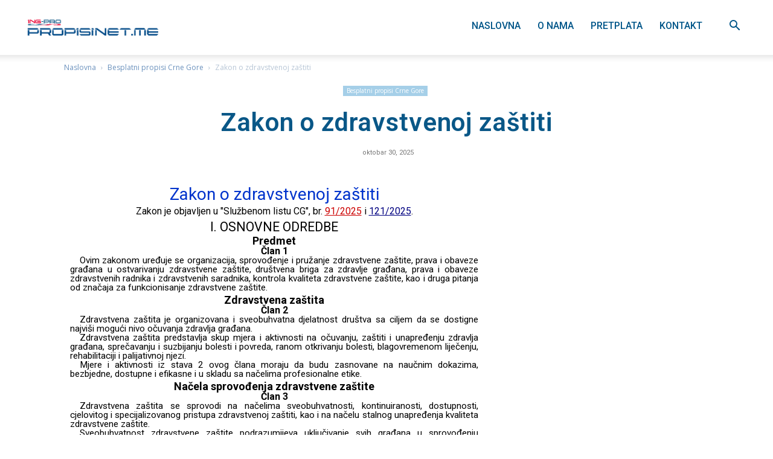

--- FILE ---
content_type: text/html; charset=UTF-8
request_url: https://me.propisi.net/zakon-o-zdravstvenoj-zastiti-3/
body_size: 117600
content:
<!doctype html >
<!--[if IE 8]>    <html class="ie8" lang="en"> <![endif]-->
<!--[if IE 9]>    <html class="ie9" lang="en"> <![endif]-->
<!--[if gt IE 8]><!--> <html lang="sr-RS"> <!--<![endif]-->
<head>
<title>Zakon o zdravstvenoj zaštiti | PROPISINET.ME | Svi propisi Crne Gore online</title>
<meta charset="UTF-8" />
<meta name="viewport" content="width=device-width, initial-scale=1.0">
<link rel="pingback" href="https://me.propisi.net/xmlrpc.php" />
<meta name='robots' content='index, follow, max-image-preview:large, max-snippet:-1, max-video-preview:-1' />
<link rel="icon" type="image/png" href="https://me.propisi.net/wp-content/uploads/2021/12/Propisi-net-favicon.png">
<!-- This site is optimized with the Yoast SEO plugin v26.8 - https://yoast.com/product/yoast-seo-wordpress/ -->
<link rel="canonical" href="https://me.propisi.net/zakon-o-zdravstvenoj-zastiti-3/" />
<meta property="og:locale" content="sr_RS" />
<meta property="og:type" content="article" />
<meta property="og:title" content="Zakon o zdravstvenoj zaštiti | PROPISINET.ME | Svi propisi Crne Gore online" />
<meta property="og:url" content="https://me.propisi.net/zakon-o-zdravstvenoj-zastiti-3/" />
<meta property="og:site_name" content="PROPISINET.ME | Svi propisi Crne Gore online" />
<meta property="article:published_time" content="2025-10-30T05:18:00+00:00" />
<meta property="article:modified_time" content="2025-11-06T07:31:09+00:00" />
<meta name="author" content="Redakcija" />
<meta name="twitter:card" content="summary_large_image" />
<script type="application/ld+json" class="yoast-schema-graph">{"@context":"https://schema.org","@graph":[{"@type":"Article","@id":"https://me.propisi.net/zakon-o-zdravstvenoj-zastiti-3/#article","isPartOf":{"@id":"https://me.propisi.net/zakon-o-zdravstvenoj-zastiti-3/"},"author":{"name":"Redakcija","@id":"https://me.propisi.net/#/schema/person/1116240b8de74bc32af680b43326af3e"},"headline":"Zakon o zdravstvenoj zaštiti","datePublished":"2025-10-30T05:18:00+00:00","dateModified":"2025-11-06T07:31:09+00:00","mainEntityOfPage":{"@id":"https://me.propisi.net/zakon-o-zdravstvenoj-zastiti-3/"},"wordCount":22,"commentCount":0,"keywords":["Zakon o zdravstvenoj zastiti"],"articleSection":["Besplatni propisi Crne Gore"],"inLanguage":"sr-RS","potentialAction":[{"@type":"CommentAction","name":"Comment","target":["https://me.propisi.net/zakon-o-zdravstvenoj-zastiti-3/#respond"]}]},{"@type":"WebPage","@id":"https://me.propisi.net/zakon-o-zdravstvenoj-zastiti-3/","url":"https://me.propisi.net/zakon-o-zdravstvenoj-zastiti-3/","name":"Zakon o zdravstvenoj zaštiti | PROPISINET.ME | Svi propisi Crne Gore online","isPartOf":{"@id":"https://me.propisi.net/#website"},"datePublished":"2025-10-30T05:18:00+00:00","dateModified":"2025-11-06T07:31:09+00:00","author":{"@id":"https://me.propisi.net/#/schema/person/1116240b8de74bc32af680b43326af3e"},"breadcrumb":{"@id":"https://me.propisi.net/zakon-o-zdravstvenoj-zastiti-3/#breadcrumb"},"inLanguage":"sr-RS","potentialAction":[{"@type":"ReadAction","target":["https://me.propisi.net/zakon-o-zdravstvenoj-zastiti-3/"]}]},{"@type":"BreadcrumbList","@id":"https://me.propisi.net/zakon-o-zdravstvenoj-zastiti-3/#breadcrumb","itemListElement":[{"@type":"ListItem","position":1,"name":"Početna","item":"https://me.propisi.net/"},{"@type":"ListItem","position":2,"name":"Zakon o zdravstvenoj zaštiti"}]},{"@type":"WebSite","@id":"https://me.propisi.net/#website","url":"https://me.propisi.net/","name":"PROPISINET.ME | Svi propisi Crne Gore online","description":"Preko 60.000 propisa, sudske prakse, pravnih misljenja, ugovora, obrazaca, komentara, kamatni kalkulator, dnevno azurnih, na jednom mestu","potentialAction":[{"@type":"SearchAction","target":{"@type":"EntryPoint","urlTemplate":"https://me.propisi.net/?s={search_term_string}"},"query-input":{"@type":"PropertyValueSpecification","valueRequired":true,"valueName":"search_term_string"}}],"inLanguage":"sr-RS"},{"@type":"Person","@id":"https://me.propisi.net/#/schema/person/1116240b8de74bc32af680b43326af3e","name":"Redakcija","image":{"@type":"ImageObject","inLanguage":"sr-RS","@id":"https://me.propisi.net/#/schema/person/image/","url":"https://secure.gravatar.com/avatar/ad0b3b28b1865c33df95897cf6e2afeea48b49a5bf45c313642a605e50f59bf5?s=96&d=mm&r=g","contentUrl":"https://secure.gravatar.com/avatar/ad0b3b28b1865c33df95897cf6e2afeea48b49a5bf45c313642a605e50f59bf5?s=96&d=mm&r=g","caption":"Redakcija"},"url":"https://me.propisi.net/author/redakcija/"}]}</script>
<!-- / Yoast SEO plugin. -->
<link rel='dns-prefetch' href='//maps.googleapis.com' />
<link rel='dns-prefetch' href='//fonts.googleapis.com' />
<link rel="alternate" type="application/rss+xml" title="PROPISINET.ME | Svi propisi Crne Gore online &raquo; dovod" href="https://me.propisi.net/feed/" />
<link rel="alternate" type="application/rss+xml" title="PROPISINET.ME | Svi propisi Crne Gore online &raquo; dovod komentara" href="https://me.propisi.net/comments/feed/" />
<link rel="alternate" type="application/rss+xml" title="PROPISINET.ME | Svi propisi Crne Gore online &raquo; dovod komentara na Zakon o zdravstvenoj zaštiti" href="https://me.propisi.net/zakon-o-zdravstvenoj-zastiti-3/feed/" />
<link rel="alternate" title="oEmbed (JSON)" type="application/json+oembed" href="https://me.propisi.net/wp-json/oembed/1.0/embed?url=https%3A%2F%2Fme.propisi.net%2Fzakon-o-zdravstvenoj-zastiti-3%2F" />
<link rel="alternate" title="oEmbed (XML)" type="text/xml+oembed" href="https://me.propisi.net/wp-json/oembed/1.0/embed?url=https%3A%2F%2Fme.propisi.net%2Fzakon-o-zdravstvenoj-zastiti-3%2F&#038;format=xml" />
<style id='wp-img-auto-sizes-contain-inline-css' type='text/css'>
img:is([sizes=auto i],[sizes^="auto," i]){contain-intrinsic-size:3000px 1500px}
/*# sourceURL=wp-img-auto-sizes-contain-inline-css */
</style>
<style id='wp-emoji-styles-inline-css' type='text/css'>
img.wp-smiley, img.emoji {
display: inline !important;
border: none !important;
box-shadow: none !important;
height: 1em !important;
width: 1em !important;
margin: 0 0.07em !important;
vertical-align: -0.1em !important;
background: none !important;
padding: 0 !important;
}
/*# sourceURL=wp-emoji-styles-inline-css */
</style>
<style id='wp-block-library-inline-css' type='text/css'>
:root{--wp-block-synced-color:#7a00df;--wp-block-synced-color--rgb:122,0,223;--wp-bound-block-color:var(--wp-block-synced-color);--wp-editor-canvas-background:#ddd;--wp-admin-theme-color:#007cba;--wp-admin-theme-color--rgb:0,124,186;--wp-admin-theme-color-darker-10:#006ba1;--wp-admin-theme-color-darker-10--rgb:0,107,160.5;--wp-admin-theme-color-darker-20:#005a87;--wp-admin-theme-color-darker-20--rgb:0,90,135;--wp-admin-border-width-focus:2px}@media (min-resolution:192dpi){:root{--wp-admin-border-width-focus:1.5px}}.wp-element-button{cursor:pointer}:root .has-very-light-gray-background-color{background-color:#eee}:root .has-very-dark-gray-background-color{background-color:#313131}:root .has-very-light-gray-color{color:#eee}:root .has-very-dark-gray-color{color:#313131}:root .has-vivid-green-cyan-to-vivid-cyan-blue-gradient-background{background:linear-gradient(135deg,#00d084,#0693e3)}:root .has-purple-crush-gradient-background{background:linear-gradient(135deg,#34e2e4,#4721fb 50%,#ab1dfe)}:root .has-hazy-dawn-gradient-background{background:linear-gradient(135deg,#faaca8,#dad0ec)}:root .has-subdued-olive-gradient-background{background:linear-gradient(135deg,#fafae1,#67a671)}:root .has-atomic-cream-gradient-background{background:linear-gradient(135deg,#fdd79a,#004a59)}:root .has-nightshade-gradient-background{background:linear-gradient(135deg,#330968,#31cdcf)}:root .has-midnight-gradient-background{background:linear-gradient(135deg,#020381,#2874fc)}:root{--wp--preset--font-size--normal:16px;--wp--preset--font-size--huge:42px}.has-regular-font-size{font-size:1em}.has-larger-font-size{font-size:2.625em}.has-normal-font-size{font-size:var(--wp--preset--font-size--normal)}.has-huge-font-size{font-size:var(--wp--preset--font-size--huge)}.has-text-align-center{text-align:center}.has-text-align-left{text-align:left}.has-text-align-right{text-align:right}.has-fit-text{white-space:nowrap!important}#end-resizable-editor-section{display:none}.aligncenter{clear:both}.items-justified-left{justify-content:flex-start}.items-justified-center{justify-content:center}.items-justified-right{justify-content:flex-end}.items-justified-space-between{justify-content:space-between}.screen-reader-text{border:0;clip-path:inset(50%);height:1px;margin:-1px;overflow:hidden;padding:0;position:absolute;width:1px;word-wrap:normal!important}.screen-reader-text:focus{background-color:#ddd;clip-path:none;color:#444;display:block;font-size:1em;height:auto;left:5px;line-height:normal;padding:15px 23px 14px;text-decoration:none;top:5px;width:auto;z-index:100000}html :where(.has-border-color){border-style:solid}html :where([style*=border-top-color]){border-top-style:solid}html :where([style*=border-right-color]){border-right-style:solid}html :where([style*=border-bottom-color]){border-bottom-style:solid}html :where([style*=border-left-color]){border-left-style:solid}html :where([style*=border-width]){border-style:solid}html :where([style*=border-top-width]){border-top-style:solid}html :where([style*=border-right-width]){border-right-style:solid}html :where([style*=border-bottom-width]){border-bottom-style:solid}html :where([style*=border-left-width]){border-left-style:solid}html :where(img[class*=wp-image-]){height:auto;max-width:100%}:where(figure){margin:0 0 1em}html :where(.is-position-sticky){--wp-admin--admin-bar--position-offset:var(--wp-admin--admin-bar--height,0px)}@media screen and (max-width:600px){html :where(.is-position-sticky){--wp-admin--admin-bar--position-offset:0px}}
/*# sourceURL=wp-block-library-inline-css */
</style><style id='global-styles-inline-css' type='text/css'>
:root{--wp--preset--aspect-ratio--square: 1;--wp--preset--aspect-ratio--4-3: 4/3;--wp--preset--aspect-ratio--3-4: 3/4;--wp--preset--aspect-ratio--3-2: 3/2;--wp--preset--aspect-ratio--2-3: 2/3;--wp--preset--aspect-ratio--16-9: 16/9;--wp--preset--aspect-ratio--9-16: 9/16;--wp--preset--color--black: #000000;--wp--preset--color--cyan-bluish-gray: #abb8c3;--wp--preset--color--white: #ffffff;--wp--preset--color--pale-pink: #f78da7;--wp--preset--color--vivid-red: #cf2e2e;--wp--preset--color--luminous-vivid-orange: #ff6900;--wp--preset--color--luminous-vivid-amber: #fcb900;--wp--preset--color--light-green-cyan: #7bdcb5;--wp--preset--color--vivid-green-cyan: #00d084;--wp--preset--color--pale-cyan-blue: #8ed1fc;--wp--preset--color--vivid-cyan-blue: #0693e3;--wp--preset--color--vivid-purple: #9b51e0;--wp--preset--gradient--vivid-cyan-blue-to-vivid-purple: linear-gradient(135deg,rgb(6,147,227) 0%,rgb(155,81,224) 100%);--wp--preset--gradient--light-green-cyan-to-vivid-green-cyan: linear-gradient(135deg,rgb(122,220,180) 0%,rgb(0,208,130) 100%);--wp--preset--gradient--luminous-vivid-amber-to-luminous-vivid-orange: linear-gradient(135deg,rgb(252,185,0) 0%,rgb(255,105,0) 100%);--wp--preset--gradient--luminous-vivid-orange-to-vivid-red: linear-gradient(135deg,rgb(255,105,0) 0%,rgb(207,46,46) 100%);--wp--preset--gradient--very-light-gray-to-cyan-bluish-gray: linear-gradient(135deg,rgb(238,238,238) 0%,rgb(169,184,195) 100%);--wp--preset--gradient--cool-to-warm-spectrum: linear-gradient(135deg,rgb(74,234,220) 0%,rgb(151,120,209) 20%,rgb(207,42,186) 40%,rgb(238,44,130) 60%,rgb(251,105,98) 80%,rgb(254,248,76) 100%);--wp--preset--gradient--blush-light-purple: linear-gradient(135deg,rgb(255,206,236) 0%,rgb(152,150,240) 100%);--wp--preset--gradient--blush-bordeaux: linear-gradient(135deg,rgb(254,205,165) 0%,rgb(254,45,45) 50%,rgb(107,0,62) 100%);--wp--preset--gradient--luminous-dusk: linear-gradient(135deg,rgb(255,203,112) 0%,rgb(199,81,192) 50%,rgb(65,88,208) 100%);--wp--preset--gradient--pale-ocean: linear-gradient(135deg,rgb(255,245,203) 0%,rgb(182,227,212) 50%,rgb(51,167,181) 100%);--wp--preset--gradient--electric-grass: linear-gradient(135deg,rgb(202,248,128) 0%,rgb(113,206,126) 100%);--wp--preset--gradient--midnight: linear-gradient(135deg,rgb(2,3,129) 0%,rgb(40,116,252) 100%);--wp--preset--font-size--small: 11px;--wp--preset--font-size--medium: 20px;--wp--preset--font-size--large: 32px;--wp--preset--font-size--x-large: 42px;--wp--preset--font-size--regular: 15px;--wp--preset--font-size--larger: 50px;--wp--preset--spacing--20: 0.44rem;--wp--preset--spacing--30: 0.67rem;--wp--preset--spacing--40: 1rem;--wp--preset--spacing--50: 1.5rem;--wp--preset--spacing--60: 2.25rem;--wp--preset--spacing--70: 3.38rem;--wp--preset--spacing--80: 5.06rem;--wp--preset--shadow--natural: 6px 6px 9px rgba(0, 0, 0, 0.2);--wp--preset--shadow--deep: 12px 12px 50px rgba(0, 0, 0, 0.4);--wp--preset--shadow--sharp: 6px 6px 0px rgba(0, 0, 0, 0.2);--wp--preset--shadow--outlined: 6px 6px 0px -3px rgb(255, 255, 255), 6px 6px rgb(0, 0, 0);--wp--preset--shadow--crisp: 6px 6px 0px rgb(0, 0, 0);}:where(.is-layout-flex){gap: 0.5em;}:where(.is-layout-grid){gap: 0.5em;}body .is-layout-flex{display: flex;}.is-layout-flex{flex-wrap: wrap;align-items: center;}.is-layout-flex > :is(*, div){margin: 0;}body .is-layout-grid{display: grid;}.is-layout-grid > :is(*, div){margin: 0;}:where(.wp-block-columns.is-layout-flex){gap: 2em;}:where(.wp-block-columns.is-layout-grid){gap: 2em;}:where(.wp-block-post-template.is-layout-flex){gap: 1.25em;}:where(.wp-block-post-template.is-layout-grid){gap: 1.25em;}.has-black-color{color: var(--wp--preset--color--black) !important;}.has-cyan-bluish-gray-color{color: var(--wp--preset--color--cyan-bluish-gray) !important;}.has-white-color{color: var(--wp--preset--color--white) !important;}.has-pale-pink-color{color: var(--wp--preset--color--pale-pink) !important;}.has-vivid-red-color{color: var(--wp--preset--color--vivid-red) !important;}.has-luminous-vivid-orange-color{color: var(--wp--preset--color--luminous-vivid-orange) !important;}.has-luminous-vivid-amber-color{color: var(--wp--preset--color--luminous-vivid-amber) !important;}.has-light-green-cyan-color{color: var(--wp--preset--color--light-green-cyan) !important;}.has-vivid-green-cyan-color{color: var(--wp--preset--color--vivid-green-cyan) !important;}.has-pale-cyan-blue-color{color: var(--wp--preset--color--pale-cyan-blue) !important;}.has-vivid-cyan-blue-color{color: var(--wp--preset--color--vivid-cyan-blue) !important;}.has-vivid-purple-color{color: var(--wp--preset--color--vivid-purple) !important;}.has-black-background-color{background-color: var(--wp--preset--color--black) !important;}.has-cyan-bluish-gray-background-color{background-color: var(--wp--preset--color--cyan-bluish-gray) !important;}.has-white-background-color{background-color: var(--wp--preset--color--white) !important;}.has-pale-pink-background-color{background-color: var(--wp--preset--color--pale-pink) !important;}.has-vivid-red-background-color{background-color: var(--wp--preset--color--vivid-red) !important;}.has-luminous-vivid-orange-background-color{background-color: var(--wp--preset--color--luminous-vivid-orange) !important;}.has-luminous-vivid-amber-background-color{background-color: var(--wp--preset--color--luminous-vivid-amber) !important;}.has-light-green-cyan-background-color{background-color: var(--wp--preset--color--light-green-cyan) !important;}.has-vivid-green-cyan-background-color{background-color: var(--wp--preset--color--vivid-green-cyan) !important;}.has-pale-cyan-blue-background-color{background-color: var(--wp--preset--color--pale-cyan-blue) !important;}.has-vivid-cyan-blue-background-color{background-color: var(--wp--preset--color--vivid-cyan-blue) !important;}.has-vivid-purple-background-color{background-color: var(--wp--preset--color--vivid-purple) !important;}.has-black-border-color{border-color: var(--wp--preset--color--black) !important;}.has-cyan-bluish-gray-border-color{border-color: var(--wp--preset--color--cyan-bluish-gray) !important;}.has-white-border-color{border-color: var(--wp--preset--color--white) !important;}.has-pale-pink-border-color{border-color: var(--wp--preset--color--pale-pink) !important;}.has-vivid-red-border-color{border-color: var(--wp--preset--color--vivid-red) !important;}.has-luminous-vivid-orange-border-color{border-color: var(--wp--preset--color--luminous-vivid-orange) !important;}.has-luminous-vivid-amber-border-color{border-color: var(--wp--preset--color--luminous-vivid-amber) !important;}.has-light-green-cyan-border-color{border-color: var(--wp--preset--color--light-green-cyan) !important;}.has-vivid-green-cyan-border-color{border-color: var(--wp--preset--color--vivid-green-cyan) !important;}.has-pale-cyan-blue-border-color{border-color: var(--wp--preset--color--pale-cyan-blue) !important;}.has-vivid-cyan-blue-border-color{border-color: var(--wp--preset--color--vivid-cyan-blue) !important;}.has-vivid-purple-border-color{border-color: var(--wp--preset--color--vivid-purple) !important;}.has-vivid-cyan-blue-to-vivid-purple-gradient-background{background: var(--wp--preset--gradient--vivid-cyan-blue-to-vivid-purple) !important;}.has-light-green-cyan-to-vivid-green-cyan-gradient-background{background: var(--wp--preset--gradient--light-green-cyan-to-vivid-green-cyan) !important;}.has-luminous-vivid-amber-to-luminous-vivid-orange-gradient-background{background: var(--wp--preset--gradient--luminous-vivid-amber-to-luminous-vivid-orange) !important;}.has-luminous-vivid-orange-to-vivid-red-gradient-background{background: var(--wp--preset--gradient--luminous-vivid-orange-to-vivid-red) !important;}.has-very-light-gray-to-cyan-bluish-gray-gradient-background{background: var(--wp--preset--gradient--very-light-gray-to-cyan-bluish-gray) !important;}.has-cool-to-warm-spectrum-gradient-background{background: var(--wp--preset--gradient--cool-to-warm-spectrum) !important;}.has-blush-light-purple-gradient-background{background: var(--wp--preset--gradient--blush-light-purple) !important;}.has-blush-bordeaux-gradient-background{background: var(--wp--preset--gradient--blush-bordeaux) !important;}.has-luminous-dusk-gradient-background{background: var(--wp--preset--gradient--luminous-dusk) !important;}.has-pale-ocean-gradient-background{background: var(--wp--preset--gradient--pale-ocean) !important;}.has-electric-grass-gradient-background{background: var(--wp--preset--gradient--electric-grass) !important;}.has-midnight-gradient-background{background: var(--wp--preset--gradient--midnight) !important;}.has-small-font-size{font-size: var(--wp--preset--font-size--small) !important;}.has-medium-font-size{font-size: var(--wp--preset--font-size--medium) !important;}.has-large-font-size{font-size: var(--wp--preset--font-size--large) !important;}.has-x-large-font-size{font-size: var(--wp--preset--font-size--x-large) !important;}
/*# sourceURL=global-styles-inline-css */
</style>
<style id='classic-theme-styles-inline-css' type='text/css'>
/*! This file is auto-generated */
.wp-block-button__link{color:#fff;background-color:#32373c;border-radius:9999px;box-shadow:none;text-decoration:none;padding:calc(.667em + 2px) calc(1.333em + 2px);font-size:1.125em}.wp-block-file__button{background:#32373c;color:#fff;text-decoration:none}
/*# sourceURL=/wp-includes/css/classic-themes.min.css */
</style>
<!-- <link rel='stylesheet' id='contact-form-7-css' href='https://me.propisi.net/wp-content/plugins/contact-form-7/includes/css/styles.css?ver=6.1.4' type='text/css' media='all' /> -->
<link rel="stylesheet" type="text/css" href="//me.propisi.net/wp-content/cache/wpfc-minified/k0kjcxdb/b7ex.css" media="all"/>
<link rel='stylesheet' id='cf7md_roboto-css' href='//fonts.googleapis.com/css?family=Roboto:400,500' type='text/css' media='all' />
<!-- <link rel='stylesheet' id='cf7-material-design-css' href='https://me.propisi.net/wp-content/plugins/material-design-for-contact-form-7/public/../assets/css/cf7-material-design.css?ver=2.6.3' type='text/css' media='all' /> -->
<!-- <link rel='stylesheet' id='ivory-search-styles-css' href='https://me.propisi.net/wp-content/plugins/add-search-to-menu/public/css/ivory-search.min.css?ver=5.5.14' type='text/css' media='all' /> -->
<!-- <link rel='stylesheet' id='td-plugin-multi-purpose-css' href='https://me.propisi.net/wp-content/plugins/td-composer/td-multi-purpose/style.css?ver=8505194c2950b1bf800079c503a07e37' type='text/css' media='all' /> -->
<link rel="stylesheet" type="text/css" href="//me.propisi.net/wp-content/cache/wpfc-minified/6xi2eyuh/b7ex.css" media="all"/>
<link rel='stylesheet' id='google-fonts-style-css' href='https://fonts.googleapis.com/css?family=Roboto%3A400%2C600%2C700%2C300%2C500%2C800%7CMerriweather+Sans%3A400%2C300%2C500%2C600%2C700%2C800%7COpen+Sans%3A400%2C600%2C700%2C300%2C500%2C800&#038;display=swap&#038;ver=12.6.9' type='text/css' media='all' />
<!-- <link rel='stylesheet' id='td-theme-css' href='https://me.propisi.net/wp-content/themes/Newspaper-child/style.css?ver=9.0.1.1551290803' type='text/css' media='all' /> -->
<link rel="stylesheet" type="text/css" href="//me.propisi.net/wp-content/cache/wpfc-minified/lwnqsib2/b7ex.css" media="all"/>
<style id='td-theme-inline-css' type='text/css'>@media (max-width:767px){.td-header-desktop-wrap{display:none}}@media (min-width:767px){.td-header-mobile-wrap{display:none}}</style>
<!-- <link rel='stylesheet' id='ubermenu-css' href='https://me.propisi.net/wp-content/plugins/ubermenuxxx/pro/assets/css/ubermenu.min.css?ver=3.4.1.1' type='text/css' media='all' /> -->
<!-- <link rel='stylesheet' id='ubermenu-clean-white-css' href='https://me.propisi.net/wp-content/plugins/ubermenuxxx/pro/assets/css/skins/cleanwhite.css?ver=6.9' type='text/css' media='all' /> -->
<!-- <link rel='stylesheet' id='chld_thm_cfg_parent-css' href='https://me.propisi.net/wp-content/themes/Newspaper/style.css?ver=6.9' type='text/css' media='all' /> -->
<!-- <link rel='stylesheet' id='td-legacy-framework-front-style-css' href='https://me.propisi.net/wp-content/plugins/td-composer/legacy/Newspaper/assets/css/td_legacy_main.css?ver=8505194c2950b1bf800079c503a07e37' type='text/css' media='all' /> -->
<!-- <link rel='stylesheet' id='td-standard-pack-framework-front-style-css' href='https://me.propisi.net/wp-content/plugins/td-standard-pack/Newspaper/assets/css/td_standard_pack_main.css?ver=1b3d5bf2c64738aa07b4643e31257da9' type='text/css' media='all' /> -->
<!-- <link rel='stylesheet' id='td-theme-demo-style-css' href='https://me.propisi.net/wp-content/plugins/td-composer/legacy/Newspaper/includes/demos/business/demo_style.css?ver=12.6.9' type='text/css' media='all' /> -->
<link rel="stylesheet" type="text/css" href="//me.propisi.net/wp-content/cache/wpfc-minified/f12skjf0/b7ex.css" media="all"/>
<script src='//me.propisi.net/wp-content/cache/wpfc-minified/oz3i007/b7ex.js' type="text/javascript"></script>
<!-- <script type="text/javascript" src="https://me.propisi.net/wp-includes/js/jquery/jquery.min.js?ver=3.7.1" id="jquery-core-js"></script> -->
<!-- <script type="text/javascript" src="https://me.propisi.net/wp-includes/js/jquery/jquery-migrate.min.js?ver=3.4.1" id="jquery-migrate-js"></script> -->
<link rel="https://api.w.org/" href="https://me.propisi.net/wp-json/" /><link rel="alternate" title="JSON" type="application/json" href="https://me.propisi.net/wp-json/wp/v2/posts/8726" /><link rel="EditURI" type="application/rsd+xml" title="RSD" href="https://me.propisi.net/xmlrpc.php?rsd" />
<meta name="generator" content="WordPress 6.9" />
<link rel='shortlink' href='https://me.propisi.net/?p=8726' />
<style id="ubermenu-custom-generated-css">
/** UberMenu Responsive Styles (Breakpoint Setting) **/
@media screen and (min-width: 1px){
.ubermenu{ display:block !important; } .ubermenu-responsive .ubermenu-item.ubermenu-hide-desktop{ display:none !important; } .ubermenu-responsive.ubermenu-retractors-responsive .ubermenu-retractor-mobile{ display:none; }   /* Force current submenu always open but below others */ .ubermenu-force-current-submenu .ubermenu-item-level-0.ubermenu-current-menu-item > .ubermenu-submenu-drop, .ubermenu-force-current-submenu .ubermenu-item-level-0.ubermenu-current-menu-ancestor > .ubermenu-submenu-drop {     display: block!important;     opacity: 1!important;     visibility: visible!important;     margin: 0!important;     top: auto!important;     height: auto;     z-index:19; }   /* Invert Horizontal menu to make subs go up */ .ubermenu-invert.ubermenu-horizontal .ubermenu-item-level-0 > .ubermenu-submenu-drop{      top:auto;      bottom:100%; } .ubermenu-invert.ubermenu-horizontal.ubermenu-sub-indicators .ubermenu-item-level-0.ubermenu-has-submenu-drop > .ubermenu-target > .ubermenu-sub-indicator{ transform:rotate(180deg); } /* Make second level flyouts fly up */ .ubermenu-invert.ubermenu-horizontal .ubermenu-submenu .ubermenu-item.ubermenu-active > .ubermenu-submenu-type-flyout{     top:auto;     bottom:0; } /* Clip the submenus properly when inverted */ .ubermenu-invert.ubermenu-horizontal .ubermenu-item-level-0 > .ubermenu-submenu-drop{     clip: rect(-5000px,5000px,auto,-5000px); }    /* Invert Vertical menu to make subs go left */ .ubermenu-invert.ubermenu-vertical .ubermenu-item-level-0 > .ubermenu-submenu-drop{   right:100%;   left:auto; } .ubermenu-invert.ubermenu-vertical.ubermenu-sub-indicators .ubermenu-item-level-0.ubermenu-item-has-children > .ubermenu-target > .ubermenu-sub-indicator{   right:auto;   left:10px; transform:rotate(90deg); } .ubermenu-vertical.ubermenu-invert .ubermenu-item > .ubermenu-submenu-drop {   clip: rect(-5000px,5000px,5000px,-5000px); } /* Vertical Flyout > Flyout */ .ubermenu-vertical.ubermenu-invert.ubermenu-sub-indicators .ubermenu-has-submenu-drop > .ubermenu-target{   padding-left:25px; } .ubermenu-vertical.ubermenu-invert .ubermenu-item > .ubermenu-target > .ubermenu-sub-indicator {   right:auto;   left:10px;   transform:rotate(90deg); } .ubermenu-vertical.ubermenu-invert .ubermenu-item > .ubermenu-submenu-drop.ubermenu-submenu-type-flyout, .ubermenu-vertical.ubermenu-invert .ubermenu-submenu-type-flyout > .ubermenu-item > .ubermenu-submenu-drop {   right: 100%;   left: auto; }  .ubermenu-responsive-toggle{ display:none; }
}
@media screen and (max-width: 0px){
.ubermenu-responsive-toggle, .ubermenu-sticky-toggle-wrapper { display: block; }  .ubermenu-responsive{ width:100%; max-height:500px; visibility:visible; overflow:visible;  -webkit-transition:max-height 1s ease-in; transition:max-height .3s ease-in; } .ubermenu-responsive.ubermenu-items-align-center{     text-align:left; } .ubermenu-responsive.ubermenu{ margin:0; } .ubermenu-responsive.ubermenu .ubermenu-nav{ display:block; }  .ubermenu-responsive.ubermenu-responsive-nocollapse, .ubermenu-repsonsive.ubermenu-no-transitions{ display:block; max-height:none; }  .ubermenu-responsive.ubermenu-responsive-collapse{ max-height:none; visibility:visible; overflow:visible; } .ubermenu-responsive.ubermenu-responsive-collapse{ max-height:0; overflow:hidden !important; visibility:hidden; } .ubermenu-responsive.ubermenu-in-transition, .ubermenu-responsive.ubermenu-in-transition .ubermenu-nav{ overflow:hidden !important; visibility:visible; } .ubermenu-responsive.ubermenu-responsive-collapse:not(.ubermenu-in-transition){ border-top-width:0; border-bottom-width:0; } .ubermenu-responsive.ubermenu-responsive-collapse .ubermenu-item .ubermenu-submenu{ display:none; }  .ubermenu-responsive .ubermenu-item-level-0{ width:50%; } .ubermenu-responsive.ubermenu-responsive-single-column .ubermenu-item-level-0{ float:none; clear:both; width:100%; } .ubermenu-responsive .ubermenu-item.ubermenu-item-level-0 > .ubermenu-target{ border:none; box-shadow:none; } .ubermenu-responsive .ubermenu-item.ubermenu-has-submenu-flyout{ position:static; } .ubermenu-responsive.ubermenu-sub-indicators .ubermenu-submenu-type-flyout .ubermenu-has-submenu-drop > .ubermenu-target > .ubermenu-sub-indicator{ transform:rotate(0); right:10px; left:auto; } .ubermenu-responsive .ubermenu-nav .ubermenu-item .ubermenu-submenu.ubermenu-submenu-drop{ width:100%; min-width:100%; max-width:100%; top:auto; left:0 !important; } .ubermenu-responsive.ubermenu-has-border .ubermenu-nav .ubermenu-item .ubermenu-submenu.ubermenu-submenu-drop{ left: -1px !important; /* For borders */ } .ubermenu-responsive .ubermenu-submenu.ubermenu-submenu-type-mega > .ubermenu-item.ubermenu-column{ min-height:0; border-left:none;  float:left; /* override left/center/right content alignment */ display:block; } .ubermenu-responsive .ubermenu-item.ubermenu-active > .ubermenu-submenu.ubermenu-submenu-type-mega{     max-height:none;     height:auto;/*prevent overflow scrolling since android is still finicky*/     overflow:visible; } .ubermenu-responsive.ubermenu-transition-slide .ubermenu-item.ubermenu-in-transition > .ubermenu-submenu-drop{ max-height:1000px; /* because of slide transition */ } .ubermenu .ubermenu-submenu-type-flyout .ubermenu-submenu-type-mega{ min-height:0; } .ubermenu.ubermenu-responsive .ubermenu-column, .ubermenu.ubermenu-responsive .ubermenu-column-auto{ min-width:50%; } .ubermenu.ubermenu-responsive .ubermenu-autoclear > .ubermenu-column{ clear:none; } .ubermenu.ubermenu-responsive .ubermenu-column:nth-of-type(2n+1){ clear:both; } .ubermenu.ubermenu-responsive .ubermenu-submenu-retractor-top:not(.ubermenu-submenu-retractor-top-2) .ubermenu-column:nth-of-type(2n+1){ clear:none; } .ubermenu.ubermenu-responsive .ubermenu-submenu-retractor-top:not(.ubermenu-submenu-retractor-top-2) .ubermenu-column:nth-of-type(2n+2){ clear:both; }  .ubermenu-responsive-single-column-subs .ubermenu-submenu .ubermenu-item { float: none; clear: both; width: 100%; min-width: 100%; }   .ubermenu.ubermenu-responsive .ubermenu-tabs, .ubermenu.ubermenu-responsive .ubermenu-tabs-group, .ubermenu.ubermenu-responsive .ubermenu-tab, .ubermenu.ubermenu-responsive .ubermenu-tab-content-panel{ /** TABS SHOULD BE 100%  ACCORDION */ width:100%; min-width:100%; max-width:100%; left:0; } .ubermenu.ubermenu-responsive .ubermenu-tabs, .ubermenu.ubermenu-responsive .ubermenu-tab-content-panel{ min-height:0 !important;/* Override Inline Style from JS */ } .ubermenu.ubermenu-responsive .ubermenu-tabs{ z-index:15; } .ubermenu.ubermenu-responsive .ubermenu-tab-content-panel{ z-index:20; } /* Tab Layering */ .ubermenu-responsive .ubermenu-tab{ position:relative; } .ubermenu-responsive .ubermenu-tab.ubermenu-active{ position:relative; z-index:20; } .ubermenu-responsive .ubermenu-tab > .ubermenu-target{ border-width:0 0 1px 0; } .ubermenu-responsive.ubermenu-sub-indicators .ubermenu-tabs > .ubermenu-tabs-group > .ubermenu-tab.ubermenu-has-submenu-drop > .ubermenu-target > .ubermenu-sub-indicator{ transform:rotate(0); right:10px; left:auto; }  .ubermenu-responsive .ubermenu-tabs > .ubermenu-tabs-group > .ubermenu-tab > .ubermenu-tab-content-panel{ top:auto; border-width:1px; } .ubermenu-responsive .ubermenu-tab-layout-bottom > .ubermenu-tabs-group{ /*position:relative;*/ }   .ubermenu-reponsive .ubermenu-item-level-0 > .ubermenu-submenu-type-stack{ /* Top Level Stack Columns */ position:relative; }  .ubermenu-responsive .ubermenu-submenu-type-stack .ubermenu-column, .ubermenu-responsive .ubermenu-submenu-type-stack .ubermenu-column-auto{ /* Stack Columns */ width:100%; max-width:100%; }   .ubermenu-responsive .ubermenu-item-mini{ /* Mini items */ min-width:0; width:auto; float:left; clear:none !important; } .ubermenu-responsive .ubermenu-item.ubermenu-item-mini > a.ubermenu-target{ padding-left:20px; padding-right:20px; }   .ubermenu-responsive .ubermenu-item.ubermenu-hide-mobile{ /* Hiding items */ display:none !important; }  .ubermenu-responsive.ubermenu-hide-bkgs .ubermenu-submenu.ubermenu-submenu-bkg-img{ /** Hide Background Images in Submenu */ background-image:none; } .ubermenu.ubermenu-responsive .ubermenu-item-level-0.ubermenu-item-mini{ min-width:0; width:auto; } .ubermenu-vertical .ubermenu-item.ubermenu-item-level-0{ width:100%; } .ubermenu-vertical.ubermenu-sub-indicators .ubermenu-item-level-0.ubermenu-item-has-children > .ubermenu-target > .ubermenu-sub-indicator{ right:10px; left:auto; transform:rotate(0); } .ubermenu-vertical .ubermenu-item.ubermenu-item-level-0.ubermenu-relative.ubermenu-active > .ubermenu-submenu-drop.ubermenu-submenu-align-vertical_parent_item{     top:auto; }   .ubermenu.ubermenu-responsive .ubermenu-tabs{     position:static; } /* Tabs on Mobile with mouse (but not click) - leave space to hover off */ .ubermenu:not(.ubermenu-is-mobile):not(.ubermenu-submenu-indicator-closes) .ubermenu-submenu .ubermenu-tab[data-ubermenu-trigger="mouseover"] .ubermenu-tab-content-panel, .ubermenu:not(.ubermenu-is-mobile):not(.ubermenu-submenu-indicator-closes) .ubermenu-submenu .ubermenu-tab[data-ubermenu-trigger="hover_intent"] .ubermenu-tab-content-panel{     margin-left:6%; width:94%; min-width:94%; }  /* Sub indicator close visibility */ .ubermenu.ubermenu-submenu-indicator-closes .ubermenu-active > .ubermenu-target > .ubermenu-sub-indicator-close{ display:block; } .ubermenu.ubermenu-submenu-indicator-closes .ubermenu-active > .ubermenu-target > .ubermenu-sub-indicator{ display:none; }  .ubermenu-responsive-toggle{ display:block; }
}
@media screen and (max-width: 480px){
.ubermenu.ubermenu-responsive .ubermenu-item-level-0{ width:100%; } .ubermenu.ubermenu-responsive .ubermenu-column, .ubermenu.ubermenu-responsive .ubermenu-column-auto{ min-width:100%; } .ubermenu .ubermenu-autocolumn:not(:first-child), .ubermenu .ubermenu-autocolumn:not(:first-child) .ubermenu-submenu-type-stack{     padding-top:0; } .ubermenu .ubermenu-autocolumn:not(:last-child), .ubermenu .ubermenu-autocolumn:not(:last-child) .ubermenu-submenu-type-stack{     padding-bottom:0; } .ubermenu .ubermenu-autocolumn > .ubermenu-submenu-type-stack > .ubermenu-item-normal:first-child{     margin-top:0; } 
}
/** UberMenu Custom Menu Styles (Customizer) **/
/* main */
.ubermenu-main .ubermenu-row { max-width:200px; margin-left:auto; margin-right:auto; }
.ubermenu-main .ubermenu-item-level-0 > .ubermenu-target { font-size:16px; text-transform:none; color:#005689; }
.ubermenu-main .ubermenu-item-level-0 > .ubermenu-target, .ubermenu-main .ubermenu-item-level-0 > .ubermenu-target.ubermenu-item-notext > .ubermenu-icon { line-height:30px; }
.ubermenu-main .ubermenu-nav .ubermenu-item.ubermenu-item-level-0 > .ubermenu-target { font-weight:bold; }
.ubermenu.ubermenu-main .ubermenu-item-level-0:hover > .ubermenu-target, .ubermenu-main .ubermenu-item-level-0.ubermenu-active > .ubermenu-target { color:#003c6b; }
.ubermenu-main .ubermenu-item-level-0.ubermenu-current-menu-item > .ubermenu-target, .ubermenu-main .ubermenu-item-level-0.ubermenu-current-menu-parent > .ubermenu-target, .ubermenu-main .ubermenu-item-level-0.ubermenu-current-menu-ancestor > .ubermenu-target { color:#003c6b; background:#f2fafe; }
.ubermenu.ubermenu-main .ubermenu-item-level-0 { margin:0px 0px 10px 0px; }
.ubermenu.ubermenu-main .ubermenu-item-level-0 > .ubermenu-target { background:#f2fafe; }
.ubermenu-main.ubermenu-vertical .ubermenu-item-level-0.ubermenu-active > .ubermenu-target,.ubermenu-main.ubermenu-vertical .ubermenu-item-level-0:hover > .ubermenu-target { -webkit-box-shadow:inset 1px 1px 0 0 rgba(255,255,255,1); -moz-box-shadow:inset 1px 1px 0 0 rgba(255,255,255,1); -o-box-shadow:inset 1px 1px 0 0 rgba(255,255,255,1); box-shadow:inset 1px 1px 0 0 rgba(255,255,255,1); }
.ubermenu.ubermenu-main .ubermenu-tabs .ubermenu-tabs-group > .ubermenu-tab > .ubermenu-target { font-weight:bold; }
.ubermenu-main .ubermenu-target > .ubermenu-target-description { text-transform:none; }
/** UberMenu Custom Tweaks (General Settings) **/
/*.ubermenu .ubermenu-target-with-image>.ubermenu-target-text {
line-height: 28px;
}*/
/*.ubermenu .ubermenu-target {
padding: 3px 0px;
font-weight:500 !important; 
}*/
/* Status: Loaded from Transient */
</style>
<!-- JS generated by theme -->
<script type="text/javascript" id="td-generated-header-js">
var tdBlocksArray = []; //here we store all the items for the current page
// td_block class - each ajax block uses a object of this class for requests
function tdBlock() {
this.id = '';
this.block_type = 1; //block type id (1-234 etc)
this.atts = '';
this.td_column_number = '';
this.td_current_page = 1; //
this.post_count = 0; //from wp
this.found_posts = 0; //from wp
this.max_num_pages = 0; //from wp
this.td_filter_value = ''; //current live filter value
this.is_ajax_running = false;
this.td_user_action = ''; // load more or infinite loader (used by the animation)
this.header_color = '';
this.ajax_pagination_infinite_stop = ''; //show load more at page x
}
// td_js_generator - mini detector
( function () {
var htmlTag = document.getElementsByTagName("html")[0];
if ( navigator.userAgent.indexOf("MSIE 10.0") > -1 ) {
htmlTag.className += ' ie10';
}
if ( !!navigator.userAgent.match(/Trident.*rv\:11\./) ) {
htmlTag.className += ' ie11';
}
if ( navigator.userAgent.indexOf("Edge") > -1 ) {
htmlTag.className += ' ieEdge';
}
if ( /(iPad|iPhone|iPod)/g.test(navigator.userAgent) ) {
htmlTag.className += ' td-md-is-ios';
}
var user_agent = navigator.userAgent.toLowerCase();
if ( user_agent.indexOf("android") > -1 ) {
htmlTag.className += ' td-md-is-android';
}
if ( -1 !== navigator.userAgent.indexOf('Mac OS X')  ) {
htmlTag.className += ' td-md-is-os-x';
}
if ( /chrom(e|ium)/.test(navigator.userAgent.toLowerCase()) ) {
htmlTag.className += ' td-md-is-chrome';
}
if ( -1 !== navigator.userAgent.indexOf('Firefox') ) {
htmlTag.className += ' td-md-is-firefox';
}
if ( -1 !== navigator.userAgent.indexOf('Safari') && -1 === navigator.userAgent.indexOf('Chrome') ) {
htmlTag.className += ' td-md-is-safari';
}
if( -1 !== navigator.userAgent.indexOf('IEMobile') ){
htmlTag.className += ' td-md-is-iemobile';
}
})();
var tdLocalCache = {};
( function () {
"use strict";
tdLocalCache = {
data: {},
remove: function (resource_id) {
delete tdLocalCache.data[resource_id];
},
exist: function (resource_id) {
return tdLocalCache.data.hasOwnProperty(resource_id) && tdLocalCache.data[resource_id] !== null;
},
get: function (resource_id) {
return tdLocalCache.data[resource_id];
},
set: function (resource_id, cachedData) {
tdLocalCache.remove(resource_id);
tdLocalCache.data[resource_id] = cachedData;
}
};
})();
var td_viewport_interval_list=[{"limitBottom":767,"sidebarWidth":228},{"limitBottom":1018,"sidebarWidth":300},{"limitBottom":1140,"sidebarWidth":324}];
var td_animation_stack_effect="type0";
var tds_animation_stack=true;
var td_animation_stack_specific_selectors=".entry-thumb, img, .td-lazy-img";
var td_animation_stack_general_selectors=".td-animation-stack img, .td-animation-stack .entry-thumb, .post img, .td-animation-stack .td-lazy-img";
var tdc_is_installed="yes";
var td_ajax_url="https:\/\/me.propisi.net\/wp-admin\/admin-ajax.php?td_theme_name=Newspaper&v=12.6.9";
var td_get_template_directory_uri="https:\/\/me.propisi.net\/wp-content\/plugins\/td-composer\/legacy\/common";
var tds_snap_menu="";
var tds_logo_on_sticky="show_header_logo";
var tds_header_style="tdm_header_style_3";
var td_please_wait="Molimo sa\u010dekajte...";
var td_email_user_pass_incorrect="Korisni\u010dko ime ili lozinka nisu ispravni!";
var td_email_user_incorrect="Email ili korisni\u010dko ime nisu ispravni!";
var td_email_incorrect="Email neispravan!";
var td_user_incorrect="Username incorrect!";
var td_email_user_empty="Email or username empty!";
var td_pass_empty="Pass empty!";
var td_pass_pattern_incorrect="Invalid Pass Pattern!";
var td_retype_pass_incorrect="Retyped Pass incorrect!";
var tds_more_articles_on_post_enable="";
var tds_more_articles_on_post_time_to_wait="";
var tds_more_articles_on_post_pages_distance_from_top=0;
var tds_captcha="";
var tds_theme_color_site_wide="#005689";
var tds_smart_sidebar="enabled";
var tdThemeName="Newspaper";
var tdThemeNameWl="Newspaper";
var td_magnific_popup_translation_tPrev="Prethodni (Leva strelica)";
var td_magnific_popup_translation_tNext="Slede\u0107i (Desna strelica)";
var td_magnific_popup_translation_tCounter="%curr% od %total%";
var td_magnific_popup_translation_ajax_tError="Sadr\u017eaj sa %url% ne mo\u017ee da se u\u010dita.";
var td_magnific_popup_translation_image_tError="Fotografija #%curr% ne mo\u017ee da se u\u010dita.";
var tdBlockNonce="b49615ea84";
var tdMobileMenu="enabled";
var tdMobileSearch="enabled";
var tdDateNamesI18n={"month_names":["januar","februar","mart","april","maj","jun","jul","avgust","septembar","oktobar","novembar","decembar"],"month_names_short":["jan","feb","mar","apr","maj","jun","jul","avg","sep","okt","nov","dec"],"day_names":["Nedelja","Ponedeljak","Utorak","Creda","\u010cetvrtak","Petak","Subota"],"day_names_short":["Ned","Pon","Uto","Sre","\u010cet","Pet","Sub"]};
var tdb_modal_confirm="Save";
var tdb_modal_cancel="Cancel";
var tdb_modal_confirm_alt="Yes";
var tdb_modal_cancel_alt="No";
var td_deploy_mode="deploy";
var td_ad_background_click_link="";
var td_ad_background_click_target="";
</script>
<!-- Header style compiled by theme -->
<style>.td-page-content .widgettitle{color:#fff}ul.sf-menu>.menu-item>a{font-family:Roboto;font-size:16px;line-height:36px;font-weight:500;text-transform:uppercase}.sf-menu ul .menu-item a{font-family:Roboto}.td-header-wrap .td-logo-text-container .td-logo-text{font-family:Roboto}.td-header-wrap .td-logo-text-container .td-tagline-text{font-family:Roboto}.td-page-title,.td-category-title-holder .td-page-title{font-family:Roboto;font-weight:800}.td-page-content p,.td-page-content li,.td-page-content .td_block_text_with_title,.wpb_text_column p{font-family:Roboto}.td-page-content h1,.wpb_text_column h1{font-family:Roboto;font-weight:800}.td-page-content h2,.wpb_text_column h2{font-family:Roboto;font-size:26px;font-weight:600}.td-page-content h3,.wpb_text_column h3{font-family:Roboto;font-weight:500}body,p{font-family:Roboto}:root{--td_theme_color:#005689;--td_slider_text:rgba(0,86,137,0.7);--td_header_color:#4facea;--td_text_header_color:#005689;--td_mobile_menu_color:#00456e;--td_mobile_gradient_one_mob:rgba(0,86,137,0.7);--td_mobile_gradient_two_mob:rgba(79,172,234,0.7);--td_mobile_text_active_color:#4facea;--td_mobile_button_color_mob:#005689;--td_page_title_color:#005689;--td_page_content_color:#092c42;--td_page_h_color:#005689;--td_login_hover_background:rgba(80,205,237,0.7);--td_login_hover_color:#ffffff;--td_login_gradient_one:rgba(0,86,137,0.8);--td_login_gradient_two:rgba(79,172,234,0.8)}.td-header-style-12 .td-header-menu-wrap-full,.td-header-style-12 .td-affix,.td-grid-style-1.td-hover-1 .td-big-grid-post:hover .td-post-category,.td-grid-style-5.td-hover-1 .td-big-grid-post:hover .td-post-category,.td_category_template_3 .td-current-sub-category,.td_category_template_8 .td-category-header .td-category a.td-current-sub-category,.td_category_template_4 .td-category-siblings .td-category a:hover,.td_block_big_grid_9.td-grid-style-1 .td-post-category,.td_block_big_grid_9.td-grid-style-5 .td-post-category,.td-grid-style-6.td-hover-1 .td-module-thumb:after,.tdm-menu-active-style5 .td-header-menu-wrap .sf-menu>.current-menu-item>a,.tdm-menu-active-style5 .td-header-menu-wrap .sf-menu>.current-menu-ancestor>a,.tdm-menu-active-style5 .td-header-menu-wrap .sf-menu>.current-category-ancestor>a,.tdm-menu-active-style5 .td-header-menu-wrap .sf-menu>li>a:hover,.tdm-menu-active-style5 .td-header-menu-wrap .sf-menu>.sfHover>a{background-color:#005689}.td_mega_menu_sub_cats .cur-sub-cat,.td-mega-span h3 a:hover,.td_mod_mega_menu:hover .entry-title a,.header-search-wrap .result-msg a:hover,.td-header-top-menu .td-drop-down-search .td_module_wrap:hover .entry-title a,.td-header-top-menu .td-icon-search:hover,.td-header-wrap .result-msg a:hover,.top-header-menu li a:hover,.top-header-menu .current-menu-item>a,.top-header-menu .current-menu-ancestor>a,.top-header-menu .current-category-ancestor>a,.td-social-icon-wrap>a:hover,.td-header-sp-top-widget .td-social-icon-wrap a:hover,.td_mod_related_posts:hover h3>a,.td-post-template-11 .td-related-title .td-related-left:hover,.td-post-template-11 .td-related-title .td-related-right:hover,.td-post-template-11 .td-related-title .td-cur-simple-item,.td-post-template-11 .td_block_related_posts .td-next-prev-wrap a:hover,.td-category-header .td-pulldown-category-filter-link:hover,.td-category-siblings .td-subcat-dropdown a:hover,.td-category-siblings .td-subcat-dropdown a.td-current-sub-category,.footer-text-wrap .footer-email-wrap a,.footer-social-wrap a:hover,.td_module_17 .td-read-more a:hover,.td_module_18 .td-read-more a:hover,.td_module_19 .td-post-author-name a:hover,.td-pulldown-syle-2 .td-subcat-dropdown:hover .td-subcat-more span,.td-pulldown-syle-2 .td-subcat-dropdown:hover .td-subcat-more i,.td-pulldown-syle-3 .td-subcat-dropdown:hover .td-subcat-more span,.td-pulldown-syle-3 .td-subcat-dropdown:hover .td-subcat-more i,.tdm-menu-active-style3 .tdm-header.td-header-wrap .sf-menu>.current-category-ancestor>a,.tdm-menu-active-style3 .tdm-header.td-header-wrap .sf-menu>.current-menu-ancestor>a,.tdm-menu-active-style3 .tdm-header.td-header-wrap .sf-menu>.current-menu-item>a,.tdm-menu-active-style3 .tdm-header.td-header-wrap .sf-menu>.sfHover>a,.tdm-menu-active-style3 .tdm-header.td-header-wrap .sf-menu>li>a:hover{color:#005689}.td-mega-menu-page .wpb_content_element ul li a:hover,.td-theme-wrap .td-aj-search-results .td_module_wrap:hover .entry-title a,.td-theme-wrap .header-search-wrap .result-msg a:hover{color:#005689!important}.td_category_template_8 .td-category-header .td-category a.td-current-sub-category,.td_category_template_4 .td-category-siblings .td-category a:hover,.tdm-menu-active-style4 .tdm-header .sf-menu>.current-menu-item>a,.tdm-menu-active-style4 .tdm-header .sf-menu>.current-menu-ancestor>a,.tdm-menu-active-style4 .tdm-header .sf-menu>.current-category-ancestor>a,.tdm-menu-active-style4 .tdm-header .sf-menu>li>a:hover,.tdm-menu-active-style4 .tdm-header .sf-menu>.sfHover>a{border-color:#005689}.td-header-wrap .td-header-top-menu-full,.td-header-wrap .top-header-menu .sub-menu,.tdm-header-style-1.td-header-wrap .td-header-top-menu-full,.tdm-header-style-1.td-header-wrap .top-header-menu .sub-menu,.tdm-header-style-2.td-header-wrap .td-header-top-menu-full,.tdm-header-style-2.td-header-wrap .top-header-menu .sub-menu,.tdm-header-style-3.td-header-wrap .td-header-top-menu-full,.tdm-header-style-3.td-header-wrap .top-header-menu .sub-menu{background-color:#ffffff}.td-header-style-8 .td-header-top-menu-full{background-color:transparent}.td-header-style-8 .td-header-top-menu-full .td-header-top-menu{background-color:#ffffff;padding-left:15px;padding-right:15px}.td-header-wrap .td-header-top-menu-full .td-header-top-menu,.td-header-wrap .td-header-top-menu-full{border-bottom:none}.td-header-top-menu,.td-header-top-menu a,.td-header-wrap .td-header-top-menu-full .td-header-top-menu,.td-header-wrap .td-header-top-menu-full a,.td-header-style-8 .td-header-top-menu,.td-header-style-8 .td-header-top-menu a,.td-header-top-menu .td-drop-down-search .entry-title a{color:#ffffff}.top-header-menu .current-menu-item>a,.top-header-menu .current-menu-ancestor>a,.top-header-menu .current-category-ancestor>a,.top-header-menu li a:hover,.td-header-sp-top-widget .td-icon-search:hover{color:#ffffff}.td-header-wrap .td-header-menu-wrap-full,.td-header-menu-wrap.td-affix,.td-header-style-3 .td-header-main-menu,.td-header-style-3 .td-affix .td-header-main-menu,.td-header-style-4 .td-header-main-menu,.td-header-style-4 .td-affix .td-header-main-menu,.td-header-style-8 .td-header-menu-wrap.td-affix,.td-header-style-8 .td-header-top-menu-full{background-color:#ffffff}.td-boxed-layout .td-header-style-3 .td-header-menu-wrap,.td-boxed-layout .td-header-style-4 .td-header-menu-wrap,.td-header-style-3 .td_stretch_content .td-header-menu-wrap,.td-header-style-4 .td_stretch_content .td-header-menu-wrap{background-color:#ffffff!important}@media (min-width:1019px){.td-header-style-1 .td-header-sp-recs,.td-header-style-1 .td-header-sp-logo{margin-bottom:28px}}@media (min-width:768px) and (max-width:1018px){.td-header-style-1 .td-header-sp-recs,.td-header-style-1 .td-header-sp-logo{margin-bottom:14px}}.td-header-style-7 .td-header-top-menu{border-bottom:none}.sf-menu>.current-menu-item>a:after,.sf-menu>.current-menu-ancestor>a:after,.sf-menu>.current-category-ancestor>a:after,.sf-menu>li:hover>a:after,.sf-menu>.sfHover>a:after,.td_block_mega_menu .td-next-prev-wrap a:hover,.td-mega-span .td-post-category:hover,.td-header-wrap .black-menu .sf-menu>li>a:hover,.td-header-wrap .black-menu .sf-menu>.current-menu-ancestor>a,.td-header-wrap .black-menu .sf-menu>.sfHover>a,.td-header-wrap .black-menu .sf-menu>.current-menu-item>a,.td-header-wrap .black-menu .sf-menu>.current-menu-ancestor>a,.td-header-wrap .black-menu .sf-menu>.current-category-ancestor>a,.tdm-menu-active-style5 .tdm-header .td-header-menu-wrap .sf-menu>.current-menu-item>a,.tdm-menu-active-style5 .tdm-header .td-header-menu-wrap .sf-menu>.current-menu-ancestor>a,.tdm-menu-active-style5 .tdm-header .td-header-menu-wrap .sf-menu>.current-category-ancestor>a,.tdm-menu-active-style5 .tdm-header .td-header-menu-wrap .sf-menu>li>a:hover,.tdm-menu-active-style5 .tdm-header .td-header-menu-wrap .sf-menu>.sfHover>a{background-color:#1e73be}.td_block_mega_menu .td-next-prev-wrap a:hover,.tdm-menu-active-style4 .tdm-header .sf-menu>.current-menu-item>a,.tdm-menu-active-style4 .tdm-header .sf-menu>.current-menu-ancestor>a,.tdm-menu-active-style4 .tdm-header .sf-menu>.current-category-ancestor>a,.tdm-menu-active-style4 .tdm-header .sf-menu>li>a:hover,.tdm-menu-active-style4 .tdm-header .sf-menu>.sfHover>a{border-color:#1e73be}.header-search-wrap .td-drop-down-search:before{border-color:transparent transparent #1e73be transparent}.td_mega_menu_sub_cats .cur-sub-cat,.td_mod_mega_menu:hover .entry-title a,.td-theme-wrap .sf-menu ul .td-menu-item>a:hover,.td-theme-wrap .sf-menu ul .sfHover>a,.td-theme-wrap .sf-menu ul .current-menu-ancestor>a,.td-theme-wrap .sf-menu ul .current-category-ancestor>a,.td-theme-wrap .sf-menu ul .current-menu-item>a,.tdm-menu-active-style3 .tdm-header.td-header-wrap .sf-menu>.current-menu-item>a,.tdm-menu-active-style3 .tdm-header.td-header-wrap .sf-menu>.current-menu-ancestor>a,.tdm-menu-active-style3 .tdm-header.td-header-wrap .sf-menu>.current-category-ancestor>a,.tdm-menu-active-style3 .tdm-header.td-header-wrap .sf-menu>li>a:hover,.tdm-menu-active-style3 .tdm-header.td-header-wrap .sf-menu>.sfHover>a{color:#1e73be}.td-header-wrap .td-header-menu-wrap .sf-menu>li>a,.td-header-wrap .td-header-menu-social .td-social-icon-wrap a,.td-header-style-4 .td-header-menu-social .td-social-icon-wrap i,.td-header-style-5 .td-header-menu-social .td-social-icon-wrap i,.td-header-style-6 .td-header-menu-social .td-social-icon-wrap i,.td-header-style-12 .td-header-menu-social .td-social-icon-wrap i,.td-header-wrap .header-search-wrap #td-header-search-button .td-icon-search{color:#005689}.td-header-wrap .td-header-menu-social+.td-search-wrapper #td-header-search-button:before{background-color:#005689}ul.sf-menu>.td-menu-item>a,.td-theme-wrap .td-header-menu-social{font-family:Roboto;font-size:16px;line-height:36px;font-weight:500;text-transform:uppercase}.sf-menu ul .td-menu-item a{font-family:Roboto}.td-banner-wrap-full,.td-header-style-11 .td-logo-wrap-full{background-color:#ffffff}.td-header-style-11 .td-logo-wrap-full{border-bottom:0}@media (min-width:1019px){.td-header-style-2 .td-header-sp-recs,.td-header-style-5 .td-a-rec-id-header>div,.td-header-style-5 .td-g-rec-id-header>.adsbygoogle,.td-header-style-6 .td-a-rec-id-header>div,.td-header-style-6 .td-g-rec-id-header>.adsbygoogle,.td-header-style-7 .td-a-rec-id-header>div,.td-header-style-7 .td-g-rec-id-header>.adsbygoogle,.td-header-style-8 .td-a-rec-id-header>div,.td-header-style-8 .td-g-rec-id-header>.adsbygoogle,.td-header-style-12 .td-a-rec-id-header>div,.td-header-style-12 .td-g-rec-id-header>.adsbygoogle{margin-bottom:24px!important}}@media (min-width:768px) and (max-width:1018px){.td-header-style-2 .td-header-sp-recs,.td-header-style-5 .td-a-rec-id-header>div,.td-header-style-5 .td-g-rec-id-header>.adsbygoogle,.td-header-style-6 .td-a-rec-id-header>div,.td-header-style-6 .td-g-rec-id-header>.adsbygoogle,.td-header-style-7 .td-a-rec-id-header>div,.td-header-style-7 .td-g-rec-id-header>.adsbygoogle,.td-header-style-8 .td-a-rec-id-header>div,.td-header-style-8 .td-g-rec-id-header>.adsbygoogle,.td-header-style-12 .td-a-rec-id-header>div,.td-header-style-12 .td-g-rec-id-header>.adsbygoogle{margin-bottom:14px!important}}.td-header-wrap .td-logo-text-container .td-logo-text{color:#005689}.td-footer-wrapper,.td-footer-wrapper .td_block_template_7 .td-block-title>*,.td-footer-wrapper .td_block_template_17 .td-block-title,.td-footer-wrapper .td-block-title-wrap .td-wrapper-pulldown-filter{background-color:#efefef}.td-footer-wrapper,.td-footer-wrapper a,.td-footer-wrapper .block-title a,.td-footer-wrapper .block-title span,.td-footer-wrapper .block-title label,.td-footer-wrapper .td-excerpt,.td-footer-wrapper .td-post-author-name span,.td-footer-wrapper .td-post-date,.td-footer-wrapper .td-social-style3 .td_social_type a,.td-footer-wrapper .td-social-style3,.td-footer-wrapper .td-social-style4 .td_social_type a,.td-footer-wrapper .td-social-style4,.td-footer-wrapper .td-social-style9,.td-footer-wrapper .td-social-style10,.td-footer-wrapper .td-social-style2 .td_social_type a,.td-footer-wrapper .td-social-style8 .td_social_type a,.td-footer-wrapper .td-social-style2 .td_social_type,.td-footer-wrapper .td-social-style8 .td_social_type,.td-footer-template-13 .td-social-name,.td-footer-wrapper .td_block_template_7 .td-block-title>*{color:#005689}.td-footer-wrapper .widget_calendar th,.td-footer-wrapper .widget_calendar td,.td-footer-wrapper .td-social-style2 .td_social_type .td-social-box,.td-footer-wrapper .td-social-style8 .td_social_type .td-social-box,.td-social-style-2 .td-icon-font:after{border-color:#005689}.td-footer-wrapper .td-module-comments a,.td-footer-wrapper .td-post-category,.td-footer-wrapper .td-slide-meta .td-post-author-name span,.td-footer-wrapper .td-slide-meta .td-post-date{color:#fff}.td-footer-bottom-full .td-container::before{background-color:rgba(0,86,137,0.1)}.td-sub-footer-container{background-color:#005689}.td-sub-footer-container,.td-subfooter-menu li a{color:#ffffff}.td-subfooter-menu li a:hover{color:#83c5ec}.td-footer-wrapper::before{background-size:cover}.td-footer-wrapper::before{background-position:center center}.td-footer-wrapper::before{opacity:0.15}.post .td-post-header .entry-title{color:#095787}.td_module_15 .entry-title a{color:#095787}.td-module-meta-info .td-post-author-name a{color:#005689}.td-post-content,.td-post-content p{color:#092c42}.td-post-content h1,.td-post-content h2,.td-post-content h3,.td-post-content h4,.td-post-content h5,.td-post-content h6{color:#095787}.block-title>span,.block-title>a,.widgettitle,body .td-trending-now-title,.wpb_tabs li a,.vc_tta-container .vc_tta-color-grey.vc_tta-tabs-position-top.vc_tta-style-classic .vc_tta-tabs-container .vc_tta-tab>a,.td-theme-wrap .td-related-title a,.woocommerce div.product .woocommerce-tabs ul.tabs li a,.woocommerce .product .products h2:not(.woocommerce-loop-product__title),.td-theme-wrap .td-block-title{font-family:Roboto;font-size:22px;line-height:24px;font-weight:900;text-transform:lowercase}.td-theme-wrap .td-subcat-filter,.td-theme-wrap .td-subcat-filter .td-subcat-dropdown,.td-theme-wrap .td-block-title-wrap .td-wrapper-pulldown-filter .td-pulldown-filter-display-option,.td-theme-wrap .td-pulldown-category{line-height:24px}.td_block_template_1 .block-title>*{padding-bottom:0;padding-top:0}.td_module_wrap .td-post-author-name a{font-family:Roboto}.td-post-date .entry-date{font-family:Roboto}.td-module-comments a,.td-post-views span,.td-post-comments a{font-family:Roboto}.td-big-grid-meta .td-post-category,.td_module_wrap .td-post-category,.td-module-image .td-post-category{font-family:Roboto;font-weight:normal;text-transform:capitalize}.top-header-menu>li>a,.td-weather-top-widget .td-weather-now .td-big-degrees,.td-weather-top-widget .td-weather-header .td-weather-city,.td-header-sp-top-menu .td_data_time{font-size:10px;line-height:36px;text-transform:lowercase}.top-header-menu .menu-item-has-children li a{font-family:Roboto}.td_mod_mega_menu .item-details a{font-family:Roboto}.td_mega_menu_sub_cats .block-mega-child-cats a{font-family:Roboto}.top-header-menu>li,.td-header-sp-top-menu,#td-outer-wrap .td-header-sp-top-widget .td-search-btns-wrap,#td-outer-wrap .td-header-sp-top-widget .td-social-icon-wrap{line-height:36px}.td-subcat-filter .td-subcat-dropdown a,.td-subcat-filter .td-subcat-list a,.td-subcat-filter .td-subcat-dropdown span{font-family:Roboto}.td-excerpt,.td_module_14 .td-excerpt{font-family:Roboto}.td_module_wrap .td-module-title{font-family:Roboto}.td_block_trending_now .entry-title,.td-theme-slider .td-module-title,.td-big-grid-post .entry-title{font-family:"Merriweather Sans"}.td_module_mx17 .td-module-title{line-height:35px}.post .td-post-header .entry-title{font-family:Roboto}.td-post-template-default .td-post-header .entry-title{font-family:Roboto;font-weight:800}.td-post-template-1 .td-post-header .entry-title{font-family:Roboto}.td-post-template-2 .td-post-header .entry-title{font-family:Roboto}.td-post-content p,.td-post-content{font-family:Roboto}.post blockquote p,.page blockquote p,.td-post-text-content blockquote p{font-family:Roboto;font-size:27px;text-transform:lowercase}.post .td_quote_box p,.page .td_quote_box p{font-family:Roboto}.post .td-post-next-prev-content a{font-family:Roboto}.td-post-template-default .td-post-sub-title,.td-post-template-1 .td-post-sub-title,.td-post-template-4 .td-post-sub-title,.td-post-template-5 .td-post-sub-title,.td-post-template-9 .td-post-sub-title,.td-post-template-10 .td-post-sub-title,.td-post-template-11 .td-post-sub-title{font-family:Roboto}.td_block_related_posts .entry-title a{font-family:Roboto}.td-post-template-2 .td-post-sub-title,.td-post-template-3 .td-post-sub-title,.td-post-template-6 .td-post-sub-title,.td-post-template-7 .td-post-sub-title,.td-post-template-8 .td-post-sub-title{font-family:Roboto}.footer-text-wrap{font-family:"Merriweather Sans"}.td-sub-footer-copy{font-family:"Merriweather Sans"}.td-sub-footer-menu ul li a{font-family:"Merriweather Sans"}.page-nav a,.page-nav span{font-family:"Merriweather Sans"}.tdm-menu-active-style2 .tdm-header ul.sf-menu>.td-menu-item,.tdm-menu-active-style4 .tdm-header ul.sf-menu>.td-menu-item,.tdm-header .tdm-header-menu-btns,.tdm-header-style-1 .td-main-menu-logo a,.tdm-header-style-2 .td-main-menu-logo a,.tdm-header-style-3 .td-main-menu-logo a{line-height:36px}.tdm-header-style-1 .td-main-menu-logo,.tdm-header-style-2 .td-main-menu-logo,.tdm-header-style-3 .td-main-menu-logo{height:36px}@media (min-width:768px){.td-header-style-4 .td-main-menu-logo img,.td-header-style-5 .td-main-menu-logo img,.td-header-style-6 .td-main-menu-logo img,.td-header-style-7 .td-header-sp-logo img,.td-header-style-12 .td-main-menu-logo img{max-height:36px}.td-header-style-4 .td-main-menu-logo,.td-header-style-5 .td-main-menu-logo,.td-header-style-6 .td-main-menu-logo,.td-header-style-7 .td-header-sp-logo,.td-header-style-12 .td-main-menu-logo{height:36px}.td-header-style-4 .td-main-menu-logo a,.td-header-style-5 .td-main-menu-logo a,.td-header-style-6 .td-main-menu-logo a,.td-header-style-7 .td-header-sp-logo a,.td-header-style-7 .td-header-sp-logo img,.td-header-style-12 .td-main-menu-logo a,.td-header-style-12 .td-header-menu-wrap .sf-menu>li>a{line-height:36px}.td-header-style-7 .sf-menu,.td-header-style-7 .td-header-menu-social{margin-top:0}.td-header-style-7 #td-top-search{top:0;bottom:0}.td-header-wrap .header-search-wrap #td-header-search-button .td-icon-search{line-height:36px}.tdm-header-style-1 .td-main-menu-logo img,.tdm-header-style-2 .td-main-menu-logo img,.tdm-header-style-3 .td-main-menu-logo img{max-height:36px}}.td-page-content .widgettitle{color:#fff}ul.sf-menu>.menu-item>a{font-family:Roboto;font-size:16px;line-height:36px;font-weight:500;text-transform:uppercase}.sf-menu ul .menu-item a{font-family:Roboto}.td-header-wrap .td-logo-text-container .td-logo-text{font-family:Roboto}.td-header-wrap .td-logo-text-container .td-tagline-text{font-family:Roboto}.td-page-title,.td-category-title-holder .td-page-title{font-family:Roboto;font-weight:800}.td-page-content p,.td-page-content li,.td-page-content .td_block_text_with_title,.wpb_text_column p{font-family:Roboto}.td-page-content h1,.wpb_text_column h1{font-family:Roboto;font-weight:800}.td-page-content h2,.wpb_text_column h2{font-family:Roboto;font-size:26px;font-weight:600}.td-page-content h3,.wpb_text_column h3{font-family:Roboto;font-weight:500}body,p{font-family:Roboto}:root{--td_theme_color:#005689;--td_slider_text:rgba(0,86,137,0.7);--td_header_color:#4facea;--td_text_header_color:#005689;--td_mobile_menu_color:#00456e;--td_mobile_gradient_one_mob:rgba(0,86,137,0.7);--td_mobile_gradient_two_mob:rgba(79,172,234,0.7);--td_mobile_text_active_color:#4facea;--td_mobile_button_color_mob:#005689;--td_page_title_color:#005689;--td_page_content_color:#092c42;--td_page_h_color:#005689;--td_login_hover_background:rgba(80,205,237,0.7);--td_login_hover_color:#ffffff;--td_login_gradient_one:rgba(0,86,137,0.8);--td_login_gradient_two:rgba(79,172,234,0.8)}.td-header-style-12 .td-header-menu-wrap-full,.td-header-style-12 .td-affix,.td-grid-style-1.td-hover-1 .td-big-grid-post:hover .td-post-category,.td-grid-style-5.td-hover-1 .td-big-grid-post:hover .td-post-category,.td_category_template_3 .td-current-sub-category,.td_category_template_8 .td-category-header .td-category a.td-current-sub-category,.td_category_template_4 .td-category-siblings .td-category a:hover,.td_block_big_grid_9.td-grid-style-1 .td-post-category,.td_block_big_grid_9.td-grid-style-5 .td-post-category,.td-grid-style-6.td-hover-1 .td-module-thumb:after,.tdm-menu-active-style5 .td-header-menu-wrap .sf-menu>.current-menu-item>a,.tdm-menu-active-style5 .td-header-menu-wrap .sf-menu>.current-menu-ancestor>a,.tdm-menu-active-style5 .td-header-menu-wrap .sf-menu>.current-category-ancestor>a,.tdm-menu-active-style5 .td-header-menu-wrap .sf-menu>li>a:hover,.tdm-menu-active-style5 .td-header-menu-wrap .sf-menu>.sfHover>a{background-color:#005689}.td_mega_menu_sub_cats .cur-sub-cat,.td-mega-span h3 a:hover,.td_mod_mega_menu:hover .entry-title a,.header-search-wrap .result-msg a:hover,.td-header-top-menu .td-drop-down-search .td_module_wrap:hover .entry-title a,.td-header-top-menu .td-icon-search:hover,.td-header-wrap .result-msg a:hover,.top-header-menu li a:hover,.top-header-menu .current-menu-item>a,.top-header-menu .current-menu-ancestor>a,.top-header-menu .current-category-ancestor>a,.td-social-icon-wrap>a:hover,.td-header-sp-top-widget .td-social-icon-wrap a:hover,.td_mod_related_posts:hover h3>a,.td-post-template-11 .td-related-title .td-related-left:hover,.td-post-template-11 .td-related-title .td-related-right:hover,.td-post-template-11 .td-related-title .td-cur-simple-item,.td-post-template-11 .td_block_related_posts .td-next-prev-wrap a:hover,.td-category-header .td-pulldown-category-filter-link:hover,.td-category-siblings .td-subcat-dropdown a:hover,.td-category-siblings .td-subcat-dropdown a.td-current-sub-category,.footer-text-wrap .footer-email-wrap a,.footer-social-wrap a:hover,.td_module_17 .td-read-more a:hover,.td_module_18 .td-read-more a:hover,.td_module_19 .td-post-author-name a:hover,.td-pulldown-syle-2 .td-subcat-dropdown:hover .td-subcat-more span,.td-pulldown-syle-2 .td-subcat-dropdown:hover .td-subcat-more i,.td-pulldown-syle-3 .td-subcat-dropdown:hover .td-subcat-more span,.td-pulldown-syle-3 .td-subcat-dropdown:hover .td-subcat-more i,.tdm-menu-active-style3 .tdm-header.td-header-wrap .sf-menu>.current-category-ancestor>a,.tdm-menu-active-style3 .tdm-header.td-header-wrap .sf-menu>.current-menu-ancestor>a,.tdm-menu-active-style3 .tdm-header.td-header-wrap .sf-menu>.current-menu-item>a,.tdm-menu-active-style3 .tdm-header.td-header-wrap .sf-menu>.sfHover>a,.tdm-menu-active-style3 .tdm-header.td-header-wrap .sf-menu>li>a:hover{color:#005689}.td-mega-menu-page .wpb_content_element ul li a:hover,.td-theme-wrap .td-aj-search-results .td_module_wrap:hover .entry-title a,.td-theme-wrap .header-search-wrap .result-msg a:hover{color:#005689!important}.td_category_template_8 .td-category-header .td-category a.td-current-sub-category,.td_category_template_4 .td-category-siblings .td-category a:hover,.tdm-menu-active-style4 .tdm-header .sf-menu>.current-menu-item>a,.tdm-menu-active-style4 .tdm-header .sf-menu>.current-menu-ancestor>a,.tdm-menu-active-style4 .tdm-header .sf-menu>.current-category-ancestor>a,.tdm-menu-active-style4 .tdm-header .sf-menu>li>a:hover,.tdm-menu-active-style4 .tdm-header .sf-menu>.sfHover>a{border-color:#005689}.td-header-wrap .td-header-top-menu-full,.td-header-wrap .top-header-menu .sub-menu,.tdm-header-style-1.td-header-wrap .td-header-top-menu-full,.tdm-header-style-1.td-header-wrap .top-header-menu .sub-menu,.tdm-header-style-2.td-header-wrap .td-header-top-menu-full,.tdm-header-style-2.td-header-wrap .top-header-menu .sub-menu,.tdm-header-style-3.td-header-wrap .td-header-top-menu-full,.tdm-header-style-3.td-header-wrap .top-header-menu .sub-menu{background-color:#ffffff}.td-header-style-8 .td-header-top-menu-full{background-color:transparent}.td-header-style-8 .td-header-top-menu-full .td-header-top-menu{background-color:#ffffff;padding-left:15px;padding-right:15px}.td-header-wrap .td-header-top-menu-full .td-header-top-menu,.td-header-wrap .td-header-top-menu-full{border-bottom:none}.td-header-top-menu,.td-header-top-menu a,.td-header-wrap .td-header-top-menu-full .td-header-top-menu,.td-header-wrap .td-header-top-menu-full a,.td-header-style-8 .td-header-top-menu,.td-header-style-8 .td-header-top-menu a,.td-header-top-menu .td-drop-down-search .entry-title a{color:#ffffff}.top-header-menu .current-menu-item>a,.top-header-menu .current-menu-ancestor>a,.top-header-menu .current-category-ancestor>a,.top-header-menu li a:hover,.td-header-sp-top-widget .td-icon-search:hover{color:#ffffff}.td-header-wrap .td-header-menu-wrap-full,.td-header-menu-wrap.td-affix,.td-header-style-3 .td-header-main-menu,.td-header-style-3 .td-affix .td-header-main-menu,.td-header-style-4 .td-header-main-menu,.td-header-style-4 .td-affix .td-header-main-menu,.td-header-style-8 .td-header-menu-wrap.td-affix,.td-header-style-8 .td-header-top-menu-full{background-color:#ffffff}.td-boxed-layout .td-header-style-3 .td-header-menu-wrap,.td-boxed-layout .td-header-style-4 .td-header-menu-wrap,.td-header-style-3 .td_stretch_content .td-header-menu-wrap,.td-header-style-4 .td_stretch_content .td-header-menu-wrap{background-color:#ffffff!important}@media (min-width:1019px){.td-header-style-1 .td-header-sp-recs,.td-header-style-1 .td-header-sp-logo{margin-bottom:28px}}@media (min-width:768px) and (max-width:1018px){.td-header-style-1 .td-header-sp-recs,.td-header-style-1 .td-header-sp-logo{margin-bottom:14px}}.td-header-style-7 .td-header-top-menu{border-bottom:none}.sf-menu>.current-menu-item>a:after,.sf-menu>.current-menu-ancestor>a:after,.sf-menu>.current-category-ancestor>a:after,.sf-menu>li:hover>a:after,.sf-menu>.sfHover>a:after,.td_block_mega_menu .td-next-prev-wrap a:hover,.td-mega-span .td-post-category:hover,.td-header-wrap .black-menu .sf-menu>li>a:hover,.td-header-wrap .black-menu .sf-menu>.current-menu-ancestor>a,.td-header-wrap .black-menu .sf-menu>.sfHover>a,.td-header-wrap .black-menu .sf-menu>.current-menu-item>a,.td-header-wrap .black-menu .sf-menu>.current-menu-ancestor>a,.td-header-wrap .black-menu .sf-menu>.current-category-ancestor>a,.tdm-menu-active-style5 .tdm-header .td-header-menu-wrap .sf-menu>.current-menu-item>a,.tdm-menu-active-style5 .tdm-header .td-header-menu-wrap .sf-menu>.current-menu-ancestor>a,.tdm-menu-active-style5 .tdm-header .td-header-menu-wrap .sf-menu>.current-category-ancestor>a,.tdm-menu-active-style5 .tdm-header .td-header-menu-wrap .sf-menu>li>a:hover,.tdm-menu-active-style5 .tdm-header .td-header-menu-wrap .sf-menu>.sfHover>a{background-color:#1e73be}.td_block_mega_menu .td-next-prev-wrap a:hover,.tdm-menu-active-style4 .tdm-header .sf-menu>.current-menu-item>a,.tdm-menu-active-style4 .tdm-header .sf-menu>.current-menu-ancestor>a,.tdm-menu-active-style4 .tdm-header .sf-menu>.current-category-ancestor>a,.tdm-menu-active-style4 .tdm-header .sf-menu>li>a:hover,.tdm-menu-active-style4 .tdm-header .sf-menu>.sfHover>a{border-color:#1e73be}.header-search-wrap .td-drop-down-search:before{border-color:transparent transparent #1e73be transparent}.td_mega_menu_sub_cats .cur-sub-cat,.td_mod_mega_menu:hover .entry-title a,.td-theme-wrap .sf-menu ul .td-menu-item>a:hover,.td-theme-wrap .sf-menu ul .sfHover>a,.td-theme-wrap .sf-menu ul .current-menu-ancestor>a,.td-theme-wrap .sf-menu ul .current-category-ancestor>a,.td-theme-wrap .sf-menu ul .current-menu-item>a,.tdm-menu-active-style3 .tdm-header.td-header-wrap .sf-menu>.current-menu-item>a,.tdm-menu-active-style3 .tdm-header.td-header-wrap .sf-menu>.current-menu-ancestor>a,.tdm-menu-active-style3 .tdm-header.td-header-wrap .sf-menu>.current-category-ancestor>a,.tdm-menu-active-style3 .tdm-header.td-header-wrap .sf-menu>li>a:hover,.tdm-menu-active-style3 .tdm-header.td-header-wrap .sf-menu>.sfHover>a{color:#1e73be}.td-header-wrap .td-header-menu-wrap .sf-menu>li>a,.td-header-wrap .td-header-menu-social .td-social-icon-wrap a,.td-header-style-4 .td-header-menu-social .td-social-icon-wrap i,.td-header-style-5 .td-header-menu-social .td-social-icon-wrap i,.td-header-style-6 .td-header-menu-social .td-social-icon-wrap i,.td-header-style-12 .td-header-menu-social .td-social-icon-wrap i,.td-header-wrap .header-search-wrap #td-header-search-button .td-icon-search{color:#005689}.td-header-wrap .td-header-menu-social+.td-search-wrapper #td-header-search-button:before{background-color:#005689}ul.sf-menu>.td-menu-item>a,.td-theme-wrap .td-header-menu-social{font-family:Roboto;font-size:16px;line-height:36px;font-weight:500;text-transform:uppercase}.sf-menu ul .td-menu-item a{font-family:Roboto}.td-banner-wrap-full,.td-header-style-11 .td-logo-wrap-full{background-color:#ffffff}.td-header-style-11 .td-logo-wrap-full{border-bottom:0}@media (min-width:1019px){.td-header-style-2 .td-header-sp-recs,.td-header-style-5 .td-a-rec-id-header>div,.td-header-style-5 .td-g-rec-id-header>.adsbygoogle,.td-header-style-6 .td-a-rec-id-header>div,.td-header-style-6 .td-g-rec-id-header>.adsbygoogle,.td-header-style-7 .td-a-rec-id-header>div,.td-header-style-7 .td-g-rec-id-header>.adsbygoogle,.td-header-style-8 .td-a-rec-id-header>div,.td-header-style-8 .td-g-rec-id-header>.adsbygoogle,.td-header-style-12 .td-a-rec-id-header>div,.td-header-style-12 .td-g-rec-id-header>.adsbygoogle{margin-bottom:24px!important}}@media (min-width:768px) and (max-width:1018px){.td-header-style-2 .td-header-sp-recs,.td-header-style-5 .td-a-rec-id-header>div,.td-header-style-5 .td-g-rec-id-header>.adsbygoogle,.td-header-style-6 .td-a-rec-id-header>div,.td-header-style-6 .td-g-rec-id-header>.adsbygoogle,.td-header-style-7 .td-a-rec-id-header>div,.td-header-style-7 .td-g-rec-id-header>.adsbygoogle,.td-header-style-8 .td-a-rec-id-header>div,.td-header-style-8 .td-g-rec-id-header>.adsbygoogle,.td-header-style-12 .td-a-rec-id-header>div,.td-header-style-12 .td-g-rec-id-header>.adsbygoogle{margin-bottom:14px!important}}.td-header-wrap .td-logo-text-container .td-logo-text{color:#005689}.td-footer-wrapper,.td-footer-wrapper .td_block_template_7 .td-block-title>*,.td-footer-wrapper .td_block_template_17 .td-block-title,.td-footer-wrapper .td-block-title-wrap .td-wrapper-pulldown-filter{background-color:#efefef}.td-footer-wrapper,.td-footer-wrapper a,.td-footer-wrapper .block-title a,.td-footer-wrapper .block-title span,.td-footer-wrapper .block-title label,.td-footer-wrapper .td-excerpt,.td-footer-wrapper .td-post-author-name span,.td-footer-wrapper .td-post-date,.td-footer-wrapper .td-social-style3 .td_social_type a,.td-footer-wrapper .td-social-style3,.td-footer-wrapper .td-social-style4 .td_social_type a,.td-footer-wrapper .td-social-style4,.td-footer-wrapper .td-social-style9,.td-footer-wrapper .td-social-style10,.td-footer-wrapper .td-social-style2 .td_social_type a,.td-footer-wrapper .td-social-style8 .td_social_type a,.td-footer-wrapper .td-social-style2 .td_social_type,.td-footer-wrapper .td-social-style8 .td_social_type,.td-footer-template-13 .td-social-name,.td-footer-wrapper .td_block_template_7 .td-block-title>*{color:#005689}.td-footer-wrapper .widget_calendar th,.td-footer-wrapper .widget_calendar td,.td-footer-wrapper .td-social-style2 .td_social_type .td-social-box,.td-footer-wrapper .td-social-style8 .td_social_type .td-social-box,.td-social-style-2 .td-icon-font:after{border-color:#005689}.td-footer-wrapper .td-module-comments a,.td-footer-wrapper .td-post-category,.td-footer-wrapper .td-slide-meta .td-post-author-name span,.td-footer-wrapper .td-slide-meta .td-post-date{color:#fff}.td-footer-bottom-full .td-container::before{background-color:rgba(0,86,137,0.1)}.td-sub-footer-container{background-color:#005689}.td-sub-footer-container,.td-subfooter-menu li a{color:#ffffff}.td-subfooter-menu li a:hover{color:#83c5ec}.td-footer-wrapper::before{background-size:cover}.td-footer-wrapper::before{background-position:center center}.td-footer-wrapper::before{opacity:0.15}.post .td-post-header .entry-title{color:#095787}.td_module_15 .entry-title a{color:#095787}.td-module-meta-info .td-post-author-name a{color:#005689}.td-post-content,.td-post-content p{color:#092c42}.td-post-content h1,.td-post-content h2,.td-post-content h3,.td-post-content h4,.td-post-content h5,.td-post-content h6{color:#095787}.block-title>span,.block-title>a,.widgettitle,body .td-trending-now-title,.wpb_tabs li a,.vc_tta-container .vc_tta-color-grey.vc_tta-tabs-position-top.vc_tta-style-classic .vc_tta-tabs-container .vc_tta-tab>a,.td-theme-wrap .td-related-title a,.woocommerce div.product .woocommerce-tabs ul.tabs li a,.woocommerce .product .products h2:not(.woocommerce-loop-product__title),.td-theme-wrap .td-block-title{font-family:Roboto;font-size:22px;line-height:24px;font-weight:900;text-transform:lowercase}.td-theme-wrap .td-subcat-filter,.td-theme-wrap .td-subcat-filter .td-subcat-dropdown,.td-theme-wrap .td-block-title-wrap .td-wrapper-pulldown-filter .td-pulldown-filter-display-option,.td-theme-wrap .td-pulldown-category{line-height:24px}.td_block_template_1 .block-title>*{padding-bottom:0;padding-top:0}.td_module_wrap .td-post-author-name a{font-family:Roboto}.td-post-date .entry-date{font-family:Roboto}.td-module-comments a,.td-post-views span,.td-post-comments a{font-family:Roboto}.td-big-grid-meta .td-post-category,.td_module_wrap .td-post-category,.td-module-image .td-post-category{font-family:Roboto;font-weight:normal;text-transform:capitalize}.top-header-menu>li>a,.td-weather-top-widget .td-weather-now .td-big-degrees,.td-weather-top-widget .td-weather-header .td-weather-city,.td-header-sp-top-menu .td_data_time{font-size:10px;line-height:36px;text-transform:lowercase}.top-header-menu .menu-item-has-children li a{font-family:Roboto}.td_mod_mega_menu .item-details a{font-family:Roboto}.td_mega_menu_sub_cats .block-mega-child-cats a{font-family:Roboto}.top-header-menu>li,.td-header-sp-top-menu,#td-outer-wrap .td-header-sp-top-widget .td-search-btns-wrap,#td-outer-wrap .td-header-sp-top-widget .td-social-icon-wrap{line-height:36px}.td-subcat-filter .td-subcat-dropdown a,.td-subcat-filter .td-subcat-list a,.td-subcat-filter .td-subcat-dropdown span{font-family:Roboto}.td-excerpt,.td_module_14 .td-excerpt{font-family:Roboto}.td_module_wrap .td-module-title{font-family:Roboto}.td_block_trending_now .entry-title,.td-theme-slider .td-module-title,.td-big-grid-post .entry-title{font-family:"Merriweather Sans"}.td_module_mx17 .td-module-title{line-height:35px}.post .td-post-header .entry-title{font-family:Roboto}.td-post-template-default .td-post-header .entry-title{font-family:Roboto;font-weight:800}.td-post-template-1 .td-post-header .entry-title{font-family:Roboto}.td-post-template-2 .td-post-header .entry-title{font-family:Roboto}.td-post-content p,.td-post-content{font-family:Roboto}.post blockquote p,.page blockquote p,.td-post-text-content blockquote p{font-family:Roboto;font-size:27px;text-transform:lowercase}.post .td_quote_box p,.page .td_quote_box p{font-family:Roboto}.post .td-post-next-prev-content a{font-family:Roboto}.td-post-template-default .td-post-sub-title,.td-post-template-1 .td-post-sub-title,.td-post-template-4 .td-post-sub-title,.td-post-template-5 .td-post-sub-title,.td-post-template-9 .td-post-sub-title,.td-post-template-10 .td-post-sub-title,.td-post-template-11 .td-post-sub-title{font-family:Roboto}.td_block_related_posts .entry-title a{font-family:Roboto}.td-post-template-2 .td-post-sub-title,.td-post-template-3 .td-post-sub-title,.td-post-template-6 .td-post-sub-title,.td-post-template-7 .td-post-sub-title,.td-post-template-8 .td-post-sub-title{font-family:Roboto}.footer-text-wrap{font-family:"Merriweather Sans"}.td-sub-footer-copy{font-family:"Merriweather Sans"}.td-sub-footer-menu ul li a{font-family:"Merriweather Sans"}.page-nav a,.page-nav span{font-family:"Merriweather Sans"}.tdm-menu-active-style2 .tdm-header ul.sf-menu>.td-menu-item,.tdm-menu-active-style4 .tdm-header ul.sf-menu>.td-menu-item,.tdm-header .tdm-header-menu-btns,.tdm-header-style-1 .td-main-menu-logo a,.tdm-header-style-2 .td-main-menu-logo a,.tdm-header-style-3 .td-main-menu-logo a{line-height:36px}.tdm-header-style-1 .td-main-menu-logo,.tdm-header-style-2 .td-main-menu-logo,.tdm-header-style-3 .td-main-menu-logo{height:36px}@media (min-width:768px){.td-header-style-4 .td-main-menu-logo img,.td-header-style-5 .td-main-menu-logo img,.td-header-style-6 .td-main-menu-logo img,.td-header-style-7 .td-header-sp-logo img,.td-header-style-12 .td-main-menu-logo img{max-height:36px}.td-header-style-4 .td-main-menu-logo,.td-header-style-5 .td-main-menu-logo,.td-header-style-6 .td-main-menu-logo,.td-header-style-7 .td-header-sp-logo,.td-header-style-12 .td-main-menu-logo{height:36px}.td-header-style-4 .td-main-menu-logo a,.td-header-style-5 .td-main-menu-logo a,.td-header-style-6 .td-main-menu-logo a,.td-header-style-7 .td-header-sp-logo a,.td-header-style-7 .td-header-sp-logo img,.td-header-style-12 .td-main-menu-logo a,.td-header-style-12 .td-header-menu-wrap .sf-menu>li>a{line-height:36px}.td-header-style-7 .sf-menu,.td-header-style-7 .td-header-menu-social{margin-top:0}.td-header-style-7 #td-top-search{top:0;bottom:0}.td-header-wrap .header-search-wrap #td-header-search-button .td-icon-search{line-height:36px}.tdm-header-style-1 .td-main-menu-logo img,.tdm-header-style-2 .td-main-menu-logo img,.tdm-header-style-3 .td-main-menu-logo img{max-height:36px}}.td-business .td_block_weather .td-weather-city,.td-business .td_module_mx1 .td-module-meta-info .td-post-category,.td-business .td-post-views *,.td-business .td-post-comments a,.td-business.home .td-business-home-row .td_block_15 .td_module_mx4 .td-module-image .td-post-category,.td-business.home .td-business-home-row .td_block_15 .td_module_mx4 .entry-title:hover a,.td-business.home .td-category-header .td-pulldown-category-filter-link:hover{color:#005689}.td-business .td_module_19 .td-read-more a,.td-business .td-category-header .td-pulldown-filter-display-option,.td-business .td-category-header .td-pulldown-filter-list,.td-business.home .td-pb-article-list .td_module_1 .td-post-category,.td-business .td-header-style-1 .header-search-wrap .td-drop-down-search .btn,.td-business .td-category a{background-color:#005689}.td-business.home .td-business-home-row .td-business-demo-js-date-today{color:#005689}.td-business .td-footer-template-3 .footer-text-wrap .footer-email-wrap a,.td-business .td-footer-template-3 .td_module_wrap:hover .entry-title a,.td-business .td-footer-template-3 .widget a:hover{color:#83c5ec}</style>
<script>
(function(i, s, o, g, r, a, m) {
i['GoogleAnalyticsObject'] = r; i[r] = i[r] || function() {
(i[r].q = i[r].q || []).push(arguments)
}, i[r].l = 1 * new Date(); a = s.createElement(o),
m = s.getElementsByTagName(o)[0]; a.async = 1; a.src = g; m.parentNode.insertBefore(a, m)
})(window, document, 'script', '//www.google-analytics.com/analytics.js', 'ga');
ga('create', 'UA-57087442-1', 'auto');
ga('send', 'pageview');
</script>
<script type="application/ld+json">
{
"@context": "https://schema.org",
"@type": "BreadcrumbList",
"itemListElement": [
{
"@type": "ListItem",
"position": 1,
"item": {
"@type": "WebSite",
"@id": "https://me.propisi.net/",
"name": "Naslovna"
}
},
{
"@type": "ListItem",
"position": 2,
"item": {
"@type": "WebPage",
"@id": "https://me.propisi.net/category/izbor-propisa/",
"name": "Besplatni propisi Crne Gore"
}
}
,{
"@type": "ListItem",
"position": 3,
"item": {
"@type": "WebPage",
"@id": "https://me.propisi.net/zakon-o-zdravstvenoj-zastiti-3/",
"name": "Zakon o zdravstvenoj zaštiti"                                
}
}    
]
}
</script>
<style id="sccss">/* Enter Your Custom CSS Here */
.limiter input[type=password] {
margin-bottom: 0px;
font-size: 14px;
color: #000; 
font-weight: 500;
}
.limiter input[type=text] {
font-size: 14px;
color: #000;
font-weight: 500;	
}
.btn-show-pass {
z-index: 1000;
margin-right: 5px; 
}
.focus-input100::after {
color: #6e6e6e;
font-size: 13px;
padding-left: 9px;  
}
.focus-input100::after :focus {
transition: color 12s, font-size 12s;
transform: scale(0.3);
}
.input100 span:before {
font-size:5px;
}
/*
input100:hover {
color: #011e30;
font-size:8px;
transform: scale(1.1);
} */
input[type=text]:focus {
border-color: #7b6db2 !important;
}
input[type=password]:focus {
border-color: #7b6db2 !important;
}
input:focus {
border-color: transparent !important;
}
.page-id-279 .td-block-row [class*="td-block-span"] {
min-height: 1px;
float: left;
padding-right: 24px;
padding-left: 24px;
display: none;
}
.td-banner-wrap-full, .td-header-style-11 .td-logo-wrap-full {
display: none;
}
.td-header-row {
margin-top: 25px;
}
.td-header-wrap .td-header-menu-wrap-full {
height: 66px !important;
}
@media (min-width: 768px) {
.tdm-header-style-3 .td-main-menu-logo img {
max-height: 42px;
}
}
.td-post-sharing-bottom {
border-color: #ffffff;
}
.td-business .td-category a {
background-color: #a5cfe8;
}
.entry-crumbs {
color: #b8c6d6;
}
.entry-crumbs a {
color: #6c92bd;
}
.td-post-category {
background-color: #a5cfe8;
}
.td_block_template_9 .td-block-title {
margin-bottom: 35px;
}
.td-module-image .td-post-category {
margin-bottom: 5px;
}
@media (min-width: 1141px) {
.td-header-style-8 .td_stretch_content_1200 .td-header-sp-logo {
left: 0px;
}
}
.td-post-small-box a {
border: 1px solid #a5cfe8;
color: #a5cfe8;
}
.td-post-small-box span {
background-color: #a5cfe8;
}
.td-theme-wrap .td-block-title {
color: #005689;
}
.izbor-baner {
text-align: center; 
font-weight:400; 
background-image: url("/wp-content/uploads/2019/02/Ingpro-Propisinet-me-izbor-propisa-baner-300-vertica.png");
background-repeat: no-repeat;
background-color: #E3EDF8;
width:300px; 
height: 580px;
position:relative;    
}
.izbor-baner p {
position:absolute;
bottom:5px;
margin:20px;
color:#095787;
font-size:14px;
padding:0 20px;
/*color:red;*/
}
.izbor-baner p a {
color:red;
text-decoration:underline;
}
/*
.wrap-login101-form-btn button[value="КАЛКУЛАТОР КАМАТА"] {
display: none;
}
*/</style>
<!-- Button style compiled by theme -->
<style>.tdm-btn-style1{background-color:#005689}.tdm-btn-style2:before{border-color:#005689}.tdm-btn-style2{color:#005689}.tdm-btn-style3{-webkit-box-shadow:0 2px 16px #005689;-moz-box-shadow:0 2px 16px #005689;box-shadow:0 2px 16px #005689}.tdm-btn-style3:hover{-webkit-box-shadow:0 4px 26px #005689;-moz-box-shadow:0 4px 26px #005689;box-shadow:0 4px 26px #005689}</style>
<style id="tdw-css-placeholder"></style></head>
<body class="wp-singular post-template-default single single-post postid-8726 single-format-standard wp-theme-Newspaper wp-child-theme-Newspaper-child sp-easy-accordion-enabled td-standard-pack Newspaper zakon-o-zdravstvenoj-zastiti-3 global-block-template-9 td-business single_template_13 white-menu td-animation-stack-type0 td-full-layout" itemscope="itemscope" itemtype="https://schema.org/WebPage">
<div class="td-scroll-up" data-style="style1"><i class="td-icon-menu-up"></i></div>
<div class="td-menu-background" style="visibility:hidden"></div>
<div id="td-mobile-nav" style="visibility:hidden">
<div class="td-mobile-container">
<!-- mobile menu top section -->
<div class="td-menu-socials-wrap">
<!-- socials -->
<div class="td-menu-socials">
<span class="td-social-icon-wrap">
<a target="_blank" href="https://www.facebook.com/propisi.net" title="Facebook">
<i class="td-icon-font td-icon-facebook"></i>
<span style="display: none">Facebook</span>
</a>
</span>
<span class="td-social-icon-wrap">
<a target="_blank" href="https://www.linkedin.com/company/ing-pro-d-o-o-/" title="Linkedin">
<i class="td-icon-font td-icon-linkedin"></i>
<span style="display: none">Linkedin</span>
</a>
</span>
<span class="td-social-icon-wrap">
<a target="_blank" href="https://pn2.propisi.net/Account/Login?ReturnUrl=%2F%3Faspxerrorpath%3D%2Frss.aspx" title="RSS">
<i class="td-icon-font td-icon-rss"></i>
<span style="display: none">RSS</span>
</a>
</span>            </div>
<!-- close button -->
<div class="td-mobile-close">
<span><i class="td-icon-close-mobile"></i></span>
</div>
</div>
<!-- login section -->
<!-- menu section -->
<div class="td-mobile-content">
<div class="menu-td-demo-header-menu-container"><ul id="menu-td-demo-header-menu" class="td-mobile-main-menu"><li id="menu-item-281" class="menu-item menu-item-type-post_type menu-item-object-page menu-item-home menu-item-first menu-item-281"><a href="https://me.propisi.net/">Naslovna</a></li>
<li id="menu-item-415" class="menu-item menu-item-type-post_type menu-item-object-page menu-item-415"><a href="https://me.propisi.net/o-nama/">O nama</a></li>
<li id="menu-item-413" class="menu-item menu-item-type-post_type menu-item-object-page menu-item-413"><a href="https://me.propisi.net/pretplata/">Pretplata</a></li>
<li id="menu-item-2418" class="menu-item menu-item-type-post_type menu-item-object-page menu-item-2418"><a href="https://me.propisi.net/kontakt/">Kontakt</a></li>
</ul></div>        </div>
</div>
<!-- register/login section -->
</div><div class="td-search-background" style="visibility:hidden"></div>
<div class="td-search-wrap-mob" style="visibility:hidden">
<div class="td-drop-down-search">
<form method="get" class="td-search-form" action="https://me.propisi.net/">
<!-- close button -->
<div class="td-search-close">
<span><i class="td-icon-close-mobile"></i></span>
</div>
<div role="search" class="td-search-input">
<span>Pretraga</span>
<input id="td-header-search-mob" type="text" value="" name="s" autocomplete="off" />
</div>
</form>
<div id="td-aj-search-mob" class="td-ajax-search-flex"></div>
</div>
</div>
<div id="td-outer-wrap" class="td-theme-wrap">
<div class="tdc-header-wrap ">
<!--
Header style multipurpose 3
-->
<div class="td-header-wrap tdm-header tdm-header-style-3 ">
<div class="td-header-menu-wrap-full td-container-wrap td_stretch_container td_stretch_content_1200">
<div class="td-header-menu-wrap td-header-gradient td-header-menu-no-search">
<div class="td-container td-header-row td-header-main-menu">
<div class="tdm-menu-btns-socials">
<div class="header-search-wrap">
<div class="td-search-btns-wrap">
<a id="td-header-search-button" href="#" aria-label="Search" role="button" class="dropdown-toggle " data-toggle="dropdown"><i class="td-icon-search"></i></a>
<a id="td-header-search-button-mob" href="#" role="button" aria-label="Search" class="dropdown-toggle " data-toggle="dropdown"><i class="td-icon-search"></i></a>
</div>
<div class="td-drop-down-search">
<form method="get" class="td-search-form" action="https://me.propisi.net/">
<div role="search" class="td-head-form-search-wrap">
<input id="td-header-search" type="text" value="" name="s" autocomplete="off" /><input class="wpb_button wpb_btn-inverse btn" type="submit" id="td-header-search-top" value="Pretraga" />
</div>
</form>
<div id="td-aj-search"></div>
</div>
</div>
</div>
<div id="td-header-menu" role="navigation">
<div id="td-top-mobile-toggle"><a href="#" aria-label="mobile-toggle"><i class="td-icon-font td-icon-mobile"></i></a></div>
<div class="td-main-menu-logo td-logo-in-menu">
<a class="td-main-logo" href="https://me.propisi.net/">
<img class="td-retina-data" data-retina="https://me.propisi.net/wp-content/uploads/2019/02/logo-propisinet-me.png" src="https://me.propisi.net/wp-content/uploads/2019/02/logo-propisinet-me.png" alt=""  width="260" height="41"/>
<span class="td-visual-hidden">PROPISINET.ME | Svi propisi Crne Gore online</span>
</a>
</div>
<div class="menu-td-demo-header-menu-container"><ul id="menu-td-demo-header-menu-1" class="sf-menu"><li class="menu-item menu-item-type-post_type menu-item-object-page menu-item-home menu-item-first td-menu-item td-normal-menu menu-item-281"><a href="https://me.propisi.net/">Naslovna</a></li>
<li class="menu-item menu-item-type-post_type menu-item-object-page td-menu-item td-normal-menu menu-item-415"><a href="https://me.propisi.net/o-nama/">O nama</a></li>
<li class="menu-item menu-item-type-post_type menu-item-object-page td-menu-item td-normal-menu menu-item-413"><a href="https://me.propisi.net/pretplata/">Pretplata</a></li>
<li class="menu-item menu-item-type-post_type menu-item-object-page td-menu-item td-normal-menu menu-item-2418"><a href="https://me.propisi.net/kontakt/">Kontakt</a></li>
</ul></div></div>
</div>
</div>
</div>
<div class="td-banner-wrap-full td-container-wrap td_stretch_container td_stretch_content_1200">
<div class="td-container-header td-header-row td-header-header">
<div class="td-header-sp-recs">
<div class="td-header-rec-wrap">
<div class="td-a-rec td-a-rec-id-header  td-rec-hide-on-m td-rec-hide-on-tl td-rec-hide-on-tp td-rec-hide-on-p td-a-rec-no-translate tdi_1 td_block_template_9">
<style>.tdi_1.td-a-rec{text-align:center}.tdi_1.td-a-rec:not(.td-a-rec-no-translate){transform:translateZ(0)}.tdi_1 .td-element-style{z-index:-1}.tdi_1.td-a-rec-img{text-align:left}.tdi_1.td-a-rec-img img{margin:0 auto 0 0}.tdi_1 .td_spot_img_all img,.tdi_1 .td_spot_img_tl img,.tdi_1 .td_spot_img_tp img,.tdi_1 .td_spot_img_mob img{border-style:none}@media (max-width:767px){.tdi_1.td-a-rec-img{text-align:center}}</style><div class="td-visible-desktop">
<a href="#">fdsfdsfdsfds</a>
</div></div>
</div>                </div>
</div>
</div>
</div>
</div>
<div class="td-main-content-wrap td-container-wrap">
<div class="td-container td-post-template-13">
<article id="post-8726" class="post-8726 post type-post status-publish format-standard hentry category-izbor-propisa tag-zakon-o-zdravstvenoj-zastiti" itemscope itemtype="https://schema.org/Article">
<div class="td-pb-row">
<div class="td-pb-span12">
<div class="td-post-header">
<div class="td-crumb-container"><div class="entry-crumbs"><span><a title="" class="entry-crumb" href="https://me.propisi.net/">Naslovna</a></span> <i class="td-icon-right td-bread-sep"></i> <span><a title="Pogledaj sve objave u Besplatni propisi Crne Gore" class="entry-crumb" href="https://me.propisi.net/category/izbor-propisa/">Besplatni propisi Crne Gore</a></span> <i class="td-icon-right td-bread-sep td-bred-no-url-last"></i> <span class="td-bred-no-url-last">Zakon o zdravstvenoj zaštiti</span></div></div>
<header class="td-post-title">
<ul class="td-category"><li class="entry-category"><a  href="https://me.propisi.net/category/izbor-propisa/">Besplatni propisi Crne Gore</a></li></ul>                            <h1 class="entry-title">Zakon o zdravstvenoj zaštiti</h1>
<div class="td-module-meta-info">
<span class="td-post-date"><time class="entry-date updated td-module-date" datetime="2025-10-30T05:18:00+00:00" >oktobar 30, 2025</time></span>                                                                                            </div>
</header>
</div>
</div>
</div> <!-- /.td-pb-row -->
<div class="td-pb-row">
<div class="td-pb-span8 td-main-content" role="main">
<div class="td-ss-main-content">
<div class="td-post-content tagdiv-type">
<style>
.docxpressoPlugin {
font-size: 83.35%;
}
.h5p_layout {
box-sizing: content-box !important;
}
.h5p_layout *{
float: none;
text-align: initial;
box-sizing: border-box;
}
/*to make sure that floating elements are always inside the document bounds*/
.h5p_layout:after {
content: " ";
display: block;
height: 0;
clear: both;
visibility: hidden;
}
/* a default layout for documents without maste styles */
.h5p_default_layout {
margin-top: 3.6rem;
margin-left: 8.50464rem;
margin-bottom: 3.6rem;
margin-right: 8.50464rem;
writing-mode: lr-tb;
}
/*hack for IE */
wbr:after { content: "\00200B"; }
/*hack to get some extra top margin for anchors if needed*/
.h5p_layout span[id^="_Toc"]{
padding-top: 10px;
margin-top: -10px;
}
/* Remove unwanted numbering styles */
.h5p_layout .removeNumbering:before{
content: initial !important;
display: none;
all: initial !important;
}
/* give zero default top and bottom paddings for paragraphs*/
.h5p_layout p {
color: #000000;
line-height: 1;
margin-top: 0;
margin-bottom: 0;
}
.h5p_layout span {
color: #000000;
font-weight: normal;
}
.h5p_layout span.dropcap {
color: inherit;
font-family: inherit !important;
}
.h5p_layout h1, .h5p_layout h2, .h5p_layout h3, .h5p_layout h4, .h5p_layout h5, .h5p_layout h6 {
margin-top: 0;
margin-bottom: 0;    
font-family: inherit;
font-weight: 500;
line-height: 1;
color: inherit;
}
/* give zero default top and bottom paddings for paragraphs in tables*/
.h5p_layout table p {
margin-top: 0;
margin-bottom: 0;
}
.h5p_layout ul, .h5p_layout ol {
list-style-type: none;
margin-top: 0;
margin-bottom: 0.5em;
padding-left: 0;
}
.h5p_layout ul li, .h5p_layout ol li {
list-style-type: none;
margin-top: 0;
margin-bottom: 0.5em;
}
.h5p_layout li p {
margin-top: 0;
margin-bottom: 0;
}
.h5p_layout table {
border: none;
}
.h5p_layout td {
vertical-align: top;
border: none;
}
.h5p_layout th {
vertical-align: top;
border: none;
}
.h5p_layout div {
margin-bottom: 10pt;
}
.h5p_layout img {
margin: 0;
padding: 0;
}
.h5p_layout ul ul {
margin-top: 0;
margin-bottom: 0;
}
.h5p_layout li {
margin-top: 0;
margin-bottom: 0;
list-style-type: none !important;
}
.h5p_layout ul, .h5p_layout ol {
list-style-type: none !important;
}
.h5p_layout td[data-sorting] p:before, .h5p_layout th[data-sorting] p:before {
content: ' ';
padding-right: 16px;
background: url([data-uri]);
background-position: left center;
background-repeat: no-repeat;
}
.sortDecorator {
border-bottom: 3px solid #b70000 !important;
}
/* This is a spacial class designed to remove unwanted bullets when a li has
ul as its first child*/
.h5p_layout .removeBullet:before {
content: none !important;
}
/*responsive tables*/
.h5p_layout div.dxoResponsiveTable{
margin: 0 !important;
padding: 0 !important;
overflow-x: auto !important;
overflow-y: hidden;
}
/* chart tooltips */
.c3-tooltip-container td.name {
white-space: nowrap;
}
/* External services*/
.h5p_layout iframe {
resize: vertical;
border: 1px solid #fff;
}
.h5p_layout div.youtube {
position:relative;
padding-bottom:56.25%;
height:0;
overflow:hidden;
background-color: transparent;
}
.h5p_layout div.youtube iframe {
resize: none;
position:absolute;
top:0;
left:0;
width:100%;
height:100%;
}
div#h5p_69791e74db195 p.P1 {text-align: center !important;margin-top: 0.0694in !important;margin-bottom: 0.0694in !important;break-before: page !important;font-size: 10pt;}
div#h5p_69791e74db195 p.P1 span {font-size: 12pt;hyphenate: false;color: #0033CC;font-size: 21pt;hyphenate: false;font-family: Roboto;}
div#h5p_69791e74db195 span.T2 {font-family: Roboto !important;font-size: 10pt;}
div#h5p_69791e74db195 span.T3 {color: #000080 !important;text-decoration: single !important;text-decoration: underline !important;text-decoration-style: solid !important;font-family: Roboto !important;color: #CC0000 !important;font-size: 10pt;}
div#h5p_69791e74db195 span.T4 {font-family: Roboto !important;font-size: 10pt;}
div#h5p_69791e74db195 span.T5 {color: #000080 !important;text-decoration: single !important;text-decoration: underline !important;text-decoration-style: solid !important;font-family: Roboto !important;font-size: 10pt;}
div#h5p_69791e74db195 span.T6 {font-family: Roboto !important;font-size: 10pt;}
div#h5p_69791e74db195 p.P7 {text-align: center !important;margin-top: 0.0416in !important;margin-bottom: 0.0208in !important;font-size: 10pt;}
div#h5p_69791e74db195 p.P7 span {font-size: 12pt;hyphenate: false;font-size: 16pt;hyphenate: false;font-family: Roboto;}
div#h5p_69791e74db195 p.P8 {text-align: center !important;margin-top: 0.0416in !important;font-size: 10pt;}
div#h5p_69791e74db195 p.P8 span {font-size: 12pt;hyphenate: false;font-weight: bold;font-size: 13.5pt;hyphenate: false;font-family: Roboto;}
div#h5p_69791e74db195 p.P9 {text-align: center !important;font-size: 10pt;}
div#h5p_69791e74db195 p.P9 span {font-size: 12pt;hyphenate: false;font-family: Roboto;font-weight: bold;}
div#h5p_69791e74db195 p.P10 {text-align: justify !important;margin-left: 0.1041in !important;margin-right: 0.1041in !important;text-indent: 0.1666in !important;font-size: 10pt;}
div#h5p_69791e74db195 p.P10 span {font-size: 12pt;hyphenate: false;font-size: 11.5pt;hyphenate: false;font-family: Roboto;}
div#h5p_69791e74db195 p.P11 {text-align: center !important;margin-top: 0.0416in !important;font-size: 10pt;}
div#h5p_69791e74db195 p.P11 span {font-size: 12pt;hyphenate: false;font-weight: bold;font-size: 13.5pt;hyphenate: false;font-family: Roboto;}
div#h5p_69791e74db195 p.P12 {text-align: center !important;font-size: 10pt;}
div#h5p_69791e74db195 p.P12 span {font-size: 12pt;hyphenate: false;font-family: Roboto;font-weight: bold;}
div#h5p_69791e74db195 p.P13 {text-align: justify !important;margin-left: 0.1041in !important;margin-right: 0.1041in !important;text-indent: 0.1666in !important;font-size: 10pt;}
div#h5p_69791e74db195 p.P13 span {font-size: 12pt;hyphenate: false;font-size: 11.5pt;hyphenate: false;font-family: Roboto;}
div#h5p_69791e74db195 p.P14 {text-align: justify !important;margin-left: 0.1041in !important;margin-right: 0.1041in !important;text-indent: 0.1666in !important;font-size: 10pt;}
div#h5p_69791e74db195 p.P14 span {font-size: 12pt;hyphenate: false;font-size: 11.5pt;hyphenate: false;font-family: Roboto;}
div#h5p_69791e74db195 p.P15 {text-align: justify !important;margin-left: 0.1041in !important;margin-right: 0.1041in !important;text-indent: 0.1666in !important;font-size: 10pt;}
div#h5p_69791e74db195 p.P15 span {font-size: 12pt;hyphenate: false;font-size: 11.5pt;hyphenate: false;font-family: Roboto;}
div#h5p_69791e74db195 p.P16 {text-align: center !important;margin-top: 0.0416in !important;font-size: 10pt;}
div#h5p_69791e74db195 p.P16 span {font-size: 12pt;hyphenate: false;font-weight: bold;font-size: 13.5pt;hyphenate: false;font-family: Roboto;}
div#h5p_69791e74db195 p.P17 {text-align: center !important;font-size: 10pt;}
div#h5p_69791e74db195 p.P17 span {font-size: 12pt;hyphenate: false;font-family: Roboto;font-weight: bold;}
div#h5p_69791e74db195 p.P18 {text-align: justify !important;margin-left: 0.1041in !important;margin-right: 0.1041in !important;text-indent: 0.1666in !important;font-size: 10pt;}
div#h5p_69791e74db195 p.P18 span {font-size: 12pt;hyphenate: false;font-size: 11.5pt;hyphenate: false;font-family: Roboto;}
div#h5p_69791e74db195 p.P19 {text-align: justify !important;margin-left: 0.1041in !important;margin-right: 0.1041in !important;text-indent: 0.1666in !important;font-size: 10pt;}
div#h5p_69791e74db195 p.P19 span {font-size: 12pt;hyphenate: false;font-size: 11.5pt;hyphenate: false;font-family: Roboto;}
div#h5p_69791e74db195 p.P20 {text-align: justify !important;margin-left: 0.1041in !important;margin-right: 0.1041in !important;text-indent: 0.1666in !important;font-size: 10pt;}
div#h5p_69791e74db195 p.P20 span {font-size: 12pt;hyphenate: false;font-size: 11.5pt;hyphenate: false;font-family: Roboto;}
div#h5p_69791e74db195 p.P21 {text-align: justify !important;margin-left: 0.1041in !important;margin-right: 0.1041in !important;text-indent: 0.1666in !important;font-size: 10pt;}
div#h5p_69791e74db195 p.P21 span {font-size: 12pt;hyphenate: false;font-size: 11.5pt;hyphenate: false;font-family: Roboto;}
div#h5p_69791e74db195 p.P22 {text-align: justify !important;margin-left: 0.1041in !important;margin-right: 0.1041in !important;text-indent: 0.1666in !important;font-size: 10pt;}
div#h5p_69791e74db195 p.P22 span {font-size: 12pt;hyphenate: false;font-size: 11.5pt;hyphenate: false;font-family: Roboto;}
div#h5p_69791e74db195 p.P23 {text-align: justify !important;margin-left: 0.1041in !important;margin-right: 0.1041in !important;text-indent: 0.1666in !important;font-size: 10pt;}
div#h5p_69791e74db195 p.P23 span {font-size: 12pt;hyphenate: false;font-size: 11.5pt;hyphenate: false;font-family: Roboto;}
div#h5p_69791e74db195 p.P24 {text-align: justify !important;margin-left: 0.1041in !important;margin-right: 0.1041in !important;text-indent: 0.1666in !important;font-size: 10pt;}
div#h5p_69791e74db195 p.P24 span {font-size: 12pt;hyphenate: false;font-size: 11.5pt;hyphenate: false;font-family: Roboto;}
div#h5p_69791e74db195 p.P25 {text-align: center !important;margin-top: 0.0416in !important;font-size: 10pt;}
div#h5p_69791e74db195 p.P25 span {font-size: 12pt;hyphenate: false;font-weight: bold;font-size: 13.5pt;hyphenate: false;font-family: Roboto;}
div#h5p_69791e74db195 p.P26 {text-align: center !important;font-size: 10pt;}
div#h5p_69791e74db195 p.P26 span {font-size: 12pt;hyphenate: false;font-family: Roboto;font-weight: bold;}
div#h5p_69791e74db195 p.P27 {text-align: justify !important;margin-left: 0.1041in !important;margin-right: 0.1041in !important;text-indent: 0.1666in !important;font-size: 10pt;}
div#h5p_69791e74db195 p.P27 span {font-size: 12pt;hyphenate: false;font-size: 11.5pt;hyphenate: false;font-family: Roboto;}
div#h5p_69791e74db195 p.P28 {text-align: justify !important;margin-left: 0.1041in !important;margin-right: 0.1041in !important;text-indent: 0.1666in !important;font-size: 10pt;}
div#h5p_69791e74db195 p.P28 span {font-size: 12pt;hyphenate: false;font-size: 11.5pt;hyphenate: false;font-family: Roboto;}
div#h5p_69791e74db195 p.P29 {text-align: center !important;margin-top: 0.0416in !important;font-size: 10pt;}
div#h5p_69791e74db195 p.P29 span {font-size: 12pt;hyphenate: false;font-weight: bold;font-size: 13.5pt;hyphenate: false;font-family: Roboto;}
div#h5p_69791e74db195 p.P30 {text-align: center !important;font-size: 10pt;}
div#h5p_69791e74db195 p.P30 span {font-size: 12pt;hyphenate: false;font-family: Roboto;font-weight: bold;}
div#h5p_69791e74db195 p.P31 {text-align: justify !important;margin-left: 0.1041in !important;margin-right: 0.1041in !important;text-indent: 0.1666in !important;font-size: 10pt;}
div#h5p_69791e74db195 p.P31 span {font-size: 12pt;hyphenate: false;font-size: 11.5pt;hyphenate: false;font-family: Roboto;}
div#h5p_69791e74db195 p.P32 {text-align: center !important;margin-top: 0.0416in !important;font-size: 10pt;}
div#h5p_69791e74db195 p.P32 span {font-size: 12pt;hyphenate: false;font-weight: bold;font-size: 13.5pt;hyphenate: false;font-family: Roboto;}
div#h5p_69791e74db195 p.P33 {text-align: center !important;font-size: 10pt;}
div#h5p_69791e74db195 p.P33 span {font-size: 12pt;hyphenate: false;font-family: Roboto;font-weight: bold;}
div#h5p_69791e74db195 p.P34 {text-align: justify !important;margin-left: 0.1041in !important;margin-right: 0.1041in !important;text-indent: 0.1666in !important;font-size: 10pt;}
div#h5p_69791e74db195 p.P34 span {font-size: 12pt;hyphenate: false;font-size: 11.5pt;hyphenate: false;font-family: Roboto;}
div#h5p_69791e74db195 p.P35 {text-align: center !important;margin-top: 0.0416in !important;font-size: 10pt;}
div#h5p_69791e74db195 p.P35 span {font-size: 12pt;hyphenate: false;font-weight: bold;font-size: 13.5pt;hyphenate: false;font-family: Roboto;}
div#h5p_69791e74db195 p.P36 {text-align: center !important;font-size: 10pt;}
div#h5p_69791e74db195 p.P36 span {font-size: 12pt;hyphenate: false;font-family: Roboto;font-weight: bold;}
div#h5p_69791e74db195 p.P37 {text-align: justify !important;margin-left: 0.1041in !important;margin-right: 0.1041in !important;text-indent: 0.1666in !important;font-size: 10pt;}
div#h5p_69791e74db195 p.P37 span {font-size: 12pt;hyphenate: false;font-size: 11.5pt;hyphenate: false;font-family: Roboto;}
div#h5p_69791e74db195 p.P38 {text-align: center !important;margin-top: 0.0416in !important;font-size: 10pt;}
div#h5p_69791e74db195 p.P38 span {font-size: 12pt;hyphenate: false;font-weight: bold;font-size: 13.5pt;hyphenate: false;font-family: Roboto;}
div#h5p_69791e74db195 p.P39 {text-align: center !important;font-size: 10pt;}
div#h5p_69791e74db195 p.P39 span {font-size: 12pt;hyphenate: false;font-family: Roboto;font-weight: bold;}
div#h5p_69791e74db195 p.P40 {text-align: justify !important;margin-left: 0.1041in !important;margin-right: 0.1041in !important;text-indent: 0.1666in !important;font-size: 10pt;}
div#h5p_69791e74db195 p.P40 span {font-size: 12pt;hyphenate: false;font-size: 11.5pt;hyphenate: false;font-family: Roboto;}
div#h5p_69791e74db195 span.T41 {font-family: Roboto !important;font-size: 10pt;}
div#h5p_69791e74db195 span.T42 {font-family: Roboto !important;font-weight: bold !important;font-size: 10pt;}
div#h5p_69791e74db195 span.T43 {font-family: Roboto !important;font-size: 10pt;}
div#h5p_69791e74db195 span.T44 {font-family: Roboto !important;font-size: 10pt;}
div#h5p_69791e74db195 span.T45 {font-family: Roboto !important;font-weight: bold !important;font-size: 10pt;}
div#h5p_69791e74db195 span.T46 {font-family: Roboto !important;font-size: 10pt;}
div#h5p_69791e74db195 span.T47 {font-family: Roboto !important;font-size: 10pt;}
div#h5p_69791e74db195 span.T48 {font-family: Roboto !important;font-weight: bold !important;font-size: 10pt;}
div#h5p_69791e74db195 span.T49 {font-family: Roboto !important;font-size: 10pt;}
div#h5p_69791e74db195 span.T50 {font-family: Roboto !important;font-size: 10pt;}
div#h5p_69791e74db195 span.T51 {font-family: Roboto !important;font-weight: bold !important;font-size: 10pt;}
div#h5p_69791e74db195 span.T52 {font-family: Roboto !important;font-size: 10pt;}
div#h5p_69791e74db195 span.T53 {font-family: Roboto !important;font-size: 10pt;}
div#h5p_69791e74db195 span.T54 {font-family: Roboto !important;font-weight: bold !important;font-size: 10pt;}
div#h5p_69791e74db195 span.T55 {font-family: Roboto !important;font-size: 10pt;}
div#h5p_69791e74db195 span.T56 {font-family: Roboto !important;language: hr !important;country: HR !important;font-size: 10pt;}
div#h5p_69791e74db195 span.T57 {font-family: Roboto !important;font-size: 10pt;}
div#h5p_69791e74db195 span.T58 {font-family: Roboto !important;font-size: 10pt;}
div#h5p_69791e74db195 span.T59 {font-family: Roboto !important;font-weight: bold !important;font-size: 10pt;}
div#h5p_69791e74db195 span.T60 {font-family: Roboto !important;font-size: 10pt;}
div#h5p_69791e74db195 span.T61 {font-family: Roboto !important;font-size: 10pt;}
div#h5p_69791e74db195 span.T62 {font-family: Roboto !important;font-weight: bold !important;font-size: 10pt;}
div#h5p_69791e74db195 span.T63 {font-family: Roboto !important;font-size: 10pt;}
div#h5p_69791e74db195 span.T64 {font-family: Roboto !important;font-size: 10pt;}
div#h5p_69791e74db195 span.T65 {font-family: Roboto !important;font-weight: bold !important;font-size: 10pt;}
div#h5p_69791e74db195 span.T66 {font-family: Roboto !important;font-size: 10pt;}
div#h5p_69791e74db195 span.T67 {font-family: Roboto !important;font-size: 10pt;}
div#h5p_69791e74db195 span.T68 {font-family: Roboto !important;font-weight: bold !important;font-size: 10pt;}
div#h5p_69791e74db195 span.T69 {font-family: Roboto !important;font-size: 10pt;}
div#h5p_69791e74db195 span.T70 {font-family: Roboto !important;font-size: 10pt;}
div#h5p_69791e74db195 span.T71 {font-family: Roboto !important;font-weight: bold !important;font-size: 10pt;}
div#h5p_69791e74db195 span.T72 {font-family: Roboto !important;font-size: 10pt;}
div#h5p_69791e74db195 span.T73 {font-family: Roboto !important;font-size: 10pt;}
div#h5p_69791e74db195 span.T74 {font-family: Roboto !important;font-weight: bold !important;font-size: 10pt;}
div#h5p_69791e74db195 span.T75 {font-family: Roboto !important;font-size: 10pt;}
div#h5p_69791e74db195 span.T76 {font-family: Roboto !important;font-size: 10pt;}
div#h5p_69791e74db195 span.T77 {font-family: Roboto !important;font-weight: bold !important;font-size: 10pt;}
div#h5p_69791e74db195 span.T78 {font-family: Roboto !important;font-size: 10pt;}
div#h5p_69791e74db195 span.T79 {font-family: Roboto !important;font-size: 10pt;}
div#h5p_69791e74db195 span.T80 {font-family: Roboto !important;font-weight: bold !important;font-size: 10pt;}
div#h5p_69791e74db195 span.T81 {font-family: Roboto !important;font-size: 10pt;}
div#h5p_69791e74db195 span.T82 {font-family: Roboto !important;font-size: 10pt;}
div#h5p_69791e74db195 span.T83 {font-family: Roboto !important;font-weight: bold !important;font-size: 10pt;}
div#h5p_69791e74db195 span.T84 {font-family: Roboto !important;font-size: 10pt;}
div#h5p_69791e74db195 span.T85 {font-family: Roboto !important;font-size: 10pt;}
div#h5p_69791e74db195 span.T86 {font-family: Roboto !important;font-weight: bold !important;font-size: 10pt;}
div#h5p_69791e74db195 span.T87 {font-family: Roboto !important;font-size: 10pt;}
div#h5p_69791e74db195 span.T88 {font-family: Roboto !important;font-size: 10pt;}
div#h5p_69791e74db195 span.T89 {font-family: Roboto !important;font-weight: bold !important;font-size: 10pt;}
div#h5p_69791e74db195 span.T90 {font-family: Roboto !important;font-size: 10pt;}
div#h5p_69791e74db195 span.T91 {font-family: Roboto !important;font-size: 10pt;}
div#h5p_69791e74db195 span.T92 {font-family: Roboto !important;font-weight: bold !important;font-size: 10pt;}
div#h5p_69791e74db195 span.T93 {font-family: Roboto !important;font-size: 10pt;}
div#h5p_69791e74db195 span.T94 {font-family: Roboto !important;font-size: 10pt;}
div#h5p_69791e74db195 span.T95 {font-family: Roboto !important;font-weight: bold !important;font-size: 10pt;}
div#h5p_69791e74db195 span.T96 {font-family: Roboto !important;font-size: 10pt;}
div#h5p_69791e74db195 span.T97 {font-family: Roboto !important;font-size: 10pt;}
div#h5p_69791e74db195 span.T98 {font-family: Roboto !important;font-weight: bold !important;font-size: 10pt;}
div#h5p_69791e74db195 span.T99 {font-family: Roboto !important;font-size: 10pt;}
div#h5p_69791e74db195 span.T100 {font-family: Roboto !important;font-size: 10pt;}
div#h5p_69791e74db195 span.T101 {font-family: Roboto !important;font-weight: bold !important;font-size: 10pt;}
div#h5p_69791e74db195 span.T102 {font-family: Roboto !important;font-size: 10pt;}
div#h5p_69791e74db195 span.T103 {font-family: Roboto !important;font-size: 10pt;}
div#h5p_69791e74db195 span.T104 {font-family: Roboto !important;font-weight: bold !important;font-size: 10pt;}
div#h5p_69791e74db195 span.T105 {font-family: Roboto !important;font-size: 10pt;}
div#h5p_69791e74db195 p.P106 {text-align: center !important;margin-top: 0.0416in !important;margin-bottom: 0.0208in !important;font-size: 10pt;}
div#h5p_69791e74db195 p.P106 span {font-size: 12pt;hyphenate: false;font-size: 16pt;hyphenate: false;font-family: Roboto;}
div#h5p_69791e74db195 p.P107 {text-align: center !important;margin-top: 0.0416in !important;font-size: 10pt;}
div#h5p_69791e74db195 p.P107 span {font-size: 12pt;hyphenate: false;font-weight: bold;font-size: 13.5pt;hyphenate: false;font-family: Roboto;}
div#h5p_69791e74db195 p.P108 {text-align: center !important;font-size: 10pt;}
div#h5p_69791e74db195 p.P108 span {font-size: 12pt;hyphenate: false;font-family: Roboto;font-weight: bold;}
div#h5p_69791e74db195 p.P109 {text-align: justify !important;margin-left: 0.1041in !important;margin-right: 0.1041in !important;text-indent: 0.1666in !important;font-size: 10pt;}
div#h5p_69791e74db195 p.P109 span {font-size: 12pt;hyphenate: false;font-size: 11.5pt;hyphenate: false;font-family: Roboto;}
div#h5p_69791e74db195 p.P110 {text-align: center !important;margin-top: 0.0416in !important;font-size: 10pt;}
div#h5p_69791e74db195 p.P110 span {font-size: 12pt;hyphenate: false;font-weight: bold;font-size: 13.5pt;hyphenate: false;font-family: Roboto;}
div#h5p_69791e74db195 p.P111 {text-align: center !important;font-size: 10pt;}
div#h5p_69791e74db195 p.P111 span {font-size: 12pt;hyphenate: false;font-family: Roboto;font-weight: bold;}
div#h5p_69791e74db195 p.P112 {text-align: justify !important;margin-left: 0.1041in !important;margin-right: 0.1041in !important;text-indent: 0.1666in !important;font-size: 10pt;}
div#h5p_69791e74db195 p.P112 span {font-size: 12pt;hyphenate: false;font-size: 11.5pt;hyphenate: false;font-family: Roboto;}
div#h5p_69791e74db195 p.P113 {text-align: justify !important;margin-left: 0.1041in !important;margin-right: 0.1041in !important;text-indent: 0.1666in !important;font-size: 10pt;}
div#h5p_69791e74db195 p.P113 span {font-size: 12pt;hyphenate: false;font-size: 11.5pt;hyphenate: false;font-family: Roboto;}
div#h5p_69791e74db195 p.P114 {text-align: justify !important;margin-left: 0.1041in !important;margin-right: 0.1041in !important;text-indent: 0.1666in !important;font-size: 10pt;}
div#h5p_69791e74db195 p.P114 span {font-size: 12pt;hyphenate: false;font-size: 11.5pt;hyphenate: false;font-family: Roboto;}
div#h5p_69791e74db195 p.P115 {text-align: justify !important;margin-left: 0.1041in !important;margin-right: 0.1041in !important;text-indent: 0.1666in !important;font-size: 10pt;}
div#h5p_69791e74db195 p.P115 span {font-size: 12pt;hyphenate: false;font-size: 11.5pt;hyphenate: false;font-family: Roboto;}
div#h5p_69791e74db195 p.P116 {text-align: justify !important;margin-left: 0.1041in !important;margin-right: 0.1041in !important;text-indent: 0.1666in !important;font-size: 10pt;}
div#h5p_69791e74db195 p.P116 span {font-size: 12pt;hyphenate: false;font-size: 11.5pt;hyphenate: false;font-family: Roboto;}
div#h5p_69791e74db195 p.P117 {text-align: justify !important;margin-left: 0.1041in !important;margin-right: 0.1041in !important;text-indent: 0.1666in !important;font-size: 10pt;}
div#h5p_69791e74db195 p.P117 span {font-size: 12pt;hyphenate: false;font-size: 11.5pt;hyphenate: false;font-family: Roboto;}
div#h5p_69791e74db195 p.P118 {text-align: justify !important;margin-left: 0.1041in !important;margin-right: 0.1041in !important;text-indent: 0.1666in !important;font-size: 10pt;}
div#h5p_69791e74db195 p.P118 span {font-size: 12pt;hyphenate: false;font-size: 11.5pt;hyphenate: false;font-family: Roboto;}
div#h5p_69791e74db195 p.P119 {text-align: justify !important;margin-left: 0.1041in !important;margin-right: 0.1041in !important;text-indent: 0.1666in !important;font-size: 10pt;}
div#h5p_69791e74db195 p.P119 span {font-size: 12pt;hyphenate: false;font-size: 11.5pt;hyphenate: false;font-family: Roboto;}
div#h5p_69791e74db195 p.P120 {text-align: justify !important;margin-left: 0.1041in !important;margin-right: 0.1041in !important;text-indent: 0.1666in !important;font-size: 10pt;}
div#h5p_69791e74db195 p.P120 span {font-size: 12pt;hyphenate: false;font-size: 11.5pt;hyphenate: false;font-family: Roboto;}
div#h5p_69791e74db195 p.P121 {text-align: justify !important;margin-left: 0.1041in !important;margin-right: 0.1041in !important;text-indent: 0.1666in !important;font-size: 10pt;}
div#h5p_69791e74db195 p.P121 span {font-size: 12pt;hyphenate: false;font-size: 11.5pt;hyphenate: false;font-family: Roboto;}
div#h5p_69791e74db195 p.P122 {text-align: justify !important;margin-left: 0.1041in !important;margin-right: 0.1041in !important;text-indent: 0.1666in !important;font-size: 10pt;}
div#h5p_69791e74db195 p.P122 span {font-size: 12pt;hyphenate: false;font-size: 11.5pt;hyphenate: false;font-family: Roboto;}
div#h5p_69791e74db195 p.P123 {text-align: justify !important;margin-left: 0.1041in !important;margin-right: 0.1041in !important;text-indent: 0.1666in !important;font-size: 10pt;}
div#h5p_69791e74db195 p.P123 span {font-size: 12pt;hyphenate: false;font-size: 11.5pt;hyphenate: false;font-family: Roboto;}
div#h5p_69791e74db195 p.P124 {text-align: justify !important;margin-left: 0.1041in !important;margin-right: 0.1041in !important;text-indent: 0.1666in !important;font-size: 10pt;}
div#h5p_69791e74db195 p.P124 span {font-size: 12pt;hyphenate: false;font-size: 11.5pt;hyphenate: false;font-family: Roboto;}
div#h5p_69791e74db195 p.P125 {text-align: justify !important;margin-left: 0.1041in !important;margin-right: 0.1041in !important;text-indent: 0.1666in !important;font-size: 10pt;}
div#h5p_69791e74db195 p.P125 span {font-size: 12pt;hyphenate: false;font-size: 11.5pt;hyphenate: false;font-family: Roboto;}
div#h5p_69791e74db195 p.P126 {text-align: justify !important;margin-left: 0.1041in !important;margin-right: 0.1041in !important;text-indent: 0.1666in !important;font-size: 10pt;}
div#h5p_69791e74db195 p.P126 span {font-size: 12pt;hyphenate: false;font-size: 11.5pt;hyphenate: false;font-family: Roboto;}
div#h5p_69791e74db195 p.P127 {text-align: center !important;margin-top: 0.0416in !important;font-size: 10pt;}
div#h5p_69791e74db195 p.P127 span {font-size: 12pt;hyphenate: false;font-weight: bold;font-size: 13.5pt;hyphenate: false;font-family: Roboto;}
div#h5p_69791e74db195 p.P128 {text-align: center !important;font-size: 10pt;}
div#h5p_69791e74db195 p.P128 span {font-size: 12pt;hyphenate: false;font-family: Roboto;font-weight: bold;}
div#h5p_69791e74db195 p.P129 {text-align: justify !important;margin-left: 0.1041in !important;margin-right: 0.1041in !important;text-indent: 0.1666in !important;font-size: 10pt;}
div#h5p_69791e74db195 p.P129 span {font-size: 12pt;hyphenate: false;font-size: 11.5pt;hyphenate: false;font-family: Roboto;}
div#h5p_69791e74db195 p.P130 {text-align: justify !important;margin-left: 0.1041in !important;margin-right: 0.1041in !important;text-indent: 0.1666in !important;font-size: 10pt;}
div#h5p_69791e74db195 p.P130 span {font-size: 12pt;hyphenate: false;font-size: 11.5pt;hyphenate: false;font-family: Roboto;}
div#h5p_69791e74db195 p.P131 {text-align: center !important;margin-top: 0.0416in !important;font-size: 10pt;}
div#h5p_69791e74db195 p.P131 span {font-size: 12pt;hyphenate: false;font-weight: bold;font-size: 13.5pt;hyphenate: false;font-family: Roboto;}
div#h5p_69791e74db195 p.P132 {text-align: center !important;font-size: 10pt;}
div#h5p_69791e74db195 p.P132 span {font-size: 12pt;hyphenate: false;font-family: Roboto;font-weight: bold;}
div#h5p_69791e74db195 p.P133 {text-align: justify !important;margin-left: 0.1041in !important;margin-right: 0.1041in !important;text-indent: 0.1666in !important;font-size: 10pt;}
div#h5p_69791e74db195 p.P133 span {font-size: 12pt;hyphenate: false;font-size: 11.5pt;hyphenate: false;font-family: Roboto;}
div#h5p_69791e74db195 p.P134 {text-align: justify !important;margin-left: 0.1041in !important;margin-right: 0.1041in !important;text-indent: 0.1666in !important;font-size: 10pt;}
div#h5p_69791e74db195 p.P134 span {font-size: 12pt;hyphenate: false;font-size: 11.5pt;hyphenate: false;font-family: Roboto;}
div#h5p_69791e74db195 p.P135 {text-align: justify !important;margin-left: 0.1041in !important;margin-right: 0.1041in !important;text-indent: 0.1666in !important;font-size: 10pt;}
div#h5p_69791e74db195 p.P135 span {font-size: 12pt;hyphenate: false;font-size: 11.5pt;hyphenate: false;font-family: Roboto;}
div#h5p_69791e74db195 p.P136 {text-align: justify !important;margin-left: 0.1041in !important;margin-right: 0.1041in !important;text-indent: 0.1666in !important;font-size: 10pt;}
div#h5p_69791e74db195 p.P136 span {font-size: 12pt;hyphenate: false;font-size: 11.5pt;hyphenate: false;font-family: Roboto;}
div#h5p_69791e74db195 p.P137 {text-align: center !important;margin-top: 0.0416in !important;font-size: 10pt;}
div#h5p_69791e74db195 p.P137 span {font-size: 12pt;hyphenate: false;font-weight: bold;font-size: 13.5pt;hyphenate: false;font-family: Roboto;}
div#h5p_69791e74db195 p.P138 {text-align: center !important;font-size: 10pt;}
div#h5p_69791e74db195 p.P138 span {font-size: 12pt;hyphenate: false;font-family: Roboto;font-weight: bold;}
div#h5p_69791e74db195 p.P139 {text-align: justify !important;margin-left: 0.1041in !important;margin-right: 0.1041in !important;text-indent: 0.1666in !important;font-size: 10pt;}
div#h5p_69791e74db195 p.P139 span {font-size: 12pt;hyphenate: false;font-size: 11.5pt;hyphenate: false;font-family: Roboto;}
div#h5p_69791e74db195 p.P140 {text-align: justify !important;margin-left: 0.1041in !important;margin-right: 0.1041in !important;text-indent: 0.1666in !important;font-size: 10pt;}
div#h5p_69791e74db195 p.P140 span {font-size: 12pt;hyphenate: false;font-size: 11.5pt;hyphenate: false;font-family: Roboto;}
div#h5p_69791e74db195 p.P141 {text-align: justify !important;margin-left: 0.1041in !important;margin-right: 0.1041in !important;text-indent: 0.1666in !important;font-size: 10pt;}
div#h5p_69791e74db195 p.P141 span {font-size: 12pt;hyphenate: false;font-size: 11.5pt;hyphenate: false;font-family: Roboto;}
div#h5p_69791e74db195 p.P142 {text-align: justify !important;margin-left: 0.1041in !important;margin-right: 0.1041in !important;text-indent: 0.1666in !important;font-size: 10pt;}
div#h5p_69791e74db195 p.P142 span {font-size: 12pt;hyphenate: false;font-size: 11.5pt;hyphenate: false;font-family: Roboto;}
div#h5p_69791e74db195 p.P143 {text-align: justify !important;margin-left: 0.1041in !important;margin-right: 0.1041in !important;text-indent: 0.1666in !important;font-size: 10pt;}
div#h5p_69791e74db195 p.P143 span {font-size: 12pt;hyphenate: false;font-size: 11.5pt;hyphenate: false;font-family: Roboto;}
div#h5p_69791e74db195 p.P144 {text-align: center !important;margin-top: 0.0416in !important;font-size: 10pt;}
div#h5p_69791e74db195 p.P144 span {font-size: 12pt;hyphenate: false;font-weight: bold;font-size: 13.5pt;hyphenate: false;font-family: Roboto;}
div#h5p_69791e74db195 p.P145 {text-align: center !important;font-size: 10pt;}
div#h5p_69791e74db195 p.P145 span {font-size: 12pt;hyphenate: false;font-family: Roboto;font-weight: bold;}
div#h5p_69791e74db195 p.P146 {text-align: justify !important;margin-left: 0.1041in !important;margin-right: 0.1041in !important;text-indent: 0.1666in !important;font-size: 10pt;}
div#h5p_69791e74db195 p.P146 span {font-size: 12pt;hyphenate: false;font-size: 11.5pt;hyphenate: false;font-family: Roboto;}
div#h5p_69791e74db195 p.P147 {text-align: center !important;margin-top: 0.0416in !important;font-size: 10pt;}
div#h5p_69791e74db195 p.P147 span {font-size: 12pt;hyphenate: false;font-weight: bold;font-size: 13.5pt;hyphenate: false;font-family: Roboto;}
div#h5p_69791e74db195 p.P148 {text-align: center !important;font-size: 10pt;}
div#h5p_69791e74db195 p.P148 span {font-size: 12pt;hyphenate: false;font-family: Roboto;font-weight: bold;}
div#h5p_69791e74db195 p.P149 {text-align: justify !important;margin-left: 0.1041in !important;margin-right: 0.1041in !important;text-indent: 0.1666in !important;font-size: 10pt;}
div#h5p_69791e74db195 p.P149 span {font-size: 12pt;hyphenate: false;font-size: 11.5pt;hyphenate: false;font-family: Roboto;}
div#h5p_69791e74db195 p.P150 {text-align: center !important;margin-top: 0.0416in !important;margin-bottom: 0.0208in !important;font-size: 10pt;}
div#h5p_69791e74db195 p.P150 span {font-size: 12pt;hyphenate: false;font-size: 16pt;hyphenate: false;font-family: Roboto;}
div#h5p_69791e74db195 p.P151 {text-align: center !important;margin-top: 0.0416in !important;font-size: 10pt;}
div#h5p_69791e74db195 p.P151 span {font-size: 12pt;hyphenate: false;font-weight: bold;font-size: 13.5pt;hyphenate: false;font-family: Roboto;}
div#h5p_69791e74db195 p.P152 {text-align: center !important;font-size: 10pt;}
div#h5p_69791e74db195 p.P152 span {font-size: 12pt;hyphenate: false;font-family: Roboto;font-weight: bold;}
div#h5p_69791e74db195 p.P153 {text-align: justify !important;margin-left: 0.1041in !important;margin-right: 0.1041in !important;text-indent: 0.1666in !important;font-size: 10pt;}
div#h5p_69791e74db195 p.P153 span {font-size: 12pt;hyphenate: false;font-size: 11.5pt;hyphenate: false;font-family: Roboto;}
div#h5p_69791e74db195 p.P154 {text-align: justify !important;margin-left: 0.1041in !important;margin-right: 0.1041in !important;text-indent: 0.1666in !important;font-size: 10pt;}
div#h5p_69791e74db195 p.P154 span {font-size: 12pt;hyphenate: false;font-size: 11.5pt;hyphenate: false;font-family: Roboto;}
div#h5p_69791e74db195 p.P155 {text-align: justify !important;margin-left: 0.1041in !important;margin-right: 0.1041in !important;text-indent: 0.1666in !important;font-size: 10pt;}
div#h5p_69791e74db195 p.P155 span {font-size: 12pt;hyphenate: false;font-size: 11.5pt;hyphenate: false;font-family: Roboto;}
div#h5p_69791e74db195 p.P156 {text-align: justify !important;margin-left: 0.1041in !important;margin-right: 0.1041in !important;text-indent: 0.1666in !important;font-size: 10pt;}
div#h5p_69791e74db195 p.P156 span {font-size: 12pt;hyphenate: false;font-size: 11.5pt;hyphenate: false;font-family: Roboto;}
div#h5p_69791e74db195 p.P157 {text-align: justify !important;margin-left: 0.1041in !important;margin-right: 0.1041in !important;text-indent: 0.1666in !important;font-size: 10pt;}
div#h5p_69791e74db195 p.P157 span {font-size: 12pt;hyphenate: false;font-size: 11.5pt;hyphenate: false;font-family: Roboto;}
div#h5p_69791e74db195 p.P158 {text-align: justify !important;margin-left: 0.1041in !important;margin-right: 0.1041in !important;text-indent: 0.1666in !important;font-size: 10pt;}
div#h5p_69791e74db195 p.P158 span {font-size: 12pt;hyphenate: false;font-size: 11.5pt;hyphenate: false;font-family: Roboto;}
div#h5p_69791e74db195 p.P159 {text-align: justify !important;margin-left: 0.1041in !important;margin-right: 0.1041in !important;text-indent: 0.1666in !important;font-size: 10pt;}
div#h5p_69791e74db195 p.P159 span {font-size: 12pt;hyphenate: false;font-size: 11.5pt;hyphenate: false;font-family: Roboto;}
div#h5p_69791e74db195 p.P160 {text-align: justify !important;margin-left: 0.1041in !important;margin-right: 0.1041in !important;text-indent: 0.1666in !important;font-size: 10pt;}
div#h5p_69791e74db195 p.P160 span {font-size: 12pt;hyphenate: false;font-size: 11.5pt;hyphenate: false;font-family: Roboto;}
div#h5p_69791e74db195 p.P161 {text-align: justify !important;margin-left: 0.1041in !important;margin-right: 0.1041in !important;text-indent: 0.1666in !important;font-size: 10pt;}
div#h5p_69791e74db195 p.P161 span {font-size: 12pt;hyphenate: false;font-size: 11.5pt;hyphenate: false;font-family: Roboto;}
div#h5p_69791e74db195 p.P162 {text-align: justify !important;margin-left: 0.1041in !important;margin-right: 0.1041in !important;text-indent: 0.1666in !important;font-size: 10pt;}
div#h5p_69791e74db195 p.P162 span {font-size: 12pt;hyphenate: false;font-size: 11.5pt;hyphenate: false;font-family: Roboto;}
div#h5p_69791e74db195 p.P163 {text-align: justify !important;margin-left: 0.1041in !important;margin-right: 0.1041in !important;text-indent: 0.1666in !important;font-size: 10pt;}
div#h5p_69791e74db195 p.P163 span {font-size: 12pt;hyphenate: false;font-size: 11.5pt;hyphenate: false;font-family: Roboto;}
div#h5p_69791e74db195 p.P164 {text-align: justify !important;margin-left: 0.1041in !important;margin-right: 0.1041in !important;text-indent: 0.1666in !important;font-size: 10pt;}
div#h5p_69791e74db195 p.P164 span {font-size: 12pt;hyphenate: false;font-size: 11.5pt;hyphenate: false;font-family: Roboto;}
div#h5p_69791e74db195 p.P165 {text-align: justify !important;margin-left: 0.1041in !important;margin-right: 0.1041in !important;text-indent: 0.1666in !important;font-size: 10pt;}
div#h5p_69791e74db195 p.P165 span {font-size: 12pt;hyphenate: false;font-size: 11.5pt;hyphenate: false;font-family: Roboto;}
div#h5p_69791e74db195 p.P166 {text-align: center !important;margin-top: 0.0416in !important;font-size: 10pt;}
div#h5p_69791e74db195 p.P166 span {font-size: 12pt;hyphenate: false;font-weight: bold;font-size: 13.5pt;hyphenate: false;font-family: Roboto;}
div#h5p_69791e74db195 p.P167 {text-align: center !important;font-size: 10pt;}
div#h5p_69791e74db195 p.P167 span {font-size: 12pt;hyphenate: false;font-family: Roboto;font-weight: bold;}
div#h5p_69791e74db195 p.P168 {text-align: justify !important;margin-left: 0.1041in !important;margin-right: 0.1041in !important;text-indent: 0.1666in !important;font-size: 10pt;}
div#h5p_69791e74db195 p.P168 span {font-size: 12pt;hyphenate: false;font-size: 11.5pt;hyphenate: false;font-family: Roboto;}
div#h5p_69791e74db195 p.P169 {text-align: justify !important;margin-left: 0.1041in !important;margin-right: 0.1041in !important;text-indent: 0.1666in !important;font-size: 10pt;}
div#h5p_69791e74db195 p.P169 span {font-size: 12pt;hyphenate: false;font-size: 11.5pt;hyphenate: false;font-family: Roboto;}
div#h5p_69791e74db195 p.P170 {text-align: justify !important;margin-left: 0.1041in !important;margin-right: 0.1041in !important;text-indent: 0.1666in !important;font-size: 10pt;}
div#h5p_69791e74db195 p.P170 span {font-size: 12pt;hyphenate: false;font-size: 11.5pt;hyphenate: false;font-family: Roboto;}
div#h5p_69791e74db195 p.P171 {text-align: justify !important;margin-left: 0.1041in !important;margin-right: 0.1041in !important;text-indent: 0.1666in !important;font-size: 10pt;}
div#h5p_69791e74db195 p.P171 span {font-size: 12pt;hyphenate: false;font-size: 11.5pt;hyphenate: false;font-family: Roboto;}
div#h5p_69791e74db195 p.P172 {text-align: justify !important;margin-left: 0.1041in !important;margin-right: 0.1041in !important;text-indent: 0.1666in !important;font-size: 10pt;}
div#h5p_69791e74db195 p.P172 span {font-size: 12pt;hyphenate: false;font-size: 11.5pt;hyphenate: false;font-family: Roboto;}
div#h5p_69791e74db195 p.P173 {text-align: justify !important;margin-left: 0.1041in !important;margin-right: 0.1041in !important;text-indent: 0.1666in !important;font-size: 10pt;}
div#h5p_69791e74db195 p.P173 span {font-size: 12pt;hyphenate: false;font-size: 11.5pt;hyphenate: false;font-family: Roboto;}
div#h5p_69791e74db195 p.P174 {text-align: justify !important;margin-left: 0.1041in !important;margin-right: 0.1041in !important;text-indent: 0.1666in !important;font-size: 10pt;}
div#h5p_69791e74db195 p.P174 span {font-size: 12pt;hyphenate: false;font-size: 11.5pt;hyphenate: false;font-family: Roboto;}
div#h5p_69791e74db195 p.P175 {text-align: justify !important;margin-left: 0.1041in !important;margin-right: 0.1041in !important;text-indent: 0.1666in !important;font-size: 10pt;}
div#h5p_69791e74db195 p.P175 span {font-size: 12pt;hyphenate: false;font-size: 11.5pt;hyphenate: false;font-family: Roboto;}
div#h5p_69791e74db195 p.P176 {text-align: justify !important;margin-left: 0.1041in !important;margin-right: 0.1041in !important;text-indent: 0.1666in !important;font-size: 10pt;}
div#h5p_69791e74db195 p.P176 span {font-size: 12pt;hyphenate: false;font-size: 11.5pt;hyphenate: false;font-family: Roboto;}
div#h5p_69791e74db195 p.P177 {text-align: justify !important;margin-left: 0.1041in !important;margin-right: 0.1041in !important;text-indent: 0.1666in !important;font-size: 10pt;}
div#h5p_69791e74db195 p.P177 span {font-size: 12pt;hyphenate: false;font-size: 11.5pt;hyphenate: false;font-family: Roboto;}
div#h5p_69791e74db195 p.P178 {text-align: justify !important;margin-left: 0.1041in !important;margin-right: 0.1041in !important;text-indent: 0.1666in !important;font-size: 10pt;}
div#h5p_69791e74db195 p.P178 span {font-size: 12pt;hyphenate: false;font-size: 11.5pt;hyphenate: false;font-family: Roboto;}
div#h5p_69791e74db195 p.P179 {text-align: justify !important;margin-left: 0.1041in !important;margin-right: 0.1041in !important;text-indent: 0.1666in !important;font-size: 10pt;}
div#h5p_69791e74db195 p.P179 span {font-size: 12pt;hyphenate: false;font-size: 11.5pt;hyphenate: false;font-family: Roboto;}
div#h5p_69791e74db195 p.P180 {text-align: justify !important;margin-left: 0.1041in !important;margin-right: 0.1041in !important;text-indent: 0.1666in !important;font-size: 10pt;}
div#h5p_69791e74db195 p.P180 span {font-size: 12pt;hyphenate: false;font-size: 11.5pt;hyphenate: false;font-family: Roboto;}
div#h5p_69791e74db195 p.P181 {text-align: justify !important;margin-left: 0.1041in !important;margin-right: 0.1041in !important;text-indent: 0.1666in !important;font-size: 10pt;}
div#h5p_69791e74db195 p.P181 span {font-size: 12pt;hyphenate: false;font-size: 11.5pt;hyphenate: false;font-family: Roboto;}
div#h5p_69791e74db195 p.P182 {text-align: center !important;margin-top: 0.0416in !important;font-size: 10pt;}
div#h5p_69791e74db195 p.P182 span {font-size: 12pt;hyphenate: false;font-weight: bold;font-size: 13.5pt;hyphenate: false;font-family: Roboto;}
div#h5p_69791e74db195 p.P183 {text-align: center !important;font-size: 10pt;}
div#h5p_69791e74db195 p.P183 span {font-size: 12pt;hyphenate: false;font-family: Roboto;font-weight: bold;}
div#h5p_69791e74db195 p.P184 {text-align: justify !important;margin-left: 0.1041in !important;margin-right: 0.1041in !important;text-indent: 0.1666in !important;font-size: 10pt;}
div#h5p_69791e74db195 p.P184 span {font-size: 12pt;hyphenate: false;font-size: 11.5pt;hyphenate: false;font-family: Roboto;}
div#h5p_69791e74db195 p.P185 {text-align: justify !important;margin-left: 0.1041in !important;margin-right: 0.1041in !important;text-indent: 0.1666in !important;font-size: 10pt;}
div#h5p_69791e74db195 p.P185 span {font-size: 12pt;hyphenate: false;font-size: 11.5pt;hyphenate: false;font-family: Roboto;}
div#h5p_69791e74db195 p.P186 {text-align: center !important;margin-top: 0.0416in !important;font-size: 10pt;}
div#h5p_69791e74db195 p.P186 span {font-size: 12pt;hyphenate: false;font-weight: bold;font-size: 13.5pt;hyphenate: false;font-family: Roboto;}
div#h5p_69791e74db195 p.P187 {text-align: center !important;font-size: 10pt;}
div#h5p_69791e74db195 p.P187 span {font-size: 12pt;hyphenate: false;font-family: Roboto;font-weight: bold;}
div#h5p_69791e74db195 p.P188 {text-align: justify !important;margin-left: 0.1041in !important;margin-right: 0.1041in !important;text-indent: 0.1666in !important;font-size: 10pt;}
div#h5p_69791e74db195 p.P188 span {font-size: 12pt;hyphenate: false;font-size: 11.5pt;hyphenate: false;font-family: Roboto;}
div#h5p_69791e74db195 p.P189 {text-align: justify !important;margin-left: 0.1041in !important;margin-right: 0.1041in !important;text-indent: 0.1666in !important;font-size: 10pt;}
div#h5p_69791e74db195 p.P189 span {font-size: 12pt;hyphenate: false;font-size: 11.5pt;hyphenate: false;font-family: Roboto;}
div#h5p_69791e74db195 p.P190 {text-align: justify !important;margin-left: 0.1041in !important;margin-right: 0.1041in !important;text-indent: 0.1666in !important;font-size: 10pt;}
div#h5p_69791e74db195 p.P190 span {font-size: 12pt;hyphenate: false;font-size: 11.5pt;hyphenate: false;font-family: Roboto;}
div#h5p_69791e74db195 p.P191 {text-align: justify !important;margin-left: 0.1041in !important;margin-right: 0.1041in !important;text-indent: 0.1666in !important;font-size: 10pt;}
div#h5p_69791e74db195 p.P191 span {font-size: 12pt;hyphenate: false;font-size: 11.5pt;hyphenate: false;font-family: Roboto;}
div#h5p_69791e74db195 p.P192 {text-align: justify !important;margin-left: 0.1041in !important;margin-right: 0.1041in !important;text-indent: 0.1666in !important;font-size: 10pt;}
div#h5p_69791e74db195 p.P192 span {font-size: 12pt;hyphenate: false;font-size: 11.5pt;hyphenate: false;font-family: Roboto;}
div#h5p_69791e74db195 p.P193 {text-align: justify !important;margin-left: 0.1041in !important;margin-right: 0.1041in !important;text-indent: 0.1666in !important;font-size: 10pt;}
div#h5p_69791e74db195 p.P193 span {font-size: 12pt;hyphenate: false;font-size: 11.5pt;hyphenate: false;font-family: Roboto;}
div#h5p_69791e74db195 p.P194 {text-align: justify !important;margin-left: 0.1041in !important;margin-right: 0.1041in !important;text-indent: 0.1666in !important;font-size: 10pt;}
div#h5p_69791e74db195 p.P194 span {font-size: 12pt;hyphenate: false;font-size: 11.5pt;hyphenate: false;font-family: Roboto;}
div#h5p_69791e74db195 p.P195 {text-align: justify !important;margin-left: 0.1041in !important;margin-right: 0.1041in !important;text-indent: 0.1666in !important;font-size: 10pt;}
div#h5p_69791e74db195 p.P195 span {font-size: 12pt;hyphenate: false;font-size: 11.5pt;hyphenate: false;font-family: Roboto;}
div#h5p_69791e74db195 p.P196 {text-align: justify !important;margin-left: 0.1041in !important;margin-right: 0.1041in !important;text-indent: 0.1666in !important;font-size: 10pt;}
div#h5p_69791e74db195 p.P196 span {font-size: 12pt;hyphenate: false;font-size: 11.5pt;hyphenate: false;font-family: Roboto;}
div#h5p_69791e74db195 p.P197 {text-align: justify !important;margin-left: 0.1041in !important;margin-right: 0.1041in !important;text-indent: 0.1666in !important;font-size: 10pt;}
div#h5p_69791e74db195 p.P197 span {font-size: 12pt;hyphenate: false;font-size: 11.5pt;hyphenate: false;font-family: Roboto;}
div#h5p_69791e74db195 p.P198 {text-align: justify !important;margin-left: 0.1041in !important;margin-right: 0.1041in !important;text-indent: 0.1666in !important;font-size: 10pt;}
div#h5p_69791e74db195 p.P198 span {font-size: 12pt;hyphenate: false;font-size: 11.5pt;hyphenate: false;font-family: Roboto;}
div#h5p_69791e74db195 p.P199 {text-align: justify !important;margin-left: 0.1041in !important;margin-right: 0.1041in !important;text-indent: 0.1666in !important;font-size: 10pt;}
div#h5p_69791e74db195 p.P199 span {font-size: 12pt;hyphenate: false;font-size: 11.5pt;hyphenate: false;font-family: Roboto;}
div#h5p_69791e74db195 p.P200 {text-align: justify !important;margin-left: 0.1041in !important;margin-right: 0.1041in !important;text-indent: 0.1666in !important;font-size: 10pt;}
div#h5p_69791e74db195 p.P200 span {font-size: 12pt;hyphenate: false;font-size: 11.5pt;hyphenate: false;font-family: Roboto;}
div#h5p_69791e74db195 p.P201 {text-align: justify !important;margin-left: 0.1041in !important;margin-right: 0.1041in !important;text-indent: 0.1666in !important;font-size: 10pt;}
div#h5p_69791e74db195 p.P201 span {font-size: 12pt;hyphenate: false;font-size: 11.5pt;hyphenate: false;font-family: Roboto;}
div#h5p_69791e74db195 p.P202 {text-align: justify !important;margin-left: 0.1041in !important;margin-right: 0.1041in !important;text-indent: 0.1666in !important;font-size: 10pt;}
div#h5p_69791e74db195 p.P202 span {font-size: 12pt;hyphenate: false;font-size: 11.5pt;hyphenate: false;font-family: Roboto;}
div#h5p_69791e74db195 p.P203 {text-align: justify !important;margin-left: 0.1041in !important;margin-right: 0.1041in !important;text-indent: 0.1666in !important;font-size: 10pt;}
div#h5p_69791e74db195 p.P203 span {font-size: 12pt;hyphenate: false;font-size: 11.5pt;hyphenate: false;font-family: Roboto;}
div#h5p_69791e74db195 p.P204 {text-align: justify !important;margin-left: 0.1041in !important;margin-right: 0.1041in !important;text-indent: 0.1666in !important;font-size: 10pt;}
div#h5p_69791e74db195 p.P204 span {font-size: 12pt;hyphenate: false;font-size: 11.5pt;hyphenate: false;font-family: Roboto;}
div#h5p_69791e74db195 p.P205 {text-align: justify !important;margin-left: 0.1041in !important;margin-right: 0.1041in !important;text-indent: 0.1666in !important;font-size: 10pt;}
div#h5p_69791e74db195 p.P205 span {font-size: 12pt;hyphenate: false;font-size: 11.5pt;hyphenate: false;font-family: Roboto;}
div#h5p_69791e74db195 p.P206 {text-align: justify !important;margin-left: 0.1041in !important;margin-right: 0.1041in !important;text-indent: 0.1666in !important;font-size: 10pt;}
div#h5p_69791e74db195 p.P206 span {font-size: 12pt;hyphenate: false;font-size: 11.5pt;hyphenate: false;font-family: Roboto;}
div#h5p_69791e74db195 p.P207 {text-align: justify !important;margin-left: 0.1041in !important;margin-right: 0.1041in !important;text-indent: 0.1666in !important;font-size: 10pt;}
div#h5p_69791e74db195 p.P207 span {font-size: 12pt;hyphenate: false;font-size: 11.5pt;hyphenate: false;font-family: Roboto;}
div#h5p_69791e74db195 p.P208 {text-align: center !important;margin-top: 0.0416in !important;font-size: 10pt;}
div#h5p_69791e74db195 p.P208 span {font-size: 12pt;hyphenate: false;font-weight: bold;font-size: 13.5pt;hyphenate: false;font-family: Roboto;}
div#h5p_69791e74db195 p.P209 {text-align: center !important;font-size: 10pt;}
div#h5p_69791e74db195 p.P209 span {font-size: 12pt;hyphenate: false;font-family: Roboto;font-weight: bold;}
div#h5p_69791e74db195 p.P210 {text-align: justify !important;margin-left: 0.1041in !important;margin-right: 0.1041in !important;text-indent: 0.1666in !important;font-size: 10pt;}
div#h5p_69791e74db195 p.P210 span {font-size: 12pt;hyphenate: false;font-size: 11.5pt;hyphenate: false;font-family: Roboto;}
div#h5p_69791e74db195 p.P211 {text-align: justify !important;margin-left: 0.1041in !important;margin-right: 0.1041in !important;text-indent: 0.1666in !important;font-size: 10pt;}
div#h5p_69791e74db195 p.P211 span {font-size: 12pt;hyphenate: false;font-size: 11.5pt;hyphenate: false;font-family: Roboto;}
div#h5p_69791e74db195 p.P212 {text-align: justify !important;margin-left: 0.1041in !important;margin-right: 0.1041in !important;text-indent: 0.1666in !important;font-size: 10pt;}
div#h5p_69791e74db195 p.P212 span {font-size: 12pt;hyphenate: false;font-size: 11.5pt;hyphenate: false;font-family: Roboto;}
div#h5p_69791e74db195 p.P213 {text-align: justify !important;margin-left: 0.1041in !important;margin-right: 0.1041in !important;text-indent: 0.1666in !important;font-size: 10pt;}
div#h5p_69791e74db195 p.P213 span {font-size: 12pt;hyphenate: false;font-size: 11.5pt;hyphenate: false;font-family: Roboto;}
div#h5p_69791e74db195 p.P214 {text-align: justify !important;margin-left: 0.1041in !important;margin-right: 0.1041in !important;text-indent: 0.1666in !important;font-size: 10pt;}
div#h5p_69791e74db195 p.P214 span {font-size: 12pt;hyphenate: false;font-size: 11.5pt;hyphenate: false;font-family: Roboto;}
div#h5p_69791e74db195 p.P215 {text-align: justify !important;margin-left: 0.1041in !important;margin-right: 0.1041in !important;text-indent: 0.1666in !important;font-size: 10pt;}
div#h5p_69791e74db195 p.P215 span {font-size: 12pt;hyphenate: false;font-size: 11.5pt;hyphenate: false;font-family: Roboto;}
div#h5p_69791e74db195 p.P216 {text-align: justify !important;margin-left: 0.1041in !important;margin-right: 0.1041in !important;text-indent: 0.1666in !important;font-size: 10pt;}
div#h5p_69791e74db195 p.P216 span {font-size: 12pt;hyphenate: false;font-size: 11.5pt;hyphenate: false;font-family: Roboto;}
div#h5p_69791e74db195 p.P217 {text-align: justify !important;margin-left: 0.1041in !important;margin-right: 0.1041in !important;text-indent: 0.1666in !important;font-size: 10pt;}
div#h5p_69791e74db195 p.P217 span {font-size: 12pt;hyphenate: false;font-size: 11.5pt;hyphenate: false;font-family: Roboto;}
div#h5p_69791e74db195 p.P218 {text-align: justify !important;margin-left: 0.1041in !important;margin-right: 0.1041in !important;text-indent: 0.1666in !important;font-size: 10pt;}
div#h5p_69791e74db195 p.P218 span {font-size: 12pt;hyphenate: false;font-size: 11.5pt;hyphenate: false;font-family: Roboto;}
div#h5p_69791e74db195 p.P219 {text-align: justify !important;margin-left: 0.1041in !important;margin-right: 0.1041in !important;text-indent: 0.1666in !important;font-size: 10pt;}
div#h5p_69791e74db195 p.P219 span {font-size: 12pt;hyphenate: false;font-size: 11.5pt;hyphenate: false;font-family: Roboto;}
div#h5p_69791e74db195 p.P220 {text-align: justify !important;margin-left: 0.1041in !important;margin-right: 0.1041in !important;text-indent: 0.1666in !important;font-size: 10pt;}
div#h5p_69791e74db195 p.P220 span {font-size: 12pt;hyphenate: false;font-size: 11.5pt;hyphenate: false;font-family: Roboto;}
div#h5p_69791e74db195 p.P221 {text-align: justify !important;margin-left: 0.1041in !important;margin-right: 0.1041in !important;text-indent: 0.1666in !important;font-size: 10pt;}
div#h5p_69791e74db195 p.P221 span {font-size: 12pt;hyphenate: false;font-size: 11.5pt;hyphenate: false;font-family: Roboto;}
div#h5p_69791e74db195 p.P222 {text-align: justify !important;margin-left: 0.1041in !important;margin-right: 0.1041in !important;text-indent: 0.1666in !important;font-size: 10pt;}
div#h5p_69791e74db195 p.P222 span {font-size: 12pt;hyphenate: false;font-size: 11.5pt;hyphenate: false;font-family: Roboto;}
div#h5p_69791e74db195 p.P223 {text-align: justify !important;margin-left: 0.1041in !important;margin-right: 0.1041in !important;text-indent: 0.1666in !important;font-size: 10pt;}
div#h5p_69791e74db195 p.P223 span {font-size: 12pt;hyphenate: false;font-size: 11.5pt;hyphenate: false;font-family: Roboto;}
div#h5p_69791e74db195 p.P224 {text-align: justify !important;margin-left: 0.1041in !important;margin-right: 0.1041in !important;text-indent: 0.1666in !important;font-size: 10pt;}
div#h5p_69791e74db195 p.P224 span {font-size: 12pt;hyphenate: false;font-size: 11.5pt;hyphenate: false;font-family: Roboto;}
div#h5p_69791e74db195 p.P225 {text-align: justify !important;margin-left: 0.1041in !important;margin-right: 0.1041in !important;text-indent: 0.1666in !important;font-size: 10pt;}
div#h5p_69791e74db195 p.P225 span {font-size: 12pt;hyphenate: false;font-size: 11.5pt;hyphenate: false;font-family: Roboto;}
div#h5p_69791e74db195 p.P226 {text-align: justify !important;margin-left: 0.1041in !important;margin-right: 0.1041in !important;text-indent: 0.1666in !important;font-size: 10pt;}
div#h5p_69791e74db195 p.P226 span {font-size: 12pt;hyphenate: false;font-size: 11.5pt;hyphenate: false;font-family: Roboto;}
div#h5p_69791e74db195 p.P227 {text-align: justify !important;margin-left: 0.1041in !important;margin-right: 0.1041in !important;text-indent: 0.1666in !important;font-size: 10pt;}
div#h5p_69791e74db195 p.P227 span {font-size: 12pt;hyphenate: false;font-size: 11.5pt;hyphenate: false;font-family: Roboto;}
div#h5p_69791e74db195 p.P228 {text-align: justify !important;margin-left: 0.1041in !important;margin-right: 0.1041in !important;text-indent: 0.1666in !important;font-size: 10pt;}
div#h5p_69791e74db195 p.P228 span {font-size: 12pt;hyphenate: false;font-size: 11.5pt;hyphenate: false;font-family: Roboto;}
div#h5p_69791e74db195 p.P229 {text-align: justify !important;margin-left: 0.1041in !important;margin-right: 0.1041in !important;text-indent: 0.1666in !important;font-size: 10pt;}
div#h5p_69791e74db195 p.P229 span {font-size: 12pt;hyphenate: false;font-size: 11.5pt;hyphenate: false;font-family: Roboto;}
div#h5p_69791e74db195 p.P230 {text-align: justify !important;margin-left: 0.1041in !important;margin-right: 0.1041in !important;text-indent: 0.1666in !important;font-size: 10pt;}
div#h5p_69791e74db195 p.P230 span {font-size: 12pt;hyphenate: false;font-size: 11.5pt;hyphenate: false;font-family: Roboto;}
div#h5p_69791e74db195 p.P231 {text-align: justify !important;margin-left: 0.1041in !important;margin-right: 0.1041in !important;text-indent: 0.1666in !important;font-size: 10pt;}
div#h5p_69791e74db195 p.P231 span {font-size: 12pt;hyphenate: false;font-size: 11.5pt;hyphenate: false;font-family: Roboto;}
div#h5p_69791e74db195 p.P232 {text-align: center !important;margin-top: 0.0416in !important;font-size: 10pt;}
div#h5p_69791e74db195 p.P232 span {font-size: 12pt;hyphenate: false;font-weight: bold;font-size: 13.5pt;hyphenate: false;font-family: Roboto;}
div#h5p_69791e74db195 p.P233 {text-align: center !important;font-size: 10pt;}
div#h5p_69791e74db195 p.P233 span {font-size: 12pt;hyphenate: false;font-family: Roboto;font-weight: bold;}
div#h5p_69791e74db195 p.P234 {text-align: justify !important;margin-left: 0.1041in !important;margin-right: 0.1041in !important;text-indent: 0.1666in !important;font-size: 10pt;}
div#h5p_69791e74db195 p.P234 span {font-size: 12pt;hyphenate: false;font-size: 11.5pt;hyphenate: false;font-family: Roboto;}
div#h5p_69791e74db195 p.P235 {text-align: justify !important;margin-left: 0.1041in !important;margin-right: 0.1041in !important;text-indent: 0.1666in !important;font-size: 10pt;}
div#h5p_69791e74db195 p.P235 span {font-size: 12pt;hyphenate: false;font-size: 11.5pt;hyphenate: false;font-family: Roboto;}
div#h5p_69791e74db195 p.P236 {text-align: justify !important;margin-left: 0.1041in !important;margin-right: 0.1041in !important;text-indent: 0.1666in !important;font-size: 10pt;}
div#h5p_69791e74db195 p.P236 span {font-size: 12pt;hyphenate: false;font-size: 11.5pt;hyphenate: false;font-family: Roboto;}
div#h5p_69791e74db195 p.P237 {text-align: justify !important;margin-left: 0.1041in !important;margin-right: 0.1041in !important;text-indent: 0.1666in !important;font-size: 10pt;}
div#h5p_69791e74db195 p.P237 span {font-size: 12pt;hyphenate: false;font-size: 11.5pt;hyphenate: false;font-family: Roboto;}
div#h5p_69791e74db195 p.P238 {text-align: justify !important;margin-left: 0.1041in !important;margin-right: 0.1041in !important;text-indent: 0.1666in !important;font-size: 10pt;}
div#h5p_69791e74db195 p.P238 span {font-size: 12pt;hyphenate: false;font-size: 11.5pt;hyphenate: false;font-family: Roboto;}
div#h5p_69791e74db195 p.P239 {text-align: justify !important;margin-left: 0.1041in !important;margin-right: 0.1041in !important;text-indent: 0.1666in !important;font-size: 10pt;}
div#h5p_69791e74db195 p.P239 span {font-size: 12pt;hyphenate: false;font-size: 11.5pt;hyphenate: false;font-family: Roboto;}
div#h5p_69791e74db195 p.P240 {text-align: justify !important;margin-left: 0.1041in !important;margin-right: 0.1041in !important;text-indent: 0.1666in !important;font-size: 10pt;}
div#h5p_69791e74db195 p.P240 span {font-size: 12pt;hyphenate: false;font-size: 11.5pt;hyphenate: false;font-family: Roboto;}
div#h5p_69791e74db195 p.P241 {text-align: justify !important;margin-left: 0.1041in !important;margin-right: 0.1041in !important;text-indent: 0.1666in !important;font-size: 10pt;}
div#h5p_69791e74db195 p.P241 span {font-size: 12pt;hyphenate: false;font-size: 11.5pt;hyphenate: false;font-family: Roboto;}
div#h5p_69791e74db195 p.P242 {text-align: center !important;margin-top: 0.0416in !important;font-size: 10pt;}
div#h5p_69791e74db195 p.P242 span {font-size: 12pt;hyphenate: false;font-weight: bold;font-size: 13.5pt;hyphenate: false;font-family: Roboto;}
div#h5p_69791e74db195 p.P243 {text-align: center !important;font-size: 10pt;}
div#h5p_69791e74db195 p.P243 span {font-size: 12pt;hyphenate: false;font-family: Roboto;font-weight: bold;}
div#h5p_69791e74db195 p.P244 {text-align: justify !important;margin-left: 0.1041in !important;margin-right: 0.1041in !important;text-indent: 0.1666in !important;font-size: 10pt;}
div#h5p_69791e74db195 p.P244 span {font-size: 12pt;hyphenate: false;font-size: 11.5pt;hyphenate: false;font-family: Roboto;}
div#h5p_69791e74db195 p.P245 {text-align: justify !important;margin-left: 0.1041in !important;margin-right: 0.1041in !important;text-indent: 0.1666in !important;font-size: 10pt;}
div#h5p_69791e74db195 p.P245 span {font-size: 12pt;hyphenate: false;font-size: 11.5pt;hyphenate: false;font-family: Roboto;}
div#h5p_69791e74db195 p.P246 {text-align: justify !important;margin-left: 0.1041in !important;margin-right: 0.1041in !important;text-indent: 0.1666in !important;font-size: 10pt;}
div#h5p_69791e74db195 p.P246 span {font-size: 12pt;hyphenate: false;font-size: 11.5pt;hyphenate: false;font-family: Roboto;}
div#h5p_69791e74db195 p.P247 {text-align: justify !important;margin-left: 0.1041in !important;margin-right: 0.1041in !important;text-indent: 0.1666in !important;font-size: 10pt;}
div#h5p_69791e74db195 p.P247 span {font-size: 12pt;hyphenate: false;font-size: 11.5pt;hyphenate: false;font-family: Roboto;}
div#h5p_69791e74db195 p.P248 {text-align: justify !important;margin-left: 0.1041in !important;margin-right: 0.1041in !important;text-indent: 0.1666in !important;font-size: 10pt;}
div#h5p_69791e74db195 p.P248 span {font-size: 12pt;hyphenate: false;font-size: 11.5pt;hyphenate: false;font-family: Roboto;}
div#h5p_69791e74db195 p.P249 {text-align: justify !important;margin-left: 0.1041in !important;margin-right: 0.1041in !important;text-indent: 0.1666in !important;font-size: 10pt;}
div#h5p_69791e74db195 p.P249 span {font-size: 12pt;hyphenate: false;font-size: 11.5pt;hyphenate: false;font-family: Roboto;}
div#h5p_69791e74db195 p.P250 {text-align: justify !important;margin-left: 0.1041in !important;margin-right: 0.1041in !important;text-indent: 0.1666in !important;font-size: 10pt;}
div#h5p_69791e74db195 p.P250 span {font-size: 12pt;hyphenate: false;font-size: 11.5pt;hyphenate: false;font-family: Roboto;}
div#h5p_69791e74db195 p.P251 {text-align: justify !important;margin-left: 0.1041in !important;margin-right: 0.1041in !important;text-indent: 0.1666in !important;font-size: 10pt;}
div#h5p_69791e74db195 p.P251 span {font-size: 12pt;hyphenate: false;font-size: 11.5pt;hyphenate: false;font-family: Roboto;}
div#h5p_69791e74db195 p.P252 {text-align: justify !important;margin-left: 0.1041in !important;margin-right: 0.1041in !important;text-indent: 0.1666in !important;font-size: 10pt;}
div#h5p_69791e74db195 p.P252 span {font-size: 12pt;hyphenate: false;font-size: 11.5pt;hyphenate: false;font-family: Roboto;}
div#h5p_69791e74db195 p.P253 {text-align: justify !important;margin-left: 0.1041in !important;margin-right: 0.1041in !important;text-indent: 0.1666in !important;font-size: 10pt;}
div#h5p_69791e74db195 p.P253 span {font-size: 12pt;hyphenate: false;font-size: 11.5pt;hyphenate: false;font-family: Roboto;}
div#h5p_69791e74db195 p.P254 {text-align: justify !important;margin-left: 0.1041in !important;margin-right: 0.1041in !important;text-indent: 0.1666in !important;font-size: 10pt;}
div#h5p_69791e74db195 p.P254 span {font-size: 12pt;hyphenate: false;font-size: 11.5pt;hyphenate: false;font-family: Roboto;}
div#h5p_69791e74db195 p.P255 {text-align: justify !important;margin-left: 0.1041in !important;margin-right: 0.1041in !important;text-indent: 0.1666in !important;font-size: 10pt;}
div#h5p_69791e74db195 p.P255 span {font-size: 12pt;hyphenate: false;font-size: 11.5pt;hyphenate: false;font-family: Roboto;}
div#h5p_69791e74db195 p.P256 {text-align: justify !important;margin-left: 0.1041in !important;margin-right: 0.1041in !important;text-indent: 0.1666in !important;font-size: 10pt;}
div#h5p_69791e74db195 p.P256 span {font-size: 12pt;hyphenate: false;font-size: 11.5pt;hyphenate: false;font-family: Roboto;}
div#h5p_69791e74db195 p.P257 {text-align: justify !important;margin-left: 0.1041in !important;margin-right: 0.1041in !important;text-indent: 0.1666in !important;font-size: 10pt;}
div#h5p_69791e74db195 p.P257 span {font-size: 12pt;hyphenate: false;font-size: 11.5pt;hyphenate: false;font-family: Roboto;}
div#h5p_69791e74db195 p.P258 {text-align: justify !important;margin-left: 0.1041in !important;margin-right: 0.1041in !important;text-indent: 0.1666in !important;font-size: 10pt;}
div#h5p_69791e74db195 p.P258 span {font-size: 12pt;hyphenate: false;font-size: 11.5pt;hyphenate: false;font-family: Roboto;}
div#h5p_69791e74db195 p.P259 {text-align: center !important;margin-top: 0.0416in !important;font-size: 10pt;}
div#h5p_69791e74db195 p.P259 span {font-size: 12pt;hyphenate: false;font-weight: bold;font-size: 13.5pt;hyphenate: false;font-family: Roboto;}
div#h5p_69791e74db195 p.P260 {text-align: center !important;font-size: 10pt;}
div#h5p_69791e74db195 p.P260 span {font-size: 12pt;hyphenate: false;font-family: Roboto;font-weight: bold;}
div#h5p_69791e74db195 p.P261 {text-align: justify !important;margin-left: 0.1041in !important;margin-right: 0.1041in !important;text-indent: 0.1666in !important;font-size: 10pt;}
div#h5p_69791e74db195 p.P261 span {font-size: 12pt;hyphenate: false;font-size: 11.5pt;hyphenate: false;font-family: Roboto;}
div#h5p_69791e74db195 p.P262 {text-align: justify !important;margin-left: 0.1041in !important;margin-right: 0.1041in !important;text-indent: 0.1666in !important;font-size: 10pt;}
div#h5p_69791e74db195 p.P262 span {font-size: 12pt;hyphenate: false;font-size: 11.5pt;hyphenate: false;font-family: Roboto;}
div#h5p_69791e74db195 p.P263 {text-align: justify !important;margin-left: 0.1041in !important;margin-right: 0.1041in !important;text-indent: 0.1666in !important;font-size: 10pt;}
div#h5p_69791e74db195 p.P263 span {font-size: 12pt;hyphenate: false;font-size: 11.5pt;hyphenate: false;font-family: Roboto;}
div#h5p_69791e74db195 p.P264 {text-align: center !important;margin-top: 0.0416in !important;font-size: 10pt;}
div#h5p_69791e74db195 p.P264 span {font-size: 12pt;hyphenate: false;font-weight: bold;font-size: 13.5pt;hyphenate: false;font-family: Roboto;}
div#h5p_69791e74db195 p.P265 {text-align: center !important;font-size: 10pt;}
div#h5p_69791e74db195 p.P265 span {font-size: 12pt;hyphenate: false;font-family: Roboto;font-weight: bold;}
div#h5p_69791e74db195 p.P266 {text-align: justify !important;margin-left: 0.1041in !important;margin-right: 0.1041in !important;text-indent: 0.1666in !important;font-size: 10pt;}
div#h5p_69791e74db195 p.P266 span {font-size: 12pt;hyphenate: false;font-size: 11.5pt;hyphenate: false;font-family: Roboto;}
div#h5p_69791e74db195 p.P267 {text-align: justify !important;margin-left: 0.1041in !important;margin-right: 0.1041in !important;text-indent: 0.1666in !important;font-size: 10pt;}
div#h5p_69791e74db195 p.P267 span {font-size: 12pt;hyphenate: false;font-size: 11.5pt;hyphenate: false;font-family: Roboto;}
div#h5p_69791e74db195 p.P268 {text-align: justify !important;margin-left: 0.1041in !important;margin-right: 0.1041in !important;text-indent: 0.1666in !important;font-size: 10pt;}
div#h5p_69791e74db195 p.P268 span {font-size: 12pt;hyphenate: false;font-size: 11.5pt;hyphenate: false;font-family: Roboto;}
div#h5p_69791e74db195 p.P269 {text-align: justify !important;margin-left: 0.1041in !important;margin-right: 0.1041in !important;text-indent: 0.1666in !important;font-size: 10pt;}
div#h5p_69791e74db195 p.P269 span {font-size: 12pt;hyphenate: false;font-size: 11.5pt;hyphenate: false;font-family: Roboto;}
div#h5p_69791e74db195 p.P270 {text-align: justify !important;margin-left: 0.1041in !important;margin-right: 0.1041in !important;text-indent: 0.1666in !important;font-size: 10pt;}
div#h5p_69791e74db195 p.P270 span {font-size: 12pt;hyphenate: false;font-size: 11.5pt;hyphenate: false;font-family: Roboto;}
div#h5p_69791e74db195 p.P271 {text-align: justify !important;margin-left: 0.1041in !important;margin-right: 0.1041in !important;text-indent: 0.1666in !important;font-size: 10pt;}
div#h5p_69791e74db195 p.P271 span {font-size: 12pt;hyphenate: false;font-size: 11.5pt;hyphenate: false;font-family: Roboto;}
div#h5p_69791e74db195 p.P272 {text-align: justify !important;margin-left: 0.1041in !important;margin-right: 0.1041in !important;text-indent: 0.1666in !important;font-size: 10pt;}
div#h5p_69791e74db195 p.P272 span {font-size: 12pt;hyphenate: false;font-size: 11.5pt;hyphenate: false;font-family: Roboto;}
div#h5p_69791e74db195 p.P273 {text-align: center !important;margin-top: 0.0416in !important;font-size: 10pt;}
div#h5p_69791e74db195 p.P273 span {font-size: 12pt;hyphenate: false;font-weight: bold;font-size: 13.5pt;hyphenate: false;font-family: Roboto;}
div#h5p_69791e74db195 p.P274 {text-align: center !important;font-size: 10pt;}
div#h5p_69791e74db195 p.P274 span {font-size: 12pt;hyphenate: false;font-family: Roboto;font-weight: bold;}
div#h5p_69791e74db195 p.P275 {text-align: justify !important;margin-left: 0.1041in !important;margin-right: 0.1041in !important;text-indent: 0.1666in !important;font-size: 10pt;}
div#h5p_69791e74db195 p.P275 span {font-size: 12pt;hyphenate: false;font-size: 11.5pt;hyphenate: false;font-family: Roboto;}
div#h5p_69791e74db195 p.P276 {text-align: center !important;margin-top: 0.0416in !important;margin-bottom: 0.0208in !important;font-size: 10pt;}
div#h5p_69791e74db195 p.P276 span {font-size: 12pt;hyphenate: false;font-size: 16pt;hyphenate: false;font-family: Roboto;}
div#h5p_69791e74db195 p.P277 {text-align: center !important;margin-top: 0.0416in !important;font-size: 10pt;}
div#h5p_69791e74db195 p.P277 span {font-size: 12pt;hyphenate: false;font-weight: bold;font-size: 13.5pt;hyphenate: false;font-family: Roboto;}
div#h5p_69791e74db195 p.P278 {text-align: center !important;font-size: 10pt;}
div#h5p_69791e74db195 p.P278 span {font-size: 12pt;hyphenate: false;font-family: Roboto;font-weight: bold;}
div#h5p_69791e74db195 p.P279 {text-align: justify !important;margin-left: 0.1041in !important;margin-right: 0.1041in !important;text-indent: 0.1666in !important;font-size: 10pt;}
div#h5p_69791e74db195 p.P279 span {font-size: 12pt;hyphenate: false;font-size: 11.5pt;hyphenate: false;font-family: Roboto;}
div#h5p_69791e74db195 p.P280 {text-align: justify !important;margin-left: 0.1041in !important;margin-right: 0.1041in !important;text-indent: 0.1666in !important;font-size: 10pt;}
div#h5p_69791e74db195 p.P280 span {font-size: 12pt;hyphenate: false;font-size: 11.5pt;hyphenate: false;font-family: Roboto;}
div#h5p_69791e74db195 p.P281 {text-align: center !important;margin-top: 0.0416in !important;font-size: 10pt;}
div#h5p_69791e74db195 p.P281 span {font-size: 12pt;hyphenate: false;font-weight: bold;font-size: 13.5pt;hyphenate: false;font-family: Roboto;}
div#h5p_69791e74db195 p.P282 {text-align: center !important;font-size: 10pt;}
div#h5p_69791e74db195 p.P282 span {font-size: 12pt;hyphenate: false;font-family: Roboto;font-weight: bold;}
div#h5p_69791e74db195 p.P283 {text-align: justify !important;margin-left: 0.1041in !important;margin-right: 0.1041in !important;text-indent: 0.1666in !important;font-size: 10pt;}
div#h5p_69791e74db195 p.P283 span {font-size: 12pt;hyphenate: false;font-size: 11.5pt;hyphenate: false;font-family: Roboto;}
div#h5p_69791e74db195 p.P284 {text-align: center !important;margin-top: 0.0416in !important;font-size: 10pt;}
div#h5p_69791e74db195 p.P284 span {font-size: 12pt;hyphenate: false;font-weight: bold;font-size: 13.5pt;hyphenate: false;font-family: Roboto;}
div#h5p_69791e74db195 p.P285 {text-align: center !important;font-size: 10pt;}
div#h5p_69791e74db195 p.P285 span {font-size: 12pt;hyphenate: false;font-family: Roboto;font-weight: bold;}
div#h5p_69791e74db195 p.P286 {text-align: justify !important;margin-left: 0.1041in !important;margin-right: 0.1041in !important;text-indent: 0.1666in !important;font-size: 10pt;}
div#h5p_69791e74db195 p.P286 span {font-size: 12pt;hyphenate: false;font-size: 11.5pt;hyphenate: false;font-family: Roboto;}
div#h5p_69791e74db195 p.P287 {text-align: center !important;margin-top: 0.0416in !important;font-size: 10pt;}
div#h5p_69791e74db195 p.P287 span {font-size: 12pt;hyphenate: false;font-weight: bold;font-size: 13.5pt;hyphenate: false;font-family: Roboto;}
div#h5p_69791e74db195 p.P288 {text-align: center !important;font-size: 10pt;}
div#h5p_69791e74db195 p.P288 span {font-size: 12pt;hyphenate: false;font-family: Roboto;font-weight: bold;}
div#h5p_69791e74db195 p.P289 {text-align: justify !important;margin-left: 0.1041in !important;margin-right: 0.1041in !important;text-indent: 0.1666in !important;font-size: 10pt;}
div#h5p_69791e74db195 p.P289 span {font-size: 12pt;hyphenate: false;font-size: 11.5pt;hyphenate: false;font-family: Roboto;}
div#h5p_69791e74db195 p.P290 {text-align: justify !important;margin-left: 0.1041in !important;margin-right: 0.1041in !important;text-indent: 0.1666in !important;font-size: 10pt;}
div#h5p_69791e74db195 p.P290 span {font-size: 12pt;hyphenate: false;font-size: 11.5pt;hyphenate: false;font-family: Roboto;}
div#h5p_69791e74db195 p.P291 {text-align: justify !important;margin-left: 0.1041in !important;margin-right: 0.1041in !important;text-indent: 0.1666in !important;font-size: 10pt;}
div#h5p_69791e74db195 p.P291 span {font-size: 12pt;hyphenate: false;font-size: 11.5pt;hyphenate: false;font-family: Roboto;}
div#h5p_69791e74db195 p.P292 {text-align: justify !important;margin-left: 0.1041in !important;margin-right: 0.1041in !important;text-indent: 0.1666in !important;font-size: 10pt;}
div#h5p_69791e74db195 p.P292 span {font-size: 12pt;hyphenate: false;font-size: 11.5pt;hyphenate: false;font-family: Roboto;}
div#h5p_69791e74db195 p.P293 {text-align: justify !important;margin-left: 0.1041in !important;margin-right: 0.1041in !important;text-indent: 0.1666in !important;font-size: 10pt;}
div#h5p_69791e74db195 p.P293 span {font-size: 12pt;hyphenate: false;font-size: 11.5pt;hyphenate: false;font-family: Roboto;}
div#h5p_69791e74db195 p.P294 {text-align: justify !important;margin-left: 0.1041in !important;margin-right: 0.1041in !important;text-indent: 0.1666in !important;font-size: 10pt;}
div#h5p_69791e74db195 p.P294 span {font-size: 12pt;hyphenate: false;font-size: 11.5pt;hyphenate: false;font-family: Roboto;}
div#h5p_69791e74db195 p.P295 {text-align: justify !important;margin-left: 0.1041in !important;margin-right: 0.1041in !important;text-indent: 0.1666in !important;font-size: 10pt;}
div#h5p_69791e74db195 p.P295 span {font-size: 12pt;hyphenate: false;font-size: 11.5pt;hyphenate: false;font-family: Roboto;}
div#h5p_69791e74db195 p.P296 {text-align: justify !important;margin-left: 0.1041in !important;margin-right: 0.1041in !important;text-indent: 0.1666in !important;font-size: 10pt;}
div#h5p_69791e74db195 p.P296 span {font-size: 12pt;hyphenate: false;font-size: 11.5pt;hyphenate: false;font-family: Roboto;}
div#h5p_69791e74db195 p.P297 {text-align: justify !important;margin-left: 0.1041in !important;margin-right: 0.1041in !important;text-indent: 0.1666in !important;font-size: 10pt;}
div#h5p_69791e74db195 p.P297 span {font-size: 12pt;hyphenate: false;font-size: 11.5pt;hyphenate: false;font-family: Roboto;}
div#h5p_69791e74db195 p.P298 {text-align: justify !important;margin-left: 0.1041in !important;margin-right: 0.1041in !important;text-indent: 0.1666in !important;font-size: 10pt;}
div#h5p_69791e74db195 p.P298 span {font-size: 12pt;hyphenate: false;font-size: 11.5pt;hyphenate: false;font-family: Roboto;}
div#h5p_69791e74db195 p.P299 {text-align: justify !important;margin-left: 0.1041in !important;margin-right: 0.1041in !important;text-indent: 0.1666in !important;font-size: 10pt;}
div#h5p_69791e74db195 p.P299 span {font-size: 12pt;hyphenate: false;font-size: 11.5pt;hyphenate: false;font-family: Roboto;}
div#h5p_69791e74db195 p.P300 {text-align: justify !important;margin-left: 0.1041in !important;margin-right: 0.1041in !important;text-indent: 0.1666in !important;font-size: 10pt;}
div#h5p_69791e74db195 p.P300 span {font-size: 12pt;hyphenate: false;font-size: 11.5pt;hyphenate: false;font-family: Roboto;}
div#h5p_69791e74db195 p.P301 {text-align: justify !important;margin-left: 0.1041in !important;margin-right: 0.1041in !important;text-indent: 0.1666in !important;font-size: 10pt;}
div#h5p_69791e74db195 p.P301 span {font-size: 12pt;hyphenate: false;font-size: 11.5pt;hyphenate: false;font-family: Roboto;}
div#h5p_69791e74db195 p.P302 {text-align: justify !important;margin-left: 0.1041in !important;margin-right: 0.1041in !important;text-indent: 0.1666in !important;font-size: 10pt;}
div#h5p_69791e74db195 p.P302 span {font-size: 12pt;hyphenate: false;font-size: 11.5pt;hyphenate: false;font-family: Roboto;}
div#h5p_69791e74db195 p.P303 {text-align: justify !important;margin-left: 0.1041in !important;margin-right: 0.1041in !important;text-indent: 0.1666in !important;font-size: 10pt;}
div#h5p_69791e74db195 p.P303 span {font-size: 12pt;hyphenate: false;font-size: 11.5pt;hyphenate: false;font-family: Roboto;}
div#h5p_69791e74db195 p.P304 {text-align: justify !important;margin-left: 0.1041in !important;margin-right: 0.1041in !important;text-indent: 0.1666in !important;font-size: 10pt;}
div#h5p_69791e74db195 p.P304 span {font-size: 12pt;hyphenate: false;font-size: 11.5pt;hyphenate: false;font-family: Roboto;}
div#h5p_69791e74db195 p.P305 {text-align: justify !important;margin-left: 0.1041in !important;margin-right: 0.1041in !important;text-indent: 0.1666in !important;font-size: 10pt;}
div#h5p_69791e74db195 p.P305 span {font-size: 12pt;hyphenate: false;font-size: 11.5pt;hyphenate: false;font-family: Roboto;}
div#h5p_69791e74db195 p.P306 {text-align: justify !important;margin-left: 0.1041in !important;margin-right: 0.1041in !important;text-indent: 0.1666in !important;font-size: 10pt;}
div#h5p_69791e74db195 p.P306 span {font-size: 12pt;hyphenate: false;font-size: 11.5pt;hyphenate: false;font-family: Roboto;}
div#h5p_69791e74db195 p.P307 {text-align: justify !important;margin-left: 0.1041in !important;margin-right: 0.1041in !important;text-indent: 0.1666in !important;font-size: 10pt;}
div#h5p_69791e74db195 p.P307 span {font-size: 12pt;hyphenate: false;font-size: 11.5pt;hyphenate: false;font-family: Roboto;}
div#h5p_69791e74db195 p.P308 {text-align: justify !important;margin-left: 0.1041in !important;margin-right: 0.1041in !important;text-indent: 0.1666in !important;font-size: 10pt;}
div#h5p_69791e74db195 p.P308 span {font-size: 12pt;hyphenate: false;font-size: 11.5pt;hyphenate: false;font-family: Roboto;}
div#h5p_69791e74db195 p.P309 {text-align: justify !important;margin-left: 0.1041in !important;margin-right: 0.1041in !important;text-indent: 0.1666in !important;font-size: 10pt;}
div#h5p_69791e74db195 p.P309 span {font-size: 12pt;hyphenate: false;font-size: 11.5pt;hyphenate: false;font-family: Roboto;}
div#h5p_69791e74db195 p.P310 {text-align: justify !important;margin-left: 0.1041in !important;margin-right: 0.1041in !important;text-indent: 0.1666in !important;font-size: 10pt;}
div#h5p_69791e74db195 p.P310 span {font-size: 12pt;hyphenate: false;font-size: 11.5pt;hyphenate: false;font-family: Roboto;}
div#h5p_69791e74db195 p.P311 {text-align: justify !important;margin-left: 0.1041in !important;margin-right: 0.1041in !important;text-indent: 0.1666in !important;font-size: 10pt;}
div#h5p_69791e74db195 p.P311 span {font-size: 12pt;hyphenate: false;font-size: 11.5pt;hyphenate: false;font-family: Roboto;}
div#h5p_69791e74db195 p.P312 {text-align: justify !important;margin-left: 0.1041in !important;margin-right: 0.1041in !important;text-indent: 0.1666in !important;font-size: 10pt;}
div#h5p_69791e74db195 p.P312 span {font-size: 12pt;hyphenate: false;font-size: 11.5pt;hyphenate: false;font-family: Roboto;}
div#h5p_69791e74db195 p.P313 {text-align: justify !important;margin-left: 0.1041in !important;margin-right: 0.1041in !important;text-indent: 0.1666in !important;font-size: 10pt;}
div#h5p_69791e74db195 p.P313 span {font-size: 12pt;hyphenate: false;font-size: 11.5pt;hyphenate: false;font-family: Roboto;}
div#h5p_69791e74db195 p.P314 {text-align: justify !important;margin-left: 0.1041in !important;margin-right: 0.1041in !important;text-indent: 0.1666in !important;font-size: 10pt;}
div#h5p_69791e74db195 p.P314 span {font-size: 12pt;hyphenate: false;font-size: 11.5pt;hyphenate: false;font-family: Roboto;}
div#h5p_69791e74db195 p.P315 {text-align: justify !important;margin-left: 0.1041in !important;margin-right: 0.1041in !important;text-indent: 0.1666in !important;font-size: 10pt;}
div#h5p_69791e74db195 p.P315 span {font-size: 12pt;hyphenate: false;font-size: 11.5pt;hyphenate: false;font-family: Roboto;}
div#h5p_69791e74db195 p.P316 {text-align: justify !important;margin-left: 0.1041in !important;margin-right: 0.1041in !important;text-indent: 0.1666in !important;font-size: 10pt;}
div#h5p_69791e74db195 p.P316 span {font-size: 12pt;hyphenate: false;font-size: 11.5pt;hyphenate: false;font-family: Roboto;}
div#h5p_69791e74db195 p.P317 {text-align: justify !important;margin-left: 0.1041in !important;margin-right: 0.1041in !important;text-indent: 0.1666in !important;font-size: 10pt;}
div#h5p_69791e74db195 p.P317 span {font-size: 12pt;hyphenate: false;font-size: 11.5pt;hyphenate: false;font-family: Roboto;}
div#h5p_69791e74db195 p.P318 {text-align: justify !important;margin-left: 0.1041in !important;margin-right: 0.1041in !important;text-indent: 0.1666in !important;font-size: 10pt;}
div#h5p_69791e74db195 p.P318 span {font-size: 12pt;hyphenate: false;font-size: 11.5pt;hyphenate: false;font-family: Roboto;}
div#h5p_69791e74db195 p.P319 {text-align: justify !important;margin-left: 0.1041in !important;margin-right: 0.1041in !important;text-indent: 0.1666in !important;font-size: 10pt;}
div#h5p_69791e74db195 p.P319 span {font-size: 12pt;hyphenate: false;font-size: 11.5pt;hyphenate: false;font-family: Roboto;}
div#h5p_69791e74db195 p.P320 {text-align: justify !important;margin-left: 0.1041in !important;margin-right: 0.1041in !important;text-indent: 0.1666in !important;font-size: 10pt;}
div#h5p_69791e74db195 p.P320 span {font-size: 12pt;hyphenate: false;font-size: 11.5pt;hyphenate: false;font-family: Roboto;}
div#h5p_69791e74db195 p.P321 {text-align: justify !important;margin-left: 0.1041in !important;margin-right: 0.1041in !important;text-indent: 0.1666in !important;font-size: 10pt;}
div#h5p_69791e74db195 p.P321 span {font-size: 12pt;hyphenate: false;font-size: 11.5pt;hyphenate: false;font-family: Roboto;}
div#h5p_69791e74db195 p.P322 {text-align: justify !important;margin-left: 0.1041in !important;margin-right: 0.1041in !important;text-indent: 0.1666in !important;font-size: 10pt;}
div#h5p_69791e74db195 p.P322 span {font-size: 12pt;hyphenate: false;font-size: 11.5pt;hyphenate: false;font-family: Roboto;}
div#h5p_69791e74db195 p.P323 {text-align: justify !important;margin-left: 0.1041in !important;margin-right: 0.1041in !important;text-indent: 0.1666in !important;font-size: 10pt;}
div#h5p_69791e74db195 p.P323 span {font-size: 12pt;hyphenate: false;font-size: 11.5pt;hyphenate: false;font-family: Roboto;}
div#h5p_69791e74db195 p.P324 {text-align: justify !important;margin-left: 0.1041in !important;margin-right: 0.1041in !important;text-indent: 0.1666in !important;font-size: 10pt;}
div#h5p_69791e74db195 p.P324 span {font-size: 12pt;hyphenate: false;font-size: 11.5pt;hyphenate: false;font-family: Roboto;}
div#h5p_69791e74db195 p.P325 {text-align: center !important;margin-top: 0.0416in !important;font-size: 10pt;}
div#h5p_69791e74db195 p.P325 span {font-size: 12pt;hyphenate: false;font-weight: bold;font-size: 13.5pt;hyphenate: false;font-family: Roboto;}
div#h5p_69791e74db195 p.P326 {text-align: center !important;font-size: 10pt;}
div#h5p_69791e74db195 p.P326 span {font-size: 12pt;hyphenate: false;font-family: Roboto;font-weight: bold;}
div#h5p_69791e74db195 p.P327 {text-align: justify !important;margin-left: 0.1041in !important;margin-right: 0.1041in !important;text-indent: 0.1666in !important;font-size: 10pt;}
div#h5p_69791e74db195 p.P327 span {font-size: 12pt;hyphenate: false;font-size: 11.5pt;hyphenate: false;font-family: Roboto;}
div#h5p_69791e74db195 p.P328 {text-align: justify !important;margin-left: 0.1041in !important;margin-right: 0.1041in !important;text-indent: 0.1666in !important;font-size: 10pt;}
div#h5p_69791e74db195 p.P328 span {font-size: 12pt;hyphenate: false;font-size: 11.5pt;hyphenate: false;font-family: Roboto;}
div#h5p_69791e74db195 p.P329 {text-align: justify !important;margin-left: 0.1041in !important;margin-right: 0.1041in !important;text-indent: 0.1666in !important;font-size: 10pt;}
div#h5p_69791e74db195 p.P329 span {font-size: 12pt;hyphenate: false;font-size: 11.5pt;hyphenate: false;font-family: Roboto;}
div#h5p_69791e74db195 p.P330 {text-align: justify !important;margin-left: 0.1041in !important;margin-right: 0.1041in !important;text-indent: 0.1666in !important;font-size: 10pt;}
div#h5p_69791e74db195 p.P330 span {font-size: 12pt;hyphenate: false;font-size: 11.5pt;hyphenate: false;font-family: Roboto;}
div#h5p_69791e74db195 p.P331 {text-align: justify !important;margin-left: 0.1041in !important;margin-right: 0.1041in !important;text-indent: 0.1666in !important;font-size: 10pt;}
div#h5p_69791e74db195 p.P331 span {font-size: 12pt;hyphenate: false;font-size: 11.5pt;hyphenate: false;font-family: Roboto;}
div#h5p_69791e74db195 p.P332 {text-align: justify !important;margin-left: 0.1041in !important;margin-right: 0.1041in !important;text-indent: 0.1666in !important;font-size: 10pt;}
div#h5p_69791e74db195 p.P332 span {font-size: 12pt;hyphenate: false;font-size: 11.5pt;hyphenate: false;font-family: Roboto;}
div#h5p_69791e74db195 p.P333 {text-align: justify !important;margin-left: 0.1041in !important;margin-right: 0.1041in !important;text-indent: 0.1666in !important;font-size: 10pt;}
div#h5p_69791e74db195 p.P333 span {font-size: 12pt;hyphenate: false;font-size: 11.5pt;hyphenate: false;font-family: Roboto;}
div#h5p_69791e74db195 p.P334 {text-align: justify !important;margin-left: 0.1041in !important;margin-right: 0.1041in !important;text-indent: 0.1666in !important;font-size: 10pt;}
div#h5p_69791e74db195 p.P334 span {font-size: 12pt;hyphenate: false;font-size: 11.5pt;hyphenate: false;font-family: Roboto;}
div#h5p_69791e74db195 p.P335 {text-align: justify !important;margin-left: 0.1041in !important;margin-right: 0.1041in !important;text-indent: 0.1666in !important;font-size: 10pt;}
div#h5p_69791e74db195 p.P335 span {font-size: 12pt;hyphenate: false;font-size: 11.5pt;hyphenate: false;font-family: Roboto;}
div#h5p_69791e74db195 p.P336 {text-align: justify !important;margin-left: 0.1041in !important;margin-right: 0.1041in !important;text-indent: 0.1666in !important;font-size: 10pt;}
div#h5p_69791e74db195 p.P336 span {font-size: 12pt;hyphenate: false;font-size: 11.5pt;hyphenate: false;font-family: Roboto;}
div#h5p_69791e74db195 p.P337 {text-align: center !important;margin-top: 0.0416in !important;font-size: 10pt;}
div#h5p_69791e74db195 p.P337 span {font-size: 12pt;hyphenate: false;font-weight: bold;font-size: 13.5pt;hyphenate: false;font-family: Roboto;}
div#h5p_69791e74db195 p.P338 {text-align: center !important;font-size: 10pt;}
div#h5p_69791e74db195 p.P338 span {font-size: 12pt;hyphenate: false;font-family: Roboto;font-weight: bold;}
div#h5p_69791e74db195 p.P339 {text-align: justify !important;margin-left: 0.1041in !important;margin-right: 0.1041in !important;text-indent: 0.1666in !important;font-size: 10pt;}
div#h5p_69791e74db195 p.P339 span {font-size: 12pt;hyphenate: false;font-size: 11.5pt;hyphenate: false;font-family: Roboto;}
div#h5p_69791e74db195 p.P340 {text-align: justify !important;margin-left: 0.1041in !important;margin-right: 0.1041in !important;text-indent: 0.1666in !important;font-size: 10pt;}
div#h5p_69791e74db195 p.P340 span {font-size: 12pt;hyphenate: false;font-size: 11.5pt;hyphenate: false;font-family: Roboto;}
div#h5p_69791e74db195 p.P341 {text-align: center !important;margin-top: 0.0416in !important;font-size: 10pt;}
div#h5p_69791e74db195 p.P341 span {font-size: 12pt;hyphenate: false;font-weight: bold;font-size: 13.5pt;hyphenate: false;font-family: Roboto;}
div#h5p_69791e74db195 p.P342 {text-align: center !important;font-size: 10pt;}
div#h5p_69791e74db195 p.P342 span {font-size: 12pt;hyphenate: false;font-family: Roboto;font-weight: bold;}
div#h5p_69791e74db195 p.P343 {text-align: justify !important;margin-left: 0.1041in !important;margin-right: 0.1041in !important;text-indent: 0.1666in !important;font-size: 10pt;}
div#h5p_69791e74db195 p.P343 span {font-size: 12pt;hyphenate: false;font-size: 11.5pt;hyphenate: false;font-family: Roboto;}
div#h5p_69791e74db195 p.P344 {text-align: justify !important;margin-left: 0.1041in !important;margin-right: 0.1041in !important;text-indent: 0.1666in !important;font-size: 10pt;}
div#h5p_69791e74db195 p.P344 span {font-size: 12pt;hyphenate: false;font-size: 11.5pt;hyphenate: false;font-family: Roboto;}
div#h5p_69791e74db195 p.P345 {text-align: justify !important;margin-left: 0.1041in !important;margin-right: 0.1041in !important;text-indent: 0.1666in !important;font-size: 10pt;}
div#h5p_69791e74db195 p.P345 span {font-size: 12pt;hyphenate: false;font-size: 11.5pt;hyphenate: false;font-family: Roboto;}
div#h5p_69791e74db195 p.P346 {text-align: justify !important;margin-left: 0.1041in !important;margin-right: 0.1041in !important;text-indent: 0.1666in !important;font-size: 10pt;}
div#h5p_69791e74db195 p.P346 span {font-size: 12pt;hyphenate: false;font-size: 11.5pt;hyphenate: false;font-family: Roboto;}
div#h5p_69791e74db195 p.P347 {text-align: center !important;margin-top: 0.0416in !important;font-size: 10pt;}
div#h5p_69791e74db195 p.P347 span {font-size: 12pt;hyphenate: false;font-weight: bold;font-size: 13.5pt;hyphenate: false;font-family: Roboto;}
div#h5p_69791e74db195 p.P348 {text-align: center !important;font-size: 10pt;}
div#h5p_69791e74db195 p.P348 span {font-size: 12pt;hyphenate: false;font-family: Roboto;font-weight: bold;}
div#h5p_69791e74db195 p.P349 {text-align: justify !important;margin-left: 0.1041in !important;margin-right: 0.1041in !important;text-indent: 0.1666in !important;font-size: 10pt;}
div#h5p_69791e74db195 p.P349 span {font-size: 12pt;hyphenate: false;font-size: 11.5pt;hyphenate: false;font-family: Roboto;}
div#h5p_69791e74db195 p.P350 {text-align: justify !important;margin-left: 0.1041in !important;margin-right: 0.1041in !important;text-indent: 0.1666in !important;font-size: 10pt;}
div#h5p_69791e74db195 p.P350 span {font-size: 12pt;hyphenate: false;font-size: 11.5pt;hyphenate: false;font-family: Roboto;}
div#h5p_69791e74db195 p.P351 {text-align: center !important;margin-top: 0.0416in !important;font-size: 10pt;}
div#h5p_69791e74db195 p.P351 span {font-size: 12pt;hyphenate: false;font-weight: bold;font-size: 13.5pt;hyphenate: false;font-family: Roboto;}
div#h5p_69791e74db195 p.P352 {text-align: center !important;font-size: 10pt;}
div#h5p_69791e74db195 p.P352 span {font-size: 12pt;hyphenate: false;font-family: Roboto;font-weight: bold;}
div#h5p_69791e74db195 p.P353 {text-align: justify !important;margin-left: 0.1041in !important;margin-right: 0.1041in !important;text-indent: 0.1666in !important;font-size: 10pt;}
div#h5p_69791e74db195 p.P353 span {font-size: 12pt;hyphenate: false;font-size: 11.5pt;hyphenate: false;font-family: Roboto;}
div#h5p_69791e74db195 p.P354 {text-align: justify !important;margin-left: 0.1041in !important;margin-right: 0.1041in !important;text-indent: 0.1666in !important;font-size: 10pt;}
div#h5p_69791e74db195 p.P354 span {font-size: 12pt;hyphenate: false;font-size: 11.5pt;hyphenate: false;font-family: Roboto;}
div#h5p_69791e74db195 p.P355 {text-align: justify !important;margin-left: 0.1041in !important;margin-right: 0.1041in !important;text-indent: 0.1666in !important;font-size: 10pt;}
div#h5p_69791e74db195 p.P355 span {font-size: 12pt;hyphenate: false;font-size: 11.5pt;hyphenate: false;font-family: Roboto;}
div#h5p_69791e74db195 p.P356 {text-align: justify !important;margin-left: 0.1041in !important;margin-right: 0.1041in !important;text-indent: 0.1666in !important;font-size: 10pt;}
div#h5p_69791e74db195 p.P356 span {font-size: 12pt;hyphenate: false;font-size: 11.5pt;hyphenate: false;font-family: Roboto;}
div#h5p_69791e74db195 p.P357 {text-align: justify !important;margin-left: 0.1041in !important;margin-right: 0.1041in !important;text-indent: 0.1666in !important;font-size: 10pt;}
div#h5p_69791e74db195 p.P357 span {font-size: 12pt;hyphenate: false;font-size: 11.5pt;hyphenate: false;font-family: Roboto;}
div#h5p_69791e74db195 p.P358 {text-align: center !important;margin-top: 0.0416in !important;font-size: 10pt;}
div#h5p_69791e74db195 p.P358 span {font-size: 12pt;hyphenate: false;font-weight: bold;font-size: 13.5pt;hyphenate: false;font-family: Roboto;}
div#h5p_69791e74db195 p.P359 {text-align: center !important;font-size: 10pt;}
div#h5p_69791e74db195 p.P359 span {font-size: 12pt;hyphenate: false;font-family: Roboto;font-weight: bold;}
div#h5p_69791e74db195 p.P360 {text-align: justify !important;margin-left: 0.1041in !important;margin-right: 0.1041in !important;text-indent: 0.1666in !important;font-size: 10pt;}
div#h5p_69791e74db195 p.P360 span {font-size: 12pt;hyphenate: false;font-size: 11.5pt;hyphenate: false;font-family: Roboto;}
div#h5p_69791e74db195 p.P361 {text-align: justify !important;margin-left: 0.1041in !important;margin-right: 0.1041in !important;text-indent: 0.1666in !important;font-size: 10pt;}
div#h5p_69791e74db195 p.P361 span {font-size: 12pt;hyphenate: false;font-size: 11.5pt;hyphenate: false;font-family: Roboto;}
div#h5p_69791e74db195 p.P362 {text-align: justify !important;margin-left: 0.1041in !important;margin-right: 0.1041in !important;text-indent: 0.1666in !important;font-size: 10pt;}
div#h5p_69791e74db195 p.P362 span {font-size: 12pt;hyphenate: false;font-size: 11.5pt;hyphenate: false;font-family: Roboto;}
div#h5p_69791e74db195 p.P363 {text-align: justify !important;margin-left: 0.1041in !important;margin-right: 0.1041in !important;text-indent: 0.1666in !important;font-size: 10pt;}
div#h5p_69791e74db195 p.P363 span {font-size: 12pt;hyphenate: false;font-size: 11.5pt;hyphenate: false;font-family: Roboto;}
div#h5p_69791e74db195 p.P364 {text-align: justify !important;margin-left: 0.1041in !important;margin-right: 0.1041in !important;text-indent: 0.1666in !important;font-size: 10pt;}
div#h5p_69791e74db195 p.P364 span {font-size: 12pt;hyphenate: false;font-size: 11.5pt;hyphenate: false;font-family: Roboto;}
div#h5p_69791e74db195 p.P365 {text-align: center !important;margin-top: 0.0416in !important;font-size: 10pt;}
div#h5p_69791e74db195 p.P365 span {font-size: 12pt;hyphenate: false;font-weight: bold;font-size: 13.5pt;hyphenate: false;font-family: Roboto;}
div#h5p_69791e74db195 p.P366 {text-align: center !important;font-size: 10pt;}
div#h5p_69791e74db195 p.P366 span {font-size: 12pt;hyphenate: false;font-family: Roboto;font-weight: bold;}
div#h5p_69791e74db195 p.P367 {text-align: justify !important;margin-left: 0.1041in !important;margin-right: 0.1041in !important;text-indent: 0.1666in !important;font-size: 10pt;}
div#h5p_69791e74db195 p.P367 span {font-size: 12pt;hyphenate: false;font-size: 11.5pt;hyphenate: false;font-family: Roboto;}
div#h5p_69791e74db195 p.P368 {text-align: justify !important;margin-left: 0.1041in !important;margin-right: 0.1041in !important;text-indent: 0.1666in !important;font-size: 10pt;}
div#h5p_69791e74db195 p.P368 span {font-size: 12pt;hyphenate: false;font-size: 11.5pt;hyphenate: false;font-family: Roboto;}
div#h5p_69791e74db195 p.P369 {text-align: center !important;margin-top: 0.0416in !important;margin-bottom: 0.0208in !important;font-size: 10pt;}
div#h5p_69791e74db195 p.P369 span {font-size: 12pt;hyphenate: false;font-size: 16pt;hyphenate: false;font-family: Roboto;}
div#h5p_69791e74db195 p.P370 {text-align: center !important;margin-top: 0.0416in !important;font-size: 10pt;}
div#h5p_69791e74db195 p.P370 span {font-size: 12pt;hyphenate: false;font-weight: bold;font-size: 13.5pt;hyphenate: false;font-family: Roboto;}
div#h5p_69791e74db195 p.P371 {text-align: center !important;margin-top: 0.1666in !important;margin-bottom: 0.1666in !important;font-size: 10pt;}
div#h5p_69791e74db195 p.P371 span {font-size: 12pt;hyphenate: false;font-style: italic;font-size: 13.5pt;hyphenate: false;font-family: Roboto;}
div#h5p_69791e74db195 p.P372 {text-align: center !important;font-size: 10pt;}
div#h5p_69791e74db195 p.P372 span {font-size: 12pt;hyphenate: false;font-family: Roboto;font-weight: bold;}
div#h5p_69791e74db195 p.P373 {text-align: justify !important;margin-left: 0.1041in !important;margin-right: 0.1041in !important;text-indent: 0.1666in !important;font-size: 10pt;}
div#h5p_69791e74db195 p.P373 span {font-size: 12pt;hyphenate: false;font-size: 11.5pt;hyphenate: false;font-family: Roboto;}
div#h5p_69791e74db195 p.P374 {text-align: justify !important;margin-left: 0.1041in !important;margin-right: 0.1041in !important;text-indent: 0.1666in !important;font-size: 10pt;}
div#h5p_69791e74db195 p.P374 span {font-size: 12pt;hyphenate: false;font-size: 11.5pt;hyphenate: false;font-family: Roboto;}
div#h5p_69791e74db195 p.P375 {text-align: justify !important;margin-left: 0.1041in !important;margin-right: 0.1041in !important;text-indent: 0.1666in !important;font-size: 10pt;}
div#h5p_69791e74db195 p.P375 span {font-size: 12pt;hyphenate: false;font-size: 11.5pt;hyphenate: false;font-family: Roboto;}
div#h5p_69791e74db195 p.P376 {text-align: justify !important;margin-left: 0.1041in !important;margin-right: 0.1041in !important;text-indent: 0.1666in !important;font-size: 10pt;}
div#h5p_69791e74db195 p.P376 span {font-size: 12pt;hyphenate: false;font-size: 11.5pt;hyphenate: false;font-family: Roboto;}
div#h5p_69791e74db195 p.P377 {text-align: justify !important;margin-left: 0.1041in !important;margin-right: 0.1041in !important;text-indent: 0.1666in !important;font-size: 10pt;}
div#h5p_69791e74db195 p.P377 span {font-size: 12pt;hyphenate: false;font-size: 11.5pt;hyphenate: false;font-family: Roboto;}
div#h5p_69791e74db195 p.P378 {text-align: justify !important;margin-left: 0.1041in !important;margin-right: 0.1041in !important;text-indent: 0.1666in !important;font-size: 10pt;}
div#h5p_69791e74db195 p.P378 span {font-size: 12pt;hyphenate: false;font-size: 11.5pt;hyphenate: false;font-family: Roboto;}
div#h5p_69791e74db195 p.P379 {text-align: justify !important;margin-left: 0.1041in !important;margin-right: 0.1041in !important;text-indent: 0.1666in !important;font-size: 10pt;}
div#h5p_69791e74db195 p.P379 span {font-size: 12pt;hyphenate: false;font-size: 11.5pt;hyphenate: false;font-family: Roboto;}
div#h5p_69791e74db195 p.P380 {text-align: center !important;margin-top: 0.0416in !important;font-size: 10pt;}
div#h5p_69791e74db195 p.P380 span {font-size: 12pt;hyphenate: false;font-weight: bold;font-size: 13.5pt;hyphenate: false;font-family: Roboto;}
div#h5p_69791e74db195 p.P381 {text-align: center !important;font-size: 10pt;}
div#h5p_69791e74db195 p.P381 span {font-size: 12pt;hyphenate: false;font-family: Roboto;font-weight: bold;}
div#h5p_69791e74db195 p.P382 {text-align: justify !important;margin-left: 0.1041in !important;margin-right: 0.1041in !important;text-indent: 0.1666in !important;font-size: 10pt;}
div#h5p_69791e74db195 p.P382 span {font-size: 12pt;hyphenate: false;font-size: 11.5pt;hyphenate: false;font-family: Roboto;}
div#h5p_69791e74db195 p.P383 {text-align: justify !important;margin-left: 0.1041in !important;margin-right: 0.1041in !important;text-indent: 0.1666in !important;font-size: 10pt;}
div#h5p_69791e74db195 p.P383 span {font-size: 12pt;hyphenate: false;font-size: 11.5pt;hyphenate: false;font-family: Roboto;}
div#h5p_69791e74db195 p.P384 {text-align: justify !important;margin-left: 0.1041in !important;margin-right: 0.1041in !important;text-indent: 0.1666in !important;font-size: 10pt;}
div#h5p_69791e74db195 p.P384 span {font-size: 12pt;hyphenate: false;font-size: 11.5pt;hyphenate: false;font-family: Roboto;}
div#h5p_69791e74db195 p.P385 {text-align: justify !important;margin-left: 0.1041in !important;margin-right: 0.1041in !important;text-indent: 0.1666in !important;font-size: 10pt;}
div#h5p_69791e74db195 p.P385 span {font-size: 12pt;hyphenate: false;font-size: 11.5pt;hyphenate: false;font-family: Roboto;}
div#h5p_69791e74db195 p.P386 {text-align: justify !important;margin-left: 0.1041in !important;margin-right: 0.1041in !important;text-indent: 0.1666in !important;font-size: 10pt;}
div#h5p_69791e74db195 p.P386 span {font-size: 12pt;hyphenate: false;font-size: 11.5pt;hyphenate: false;font-family: Roboto;}
div#h5p_69791e74db195 p.P387 {text-align: justify !important;margin-left: 0.1041in !important;margin-right: 0.1041in !important;text-indent: 0.1666in !important;font-size: 10pt;}
div#h5p_69791e74db195 p.P387 span {font-size: 12pt;hyphenate: false;font-size: 11.5pt;hyphenate: false;font-family: Roboto;}
div#h5p_69791e74db195 p.P388 {text-align: justify !important;margin-left: 0.1041in !important;margin-right: 0.1041in !important;text-indent: 0.1666in !important;font-size: 10pt;}
div#h5p_69791e74db195 p.P388 span {font-size: 12pt;hyphenate: false;font-size: 11.5pt;hyphenate: false;font-family: Roboto;}
div#h5p_69791e74db195 p.P389 {text-align: center !important;margin-top: 0.0416in !important;font-size: 10pt;}
div#h5p_69791e74db195 p.P389 span {font-size: 12pt;hyphenate: false;font-weight: bold;font-size: 13.5pt;hyphenate: false;font-family: Roboto;}
div#h5p_69791e74db195 p.P390 {text-align: center !important;margin-top: 0.1666in !important;margin-bottom: 0.1666in !important;font-size: 10pt;}
div#h5p_69791e74db195 p.P390 span {font-size: 12pt;hyphenate: false;font-style: italic;font-size: 13.5pt;hyphenate: false;font-family: Roboto;}
div#h5p_69791e74db195 p.P391 {text-align: center !important;font-size: 10pt;}
div#h5p_69791e74db195 p.P391 span {font-size: 12pt;hyphenate: false;font-family: Roboto;font-weight: bold;}
div#h5p_69791e74db195 p.P392 {text-align: justify !important;margin-left: 0.1041in !important;margin-right: 0.1041in !important;text-indent: 0.1666in !important;font-size: 10pt;}
div#h5p_69791e74db195 p.P392 span {font-size: 12pt;hyphenate: false;font-size: 11.5pt;hyphenate: false;font-family: Roboto;}
div#h5p_69791e74db195 p.P393 {text-align: center !important;margin-top: 0.1666in !important;margin-bottom: 0.1666in !important;font-size: 10pt;}
div#h5p_69791e74db195 p.P393 span {font-size: 12pt;hyphenate: false;font-style: italic;font-size: 13.5pt;hyphenate: false;font-family: Roboto;}
div#h5p_69791e74db195 p.P394 {text-align: center !important;font-size: 10pt;}
div#h5p_69791e74db195 p.P394 span {font-size: 12pt;hyphenate: false;font-family: Roboto;font-weight: bold;}
div#h5p_69791e74db195 p.P395 {text-align: justify !important;margin-left: 0.1041in !important;margin-right: 0.1041in !important;text-indent: 0.1666in !important;font-size: 10pt;}
div#h5p_69791e74db195 p.P395 span {font-size: 12pt;hyphenate: false;font-size: 11.5pt;hyphenate: false;font-family: Roboto;}
div#h5p_69791e74db195 p.P396 {text-align: justify !important;margin-left: 0.1041in !important;margin-right: 0.1041in !important;text-indent: 0.1666in !important;font-size: 10pt;}
div#h5p_69791e74db195 p.P396 span {font-size: 12pt;hyphenate: false;font-size: 11.5pt;hyphenate: false;font-family: Roboto;}
div#h5p_69791e74db195 p.P397 {text-align: justify !important;margin-left: 0.1041in !important;margin-right: 0.1041in !important;text-indent: 0.1666in !important;font-size: 10pt;}
div#h5p_69791e74db195 p.P397 span {font-size: 12pt;hyphenate: false;font-size: 11.5pt;hyphenate: false;font-family: Roboto;}
div#h5p_69791e74db195 p.P398 {text-align: center !important;margin-top: 0.1666in !important;margin-bottom: 0.1666in !important;font-size: 10pt;}
div#h5p_69791e74db195 p.P398 span {font-size: 12pt;hyphenate: false;font-style: italic;font-size: 13.5pt;hyphenate: false;font-family: Roboto;}
div#h5p_69791e74db195 p.P399 {text-align: center !important;font-size: 10pt;}
div#h5p_69791e74db195 p.P399 span {font-size: 12pt;hyphenate: false;font-family: Roboto;font-weight: bold;}
div#h5p_69791e74db195 p.P400 {text-align: justify !important;margin-left: 0.1041in !important;margin-right: 0.1041in !important;text-indent: 0.1666in !important;font-size: 10pt;}
div#h5p_69791e74db195 p.P400 span {font-size: 12pt;hyphenate: false;font-size: 11.5pt;hyphenate: false;font-family: Roboto;}
div#h5p_69791e74db195 p.P401 {text-align: center !important;margin-top: 0.1666in !important;margin-bottom: 0.1666in !important;font-size: 10pt;}
div#h5p_69791e74db195 p.P401 span {font-size: 12pt;hyphenate: false;font-style: italic;font-size: 13.5pt;hyphenate: false;font-family: Roboto;}
div#h5p_69791e74db195 p.P402 {text-align: center !important;font-size: 10pt;}
div#h5p_69791e74db195 p.P402 span {font-size: 12pt;hyphenate: false;font-family: Roboto;font-weight: bold;}
div#h5p_69791e74db195 p.P403 {text-align: justify !important;margin-left: 0.1041in !important;margin-right: 0.1041in !important;text-indent: 0.1666in !important;font-size: 10pt;}
div#h5p_69791e74db195 p.P403 span {font-size: 12pt;hyphenate: false;font-size: 11.5pt;hyphenate: false;font-family: Roboto;}
div#h5p_69791e74db195 p.P404 {text-align: justify !important;margin-left: 0.1041in !important;margin-right: 0.1041in !important;text-indent: 0.1666in !important;font-size: 10pt;}
div#h5p_69791e74db195 p.P404 span {font-size: 12pt;hyphenate: false;font-size: 11.5pt;hyphenate: false;font-family: Roboto;}
div#h5p_69791e74db195 p.P405 {text-align: justify !important;margin-left: 0.1041in !important;margin-right: 0.1041in !important;text-indent: 0.1666in !important;font-size: 10pt;}
div#h5p_69791e74db195 p.P405 span {font-size: 12pt;hyphenate: false;font-size: 11.5pt;hyphenate: false;font-family: Roboto;}
div#h5p_69791e74db195 p.P406 {text-align: justify !important;margin-left: 0.1041in !important;margin-right: 0.1041in !important;text-indent: 0.1666in !important;font-size: 10pt;}
div#h5p_69791e74db195 p.P406 span {font-size: 12pt;hyphenate: false;font-size: 11.5pt;hyphenate: false;font-family: Roboto;}
div#h5p_69791e74db195 p.P407 {text-align: justify !important;margin-left: 0.1041in !important;margin-right: 0.1041in !important;text-indent: 0.1666in !important;font-size: 10pt;}
div#h5p_69791e74db195 p.P407 span {font-size: 12pt;hyphenate: false;font-size: 11.5pt;hyphenate: false;font-family: Roboto;}
div#h5p_69791e74db195 p.P408 {text-align: center !important;margin-top: 0.1666in !important;margin-bottom: 0.1666in !important;font-size: 10pt;}
div#h5p_69791e74db195 p.P408 span {font-size: 12pt;hyphenate: false;font-style: italic;font-size: 13.5pt;hyphenate: false;font-family: Roboto;}
div#h5p_69791e74db195 p.P409 {text-align: center !important;font-size: 10pt;}
div#h5p_69791e74db195 p.P409 span {font-size: 12pt;hyphenate: false;font-family: Roboto;font-weight: bold;}
div#h5p_69791e74db195 p.P410 {text-align: justify !important;margin-left: 0.1041in !important;margin-right: 0.1041in !important;text-indent: 0.1666in !important;font-size: 10pt;}
div#h5p_69791e74db195 p.P410 span {font-size: 12pt;hyphenate: false;font-size: 11.5pt;hyphenate: false;font-family: Roboto;}
div#h5p_69791e74db195 p.P411 {text-align: center !important;margin-top: 0.1666in !important;margin-bottom: 0.1666in !important;font-size: 10pt;}
div#h5p_69791e74db195 p.P411 span {font-size: 12pt;hyphenate: false;font-style: italic;font-size: 13.5pt;hyphenate: false;font-family: Roboto;}
div#h5p_69791e74db195 p.P412 {text-align: center !important;font-size: 10pt;}
div#h5p_69791e74db195 p.P412 span {font-size: 12pt;hyphenate: false;font-family: Roboto;font-weight: bold;}
div#h5p_69791e74db195 p.P413 {text-align: justify !important;margin-left: 0.1041in !important;margin-right: 0.1041in !important;text-indent: 0.1666in !important;font-size: 10pt;}
div#h5p_69791e74db195 p.P413 span {font-size: 12pt;hyphenate: false;font-size: 11.5pt;hyphenate: false;font-family: Roboto;}
div#h5p_69791e74db195 p.P414 {text-align: justify !important;margin-left: 0.1041in !important;margin-right: 0.1041in !important;text-indent: 0.1666in !important;font-size: 10pt;}
div#h5p_69791e74db195 p.P414 span {font-size: 12pt;hyphenate: false;font-size: 11.5pt;hyphenate: false;font-family: Roboto;}
div#h5p_69791e74db195 p.P415 {text-align: justify !important;margin-left: 0.1041in !important;margin-right: 0.1041in !important;text-indent: 0.1666in !important;font-size: 10pt;}
div#h5p_69791e74db195 p.P415 span {font-size: 12pt;hyphenate: false;font-size: 11.5pt;hyphenate: false;font-family: Roboto;}
div#h5p_69791e74db195 p.P416 {text-align: justify !important;margin-left: 0.1041in !important;margin-right: 0.1041in !important;text-indent: 0.1666in !important;font-size: 10pt;}
div#h5p_69791e74db195 p.P416 span {font-size: 12pt;hyphenate: false;font-size: 11.5pt;hyphenate: false;font-family: Roboto;}
div#h5p_69791e74db195 p.P417 {text-align: center !important;margin-top: 0.1666in !important;margin-bottom: 0.1666in !important;font-size: 10pt;}
div#h5p_69791e74db195 p.P417 span {font-size: 12pt;hyphenate: false;font-style: italic;font-size: 13.5pt;hyphenate: false;font-family: Roboto;}
div#h5p_69791e74db195 p.P418 {text-align: center !important;font-size: 10pt;}
div#h5p_69791e74db195 p.P418 span {font-size: 12pt;hyphenate: false;font-family: Roboto;font-weight: bold;}
div#h5p_69791e74db195 p.P419 {text-align: justify !important;margin-left: 0.1041in !important;margin-right: 0.1041in !important;text-indent: 0.1666in !important;font-size: 10pt;}
div#h5p_69791e74db195 p.P419 span {font-size: 12pt;hyphenate: false;font-size: 11.5pt;hyphenate: false;font-family: Roboto;}
div#h5p_69791e74db195 p.P420 {text-align: justify !important;margin-left: 0.1041in !important;margin-right: 0.1041in !important;text-indent: 0.1666in !important;font-size: 10pt;}
div#h5p_69791e74db195 p.P420 span {font-size: 12pt;hyphenate: false;font-size: 11.5pt;hyphenate: false;font-family: Roboto;}
div#h5p_69791e74db195 p.P421 {text-align: justify !important;margin-left: 0.1041in !important;margin-right: 0.1041in !important;text-indent: 0.1666in !important;font-size: 10pt;}
div#h5p_69791e74db195 p.P421 span {font-size: 12pt;hyphenate: false;font-size: 11.5pt;hyphenate: false;font-family: Roboto;}
div#h5p_69791e74db195 p.P422 {text-align: center !important;margin-top: 0.1666in !important;margin-bottom: 0.1666in !important;font-size: 10pt;}
div#h5p_69791e74db195 p.P422 span {font-size: 12pt;hyphenate: false;font-style: italic;font-size: 13.5pt;hyphenate: false;font-family: Roboto;}
div#h5p_69791e74db195 p.P423 {text-align: center !important;font-size: 10pt;}
div#h5p_69791e74db195 p.P423 span {font-size: 12pt;hyphenate: false;font-family: Roboto;font-weight: bold;}
div#h5p_69791e74db195 p.P424 {text-align: justify !important;margin-left: 0.1041in !important;margin-right: 0.1041in !important;text-indent: 0.1666in !important;font-size: 10pt;}
div#h5p_69791e74db195 p.P424 span {font-size: 12pt;hyphenate: false;font-size: 11.5pt;hyphenate: false;font-family: Roboto;}
div#h5p_69791e74db195 p.P425 {text-align: justify !important;margin-left: 0.1041in !important;margin-right: 0.1041in !important;text-indent: 0.1666in !important;font-size: 10pt;}
div#h5p_69791e74db195 p.P425 span {font-size: 12pt;hyphenate: false;font-size: 11.5pt;hyphenate: false;font-family: Roboto;}
div#h5p_69791e74db195 p.P426 {text-align: justify !important;margin-left: 0.1041in !important;margin-right: 0.1041in !important;text-indent: 0.1666in !important;font-size: 10pt;}
div#h5p_69791e74db195 p.P426 span {font-size: 12pt;hyphenate: false;font-size: 11.5pt;hyphenate: false;font-family: Roboto;}
div#h5p_69791e74db195 p.P427 {text-align: center !important;margin-top: 0.1666in !important;margin-bottom: 0.1666in !important;font-size: 10pt;}
div#h5p_69791e74db195 p.P427 span {font-size: 12pt;hyphenate: false;font-style: italic;font-size: 13.5pt;hyphenate: false;font-family: Roboto;}
div#h5p_69791e74db195 p.P428 {text-align: center !important;font-size: 10pt;}
div#h5p_69791e74db195 p.P428 span {font-size: 12pt;hyphenate: false;font-family: Roboto;font-weight: bold;}
div#h5p_69791e74db195 p.P429 {text-align: justify !important;margin-left: 0.1041in !important;margin-right: 0.1041in !important;text-indent: 0.1666in !important;font-size: 10pt;}
div#h5p_69791e74db195 p.P429 span {font-size: 12pt;hyphenate: false;font-size: 11.5pt;hyphenate: false;font-family: Roboto;}
div#h5p_69791e74db195 p.P430 {text-align: center !important;margin-top: 0.1666in !important;margin-bottom: 0.1666in !important;font-size: 10pt;}
div#h5p_69791e74db195 p.P430 span {font-size: 12pt;hyphenate: false;font-style: italic;font-size: 13.5pt;hyphenate: false;font-family: Roboto;}
div#h5p_69791e74db195 p.P431 {text-align: center !important;font-size: 10pt;}
div#h5p_69791e74db195 p.P431 span {font-size: 12pt;hyphenate: false;font-family: Roboto;font-weight: bold;}
div#h5p_69791e74db195 p.P432 {text-align: justify !important;margin-left: 0.1041in !important;margin-right: 0.1041in !important;text-indent: 0.1666in !important;font-size: 10pt;}
div#h5p_69791e74db195 p.P432 span {font-size: 12pt;hyphenate: false;font-size: 11.5pt;hyphenate: false;font-family: Roboto;}
div#h5p_69791e74db195 p.P433 {text-align: center !important;margin-top: 0.1666in !important;margin-bottom: 0.1666in !important;font-size: 10pt;}
div#h5p_69791e74db195 p.P433 span {font-size: 12pt;hyphenate: false;font-style: italic;font-size: 13.5pt;hyphenate: false;font-family: Roboto;}
div#h5p_69791e74db195 p.P434 {text-align: center !important;font-size: 10pt;}
div#h5p_69791e74db195 p.P434 span {font-size: 12pt;hyphenate: false;font-family: Roboto;font-weight: bold;}
div#h5p_69791e74db195 p.P435 {text-align: justify !important;margin-left: 0.1041in !important;margin-right: 0.1041in !important;text-indent: 0.1666in !important;font-size: 10pt;}
div#h5p_69791e74db195 p.P435 span {font-size: 12pt;hyphenate: false;font-size: 11.5pt;hyphenate: false;font-family: Roboto;}
div#h5p_69791e74db195 p.P436 {text-align: justify !important;margin-left: 0.1041in !important;margin-right: 0.1041in !important;text-indent: 0.1666in !important;font-size: 10pt;}
div#h5p_69791e74db195 p.P436 span {font-size: 12pt;hyphenate: false;font-size: 11.5pt;hyphenate: false;font-family: Roboto;}
div#h5p_69791e74db195 p.P437 {text-align: center !important;margin-top: 0.1666in !important;margin-bottom: 0.1666in !important;font-size: 10pt;}
div#h5p_69791e74db195 p.P437 span {font-size: 12pt;hyphenate: false;font-style: italic;font-size: 13.5pt;hyphenate: false;font-family: Roboto;}
div#h5p_69791e74db195 p.P438 {text-align: center !important;font-size: 10pt;}
div#h5p_69791e74db195 p.P438 span {font-size: 12pt;hyphenate: false;font-family: Roboto;font-weight: bold;}
div#h5p_69791e74db195 p.P439 {text-align: justify !important;margin-left: 0.1041in !important;margin-right: 0.1041in !important;text-indent: 0.1666in !important;font-size: 10pt;}
div#h5p_69791e74db195 p.P439 span {font-size: 12pt;hyphenate: false;font-size: 11.5pt;hyphenate: false;font-family: Roboto;}
div#h5p_69791e74db195 p.P440 {text-align: justify !important;margin-left: 0.1041in !important;margin-right: 0.1041in !important;text-indent: 0.1666in !important;font-size: 10pt;}
div#h5p_69791e74db195 p.P440 span {font-size: 12pt;hyphenate: false;font-size: 11.5pt;hyphenate: false;font-family: Roboto;}
div#h5p_69791e74db195 p.P441 {text-align: justify !important;margin-left: 0.1041in !important;margin-right: 0.1041in !important;text-indent: 0.1666in !important;font-size: 10pt;}
div#h5p_69791e74db195 p.P441 span {font-size: 12pt;hyphenate: false;font-size: 11.5pt;hyphenate: false;font-family: Roboto;}
div#h5p_69791e74db195 p.P442 {text-align: justify !important;margin-left: 0.1041in !important;margin-right: 0.1041in !important;text-indent: 0.1666in !important;font-size: 10pt;}
div#h5p_69791e74db195 p.P442 span {font-size: 12pt;hyphenate: false;font-size: 11.5pt;hyphenate: false;font-family: Roboto;}
div#h5p_69791e74db195 p.P443 {text-align: justify !important;margin-left: 0.1041in !important;margin-right: 0.1041in !important;text-indent: 0.1666in !important;font-size: 10pt;}
div#h5p_69791e74db195 p.P443 span {font-size: 12pt;hyphenate: false;font-size: 11.5pt;hyphenate: false;font-family: Roboto;}
div#h5p_69791e74db195 p.P444 {text-align: justify !important;margin-left: 0.1041in !important;margin-right: 0.1041in !important;text-indent: 0.1666in !important;font-size: 10pt;}
div#h5p_69791e74db195 p.P444 span {font-size: 12pt;hyphenate: false;font-size: 11.5pt;hyphenate: false;font-family: Roboto;}
div#h5p_69791e74db195 p.P445 {text-align: justify !important;margin-left: 0.1041in !important;margin-right: 0.1041in !important;text-indent: 0.1666in !important;font-size: 10pt;}
div#h5p_69791e74db195 p.P445 span {font-size: 12pt;hyphenate: false;font-size: 11.5pt;hyphenate: false;font-family: Roboto;}
div#h5p_69791e74db195 p.P446 {text-align: center !important;margin-top: 0.1666in !important;margin-bottom: 0.1666in !important;font-size: 10pt;}
div#h5p_69791e74db195 p.P446 span {font-size: 12pt;hyphenate: false;font-style: italic;font-size: 13.5pt;hyphenate: false;font-family: Roboto;}
div#h5p_69791e74db195 p.P447 {text-align: center !important;font-size: 10pt;}
div#h5p_69791e74db195 p.P447 span {font-size: 12pt;hyphenate: false;font-family: Roboto;font-weight: bold;}
div#h5p_69791e74db195 p.P448 {text-align: justify !important;margin-left: 0.1041in !important;margin-right: 0.1041in !important;text-indent: 0.1666in !important;font-size: 10pt;}
div#h5p_69791e74db195 p.P448 span {font-size: 12pt;hyphenate: false;font-size: 11.5pt;hyphenate: false;font-family: Roboto;}
div#h5p_69791e74db195 p.P449 {text-align: justify !important;margin-left: 0.1041in !important;margin-right: 0.1041in !important;text-indent: 0.1666in !important;font-size: 10pt;}
div#h5p_69791e74db195 p.P449 span {font-size: 12pt;hyphenate: false;font-size: 11.5pt;hyphenate: false;font-family: Roboto;}
div#h5p_69791e74db195 p.P450 {text-align: justify !important;margin-left: 0.1041in !important;margin-right: 0.1041in !important;text-indent: 0.1666in !important;font-size: 10pt;}
div#h5p_69791e74db195 p.P450 span {font-size: 12pt;hyphenate: false;font-size: 11.5pt;hyphenate: false;font-family: Roboto;}
div#h5p_69791e74db195 p.P451 {text-align: justify !important;margin-left: 0.1041in !important;margin-right: 0.1041in !important;text-indent: 0.1666in !important;font-size: 10pt;}
div#h5p_69791e74db195 p.P451 span {font-size: 12pt;hyphenate: false;font-size: 11.5pt;hyphenate: false;font-family: Roboto;}
div#h5p_69791e74db195 p.P452 {text-align: justify !important;margin-left: 0.1041in !important;margin-right: 0.1041in !important;text-indent: 0.1666in !important;font-size: 10pt;}
div#h5p_69791e74db195 p.P452 span {font-size: 12pt;hyphenate: false;font-size: 11.5pt;hyphenate: false;font-family: Roboto;}
div#h5p_69791e74db195 p.P453 {text-align: justify !important;margin-left: 0.1041in !important;margin-right: 0.1041in !important;text-indent: 0.1666in !important;font-size: 10pt;}
div#h5p_69791e74db195 p.P453 span {font-size: 12pt;hyphenate: false;font-size: 11.5pt;hyphenate: false;font-family: Roboto;}
div#h5p_69791e74db195 p.P454 {text-align: justify !important;margin-left: 0.1041in !important;margin-right: 0.1041in !important;text-indent: 0.1666in !important;font-size: 10pt;}
div#h5p_69791e74db195 p.P454 span {font-size: 12pt;hyphenate: false;font-size: 11.5pt;hyphenate: false;font-family: Roboto;}
div#h5p_69791e74db195 p.P455 {text-align: justify !important;margin-left: 0.1041in !important;margin-right: 0.1041in !important;text-indent: 0.1666in !important;font-size: 10pt;}
div#h5p_69791e74db195 p.P455 span {font-size: 12pt;hyphenate: false;font-size: 11.5pt;hyphenate: false;font-family: Roboto;}
div#h5p_69791e74db195 p.P456 {text-align: justify !important;margin-left: 0.1041in !important;margin-right: 0.1041in !important;text-indent: 0.1666in !important;font-size: 10pt;}
div#h5p_69791e74db195 p.P456 span {font-size: 12pt;hyphenate: false;font-size: 11.5pt;hyphenate: false;font-family: Roboto;}
div#h5p_69791e74db195 p.P457 {text-align: justify !important;margin-left: 0.1041in !important;margin-right: 0.1041in !important;text-indent: 0.1666in !important;font-size: 10pt;}
div#h5p_69791e74db195 p.P457 span {font-size: 12pt;hyphenate: false;font-size: 11.5pt;hyphenate: false;font-family: Roboto;}
div#h5p_69791e74db195 p.P458 {text-align: center !important;margin-top: 0.1666in !important;margin-bottom: 0.1666in !important;font-size: 10pt;}
div#h5p_69791e74db195 p.P458 span {font-size: 12pt;hyphenate: false;font-style: italic;font-size: 13.5pt;hyphenate: false;font-family: Roboto;}
div#h5p_69791e74db195 p.P459 {text-align: center !important;font-size: 10pt;}
div#h5p_69791e74db195 p.P459 span {font-size: 12pt;hyphenate: false;font-family: Roboto;font-weight: bold;}
div#h5p_69791e74db195 p.P460 {text-align: justify !important;margin-left: 0.1041in !important;margin-right: 0.1041in !important;text-indent: 0.1666in !important;font-size: 10pt;}
div#h5p_69791e74db195 p.P460 span {font-size: 12pt;hyphenate: false;font-size: 11.5pt;hyphenate: false;font-family: Roboto;}
div#h5p_69791e74db195 p.P461 {text-align: center !important;margin-top: 0.1666in !important;margin-bottom: 0.1666in !important;font-size: 10pt;}
div#h5p_69791e74db195 p.P461 span {font-size: 12pt;hyphenate: false;font-style: italic;font-size: 13.5pt;hyphenate: false;font-family: Roboto;}
div#h5p_69791e74db195 p.P462 {text-align: center !important;font-size: 10pt;}
div#h5p_69791e74db195 p.P462 span {font-size: 12pt;hyphenate: false;font-family: Roboto;font-weight: bold;}
div#h5p_69791e74db195 p.P463 {text-align: justify !important;margin-left: 0.1041in !important;margin-right: 0.1041in !important;text-indent: 0.1666in !important;font-size: 10pt;}
div#h5p_69791e74db195 p.P463 span {font-size: 12pt;hyphenate: false;font-size: 11.5pt;hyphenate: false;font-family: Roboto;}
div#h5p_69791e74db195 p.P464 {text-align: justify !important;margin-left: 0.1041in !important;margin-right: 0.1041in !important;text-indent: 0.1666in !important;font-size: 10pt;}
div#h5p_69791e74db195 p.P464 span {font-size: 12pt;hyphenate: false;font-size: 11.5pt;hyphenate: false;font-family: Roboto;}
div#h5p_69791e74db195 p.P465 {text-align: center !important;margin-top: 0.1666in !important;margin-bottom: 0.1666in !important;font-size: 10pt;}
div#h5p_69791e74db195 p.P465 span {font-size: 12pt;hyphenate: false;font-style: italic;font-size: 13.5pt;hyphenate: false;font-family: Roboto;}
div#h5p_69791e74db195 p.P466 {text-align: center !important;font-size: 10pt;}
div#h5p_69791e74db195 p.P466 span {font-size: 12pt;hyphenate: false;font-family: Roboto;font-weight: bold;}
div#h5p_69791e74db195 p.P467 {text-align: justify !important;margin-left: 0.1041in !important;margin-right: 0.1041in !important;text-indent: 0.1666in !important;font-size: 10pt;}
div#h5p_69791e74db195 p.P467 span {font-size: 12pt;hyphenate: false;font-size: 11.5pt;hyphenate: false;font-family: Roboto;}
div#h5p_69791e74db195 p.P468 {text-align: justify !important;margin-left: 0.1041in !important;margin-right: 0.1041in !important;text-indent: 0.1666in !important;font-size: 10pt;}
div#h5p_69791e74db195 p.P468 span {font-size: 12pt;hyphenate: false;font-size: 11.5pt;hyphenate: false;font-family: Roboto;}
div#h5p_69791e74db195 p.P469 {text-align: justify !important;margin-left: 0.1041in !important;margin-right: 0.1041in !important;text-indent: 0.1666in !important;font-size: 10pt;}
div#h5p_69791e74db195 p.P469 span {font-size: 12pt;hyphenate: false;font-size: 11.5pt;hyphenate: false;font-family: Roboto;}
div#h5p_69791e74db195 p.P470 {text-align: justify !important;margin-left: 0.1041in !important;margin-right: 0.1041in !important;text-indent: 0.1666in !important;font-size: 10pt;}
div#h5p_69791e74db195 p.P470 span {font-size: 12pt;hyphenate: false;font-size: 11.5pt;hyphenate: false;font-family: Roboto;}
div#h5p_69791e74db195 p.P471 {text-align: justify !important;margin-left: 0.1041in !important;margin-right: 0.1041in !important;text-indent: 0.1666in !important;font-size: 10pt;}
div#h5p_69791e74db195 p.P471 span {font-size: 12pt;hyphenate: false;font-size: 11.5pt;hyphenate: false;font-family: Roboto;}
div#h5p_69791e74db195 p.P472 {text-align: justify !important;margin-left: 0.1041in !important;margin-right: 0.1041in !important;text-indent: 0.1666in !important;font-size: 10pt;}
div#h5p_69791e74db195 p.P472 span {font-size: 12pt;hyphenate: false;font-size: 11.5pt;hyphenate: false;font-family: Roboto;}
div#h5p_69791e74db195 p.P473 {text-align: justify !important;margin-left: 0.1041in !important;margin-right: 0.1041in !important;text-indent: 0.1666in !important;font-size: 10pt;}
div#h5p_69791e74db195 p.P473 span {font-size: 12pt;hyphenate: false;font-size: 11.5pt;hyphenate: false;font-family: Roboto;}
div#h5p_69791e74db195 p.P474 {text-align: justify !important;margin-left: 0.1041in !important;margin-right: 0.1041in !important;text-indent: 0.1666in !important;font-size: 10pt;}
div#h5p_69791e74db195 p.P474 span {font-size: 12pt;hyphenate: false;font-size: 11.5pt;hyphenate: false;font-family: Roboto;}
div#h5p_69791e74db195 p.P475 {text-align: justify !important;margin-left: 0.1041in !important;margin-right: 0.1041in !important;text-indent: 0.1666in !important;font-size: 10pt;}
div#h5p_69791e74db195 p.P475 span {font-size: 12pt;hyphenate: false;font-size: 11.5pt;hyphenate: false;font-family: Roboto;}
div#h5p_69791e74db195 p.P476 {text-align: justify !important;margin-left: 0.1041in !important;margin-right: 0.1041in !important;text-indent: 0.1666in !important;font-size: 10pt;}
div#h5p_69791e74db195 p.P476 span {font-size: 12pt;hyphenate: false;font-size: 11.5pt;hyphenate: false;font-family: Roboto;}
div#h5p_69791e74db195 p.P477 {text-align: justify !important;margin-left: 0.1041in !important;margin-right: 0.1041in !important;text-indent: 0.1666in !important;font-size: 10pt;}
div#h5p_69791e74db195 p.P477 span {font-size: 12pt;hyphenate: false;font-size: 11.5pt;hyphenate: false;font-family: Roboto;}
div#h5p_69791e74db195 p.P478 {text-align: justify !important;margin-left: 0.1041in !important;margin-right: 0.1041in !important;text-indent: 0.1666in !important;font-size: 10pt;}
div#h5p_69791e74db195 p.P478 span {font-size: 12pt;hyphenate: false;font-size: 11.5pt;hyphenate: false;font-family: Roboto;}
div#h5p_69791e74db195 p.P479 {text-align: justify !important;margin-left: 0.1041in !important;margin-right: 0.1041in !important;text-indent: 0.1666in !important;font-size: 10pt;}
div#h5p_69791e74db195 p.P479 span {font-size: 12pt;hyphenate: false;font-size: 11.5pt;hyphenate: false;font-family: Roboto;}
div#h5p_69791e74db195 p.P480 {text-align: justify !important;margin-left: 0.1041in !important;margin-right: 0.1041in !important;text-indent: 0.1666in !important;font-size: 10pt;}
div#h5p_69791e74db195 p.P480 span {font-size: 12pt;hyphenate: false;font-size: 11.5pt;hyphenate: false;font-family: Roboto;}
div#h5p_69791e74db195 p.P481 {text-align: justify !important;margin-left: 0.1041in !important;margin-right: 0.1041in !important;text-indent: 0.1666in !important;font-size: 10pt;}
div#h5p_69791e74db195 p.P481 span {font-size: 12pt;hyphenate: false;font-size: 11.5pt;hyphenate: false;font-family: Roboto;}
div#h5p_69791e74db195 p.P482 {text-align: justify !important;margin-left: 0.1041in !important;margin-right: 0.1041in !important;text-indent: 0.1666in !important;font-size: 10pt;}
div#h5p_69791e74db195 p.P482 span {font-size: 12pt;hyphenate: false;font-size: 11.5pt;hyphenate: false;font-family: Roboto;}
div#h5p_69791e74db195 p.P483 {text-align: justify !important;margin-left: 0.1041in !important;margin-right: 0.1041in !important;text-indent: 0.1666in !important;font-size: 10pt;}
div#h5p_69791e74db195 p.P483 span {font-size: 12pt;hyphenate: false;font-size: 11.5pt;hyphenate: false;font-family: Roboto;}
div#h5p_69791e74db195 p.P484 {text-align: justify !important;margin-left: 0.1041in !important;margin-right: 0.1041in !important;text-indent: 0.1666in !important;font-size: 10pt;}
div#h5p_69791e74db195 p.P484 span {font-size: 12pt;hyphenate: false;font-size: 11.5pt;hyphenate: false;font-family: Roboto;}
div#h5p_69791e74db195 p.P485 {text-align: justify !important;margin-left: 0.1041in !important;margin-right: 0.1041in !important;text-indent: 0.1666in !important;font-size: 10pt;}
div#h5p_69791e74db195 p.P485 span {font-size: 12pt;hyphenate: false;font-size: 11.5pt;hyphenate: false;font-family: Roboto;}
div#h5p_69791e74db195 p.P486 {text-align: justify !important;margin-left: 0.1041in !important;margin-right: 0.1041in !important;text-indent: 0.1666in !important;font-size: 10pt;}
div#h5p_69791e74db195 p.P486 span {font-size: 12pt;hyphenate: false;font-size: 11.5pt;hyphenate: false;font-family: Roboto;}
div#h5p_69791e74db195 p.P487 {text-align: justify !important;margin-left: 0.1041in !important;margin-right: 0.1041in !important;text-indent: 0.1666in !important;font-size: 10pt;}
div#h5p_69791e74db195 p.P487 span {font-size: 12pt;hyphenate: false;font-size: 11.5pt;hyphenate: false;font-family: Roboto;}
div#h5p_69791e74db195 p.P488 {text-align: justify !important;margin-left: 0.1041in !important;margin-right: 0.1041in !important;text-indent: 0.1666in !important;font-size: 10pt;}
div#h5p_69791e74db195 p.P488 span {font-size: 12pt;hyphenate: false;font-size: 11.5pt;hyphenate: false;font-family: Roboto;}
div#h5p_69791e74db195 p.P489 {text-align: justify !important;margin-left: 0.1041in !important;margin-right: 0.1041in !important;text-indent: 0.1666in !important;font-size: 10pt;}
div#h5p_69791e74db195 p.P489 span {font-size: 12pt;hyphenate: false;font-size: 11.5pt;hyphenate: false;font-family: Roboto;}
div#h5p_69791e74db195 p.P490 {text-align: justify !important;margin-left: 0.1041in !important;margin-right: 0.1041in !important;text-indent: 0.1666in !important;font-size: 10pt;}
div#h5p_69791e74db195 p.P490 span {font-size: 12pt;hyphenate: false;font-size: 11.5pt;hyphenate: false;font-family: Roboto;}
div#h5p_69791e74db195 p.P491 {text-align: justify !important;margin-left: 0.1041in !important;margin-right: 0.1041in !important;text-indent: 0.1666in !important;font-size: 10pt;}
div#h5p_69791e74db195 p.P491 span {font-size: 12pt;hyphenate: false;font-size: 11.5pt;hyphenate: false;font-family: Roboto;}
div#h5p_69791e74db195 p.P492 {text-align: justify !important;margin-left: 0.1041in !important;margin-right: 0.1041in !important;text-indent: 0.1666in !important;font-size: 10pt;}
div#h5p_69791e74db195 p.P492 span {font-size: 12pt;hyphenate: false;font-size: 11.5pt;hyphenate: false;font-family: Roboto;}
div#h5p_69791e74db195 p.P493 {text-align: justify !important;margin-left: 0.1041in !important;margin-right: 0.1041in !important;text-indent: 0.1666in !important;font-size: 10pt;}
div#h5p_69791e74db195 p.P493 span {font-size: 12pt;hyphenate: false;font-size: 11.5pt;hyphenate: false;font-family: Roboto;}
div#h5p_69791e74db195 p.P494 {text-align: justify !important;margin-left: 0.1041in !important;margin-right: 0.1041in !important;text-indent: 0.1666in !important;font-size: 10pt;}
div#h5p_69791e74db195 p.P494 span {font-size: 12pt;hyphenate: false;font-size: 11.5pt;hyphenate: false;font-family: Roboto;}
div#h5p_69791e74db195 p.P495 {text-align: justify !important;margin-left: 0.1041in !important;margin-right: 0.1041in !important;text-indent: 0.1666in !important;font-size: 10pt;}
div#h5p_69791e74db195 p.P495 span {font-size: 12pt;hyphenate: false;font-size: 11.5pt;hyphenate: false;font-family: Roboto;}
div#h5p_69791e74db195 p.P496 {text-align: justify !important;margin-left: 0.1041in !important;margin-right: 0.1041in !important;text-indent: 0.1666in !important;font-size: 10pt;}
div#h5p_69791e74db195 p.P496 span {font-size: 12pt;hyphenate: false;font-size: 11.5pt;hyphenate: false;font-family: Roboto;}
div#h5p_69791e74db195 p.P497 {text-align: justify !important;margin-left: 0.1041in !important;margin-right: 0.1041in !important;text-indent: 0.1666in !important;font-size: 10pt;}
div#h5p_69791e74db195 p.P497 span {font-size: 12pt;hyphenate: false;font-size: 11.5pt;hyphenate: false;font-family: Roboto;}
div#h5p_69791e74db195 p.P498 {text-align: justify !important;margin-left: 0.1041in !important;margin-right: 0.1041in !important;text-indent: 0.1666in !important;font-size: 10pt;}
div#h5p_69791e74db195 p.P498 span {font-size: 12pt;hyphenate: false;font-size: 11.5pt;hyphenate: false;font-family: Roboto;}
div#h5p_69791e74db195 p.P499 {text-align: justify !important;margin-left: 0.1041in !important;margin-right: 0.1041in !important;text-indent: 0.1666in !important;font-size: 10pt;}
div#h5p_69791e74db195 p.P499 span {font-size: 12pt;hyphenate: false;font-size: 11.5pt;hyphenate: false;font-family: Roboto;}
div#h5p_69791e74db195 p.P500 {text-align: justify !important;margin-left: 0.1041in !important;margin-right: 0.1041in !important;text-indent: 0.1666in !important;font-size: 10pt;}
div#h5p_69791e74db195 p.P500 span {font-size: 12pt;hyphenate: false;font-size: 11.5pt;hyphenate: false;font-family: Roboto;}
div#h5p_69791e74db195 p.P501 {text-align: justify !important;margin-left: 0.1041in !important;margin-right: 0.1041in !important;text-indent: 0.1666in !important;font-size: 10pt;}
div#h5p_69791e74db195 p.P501 span {font-size: 12pt;hyphenate: false;font-size: 11.5pt;hyphenate: false;font-family: Roboto;}
div#h5p_69791e74db195 p.P502 {text-align: justify !important;margin-left: 0.1041in !important;margin-right: 0.1041in !important;text-indent: 0.1666in !important;font-size: 10pt;}
div#h5p_69791e74db195 p.P502 span {font-size: 12pt;hyphenate: false;font-size: 11.5pt;hyphenate: false;font-family: Roboto;}
div#h5p_69791e74db195 p.P503 {text-align: justify !important;margin-left: 0.1041in !important;margin-right: 0.1041in !important;text-indent: 0.1666in !important;font-size: 10pt;}
div#h5p_69791e74db195 p.P503 span {font-size: 12pt;hyphenate: false;font-size: 11.5pt;hyphenate: false;font-family: Roboto;}
div#h5p_69791e74db195 p.P504 {text-align: justify !important;margin-left: 0.1041in !important;margin-right: 0.1041in !important;text-indent: 0.1666in !important;font-size: 10pt;}
div#h5p_69791e74db195 p.P504 span {font-size: 12pt;hyphenate: false;font-size: 11.5pt;hyphenate: false;font-family: Roboto;}
div#h5p_69791e74db195 p.P505 {text-align: justify !important;margin-left: 0.1041in !important;margin-right: 0.1041in !important;text-indent: 0.1666in !important;font-size: 10pt;}
div#h5p_69791e74db195 p.P505 span {font-size: 12pt;hyphenate: false;font-size: 11.5pt;hyphenate: false;font-family: Roboto;}
div#h5p_69791e74db195 p.P506 {text-align: center !important;margin-top: 0.1666in !important;margin-bottom: 0.1666in !important;font-size: 10pt;}
div#h5p_69791e74db195 p.P506 span {font-size: 12pt;hyphenate: false;font-style: italic;font-size: 13.5pt;hyphenate: false;font-family: Roboto;}
div#h5p_69791e74db195 p.P507 {text-align: center !important;font-size: 10pt;}
div#h5p_69791e74db195 p.P507 span {font-size: 12pt;hyphenate: false;font-family: Roboto;font-weight: bold;}
div#h5p_69791e74db195 p.P508 {text-align: justify !important;margin-left: 0.1041in !important;margin-right: 0.1041in !important;text-indent: 0.1666in !important;font-size: 10pt;}
div#h5p_69791e74db195 p.P508 span {font-size: 12pt;hyphenate: false;font-size: 11.5pt;hyphenate: false;font-family: Roboto;}
div#h5p_69791e74db195 p.P509 {text-align: justify !important;margin-left: 0.1041in !important;margin-right: 0.1041in !important;text-indent: 0.1666in !important;font-size: 10pt;}
div#h5p_69791e74db195 p.P509 span {font-size: 12pt;hyphenate: false;font-size: 11.5pt;hyphenate: false;font-family: Roboto;}
div#h5p_69791e74db195 p.P510 {text-align: justify !important;margin-left: 0.1041in !important;margin-right: 0.1041in !important;text-indent: 0.1666in !important;font-size: 10pt;}
div#h5p_69791e74db195 p.P510 span {font-size: 12pt;hyphenate: false;font-size: 11.5pt;hyphenate: false;font-family: Roboto;}
div#h5p_69791e74db195 p.P511 {text-align: center !important;margin-top: 0.1666in !important;margin-bottom: 0.1666in !important;font-size: 10pt;}
div#h5p_69791e74db195 p.P511 span {font-size: 12pt;hyphenate: false;font-style: italic;font-size: 13.5pt;hyphenate: false;font-family: Roboto;}
div#h5p_69791e74db195 p.P512 {text-align: center !important;font-size: 10pt;}
div#h5p_69791e74db195 p.P512 span {font-size: 12pt;hyphenate: false;font-family: Roboto;font-weight: bold;}
div#h5p_69791e74db195 p.P513 {text-align: justify !important;margin-left: 0.1041in !important;margin-right: 0.1041in !important;text-indent: 0.1666in !important;font-size: 10pt;}
div#h5p_69791e74db195 p.P513 span {font-size: 12pt;hyphenate: false;font-size: 11.5pt;hyphenate: false;font-family: Roboto;}
div#h5p_69791e74db195 p.P514 {text-align: center !important;margin-top: 0.1666in !important;margin-bottom: 0.1666in !important;font-size: 10pt;}
div#h5p_69791e74db195 p.P514 span {font-size: 12pt;hyphenate: false;font-style: italic;font-size: 13.5pt;hyphenate: false;font-family: Roboto;}
div#h5p_69791e74db195 p.P515 {text-align: center !important;font-size: 10pt;}
div#h5p_69791e74db195 p.P515 span {font-size: 12pt;hyphenate: false;font-family: Roboto;font-weight: bold;}
div#h5p_69791e74db195 p.P516 {text-align: justify !important;margin-left: 0.1041in !important;margin-right: 0.1041in !important;text-indent: 0.1666in !important;font-size: 10pt;}
div#h5p_69791e74db195 p.P516 span {font-size: 12pt;hyphenate: false;font-size: 11.5pt;hyphenate: false;font-family: Roboto;}
div#h5p_69791e74db195 p.P517 {text-align: justify !important;margin-left: 0.1041in !important;margin-right: 0.1041in !important;text-indent: 0.1666in !important;font-size: 10pt;}
div#h5p_69791e74db195 p.P517 span {font-size: 12pt;hyphenate: false;font-size: 11.5pt;hyphenate: false;font-family: Roboto;}
div#h5p_69791e74db195 p.P518 {text-align: center !important;margin-top: 0.1666in !important;margin-bottom: 0.1666in !important;font-size: 10pt;}
div#h5p_69791e74db195 p.P518 span {font-size: 12pt;hyphenate: false;font-style: italic;font-size: 13.5pt;hyphenate: false;font-family: Roboto;}
div#h5p_69791e74db195 p.P519 {text-align: center !important;font-size: 10pt;}
div#h5p_69791e74db195 p.P519 span {font-size: 12pt;hyphenate: false;font-family: Roboto;font-weight: bold;}
div#h5p_69791e74db195 p.P520 {text-align: justify !important;margin-left: 0.1041in !important;margin-right: 0.1041in !important;text-indent: 0.1666in !important;font-size: 10pt;}
div#h5p_69791e74db195 p.P520 span {font-size: 12pt;hyphenate: false;font-size: 11.5pt;hyphenate: false;font-family: Roboto;}
div#h5p_69791e74db195 p.P521 {text-align: justify !important;margin-left: 0.1041in !important;margin-right: 0.1041in !important;text-indent: 0.1666in !important;font-size: 10pt;}
div#h5p_69791e74db195 p.P521 span {font-size: 12pt;hyphenate: false;font-size: 11.5pt;hyphenate: false;font-family: Roboto;}
div#h5p_69791e74db195 p.P522 {text-align: justify !important;margin-left: 0.1041in !important;margin-right: 0.1041in !important;text-indent: 0.1666in !important;font-size: 10pt;}
div#h5p_69791e74db195 p.P522 span {font-size: 12pt;hyphenate: false;font-size: 11.5pt;hyphenate: false;font-family: Roboto;}
div#h5p_69791e74db195 p.P523 {text-align: justify !important;margin-left: 0.1041in !important;margin-right: 0.1041in !important;text-indent: 0.1666in !important;font-size: 10pt;}
div#h5p_69791e74db195 p.P523 span {font-size: 12pt;hyphenate: false;font-size: 11.5pt;hyphenate: false;font-family: Roboto;}
div#h5p_69791e74db195 p.P524 {text-align: justify !important;margin-left: 0.1041in !important;margin-right: 0.1041in !important;text-indent: 0.1666in !important;font-size: 10pt;}
div#h5p_69791e74db195 p.P524 span {font-size: 12pt;hyphenate: false;font-size: 11.5pt;hyphenate: false;font-family: Roboto;}
div#h5p_69791e74db195 p.P525 {text-align: justify !important;margin-left: 0.1041in !important;margin-right: 0.1041in !important;text-indent: 0.1666in !important;font-size: 10pt;}
div#h5p_69791e74db195 p.P525 span {font-size: 12pt;hyphenate: false;font-size: 11.5pt;hyphenate: false;font-family: Roboto;}
div#h5p_69791e74db195 p.P526 {text-align: justify !important;margin-left: 0.1041in !important;margin-right: 0.1041in !important;text-indent: 0.1666in !important;font-size: 10pt;}
div#h5p_69791e74db195 p.P526 span {font-size: 12pt;hyphenate: false;font-size: 11.5pt;hyphenate: false;font-family: Roboto;}
div#h5p_69791e74db195 p.P527 {text-align: center !important;margin-top: 0.0416in !important;font-size: 10pt;}
div#h5p_69791e74db195 p.P527 span {font-size: 12pt;hyphenate: false;font-weight: bold;font-size: 13.5pt;hyphenate: false;font-family: Roboto;}
div#h5p_69791e74db195 p.P528 {text-align: center !important;margin-top: 0.1666in !important;margin-bottom: 0.1666in !important;font-size: 10pt;}
div#h5p_69791e74db195 p.P528 span {font-size: 12pt;hyphenate: false;font-style: italic;font-size: 13.5pt;hyphenate: false;font-family: Roboto;}
div#h5p_69791e74db195 p.P529 {text-align: center !important;font-size: 10pt;}
div#h5p_69791e74db195 p.P529 span {font-size: 12pt;hyphenate: false;font-family: Roboto;font-weight: bold;}
div#h5p_69791e74db195 p.P530 {text-align: justify !important;margin-left: 0.1041in !important;margin-right: 0.1041in !important;text-indent: 0.1666in !important;font-size: 10pt;}
div#h5p_69791e74db195 p.P530 span {font-size: 12pt;hyphenate: false;font-size: 11.5pt;hyphenate: false;font-family: Roboto;}
div#h5p_69791e74db195 p.P531 {text-align: justify !important;margin-left: 0.1041in !important;margin-right: 0.1041in !important;text-indent: 0.1666in !important;font-size: 10pt;}
div#h5p_69791e74db195 p.P531 span {font-size: 12pt;hyphenate: false;font-size: 11.5pt;hyphenate: false;font-family: Roboto;}
div#h5p_69791e74db195 p.P532 {text-align: justify !important;margin-left: 0.1041in !important;margin-right: 0.1041in !important;text-indent: 0.1666in !important;font-size: 10pt;}
div#h5p_69791e74db195 p.P532 span {font-size: 12pt;hyphenate: false;font-size: 11.5pt;hyphenate: false;font-family: Roboto;}
div#h5p_69791e74db195 p.P533 {text-align: center !important;margin-top: 0.0416in !important;font-size: 10pt;}
div#h5p_69791e74db195 p.P533 span {font-size: 12pt;hyphenate: false;font-weight: bold;font-size: 13.5pt;hyphenate: false;font-family: Roboto;}
div#h5p_69791e74db195 p.P534 {text-align: center !important;font-size: 10pt;}
div#h5p_69791e74db195 p.P534 span {font-size: 12pt;hyphenate: false;font-family: Roboto;font-weight: bold;}
div#h5p_69791e74db195 p.P535 {text-align: justify !important;margin-left: 0.1041in !important;margin-right: 0.1041in !important;text-indent: 0.1666in !important;font-size: 10pt;}
div#h5p_69791e74db195 p.P535 span {font-size: 12pt;hyphenate: false;font-size: 11.5pt;hyphenate: false;font-family: Roboto;}
div#h5p_69791e74db195 p.P536 {text-align: justify !important;margin-left: 0.1041in !important;margin-right: 0.1041in !important;text-indent: 0.1666in !important;font-size: 10pt;}
div#h5p_69791e74db195 p.P536 span {font-size: 12pt;hyphenate: false;font-size: 11.5pt;hyphenate: false;font-family: Roboto;}
div#h5p_69791e74db195 p.P537 {text-align: justify !important;margin-left: 0.1041in !important;margin-right: 0.1041in !important;text-indent: 0.1666in !important;font-size: 10pt;}
div#h5p_69791e74db195 p.P537 span {font-size: 12pt;hyphenate: false;font-size: 11.5pt;hyphenate: false;font-family: Roboto;}
div#h5p_69791e74db195 p.P538 {text-align: justify !important;margin-left: 0.1041in !important;margin-right: 0.1041in !important;text-indent: 0.1666in !important;font-size: 10pt;}
div#h5p_69791e74db195 p.P538 span {font-size: 12pt;hyphenate: false;font-size: 11.5pt;hyphenate: false;font-family: Roboto;}
div#h5p_69791e74db195 p.P539 {text-align: justify !important;margin-left: 0.1041in !important;margin-right: 0.1041in !important;text-indent: 0.1666in !important;font-size: 10pt;}
div#h5p_69791e74db195 p.P539 span {font-size: 12pt;hyphenate: false;font-size: 11.5pt;hyphenate: false;font-family: Roboto;}
div#h5p_69791e74db195 p.P540 {text-align: justify !important;margin-left: 0.1041in !important;margin-right: 0.1041in !important;text-indent: 0.1666in !important;font-size: 10pt;}
div#h5p_69791e74db195 p.P540 span {font-size: 12pt;hyphenate: false;font-size: 11.5pt;hyphenate: false;font-family: Roboto;}
div#h5p_69791e74db195 p.P541 {text-align: justify !important;margin-left: 0.1041in !important;margin-right: 0.1041in !important;text-indent: 0.1666in !important;font-size: 10pt;}
div#h5p_69791e74db195 p.P541 span {font-size: 12pt;hyphenate: false;font-size: 11.5pt;hyphenate: false;font-family: Roboto;}
div#h5p_69791e74db195 p.P542 {text-align: justify !important;margin-left: 0.1041in !important;margin-right: 0.1041in !important;text-indent: 0.1666in !important;font-size: 10pt;}
div#h5p_69791e74db195 p.P542 span {font-size: 12pt;hyphenate: false;font-size: 11.5pt;hyphenate: false;font-family: Roboto;}
div#h5p_69791e74db195 p.P543 {text-align: justify !important;margin-left: 0.1041in !important;margin-right: 0.1041in !important;text-indent: 0.1666in !important;font-size: 10pt;}
div#h5p_69791e74db195 p.P543 span {font-size: 12pt;hyphenate: false;font-size: 11.5pt;hyphenate: false;font-family: Roboto;}
div#h5p_69791e74db195 p.P544 {text-align: justify !important;margin-left: 0.1041in !important;margin-right: 0.1041in !important;text-indent: 0.1666in !important;font-size: 10pt;}
div#h5p_69791e74db195 p.P544 span {font-size: 12pt;hyphenate: false;font-size: 11.5pt;hyphenate: false;font-family: Roboto;}
div#h5p_69791e74db195 p.P545 {text-align: center !important;margin-top: 0.1666in !important;margin-bottom: 0.1666in !important;font-size: 10pt;}
div#h5p_69791e74db195 p.P545 span {font-size: 12pt;hyphenate: false;font-style: italic;font-size: 13.5pt;hyphenate: false;font-family: Roboto;}
div#h5p_69791e74db195 p.P546 {text-align: center !important;font-size: 10pt;}
div#h5p_69791e74db195 p.P546 span {font-size: 12pt;hyphenate: false;font-family: Roboto;font-weight: bold;}
div#h5p_69791e74db195 p.P547 {text-align: justify !important;margin-left: 0.1041in !important;margin-right: 0.1041in !important;text-indent: 0.1666in !important;font-size: 10pt;}
div#h5p_69791e74db195 p.P547 span {font-size: 12pt;hyphenate: false;font-size: 11.5pt;hyphenate: false;font-family: Roboto;}
div#h5p_69791e74db195 p.P548 {text-align: justify !important;margin-left: 0.1041in !important;margin-right: 0.1041in !important;text-indent: 0.1666in !important;font-size: 10pt;}
div#h5p_69791e74db195 p.P548 span {font-size: 12pt;hyphenate: false;font-size: 11.5pt;hyphenate: false;font-family: Roboto;}
div#h5p_69791e74db195 p.P549 {text-align: center !important;margin-top: 0.1666in !important;margin-bottom: 0.1666in !important;font-size: 10pt;}
div#h5p_69791e74db195 p.P549 span {font-size: 12pt;hyphenate: false;font-style: italic;font-size: 13.5pt;hyphenate: false;font-family: Roboto;}
div#h5p_69791e74db195 p.P550 {text-align: center !important;font-size: 10pt;}
div#h5p_69791e74db195 p.P550 span {font-size: 12pt;hyphenate: false;font-family: Roboto;font-weight: bold;}
div#h5p_69791e74db195 p.P551 {text-align: justify !important;margin-left: 0.1041in !important;margin-right: 0.1041in !important;text-indent: 0.1666in !important;font-size: 10pt;}
div#h5p_69791e74db195 p.P551 span {font-size: 12pt;hyphenate: false;font-size: 11.5pt;hyphenate: false;font-family: Roboto;}
div#h5p_69791e74db195 p.P552 {text-align: justify !important;margin-left: 0.1041in !important;margin-right: 0.1041in !important;text-indent: 0.1666in !important;font-size: 10pt;}
div#h5p_69791e74db195 p.P552 span {font-size: 12pt;hyphenate: false;font-size: 11.5pt;hyphenate: false;font-family: Roboto;}
div#h5p_69791e74db195 p.P553 {text-align: justify !important;margin-left: 0.1041in !important;margin-right: 0.1041in !important;text-indent: 0.1666in !important;font-size: 10pt;}
div#h5p_69791e74db195 p.P553 span {font-size: 12pt;hyphenate: false;font-size: 11.5pt;hyphenate: false;font-family: Roboto;}
div#h5p_69791e74db195 p.P554 {text-align: justify !important;margin-left: 0.1041in !important;margin-right: 0.1041in !important;text-indent: 0.1666in !important;font-size: 10pt;}
div#h5p_69791e74db195 p.P554 span {font-size: 12pt;hyphenate: false;font-size: 11.5pt;hyphenate: false;font-family: Roboto;}
div#h5p_69791e74db195 p.P555 {text-align: justify !important;margin-left: 0.1041in !important;margin-right: 0.1041in !important;text-indent: 0.1666in !important;font-size: 10pt;}
div#h5p_69791e74db195 p.P555 span {font-size: 12pt;hyphenate: false;font-size: 11.5pt;hyphenate: false;font-family: Roboto;}
div#h5p_69791e74db195 p.P556 {text-align: justify !important;margin-left: 0.1041in !important;margin-right: 0.1041in !important;text-indent: 0.1666in !important;font-size: 10pt;}
div#h5p_69791e74db195 p.P556 span {font-size: 12pt;hyphenate: false;font-size: 11.5pt;hyphenate: false;font-family: Roboto;}
div#h5p_69791e74db195 p.P557 {text-align: justify !important;margin-left: 0.1041in !important;margin-right: 0.1041in !important;text-indent: 0.1666in !important;font-size: 10pt;}
div#h5p_69791e74db195 p.P557 span {font-size: 12pt;hyphenate: false;font-size: 11.5pt;hyphenate: false;font-family: Roboto;}
div#h5p_69791e74db195 p.P558 {text-align: justify !important;margin-left: 0.1041in !important;margin-right: 0.1041in !important;text-indent: 0.1666in !important;font-size: 10pt;}
div#h5p_69791e74db195 p.P558 span {font-size: 12pt;hyphenate: false;font-size: 11.5pt;hyphenate: false;font-family: Roboto;}
div#h5p_69791e74db195 p.P559 {text-align: justify !important;margin-left: 0.1041in !important;margin-right: 0.1041in !important;text-indent: 0.1666in !important;font-size: 10pt;}
div#h5p_69791e74db195 p.P559 span {font-size: 12pt;hyphenate: false;font-size: 11.5pt;hyphenate: false;font-family: Roboto;}
div#h5p_69791e74db195 p.P560 {text-align: justify !important;margin-left: 0.1041in !important;margin-right: 0.1041in !important;text-indent: 0.1666in !important;font-size: 10pt;}
div#h5p_69791e74db195 p.P560 span {font-size: 12pt;hyphenate: false;font-size: 11.5pt;hyphenate: false;font-family: Roboto;}
div#h5p_69791e74db195 p.P561 {text-align: justify !important;margin-left: 0.1041in !important;margin-right: 0.1041in !important;text-indent: 0.1666in !important;font-size: 10pt;}
div#h5p_69791e74db195 p.P561 span {font-size: 12pt;hyphenate: false;font-size: 11.5pt;hyphenate: false;font-family: Roboto;}
div#h5p_69791e74db195 p.P562 {text-align: center !important;margin-top: 0.1666in !important;margin-bottom: 0.1666in !important;font-size: 10pt;}
div#h5p_69791e74db195 p.P562 span {font-size: 12pt;hyphenate: false;font-style: italic;font-size: 13.5pt;hyphenate: false;font-family: Roboto;}
div#h5p_69791e74db195 p.P563 {text-align: center !important;font-size: 10pt;}
div#h5p_69791e74db195 p.P563 span {font-size: 12pt;hyphenate: false;font-family: Roboto;font-weight: bold;}
div#h5p_69791e74db195 p.P564 {text-align: justify !important;margin-left: 0.1041in !important;margin-right: 0.1041in !important;text-indent: 0.1666in !important;font-size: 10pt;}
div#h5p_69791e74db195 p.P564 span {font-size: 12pt;hyphenate: false;font-size: 11.5pt;hyphenate: false;font-family: Roboto;}
div#h5p_69791e74db195 p.P565 {text-align: justify !important;margin-left: 0.1041in !important;margin-right: 0.1041in !important;text-indent: 0.1666in !important;font-size: 10pt;}
div#h5p_69791e74db195 p.P565 span {font-size: 12pt;hyphenate: false;font-size: 11.5pt;hyphenate: false;font-family: Roboto;}
div#h5p_69791e74db195 p.P566 {text-align: justify !important;margin-left: 0.1041in !important;margin-right: 0.1041in !important;text-indent: 0.1666in !important;font-size: 10pt;}
div#h5p_69791e74db195 p.P566 span {font-size: 12pt;hyphenate: false;font-size: 11.5pt;hyphenate: false;font-family: Roboto;}
div#h5p_69791e74db195 p.P567 {text-align: justify !important;margin-left: 0.1041in !important;margin-right: 0.1041in !important;text-indent: 0.1666in !important;font-size: 10pt;}
div#h5p_69791e74db195 p.P567 span {font-size: 12pt;hyphenate: false;font-size: 11.5pt;hyphenate: false;font-family: Roboto;}
div#h5p_69791e74db195 p.P568 {text-align: justify !important;margin-left: 0.1041in !important;margin-right: 0.1041in !important;text-indent: 0.1666in !important;font-size: 10pt;}
div#h5p_69791e74db195 p.P568 span {font-size: 12pt;hyphenate: false;font-size: 11.5pt;hyphenate: false;font-family: Roboto;}
div#h5p_69791e74db195 p.P569 {text-align: justify !important;margin-left: 0.1041in !important;margin-right: 0.1041in !important;text-indent: 0.1666in !important;font-size: 10pt;}
div#h5p_69791e74db195 p.P569 span {font-size: 12pt;hyphenate: false;font-size: 11.5pt;hyphenate: false;font-family: Roboto;}
div#h5p_69791e74db195 p.P570 {text-align: center !important;margin-top: 0.1666in !important;margin-bottom: 0.1666in !important;font-size: 10pt;}
div#h5p_69791e74db195 p.P570 span {font-size: 12pt;hyphenate: false;font-style: italic;font-size: 13.5pt;hyphenate: false;font-family: Roboto;}
div#h5p_69791e74db195 p.P571 {text-align: center !important;font-size: 10pt;}
div#h5p_69791e74db195 p.P571 span {font-size: 12pt;hyphenate: false;font-family: Roboto;font-weight: bold;}
div#h5p_69791e74db195 p.P572 {text-align: justify !important;margin-left: 0.1041in !important;margin-right: 0.1041in !important;text-indent: 0.1666in !important;font-size: 10pt;}
div#h5p_69791e74db195 p.P572 span {font-size: 12pt;hyphenate: false;font-size: 11.5pt;hyphenate: false;font-family: Roboto;}
div#h5p_69791e74db195 p.P573 {text-align: justify !important;margin-left: 0.1041in !important;margin-right: 0.1041in !important;text-indent: 0.1666in !important;font-size: 10pt;}
div#h5p_69791e74db195 p.P573 span {font-size: 12pt;hyphenate: false;font-size: 11.5pt;hyphenate: false;font-family: Roboto;}
div#h5p_69791e74db195 p.P574 {text-align: justify !important;margin-left: 0.1041in !important;margin-right: 0.1041in !important;text-indent: 0.1666in !important;font-size: 10pt;}
div#h5p_69791e74db195 p.P574 span {font-size: 12pt;hyphenate: false;font-size: 11.5pt;hyphenate: false;font-family: Roboto;}
div#h5p_69791e74db195 p.P575 {text-align: justify !important;margin-left: 0.1041in !important;margin-right: 0.1041in !important;text-indent: 0.1666in !important;font-size: 10pt;}
div#h5p_69791e74db195 p.P575 span {font-size: 12pt;hyphenate: false;font-size: 11.5pt;hyphenate: false;font-family: Roboto;}
div#h5p_69791e74db195 p.P576 {text-align: center !important;margin-top: 0.1666in !important;margin-bottom: 0.1666in !important;font-size: 10pt;}
div#h5p_69791e74db195 p.P576 span {font-size: 12pt;hyphenate: false;font-style: italic;font-size: 13.5pt;hyphenate: false;font-family: Roboto;}
div#h5p_69791e74db195 p.P577 {text-align: center !important;font-size: 10pt;}
div#h5p_69791e74db195 p.P577 span {font-size: 12pt;hyphenate: false;font-family: Roboto;font-weight: bold;}
div#h5p_69791e74db195 p.P578 {text-align: justify !important;margin-left: 0.1041in !important;margin-right: 0.1041in !important;text-indent: 0.1666in !important;font-size: 10pt;}
div#h5p_69791e74db195 p.P578 span {font-size: 12pt;hyphenate: false;font-size: 11.5pt;hyphenate: false;font-family: Roboto;}
div#h5p_69791e74db195 p.P579 {text-align: center !important;margin-top: 0.1666in !important;margin-bottom: 0.1666in !important;font-size: 10pt;}
div#h5p_69791e74db195 p.P579 span {font-size: 12pt;hyphenate: false;font-style: italic;font-size: 13.5pt;hyphenate: false;font-family: Roboto;}
div#h5p_69791e74db195 p.P580 {text-align: center !important;font-size: 10pt;}
div#h5p_69791e74db195 p.P580 span {font-size: 12pt;hyphenate: false;font-family: Roboto;font-weight: bold;}
div#h5p_69791e74db195 p.P581 {text-align: justify !important;margin-left: 0.1041in !important;margin-right: 0.1041in !important;text-indent: 0.1666in !important;font-size: 10pt;}
div#h5p_69791e74db195 p.P581 span {font-size: 12pt;hyphenate: false;font-size: 11.5pt;hyphenate: false;font-family: Roboto;}
div#h5p_69791e74db195 p.P582 {text-align: justify !important;margin-left: 0.1041in !important;margin-right: 0.1041in !important;text-indent: 0.1666in !important;font-size: 10pt;}
div#h5p_69791e74db195 p.P582 span {font-size: 12pt;hyphenate: false;font-size: 11.5pt;hyphenate: false;font-family: Roboto;}
div#h5p_69791e74db195 p.P583 {text-align: justify !important;margin-left: 0.1041in !important;margin-right: 0.1041in !important;text-indent: 0.1666in !important;font-size: 10pt;}
div#h5p_69791e74db195 p.P583 span {font-size: 12pt;hyphenate: false;font-size: 11.5pt;hyphenate: false;font-family: Roboto;}
div#h5p_69791e74db195 p.P584 {text-align: center !important;margin-top: 0.1666in !important;margin-bottom: 0.1666in !important;font-size: 10pt;}
div#h5p_69791e74db195 p.P584 span {font-size: 12pt;hyphenate: false;font-style: italic;font-size: 13.5pt;hyphenate: false;font-family: Roboto;}
div#h5p_69791e74db195 p.P585 {text-align: center !important;font-size: 10pt;}
div#h5p_69791e74db195 p.P585 span {font-size: 12pt;hyphenate: false;font-family: Roboto;font-weight: bold;}
div#h5p_69791e74db195 p.P586 {text-align: justify !important;margin-left: 0.1041in !important;margin-right: 0.1041in !important;text-indent: 0.1666in !important;font-size: 10pt;}
div#h5p_69791e74db195 p.P586 span {font-size: 12pt;hyphenate: false;font-size: 11.5pt;hyphenate: false;font-family: Roboto;}
div#h5p_69791e74db195 p.P587 {text-align: justify !important;margin-left: 0.1041in !important;margin-right: 0.1041in !important;text-indent: 0.1666in !important;font-size: 10pt;}
div#h5p_69791e74db195 p.P587 span {font-size: 12pt;hyphenate: false;font-size: 11.5pt;hyphenate: false;font-family: Roboto;}
div#h5p_69791e74db195 p.P588 {text-align: justify !important;margin-left: 0.1041in !important;margin-right: 0.1041in !important;text-indent: 0.1666in !important;font-size: 10pt;}
div#h5p_69791e74db195 p.P588 span {font-size: 12pt;hyphenate: false;font-size: 11.5pt;hyphenate: false;font-family: Roboto;}
div#h5p_69791e74db195 p.P589 {text-align: center !important;margin-top: 0.1666in !important;margin-bottom: 0.1666in !important;font-size: 10pt;}
div#h5p_69791e74db195 p.P589 span {font-size: 12pt;hyphenate: false;font-style: italic;font-size: 13.5pt;hyphenate: false;font-family: Roboto;}
div#h5p_69791e74db195 p.P590 {text-align: center !important;font-size: 10pt;}
div#h5p_69791e74db195 p.P590 span {font-size: 12pt;hyphenate: false;font-family: Roboto;font-weight: bold;}
div#h5p_69791e74db195 p.P591 {text-align: justify !important;margin-left: 0.1041in !important;margin-right: 0.1041in !important;text-indent: 0.1666in !important;font-size: 10pt;}
div#h5p_69791e74db195 p.P591 span {font-size: 12pt;hyphenate: false;font-size: 11.5pt;hyphenate: false;font-family: Roboto;}
div#h5p_69791e74db195 p.P592 {text-align: justify !important;margin-left: 0.1041in !important;margin-right: 0.1041in !important;text-indent: 0.1666in !important;font-size: 10pt;}
div#h5p_69791e74db195 p.P592 span {font-size: 12pt;hyphenate: false;font-size: 11.5pt;hyphenate: false;font-family: Roboto;}
div#h5p_69791e74db195 p.P593 {text-align: justify !important;margin-left: 0.1041in !important;margin-right: 0.1041in !important;text-indent: 0.1666in !important;font-size: 10pt;}
div#h5p_69791e74db195 p.P593 span {font-size: 12pt;hyphenate: false;font-size: 11.5pt;hyphenate: false;font-family: Roboto;}
div#h5p_69791e74db195 p.P594 {text-align: center !important;margin-top: 0.0416in !important;font-size: 10pt;}
div#h5p_69791e74db195 p.P594 span {font-size: 12pt;hyphenate: false;font-weight: bold;font-size: 13.5pt;hyphenate: false;font-family: Roboto;}
div#h5p_69791e74db195 p.P595 {text-align: center !important;margin-top: 0.1666in !important;margin-bottom: 0.1666in !important;font-size: 10pt;}
div#h5p_69791e74db195 p.P595 span {font-size: 12pt;hyphenate: false;font-style: italic;font-size: 13.5pt;hyphenate: false;font-family: Roboto;}
div#h5p_69791e74db195 p.P596 {text-align: center !important;font-size: 10pt;}
div#h5p_69791e74db195 p.P596 span {font-size: 12pt;hyphenate: false;font-family: Roboto;font-weight: bold;}
div#h5p_69791e74db195 p.P597 {text-align: justify !important;margin-left: 0.1041in !important;margin-right: 0.1041in !important;text-indent: 0.1666in !important;font-size: 10pt;}
div#h5p_69791e74db195 p.P597 span {font-size: 12pt;hyphenate: false;font-size: 11.5pt;hyphenate: false;font-family: Roboto;}
div#h5p_69791e74db195 p.P598 {text-align: justify !important;margin-left: 0.1041in !important;margin-right: 0.1041in !important;text-indent: 0.1666in !important;font-size: 10pt;}
div#h5p_69791e74db195 p.P598 span {font-size: 12pt;hyphenate: false;font-size: 11.5pt;hyphenate: false;font-family: Roboto;}
div#h5p_69791e74db195 p.P599 {text-align: center !important;margin-top: 0.1666in !important;margin-bottom: 0.1666in !important;font-size: 10pt;}
div#h5p_69791e74db195 p.P599 span {font-size: 12pt;hyphenate: false;font-style: italic;font-size: 13.5pt;hyphenate: false;font-family: Roboto;}
div#h5p_69791e74db195 p.P600 {text-align: center !important;font-size: 10pt;}
div#h5p_69791e74db195 p.P600 span {font-size: 12pt;hyphenate: false;font-family: Roboto;font-weight: bold;}
div#h5p_69791e74db195 p.P601 {text-align: justify !important;margin-left: 0.1041in !important;margin-right: 0.1041in !important;text-indent: 0.1666in !important;font-size: 10pt;}
div#h5p_69791e74db195 p.P601 span {font-size: 12pt;hyphenate: false;font-size: 11.5pt;hyphenate: false;font-family: Roboto;}
div#h5p_69791e74db195 p.P602 {text-align: justify !important;margin-left: 0.1041in !important;margin-right: 0.1041in !important;text-indent: 0.1666in !important;font-size: 10pt;}
div#h5p_69791e74db195 p.P602 span {font-size: 12pt;hyphenate: false;font-size: 11.5pt;hyphenate: false;font-family: Roboto;}
div#h5p_69791e74db195 p.P603 {text-align: center !important;margin-top: 0.0416in !important;font-size: 10pt;}
div#h5p_69791e74db195 p.P603 span {font-size: 12pt;hyphenate: false;font-weight: bold;font-size: 13.5pt;hyphenate: false;font-family: Roboto;}
div#h5p_69791e74db195 p.P604 {text-align: center !important;margin-top: 0.1666in !important;margin-bottom: 0.1666in !important;font-size: 10pt;}
div#h5p_69791e74db195 p.P604 span {font-size: 12pt;hyphenate: false;font-style: italic;font-size: 13.5pt;hyphenate: false;font-family: Roboto;}
div#h5p_69791e74db195 p.P605 {text-align: center !important;font-size: 10pt;}
div#h5p_69791e74db195 p.P605 span {font-size: 12pt;hyphenate: false;font-family: Roboto;font-weight: bold;}
div#h5p_69791e74db195 p.P606 {text-align: justify !important;margin-left: 0.1041in !important;margin-right: 0.1041in !important;text-indent: 0.1666in !important;font-size: 10pt;}
div#h5p_69791e74db195 p.P606 span {font-size: 12pt;hyphenate: false;font-size: 11.5pt;hyphenate: false;font-family: Roboto;}
div#h5p_69791e74db195 p.P607 {text-align: justify !important;margin-left: 0.1041in !important;margin-right: 0.1041in !important;text-indent: 0.1666in !important;font-size: 10pt;}
div#h5p_69791e74db195 p.P607 span {font-size: 12pt;hyphenate: false;font-size: 11.5pt;hyphenate: false;font-family: Roboto;}
div#h5p_69791e74db195 p.P608 {text-align: justify !important;margin-left: 0.1041in !important;margin-right: 0.1041in !important;text-indent: 0.1666in !important;font-size: 10pt;}
div#h5p_69791e74db195 p.P608 span {font-size: 12pt;hyphenate: false;font-size: 11.5pt;hyphenate: false;font-family: Roboto;}
div#h5p_69791e74db195 p.P609 {text-align: justify !important;margin-left: 0.1041in !important;margin-right: 0.1041in !important;text-indent: 0.1666in !important;font-size: 10pt;}
div#h5p_69791e74db195 p.P609 span {font-size: 12pt;hyphenate: false;font-size: 11.5pt;hyphenate: false;font-family: Roboto;}
div#h5p_69791e74db195 p.P610 {text-align: justify !important;margin-left: 0.1041in !important;margin-right: 0.1041in !important;text-indent: 0.1666in !important;font-size: 10pt;}
div#h5p_69791e74db195 p.P610 span {font-size: 12pt;hyphenate: false;font-size: 11.5pt;hyphenate: false;font-family: Roboto;}
div#h5p_69791e74db195 p.P611 {text-align: center !important;margin-top: 0.1666in !important;margin-bottom: 0.1666in !important;font-size: 10pt;}
div#h5p_69791e74db195 p.P611 span {font-size: 12pt;hyphenate: false;font-style: italic;font-size: 13.5pt;hyphenate: false;font-family: Roboto;}
div#h5p_69791e74db195 p.P612 {text-align: center !important;font-size: 10pt;}
div#h5p_69791e74db195 p.P612 span {font-size: 12pt;hyphenate: false;font-family: Roboto;font-weight: bold;}
div#h5p_69791e74db195 p.P613 {text-align: justify !important;margin-left: 0.1041in !important;margin-right: 0.1041in !important;text-indent: 0.1666in !important;font-size: 10pt;}
div#h5p_69791e74db195 p.P613 span {font-size: 12pt;hyphenate: false;font-size: 11.5pt;hyphenate: false;font-family: Roboto;}
div#h5p_69791e74db195 p.P614 {text-align: justify !important;margin-left: 0.1041in !important;margin-right: 0.1041in !important;text-indent: 0.1666in !important;font-size: 10pt;}
div#h5p_69791e74db195 p.P614 span {font-size: 12pt;hyphenate: false;font-size: 11.5pt;hyphenate: false;font-family: Roboto;}
div#h5p_69791e74db195 p.P615 {text-align: justify !important;margin-left: 0.1041in !important;margin-right: 0.1041in !important;text-indent: 0.1666in !important;font-size: 10pt;}
div#h5p_69791e74db195 p.P615 span {font-size: 12pt;hyphenate: false;font-size: 11.5pt;hyphenate: false;font-family: Roboto;}
div#h5p_69791e74db195 p.P616 {text-align: justify !important;margin-left: 0.1041in !important;margin-right: 0.1041in !important;text-indent: 0.1666in !important;font-size: 10pt;}
div#h5p_69791e74db195 p.P616 span {font-size: 12pt;hyphenate: false;font-size: 11.5pt;hyphenate: false;font-family: Roboto;}
div#h5p_69791e74db195 p.P617 {text-align: justify !important;margin-left: 0.1041in !important;margin-right: 0.1041in !important;text-indent: 0.1666in !important;font-size: 10pt;}
div#h5p_69791e74db195 p.P617 span {font-size: 12pt;hyphenate: false;font-size: 11.5pt;hyphenate: false;font-family: Roboto;}
div#h5p_69791e74db195 p.P618 {text-align: justify !important;margin-left: 0.1041in !important;margin-right: 0.1041in !important;text-indent: 0.1666in !important;font-size: 10pt;}
div#h5p_69791e74db195 p.P618 span {font-size: 12pt;hyphenate: false;font-size: 11.5pt;hyphenate: false;font-family: Roboto;}
div#h5p_69791e74db195 p.P619 {text-align: justify !important;margin-left: 0.1041in !important;margin-right: 0.1041in !important;text-indent: 0.1666in !important;font-size: 10pt;}
div#h5p_69791e74db195 p.P619 span {font-size: 12pt;hyphenate: false;font-size: 11.5pt;hyphenate: false;font-family: Roboto;}
div#h5p_69791e74db195 p.P620 {text-align: justify !important;margin-left: 0.1041in !important;margin-right: 0.1041in !important;text-indent: 0.1666in !important;font-size: 10pt;}
div#h5p_69791e74db195 p.P620 span {font-size: 12pt;hyphenate: false;font-size: 11.5pt;hyphenate: false;font-family: Roboto;}
div#h5p_69791e74db195 p.P621 {text-align: justify !important;margin-left: 0.1041in !important;margin-right: 0.1041in !important;text-indent: 0.1666in !important;font-size: 10pt;}
div#h5p_69791e74db195 p.P621 span {font-size: 12pt;hyphenate: false;font-size: 11.5pt;hyphenate: false;font-family: Roboto;}
div#h5p_69791e74db195 p.P622 {text-align: center !important;margin-top: 0.1666in !important;margin-bottom: 0.1666in !important;font-size: 10pt;}
div#h5p_69791e74db195 p.P622 span {font-size: 12pt;hyphenate: false;font-style: italic;font-size: 13.5pt;hyphenate: false;font-family: Roboto;}
div#h5p_69791e74db195 p.P623 {text-align: center !important;font-size: 10pt;}
div#h5p_69791e74db195 p.P623 span {font-size: 12pt;hyphenate: false;font-family: Roboto;font-weight: bold;}
div#h5p_69791e74db195 p.P624 {text-align: justify !important;margin-left: 0.1041in !important;margin-right: 0.1041in !important;text-indent: 0.1666in !important;font-size: 10pt;}
div#h5p_69791e74db195 p.P624 span {font-size: 12pt;hyphenate: false;font-size: 11.5pt;hyphenate: false;font-family: Roboto;}
div#h5p_69791e74db195 p.P625 {text-align: justify !important;margin-left: 0.1041in !important;margin-right: 0.1041in !important;text-indent: 0.1666in !important;font-size: 10pt;}
div#h5p_69791e74db195 p.P625 span {font-size: 12pt;hyphenate: false;font-size: 11.5pt;hyphenate: false;font-family: Roboto;}
div#h5p_69791e74db195 p.P626 {text-align: justify !important;margin-left: 0.1041in !important;margin-right: 0.1041in !important;text-indent: 0.1666in !important;font-size: 10pt;}
div#h5p_69791e74db195 p.P626 span {font-size: 12pt;hyphenate: false;font-size: 11.5pt;hyphenate: false;font-family: Roboto;}
div#h5p_69791e74db195 p.P627 {text-align: justify !important;margin-left: 0.1041in !important;margin-right: 0.1041in !important;text-indent: 0.1666in !important;font-size: 10pt;}
div#h5p_69791e74db195 p.P627 span {font-size: 12pt;hyphenate: false;font-size: 11.5pt;hyphenate: false;font-family: Roboto;}
div#h5p_69791e74db195 p.P628 {text-align: center !important;margin-top: 0.1666in !important;margin-bottom: 0.1666in !important;font-size: 10pt;}
div#h5p_69791e74db195 p.P628 span {font-size: 12pt;hyphenate: false;font-style: italic;font-size: 13.5pt;hyphenate: false;font-family: Roboto;}
div#h5p_69791e74db195 p.P629 {text-align: center !important;font-size: 10pt;}
div#h5p_69791e74db195 p.P629 span {font-size: 12pt;hyphenate: false;font-family: Roboto;font-weight: bold;}
div#h5p_69791e74db195 p.P630 {text-align: justify !important;margin-left: 0.1041in !important;margin-right: 0.1041in !important;text-indent: 0.1666in !important;font-size: 10pt;}
div#h5p_69791e74db195 p.P630 span {font-size: 12pt;hyphenate: false;font-size: 11.5pt;hyphenate: false;font-family: Roboto;}
div#h5p_69791e74db195 p.P631 {text-align: justify !important;margin-left: 0.1041in !important;margin-right: 0.1041in !important;text-indent: 0.1666in !important;font-size: 10pt;}
div#h5p_69791e74db195 p.P631 span {font-size: 12pt;hyphenate: false;font-size: 11.5pt;hyphenate: false;font-family: Roboto;}
div#h5p_69791e74db195 p.P632 {text-align: justify !important;margin-left: 0.1041in !important;margin-right: 0.1041in !important;text-indent: 0.1666in !important;font-size: 10pt;}
div#h5p_69791e74db195 p.P632 span {font-size: 12pt;hyphenate: false;font-size: 11.5pt;hyphenate: false;font-family: Roboto;}
div#h5p_69791e74db195 p.P633 {text-align: justify !important;margin-left: 0.1041in !important;margin-right: 0.1041in !important;text-indent: 0.1666in !important;font-size: 10pt;}
div#h5p_69791e74db195 p.P633 span {font-size: 12pt;hyphenate: false;font-size: 11.5pt;hyphenate: false;font-family: Roboto;}
div#h5p_69791e74db195 p.P634 {text-align: justify !important;margin-left: 0.1041in !important;margin-right: 0.1041in !important;text-indent: 0.1666in !important;font-size: 10pt;}
div#h5p_69791e74db195 p.P634 span {font-size: 12pt;hyphenate: false;font-size: 11.5pt;hyphenate: false;font-family: Roboto;}
div#h5p_69791e74db195 p.P635 {text-align: justify !important;margin-left: 0.1041in !important;margin-right: 0.1041in !important;text-indent: 0.1666in !important;font-size: 10pt;}
div#h5p_69791e74db195 p.P635 span {font-size: 12pt;hyphenate: false;font-size: 11.5pt;hyphenate: false;font-family: Roboto;}
div#h5p_69791e74db195 p.P636 {text-align: justify !important;margin-left: 0.1041in !important;margin-right: 0.1041in !important;text-indent: 0.1666in !important;font-size: 10pt;}
div#h5p_69791e74db195 p.P636 span {font-size: 12pt;hyphenate: false;font-size: 11.5pt;hyphenate: false;font-family: Roboto;}
div#h5p_69791e74db195 p.P637 {text-align: justify !important;margin-left: 0.1041in !important;margin-right: 0.1041in !important;text-indent: 0.1666in !important;font-size: 10pt;}
div#h5p_69791e74db195 p.P637 span {font-size: 12pt;hyphenate: false;font-size: 11.5pt;hyphenate: false;font-family: Roboto;}
div#h5p_69791e74db195 p.P638 {text-align: justify !important;margin-left: 0.1041in !important;margin-right: 0.1041in !important;text-indent: 0.1666in !important;font-size: 10pt;}
div#h5p_69791e74db195 p.P638 span {font-size: 12pt;hyphenate: false;font-size: 11.5pt;hyphenate: false;font-family: Roboto;}
div#h5p_69791e74db195 p.P639 {text-align: center !important;margin-top: 0.1666in !important;margin-bottom: 0.1666in !important;font-size: 10pt;}
div#h5p_69791e74db195 p.P639 span {font-size: 12pt;hyphenate: false;font-style: italic;font-size: 13.5pt;hyphenate: false;font-family: Roboto;}
div#h5p_69791e74db195 p.P640 {text-align: center !important;font-size: 10pt;}
div#h5p_69791e74db195 p.P640 span {font-size: 12pt;hyphenate: false;font-family: Roboto;font-weight: bold;}
div#h5p_69791e74db195 p.P641 {text-align: justify !important;margin-left: 0.1041in !important;margin-right: 0.1041in !important;text-indent: 0.1666in !important;font-size: 10pt;}
div#h5p_69791e74db195 p.P641 span {font-size: 12pt;hyphenate: false;font-size: 11.5pt;hyphenate: false;font-family: Roboto;}
div#h5p_69791e74db195 p.P642 {text-align: justify !important;margin-left: 0.1041in !important;margin-right: 0.1041in !important;text-indent: 0.1666in !important;font-size: 10pt;}
div#h5p_69791e74db195 p.P642 span {font-size: 12pt;hyphenate: false;font-size: 11.5pt;hyphenate: false;font-family: Roboto;}
div#h5p_69791e74db195 p.P643 {text-align: justify !important;margin-left: 0.1041in !important;margin-right: 0.1041in !important;text-indent: 0.1666in !important;font-size: 10pt;}
div#h5p_69791e74db195 p.P643 span {font-size: 12pt;hyphenate: false;font-size: 11.5pt;hyphenate: false;font-family: Roboto;}
div#h5p_69791e74db195 p.P644 {text-align: justify !important;margin-left: 0.1041in !important;margin-right: 0.1041in !important;text-indent: 0.1666in !important;font-size: 10pt;}
div#h5p_69791e74db195 p.P644 span {font-size: 12pt;hyphenate: false;font-size: 11.5pt;hyphenate: false;font-family: Roboto;}
div#h5p_69791e74db195 p.P645 {text-align: justify !important;margin-left: 0.1041in !important;margin-right: 0.1041in !important;text-indent: 0.1666in !important;font-size: 10pt;}
div#h5p_69791e74db195 p.P645 span {font-size: 12pt;hyphenate: false;font-size: 11.5pt;hyphenate: false;font-family: Roboto;}
div#h5p_69791e74db195 p.P646 {text-align: justify !important;margin-left: 0.1041in !important;margin-right: 0.1041in !important;text-indent: 0.1666in !important;font-size: 10pt;}
div#h5p_69791e74db195 p.P646 span {font-size: 12pt;hyphenate: false;font-size: 11.5pt;hyphenate: false;font-family: Roboto;}
div#h5p_69791e74db195 p.P647 {text-align: justify !important;margin-left: 0.1041in !important;margin-right: 0.1041in !important;text-indent: 0.1666in !important;font-size: 10pt;}
div#h5p_69791e74db195 p.P647 span {font-size: 12pt;hyphenate: false;font-size: 11.5pt;hyphenate: false;font-family: Roboto;}
div#h5p_69791e74db195 p.P648 {text-align: center !important;margin-top: 0.1666in !important;margin-bottom: 0.1666in !important;font-size: 10pt;}
div#h5p_69791e74db195 p.P648 span {font-size: 12pt;hyphenate: false;font-style: italic;font-size: 13.5pt;hyphenate: false;font-family: Roboto;}
div#h5p_69791e74db195 p.P649 {text-align: center !important;font-size: 10pt;}
div#h5p_69791e74db195 p.P649 span {font-size: 12pt;hyphenate: false;font-family: Roboto;font-weight: bold;}
div#h5p_69791e74db195 p.P650 {text-align: justify !important;margin-left: 0.1041in !important;margin-right: 0.1041in !important;text-indent: 0.1666in !important;font-size: 10pt;}
div#h5p_69791e74db195 p.P650 span {font-size: 12pt;hyphenate: false;font-size: 11.5pt;hyphenate: false;font-family: Roboto;}
div#h5p_69791e74db195 p.P651 {text-align: justify !important;margin-left: 0.1041in !important;margin-right: 0.1041in !important;text-indent: 0.1666in !important;font-size: 10pt;}
div#h5p_69791e74db195 p.P651 span {font-size: 12pt;hyphenate: false;font-size: 11.5pt;hyphenate: false;font-family: Roboto;}
div#h5p_69791e74db195 p.P652 {text-align: justify !important;margin-left: 0.1041in !important;margin-right: 0.1041in !important;text-indent: 0.1666in !important;font-size: 10pt;}
div#h5p_69791e74db195 p.P652 span {font-size: 12pt;hyphenate: false;font-size: 11.5pt;hyphenate: false;font-family: Roboto;}
div#h5p_69791e74db195 p.P653 {text-align: justify !important;margin-left: 0.1041in !important;margin-right: 0.1041in !important;text-indent: 0.1666in !important;font-size: 10pt;}
div#h5p_69791e74db195 p.P653 span {font-size: 12pt;hyphenate: false;font-size: 11.5pt;hyphenate: false;font-family: Roboto;}
div#h5p_69791e74db195 p.P654 {text-align: justify !important;margin-left: 0.1041in !important;margin-right: 0.1041in !important;text-indent: 0.1666in !important;font-size: 10pt;}
div#h5p_69791e74db195 p.P654 span {font-size: 12pt;hyphenate: false;font-size: 11.5pt;hyphenate: false;font-family: Roboto;}
div#h5p_69791e74db195 p.P655 {text-align: center !important;margin-top: 0.1666in !important;margin-bottom: 0.1666in !important;font-size: 10pt;}
div#h5p_69791e74db195 p.P655 span {font-size: 12pt;hyphenate: false;font-style: italic;font-size: 13.5pt;hyphenate: false;font-family: Roboto;}
div#h5p_69791e74db195 p.P656 {text-align: center !important;font-size: 10pt;}
div#h5p_69791e74db195 p.P656 span {font-size: 12pt;hyphenate: false;font-family: Roboto;font-weight: bold;}
div#h5p_69791e74db195 p.P657 {text-align: justify !important;margin-left: 0.1041in !important;margin-right: 0.1041in !important;text-indent: 0.1666in !important;font-size: 10pt;}
div#h5p_69791e74db195 p.P657 span {font-size: 12pt;hyphenate: false;font-size: 11.5pt;hyphenate: false;font-family: Roboto;}
div#h5p_69791e74db195 p.P658 {text-align: justify !important;margin-left: 0.1041in !important;margin-right: 0.1041in !important;text-indent: 0.1666in !important;font-size: 10pt;}
div#h5p_69791e74db195 p.P658 span {font-size: 12pt;hyphenate: false;font-size: 11.5pt;hyphenate: false;font-family: Roboto;}
div#h5p_69791e74db195 p.P659 {text-align: justify !important;margin-left: 0.1041in !important;margin-right: 0.1041in !important;text-indent: 0.1666in !important;font-size: 10pt;}
div#h5p_69791e74db195 p.P659 span {font-size: 12pt;hyphenate: false;font-size: 11.5pt;hyphenate: false;font-family: Roboto;}
div#h5p_69791e74db195 p.P660 {text-align: justify !important;margin-left: 0.1041in !important;margin-right: 0.1041in !important;text-indent: 0.1666in !important;font-size: 10pt;}
div#h5p_69791e74db195 p.P660 span {font-size: 12pt;hyphenate: false;font-size: 11.5pt;hyphenate: false;font-family: Roboto;}
div#h5p_69791e74db195 p.P661 {text-align: justify !important;margin-left: 0.1041in !important;margin-right: 0.1041in !important;text-indent: 0.1666in !important;font-size: 10pt;}
div#h5p_69791e74db195 p.P661 span {font-size: 12pt;hyphenate: false;font-size: 11.5pt;hyphenate: false;font-family: Roboto;}
div#h5p_69791e74db195 p.P662 {text-align: justify !important;margin-left: 0.1041in !important;margin-right: 0.1041in !important;text-indent: 0.1666in !important;font-size: 10pt;}
div#h5p_69791e74db195 p.P662 span {font-size: 12pt;hyphenate: false;font-size: 11.5pt;hyphenate: false;font-family: Roboto;}
div#h5p_69791e74db195 p.P663 {text-align: center !important;margin-top: 0.1666in !important;margin-bottom: 0.1666in !important;font-size: 10pt;}
div#h5p_69791e74db195 p.P663 span {font-size: 12pt;hyphenate: false;font-style: italic;font-size: 13.5pt;hyphenate: false;font-family: Roboto;}
div#h5p_69791e74db195 p.P664 {text-align: center !important;font-size: 10pt;}
div#h5p_69791e74db195 p.P664 span {font-size: 12pt;hyphenate: false;font-family: Roboto;font-weight: bold;}
div#h5p_69791e74db195 p.P665 {text-align: justify !important;margin-left: 0.1041in !important;margin-right: 0.1041in !important;text-indent: 0.1666in !important;font-size: 10pt;}
div#h5p_69791e74db195 p.P665 span {font-size: 12pt;hyphenate: false;font-size: 11.5pt;hyphenate: false;font-family: Roboto;}
div#h5p_69791e74db195 p.P666 {text-align: justify !important;margin-left: 0.1041in !important;margin-right: 0.1041in !important;text-indent: 0.1666in !important;font-size: 10pt;}
div#h5p_69791e74db195 p.P666 span {font-size: 12pt;hyphenate: false;font-size: 11.5pt;hyphenate: false;font-family: Roboto;}
div#h5p_69791e74db195 p.P667 {text-align: justify !important;margin-left: 0.1041in !important;margin-right: 0.1041in !important;text-indent: 0.1666in !important;font-size: 10pt;}
div#h5p_69791e74db195 p.P667 span {font-size: 12pt;hyphenate: false;font-size: 11.5pt;hyphenate: false;font-family: Roboto;}
div#h5p_69791e74db195 p.P668 {text-align: justify !important;margin-left: 0.1041in !important;margin-right: 0.1041in !important;text-indent: 0.1666in !important;font-size: 10pt;}
div#h5p_69791e74db195 p.P668 span {font-size: 12pt;hyphenate: false;font-size: 11.5pt;hyphenate: false;font-family: Roboto;}
div#h5p_69791e74db195 p.P669 {text-align: center !important;margin-top: 0.1666in !important;margin-bottom: 0.1666in !important;font-size: 10pt;}
div#h5p_69791e74db195 p.P669 span {font-size: 12pt;hyphenate: false;font-style: italic;font-size: 13.5pt;hyphenate: false;font-family: Roboto;}
div#h5p_69791e74db195 p.P670 {text-align: center !important;font-size: 10pt;}
div#h5p_69791e74db195 p.P670 span {font-size: 12pt;hyphenate: false;font-family: Roboto;font-weight: bold;}
div#h5p_69791e74db195 p.P671 {text-align: justify !important;margin-left: 0.1041in !important;margin-right: 0.1041in !important;text-indent: 0.1666in !important;font-size: 10pt;}
div#h5p_69791e74db195 p.P671 span {font-size: 12pt;hyphenate: false;font-size: 11.5pt;hyphenate: false;font-family: Roboto;}
div#h5p_69791e74db195 p.P672 {text-align: justify !important;margin-left: 0.1041in !important;margin-right: 0.1041in !important;text-indent: 0.1666in !important;font-size: 10pt;}
div#h5p_69791e74db195 p.P672 span {font-size: 12pt;hyphenate: false;font-size: 11.5pt;hyphenate: false;font-family: Roboto;}
div#h5p_69791e74db195 p.P673 {text-align: justify !important;margin-left: 0.1041in !important;margin-right: 0.1041in !important;text-indent: 0.1666in !important;font-size: 10pt;}
div#h5p_69791e74db195 p.P673 span {font-size: 12pt;hyphenate: false;font-size: 11.5pt;hyphenate: false;font-family: Roboto;}
div#h5p_69791e74db195 p.P674 {text-align: justify !important;margin-left: 0.1041in !important;margin-right: 0.1041in !important;text-indent: 0.1666in !important;font-size: 10pt;}
div#h5p_69791e74db195 p.P674 span {font-size: 12pt;hyphenate: false;font-size: 11.5pt;hyphenate: false;font-family: Roboto;}
div#h5p_69791e74db195 p.P675 {text-align: justify !important;margin-left: 0.1041in !important;margin-right: 0.1041in !important;text-indent: 0.1666in !important;font-size: 10pt;}
div#h5p_69791e74db195 p.P675 span {font-size: 12pt;hyphenate: false;font-size: 11.5pt;hyphenate: false;font-family: Roboto;}
div#h5p_69791e74db195 p.P676 {text-align: justify !important;margin-left: 0.1041in !important;margin-right: 0.1041in !important;text-indent: 0.1666in !important;font-size: 10pt;}
div#h5p_69791e74db195 p.P676 span {font-size: 12pt;hyphenate: false;font-size: 11.5pt;hyphenate: false;font-family: Roboto;}
div#h5p_69791e74db195 p.P677 {text-align: justify !important;margin-left: 0.1041in !important;margin-right: 0.1041in !important;text-indent: 0.1666in !important;font-size: 10pt;}
div#h5p_69791e74db195 p.P677 span {font-size: 12pt;hyphenate: false;font-size: 11.5pt;hyphenate: false;font-family: Roboto;}
div#h5p_69791e74db195 p.P678 {text-align: justify !important;margin-left: 0.1041in !important;margin-right: 0.1041in !important;text-indent: 0.1666in !important;font-size: 10pt;}
div#h5p_69791e74db195 p.P678 span {font-size: 12pt;hyphenate: false;font-size: 11.5pt;hyphenate: false;font-family: Roboto;}
div#h5p_69791e74db195 p.P679 {text-align: justify !important;margin-left: 0.1041in !important;margin-right: 0.1041in !important;text-indent: 0.1666in !important;font-size: 10pt;}
div#h5p_69791e74db195 p.P679 span {font-size: 12pt;hyphenate: false;font-size: 11.5pt;hyphenate: false;font-family: Roboto;}
div#h5p_69791e74db195 p.P680 {text-align: justify !important;margin-left: 0.1041in !important;margin-right: 0.1041in !important;text-indent: 0.1666in !important;font-size: 10pt;}
div#h5p_69791e74db195 p.P680 span {font-size: 12pt;hyphenate: false;font-size: 11.5pt;hyphenate: false;font-family: Roboto;}
div#h5p_69791e74db195 p.P681 {text-align: center !important;margin-top: 0.1666in !important;margin-bottom: 0.1666in !important;font-size: 10pt;}
div#h5p_69791e74db195 p.P681 span {font-size: 12pt;hyphenate: false;font-style: italic;font-size: 13.5pt;hyphenate: false;font-family: Roboto;}
div#h5p_69791e74db195 p.P682 {text-align: center !important;font-size: 10pt;}
div#h5p_69791e74db195 p.P682 span {font-size: 12pt;hyphenate: false;font-family: Roboto;font-weight: bold;}
div#h5p_69791e74db195 p.P683 {text-align: justify !important;margin-left: 0.1041in !important;margin-right: 0.1041in !important;text-indent: 0.1666in !important;font-size: 10pt;}
div#h5p_69791e74db195 p.P683 span {font-size: 12pt;hyphenate: false;font-size: 11.5pt;hyphenate: false;font-family: Roboto;}
div#h5p_69791e74db195 p.P684 {text-align: justify !important;margin-left: 0.1041in !important;margin-right: 0.1041in !important;text-indent: 0.1666in !important;font-size: 10pt;}
div#h5p_69791e74db195 p.P684 span {font-size: 12pt;hyphenate: false;font-size: 11.5pt;hyphenate: false;font-family: Roboto;}
div#h5p_69791e74db195 p.P685 {text-align: center !important;margin-top: 0.1666in !important;margin-bottom: 0.1666in !important;font-size: 10pt;}
div#h5p_69791e74db195 p.P685 span {font-size: 12pt;hyphenate: false;font-style: italic;font-size: 13.5pt;hyphenate: false;font-family: Roboto;}
div#h5p_69791e74db195 p.P686 {text-align: center !important;font-size: 10pt;}
div#h5p_69791e74db195 p.P686 span {font-size: 12pt;hyphenate: false;font-family: Roboto;font-weight: bold;}
div#h5p_69791e74db195 p.P687 {text-align: justify !important;margin-left: 0.1041in !important;margin-right: 0.1041in !important;text-indent: 0.1666in !important;font-size: 10pt;}
div#h5p_69791e74db195 p.P687 span {font-size: 12pt;hyphenate: false;font-size: 11.5pt;hyphenate: false;font-family: Roboto;}
div#h5p_69791e74db195 p.P688 {text-align: justify !important;margin-left: 0.1041in !important;margin-right: 0.1041in !important;text-indent: 0.1666in !important;font-size: 10pt;}
div#h5p_69791e74db195 p.P688 span {font-size: 12pt;hyphenate: false;font-size: 11.5pt;hyphenate: false;font-family: Roboto;}
div#h5p_69791e74db195 p.P689 {text-align: justify !important;margin-left: 0.1041in !important;margin-right: 0.1041in !important;text-indent: 0.1666in !important;font-size: 10pt;}
div#h5p_69791e74db195 p.P689 span {font-size: 12pt;hyphenate: false;font-size: 11.5pt;hyphenate: false;font-family: Roboto;}
div#h5p_69791e74db195 p.P690 {text-align: justify !important;margin-left: 0.1041in !important;margin-right: 0.1041in !important;text-indent: 0.1666in !important;font-size: 10pt;}
div#h5p_69791e74db195 p.P690 span {font-size: 12pt;hyphenate: false;font-size: 11.5pt;hyphenate: false;font-family: Roboto;}
div#h5p_69791e74db195 p.P691 {text-align: justify !important;margin-left: 0.1041in !important;margin-right: 0.1041in !important;text-indent: 0.1666in !important;font-size: 10pt;}
div#h5p_69791e74db195 p.P691 span {font-size: 12pt;hyphenate: false;font-size: 11.5pt;hyphenate: false;font-family: Roboto;}
div#h5p_69791e74db195 p.P692 {text-align: justify !important;margin-left: 0.1041in !important;margin-right: 0.1041in !important;text-indent: 0.1666in !important;font-size: 10pt;}
div#h5p_69791e74db195 p.P692 span {font-size: 12pt;hyphenate: false;font-size: 11.5pt;hyphenate: false;font-family: Roboto;}
div#h5p_69791e74db195 p.P693 {text-align: justify !important;margin-left: 0.1041in !important;margin-right: 0.1041in !important;text-indent: 0.1666in !important;font-size: 10pt;}
div#h5p_69791e74db195 p.P693 span {font-size: 12pt;hyphenate: false;font-size: 11.5pt;hyphenate: false;font-family: Roboto;}
div#h5p_69791e74db195 p.P694 {text-align: justify !important;margin-left: 0.1041in !important;margin-right: 0.1041in !important;text-indent: 0.1666in !important;font-size: 10pt;}
div#h5p_69791e74db195 p.P694 span {font-size: 12pt;hyphenate: false;font-size: 11.5pt;hyphenate: false;font-family: Roboto;}
div#h5p_69791e74db195 p.P695 {text-align: justify !important;margin-left: 0.1041in !important;margin-right: 0.1041in !important;text-indent: 0.1666in !important;font-size: 10pt;}
div#h5p_69791e74db195 p.P695 span {font-size: 12pt;hyphenate: false;font-size: 11.5pt;hyphenate: false;font-family: Roboto;}
div#h5p_69791e74db195 p.P696 {text-align: justify !important;margin-left: 0.1041in !important;margin-right: 0.1041in !important;text-indent: 0.1666in !important;font-size: 10pt;}
div#h5p_69791e74db195 p.P696 span {font-size: 12pt;hyphenate: false;font-size: 11.5pt;hyphenate: false;font-family: Roboto;}
div#h5p_69791e74db195 p.P697 {text-align: center !important;margin-top: 0.1666in !important;margin-bottom: 0.1666in !important;font-size: 10pt;}
div#h5p_69791e74db195 p.P697 span {font-size: 12pt;hyphenate: false;font-style: italic;font-size: 13.5pt;hyphenate: false;font-family: Roboto;}
div#h5p_69791e74db195 p.P698 {text-align: center !important;font-size: 10pt;}
div#h5p_69791e74db195 p.P698 span {font-size: 12pt;hyphenate: false;font-family: Roboto;font-weight: bold;}
div#h5p_69791e74db195 p.P699 {text-align: justify !important;margin-left: 0.1041in !important;margin-right: 0.1041in !important;text-indent: 0.1666in !important;font-size: 10pt;}
div#h5p_69791e74db195 p.P699 span {font-size: 12pt;hyphenate: false;font-size: 11.5pt;hyphenate: false;font-family: Roboto;}
div#h5p_69791e74db195 p.P700 {text-align: justify !important;margin-left: 0.1041in !important;margin-right: 0.1041in !important;text-indent: 0.1666in !important;font-size: 10pt;}
div#h5p_69791e74db195 p.P700 span {font-size: 12pt;hyphenate: false;font-size: 11.5pt;hyphenate: false;font-family: Roboto;}
div#h5p_69791e74db195 p.P701 {text-align: justify !important;margin-left: 0.1041in !important;margin-right: 0.1041in !important;text-indent: 0.1666in !important;font-size: 10pt;}
div#h5p_69791e74db195 p.P701 span {font-size: 12pt;hyphenate: false;font-size: 11.5pt;hyphenate: false;font-family: Roboto;}
div#h5p_69791e74db195 p.P702 {text-align: justify !important;margin-left: 0.1041in !important;margin-right: 0.1041in !important;text-indent: 0.1666in !important;font-size: 10pt;}
div#h5p_69791e74db195 p.P702 span {font-size: 12pt;hyphenate: false;font-size: 11.5pt;hyphenate: false;font-family: Roboto;}
div#h5p_69791e74db195 p.P703 {text-align: justify !important;margin-left: 0.1041in !important;margin-right: 0.1041in !important;text-indent: 0.1666in !important;font-size: 10pt;}
div#h5p_69791e74db195 p.P703 span {font-size: 12pt;hyphenate: false;font-size: 11.5pt;hyphenate: false;font-family: Roboto;}
div#h5p_69791e74db195 p.P704 {text-align: justify !important;margin-left: 0.1041in !important;margin-right: 0.1041in !important;text-indent: 0.1666in !important;font-size: 10pt;}
div#h5p_69791e74db195 p.P704 span {font-size: 12pt;hyphenate: false;font-size: 11.5pt;hyphenate: false;font-family: Roboto;}
div#h5p_69791e74db195 p.P705 {text-align: justify !important;margin-left: 0.1041in !important;margin-right: 0.1041in !important;text-indent: 0.1666in !important;font-size: 10pt;}
div#h5p_69791e74db195 p.P705 span {font-size: 12pt;hyphenate: false;font-size: 11.5pt;hyphenate: false;font-family: Roboto;}
div#h5p_69791e74db195 p.P706 {text-align: center !important;margin-top: 0.1666in !important;margin-bottom: 0.1666in !important;font-size: 10pt;}
div#h5p_69791e74db195 p.P706 span {font-size: 12pt;hyphenate: false;font-style: italic;font-size: 13.5pt;hyphenate: false;font-family: Roboto;}
div#h5p_69791e74db195 p.P707 {text-align: center !important;font-size: 10pt;}
div#h5p_69791e74db195 p.P707 span {font-size: 12pt;hyphenate: false;font-family: Roboto;font-weight: bold;}
div#h5p_69791e74db195 p.P708 {text-align: justify !important;margin-left: 0.1041in !important;margin-right: 0.1041in !important;text-indent: 0.1666in !important;font-size: 10pt;}
div#h5p_69791e74db195 p.P708 span {font-size: 12pt;hyphenate: false;font-size: 11.5pt;hyphenate: false;font-family: Roboto;}
div#h5p_69791e74db195 p.P709 {text-align: justify !important;margin-left: 0.1041in !important;margin-right: 0.1041in !important;text-indent: 0.1666in !important;font-size: 10pt;}
div#h5p_69791e74db195 p.P709 span {font-size: 12pt;hyphenate: false;font-size: 11.5pt;hyphenate: false;font-family: Roboto;}
div#h5p_69791e74db195 p.P710 {text-align: justify !important;margin-left: 0.1041in !important;margin-right: 0.1041in !important;text-indent: 0.1666in !important;font-size: 10pt;}
div#h5p_69791e74db195 p.P710 span {font-size: 12pt;hyphenate: false;font-size: 11.5pt;hyphenate: false;font-family: Roboto;}
div#h5p_69791e74db195 p.P711 {text-align: justify !important;margin-left: 0.1041in !important;margin-right: 0.1041in !important;text-indent: 0.1666in !important;font-size: 10pt;}
div#h5p_69791e74db195 p.P711 span {font-size: 12pt;hyphenate: false;font-size: 11.5pt;hyphenate: false;font-family: Roboto;}
div#h5p_69791e74db195 p.P712 {text-align: justify !important;margin-left: 0.1041in !important;margin-right: 0.1041in !important;text-indent: 0.1666in !important;font-size: 10pt;}
div#h5p_69791e74db195 p.P712 span {font-size: 12pt;hyphenate: false;font-size: 11.5pt;hyphenate: false;font-family: Roboto;}
div#h5p_69791e74db195 p.P713 {text-align: center !important;margin-top: 0.1666in !important;margin-bottom: 0.1666in !important;font-size: 10pt;}
div#h5p_69791e74db195 p.P713 span {font-size: 12pt;hyphenate: false;font-style: italic;font-size: 13.5pt;hyphenate: false;font-family: Roboto;}
div#h5p_69791e74db195 p.P714 {text-align: center !important;font-size: 10pt;}
div#h5p_69791e74db195 p.P714 span {font-size: 12pt;hyphenate: false;font-family: Roboto;font-weight: bold;}
div#h5p_69791e74db195 p.P715 {text-align: justify !important;margin-left: 0.1041in !important;margin-right: 0.1041in !important;text-indent: 0.1666in !important;font-size: 10pt;}
div#h5p_69791e74db195 p.P715 span {font-size: 12pt;hyphenate: false;font-size: 11.5pt;hyphenate: false;font-family: Roboto;}
div#h5p_69791e74db195 p.P716 {text-align: justify !important;margin-left: 0.1041in !important;margin-right: 0.1041in !important;text-indent: 0.1666in !important;font-size: 10pt;}
div#h5p_69791e74db195 p.P716 span {font-size: 12pt;hyphenate: false;font-size: 11.5pt;hyphenate: false;font-family: Roboto;}
div#h5p_69791e74db195 p.P717 {text-align: justify !important;margin-left: 0.1041in !important;margin-right: 0.1041in !important;text-indent: 0.1666in !important;font-size: 10pt;}
div#h5p_69791e74db195 p.P717 span {font-size: 12pt;hyphenate: false;font-size: 11.5pt;hyphenate: false;font-family: Roboto;}
div#h5p_69791e74db195 p.P718 {text-align: justify !important;margin-left: 0.1041in !important;margin-right: 0.1041in !important;text-indent: 0.1666in !important;font-size: 10pt;}
div#h5p_69791e74db195 p.P718 span {font-size: 12pt;hyphenate: false;font-size: 11.5pt;hyphenate: false;font-family: Roboto;}
div#h5p_69791e74db195 p.P719 {text-align: justify !important;margin-left: 0.1041in !important;margin-right: 0.1041in !important;text-indent: 0.1666in !important;font-size: 10pt;}
div#h5p_69791e74db195 p.P719 span {font-size: 12pt;hyphenate: false;font-size: 11.5pt;hyphenate: false;font-family: Roboto;}
div#h5p_69791e74db195 p.P720 {text-align: justify !important;margin-left: 0.1041in !important;margin-right: 0.1041in !important;text-indent: 0.1666in !important;font-size: 10pt;}
div#h5p_69791e74db195 p.P720 span {font-size: 12pt;hyphenate: false;font-size: 11.5pt;hyphenate: false;font-family: Roboto;}
div#h5p_69791e74db195 p.P721 {text-align: justify !important;margin-left: 0.1041in !important;margin-right: 0.1041in !important;text-indent: 0.1666in !important;font-size: 10pt;}
div#h5p_69791e74db195 p.P721 span {font-size: 12pt;hyphenate: false;font-size: 11.5pt;hyphenate: false;font-family: Roboto;}
div#h5p_69791e74db195 p.P722 {text-align: justify !important;margin-left: 0.1041in !important;margin-right: 0.1041in !important;text-indent: 0.1666in !important;font-size: 10pt;}
div#h5p_69791e74db195 p.P722 span {font-size: 12pt;hyphenate: false;font-size: 11.5pt;hyphenate: false;font-family: Roboto;}
div#h5p_69791e74db195 p.P723 {text-align: justify !important;margin-left: 0.1041in !important;margin-right: 0.1041in !important;text-indent: 0.1666in !important;font-size: 10pt;}
div#h5p_69791e74db195 p.P723 span {font-size: 12pt;hyphenate: false;font-size: 11.5pt;hyphenate: false;font-family: Roboto;}
div#h5p_69791e74db195 p.P724 {text-align: justify !important;margin-left: 0.1041in !important;margin-right: 0.1041in !important;text-indent: 0.1666in !important;font-size: 10pt;}
div#h5p_69791e74db195 p.P724 span {font-size: 12pt;hyphenate: false;font-size: 11.5pt;hyphenate: false;font-family: Roboto;}
div#h5p_69791e74db195 p.P725 {text-align: justify !important;margin-left: 0.1041in !important;margin-right: 0.1041in !important;text-indent: 0.1666in !important;font-size: 10pt;}
div#h5p_69791e74db195 p.P725 span {font-size: 12pt;hyphenate: false;font-size: 11.5pt;hyphenate: false;font-family: Roboto;}
div#h5p_69791e74db195 p.P726 {text-align: justify !important;margin-left: 0.1041in !important;margin-right: 0.1041in !important;text-indent: 0.1666in !important;font-size: 10pt;}
div#h5p_69791e74db195 p.P726 span {font-size: 12pt;hyphenate: false;font-size: 11.5pt;hyphenate: false;font-family: Roboto;}
div#h5p_69791e74db195 p.P727 {text-align: center !important;margin-top: 0.1666in !important;margin-bottom: 0.1666in !important;font-size: 10pt;}
div#h5p_69791e74db195 p.P727 span {font-size: 12pt;hyphenate: false;font-style: italic;font-size: 13.5pt;hyphenate: false;font-family: Roboto;}
div#h5p_69791e74db195 p.P728 {text-align: center !important;font-size: 10pt;}
div#h5p_69791e74db195 p.P728 span {font-size: 12pt;hyphenate: false;font-family: Roboto;font-weight: bold;}
div#h5p_69791e74db195 p.P729 {text-align: justify !important;margin-left: 0.1041in !important;margin-right: 0.1041in !important;text-indent: 0.1666in !important;font-size: 10pt;}
div#h5p_69791e74db195 p.P729 span {font-size: 12pt;hyphenate: false;font-size: 11.5pt;hyphenate: false;font-family: Roboto;}
div#h5p_69791e74db195 p.P730 {text-align: justify !important;margin-left: 0.1041in !important;margin-right: 0.1041in !important;text-indent: 0.1666in !important;font-size: 10pt;}
div#h5p_69791e74db195 p.P730 span {font-size: 12pt;hyphenate: false;font-size: 11.5pt;hyphenate: false;font-family: Roboto;}
div#h5p_69791e74db195 p.P731 {text-align: justify !important;margin-left: 0.1041in !important;margin-right: 0.1041in !important;text-indent: 0.1666in !important;font-size: 10pt;}
div#h5p_69791e74db195 p.P731 span {font-size: 12pt;hyphenate: false;font-size: 11.5pt;hyphenate: false;font-family: Roboto;}
div#h5p_69791e74db195 p.P732 {text-align: justify !important;margin-left: 0.1041in !important;margin-right: 0.1041in !important;text-indent: 0.1666in !important;font-size: 10pt;}
div#h5p_69791e74db195 p.P732 span {font-size: 12pt;hyphenate: false;font-size: 11.5pt;hyphenate: false;font-family: Roboto;}
div#h5p_69791e74db195 p.P733 {text-align: justify !important;margin-left: 0.1041in !important;margin-right: 0.1041in !important;text-indent: 0.1666in !important;font-size: 10pt;}
div#h5p_69791e74db195 p.P733 span {font-size: 12pt;hyphenate: false;font-size: 11.5pt;hyphenate: false;font-family: Roboto;}
div#h5p_69791e74db195 p.P734 {text-align: justify !important;margin-left: 0.1041in !important;margin-right: 0.1041in !important;text-indent: 0.1666in !important;font-size: 10pt;}
div#h5p_69791e74db195 p.P734 span {font-size: 12pt;hyphenate: false;font-size: 11.5pt;hyphenate: false;font-family: Roboto;}
div#h5p_69791e74db195 p.P735 {text-align: justify !important;margin-left: 0.1041in !important;margin-right: 0.1041in !important;text-indent: 0.1666in !important;font-size: 10pt;}
div#h5p_69791e74db195 p.P735 span {font-size: 12pt;hyphenate: false;font-size: 11.5pt;hyphenate: false;font-family: Roboto;}
div#h5p_69791e74db195 p.P736 {text-align: justify !important;margin-left: 0.1041in !important;margin-right: 0.1041in !important;text-indent: 0.1666in !important;font-size: 10pt;}
div#h5p_69791e74db195 p.P736 span {font-size: 12pt;hyphenate: false;font-size: 11.5pt;hyphenate: false;font-family: Roboto;}
div#h5p_69791e74db195 p.P737 {text-align: justify !important;margin-left: 0.1041in !important;margin-right: 0.1041in !important;text-indent: 0.1666in !important;font-size: 10pt;}
div#h5p_69791e74db195 p.P737 span {font-size: 12pt;hyphenate: false;font-size: 11.5pt;hyphenate: false;font-family: Roboto;}
div#h5p_69791e74db195 p.P738 {text-align: justify !important;margin-left: 0.1041in !important;margin-right: 0.1041in !important;text-indent: 0.1666in !important;font-size: 10pt;}
div#h5p_69791e74db195 p.P738 span {font-size: 12pt;hyphenate: false;font-size: 11.5pt;hyphenate: false;font-family: Roboto;}
div#h5p_69791e74db195 p.P739 {text-align: center !important;margin-top: 0.1666in !important;margin-bottom: 0.1666in !important;font-size: 10pt;}
div#h5p_69791e74db195 p.P739 span {font-size: 12pt;hyphenate: false;font-style: italic;font-size: 13.5pt;hyphenate: false;font-family: Roboto;}
div#h5p_69791e74db195 p.P740 {text-align: center !important;font-size: 10pt;}
div#h5p_69791e74db195 p.P740 span {font-size: 12pt;hyphenate: false;font-family: Roboto;font-weight: bold;}
div#h5p_69791e74db195 p.P741 {text-align: justify !important;margin-left: 0.1041in !important;margin-right: 0.1041in !important;text-indent: 0.1666in !important;font-size: 10pt;}
div#h5p_69791e74db195 p.P741 span {font-size: 12pt;hyphenate: false;font-size: 11.5pt;hyphenate: false;font-family: Roboto;}
div#h5p_69791e74db195 p.P742 {text-align: justify !important;margin-left: 0.1041in !important;margin-right: 0.1041in !important;text-indent: 0.1666in !important;font-size: 10pt;}
div#h5p_69791e74db195 p.P742 span {font-size: 12pt;hyphenate: false;font-size: 11.5pt;hyphenate: false;font-family: Roboto;}
div#h5p_69791e74db195 p.P743 {text-align: justify !important;margin-left: 0.1041in !important;margin-right: 0.1041in !important;text-indent: 0.1666in !important;font-size: 10pt;}
div#h5p_69791e74db195 p.P743 span {font-size: 12pt;hyphenate: false;font-size: 11.5pt;hyphenate: false;font-family: Roboto;}
div#h5p_69791e74db195 p.P744 {text-align: justify !important;margin-left: 0.1041in !important;margin-right: 0.1041in !important;text-indent: 0.1666in !important;font-size: 10pt;}
div#h5p_69791e74db195 p.P744 span {font-size: 12pt;hyphenate: false;font-size: 11.5pt;hyphenate: false;font-family: Roboto;}
div#h5p_69791e74db195 p.P745 {text-align: justify !important;margin-left: 0.1041in !important;margin-right: 0.1041in !important;text-indent: 0.1666in !important;font-size: 10pt;}
div#h5p_69791e74db195 p.P745 span {font-size: 12pt;hyphenate: false;font-size: 11.5pt;hyphenate: false;font-family: Roboto;}
div#h5p_69791e74db195 p.P746 {text-align: justify !important;margin-left: 0.1041in !important;margin-right: 0.1041in !important;text-indent: 0.1666in !important;font-size: 10pt;}
div#h5p_69791e74db195 p.P746 span {font-size: 12pt;hyphenate: false;font-size: 11.5pt;hyphenate: false;font-family: Roboto;}
div#h5p_69791e74db195 p.P747 {text-align: justify !important;margin-left: 0.1041in !important;margin-right: 0.1041in !important;text-indent: 0.1666in !important;font-size: 10pt;}
div#h5p_69791e74db195 p.P747 span {font-size: 12pt;hyphenate: false;font-size: 11.5pt;hyphenate: false;font-family: Roboto;}
div#h5p_69791e74db195 p.P748 {text-align: justify !important;margin-left: 0.1041in !important;margin-right: 0.1041in !important;text-indent: 0.1666in !important;font-size: 10pt;}
div#h5p_69791e74db195 p.P748 span {font-size: 12pt;hyphenate: false;font-size: 11.5pt;hyphenate: false;font-family: Roboto;}
div#h5p_69791e74db195 p.P749 {text-align: justify !important;margin-left: 0.1041in !important;margin-right: 0.1041in !important;text-indent: 0.1666in !important;font-size: 10pt;}
div#h5p_69791e74db195 p.P749 span {font-size: 12pt;hyphenate: false;font-size: 11.5pt;hyphenate: false;font-family: Roboto;}
div#h5p_69791e74db195 p.P750 {text-align: justify !important;margin-left: 0.1041in !important;margin-right: 0.1041in !important;text-indent: 0.1666in !important;font-size: 10pt;}
div#h5p_69791e74db195 p.P750 span {font-size: 12pt;hyphenate: false;font-size: 11.5pt;hyphenate: false;font-family: Roboto;}
div#h5p_69791e74db195 p.P751 {text-align: justify !important;margin-left: 0.1041in !important;margin-right: 0.1041in !important;text-indent: 0.1666in !important;font-size: 10pt;}
div#h5p_69791e74db195 p.P751 span {font-size: 12pt;hyphenate: false;font-size: 11.5pt;hyphenate: false;font-family: Roboto;}
div#h5p_69791e74db195 p.P752 {text-align: center !important;margin-top: 0.0416in !important;font-size: 10pt;}
div#h5p_69791e74db195 p.P752 span {font-size: 12pt;hyphenate: false;font-weight: bold;font-size: 13.5pt;hyphenate: false;font-family: Roboto;}
div#h5p_69791e74db195 p.P753 {text-align: center !important;margin-top: 0.1666in !important;margin-bottom: 0.1666in !important;font-size: 10pt;}
div#h5p_69791e74db195 p.P753 span {font-size: 12pt;hyphenate: false;font-style: italic;font-size: 13.5pt;hyphenate: false;font-family: Roboto;}
div#h5p_69791e74db195 p.P754 {text-align: center !important;font-size: 10pt;}
div#h5p_69791e74db195 p.P754 span {font-size: 12pt;hyphenate: false;font-family: Roboto;font-weight: bold;}
div#h5p_69791e74db195 p.P755 {text-align: justify !important;margin-left: 0.1041in !important;margin-right: 0.1041in !important;text-indent: 0.1666in !important;font-size: 10pt;}
div#h5p_69791e74db195 p.P755 span {font-size: 12pt;hyphenate: false;font-size: 11.5pt;hyphenate: false;font-family: Roboto;}
div#h5p_69791e74db195 p.P756 {text-align: justify !important;margin-left: 0.1041in !important;margin-right: 0.1041in !important;text-indent: 0.1666in !important;font-size: 10pt;}
div#h5p_69791e74db195 p.P756 span {font-size: 12pt;hyphenate: false;font-size: 11.5pt;hyphenate: false;font-family: Roboto;}
div#h5p_69791e74db195 p.P757 {text-align: justify !important;margin-left: 0.1041in !important;margin-right: 0.1041in !important;text-indent: 0.1666in !important;font-size: 10pt;}
div#h5p_69791e74db195 p.P757 span {font-size: 12pt;hyphenate: false;font-size: 11.5pt;hyphenate: false;font-family: Roboto;}
div#h5p_69791e74db195 p.P758 {text-align: justify !important;margin-left: 0.1041in !important;margin-right: 0.1041in !important;text-indent: 0.1666in !important;font-size: 10pt;}
div#h5p_69791e74db195 p.P758 span {font-size: 12pt;hyphenate: false;font-size: 11.5pt;hyphenate: false;font-family: Roboto;}
div#h5p_69791e74db195 p.P759 {text-align: justify !important;margin-left: 0.1041in !important;margin-right: 0.1041in !important;text-indent: 0.1666in !important;font-size: 10pt;}
div#h5p_69791e74db195 p.P759 span {font-size: 12pt;hyphenate: false;font-size: 11.5pt;hyphenate: false;font-family: Roboto;}
div#h5p_69791e74db195 p.P760 {text-align: justify !important;margin-left: 0.1041in !important;margin-right: 0.1041in !important;text-indent: 0.1666in !important;font-size: 10pt;}
div#h5p_69791e74db195 p.P760 span {font-size: 12pt;hyphenate: false;font-size: 11.5pt;hyphenate: false;font-family: Roboto;}
div#h5p_69791e74db195 p.P761 {text-align: center !important;margin-top: 0.1666in !important;margin-bottom: 0.1666in !important;font-size: 10pt;}
div#h5p_69791e74db195 p.P761 span {font-size: 12pt;hyphenate: false;font-style: italic;font-size: 13.5pt;hyphenate: false;font-family: Roboto;}
div#h5p_69791e74db195 p.P762 {text-align: center !important;font-size: 10pt;}
div#h5p_69791e74db195 p.P762 span {font-size: 12pt;hyphenate: false;font-family: Roboto;font-weight: bold;}
div#h5p_69791e74db195 p.P763 {text-align: justify !important;margin-left: 0.1041in !important;margin-right: 0.1041in !important;text-indent: 0.1666in !important;font-size: 10pt;}
div#h5p_69791e74db195 p.P763 span {font-size: 12pt;hyphenate: false;font-size: 11.5pt;hyphenate: false;font-family: Roboto;}
div#h5p_69791e74db195 p.P764 {text-align: center !important;margin-top: 0.0416in !important;font-size: 10pt;}
div#h5p_69791e74db195 p.P764 span {font-size: 12pt;hyphenate: false;font-weight: bold;font-size: 13.5pt;hyphenate: false;font-family: Roboto;}
div#h5p_69791e74db195 p.P765 {text-align: center !important;margin-top: 0.1666in !important;margin-bottom: 0.1666in !important;font-size: 10pt;}
div#h5p_69791e74db195 p.P765 span {font-size: 12pt;hyphenate: false;font-style: italic;font-size: 13.5pt;hyphenate: false;font-family: Roboto;}
div#h5p_69791e74db195 p.P766 {text-align: center !important;font-size: 10pt;}
div#h5p_69791e74db195 p.P766 span {font-size: 12pt;hyphenate: false;font-family: Roboto;font-weight: bold;}
div#h5p_69791e74db195 p.P767 {text-align: justify !important;margin-left: 0.1041in !important;margin-right: 0.1041in !important;text-indent: 0.1666in !important;font-size: 10pt;}
div#h5p_69791e74db195 p.P767 span {font-size: 12pt;hyphenate: false;font-size: 11.5pt;hyphenate: false;font-family: Roboto;}
div#h5p_69791e74db195 p.P768 {text-align: justify !important;margin-left: 0.1041in !important;margin-right: 0.1041in !important;text-indent: 0.1666in !important;font-size: 10pt;}
div#h5p_69791e74db195 p.P768 span {font-size: 12pt;hyphenate: false;font-size: 11.5pt;hyphenate: false;font-family: Roboto;}
div#h5p_69791e74db195 p.P769 {text-align: center !important;margin-top: 0.1666in !important;margin-bottom: 0.1666in !important;font-size: 10pt;}
div#h5p_69791e74db195 p.P769 span {font-size: 12pt;hyphenate: false;font-style: italic;font-size: 13.5pt;hyphenate: false;font-family: Roboto;}
div#h5p_69791e74db195 p.P770 {text-align: center !important;font-size: 10pt;}
div#h5p_69791e74db195 p.P770 span {font-size: 12pt;hyphenate: false;font-family: Roboto;font-weight: bold;}
div#h5p_69791e74db195 p.P771 {text-align: justify !important;margin-left: 0.1041in !important;margin-right: 0.1041in !important;text-indent: 0.1666in !important;font-size: 10pt;}
div#h5p_69791e74db195 p.P771 span {font-size: 12pt;hyphenate: false;font-size: 11.5pt;hyphenate: false;font-family: Roboto;}
div#h5p_69791e74db195 p.P772 {text-align: justify !important;margin-left: 0.1041in !important;margin-right: 0.1041in !important;text-indent: 0.1666in !important;font-size: 10pt;}
div#h5p_69791e74db195 p.P772 span {font-size: 12pt;hyphenate: false;font-size: 11.5pt;hyphenate: false;font-family: Roboto;}
div#h5p_69791e74db195 p.P773 {text-align: center !important;margin-top: 0.1666in !important;margin-bottom: 0.1666in !important;font-size: 10pt;}
div#h5p_69791e74db195 p.P773 span {font-size: 12pt;hyphenate: false;font-style: italic;font-size: 13.5pt;hyphenate: false;font-family: Roboto;}
div#h5p_69791e74db195 p.P774 {text-align: center !important;font-size: 10pt;}
div#h5p_69791e74db195 p.P774 span {font-size: 12pt;hyphenate: false;font-family: Roboto;font-weight: bold;}
div#h5p_69791e74db195 p.P775 {text-align: justify !important;margin-left: 0.1041in !important;margin-right: 0.1041in !important;text-indent: 0.1666in !important;font-size: 10pt;}
div#h5p_69791e74db195 p.P775 span {font-size: 12pt;hyphenate: false;font-size: 11.5pt;hyphenate: false;font-family: Roboto;}
div#h5p_69791e74db195 p.P776 {text-align: justify !important;margin-left: 0.1041in !important;margin-right: 0.1041in !important;text-indent: 0.1666in !important;font-size: 10pt;}
div#h5p_69791e74db195 p.P776 span {font-size: 12pt;hyphenate: false;font-size: 11.5pt;hyphenate: false;font-family: Roboto;}
div#h5p_69791e74db195 p.P777 {text-align: justify !important;margin-left: 0.1041in !important;margin-right: 0.1041in !important;text-indent: 0.1666in !important;font-size: 10pt;}
div#h5p_69791e74db195 p.P777 span {font-size: 12pt;hyphenate: false;font-size: 11.5pt;hyphenate: false;font-family: Roboto;}
div#h5p_69791e74db195 p.P778 {text-align: center !important;margin-top: 0.1666in !important;margin-bottom: 0.1666in !important;font-size: 10pt;}
div#h5p_69791e74db195 p.P778 span {font-size: 12pt;hyphenate: false;font-style: italic;font-size: 13.5pt;hyphenate: false;font-family: Roboto;}
div#h5p_69791e74db195 p.P779 {text-align: center !important;font-size: 10pt;}
div#h5p_69791e74db195 p.P779 span {font-size: 12pt;hyphenate: false;font-family: Roboto;font-weight: bold;}
div#h5p_69791e74db195 p.P780 {text-align: justify !important;margin-left: 0.1041in !important;margin-right: 0.1041in !important;text-indent: 0.1666in !important;font-size: 10pt;}
div#h5p_69791e74db195 p.P780 span {font-size: 12pt;hyphenate: false;font-size: 11.5pt;hyphenate: false;font-family: Roboto;}
div#h5p_69791e74db195 p.P781 {text-align: center !important;margin-top: 0.1666in !important;margin-bottom: 0.1666in !important;font-size: 10pt;}
div#h5p_69791e74db195 p.P781 span {font-size: 12pt;hyphenate: false;font-style: italic;font-size: 13.5pt;hyphenate: false;font-family: Roboto;}
div#h5p_69791e74db195 p.P782 {text-align: center !important;font-size: 10pt;}
div#h5p_69791e74db195 p.P782 span {font-size: 12pt;hyphenate: false;font-family: Roboto;font-weight: bold;}
div#h5p_69791e74db195 p.P783 {text-align: justify !important;margin-left: 0.1041in !important;margin-right: 0.1041in !important;text-indent: 0.1666in !important;font-size: 10pt;}
div#h5p_69791e74db195 p.P783 span {font-size: 12pt;hyphenate: false;font-size: 11.5pt;hyphenate: false;font-family: Roboto;}
div#h5p_69791e74db195 p.P784 {text-align: justify !important;margin-left: 0.1041in !important;margin-right: 0.1041in !important;text-indent: 0.1666in !important;font-size: 10pt;}
div#h5p_69791e74db195 p.P784 span {font-size: 12pt;hyphenate: false;font-size: 11.5pt;hyphenate: false;font-family: Roboto;}
div#h5p_69791e74db195 p.P785 {text-align: justify !important;margin-left: 0.1041in !important;margin-right: 0.1041in !important;text-indent: 0.1666in !important;font-size: 10pt;}
div#h5p_69791e74db195 p.P785 span {font-size: 12pt;hyphenate: false;font-size: 11.5pt;hyphenate: false;font-family: Roboto;}
div#h5p_69791e74db195 p.P786 {text-align: justify !important;margin-left: 0.1041in !important;margin-right: 0.1041in !important;text-indent: 0.1666in !important;font-size: 10pt;}
div#h5p_69791e74db195 p.P786 span {font-size: 12pt;hyphenate: false;font-size: 11.5pt;hyphenate: false;font-family: Roboto;}
div#h5p_69791e74db195 p.P787 {text-align: justify !important;margin-left: 0.1041in !important;margin-right: 0.1041in !important;text-indent: 0.1666in !important;font-size: 10pt;}
div#h5p_69791e74db195 p.P787 span {font-size: 12pt;hyphenate: false;font-size: 11.5pt;hyphenate: false;font-family: Roboto;}
div#h5p_69791e74db195 p.P788 {text-align: justify !important;margin-left: 0.1041in !important;margin-right: 0.1041in !important;text-indent: 0.1666in !important;font-size: 10pt;}
div#h5p_69791e74db195 p.P788 span {font-size: 12pt;hyphenate: false;font-size: 11.5pt;hyphenate: false;font-family: Roboto;}
div#h5p_69791e74db195 p.P789 {text-align: center !important;margin-top: 0.1666in !important;margin-bottom: 0.1666in !important;font-size: 10pt;}
div#h5p_69791e74db195 p.P789 span {font-size: 12pt;hyphenate: false;font-style: italic;font-size: 13.5pt;hyphenate: false;font-family: Roboto;}
div#h5p_69791e74db195 p.P790 {text-align: center !important;font-size: 10pt;}
div#h5p_69791e74db195 p.P790 span {font-size: 12pt;hyphenate: false;font-family: Roboto;font-weight: bold;}
div#h5p_69791e74db195 p.P791 {text-align: justify !important;margin-left: 0.1041in !important;margin-right: 0.1041in !important;text-indent: 0.1666in !important;font-size: 10pt;}
div#h5p_69791e74db195 p.P791 span {font-size: 12pt;hyphenate: false;font-size: 11.5pt;hyphenate: false;font-family: Roboto;}
div#h5p_69791e74db195 p.P792 {text-align: justify !important;margin-left: 0.1041in !important;margin-right: 0.1041in !important;text-indent: 0.1666in !important;font-size: 10pt;}
div#h5p_69791e74db195 p.P792 span {font-size: 12pt;hyphenate: false;font-size: 11.5pt;hyphenate: false;font-family: Roboto;}
div#h5p_69791e74db195 p.P793 {text-align: justify !important;margin-left: 0.1041in !important;margin-right: 0.1041in !important;text-indent: 0.1666in !important;font-size: 10pt;}
div#h5p_69791e74db195 p.P793 span {font-size: 12pt;hyphenate: false;font-size: 11.5pt;hyphenate: false;font-family: Roboto;}
div#h5p_69791e74db195 p.P794 {text-align: center !important;margin-top: 0.1666in !important;margin-bottom: 0.1666in !important;font-size: 10pt;}
div#h5p_69791e74db195 p.P794 span {font-size: 12pt;hyphenate: false;font-style: italic;font-size: 13.5pt;hyphenate: false;font-family: Roboto;}
div#h5p_69791e74db195 p.P795 {text-align: center !important;font-size: 10pt;}
div#h5p_69791e74db195 p.P795 span {font-size: 12pt;hyphenate: false;font-family: Roboto;font-weight: bold;}
div#h5p_69791e74db195 p.P796 {text-align: justify !important;margin-left: 0.1041in !important;margin-right: 0.1041in !important;text-indent: 0.1666in !important;font-size: 10pt;}
div#h5p_69791e74db195 p.P796 span {font-size: 12pt;hyphenate: false;font-size: 11.5pt;hyphenate: false;font-family: Roboto;}
div#h5p_69791e74db195 p.P797 {text-align: center !important;margin-top: 0.0416in !important;font-size: 10pt;}
div#h5p_69791e74db195 p.P797 span {font-size: 12pt;hyphenate: false;font-weight: bold;font-size: 13.5pt;hyphenate: false;font-family: Roboto;}
div#h5p_69791e74db195 p.P798 {text-align: center !important;margin-top: 0.1666in !important;margin-bottom: 0.1666in !important;font-size: 10pt;}
div#h5p_69791e74db195 p.P798 span {font-size: 12pt;hyphenate: false;font-style: italic;font-size: 13.5pt;hyphenate: false;font-family: Roboto;}
div#h5p_69791e74db195 p.P799 {text-align: center !important;font-size: 10pt;}
div#h5p_69791e74db195 p.P799 span {font-size: 12pt;hyphenate: false;font-family: Roboto;font-weight: bold;}
div#h5p_69791e74db195 p.P800 {text-align: justify !important;margin-left: 0.1041in !important;margin-right: 0.1041in !important;text-indent: 0.1666in !important;font-size: 10pt;}
div#h5p_69791e74db195 p.P800 span {font-size: 12pt;hyphenate: false;font-size: 11.5pt;hyphenate: false;font-family: Roboto;}
div#h5p_69791e74db195 p.P801 {text-align: justify !important;margin-left: 0.1041in !important;margin-right: 0.1041in !important;text-indent: 0.1666in !important;font-size: 10pt;}
div#h5p_69791e74db195 p.P801 span {font-size: 12pt;hyphenate: false;font-size: 11.5pt;hyphenate: false;font-family: Roboto;}
div#h5p_69791e74db195 p.P802 {text-align: justify !important;margin-left: 0.1041in !important;margin-right: 0.1041in !important;text-indent: 0.1666in !important;font-size: 10pt;}
div#h5p_69791e74db195 p.P802 span {font-size: 12pt;hyphenate: false;font-size: 11.5pt;hyphenate: false;font-family: Roboto;}
div#h5p_69791e74db195 p.P803 {text-align: center !important;margin-top: 0.1666in !important;margin-bottom: 0.1666in !important;font-size: 10pt;}
div#h5p_69791e74db195 p.P803 span {font-size: 12pt;hyphenate: false;font-style: italic;font-size: 13.5pt;hyphenate: false;font-family: Roboto;}
div#h5p_69791e74db195 p.P804 {text-align: center !important;font-size: 10pt;}
div#h5p_69791e74db195 p.P804 span {font-size: 12pt;hyphenate: false;font-family: Roboto;font-weight: bold;}
div#h5p_69791e74db195 p.P805 {text-align: justify !important;margin-left: 0.1041in !important;margin-right: 0.1041in !important;text-indent: 0.1666in !important;font-size: 10pt;}
div#h5p_69791e74db195 p.P805 span {font-size: 12pt;hyphenate: false;font-size: 11.5pt;hyphenate: false;font-family: Roboto;}
div#h5p_69791e74db195 p.P806 {text-align: center !important;margin-top: 0.0416in !important;font-size: 10pt;}
div#h5p_69791e74db195 p.P806 span {font-size: 12pt;hyphenate: false;font-weight: bold;font-size: 13.5pt;hyphenate: false;font-family: Roboto;}
div#h5p_69791e74db195 p.P807 {text-align: center !important;margin-top: 0.1666in !important;margin-bottom: 0.1666in !important;font-size: 10pt;}
div#h5p_69791e74db195 p.P807 span {font-size: 12pt;hyphenate: false;font-style: italic;font-size: 13.5pt;hyphenate: false;font-family: Roboto;}
div#h5p_69791e74db195 p.P808 {text-align: center !important;font-size: 10pt;}
div#h5p_69791e74db195 p.P808 span {font-size: 12pt;hyphenate: false;font-family: Roboto;font-weight: bold;}
div#h5p_69791e74db195 p.P809 {text-align: justify !important;margin-left: 0.1041in !important;margin-right: 0.1041in !important;text-indent: 0.1666in !important;font-size: 10pt;}
div#h5p_69791e74db195 p.P809 span {font-size: 12pt;hyphenate: false;font-size: 11.5pt;hyphenate: false;font-family: Roboto;}
div#h5p_69791e74db195 p.P810 {text-align: justify !important;margin-left: 0.1041in !important;margin-right: 0.1041in !important;text-indent: 0.1666in !important;font-size: 10pt;}
div#h5p_69791e74db195 p.P810 span {font-size: 12pt;hyphenate: false;font-size: 11.5pt;hyphenate: false;font-family: Roboto;}
div#h5p_69791e74db195 p.P811 {text-align: justify !important;margin-left: 0.1041in !important;margin-right: 0.1041in !important;text-indent: 0.1666in !important;font-size: 10pt;}
div#h5p_69791e74db195 p.P811 span {font-size: 12pt;hyphenate: false;font-size: 11.5pt;hyphenate: false;font-family: Roboto;}
div#h5p_69791e74db195 p.P812 {text-align: justify !important;margin-left: 0.1041in !important;margin-right: 0.1041in !important;text-indent: 0.1666in !important;font-size: 10pt;}
div#h5p_69791e74db195 p.P812 span {font-size: 12pt;hyphenate: false;font-size: 11.5pt;hyphenate: false;font-family: Roboto;}
div#h5p_69791e74db195 p.P813 {text-align: justify !important;margin-left: 0.1041in !important;margin-right: 0.1041in !important;text-indent: 0.1666in !important;font-size: 10pt;}
div#h5p_69791e74db195 p.P813 span {font-size: 12pt;hyphenate: false;font-size: 11.5pt;hyphenate: false;font-family: Roboto;}
div#h5p_69791e74db195 p.P814 {text-align: center !important;margin-top: 0.1666in !important;margin-bottom: 0.1666in !important;font-size: 10pt;}
div#h5p_69791e74db195 p.P814 span {font-size: 12pt;hyphenate: false;font-style: italic;font-size: 13.5pt;hyphenate: false;font-family: Roboto;}
div#h5p_69791e74db195 p.P815 {text-align: center !important;font-size: 10pt;}
div#h5p_69791e74db195 p.P815 span {font-size: 12pt;hyphenate: false;font-family: Roboto;font-weight: bold;}
div#h5p_69791e74db195 p.P816 {text-align: justify !important;margin-left: 0.1041in !important;margin-right: 0.1041in !important;text-indent: 0.1666in !important;font-size: 10pt;}
div#h5p_69791e74db195 p.P816 span {font-size: 12pt;hyphenate: false;font-size: 11.5pt;hyphenate: false;font-family: Roboto;}
div#h5p_69791e74db195 p.P817 {text-align: center !important;margin-top: 0.1666in !important;margin-bottom: 0.1666in !important;font-size: 10pt;}
div#h5p_69791e74db195 p.P817 span {font-size: 12pt;hyphenate: false;font-style: italic;font-size: 13.5pt;hyphenate: false;font-family: Roboto;}
div#h5p_69791e74db195 p.P818 {text-align: center !important;font-size: 10pt;}
div#h5p_69791e74db195 p.P818 span {font-size: 12pt;hyphenate: false;font-family: Roboto;font-weight: bold;}
div#h5p_69791e74db195 p.P819 {text-align: justify !important;margin-left: 0.1041in !important;margin-right: 0.1041in !important;text-indent: 0.1666in !important;font-size: 10pt;}
div#h5p_69791e74db195 p.P819 span {font-size: 12pt;hyphenate: false;font-size: 11.5pt;hyphenate: false;font-family: Roboto;}
div#h5p_69791e74db195 p.P820 {text-align: justify !important;margin-left: 0.1041in !important;margin-right: 0.1041in !important;text-indent: 0.1666in !important;font-size: 10pt;}
div#h5p_69791e74db195 p.P820 span {font-size: 12pt;hyphenate: false;font-size: 11.5pt;hyphenate: false;font-family: Roboto;}
div#h5p_69791e74db195 p.P821 {text-align: justify !important;margin-left: 0.1041in !important;margin-right: 0.1041in !important;text-indent: 0.1666in !important;font-size: 10pt;}
div#h5p_69791e74db195 p.P821 span {font-size: 12pt;hyphenate: false;font-size: 11.5pt;hyphenate: false;font-family: Roboto;}
div#h5p_69791e74db195 p.P822 {text-align: justify !important;margin-left: 0.1041in !important;margin-right: 0.1041in !important;text-indent: 0.1666in !important;font-size: 10pt;}
div#h5p_69791e74db195 p.P822 span {font-size: 12pt;hyphenate: false;font-size: 11.5pt;hyphenate: false;font-family: Roboto;}
div#h5p_69791e74db195 p.P823 {text-align: justify !important;margin-left: 0.1041in !important;margin-right: 0.1041in !important;text-indent: 0.1666in !important;font-size: 10pt;}
div#h5p_69791e74db195 p.P823 span {font-size: 12pt;hyphenate: false;font-size: 11.5pt;hyphenate: false;font-family: Roboto;}
div#h5p_69791e74db195 p.P824 {text-align: justify !important;margin-left: 0.1041in !important;margin-right: 0.1041in !important;text-indent: 0.1666in !important;font-size: 10pt;}
div#h5p_69791e74db195 p.P824 span {font-size: 12pt;hyphenate: false;font-size: 11.5pt;hyphenate: false;font-family: Roboto;}
div#h5p_69791e74db195 p.P825 {text-align: center !important;margin-top: 0.1666in !important;margin-bottom: 0.1666in !important;font-size: 10pt;}
div#h5p_69791e74db195 p.P825 span {font-size: 12pt;hyphenate: false;font-style: italic;font-size: 13.5pt;hyphenate: false;font-family: Roboto;}
div#h5p_69791e74db195 p.P826 {text-align: center !important;font-size: 10pt;}
div#h5p_69791e74db195 p.P826 span {font-size: 12pt;hyphenate: false;font-family: Roboto;font-weight: bold;}
div#h5p_69791e74db195 p.P827 {text-align: justify !important;margin-left: 0.1041in !important;margin-right: 0.1041in !important;text-indent: 0.1666in !important;font-size: 10pt;}
div#h5p_69791e74db195 p.P827 span {font-size: 12pt;hyphenate: false;font-size: 11.5pt;hyphenate: false;font-family: Roboto;}
div#h5p_69791e74db195 p.P828 {text-align: justify !important;margin-left: 0.1041in !important;margin-right: 0.1041in !important;text-indent: 0.1666in !important;font-size: 10pt;}
div#h5p_69791e74db195 p.P828 span {font-size: 12pt;hyphenate: false;font-size: 11.5pt;hyphenate: false;font-family: Roboto;}
div#h5p_69791e74db195 p.P829 {text-align: justify !important;margin-left: 0.1041in !important;margin-right: 0.1041in !important;text-indent: 0.1666in !important;font-size: 10pt;}
div#h5p_69791e74db195 p.P829 span {font-size: 12pt;hyphenate: false;font-size: 11.5pt;hyphenate: false;font-family: Roboto;}
div#h5p_69791e74db195 p.P830 {text-align: justify !important;margin-left: 0.1041in !important;margin-right: 0.1041in !important;text-indent: 0.1666in !important;font-size: 10pt;}
div#h5p_69791e74db195 p.P830 span {font-size: 12pt;hyphenate: false;font-size: 11.5pt;hyphenate: false;font-family: Roboto;}
div#h5p_69791e74db195 p.P831 {text-align: center !important;margin-top: 0.1666in !important;margin-bottom: 0.1666in !important;font-size: 10pt;}
div#h5p_69791e74db195 p.P831 span {font-size: 12pt;hyphenate: false;font-style: italic;font-size: 13.5pt;hyphenate: false;font-family: Roboto;}
div#h5p_69791e74db195 p.P832 {text-align: center !important;font-size: 10pt;}
div#h5p_69791e74db195 p.P832 span {font-size: 12pt;hyphenate: false;font-family: Roboto;font-weight: bold;}
div#h5p_69791e74db195 p.P833 {text-align: justify !important;margin-left: 0.1041in !important;margin-right: 0.1041in !important;text-indent: 0.1666in !important;font-size: 10pt;}
div#h5p_69791e74db195 p.P833 span {font-size: 12pt;hyphenate: false;font-size: 11.5pt;hyphenate: false;font-family: Roboto;}
div#h5p_69791e74db195 p.P834 {text-align: center !important;margin-top: 0.0416in !important;margin-bottom: 0.0208in !important;font-size: 10pt;}
div#h5p_69791e74db195 p.P834 span {font-size: 12pt;hyphenate: false;font-size: 16pt;hyphenate: false;font-family: Roboto;}
div#h5p_69791e74db195 p.P835 {text-align: center !important;margin-top: 0.0416in !important;font-size: 10pt;}
div#h5p_69791e74db195 p.P835 span {font-size: 12pt;hyphenate: false;font-weight: bold;font-size: 13.5pt;hyphenate: false;font-family: Roboto;}
div#h5p_69791e74db195 p.P836 {text-align: center !important;margin-top: 0.1666in !important;margin-bottom: 0.1666in !important;font-size: 10pt;}
div#h5p_69791e74db195 p.P836 span {font-size: 12pt;hyphenate: false;font-style: italic;font-size: 13.5pt;hyphenate: false;font-family: Roboto;}
div#h5p_69791e74db195 p.P837 {text-align: center !important;font-size: 10pt;}
div#h5p_69791e74db195 p.P837 span {font-size: 12pt;hyphenate: false;font-family: Roboto;font-weight: bold;}
div#h5p_69791e74db195 p.P838 {text-align: justify !important;margin-left: 0.1041in !important;margin-right: 0.1041in !important;text-indent: 0.1666in !important;font-size: 10pt;}
div#h5p_69791e74db195 p.P838 span {font-size: 12pt;hyphenate: false;font-size: 11.5pt;hyphenate: false;font-family: Roboto;}
div#h5p_69791e74db195 p.P839 {text-align: justify !important;margin-left: 0.1041in !important;margin-right: 0.1041in !important;text-indent: 0.1666in !important;font-size: 10pt;}
div#h5p_69791e74db195 p.P839 span {font-size: 12pt;hyphenate: false;font-size: 11.5pt;hyphenate: false;font-family: Roboto;}
div#h5p_69791e74db195 p.P840 {text-align: justify !important;margin-left: 0.1041in !important;margin-right: 0.1041in !important;text-indent: 0.1666in !important;font-size: 10pt;}
div#h5p_69791e74db195 p.P840 span {font-size: 12pt;hyphenate: false;font-size: 11.5pt;hyphenate: false;font-family: Roboto;}
div#h5p_69791e74db195 p.P841 {text-align: justify !important;margin-left: 0.1041in !important;margin-right: 0.1041in !important;text-indent: 0.1666in !important;font-size: 10pt;}
div#h5p_69791e74db195 p.P841 span {font-size: 12pt;hyphenate: false;font-size: 11.5pt;hyphenate: false;font-family: Roboto;}
div#h5p_69791e74db195 p.P842 {text-align: justify !important;margin-left: 0.1041in !important;margin-right: 0.1041in !important;text-indent: 0.1666in !important;font-size: 10pt;}
div#h5p_69791e74db195 p.P842 span {font-size: 12pt;hyphenate: false;font-size: 11.5pt;hyphenate: false;font-family: Roboto;}
div#h5p_69791e74db195 p.P843 {text-align: justify !important;margin-left: 0.1041in !important;margin-right: 0.1041in !important;text-indent: 0.1666in !important;font-size: 10pt;}
div#h5p_69791e74db195 p.P843 span {font-size: 12pt;hyphenate: false;font-size: 11.5pt;hyphenate: false;font-family: Roboto;}
div#h5p_69791e74db195 p.P844 {text-align: center !important;margin-top: 0.1666in !important;margin-bottom: 0.1666in !important;font-size: 10pt;}
div#h5p_69791e74db195 p.P844 span {font-size: 12pt;hyphenate: false;font-style: italic;font-size: 13.5pt;hyphenate: false;font-family: Roboto;}
div#h5p_69791e74db195 p.P845 {text-align: center !important;font-size: 10pt;}
div#h5p_69791e74db195 p.P845 span {font-size: 12pt;hyphenate: false;font-family: Roboto;font-weight: bold;}
div#h5p_69791e74db195 p.P846 {text-align: justify !important;margin-left: 0.1041in !important;margin-right: 0.1041in !important;text-indent: 0.1666in !important;font-size: 10pt;}
div#h5p_69791e74db195 p.P846 span {font-size: 12pt;hyphenate: false;font-size: 11.5pt;hyphenate: false;font-family: Roboto;}
div#h5p_69791e74db195 p.P847 {text-align: center !important;margin-top: 0.1666in !important;margin-bottom: 0.1666in !important;font-size: 10pt;}
div#h5p_69791e74db195 p.P847 span {font-size: 12pt;hyphenate: false;font-style: italic;font-size: 13.5pt;hyphenate: false;font-family: Roboto;}
div#h5p_69791e74db195 p.P848 {text-align: center !important;font-size: 10pt;}
div#h5p_69791e74db195 p.P848 span {font-size: 12pt;hyphenate: false;font-family: Roboto;font-weight: bold;}
div#h5p_69791e74db195 p.P849 {text-align: justify !important;margin-left: 0.1041in !important;margin-right: 0.1041in !important;text-indent: 0.1666in !important;font-size: 10pt;}
div#h5p_69791e74db195 p.P849 span {font-size: 12pt;hyphenate: false;font-size: 11.5pt;hyphenate: false;font-family: Roboto;}
div#h5p_69791e74db195 p.P850 {text-align: justify !important;margin-left: 0.1041in !important;margin-right: 0.1041in !important;text-indent: 0.1666in !important;font-size: 10pt;}
div#h5p_69791e74db195 p.P850 span {font-size: 12pt;hyphenate: false;font-size: 11.5pt;hyphenate: false;font-family: Roboto;}
div#h5p_69791e74db195 p.P851 {text-align: center !important;margin-top: 0.1666in !important;margin-bottom: 0.1666in !important;font-size: 10pt;}
div#h5p_69791e74db195 p.P851 span {font-size: 12pt;hyphenate: false;font-style: italic;font-size: 13.5pt;hyphenate: false;font-family: Roboto;}
div#h5p_69791e74db195 p.P852 {text-align: center !important;font-size: 10pt;}
div#h5p_69791e74db195 p.P852 span {font-size: 12pt;hyphenate: false;font-family: Roboto;font-weight: bold;}
div#h5p_69791e74db195 p.P853 {text-align: justify !important;margin-left: 0.1041in !important;margin-right: 0.1041in !important;text-indent: 0.1666in !important;font-size: 10pt;}
div#h5p_69791e74db195 p.P853 span {font-size: 12pt;hyphenate: false;font-size: 11.5pt;hyphenate: false;font-family: Roboto;}
div#h5p_69791e74db195 p.P854 {text-align: justify !important;margin-left: 0.1041in !important;margin-right: 0.1041in !important;text-indent: 0.1666in !important;font-size: 10pt;}
div#h5p_69791e74db195 p.P854 span {font-size: 12pt;hyphenate: false;font-size: 11.5pt;hyphenate: false;font-family: Roboto;}
div#h5p_69791e74db195 p.P855 {text-align: justify !important;margin-left: 0.1041in !important;margin-right: 0.1041in !important;text-indent: 0.1666in !important;font-size: 10pt;}
div#h5p_69791e74db195 p.P855 span {font-size: 12pt;hyphenate: false;font-size: 11.5pt;hyphenate: false;font-family: Roboto;}
div#h5p_69791e74db195 p.P856 {text-align: justify !important;margin-left: 0.1041in !important;margin-right: 0.1041in !important;text-indent: 0.1666in !important;font-size: 10pt;}
div#h5p_69791e74db195 p.P856 span {font-size: 12pt;hyphenate: false;font-size: 11.5pt;hyphenate: false;font-family: Roboto;}
div#h5p_69791e74db195 p.P857 {text-align: justify !important;margin-left: 0.1041in !important;margin-right: 0.1041in !important;text-indent: 0.1666in !important;font-size: 10pt;}
div#h5p_69791e74db195 p.P857 span {font-size: 12pt;hyphenate: false;font-size: 11.5pt;hyphenate: false;font-family: Roboto;}
div#h5p_69791e74db195 p.P858 {text-align: justify !important;margin-left: 0.1041in !important;margin-right: 0.1041in !important;text-indent: 0.1666in !important;font-size: 10pt;}
div#h5p_69791e74db195 p.P858 span {font-size: 12pt;hyphenate: false;font-size: 11.5pt;hyphenate: false;font-family: Roboto;}
div#h5p_69791e74db195 p.P859 {text-align: justify !important;margin-left: 0.1041in !important;margin-right: 0.1041in !important;text-indent: 0.1666in !important;font-size: 10pt;}
div#h5p_69791e74db195 p.P859 span {font-size: 12pt;hyphenate: false;font-size: 11.5pt;hyphenate: false;font-family: Roboto;}
div#h5p_69791e74db195 p.P860 {text-align: center !important;margin-top: 0.1666in !important;margin-bottom: 0.1666in !important;font-size: 10pt;}
div#h5p_69791e74db195 p.P860 span {font-size: 12pt;hyphenate: false;font-style: italic;font-size: 13.5pt;hyphenate: false;font-family: Roboto;}
div#h5p_69791e74db195 p.P861 {text-align: center !important;font-size: 10pt;}
div#h5p_69791e74db195 p.P861 span {font-size: 12pt;hyphenate: false;font-family: Roboto;font-weight: bold;}
div#h5p_69791e74db195 p.P862 {text-align: justify !important;margin-left: 0.1041in !important;margin-right: 0.1041in !important;text-indent: 0.1666in !important;font-size: 10pt;}
div#h5p_69791e74db195 p.P862 span {font-size: 12pt;hyphenate: false;font-size: 11.5pt;hyphenate: false;font-family: Roboto;}
div#h5p_69791e74db195 p.P863 {text-align: justify !important;margin-left: 0.1041in !important;margin-right: 0.1041in !important;text-indent: 0.1666in !important;font-size: 10pt;}
div#h5p_69791e74db195 p.P863 span {font-size: 12pt;hyphenate: false;font-size: 11.5pt;hyphenate: false;font-family: Roboto;}
div#h5p_69791e74db195 p.P864 {text-align: justify !important;margin-left: 0.1041in !important;margin-right: 0.1041in !important;text-indent: 0.1666in !important;font-size: 10pt;}
div#h5p_69791e74db195 p.P864 span {font-size: 12pt;hyphenate: false;font-size: 11.5pt;hyphenate: false;font-family: Roboto;}
div#h5p_69791e74db195 p.P865 {text-align: center !important;margin-top: 0.1666in !important;margin-bottom: 0.1666in !important;font-size: 10pt;}
div#h5p_69791e74db195 p.P865 span {font-size: 12pt;hyphenate: false;font-style: italic;font-size: 13.5pt;hyphenate: false;font-family: Roboto;}
div#h5p_69791e74db195 p.P866 {text-align: center !important;font-size: 10pt;}
div#h5p_69791e74db195 p.P866 span {font-size: 12pt;hyphenate: false;font-family: Roboto;font-weight: bold;}
div#h5p_69791e74db195 p.P867 {text-align: justify !important;margin-left: 0.1041in !important;margin-right: 0.1041in !important;text-indent: 0.1666in !important;font-size: 10pt;}
div#h5p_69791e74db195 p.P867 span {font-size: 12pt;hyphenate: false;font-size: 11.5pt;hyphenate: false;font-family: Roboto;}
div#h5p_69791e74db195 p.P868 {text-align: justify !important;margin-left: 0.1041in !important;margin-right: 0.1041in !important;text-indent: 0.1666in !important;font-size: 10pt;}
div#h5p_69791e74db195 p.P868 span {font-size: 12pt;hyphenate: false;font-size: 11.5pt;hyphenate: false;font-family: Roboto;}
div#h5p_69791e74db195 p.P869 {text-align: justify !important;margin-left: 0.1041in !important;margin-right: 0.1041in !important;text-indent: 0.1666in !important;font-size: 10pt;}
div#h5p_69791e74db195 p.P869 span {font-size: 12pt;hyphenate: false;font-size: 11.5pt;hyphenate: false;font-family: Roboto;}
div#h5p_69791e74db195 p.P870 {text-align: justify !important;margin-left: 0.1041in !important;margin-right: 0.1041in !important;text-indent: 0.1666in !important;font-size: 10pt;}
div#h5p_69791e74db195 p.P870 span {font-size: 12pt;hyphenate: false;font-size: 11.5pt;hyphenate: false;font-family: Roboto;}
div#h5p_69791e74db195 p.P871 {text-align: justify !important;margin-left: 0.1041in !important;margin-right: 0.1041in !important;text-indent: 0.1666in !important;font-size: 10pt;}
div#h5p_69791e74db195 p.P871 span {font-size: 12pt;hyphenate: false;font-size: 11.5pt;hyphenate: false;font-family: Roboto;}
div#h5p_69791e74db195 p.P872 {text-align: justify !important;margin-left: 0.1041in !important;margin-right: 0.1041in !important;text-indent: 0.1666in !important;font-size: 10pt;}
div#h5p_69791e74db195 p.P872 span {font-size: 12pt;hyphenate: false;font-size: 11.5pt;hyphenate: false;font-family: Roboto;}
div#h5p_69791e74db195 p.P873 {text-align: justify !important;margin-left: 0.1041in !important;margin-right: 0.1041in !important;text-indent: 0.1666in !important;font-size: 10pt;}
div#h5p_69791e74db195 p.P873 span {font-size: 12pt;hyphenate: false;font-size: 11.5pt;hyphenate: false;font-family: Roboto;}
div#h5p_69791e74db195 p.P874 {text-align: justify !important;margin-left: 0.1041in !important;margin-right: 0.1041in !important;text-indent: 0.1666in !important;font-size: 10pt;}
div#h5p_69791e74db195 p.P874 span {font-size: 12pt;hyphenate: false;font-size: 11.5pt;hyphenate: false;font-family: Roboto;}
div#h5p_69791e74db195 p.P875 {text-align: center !important;margin-top: 0.1666in !important;margin-bottom: 0.1666in !important;font-size: 10pt;}
div#h5p_69791e74db195 p.P875 span {font-size: 12pt;hyphenate: false;font-style: italic;font-size: 13.5pt;hyphenate: false;font-family: Roboto;}
div#h5p_69791e74db195 p.P876 {text-align: center !important;font-size: 10pt;}
div#h5p_69791e74db195 p.P876 span {font-size: 12pt;hyphenate: false;font-family: Roboto;font-weight: bold;}
div#h5p_69791e74db195 p.P877 {text-align: justify !important;margin-left: 0.1041in !important;margin-right: 0.1041in !important;text-indent: 0.1666in !important;font-size: 10pt;}
div#h5p_69791e74db195 p.P877 span {font-size: 12pt;hyphenate: false;font-size: 11.5pt;hyphenate: false;font-family: Roboto;}
div#h5p_69791e74db195 p.P878 {text-align: justify !important;margin-left: 0.1041in !important;margin-right: 0.1041in !important;text-indent: 0.1666in !important;font-size: 10pt;}
div#h5p_69791e74db195 p.P878 span {font-size: 12pt;hyphenate: false;font-size: 11.5pt;hyphenate: false;font-family: Roboto;}
div#h5p_69791e74db195 p.P879 {text-align: center !important;margin-top: 0.1666in !important;margin-bottom: 0.1666in !important;font-size: 10pt;}
div#h5p_69791e74db195 p.P879 span {font-size: 12pt;hyphenate: false;font-style: italic;font-size: 13.5pt;hyphenate: false;font-family: Roboto;}
div#h5p_69791e74db195 p.P880 {text-align: center !important;font-size: 10pt;}
div#h5p_69791e74db195 p.P880 span {font-size: 12pt;hyphenate: false;font-family: Roboto;font-weight: bold;}
div#h5p_69791e74db195 p.P881 {text-align: justify !important;margin-left: 0.1041in !important;margin-right: 0.1041in !important;text-indent: 0.1666in !important;font-size: 10pt;}
div#h5p_69791e74db195 p.P881 span {font-size: 12pt;hyphenate: false;font-size: 11.5pt;hyphenate: false;font-family: Roboto;}
div#h5p_69791e74db195 p.P882 {text-align: justify !important;margin-left: 0.1041in !important;margin-right: 0.1041in !important;text-indent: 0.1666in !important;font-size: 10pt;}
div#h5p_69791e74db195 p.P882 span {font-size: 12pt;hyphenate: false;font-size: 11.5pt;hyphenate: false;font-family: Roboto;}
div#h5p_69791e74db195 p.P883 {text-align: justify !important;margin-left: 0.1041in !important;margin-right: 0.1041in !important;text-indent: 0.1666in !important;font-size: 10pt;}
div#h5p_69791e74db195 p.P883 span {font-size: 12pt;hyphenate: false;font-size: 11.5pt;hyphenate: false;font-family: Roboto;}
div#h5p_69791e74db195 p.P884 {text-align: center !important;margin-top: 0.1666in !important;margin-bottom: 0.1666in !important;font-size: 10pt;}
div#h5p_69791e74db195 p.P884 span {font-size: 12pt;hyphenate: false;font-style: italic;font-size: 13.5pt;hyphenate: false;font-family: Roboto;}
div#h5p_69791e74db195 p.P885 {text-align: center !important;font-size: 10pt;}
div#h5p_69791e74db195 p.P885 span {font-size: 12pt;hyphenate: false;font-family: Roboto;font-weight: bold;}
div#h5p_69791e74db195 p.P886 {text-align: justify !important;margin-left: 0.1041in !important;margin-right: 0.1041in !important;text-indent: 0.1666in !important;font-size: 10pt;}
div#h5p_69791e74db195 p.P886 span {font-size: 12pt;hyphenate: false;font-size: 11.5pt;hyphenate: false;font-family: Roboto;}
div#h5p_69791e74db195 p.P887 {text-align: center !important;margin-top: 0.0416in !important;font-size: 10pt;}
div#h5p_69791e74db195 p.P887 span {font-size: 12pt;hyphenate: false;font-weight: bold;font-size: 13.5pt;hyphenate: false;font-family: Roboto;}
div#h5p_69791e74db195 p.P888 {text-align: center !important;margin-top: 0.1666in !important;margin-bottom: 0.1666in !important;font-size: 10pt;}
div#h5p_69791e74db195 p.P888 span {font-size: 12pt;hyphenate: false;font-style: italic;font-size: 13.5pt;hyphenate: false;font-family: Roboto;}
div#h5p_69791e74db195 p.P889 {text-align: center !important;font-size: 10pt;}
div#h5p_69791e74db195 p.P889 span {font-size: 12pt;hyphenate: false;font-family: Roboto;font-weight: bold;}
div#h5p_69791e74db195 p.P890 {text-align: justify !important;margin-left: 0.1041in !important;margin-right: 0.1041in !important;text-indent: 0.1666in !important;font-size: 10pt;}
div#h5p_69791e74db195 p.P890 span {font-size: 12pt;hyphenate: false;font-size: 11.5pt;hyphenate: false;font-family: Roboto;}
div#h5p_69791e74db195 p.P891 {text-align: justify !important;margin-left: 0.1041in !important;margin-right: 0.1041in !important;text-indent: 0.1666in !important;font-size: 10pt;}
div#h5p_69791e74db195 p.P891 span {font-size: 12pt;hyphenate: false;font-size: 11.5pt;hyphenate: false;font-family: Roboto;}
div#h5p_69791e74db195 p.P892 {text-align: center !important;margin-top: 0.1666in !important;margin-bottom: 0.1666in !important;font-size: 10pt;}
div#h5p_69791e74db195 p.P892 span {font-size: 12pt;hyphenate: false;font-style: italic;font-size: 13.5pt;hyphenate: false;font-family: Roboto;}
div#h5p_69791e74db195 p.P893 {text-align: center !important;font-size: 10pt;}
div#h5p_69791e74db195 p.P893 span {font-size: 12pt;hyphenate: false;font-family: Roboto;font-weight: bold;}
div#h5p_69791e74db195 p.P894 {text-align: justify !important;margin-left: 0.1041in !important;margin-right: 0.1041in !important;text-indent: 0.1666in !important;font-size: 10pt;}
div#h5p_69791e74db195 p.P894 span {font-size: 12pt;hyphenate: false;font-size: 11.5pt;hyphenate: false;font-family: Roboto;}
div#h5p_69791e74db195 p.P895 {text-align: justify !important;margin-left: 0.1041in !important;margin-right: 0.1041in !important;text-indent: 0.1666in !important;font-size: 10pt;}
div#h5p_69791e74db195 p.P895 span {font-size: 12pt;hyphenate: false;font-size: 11.5pt;hyphenate: false;font-family: Roboto;}
div#h5p_69791e74db195 p.P896 {text-align: justify !important;margin-left: 0.1041in !important;margin-right: 0.1041in !important;text-indent: 0.1666in !important;font-size: 10pt;}
div#h5p_69791e74db195 p.P896 span {font-size: 12pt;hyphenate: false;font-size: 11.5pt;hyphenate: false;font-family: Roboto;}
div#h5p_69791e74db195 p.P897 {text-align: center !important;margin-top: 0.1666in !important;margin-bottom: 0.1666in !important;font-size: 10pt;}
div#h5p_69791e74db195 p.P897 span {font-size: 12pt;hyphenate: false;font-style: italic;font-size: 13.5pt;hyphenate: false;font-family: Roboto;}
div#h5p_69791e74db195 p.P898 {text-align: center !important;font-size: 10pt;}
div#h5p_69791e74db195 p.P898 span {font-size: 12pt;hyphenate: false;font-family: Roboto;font-weight: bold;}
div#h5p_69791e74db195 p.P899 {text-align: justify !important;margin-left: 0.1041in !important;margin-right: 0.1041in !important;text-indent: 0.1666in !important;font-size: 10pt;}
div#h5p_69791e74db195 p.P899 span {font-size: 12pt;hyphenate: false;font-size: 11.5pt;hyphenate: false;font-family: Roboto;}
div#h5p_69791e74db195 p.P900 {text-align: justify !important;margin-left: 0.1041in !important;margin-right: 0.1041in !important;text-indent: 0.1666in !important;font-size: 10pt;}
div#h5p_69791e74db195 p.P900 span {font-size: 12pt;hyphenate: false;font-size: 11.5pt;hyphenate: false;font-family: Roboto;}
div#h5p_69791e74db195 p.P901 {text-align: justify !important;margin-left: 0.1041in !important;margin-right: 0.1041in !important;text-indent: 0.1666in !important;font-size: 10pt;}
div#h5p_69791e74db195 p.P901 span {font-size: 12pt;hyphenate: false;font-size: 11.5pt;hyphenate: false;font-family: Roboto;}
div#h5p_69791e74db195 p.P902 {text-align: justify !important;margin-left: 0.1041in !important;margin-right: 0.1041in !important;text-indent: 0.1666in !important;font-size: 10pt;}
div#h5p_69791e74db195 p.P902 span {font-size: 12pt;hyphenate: false;font-size: 11.5pt;hyphenate: false;font-family: Roboto;}
div#h5p_69791e74db195 p.P903 {text-align: center !important;margin-top: 0.1666in !important;margin-bottom: 0.1666in !important;font-size: 10pt;}
div#h5p_69791e74db195 p.P903 span {font-size: 12pt;hyphenate: false;font-style: italic;font-size: 13.5pt;hyphenate: false;font-family: Roboto;}
div#h5p_69791e74db195 p.P904 {text-align: center !important;font-size: 10pt;}
div#h5p_69791e74db195 p.P904 span {font-size: 12pt;hyphenate: false;font-family: Roboto;font-weight: bold;}
div#h5p_69791e74db195 p.P905 {text-align: justify !important;margin-left: 0.1041in !important;margin-right: 0.1041in !important;text-indent: 0.1666in !important;font-size: 10pt;}
div#h5p_69791e74db195 p.P905 span {font-size: 12pt;hyphenate: false;font-size: 11.5pt;hyphenate: false;font-family: Roboto;}
div#h5p_69791e74db195 p.P906 {text-align: justify !important;margin-left: 0.1041in !important;margin-right: 0.1041in !important;text-indent: 0.1666in !important;font-size: 10pt;}
div#h5p_69791e74db195 p.P906 span {font-size: 12pt;hyphenate: false;font-size: 11.5pt;hyphenate: false;font-family: Roboto;}
div#h5p_69791e74db195 p.P907 {text-align: center !important;margin-top: 0.0416in !important;font-size: 10pt;}
div#h5p_69791e74db195 p.P907 span {font-size: 12pt;hyphenate: false;font-weight: bold;font-size: 13.5pt;hyphenate: false;font-family: Roboto;}
div#h5p_69791e74db195 p.P908 {text-align: center !important;margin-top: 0.1666in !important;margin-bottom: 0.1666in !important;font-size: 10pt;}
div#h5p_69791e74db195 p.P908 span {font-size: 12pt;hyphenate: false;font-style: italic;font-size: 13.5pt;hyphenate: false;font-family: Roboto;}
div#h5p_69791e74db195 p.P909 {text-align: center !important;font-size: 10pt;}
div#h5p_69791e74db195 p.P909 span {font-size: 12pt;hyphenate: false;font-family: Roboto;font-weight: bold;}
div#h5p_69791e74db195 p.P910 {text-align: justify !important;margin-left: 0.1041in !important;margin-right: 0.1041in !important;text-indent: 0.1666in !important;font-size: 10pt;}
div#h5p_69791e74db195 p.P910 span {font-size: 12pt;hyphenate: false;font-size: 11.5pt;hyphenate: false;font-family: Roboto;}
div#h5p_69791e74db195 p.P911 {text-align: justify !important;margin-left: 0.1041in !important;margin-right: 0.1041in !important;text-indent: 0.1666in !important;font-size: 10pt;}
div#h5p_69791e74db195 p.P911 span {font-size: 12pt;hyphenate: false;font-size: 11.5pt;hyphenate: false;font-family: Roboto;}
div#h5p_69791e74db195 p.P912 {text-align: justify !important;margin-left: 0.1041in !important;margin-right: 0.1041in !important;text-indent: 0.1666in !important;font-size: 10pt;}
div#h5p_69791e74db195 p.P912 span {font-size: 12pt;hyphenate: false;font-size: 11.5pt;hyphenate: false;font-family: Roboto;}
div#h5p_69791e74db195 p.P913 {text-align: justify !important;margin-left: 0.1041in !important;margin-right: 0.1041in !important;text-indent: 0.1666in !important;font-size: 10pt;}
div#h5p_69791e74db195 p.P913 span {font-size: 12pt;hyphenate: false;font-size: 11.5pt;hyphenate: false;font-family: Roboto;}
div#h5p_69791e74db195 p.P914 {text-align: center !important;margin-top: 0.1666in !important;margin-bottom: 0.1666in !important;font-size: 10pt;}
div#h5p_69791e74db195 p.P914 span {font-size: 12pt;hyphenate: false;font-style: italic;font-size: 13.5pt;hyphenate: false;font-family: Roboto;}
div#h5p_69791e74db195 p.P915 {text-align: center !important;font-size: 10pt;}
div#h5p_69791e74db195 p.P915 span {font-size: 12pt;hyphenate: false;font-family: Roboto;font-weight: bold;}
div#h5p_69791e74db195 p.P916 {text-align: justify !important;margin-left: 0.1041in !important;margin-right: 0.1041in !important;text-indent: 0.1666in !important;font-size: 10pt;}
div#h5p_69791e74db195 p.P916 span {font-size: 12pt;hyphenate: false;font-size: 11.5pt;hyphenate: false;font-family: Roboto;}
div#h5p_69791e74db195 p.P917 {text-align: justify !important;margin-left: 0.1041in !important;margin-right: 0.1041in !important;text-indent: 0.1666in !important;font-size: 10pt;}
div#h5p_69791e74db195 p.P917 span {font-size: 12pt;hyphenate: false;font-size: 11.5pt;hyphenate: false;font-family: Roboto;}
div#h5p_69791e74db195 p.P918 {text-align: center !important;margin-top: 0.1666in !important;margin-bottom: 0.1666in !important;font-size: 10pt;}
div#h5p_69791e74db195 p.P918 span {font-size: 12pt;hyphenate: false;font-style: italic;font-size: 13.5pt;hyphenate: false;font-family: Roboto;}
div#h5p_69791e74db195 p.P919 {text-align: center !important;font-size: 10pt;}
div#h5p_69791e74db195 p.P919 span {font-size: 12pt;hyphenate: false;font-family: Roboto;font-weight: bold;}
div#h5p_69791e74db195 p.P920 {text-align: justify !important;margin-left: 0.1041in !important;margin-right: 0.1041in !important;text-indent: 0.1666in !important;font-size: 10pt;}
div#h5p_69791e74db195 p.P920 span {font-size: 12pt;hyphenate: false;font-size: 11.5pt;hyphenate: false;font-family: Roboto;}
div#h5p_69791e74db195 p.P921 {text-align: center !important;margin-top: 0.1666in !important;margin-bottom: 0.1666in !important;font-size: 10pt;}
div#h5p_69791e74db195 p.P921 span {font-size: 12pt;hyphenate: false;font-style: italic;font-size: 13.5pt;hyphenate: false;font-family: Roboto;}
div#h5p_69791e74db195 p.P922 {text-align: center !important;font-size: 10pt;}
div#h5p_69791e74db195 p.P922 span {font-size: 12pt;hyphenate: false;font-family: Roboto;font-weight: bold;}
div#h5p_69791e74db195 p.P923 {text-align: justify !important;margin-left: 0.1041in !important;margin-right: 0.1041in !important;text-indent: 0.1666in !important;font-size: 10pt;}
div#h5p_69791e74db195 p.P923 span {font-size: 12pt;hyphenate: false;font-size: 11.5pt;hyphenate: false;font-family: Roboto;}
div#h5p_69791e74db195 p.P924 {text-align: justify !important;margin-left: 0.1041in !important;margin-right: 0.1041in !important;text-indent: 0.1666in !important;font-size: 10pt;}
div#h5p_69791e74db195 p.P924 span {font-size: 12pt;hyphenate: false;font-size: 11.5pt;hyphenate: false;font-family: Roboto;}
div#h5p_69791e74db195 p.P925 {text-align: center !important;margin-top: 0.0416in !important;font-size: 10pt;}
div#h5p_69791e74db195 p.P925 span {font-size: 12pt;hyphenate: false;font-weight: bold;font-size: 13.5pt;hyphenate: false;font-family: Roboto;}
div#h5p_69791e74db195 p.P926 {text-align: center !important;margin-top: 0.1666in !important;margin-bottom: 0.1666in !important;font-size: 10pt;}
div#h5p_69791e74db195 p.P926 span {font-size: 12pt;hyphenate: false;font-style: italic;font-size: 13.5pt;hyphenate: false;font-family: Roboto;}
div#h5p_69791e74db195 p.P927 {text-align: center !important;font-size: 10pt;}
div#h5p_69791e74db195 p.P927 span {font-size: 12pt;hyphenate: false;font-family: Roboto;font-weight: bold;}
div#h5p_69791e74db195 p.P928 {text-align: justify !important;margin-left: 0.1041in !important;margin-right: 0.1041in !important;text-indent: 0.1666in !important;font-size: 10pt;}
div#h5p_69791e74db195 p.P928 span {font-size: 12pt;hyphenate: false;font-size: 11.5pt;hyphenate: false;font-family: Roboto;}
div#h5p_69791e74db195 p.P929 {text-align: center !important;margin-top: 0.1666in !important;margin-bottom: 0.1666in !important;font-size: 10pt;}
div#h5p_69791e74db195 p.P929 span {font-size: 12pt;hyphenate: false;font-style: italic;font-size: 13.5pt;hyphenate: false;font-family: Roboto;}
div#h5p_69791e74db195 p.P930 {text-align: center !important;font-size: 10pt;}
div#h5p_69791e74db195 p.P930 span {font-size: 12pt;hyphenate: false;font-family: Roboto;font-weight: bold;}
div#h5p_69791e74db195 p.P931 {text-align: justify !important;margin-left: 0.1041in !important;margin-right: 0.1041in !important;text-indent: 0.1666in !important;font-size: 10pt;}
div#h5p_69791e74db195 p.P931 span {font-size: 12pt;hyphenate: false;font-size: 11.5pt;hyphenate: false;font-family: Roboto;}
div#h5p_69791e74db195 p.P932 {text-align: justify !important;margin-left: 0.1041in !important;margin-right: 0.1041in !important;text-indent: 0.1666in !important;font-size: 10pt;}
div#h5p_69791e74db195 p.P932 span {font-size: 12pt;hyphenate: false;font-size: 11.5pt;hyphenate: false;font-family: Roboto;}
div#h5p_69791e74db195 p.P933 {text-align: center !important;margin-top: 0.1666in !important;margin-bottom: 0.1666in !important;font-size: 10pt;}
div#h5p_69791e74db195 p.P933 span {font-size: 12pt;hyphenate: false;font-style: italic;font-size: 13.5pt;hyphenate: false;font-family: Roboto;}
div#h5p_69791e74db195 p.P934 {text-align: center !important;font-size: 10pt;}
div#h5p_69791e74db195 p.P934 span {font-size: 12pt;hyphenate: false;font-family: Roboto;font-weight: bold;}
div#h5p_69791e74db195 p.P935 {text-align: justify !important;margin-left: 0.1041in !important;margin-right: 0.1041in !important;text-indent: 0.1666in !important;font-size: 10pt;}
div#h5p_69791e74db195 p.P935 span {font-size: 12pt;hyphenate: false;font-size: 11.5pt;hyphenate: false;font-family: Roboto;}
div#h5p_69791e74db195 p.P936 {text-align: justify !important;margin-left: 0.1041in !important;margin-right: 0.1041in !important;text-indent: 0.1666in !important;font-size: 10pt;}
div#h5p_69791e74db195 p.P936 span {font-size: 12pt;hyphenate: false;font-size: 11.5pt;hyphenate: false;font-family: Roboto;}
div#h5p_69791e74db195 p.P937 {text-align: justify !important;margin-left: 0.1041in !important;margin-right: 0.1041in !important;text-indent: 0.1666in !important;font-size: 10pt;}
div#h5p_69791e74db195 p.P937 span {font-size: 12pt;hyphenate: false;font-size: 11.5pt;hyphenate: false;font-family: Roboto;}
div#h5p_69791e74db195 p.P938 {text-align: justify !important;margin-left: 0.1041in !important;margin-right: 0.1041in !important;text-indent: 0.1666in !important;font-size: 10pt;}
div#h5p_69791e74db195 p.P938 span {font-size: 12pt;hyphenate: false;font-size: 11.5pt;hyphenate: false;font-family: Roboto;}
div#h5p_69791e74db195 p.P939 {text-align: justify !important;margin-left: 0.1041in !important;margin-right: 0.1041in !important;text-indent: 0.1666in !important;font-size: 10pt;}
div#h5p_69791e74db195 p.P939 span {font-size: 12pt;hyphenate: false;font-size: 11.5pt;hyphenate: false;font-family: Roboto;}
div#h5p_69791e74db195 p.P940 {text-align: center !important;margin-top: 0.1666in !important;margin-bottom: 0.1666in !important;font-size: 10pt;}
div#h5p_69791e74db195 p.P940 span {font-size: 12pt;hyphenate: false;font-style: italic;font-size: 13.5pt;hyphenate: false;font-family: Roboto;}
div#h5p_69791e74db195 p.P941 {text-align: center !important;font-size: 10pt;}
div#h5p_69791e74db195 p.P941 span {font-size: 12pt;hyphenate: false;font-family: Roboto;font-weight: bold;}
div#h5p_69791e74db195 p.P942 {text-align: justify !important;margin-left: 0.1041in !important;margin-right: 0.1041in !important;text-indent: 0.1666in !important;font-size: 10pt;}
div#h5p_69791e74db195 p.P942 span {font-size: 12pt;hyphenate: false;font-size: 11.5pt;hyphenate: false;font-family: Roboto;}
div#h5p_69791e74db195 p.P943 {text-align: justify !important;margin-left: 0.1041in !important;margin-right: 0.1041in !important;text-indent: 0.1666in !important;font-size: 10pt;}
div#h5p_69791e74db195 p.P943 span {font-size: 12pt;hyphenate: false;font-size: 11.5pt;hyphenate: false;font-family: Roboto;}
div#h5p_69791e74db195 p.P944 {text-align: justify !important;margin-left: 0.1041in !important;margin-right: 0.1041in !important;text-indent: 0.1666in !important;font-size: 10pt;}
div#h5p_69791e74db195 p.P944 span {font-size: 12pt;hyphenate: false;font-size: 11.5pt;hyphenate: false;font-family: Roboto;}
div#h5p_69791e74db195 p.P945 {text-align: center !important;margin-top: 0.1666in !important;margin-bottom: 0.1666in !important;font-size: 10pt;}
div#h5p_69791e74db195 p.P945 span {font-size: 12pt;hyphenate: false;font-style: italic;font-size: 13.5pt;hyphenate: false;font-family: Roboto;}
div#h5p_69791e74db195 p.P946 {text-align: center !important;font-size: 10pt;}
div#h5p_69791e74db195 p.P946 span {font-size: 12pt;hyphenate: false;font-family: Roboto;font-weight: bold;}
div#h5p_69791e74db195 p.P947 {text-align: justify !important;margin-left: 0.1041in !important;margin-right: 0.1041in !important;text-indent: 0.1666in !important;font-size: 10pt;}
div#h5p_69791e74db195 p.P947 span {font-size: 12pt;hyphenate: false;font-size: 11.5pt;hyphenate: false;font-family: Roboto;}
div#h5p_69791e74db195 p.P948 {text-align: justify !important;margin-left: 0.1041in !important;margin-right: 0.1041in !important;text-indent: 0.1666in !important;font-size: 10pt;}
div#h5p_69791e74db195 p.P948 span {font-size: 12pt;hyphenate: false;font-size: 11.5pt;hyphenate: false;font-family: Roboto;}
div#h5p_69791e74db195 p.P949 {text-align: justify !important;margin-left: 0.1041in !important;margin-right: 0.1041in !important;text-indent: 0.1666in !important;font-size: 10pt;}
div#h5p_69791e74db195 p.P949 span {font-size: 12pt;hyphenate: false;font-size: 11.5pt;hyphenate: false;font-family: Roboto;}
div#h5p_69791e74db195 p.P950 {text-align: justify !important;margin-left: 0.1041in !important;margin-right: 0.1041in !important;text-indent: 0.1666in !important;font-size: 10pt;}
div#h5p_69791e74db195 p.P950 span {font-size: 12pt;hyphenate: false;font-size: 11.5pt;hyphenate: false;font-family: Roboto;}
div#h5p_69791e74db195 p.P951 {text-align: center !important;margin-top: 0.1666in !important;margin-bottom: 0.1666in !important;font-size: 10pt;}
div#h5p_69791e74db195 p.P951 span {font-size: 12pt;hyphenate: false;font-style: italic;font-size: 13.5pt;hyphenate: false;font-family: Roboto;}
div#h5p_69791e74db195 p.P952 {text-align: center !important;font-size: 10pt;}
div#h5p_69791e74db195 p.P952 span {font-size: 12pt;hyphenate: false;font-family: Roboto;font-weight: bold;}
div#h5p_69791e74db195 p.P953 {text-align: justify !important;margin-left: 0.1041in !important;margin-right: 0.1041in !important;text-indent: 0.1666in !important;font-size: 10pt;}
div#h5p_69791e74db195 p.P953 span {font-size: 12pt;hyphenate: false;font-size: 11.5pt;hyphenate: false;font-family: Roboto;}
div#h5p_69791e74db195 p.P954 {text-align: center !important;margin-top: 0.1666in !important;margin-bottom: 0.1666in !important;font-size: 10pt;}
div#h5p_69791e74db195 p.P954 span {font-size: 12pt;hyphenate: false;font-style: italic;font-size: 13.5pt;hyphenate: false;font-family: Roboto;}
div#h5p_69791e74db195 p.P955 {text-align: center !important;font-size: 10pt;}
div#h5p_69791e74db195 p.P955 span {font-size: 12pt;hyphenate: false;font-family: Roboto;font-weight: bold;}
div#h5p_69791e74db195 p.P956 {text-align: justify !important;margin-left: 0.1041in !important;margin-right: 0.1041in !important;text-indent: 0.1666in !important;font-size: 10pt;}
div#h5p_69791e74db195 p.P956 span {font-size: 12pt;hyphenate: false;font-size: 11.5pt;hyphenate: false;font-family: Roboto;}
div#h5p_69791e74db195 p.P957 {text-align: justify !important;margin-left: 0.1041in !important;margin-right: 0.1041in !important;text-indent: 0.1666in !important;font-size: 10pt;}
div#h5p_69791e74db195 p.P957 span {font-size: 12pt;hyphenate: false;font-size: 11.5pt;hyphenate: false;font-family: Roboto;}
div#h5p_69791e74db195 p.P958 {text-align: justify !important;margin-left: 0.1041in !important;margin-right: 0.1041in !important;text-indent: 0.1666in !important;font-size: 10pt;}
div#h5p_69791e74db195 p.P958 span {font-size: 12pt;hyphenate: false;font-size: 11.5pt;hyphenate: false;font-family: Roboto;}
div#h5p_69791e74db195 p.P959 {text-align: justify !important;margin-left: 0.1041in !important;margin-right: 0.1041in !important;text-indent: 0.1666in !important;font-size: 10pt;}
div#h5p_69791e74db195 p.P959 span {font-size: 12pt;hyphenate: false;font-size: 11.5pt;hyphenate: false;font-family: Roboto;}
div#h5p_69791e74db195 p.P960 {text-align: justify !important;margin-left: 0.1041in !important;margin-right: 0.1041in !important;text-indent: 0.1666in !important;font-size: 10pt;}
div#h5p_69791e74db195 p.P960 span {font-size: 12pt;hyphenate: false;font-size: 11.5pt;hyphenate: false;font-family: Roboto;}
div#h5p_69791e74db195 p.P961 {text-align: center !important;margin-top: 0.1666in !important;margin-bottom: 0.1666in !important;font-size: 10pt;}
div#h5p_69791e74db195 p.P961 span {font-size: 12pt;hyphenate: false;font-style: italic;font-size: 13.5pt;hyphenate: false;font-family: Roboto;}
div#h5p_69791e74db195 p.P962 {text-align: center !important;font-size: 10pt;}
div#h5p_69791e74db195 p.P962 span {font-size: 12pt;hyphenate: false;font-family: Roboto;font-weight: bold;}
div#h5p_69791e74db195 p.P963 {text-align: justify !important;margin-left: 0.1041in !important;margin-right: 0.1041in !important;text-indent: 0.1666in !important;font-size: 10pt;}
div#h5p_69791e74db195 p.P963 span {font-size: 12pt;hyphenate: false;font-size: 11.5pt;hyphenate: false;font-family: Roboto;}
div#h5p_69791e74db195 p.P964 {text-align: justify !important;margin-left: 0.1041in !important;margin-right: 0.1041in !important;text-indent: 0.1666in !important;font-size: 10pt;}
div#h5p_69791e74db195 p.P964 span {font-size: 12pt;hyphenate: false;font-size: 11.5pt;hyphenate: false;font-family: Roboto;}
div#h5p_69791e74db195 p.P965 {text-align: justify !important;margin-left: 0.1041in !important;margin-right: 0.1041in !important;text-indent: 0.1666in !important;font-size: 10pt;}
div#h5p_69791e74db195 p.P965 span {font-size: 12pt;hyphenate: false;font-size: 11.5pt;hyphenate: false;font-family: Roboto;}
div#h5p_69791e74db195 p.P966 {text-align: justify !important;margin-left: 0.1041in !important;margin-right: 0.1041in !important;text-indent: 0.1666in !important;font-size: 10pt;}
div#h5p_69791e74db195 p.P966 span {font-size: 12pt;hyphenate: false;font-size: 11.5pt;hyphenate: false;font-family: Roboto;}
div#h5p_69791e74db195 p.P967 {text-align: justify !important;margin-left: 0.1041in !important;margin-right: 0.1041in !important;text-indent: 0.1666in !important;font-size: 10pt;}
div#h5p_69791e74db195 p.P967 span {font-size: 12pt;hyphenate: false;font-size: 11.5pt;hyphenate: false;font-family: Roboto;}
div#h5p_69791e74db195 p.P968 {text-align: center !important;margin-top: 0.1666in !important;margin-bottom: 0.1666in !important;font-size: 10pt;}
div#h5p_69791e74db195 p.P968 span {font-size: 12pt;hyphenate: false;font-style: italic;font-size: 13.5pt;hyphenate: false;font-family: Roboto;}
div#h5p_69791e74db195 p.P969 {text-align: center !important;font-size: 10pt;}
div#h5p_69791e74db195 p.P969 span {font-size: 12pt;hyphenate: false;font-family: Roboto;font-weight: bold;}
div#h5p_69791e74db195 p.P970 {text-align: justify !important;margin-left: 0.1041in !important;margin-right: 0.1041in !important;text-indent: 0.1666in !important;font-size: 10pt;}
div#h5p_69791e74db195 p.P970 span {font-size: 12pt;hyphenate: false;font-size: 11.5pt;hyphenate: false;font-family: Roboto;}
div#h5p_69791e74db195 p.P971 {text-align: justify !important;margin-left: 0.1041in !important;margin-right: 0.1041in !important;text-indent: 0.1666in !important;font-size: 10pt;}
div#h5p_69791e74db195 p.P971 span {font-size: 12pt;hyphenate: false;font-size: 11.5pt;hyphenate: false;font-family: Roboto;}
div#h5p_69791e74db195 p.P972 {text-align: justify !important;margin-left: 0.1041in !important;margin-right: 0.1041in !important;text-indent: 0.1666in !important;font-size: 10pt;}
div#h5p_69791e74db195 p.P972 span {font-size: 12pt;hyphenate: false;font-size: 11.5pt;hyphenate: false;font-family: Roboto;}
div#h5p_69791e74db195 p.P973 {text-align: justify !important;margin-left: 0.1041in !important;margin-right: 0.1041in !important;text-indent: 0.1666in !important;font-size: 10pt;}
div#h5p_69791e74db195 p.P973 span {font-size: 12pt;hyphenate: false;font-size: 11.5pt;hyphenate: false;font-family: Roboto;}
div#h5p_69791e74db195 p.P974 {text-align: justify !important;margin-left: 0.1041in !important;margin-right: 0.1041in !important;text-indent: 0.1666in !important;font-size: 10pt;}
div#h5p_69791e74db195 p.P974 span {font-size: 12pt;hyphenate: false;font-size: 11.5pt;hyphenate: false;font-family: Roboto;}
div#h5p_69791e74db195 p.P975 {text-align: justify !important;margin-left: 0.1041in !important;margin-right: 0.1041in !important;text-indent: 0.1666in !important;font-size: 10pt;}
div#h5p_69791e74db195 p.P975 span {font-size: 12pt;hyphenate: false;font-size: 11.5pt;hyphenate: false;font-family: Roboto;}
div#h5p_69791e74db195 p.P976 {text-align: center !important;margin-top: 0.1666in !important;margin-bottom: 0.1666in !important;font-size: 10pt;}
div#h5p_69791e74db195 p.P976 span {font-size: 12pt;hyphenate: false;font-style: italic;font-size: 13.5pt;hyphenate: false;font-family: Roboto;}
div#h5p_69791e74db195 p.P977 {text-align: center !important;font-size: 10pt;}
div#h5p_69791e74db195 p.P977 span {font-size: 12pt;hyphenate: false;font-family: Roboto;font-weight: bold;}
div#h5p_69791e74db195 p.P978 {text-align: justify !important;margin-left: 0.1041in !important;margin-right: 0.1041in !important;text-indent: 0.1666in !important;font-size: 10pt;}
div#h5p_69791e74db195 p.P978 span {font-size: 12pt;hyphenate: false;font-size: 11.5pt;hyphenate: false;font-family: Roboto;}
div#h5p_69791e74db195 p.P979 {text-align: justify !important;margin-left: 0.1041in !important;margin-right: 0.1041in !important;text-indent: 0.1666in !important;font-size: 10pt;}
div#h5p_69791e74db195 p.P979 span {font-size: 12pt;hyphenate: false;font-size: 11.5pt;hyphenate: false;font-family: Roboto;}
div#h5p_69791e74db195 p.P980 {text-align: center !important;margin-top: 0.1666in !important;margin-bottom: 0.1666in !important;font-size: 10pt;}
div#h5p_69791e74db195 p.P980 span {font-size: 12pt;hyphenate: false;font-style: italic;font-size: 13.5pt;hyphenate: false;font-family: Roboto;}
div#h5p_69791e74db195 p.P981 {text-align: center !important;font-size: 10pt;}
div#h5p_69791e74db195 p.P981 span {font-size: 12pt;hyphenate: false;font-family: Roboto;font-weight: bold;}
div#h5p_69791e74db195 p.P982 {text-align: justify !important;margin-left: 0.1041in !important;margin-right: 0.1041in !important;text-indent: 0.1666in !important;font-size: 10pt;}
div#h5p_69791e74db195 p.P982 span {font-size: 12pt;hyphenate: false;font-size: 11.5pt;hyphenate: false;font-family: Roboto;}
div#h5p_69791e74db195 p.P983 {text-align: justify !important;margin-left: 0.1041in !important;margin-right: 0.1041in !important;text-indent: 0.1666in !important;font-size: 10pt;}
div#h5p_69791e74db195 p.P983 span {font-size: 12pt;hyphenate: false;font-size: 11.5pt;hyphenate: false;font-family: Roboto;}
div#h5p_69791e74db195 p.P984 {text-align: justify !important;margin-left: 0.1041in !important;margin-right: 0.1041in !important;text-indent: 0.1666in !important;font-size: 10pt;}
div#h5p_69791e74db195 p.P984 span {font-size: 12pt;hyphenate: false;font-size: 11.5pt;hyphenate: false;font-family: Roboto;}
div#h5p_69791e74db195 p.P985 {text-align: justify !important;margin-left: 0.1041in !important;margin-right: 0.1041in !important;text-indent: 0.1666in !important;font-size: 10pt;}
div#h5p_69791e74db195 p.P985 span {font-size: 12pt;hyphenate: false;font-size: 11.5pt;hyphenate: false;font-family: Roboto;}
div#h5p_69791e74db195 p.P986 {text-align: justify !important;margin-left: 0.1041in !important;margin-right: 0.1041in !important;text-indent: 0.1666in !important;font-size: 10pt;}
div#h5p_69791e74db195 p.P986 span {font-size: 12pt;hyphenate: false;font-size: 11.5pt;hyphenate: false;font-family: Roboto;}
div#h5p_69791e74db195 p.P987 {text-align: center !important;margin-top: 0.1666in !important;margin-bottom: 0.1666in !important;font-size: 10pt;}
div#h5p_69791e74db195 p.P987 span {font-size: 12pt;hyphenate: false;font-style: italic;font-size: 13.5pt;hyphenate: false;font-family: Roboto;}
div#h5p_69791e74db195 p.P988 {text-align: center !important;font-size: 10pt;}
div#h5p_69791e74db195 p.P988 span {font-size: 12pt;hyphenate: false;font-family: Roboto;font-weight: bold;}
div#h5p_69791e74db195 p.P989 {text-align: justify !important;margin-left: 0.1041in !important;margin-right: 0.1041in !important;text-indent: 0.1666in !important;font-size: 10pt;}
div#h5p_69791e74db195 p.P989 span {font-size: 12pt;hyphenate: false;font-size: 11.5pt;hyphenate: false;font-family: Roboto;}
div#h5p_69791e74db195 p.P990 {text-align: justify !important;margin-left: 0.1041in !important;margin-right: 0.1041in !important;text-indent: 0.1666in !important;font-size: 10pt;}
div#h5p_69791e74db195 p.P990 span {font-size: 12pt;hyphenate: false;font-size: 11.5pt;hyphenate: false;font-family: Roboto;}
div#h5p_69791e74db195 p.P991 {text-align: justify !important;margin-left: 0.1041in !important;margin-right: 0.1041in !important;text-indent: 0.1666in !important;font-size: 10pt;}
div#h5p_69791e74db195 p.P991 span {font-size: 12pt;hyphenate: false;font-size: 11.5pt;hyphenate: false;font-family: Roboto;}
div#h5p_69791e74db195 p.P992 {text-align: justify !important;margin-left: 0.1041in !important;margin-right: 0.1041in !important;text-indent: 0.1666in !important;font-size: 10pt;}
div#h5p_69791e74db195 p.P992 span {font-size: 12pt;hyphenate: false;font-size: 11.5pt;hyphenate: false;font-family: Roboto;}
div#h5p_69791e74db195 p.P993 {text-align: justify !important;margin-left: 0.1041in !important;margin-right: 0.1041in !important;text-indent: 0.1666in !important;font-size: 10pt;}
div#h5p_69791e74db195 p.P993 span {font-size: 12pt;hyphenate: false;font-size: 11.5pt;hyphenate: false;font-family: Roboto;}
div#h5p_69791e74db195 p.P994 {text-align: justify !important;margin-left: 0.1041in !important;margin-right: 0.1041in !important;text-indent: 0.1666in !important;font-size: 10pt;}
div#h5p_69791e74db195 p.P994 span {font-size: 12pt;hyphenate: false;font-size: 11.5pt;hyphenate: false;font-family: Roboto;}
div#h5p_69791e74db195 p.P995 {text-align: center !important;margin-top: 0.1666in !important;margin-bottom: 0.1666in !important;font-size: 10pt;}
div#h5p_69791e74db195 p.P995 span {font-size: 12pt;hyphenate: false;font-style: italic;font-size: 13.5pt;hyphenate: false;font-family: Roboto;}
div#h5p_69791e74db195 p.P996 {text-align: center !important;font-size: 10pt;}
div#h5p_69791e74db195 p.P996 span {font-size: 12pt;hyphenate: false;font-family: Roboto;font-weight: bold;}
div#h5p_69791e74db195 p.P997 {text-align: justify !important;margin-left: 0.1041in !important;margin-right: 0.1041in !important;text-indent: 0.1666in !important;font-size: 10pt;}
div#h5p_69791e74db195 p.P997 span {font-size: 12pt;hyphenate: false;font-size: 11.5pt;hyphenate: false;font-family: Roboto;}
div#h5p_69791e74db195 p.P998 {text-align: justify !important;margin-left: 0.1041in !important;margin-right: 0.1041in !important;text-indent: 0.1666in !important;font-size: 10pt;}
div#h5p_69791e74db195 p.P998 span {font-size: 12pt;hyphenate: false;font-size: 11.5pt;hyphenate: false;font-family: Roboto;}
div#h5p_69791e74db195 p.P999 {text-align: justify !important;margin-left: 0.1041in !important;margin-right: 0.1041in !important;text-indent: 0.1666in !important;font-size: 10pt;}
div#h5p_69791e74db195 p.P999 span {font-size: 12pt;hyphenate: false;font-size: 11.5pt;hyphenate: false;font-family: Roboto;}
div#h5p_69791e74db195 p.P1000 {text-align: justify !important;margin-left: 0.1041in !important;margin-right: 0.1041in !important;text-indent: 0.1666in !important;font-size: 10pt;}
div#h5p_69791e74db195 p.P1000 span {font-size: 12pt;hyphenate: false;font-size: 11.5pt;hyphenate: false;font-family: Roboto;}
div#h5p_69791e74db195 p.P1001 {text-align: center !important;margin-top: 0.0416in !important;font-size: 10pt;}
div#h5p_69791e74db195 p.P1001 span {font-size: 12pt;hyphenate: false;font-weight: bold;font-size: 13.5pt;hyphenate: false;font-family: Roboto;}
div#h5p_69791e74db195 p.P1002 {text-align: center !important;margin-top: 0.1666in !important;margin-bottom: 0.1666in !important;font-size: 10pt;}
div#h5p_69791e74db195 p.P1002 span {font-size: 12pt;hyphenate: false;font-style: italic;font-size: 13.5pt;hyphenate: false;font-family: Roboto;}
div#h5p_69791e74db195 p.P1003 {text-align: center !important;font-size: 10pt;}
div#h5p_69791e74db195 p.P1003 span {font-size: 12pt;hyphenate: false;font-family: Roboto;font-weight: bold;}
div#h5p_69791e74db195 p.P1004 {text-align: justify !important;margin-left: 0.1041in !important;margin-right: 0.1041in !important;text-indent: 0.1666in !important;font-size: 10pt;}
div#h5p_69791e74db195 p.P1004 span {font-size: 12pt;hyphenate: false;font-size: 11.5pt;hyphenate: false;font-family: Roboto;}
div#h5p_69791e74db195 p.P1005 {text-align: justify !important;margin-left: 0.1041in !important;margin-right: 0.1041in !important;text-indent: 0.1666in !important;font-size: 10pt;}
div#h5p_69791e74db195 p.P1005 span {font-size: 12pt;hyphenate: false;font-size: 11.5pt;hyphenate: false;font-family: Roboto;}
div#h5p_69791e74db195 p.P1006 {text-align: center !important;margin-top: 0.1666in !important;margin-bottom: 0.1666in !important;font-size: 10pt;}
div#h5p_69791e74db195 p.P1006 span {font-size: 12pt;hyphenate: false;font-style: italic;font-size: 13.5pt;hyphenate: false;font-family: Roboto;}
div#h5p_69791e74db195 p.P1007 {text-align: center !important;font-size: 10pt;}
div#h5p_69791e74db195 p.P1007 span {font-size: 12pt;hyphenate: false;font-family: Roboto;font-weight: bold;}
div#h5p_69791e74db195 p.P1008 {text-align: justify !important;margin-left: 0.1041in !important;margin-right: 0.1041in !important;text-indent: 0.1666in !important;font-size: 10pt;}
div#h5p_69791e74db195 p.P1008 span {font-size: 12pt;hyphenate: false;font-size: 11.5pt;hyphenate: false;font-family: Roboto;}
div#h5p_69791e74db195 p.P1009 {text-align: justify !important;margin-left: 0.1041in !important;margin-right: 0.1041in !important;text-indent: 0.1666in !important;font-size: 10pt;}
div#h5p_69791e74db195 p.P1009 span {font-size: 12pt;hyphenate: false;font-size: 11.5pt;hyphenate: false;font-family: Roboto;}
div#h5p_69791e74db195 p.P1010 {text-align: justify !important;margin-left: 0.1041in !important;margin-right: 0.1041in !important;text-indent: 0.1666in !important;font-size: 10pt;}
div#h5p_69791e74db195 p.P1010 span {font-size: 12pt;hyphenate: false;font-size: 11.5pt;hyphenate: false;font-family: Roboto;}
div#h5p_69791e74db195 p.P1011 {text-align: justify !important;margin-left: 0.1041in !important;margin-right: 0.1041in !important;text-indent: 0.1666in !important;font-size: 10pt;}
div#h5p_69791e74db195 p.P1011 span {font-size: 12pt;hyphenate: false;font-size: 11.5pt;hyphenate: false;font-family: Roboto;}
div#h5p_69791e74db195 p.P1012 {text-align: justify !important;margin-left: 0.1041in !important;margin-right: 0.1041in !important;text-indent: 0.1666in !important;font-size: 10pt;}
div#h5p_69791e74db195 p.P1012 span {font-size: 12pt;hyphenate: false;font-size: 11.5pt;hyphenate: false;font-family: Roboto;}
div#h5p_69791e74db195 p.P1013 {text-align: justify !important;margin-left: 0.1041in !important;margin-right: 0.1041in !important;text-indent: 0.1666in !important;font-size: 10pt;}
div#h5p_69791e74db195 p.P1013 span {font-size: 12pt;hyphenate: false;font-size: 11.5pt;hyphenate: false;font-family: Roboto;}
div#h5p_69791e74db195 p.P1014 {text-align: justify !important;margin-left: 0.1041in !important;margin-right: 0.1041in !important;text-indent: 0.1666in !important;font-size: 10pt;}
div#h5p_69791e74db195 p.P1014 span {font-size: 12pt;hyphenate: false;font-size: 11.5pt;hyphenate: false;font-family: Roboto;}
div#h5p_69791e74db195 p.P1015 {text-align: justify !important;margin-left: 0.1041in !important;margin-right: 0.1041in !important;text-indent: 0.1666in !important;font-size: 10pt;}
div#h5p_69791e74db195 p.P1015 span {font-size: 12pt;hyphenate: false;font-size: 11.5pt;hyphenate: false;font-family: Roboto;}
div#h5p_69791e74db195 p.P1016 {text-align: justify !important;margin-left: 0.1041in !important;margin-right: 0.1041in !important;text-indent: 0.1666in !important;font-size: 10pt;}
div#h5p_69791e74db195 p.P1016 span {font-size: 12pt;hyphenate: false;font-size: 11.5pt;hyphenate: false;font-family: Roboto;}
div#h5p_69791e74db195 p.P1017 {text-align: justify !important;margin-left: 0.1041in !important;margin-right: 0.1041in !important;text-indent: 0.1666in !important;font-size: 10pt;}
div#h5p_69791e74db195 p.P1017 span {font-size: 12pt;hyphenate: false;font-size: 11.5pt;hyphenate: false;font-family: Roboto;}
div#h5p_69791e74db195 p.P1018 {text-align: justify !important;margin-left: 0.1041in !important;margin-right: 0.1041in !important;text-indent: 0.1666in !important;font-size: 10pt;}
div#h5p_69791e74db195 p.P1018 span {font-size: 12pt;hyphenate: false;font-size: 11.5pt;hyphenate: false;font-family: Roboto;}
div#h5p_69791e74db195 p.P1019 {text-align: justify !important;margin-left: 0.1041in !important;margin-right: 0.1041in !important;text-indent: 0.1666in !important;font-size: 10pt;}
div#h5p_69791e74db195 p.P1019 span {font-size: 12pt;hyphenate: false;font-size: 11.5pt;hyphenate: false;font-family: Roboto;}
div#h5p_69791e74db195 p.P1020 {text-align: center !important;margin-top: 0.1666in !important;margin-bottom: 0.1666in !important;font-size: 10pt;}
div#h5p_69791e74db195 p.P1020 span {font-size: 12pt;hyphenate: false;font-style: italic;font-size: 13.5pt;hyphenate: false;font-family: Roboto;}
div#h5p_69791e74db195 p.P1021 {text-align: center !important;font-size: 10pt;}
div#h5p_69791e74db195 p.P1021 span {font-size: 12pt;hyphenate: false;font-family: Roboto;font-weight: bold;}
div#h5p_69791e74db195 p.P1022 {text-align: justify !important;margin-left: 0.1041in !important;margin-right: 0.1041in !important;text-indent: 0.1666in !important;font-size: 10pt;}
div#h5p_69791e74db195 p.P1022 span {font-size: 12pt;hyphenate: false;font-size: 11.5pt;hyphenate: false;font-family: Roboto;}
div#h5p_69791e74db195 p.P1023 {text-align: justify !important;margin-left: 0.1041in !important;margin-right: 0.1041in !important;text-indent: 0.1666in !important;font-size: 10pt;}
div#h5p_69791e74db195 p.P1023 span {font-size: 12pt;hyphenate: false;font-size: 11.5pt;hyphenate: false;font-family: Roboto;}
div#h5p_69791e74db195 p.P1024 {text-align: justify !important;margin-left: 0.1041in !important;margin-right: 0.1041in !important;text-indent: 0.1666in !important;font-size: 10pt;}
div#h5p_69791e74db195 p.P1024 span {font-size: 12pt;hyphenate: false;font-size: 11.5pt;hyphenate: false;font-family: Roboto;}
div#h5p_69791e74db195 p.P1025 {text-align: justify !important;margin-left: 0.1041in !important;margin-right: 0.1041in !important;text-indent: 0.1666in !important;font-size: 10pt;}
div#h5p_69791e74db195 p.P1025 span {font-size: 12pt;hyphenate: false;font-size: 11.5pt;hyphenate: false;font-family: Roboto;}
div#h5p_69791e74db195 p.P1026 {text-align: center !important;margin-top: 0.1666in !important;margin-bottom: 0.1666in !important;font-size: 10pt;}
div#h5p_69791e74db195 p.P1026 span {font-size: 12pt;hyphenate: false;font-style: italic;font-size: 13.5pt;hyphenate: false;font-family: Roboto;}
div#h5p_69791e74db195 p.P1027 {text-align: center !important;font-size: 10pt;}
div#h5p_69791e74db195 p.P1027 span {font-size: 12pt;hyphenate: false;font-family: Roboto;font-weight: bold;}
div#h5p_69791e74db195 p.P1028 {text-align: justify !important;margin-left: 0.1041in !important;margin-right: 0.1041in !important;text-indent: 0.1666in !important;font-size: 10pt;}
div#h5p_69791e74db195 p.P1028 span {font-size: 12pt;hyphenate: false;font-size: 11.5pt;hyphenate: false;font-family: Roboto;}
div#h5p_69791e74db195 p.P1029 {text-align: justify !important;margin-left: 0.1041in !important;margin-right: 0.1041in !important;text-indent: 0.1666in !important;font-size: 10pt;}
div#h5p_69791e74db195 p.P1029 span {font-size: 12pt;hyphenate: false;font-size: 11.5pt;hyphenate: false;font-family: Roboto;}
div#h5p_69791e74db195 p.P1030 {text-align: justify !important;margin-left: 0.1041in !important;margin-right: 0.1041in !important;text-indent: 0.1666in !important;font-size: 10pt;}
div#h5p_69791e74db195 p.P1030 span {font-size: 12pt;hyphenate: false;font-size: 11.5pt;hyphenate: false;font-family: Roboto;}
div#h5p_69791e74db195 p.P1031 {text-align: justify !important;margin-left: 0.1041in !important;margin-right: 0.1041in !important;text-indent: 0.1666in !important;font-size: 10pt;}
div#h5p_69791e74db195 p.P1031 span {font-size: 12pt;hyphenate: false;font-size: 11.5pt;hyphenate: false;font-family: Roboto;}
div#h5p_69791e74db195 p.P1032 {text-align: justify !important;margin-left: 0.1041in !important;margin-right: 0.1041in !important;text-indent: 0.1666in !important;font-size: 10pt;}
div#h5p_69791e74db195 p.P1032 span {font-size: 12pt;hyphenate: false;font-size: 11.5pt;hyphenate: false;font-family: Roboto;}
div#h5p_69791e74db195 p.P1033 {text-align: center !important;margin-top: 0.1666in !important;margin-bottom: 0.1666in !important;font-size: 10pt;}
div#h5p_69791e74db195 p.P1033 span {font-size: 12pt;hyphenate: false;font-style: italic;font-size: 13.5pt;hyphenate: false;font-family: Roboto;}
div#h5p_69791e74db195 p.P1034 {text-align: center !important;font-size: 10pt;}
div#h5p_69791e74db195 p.P1034 span {font-size: 12pt;hyphenate: false;font-family: Roboto;font-weight: bold;}
div#h5p_69791e74db195 p.P1035 {text-align: justify !important;margin-left: 0.1041in !important;margin-right: 0.1041in !important;text-indent: 0.1666in !important;font-size: 10pt;}
div#h5p_69791e74db195 p.P1035 span {font-size: 12pt;hyphenate: false;font-size: 11.5pt;hyphenate: false;font-family: Roboto;}
div#h5p_69791e74db195 p.P1036 {text-align: justify !important;margin-left: 0.1041in !important;margin-right: 0.1041in !important;text-indent: 0.1666in !important;font-size: 10pt;}
div#h5p_69791e74db195 p.P1036 span {font-size: 12pt;hyphenate: false;font-size: 11.5pt;hyphenate: false;font-family: Roboto;}
div#h5p_69791e74db195 p.P1037 {text-align: justify !important;margin-left: 0.1041in !important;margin-right: 0.1041in !important;text-indent: 0.1666in !important;font-size: 10pt;}
div#h5p_69791e74db195 p.P1037 span {font-size: 12pt;hyphenate: false;font-size: 11.5pt;hyphenate: false;font-family: Roboto;}
div#h5p_69791e74db195 p.P1038 {text-align: center !important;margin-top: 0.1666in !important;margin-bottom: 0.1666in !important;font-size: 10pt;}
div#h5p_69791e74db195 p.P1038 span {font-size: 12pt;hyphenate: false;font-style: italic;font-size: 13.5pt;hyphenate: false;font-family: Roboto;}
div#h5p_69791e74db195 p.P1039 {text-align: center !important;font-size: 10pt;}
div#h5p_69791e74db195 p.P1039 span {font-size: 12pt;hyphenate: false;font-family: Roboto;font-weight: bold;}
div#h5p_69791e74db195 p.P1040 {text-align: justify !important;margin-left: 0.1041in !important;margin-right: 0.1041in !important;text-indent: 0.1666in !important;font-size: 10pt;}
div#h5p_69791e74db195 p.P1040 span {font-size: 12pt;hyphenate: false;font-size: 11.5pt;hyphenate: false;font-family: Roboto;}
div#h5p_69791e74db195 p.P1041 {text-align: justify !important;margin-left: 0.1041in !important;margin-right: 0.1041in !important;text-indent: 0.1666in !important;font-size: 10pt;}
div#h5p_69791e74db195 p.P1041 span {font-size: 12pt;hyphenate: false;font-size: 11.5pt;hyphenate: false;font-family: Roboto;}
div#h5p_69791e74db195 p.P1042 {text-align: justify !important;margin-left: 0.1041in !important;margin-right: 0.1041in !important;text-indent: 0.1666in !important;font-size: 10pt;}
div#h5p_69791e74db195 p.P1042 span {font-size: 12pt;hyphenate: false;font-size: 11.5pt;hyphenate: false;font-family: Roboto;}
div#h5p_69791e74db195 p.P1043 {text-align: justify !important;margin-left: 0.1041in !important;margin-right: 0.1041in !important;text-indent: 0.1666in !important;font-size: 10pt;}
div#h5p_69791e74db195 p.P1043 span {font-size: 12pt;hyphenate: false;font-size: 11.5pt;hyphenate: false;font-family: Roboto;}
div#h5p_69791e74db195 p.P1044 {text-align: justify !important;margin-left: 0.1041in !important;margin-right: 0.1041in !important;text-indent: 0.1666in !important;font-size: 10pt;}
div#h5p_69791e74db195 p.P1044 span {font-size: 12pt;hyphenate: false;font-size: 11.5pt;hyphenate: false;font-family: Roboto;}
div#h5p_69791e74db195 p.P1045 {text-align: justify !important;margin-left: 0.1041in !important;margin-right: 0.1041in !important;text-indent: 0.1666in !important;font-size: 10pt;}
div#h5p_69791e74db195 p.P1045 span {font-size: 12pt;hyphenate: false;font-size: 11.5pt;hyphenate: false;font-family: Roboto;}
div#h5p_69791e74db195 p.P1046 {text-align: justify !important;margin-left: 0.1041in !important;margin-right: 0.1041in !important;text-indent: 0.1666in !important;font-size: 10pt;}
div#h5p_69791e74db195 p.P1046 span {font-size: 12pt;hyphenate: false;font-size: 11.5pt;hyphenate: false;font-family: Roboto;}
div#h5p_69791e74db195 p.P1047 {text-align: justify !important;margin-left: 0.1041in !important;margin-right: 0.1041in !important;text-indent: 0.1666in !important;font-size: 10pt;}
div#h5p_69791e74db195 p.P1047 span {font-size: 12pt;hyphenate: false;font-size: 11.5pt;hyphenate: false;font-family: Roboto;}
div#h5p_69791e74db195 p.P1048 {text-align: justify !important;margin-left: 0.1041in !important;margin-right: 0.1041in !important;text-indent: 0.1666in !important;font-size: 10pt;}
div#h5p_69791e74db195 p.P1048 span {font-size: 12pt;hyphenate: false;font-size: 11.5pt;hyphenate: false;font-family: Roboto;}
div#h5p_69791e74db195 p.P1049 {text-align: justify !important;margin-left: 0.1041in !important;margin-right: 0.1041in !important;text-indent: 0.1666in !important;font-size: 10pt;}
div#h5p_69791e74db195 p.P1049 span {font-size: 12pt;hyphenate: false;font-size: 11.5pt;hyphenate: false;font-family: Roboto;}
div#h5p_69791e74db195 p.P1050 {text-align: justify !important;margin-left: 0.1041in !important;margin-right: 0.1041in !important;text-indent: 0.1666in !important;font-size: 10pt;}
div#h5p_69791e74db195 p.P1050 span {font-size: 12pt;hyphenate: false;font-size: 11.5pt;hyphenate: false;font-family: Roboto;}
div#h5p_69791e74db195 p.P1051 {text-align: justify !important;margin-left: 0.1041in !important;margin-right: 0.1041in !important;text-indent: 0.1666in !important;font-size: 10pt;}
div#h5p_69791e74db195 p.P1051 span {font-size: 12pt;hyphenate: false;font-size: 11.5pt;hyphenate: false;font-family: Roboto;}
div#h5p_69791e74db195 p.P1052 {text-align: center !important;margin-top: 0.1666in !important;margin-bottom: 0.1666in !important;font-size: 10pt;}
div#h5p_69791e74db195 p.P1052 span {font-size: 12pt;hyphenate: false;font-style: italic;font-size: 13.5pt;hyphenate: false;font-family: Roboto;}
div#h5p_69791e74db195 p.P1053 {text-align: center !important;font-size: 10pt;}
div#h5p_69791e74db195 p.P1053 span {font-size: 12pt;hyphenate: false;font-family: Roboto;font-weight: bold;}
div#h5p_69791e74db195 p.P1054 {text-align: justify !important;margin-left: 0.1041in !important;margin-right: 0.1041in !important;text-indent: 0.1666in !important;font-size: 10pt;}
div#h5p_69791e74db195 p.P1054 span {font-size: 12pt;hyphenate: false;font-size: 11.5pt;hyphenate: false;font-family: Roboto;}
div#h5p_69791e74db195 p.P1055 {text-align: justify !important;margin-left: 0.1041in !important;margin-right: 0.1041in !important;text-indent: 0.1666in !important;font-size: 10pt;}
div#h5p_69791e74db195 p.P1055 span {font-size: 12pt;hyphenate: false;font-size: 11.5pt;hyphenate: false;font-family: Roboto;}
div#h5p_69791e74db195 p.P1056 {text-align: justify !important;margin-left: 0.1041in !important;margin-right: 0.1041in !important;text-indent: 0.1666in !important;font-size: 10pt;}
div#h5p_69791e74db195 p.P1056 span {font-size: 12pt;hyphenate: false;font-size: 11.5pt;hyphenate: false;font-family: Roboto;}
div#h5p_69791e74db195 p.P1057 {text-align: justify !important;margin-left: 0.1041in !important;margin-right: 0.1041in !important;text-indent: 0.1666in !important;font-size: 10pt;}
div#h5p_69791e74db195 p.P1057 span {font-size: 12pt;hyphenate: false;font-size: 11.5pt;hyphenate: false;font-family: Roboto;}
div#h5p_69791e74db195 p.P1058 {text-align: center !important;margin-top: 0.0416in !important;font-size: 10pt;}
div#h5p_69791e74db195 p.P1058 span {font-size: 12pt;hyphenate: false;font-weight: bold;font-size: 13.5pt;hyphenate: false;font-family: Roboto;}
div#h5p_69791e74db195 p.P1059 {text-align: center !important;margin-top: 0.1666in !important;margin-bottom: 0.1666in !important;font-size: 10pt;}
div#h5p_69791e74db195 p.P1059 span {font-size: 12pt;hyphenate: false;font-style: italic;font-size: 13.5pt;hyphenate: false;font-family: Roboto;}
div#h5p_69791e74db195 p.P1060 {text-align: center !important;font-size: 10pt;}
div#h5p_69791e74db195 p.P1060 span {font-size: 12pt;hyphenate: false;font-family: Roboto;font-weight: bold;}
div#h5p_69791e74db195 p.P1061 {text-align: justify !important;margin-left: 0.1041in !important;margin-right: 0.1041in !important;text-indent: 0.1666in !important;font-size: 10pt;}
div#h5p_69791e74db195 p.P1061 span {font-size: 12pt;hyphenate: false;font-size: 11.5pt;hyphenate: false;font-family: Roboto;}
div#h5p_69791e74db195 p.P1062 {text-align: justify !important;margin-left: 0.1041in !important;margin-right: 0.1041in !important;text-indent: 0.1666in !important;font-size: 10pt;}
div#h5p_69791e74db195 p.P1062 span {font-size: 12pt;hyphenate: false;font-size: 11.5pt;hyphenate: false;font-family: Roboto;}
div#h5p_69791e74db195 p.P1063 {text-align: justify !important;margin-left: 0.1041in !important;margin-right: 0.1041in !important;text-indent: 0.1666in !important;font-size: 10pt;}
div#h5p_69791e74db195 p.P1063 span {font-size: 12pt;hyphenate: false;font-size: 11.5pt;hyphenate: false;font-family: Roboto;}
div#h5p_69791e74db195 p.P1064 {text-align: justify !important;margin-left: 0.1041in !important;margin-right: 0.1041in !important;text-indent: 0.1666in !important;font-size: 10pt;}
div#h5p_69791e74db195 p.P1064 span {font-size: 12pt;hyphenate: false;font-size: 11.5pt;hyphenate: false;font-family: Roboto;}
div#h5p_69791e74db195 span.T1065 {font-family: Roboto !important;font-size: 10pt;}
div#h5p_69791e74db195 span.T1066 {font-family: Roboto !important;language: hr !important;country: HR !important;font-size: 10pt;}
div#h5p_69791e74db195 span.T1067 {font-family: Roboto !important;font-size: 10pt;}
div#h5p_69791e74db195 p.P1068 {text-align: justify !important;margin-left: 0.1041in !important;margin-right: 0.1041in !important;text-indent: 0.1666in !important;font-size: 10pt;}
div#h5p_69791e74db195 p.P1068 span {font-size: 12pt;hyphenate: false;font-size: 11.5pt;hyphenate: false;font-family: Roboto;}
div#h5p_69791e74db195 p.P1069 {text-align: justify !important;margin-left: 0.1041in !important;margin-right: 0.1041in !important;text-indent: 0.1666in !important;font-size: 10pt;}
div#h5p_69791e74db195 p.P1069 span {font-size: 12pt;hyphenate: false;font-size: 11.5pt;hyphenate: false;font-family: Roboto;}
div#h5p_69791e74db195 p.P1070 {text-align: justify !important;margin-left: 0.1041in !important;margin-right: 0.1041in !important;text-indent: 0.1666in !important;font-size: 10pt;}
div#h5p_69791e74db195 p.P1070 span {font-size: 12pt;hyphenate: false;font-size: 11.5pt;hyphenate: false;font-family: Roboto;}
div#h5p_69791e74db195 p.P1071 {text-align: center !important;margin-top: 0.1666in !important;margin-bottom: 0.1666in !important;font-size: 10pt;}
div#h5p_69791e74db195 p.P1071 span {font-size: 12pt;hyphenate: false;font-style: italic;font-size: 13.5pt;hyphenate: false;font-family: Roboto;}
div#h5p_69791e74db195 p.P1072 {text-align: center !important;font-size: 10pt;}
div#h5p_69791e74db195 p.P1072 span {font-size: 12pt;hyphenate: false;font-family: Roboto;font-weight: bold;}
div#h5p_69791e74db195 p.P1073 {text-align: justify !important;margin-left: 0.1041in !important;margin-right: 0.1041in !important;text-indent: 0.1666in !important;font-size: 10pt;}
div#h5p_69791e74db195 p.P1073 span {font-size: 12pt;hyphenate: false;font-size: 11.5pt;hyphenate: false;font-family: Roboto;}
div#h5p_69791e74db195 p.P1074 {text-align: justify !important;margin-left: 0.1041in !important;margin-right: 0.1041in !important;text-indent: 0.1666in !important;font-size: 10pt;}
div#h5p_69791e74db195 p.P1074 span {font-size: 12pt;hyphenate: false;font-size: 11.5pt;hyphenate: false;font-family: Roboto;}
div#h5p_69791e74db195 p.P1075 {text-align: center !important;margin-top: 0.1666in !important;margin-bottom: 0.1666in !important;font-size: 10pt;}
div#h5p_69791e74db195 p.P1075 span {font-size: 12pt;hyphenate: false;font-style: italic;font-size: 13.5pt;hyphenate: false;font-family: Roboto;}
div#h5p_69791e74db195 p.P1076 {text-align: center !important;font-size: 10pt;}
div#h5p_69791e74db195 p.P1076 span {font-size: 12pt;hyphenate: false;font-family: Roboto;font-weight: bold;}
div#h5p_69791e74db195 p.P1077 {text-align: justify !important;margin-left: 0.1041in !important;margin-right: 0.1041in !important;text-indent: 0.1666in !important;font-size: 10pt;}
div#h5p_69791e74db195 p.P1077 span {font-size: 12pt;hyphenate: false;font-size: 11.5pt;hyphenate: false;font-family: Roboto;}
div#h5p_69791e74db195 p.P1078 {text-align: justify !important;margin-left: 0.1041in !important;margin-right: 0.1041in !important;text-indent: 0.1666in !important;font-size: 10pt;}
div#h5p_69791e74db195 p.P1078 span {font-size: 12pt;hyphenate: false;font-size: 11.5pt;hyphenate: false;font-family: Roboto;}
div#h5p_69791e74db195 p.P1079 {text-align: justify !important;margin-left: 0.1041in !important;margin-right: 0.1041in !important;text-indent: 0.1666in !important;font-size: 10pt;}
div#h5p_69791e74db195 p.P1079 span {font-size: 12pt;hyphenate: false;font-size: 11.5pt;hyphenate: false;font-family: Roboto;}
div#h5p_69791e74db195 p.P1080 {text-align: justify !important;margin-left: 0.1041in !important;margin-right: 0.1041in !important;text-indent: 0.1666in !important;font-size: 10pt;}
div#h5p_69791e74db195 p.P1080 span {font-size: 12pt;hyphenate: false;font-size: 11.5pt;hyphenate: false;font-family: Roboto;}
div#h5p_69791e74db195 p.P1081 {text-align: justify !important;margin-left: 0.1041in !important;margin-right: 0.1041in !important;text-indent: 0.1666in !important;font-size: 10pt;}
div#h5p_69791e74db195 p.P1081 span {font-size: 12pt;hyphenate: false;font-size: 11.5pt;hyphenate: false;font-family: Roboto;}
div#h5p_69791e74db195 p.P1082 {text-align: justify !important;margin-left: 0.1041in !important;margin-right: 0.1041in !important;text-indent: 0.1666in !important;font-size: 10pt;}
div#h5p_69791e74db195 p.P1082 span {font-size: 12pt;hyphenate: false;font-size: 11.5pt;hyphenate: false;font-family: Roboto;}
div#h5p_69791e74db195 p.P1083 {text-align: justify !important;margin-left: 0.1041in !important;margin-right: 0.1041in !important;text-indent: 0.1666in !important;font-size: 10pt;}
div#h5p_69791e74db195 p.P1083 span {font-size: 12pt;hyphenate: false;font-size: 11.5pt;hyphenate: false;font-family: Roboto;}
div#h5p_69791e74db195 p.P1084 {text-align: justify !important;margin-left: 0.1041in !important;margin-right: 0.1041in !important;text-indent: 0.1666in !important;font-size: 10pt;}
div#h5p_69791e74db195 p.P1084 span {font-size: 12pt;hyphenate: false;font-size: 11.5pt;hyphenate: false;font-family: Roboto;}
div#h5p_69791e74db195 p.P1085 {text-align: justify !important;margin-left: 0.1041in !important;margin-right: 0.1041in !important;text-indent: 0.1666in !important;font-size: 10pt;}
div#h5p_69791e74db195 p.P1085 span {font-size: 12pt;hyphenate: false;font-size: 11.5pt;hyphenate: false;font-family: Roboto;}
div#h5p_69791e74db195 p.P1086 {text-align: justify !important;margin-left: 0.1041in !important;margin-right: 0.1041in !important;text-indent: 0.1666in !important;font-size: 10pt;}
div#h5p_69791e74db195 p.P1086 span {font-size: 12pt;hyphenate: false;font-size: 11.5pt;hyphenate: false;font-family: Roboto;}
div#h5p_69791e74db195 p.P1087 {text-align: justify !important;margin-left: 0.1041in !important;margin-right: 0.1041in !important;text-indent: 0.1666in !important;font-size: 10pt;}
div#h5p_69791e74db195 p.P1087 span {font-size: 12pt;hyphenate: false;font-size: 11.5pt;hyphenate: false;font-family: Roboto;}
div#h5p_69791e74db195 p.P1088 {text-align: justify !important;margin-left: 0.1041in !important;margin-right: 0.1041in !important;text-indent: 0.1666in !important;font-size: 10pt;}
div#h5p_69791e74db195 p.P1088 span {font-size: 12pt;hyphenate: false;font-size: 11.5pt;hyphenate: false;font-family: Roboto;}
div#h5p_69791e74db195 p.P1089 {text-align: justify !important;margin-left: 0.1041in !important;margin-right: 0.1041in !important;text-indent: 0.1666in !important;font-size: 10pt;}
div#h5p_69791e74db195 p.P1089 span {font-size: 12pt;hyphenate: false;font-size: 11.5pt;hyphenate: false;font-family: Roboto;}
div#h5p_69791e74db195 p.P1090 {text-align: justify !important;margin-left: 0.1041in !important;margin-right: 0.1041in !important;text-indent: 0.1666in !important;font-size: 10pt;}
div#h5p_69791e74db195 p.P1090 span {font-size: 12pt;hyphenate: false;font-size: 11.5pt;hyphenate: false;font-family: Roboto;}
div#h5p_69791e74db195 p.P1091 {text-align: center !important;margin-top: 0.1666in !important;margin-bottom: 0.1666in !important;font-size: 10pt;}
div#h5p_69791e74db195 p.P1091 span {font-size: 12pt;hyphenate: false;font-style: italic;font-size: 13.5pt;hyphenate: false;font-family: Roboto;}
div#h5p_69791e74db195 p.P1092 {text-align: center !important;font-size: 10pt;}
div#h5p_69791e74db195 p.P1092 span {font-size: 12pt;hyphenate: false;font-family: Roboto;font-weight: bold;}
div#h5p_69791e74db195 p.P1093 {text-align: justify !important;margin-left: 0.1041in !important;margin-right: 0.1041in !important;text-indent: 0.1666in !important;font-size: 10pt;}
div#h5p_69791e74db195 p.P1093 span {font-size: 12pt;hyphenate: false;font-size: 11.5pt;hyphenate: false;font-family: Roboto;}
div#h5p_69791e74db195 p.P1094 {text-align: justify !important;margin-left: 0.1041in !important;margin-right: 0.1041in !important;text-indent: 0.1666in !important;font-size: 10pt;}
div#h5p_69791e74db195 p.P1094 span {font-size: 12pt;hyphenate: false;font-size: 11.5pt;hyphenate: false;font-family: Roboto;}
div#h5p_69791e74db195 p.P1095 {text-align: center !important;margin-top: 0.1666in !important;margin-bottom: 0.1666in !important;font-size: 10pt;}
div#h5p_69791e74db195 p.P1095 span {font-size: 12pt;hyphenate: false;font-style: italic;font-size: 13.5pt;hyphenate: false;font-family: Roboto;}
div#h5p_69791e74db195 p.P1096 {text-align: center !important;font-size: 10pt;}
div#h5p_69791e74db195 p.P1096 span {font-size: 12pt;hyphenate: false;font-family: Roboto;font-weight: bold;}
div#h5p_69791e74db195 p.P1097 {text-align: justify !important;margin-left: 0.1041in !important;margin-right: 0.1041in !important;text-indent: 0.1666in !important;font-size: 10pt;}
div#h5p_69791e74db195 p.P1097 span {font-size: 12pt;hyphenate: false;font-size: 11.5pt;hyphenate: false;font-family: Roboto;}
div#h5p_69791e74db195 p.P1098 {text-align: justify !important;margin-left: 0.1041in !important;margin-right: 0.1041in !important;text-indent: 0.1666in !important;font-size: 10pt;}
div#h5p_69791e74db195 p.P1098 span {font-size: 12pt;hyphenate: false;font-size: 11.5pt;hyphenate: false;font-family: Roboto;}
div#h5p_69791e74db195 p.P1099 {text-align: justify !important;margin-left: 0.1041in !important;margin-right: 0.1041in !important;text-indent: 0.1666in !important;font-size: 10pt;}
div#h5p_69791e74db195 p.P1099 span {font-size: 12pt;hyphenate: false;font-size: 11.5pt;hyphenate: false;font-family: Roboto;}
div#h5p_69791e74db195 p.P1100 {text-align: justify !important;margin-left: 0.1041in !important;margin-right: 0.1041in !important;text-indent: 0.1666in !important;font-size: 10pt;}
div#h5p_69791e74db195 p.P1100 span {font-size: 12pt;hyphenate: false;font-size: 11.5pt;hyphenate: false;font-family: Roboto;}
div#h5p_69791e74db195 p.P1101 {text-align: justify !important;margin-left: 0.1041in !important;margin-right: 0.1041in !important;text-indent: 0.1666in !important;font-size: 10pt;}
div#h5p_69791e74db195 p.P1101 span {font-size: 12pt;hyphenate: false;font-size: 11.5pt;hyphenate: false;font-family: Roboto;}
div#h5p_69791e74db195 p.P1102 {text-align: justify !important;margin-left: 0.1041in !important;margin-right: 0.1041in !important;text-indent: 0.1666in !important;font-size: 10pt;}
div#h5p_69791e74db195 p.P1102 span {font-size: 12pt;hyphenate: false;font-size: 11.5pt;hyphenate: false;font-family: Roboto;}
div#h5p_69791e74db195 p.P1103 {text-align: center !important;margin-top: 0.1666in !important;margin-bottom: 0.1666in !important;font-size: 10pt;}
div#h5p_69791e74db195 p.P1103 span {font-size: 12pt;hyphenate: false;font-style: italic;font-size: 13.5pt;hyphenate: false;font-family: Roboto;}
div#h5p_69791e74db195 p.P1104 {text-align: center !important;font-size: 10pt;}
div#h5p_69791e74db195 p.P1104 span {font-size: 12pt;hyphenate: false;font-family: Roboto;font-weight: bold;}
div#h5p_69791e74db195 p.P1105 {text-align: justify !important;margin-left: 0.1041in !important;margin-right: 0.1041in !important;text-indent: 0.1666in !important;font-size: 10pt;}
div#h5p_69791e74db195 p.P1105 span {font-size: 12pt;hyphenate: false;font-size: 11.5pt;hyphenate: false;font-family: Roboto;}
div#h5p_69791e74db195 p.P1106 {text-align: justify !important;margin-left: 0.1041in !important;margin-right: 0.1041in !important;text-indent: 0.1666in !important;font-size: 10pt;}
div#h5p_69791e74db195 p.P1106 span {font-size: 12pt;hyphenate: false;font-size: 11.5pt;hyphenate: false;font-family: Roboto;}
div#h5p_69791e74db195 p.P1107 {text-align: justify !important;margin-left: 0.1041in !important;margin-right: 0.1041in !important;text-indent: 0.1666in !important;font-size: 10pt;}
div#h5p_69791e74db195 p.P1107 span {font-size: 12pt;hyphenate: false;font-size: 11.5pt;hyphenate: false;font-family: Roboto;}
div#h5p_69791e74db195 p.P1108 {text-align: justify !important;margin-left: 0.1041in !important;margin-right: 0.1041in !important;text-indent: 0.1666in !important;font-size: 10pt;}
div#h5p_69791e74db195 p.P1108 span {font-size: 12pt;hyphenate: false;font-size: 11.5pt;hyphenate: false;font-family: Roboto;}
div#h5p_69791e74db195 p.P1109 {text-align: justify !important;margin-left: 0.1041in !important;margin-right: 0.1041in !important;text-indent: 0.1666in !important;font-size: 10pt;}
div#h5p_69791e74db195 p.P1109 span {font-size: 12pt;hyphenate: false;font-size: 11.5pt;hyphenate: false;font-family: Roboto;}
div#h5p_69791e74db195 p.P1110 {text-align: justify !important;margin-left: 0.1041in !important;margin-right: 0.1041in !important;text-indent: 0.1666in !important;font-size: 10pt;}
div#h5p_69791e74db195 p.P1110 span {font-size: 12pt;hyphenate: false;font-size: 11.5pt;hyphenate: false;font-family: Roboto;}
div#h5p_69791e74db195 p.P1111 {text-align: justify !important;margin-left: 0.1041in !important;margin-right: 0.1041in !important;text-indent: 0.1666in !important;font-size: 10pt;}
div#h5p_69791e74db195 p.P1111 span {font-size: 12pt;hyphenate: false;font-size: 11.5pt;hyphenate: false;font-family: Roboto;}
div#h5p_69791e74db195 p.P1112 {text-align: justify !important;margin-left: 0.1041in !important;margin-right: 0.1041in !important;text-indent: 0.1666in !important;font-size: 10pt;}
div#h5p_69791e74db195 p.P1112 span {font-size: 12pt;hyphenate: false;font-size: 11.5pt;hyphenate: false;font-family: Roboto;}
div#h5p_69791e74db195 p.P1113 {text-align: center !important;margin-top: 0.1666in !important;margin-bottom: 0.1666in !important;font-size: 10pt;}
div#h5p_69791e74db195 p.P1113 span {font-size: 12pt;hyphenate: false;font-style: italic;font-size: 13.5pt;hyphenate: false;font-family: Roboto;}
div#h5p_69791e74db195 p.P1114 {text-align: center !important;font-size: 10pt;}
div#h5p_69791e74db195 p.P1114 span {font-size: 12pt;hyphenate: false;font-family: Roboto;font-weight: bold;}
div#h5p_69791e74db195 p.P1115 {text-align: justify !important;margin-left: 0.1041in !important;margin-right: 0.1041in !important;text-indent: 0.1666in !important;font-size: 10pt;}
div#h5p_69791e74db195 p.P1115 span {font-size: 12pt;hyphenate: false;font-size: 11.5pt;hyphenate: false;font-family: Roboto;}
div#h5p_69791e74db195 p.P1116 {text-align: center !important;margin-top: 0.0416in !important;margin-bottom: 0.0208in !important;font-size: 10pt;}
div#h5p_69791e74db195 p.P1116 span {font-size: 12pt;hyphenate: false;font-size: 16pt;hyphenate: false;font-family: Roboto;}
div#h5p_69791e74db195 p.P1117 {text-align: center !important;margin-top: 0.0416in !important;font-size: 10pt;}
div#h5p_69791e74db195 p.P1117 span {font-size: 12pt;hyphenate: false;font-weight: bold;font-size: 13.5pt;hyphenate: false;font-family: Roboto;}
div#h5p_69791e74db195 p.P1118 {text-align: center !important;margin-top: 0.1666in !important;margin-bottom: 0.1666in !important;font-size: 10pt;}
div#h5p_69791e74db195 p.P1118 span {font-size: 12pt;hyphenate: false;font-style: italic;font-size: 13.5pt;hyphenate: false;font-family: Roboto;}
div#h5p_69791e74db195 p.P1119 {text-align: center !important;font-size: 10pt;}
div#h5p_69791e74db195 p.P1119 span {font-size: 12pt;hyphenate: false;font-family: Roboto;font-weight: bold;}
div#h5p_69791e74db195 p.P1120 {text-align: justify !important;margin-left: 0.1041in !important;margin-right: 0.1041in !important;text-indent: 0.1666in !important;font-size: 10pt;}
div#h5p_69791e74db195 p.P1120 span {font-size: 12pt;hyphenate: false;font-size: 11.5pt;hyphenate: false;font-family: Roboto;}
div#h5p_69791e74db195 span.T1121 {font-family: Roboto !important;font-size: 10pt;}
div#h5p_69791e74db195 span.T1122 {font-family: Roboto !important;language: hr !important;country: HR !important;font-size: 10pt;}
div#h5p_69791e74db195 span.T1123 {font-family: Roboto !important;font-size: 10pt;}
div#h5p_69791e74db195 p.P1124 {text-align: justify !important;margin-left: 0.1041in !important;margin-right: 0.1041in !important;text-indent: 0.1666in !important;font-size: 10pt;}
div#h5p_69791e74db195 p.P1124 span {font-size: 12pt;hyphenate: false;font-size: 11.5pt;hyphenate: false;font-family: Roboto;}
div#h5p_69791e74db195 p.P1125 {text-align: justify !important;margin-left: 0.1041in !important;margin-right: 0.1041in !important;text-indent: 0.1666in !important;font-size: 10pt;}
div#h5p_69791e74db195 p.P1125 span {font-size: 12pt;hyphenate: false;font-size: 11.5pt;hyphenate: false;font-family: Roboto;}
div#h5p_69791e74db195 p.P1126 {text-align: justify !important;margin-left: 0.1041in !important;margin-right: 0.1041in !important;text-indent: 0.1666in !important;font-size: 10pt;}
div#h5p_69791e74db195 p.P1126 span {font-size: 12pt;hyphenate: false;font-size: 11.5pt;hyphenate: false;font-family: Roboto;}
div#h5p_69791e74db195 p.P1127 {text-align: justify !important;margin-left: 0.1041in !important;margin-right: 0.1041in !important;text-indent: 0.1666in !important;font-size: 10pt;}
div#h5p_69791e74db195 p.P1127 span {font-size: 12pt;hyphenate: false;font-size: 11.5pt;hyphenate: false;font-family: Roboto;}
div#h5p_69791e74db195 p.P1128 {text-align: justify !important;margin-left: 0.1041in !important;margin-right: 0.1041in !important;text-indent: 0.1666in !important;font-size: 10pt;}
div#h5p_69791e74db195 p.P1128 span {font-size: 12pt;hyphenate: false;font-size: 11.5pt;hyphenate: false;font-family: Roboto;}
div#h5p_69791e74db195 p.P1129 {text-align: center !important;margin-top: 0.1666in !important;margin-bottom: 0.1666in !important;font-size: 10pt;}
div#h5p_69791e74db195 p.P1129 span {font-size: 12pt;hyphenate: false;font-style: italic;font-size: 13.5pt;hyphenate: false;font-family: Roboto;}
div#h5p_69791e74db195 p.P1130 {text-align: center !important;font-size: 10pt;}
div#h5p_69791e74db195 p.P1130 span {font-size: 12pt;hyphenate: false;font-family: Roboto;font-weight: bold;}
div#h5p_69791e74db195 span.T1131 {font-family: Roboto !important;font-size: 10pt;}
div#h5p_69791e74db195 span.T1132 {font-family: Roboto !important;language: hr !important;country: HR !important;font-size: 10pt;}
div#h5p_69791e74db195 span.T1133 {font-family: Roboto !important;font-size: 10pt;}
div#h5p_69791e74db195 p.P1134 {text-align: justify !important;margin-left: 0.1041in !important;margin-right: 0.1041in !important;text-indent: 0.1666in !important;font-size: 10pt;}
div#h5p_69791e74db195 p.P1134 span {font-size: 12pt;hyphenate: false;font-size: 11.5pt;hyphenate: false;font-family: Roboto;}
div#h5p_69791e74db195 p.P1135 {text-align: justify !important;margin-left: 0.1041in !important;margin-right: 0.1041in !important;text-indent: 0.1666in !important;font-size: 10pt;}
div#h5p_69791e74db195 p.P1135 span {font-size: 12pt;hyphenate: false;font-size: 11.5pt;hyphenate: false;font-family: Roboto;}
div#h5p_69791e74db195 p.P1136 {text-align: justify !important;margin-left: 0.1041in !important;margin-right: 0.1041in !important;text-indent: 0.1666in !important;font-size: 10pt;}
div#h5p_69791e74db195 p.P1136 span {font-size: 12pt;hyphenate: false;font-size: 11.5pt;hyphenate: false;font-family: Roboto;}
div#h5p_69791e74db195 span.T1137 {font-family: Roboto !important;font-size: 10pt;}
div#h5p_69791e74db195 span.T1138 {font-family: Roboto !important;language: hr !important;country: HR !important;font-size: 10pt;}
div#h5p_69791e74db195 span.T1139 {font-family: Roboto !important;font-size: 10pt;}
div#h5p_69791e74db195 span.T1140 {font-family: Roboto !important;language: hr !important;country: HR !important;font-size: 10pt;}
div#h5p_69791e74db195 span.T1141 {font-family: Roboto !important;font-size: 10pt;}
div#h5p_69791e74db195 p.P1142 {text-align: center !important;margin-top: 0.1666in !important;margin-bottom: 0.1666in !important;font-size: 10pt;}
div#h5p_69791e74db195 p.P1142 span {font-size: 12pt;hyphenate: false;font-style: italic;font-size: 13.5pt;hyphenate: false;font-family: Roboto;}
div#h5p_69791e74db195 p.P1143 {text-align: center !important;font-size: 10pt;}
div#h5p_69791e74db195 p.P1143 span {font-size: 12pt;hyphenate: false;font-family: Roboto;font-weight: bold;}
div#h5p_69791e74db195 p.P1144 {text-align: justify !important;margin-left: 0.1041in !important;margin-right: 0.1041in !important;text-indent: 0.1666in !important;font-size: 10pt;}
div#h5p_69791e74db195 p.P1144 span {font-size: 12pt;hyphenate: false;font-size: 11.5pt;hyphenate: false;font-family: Roboto;}
div#h5p_69791e74db195 p.P1145 {text-align: justify !important;margin-left: 0.1041in !important;margin-right: 0.1041in !important;text-indent: 0.1666in !important;font-size: 10pt;}
div#h5p_69791e74db195 p.P1145 span {font-size: 12pt;hyphenate: false;font-size: 11.5pt;hyphenate: false;font-family: Roboto;}
div#h5p_69791e74db195 p.P1146 {text-align: justify !important;margin-left: 0.1041in !important;margin-right: 0.1041in !important;text-indent: 0.1666in !important;font-size: 10pt;}
div#h5p_69791e74db195 p.P1146 span {font-size: 12pt;hyphenate: false;font-size: 11.5pt;hyphenate: false;font-family: Roboto;}
div#h5p_69791e74db195 p.P1147 {text-align: justify !important;margin-left: 0.1041in !important;margin-right: 0.1041in !important;text-indent: 0.1666in !important;font-size: 10pt;}
div#h5p_69791e74db195 p.P1147 span {font-size: 12pt;hyphenate: false;font-size: 11.5pt;hyphenate: false;font-family: Roboto;}
div#h5p_69791e74db195 p.P1148 {text-align: justify !important;margin-left: 0.1041in !important;margin-right: 0.1041in !important;text-indent: 0.1666in !important;font-size: 10pt;}
div#h5p_69791e74db195 p.P1148 span {font-size: 12pt;hyphenate: false;font-size: 11.5pt;hyphenate: false;font-family: Roboto;}
div#h5p_69791e74db195 p.P1149 {text-align: justify !important;margin-left: 0.1041in !important;margin-right: 0.1041in !important;text-indent: 0.1666in !important;font-size: 10pt;}
div#h5p_69791e74db195 p.P1149 span {font-size: 12pt;hyphenate: false;font-size: 11.5pt;hyphenate: false;font-family: Roboto;}
div#h5p_69791e74db195 p.P1150 {text-align: center !important;margin-top: 0.1666in !important;margin-bottom: 0.1666in !important;font-size: 10pt;}
div#h5p_69791e74db195 p.P1150 span {font-size: 12pt;hyphenate: false;font-style: italic;font-size: 13.5pt;hyphenate: false;font-family: Roboto;}
div#h5p_69791e74db195 p.P1151 {text-align: center !important;font-size: 10pt;}
div#h5p_69791e74db195 p.P1151 span {font-size: 12pt;hyphenate: false;font-family: Roboto;font-weight: bold;}
div#h5p_69791e74db195 p.P1152 {text-align: justify !important;margin-left: 0.1041in !important;margin-right: 0.1041in !important;text-indent: 0.1666in !important;font-size: 10pt;}
div#h5p_69791e74db195 p.P1152 span {font-size: 12pt;hyphenate: false;font-size: 11.5pt;hyphenate: false;font-family: Roboto;}
div#h5p_69791e74db195 p.P1153 {text-align: justify !important;margin-left: 0.1041in !important;margin-right: 0.1041in !important;text-indent: 0.1666in !important;font-size: 10pt;}
div#h5p_69791e74db195 p.P1153 span {font-size: 12pt;hyphenate: false;font-size: 11.5pt;hyphenate: false;font-family: Roboto;}
div#h5p_69791e74db195 p.P1154 {text-align: center !important;margin-top: 0.0416in !important;font-size: 10pt;}
div#h5p_69791e74db195 p.P1154 span {font-size: 12pt;hyphenate: false;font-weight: bold;font-size: 13.5pt;hyphenate: false;font-family: Roboto;}
div#h5p_69791e74db195 p.P1155 {text-align: center !important;margin-top: 0.1666in !important;margin-bottom: 0.1666in !important;font-size: 10pt;}
div#h5p_69791e74db195 p.P1155 span {font-size: 12pt;hyphenate: false;font-style: italic;font-size: 13.5pt;hyphenate: false;font-family: Roboto;}
div#h5p_69791e74db195 p.P1156 {text-align: center !important;font-size: 10pt;}
div#h5p_69791e74db195 p.P1156 span {font-size: 12pt;hyphenate: false;font-family: Roboto;font-weight: bold;}
div#h5p_69791e74db195 p.P1157 {text-align: justify !important;margin-left: 0.1041in !important;margin-right: 0.1041in !important;text-indent: 0.1666in !important;font-size: 10pt;}
div#h5p_69791e74db195 p.P1157 span {font-size: 12pt;hyphenate: false;font-size: 11.5pt;hyphenate: false;font-family: Roboto;}
div#h5p_69791e74db195 p.P1158 {text-align: justify !important;margin-left: 0.1041in !important;margin-right: 0.1041in !important;text-indent: 0.1666in !important;font-size: 10pt;}
div#h5p_69791e74db195 p.P1158 span {font-size: 12pt;hyphenate: false;font-size: 11.5pt;hyphenate: false;font-family: Roboto;}
div#h5p_69791e74db195 p.P1159 {text-align: center !important;margin-top: 0.1666in !important;margin-bottom: 0.1666in !important;font-size: 10pt;}
div#h5p_69791e74db195 p.P1159 span {font-size: 12pt;hyphenate: false;font-style: italic;font-size: 13.5pt;hyphenate: false;font-family: Roboto;}
div#h5p_69791e74db195 p.P1160 {text-align: center !important;font-size: 10pt;}
div#h5p_69791e74db195 p.P1160 span {font-size: 12pt;hyphenate: false;font-family: Roboto;font-weight: bold;}
div#h5p_69791e74db195 p.P1161 {text-align: justify !important;margin-left: 0.1041in !important;margin-right: 0.1041in !important;text-indent: 0.1666in !important;font-size: 10pt;}
div#h5p_69791e74db195 p.P1161 span {font-size: 12pt;hyphenate: false;font-size: 11.5pt;hyphenate: false;font-family: Roboto;}
div#h5p_69791e74db195 p.P1162 {text-align: justify !important;margin-left: 0.1041in !important;margin-right: 0.1041in !important;text-indent: 0.1666in !important;font-size: 10pt;}
div#h5p_69791e74db195 p.P1162 span {font-size: 12pt;hyphenate: false;font-size: 11.5pt;hyphenate: false;font-family: Roboto;}
div#h5p_69791e74db195 p.P1163 {text-align: justify !important;margin-left: 0.1041in !important;margin-right: 0.1041in !important;text-indent: 0.1666in !important;font-size: 10pt;}
div#h5p_69791e74db195 p.P1163 span {font-size: 12pt;hyphenate: false;font-size: 11.5pt;hyphenate: false;font-family: Roboto;}
div#h5p_69791e74db195 p.P1164 {text-align: justify !important;margin-left: 0.1041in !important;margin-right: 0.1041in !important;text-indent: 0.1666in !important;font-size: 10pt;}
div#h5p_69791e74db195 p.P1164 span {font-size: 12pt;hyphenate: false;font-size: 11.5pt;hyphenate: false;font-family: Roboto;}
div#h5p_69791e74db195 p.P1165 {text-align: justify !important;margin-left: 0.1041in !important;margin-right: 0.1041in !important;text-indent: 0.1666in !important;font-size: 10pt;}
div#h5p_69791e74db195 p.P1165 span {font-size: 12pt;hyphenate: false;font-size: 11.5pt;hyphenate: false;font-family: Roboto;}
div#h5p_69791e74db195 p.P1166 {text-align: justify !important;margin-left: 0.1041in !important;margin-right: 0.1041in !important;text-indent: 0.1666in !important;font-size: 10pt;}
div#h5p_69791e74db195 p.P1166 span {font-size: 12pt;hyphenate: false;font-size: 11.5pt;hyphenate: false;font-family: Roboto;}
div#h5p_69791e74db195 p.P1167 {text-align: justify !important;margin-left: 0.1041in !important;margin-right: 0.1041in !important;text-indent: 0.1666in !important;font-size: 10pt;}
div#h5p_69791e74db195 p.P1167 span {font-size: 12pt;hyphenate: false;font-size: 11.5pt;hyphenate: false;font-family: Roboto;}
div#h5p_69791e74db195 p.P1168 {text-align: center !important;margin-top: 0.1666in !important;margin-bottom: 0.1666in !important;font-size: 10pt;}
div#h5p_69791e74db195 p.P1168 span {font-size: 12pt;hyphenate: false;font-style: italic;font-size: 13.5pt;hyphenate: false;font-family: Roboto;}
div#h5p_69791e74db195 p.P1169 {text-align: center !important;font-size: 10pt;}
div#h5p_69791e74db195 p.P1169 span {font-size: 12pt;hyphenate: false;font-family: Roboto;font-weight: bold;}
div#h5p_69791e74db195 p.P1170 {text-align: justify !important;margin-left: 0.1041in !important;margin-right: 0.1041in !important;text-indent: 0.1666in !important;font-size: 10pt;}
div#h5p_69791e74db195 p.P1170 span {font-size: 12pt;hyphenate: false;font-size: 11.5pt;hyphenate: false;font-family: Roboto;}
div#h5p_69791e74db195 p.P1171 {text-align: justify !important;margin-left: 0.1041in !important;margin-right: 0.1041in !important;text-indent: 0.1666in !important;font-size: 10pt;}
div#h5p_69791e74db195 p.P1171 span {font-size: 12pt;hyphenate: false;font-size: 11.5pt;hyphenate: false;font-family: Roboto;}
div#h5p_69791e74db195 p.P1172 {text-align: justify !important;margin-left: 0.1041in !important;margin-right: 0.1041in !important;text-indent: 0.1666in !important;font-size: 10pt;}
div#h5p_69791e74db195 p.P1172 span {font-size: 12pt;hyphenate: false;font-size: 11.5pt;hyphenate: false;font-family: Roboto;}
div#h5p_69791e74db195 p.P1173 {text-align: justify !important;margin-left: 0.1041in !important;margin-right: 0.1041in !important;text-indent: 0.1666in !important;font-size: 10pt;}
div#h5p_69791e74db195 p.P1173 span {font-size: 12pt;hyphenate: false;font-size: 11.5pt;hyphenate: false;font-family: Roboto;}
div#h5p_69791e74db195 p.P1174 {text-align: justify !important;margin-left: 0.1041in !important;margin-right: 0.1041in !important;text-indent: 0.1666in !important;font-size: 10pt;}
div#h5p_69791e74db195 p.P1174 span {font-size: 12pt;hyphenate: false;font-size: 11.5pt;hyphenate: false;font-family: Roboto;}
div#h5p_69791e74db195 p.P1175 {text-align: justify !important;margin-left: 0.1041in !important;margin-right: 0.1041in !important;text-indent: 0.1666in !important;font-size: 10pt;}
div#h5p_69791e74db195 p.P1175 span {font-size: 12pt;hyphenate: false;font-size: 11.5pt;hyphenate: false;font-family: Roboto;}
div#h5p_69791e74db195 p.P1176 {text-align: justify !important;margin-left: 0.1041in !important;margin-right: 0.1041in !important;text-indent: 0.1666in !important;font-size: 10pt;}
div#h5p_69791e74db195 p.P1176 span {font-size: 12pt;hyphenate: false;font-size: 11.5pt;hyphenate: false;font-family: Roboto;}
div#h5p_69791e74db195 p.P1177 {text-align: justify !important;margin-left: 0.1041in !important;margin-right: 0.1041in !important;text-indent: 0.1666in !important;font-size: 10pt;}
div#h5p_69791e74db195 p.P1177 span {font-size: 12pt;hyphenate: false;font-size: 11.5pt;hyphenate: false;font-family: Roboto;}
div#h5p_69791e74db195 p.P1178 {text-align: justify !important;margin-left: 0.1041in !important;margin-right: 0.1041in !important;text-indent: 0.1666in !important;font-size: 10pt;}
div#h5p_69791e74db195 p.P1178 span {font-size: 12pt;hyphenate: false;font-size: 11.5pt;hyphenate: false;font-family: Roboto;}
div#h5p_69791e74db195 p.P1179 {text-align: center !important;margin-top: 0.1666in !important;margin-bottom: 0.1666in !important;font-size: 10pt;}
div#h5p_69791e74db195 p.P1179 span {font-size: 12pt;hyphenate: false;font-style: italic;font-size: 13.5pt;hyphenate: false;font-family: Roboto;}
div#h5p_69791e74db195 p.P1180 {text-align: center !important;font-size: 10pt;}
div#h5p_69791e74db195 p.P1180 span {font-size: 12pt;hyphenate: false;font-family: Roboto;font-weight: bold;}
div#h5p_69791e74db195 p.P1181 {text-align: justify !important;margin-left: 0.1041in !important;margin-right: 0.1041in !important;text-indent: 0.1666in !important;font-size: 10pt;}
div#h5p_69791e74db195 p.P1181 span {font-size: 12pt;hyphenate: false;font-size: 11.5pt;hyphenate: false;font-family: Roboto;}
div#h5p_69791e74db195 p.P1182 {text-align: justify !important;margin-left: 0.1041in !important;margin-right: 0.1041in !important;text-indent: 0.1666in !important;font-size: 10pt;}
div#h5p_69791e74db195 p.P1182 span {font-size: 12pt;hyphenate: false;font-size: 11.5pt;hyphenate: false;font-family: Roboto;}
div#h5p_69791e74db195 p.P1183 {text-align: justify !important;margin-left: 0.1041in !important;margin-right: 0.1041in !important;text-indent: 0.1666in !important;font-size: 10pt;}
div#h5p_69791e74db195 p.P1183 span {font-size: 12pt;hyphenate: false;font-size: 11.5pt;hyphenate: false;font-family: Roboto;}
div#h5p_69791e74db195 p.P1184 {text-align: justify !important;margin-left: 0.1041in !important;margin-right: 0.1041in !important;text-indent: 0.1666in !important;font-size: 10pt;}
div#h5p_69791e74db195 p.P1184 span {font-size: 12pt;hyphenate: false;font-size: 11.5pt;hyphenate: false;font-family: Roboto;}
div#h5p_69791e74db195 p.P1185 {text-align: justify !important;margin-left: 0.1041in !important;margin-right: 0.1041in !important;text-indent: 0.1666in !important;font-size: 10pt;}
div#h5p_69791e74db195 p.P1185 span {font-size: 12pt;hyphenate: false;font-size: 11.5pt;hyphenate: false;font-family: Roboto;}
div#h5p_69791e74db195 p.P1186 {text-align: justify !important;margin-left: 0.1041in !important;margin-right: 0.1041in !important;text-indent: 0.1666in !important;font-size: 10pt;}
div#h5p_69791e74db195 p.P1186 span {font-size: 12pt;hyphenate: false;font-size: 11.5pt;hyphenate: false;font-family: Roboto;}
div#h5p_69791e74db195 p.P1187 {text-align: center !important;margin-top: 0.1666in !important;margin-bottom: 0.1666in !important;font-size: 10pt;}
div#h5p_69791e74db195 p.P1187 span {font-size: 12pt;hyphenate: false;font-style: italic;font-size: 13.5pt;hyphenate: false;font-family: Roboto;}
div#h5p_69791e74db195 p.P1188 {text-align: center !important;font-size: 10pt;}
div#h5p_69791e74db195 p.P1188 span {font-size: 12pt;hyphenate: false;font-family: Roboto;font-weight: bold;}
div#h5p_69791e74db195 p.P1189 {text-align: justify !important;margin-left: 0.1041in !important;margin-right: 0.1041in !important;text-indent: 0.1666in !important;font-size: 10pt;}
div#h5p_69791e74db195 p.P1189 span {font-size: 12pt;hyphenate: false;font-size: 11.5pt;hyphenate: false;font-family: Roboto;}
div#h5p_69791e74db195 p.P1190 {text-align: justify !important;margin-left: 0.1041in !important;margin-right: 0.1041in !important;text-indent: 0.1666in !important;font-size: 10pt;}
div#h5p_69791e74db195 p.P1190 span {font-size: 12pt;hyphenate: false;font-size: 11.5pt;hyphenate: false;font-family: Roboto;}
div#h5p_69791e74db195 p.P1191 {text-align: center !important;margin-top: 0.1666in !important;margin-bottom: 0.1666in !important;font-size: 10pt;}
div#h5p_69791e74db195 p.P1191 span {font-size: 12pt;hyphenate: false;font-style: italic;font-size: 13.5pt;hyphenate: false;font-family: Roboto;}
div#h5p_69791e74db195 p.P1192 {text-align: center !important;font-size: 10pt;}
div#h5p_69791e74db195 p.P1192 span {font-size: 12pt;hyphenate: false;font-family: Roboto;font-weight: bold;}
div#h5p_69791e74db195 p.P1193 {text-align: justify !important;margin-left: 0.1041in !important;margin-right: 0.1041in !important;text-indent: 0.1666in !important;font-size: 10pt;}
div#h5p_69791e74db195 p.P1193 span {font-size: 12pt;hyphenate: false;font-size: 11.5pt;hyphenate: false;font-family: Roboto;}
div#h5p_69791e74db195 p.P1194 {text-align: center !important;margin-top: 0.1666in !important;margin-bottom: 0.1666in !important;font-size: 10pt;}
div#h5p_69791e74db195 p.P1194 span {font-size: 12pt;hyphenate: false;font-style: italic;font-size: 13.5pt;hyphenate: false;font-family: Roboto;}
div#h5p_69791e74db195 p.P1195 {text-align: center !important;font-size: 10pt;}
div#h5p_69791e74db195 p.P1195 span {font-size: 12pt;hyphenate: false;font-family: Roboto;font-weight: bold;}
div#h5p_69791e74db195 p.P1196 {text-align: justify !important;margin-left: 0.1041in !important;margin-right: 0.1041in !important;text-indent: 0.1666in !important;font-size: 10pt;}
div#h5p_69791e74db195 p.P1196 span {font-size: 12pt;hyphenate: false;font-size: 11.5pt;hyphenate: false;font-family: Roboto;}
div#h5p_69791e74db195 p.P1197 {text-align: justify !important;margin-left: 0.1041in !important;margin-right: 0.1041in !important;text-indent: 0.1666in !important;font-size: 10pt;}
div#h5p_69791e74db195 p.P1197 span {font-size: 12pt;hyphenate: false;font-size: 11.5pt;hyphenate: false;font-family: Roboto;}
div#h5p_69791e74db195 p.P1198 {text-align: justify !important;margin-left: 0.1041in !important;margin-right: 0.1041in !important;text-indent: 0.1666in !important;font-size: 10pt;}
div#h5p_69791e74db195 p.P1198 span {font-size: 12pt;hyphenate: false;font-size: 11.5pt;hyphenate: false;font-family: Roboto;}
div#h5p_69791e74db195 p.P1199 {text-align: justify !important;margin-left: 0.1041in !important;margin-right: 0.1041in !important;text-indent: 0.1666in !important;font-size: 10pt;}
div#h5p_69791e74db195 p.P1199 span {font-size: 12pt;hyphenate: false;font-size: 11.5pt;hyphenate: false;font-family: Roboto;}
div#h5p_69791e74db195 p.P1200 {text-align: justify !important;margin-left: 0.1041in !important;margin-right: 0.1041in !important;text-indent: 0.1666in !important;font-size: 10pt;}
div#h5p_69791e74db195 p.P1200 span {font-size: 12pt;hyphenate: false;font-size: 11.5pt;hyphenate: false;font-family: Roboto;}
div#h5p_69791e74db195 p.P1201 {text-align: justify !important;margin-left: 0.1041in !important;margin-right: 0.1041in !important;text-indent: 0.1666in !important;font-size: 10pt;}
div#h5p_69791e74db195 p.P1201 span {font-size: 12pt;hyphenate: false;font-size: 11.5pt;hyphenate: false;font-family: Roboto;}
div#h5p_69791e74db195 p.P1202 {text-align: justify !important;margin-left: 0.1041in !important;margin-right: 0.1041in !important;text-indent: 0.1666in !important;font-size: 10pt;}
div#h5p_69791e74db195 p.P1202 span {font-size: 12pt;hyphenate: false;font-size: 11.5pt;hyphenate: false;font-family: Roboto;}
div#h5p_69791e74db195 p.P1203 {text-align: justify !important;margin-left: 0.1041in !important;margin-right: 0.1041in !important;text-indent: 0.1666in !important;font-size: 10pt;}
div#h5p_69791e74db195 p.P1203 span {font-size: 12pt;hyphenate: false;font-size: 11.5pt;hyphenate: false;font-family: Roboto;}
div#h5p_69791e74db195 p.P1204 {text-align: justify !important;margin-left: 0.1041in !important;margin-right: 0.1041in !important;text-indent: 0.1666in !important;font-size: 10pt;}
div#h5p_69791e74db195 p.P1204 span {font-size: 12pt;hyphenate: false;font-size: 11.5pt;hyphenate: false;font-family: Roboto;}
div#h5p_69791e74db195 p.P1205 {text-align: center !important;margin-top: 0.1666in !important;margin-bottom: 0.1666in !important;font-size: 10pt;}
div#h5p_69791e74db195 p.P1205 span {font-size: 12pt;hyphenate: false;font-style: italic;font-size: 13.5pt;hyphenate: false;font-family: Roboto;}
div#h5p_69791e74db195 p.P1206 {text-align: center !important;font-size: 10pt;}
div#h5p_69791e74db195 p.P1206 span {font-size: 12pt;hyphenate: false;font-family: Roboto;font-weight: bold;}
div#h5p_69791e74db195 p.P1207 {text-align: justify !important;margin-left: 0.1041in !important;margin-right: 0.1041in !important;text-indent: 0.1666in !important;font-size: 10pt;}
div#h5p_69791e74db195 p.P1207 span {font-size: 12pt;hyphenate: false;font-size: 11.5pt;hyphenate: false;font-family: Roboto;}
div#h5p_69791e74db195 p.P1208 {text-align: justify !important;margin-left: 0.1041in !important;margin-right: 0.1041in !important;text-indent: 0.1666in !important;font-size: 10pt;}
div#h5p_69791e74db195 p.P1208 span {font-size: 12pt;hyphenate: false;font-size: 11.5pt;hyphenate: false;font-family: Roboto;}
div#h5p_69791e74db195 p.P1209 {text-align: justify !important;margin-left: 0.1041in !important;margin-right: 0.1041in !important;text-indent: 0.1666in !important;font-size: 10pt;}
div#h5p_69791e74db195 p.P1209 span {font-size: 12pt;hyphenate: false;font-size: 11.5pt;hyphenate: false;font-family: Roboto;}
div#h5p_69791e74db195 p.P1210 {text-align: justify !important;margin-left: 0.1041in !important;margin-right: 0.1041in !important;text-indent: 0.1666in !important;font-size: 10pt;}
div#h5p_69791e74db195 p.P1210 span {font-size: 12pt;hyphenate: false;font-size: 11.5pt;hyphenate: false;font-family: Roboto;}
div#h5p_69791e74db195 p.P1211 {text-align: justify !important;margin-left: 0.1041in !important;margin-right: 0.1041in !important;text-indent: 0.1666in !important;font-size: 10pt;}
div#h5p_69791e74db195 p.P1211 span {font-size: 12pt;hyphenate: false;font-size: 11.5pt;hyphenate: false;font-family: Roboto;}
div#h5p_69791e74db195 p.P1212 {text-align: justify !important;margin-left: 0.1041in !important;margin-right: 0.1041in !important;text-indent: 0.1666in !important;font-size: 10pt;}
div#h5p_69791e74db195 p.P1212 span {font-size: 12pt;hyphenate: false;font-size: 11.5pt;hyphenate: false;font-family: Roboto;}
div#h5p_69791e74db195 p.P1213 {text-align: justify !important;margin-left: 0.1041in !important;margin-right: 0.1041in !important;text-indent: 0.1666in !important;font-size: 10pt;}
div#h5p_69791e74db195 p.P1213 span {font-size: 12pt;hyphenate: false;font-size: 11.5pt;hyphenate: false;font-family: Roboto;}
div#h5p_69791e74db195 p.P1214 {text-align: justify !important;margin-left: 0.1041in !important;margin-right: 0.1041in !important;text-indent: 0.1666in !important;font-size: 10pt;}
div#h5p_69791e74db195 p.P1214 span {font-size: 12pt;hyphenate: false;font-size: 11.5pt;hyphenate: false;font-family: Roboto;}
div#h5p_69791e74db195 p.P1215 {text-align: center !important;margin-top: 0.1666in !important;margin-bottom: 0.1666in !important;font-size: 10pt;}
div#h5p_69791e74db195 p.P1215 span {font-size: 12pt;hyphenate: false;font-style: italic;font-size: 13.5pt;hyphenate: false;font-family: Roboto;}
div#h5p_69791e74db195 p.P1216 {text-align: center !important;font-size: 10pt;}
div#h5p_69791e74db195 p.P1216 span {font-size: 12pt;hyphenate: false;font-family: Roboto;font-weight: bold;}
div#h5p_69791e74db195 p.P1217 {text-align: justify !important;margin-left: 0.1041in !important;margin-right: 0.1041in !important;text-indent: 0.1666in !important;font-size: 10pt;}
div#h5p_69791e74db195 p.P1217 span {font-size: 12pt;hyphenate: false;font-size: 11.5pt;hyphenate: false;font-family: Roboto;}
div#h5p_69791e74db195 p.P1218 {text-align: justify !important;margin-left: 0.1041in !important;margin-right: 0.1041in !important;text-indent: 0.1666in !important;font-size: 10pt;}
div#h5p_69791e74db195 p.P1218 span {font-size: 12pt;hyphenate: false;font-size: 11.5pt;hyphenate: false;font-family: Roboto;}
div#h5p_69791e74db195 p.P1219 {text-align: justify !important;margin-left: 0.1041in !important;margin-right: 0.1041in !important;text-indent: 0.1666in !important;font-size: 10pt;}
div#h5p_69791e74db195 p.P1219 span {font-size: 12pt;hyphenate: false;font-size: 11.5pt;hyphenate: false;font-family: Roboto;}
div#h5p_69791e74db195 p.P1220 {text-align: justify !important;margin-left: 0.1041in !important;margin-right: 0.1041in !important;text-indent: 0.1666in !important;font-size: 10pt;}
div#h5p_69791e74db195 p.P1220 span {font-size: 12pt;hyphenate: false;font-size: 11.5pt;hyphenate: false;font-family: Roboto;}
div#h5p_69791e74db195 p.P1221 {text-align: justify !important;margin-left: 0.1041in !important;margin-right: 0.1041in !important;text-indent: 0.1666in !important;font-size: 10pt;}
div#h5p_69791e74db195 p.P1221 span {font-size: 12pt;hyphenate: false;font-size: 11.5pt;hyphenate: false;font-family: Roboto;}
div#h5p_69791e74db195 p.P1222 {text-align: justify !important;margin-left: 0.1041in !important;margin-right: 0.1041in !important;text-indent: 0.1666in !important;font-size: 10pt;}
div#h5p_69791e74db195 p.P1222 span {font-size: 12pt;hyphenate: false;font-size: 11.5pt;hyphenate: false;font-family: Roboto;}
div#h5p_69791e74db195 p.P1223 {text-align: justify !important;margin-left: 0.1041in !important;margin-right: 0.1041in !important;text-indent: 0.1666in !important;font-size: 10pt;}
div#h5p_69791e74db195 p.P1223 span {font-size: 12pt;hyphenate: false;font-size: 11.5pt;hyphenate: false;font-family: Roboto;}
div#h5p_69791e74db195 p.P1224 {text-align: justify !important;margin-left: 0.1041in !important;margin-right: 0.1041in !important;text-indent: 0.1666in !important;font-size: 10pt;}
div#h5p_69791e74db195 p.P1224 span {font-size: 12pt;hyphenate: false;font-size: 11.5pt;hyphenate: false;font-family: Roboto;}
div#h5p_69791e74db195 p.P1225 {text-align: justify !important;margin-left: 0.1041in !important;margin-right: 0.1041in !important;text-indent: 0.1666in !important;font-size: 10pt;}
div#h5p_69791e74db195 p.P1225 span {font-size: 12pt;hyphenate: false;font-size: 11.5pt;hyphenate: false;font-family: Roboto;}
div#h5p_69791e74db195 p.P1226 {text-align: center !important;margin-top: 0.1666in !important;margin-bottom: 0.1666in !important;font-size: 10pt;}
div#h5p_69791e74db195 p.P1226 span {font-size: 12pt;hyphenate: false;font-style: italic;font-size: 13.5pt;hyphenate: false;font-family: Roboto;}
div#h5p_69791e74db195 p.P1227 {text-align: center !important;font-size: 10pt;}
div#h5p_69791e74db195 p.P1227 span {font-size: 12pt;hyphenate: false;font-family: Roboto;font-weight: bold;}
div#h5p_69791e74db195 p.P1228 {text-align: justify !important;margin-left: 0.1041in !important;margin-right: 0.1041in !important;text-indent: 0.1666in !important;font-size: 10pt;}
div#h5p_69791e74db195 p.P1228 span {font-size: 12pt;hyphenate: false;font-size: 11.5pt;hyphenate: false;font-family: Roboto;}
div#h5p_69791e74db195 p.P1229 {text-align: justify !important;margin-left: 0.1041in !important;margin-right: 0.1041in !important;text-indent: 0.1666in !important;font-size: 10pt;}
div#h5p_69791e74db195 p.P1229 span {font-size: 12pt;hyphenate: false;font-size: 11.5pt;hyphenate: false;font-family: Roboto;}
div#h5p_69791e74db195 p.P1230 {text-align: center !important;margin-top: 0.1666in !important;margin-bottom: 0.1666in !important;font-size: 10pt;}
div#h5p_69791e74db195 p.P1230 span {font-size: 12pt;hyphenate: false;font-style: italic;font-size: 13.5pt;hyphenate: false;font-family: Roboto;}
div#h5p_69791e74db195 p.P1231 {text-align: center !important;font-size: 10pt;}
div#h5p_69791e74db195 p.P1231 span {font-size: 12pt;hyphenate: false;font-family: Roboto;font-weight: bold;}
div#h5p_69791e74db195 p.P1232 {text-align: justify !important;margin-left: 0.1041in !important;margin-right: 0.1041in !important;text-indent: 0.1666in !important;font-size: 10pt;}
div#h5p_69791e74db195 p.P1232 span {font-size: 12pt;hyphenate: false;font-size: 11.5pt;hyphenate: false;font-family: Roboto;}
div#h5p_69791e74db195 p.P1233 {text-align: justify !important;margin-left: 0.1041in !important;margin-right: 0.1041in !important;text-indent: 0.1666in !important;font-size: 10pt;}
div#h5p_69791e74db195 p.P1233 span {font-size: 12pt;hyphenate: false;font-size: 11.5pt;hyphenate: false;font-family: Roboto;}
div#h5p_69791e74db195 p.P1234 {text-align: justify !important;margin-left: 0.1041in !important;margin-right: 0.1041in !important;text-indent: 0.1666in !important;font-size: 10pt;}
div#h5p_69791e74db195 p.P1234 span {font-size: 12pt;hyphenate: false;font-size: 11.5pt;hyphenate: false;font-family: Roboto;}
div#h5p_69791e74db195 p.P1235 {text-align: justify !important;margin-left: 0.1041in !important;margin-right: 0.1041in !important;text-indent: 0.1666in !important;font-size: 10pt;}
div#h5p_69791e74db195 p.P1235 span {font-size: 12pt;hyphenate: false;font-size: 11.5pt;hyphenate: false;font-family: Roboto;}
div#h5p_69791e74db195 p.P1236 {text-align: justify !important;margin-left: 0.1041in !important;margin-right: 0.1041in !important;text-indent: 0.1666in !important;font-size: 10pt;}
div#h5p_69791e74db195 p.P1236 span {font-size: 12pt;hyphenate: false;font-size: 11.5pt;hyphenate: false;font-family: Roboto;}
div#h5p_69791e74db195 p.P1237 {text-align: justify !important;margin-left: 0.1041in !important;margin-right: 0.1041in !important;text-indent: 0.1666in !important;font-size: 10pt;}
div#h5p_69791e74db195 p.P1237 span {font-size: 12pt;hyphenate: false;font-size: 11.5pt;hyphenate: false;font-family: Roboto;}
div#h5p_69791e74db195 p.P1238 {text-align: justify !important;margin-left: 0.1041in !important;margin-right: 0.1041in !important;text-indent: 0.1666in !important;font-size: 10pt;}
div#h5p_69791e74db195 p.P1238 span {font-size: 12pt;hyphenate: false;font-size: 11.5pt;hyphenate: false;font-family: Roboto;}
div#h5p_69791e74db195 p.P1239 {text-align: center !important;margin-top: 0.1666in !important;margin-bottom: 0.1666in !important;font-size: 10pt;}
div#h5p_69791e74db195 p.P1239 span {font-size: 12pt;hyphenate: false;font-style: italic;font-size: 13.5pt;hyphenate: false;font-family: Roboto;}
div#h5p_69791e74db195 p.P1240 {text-align: center !important;font-size: 10pt;}
div#h5p_69791e74db195 p.P1240 span {font-size: 12pt;hyphenate: false;font-family: Roboto;font-weight: bold;}
div#h5p_69791e74db195 p.P1241 {text-align: justify !important;margin-left: 0.1041in !important;margin-right: 0.1041in !important;text-indent: 0.1666in !important;font-size: 10pt;}
div#h5p_69791e74db195 p.P1241 span {font-size: 12pt;hyphenate: false;font-size: 11.5pt;hyphenate: false;font-family: Roboto;}
div#h5p_69791e74db195 p.P1242 {text-align: justify !important;margin-left: 0.1041in !important;margin-right: 0.1041in !important;text-indent: 0.1666in !important;font-size: 10pt;}
div#h5p_69791e74db195 p.P1242 span {font-size: 12pt;hyphenate: false;font-size: 11.5pt;hyphenate: false;font-family: Roboto;}
div#h5p_69791e74db195 p.P1243 {text-align: justify !important;margin-left: 0.1041in !important;margin-right: 0.1041in !important;text-indent: 0.1666in !important;font-size: 10pt;}
div#h5p_69791e74db195 p.P1243 span {font-size: 12pt;hyphenate: false;font-size: 11.5pt;hyphenate: false;font-family: Roboto;}
div#h5p_69791e74db195 p.P1244 {text-align: justify !important;margin-left: 0.1041in !important;margin-right: 0.1041in !important;text-indent: 0.1666in !important;font-size: 10pt;}
div#h5p_69791e74db195 p.P1244 span {font-size: 12pt;hyphenate: false;font-size: 11.5pt;hyphenate: false;font-family: Roboto;}
div#h5p_69791e74db195 p.P1245 {text-align: center !important;margin-top: 0.1666in !important;margin-bottom: 0.1666in !important;font-size: 10pt;}
div#h5p_69791e74db195 p.P1245 span {font-size: 12pt;hyphenate: false;font-style: italic;font-size: 13.5pt;hyphenate: false;font-family: Roboto;}
div#h5p_69791e74db195 p.P1246 {text-align: center !important;font-size: 10pt;}
div#h5p_69791e74db195 p.P1246 span {font-size: 12pt;hyphenate: false;font-family: Roboto;font-weight: bold;}
div#h5p_69791e74db195 p.P1247 {text-align: justify !important;margin-left: 0.1041in !important;margin-right: 0.1041in !important;text-indent: 0.1666in !important;font-size: 10pt;}
div#h5p_69791e74db195 p.P1247 span {font-size: 12pt;hyphenate: false;font-size: 11.5pt;hyphenate: false;font-family: Roboto;}
div#h5p_69791e74db195 p.P1248 {text-align: justify !important;margin-left: 0.1041in !important;margin-right: 0.1041in !important;text-indent: 0.1666in !important;font-size: 10pt;}
div#h5p_69791e74db195 p.P1248 span {font-size: 12pt;hyphenate: false;font-size: 11.5pt;hyphenate: false;font-family: Roboto;}
div#h5p_69791e74db195 p.P1249 {text-align: justify !important;margin-left: 0.1041in !important;margin-right: 0.1041in !important;text-indent: 0.1666in !important;font-size: 10pt;}
div#h5p_69791e74db195 p.P1249 span {font-size: 12pt;hyphenate: false;font-size: 11.5pt;hyphenate: false;font-family: Roboto;}
div#h5p_69791e74db195 p.P1250 {text-align: justify !important;margin-left: 0.1041in !important;margin-right: 0.1041in !important;text-indent: 0.1666in !important;font-size: 10pt;}
div#h5p_69791e74db195 p.P1250 span {font-size: 12pt;hyphenate: false;font-size: 11.5pt;hyphenate: false;font-family: Roboto;}
div#h5p_69791e74db195 p.P1251 {text-align: justify !important;margin-left: 0.1041in !important;margin-right: 0.1041in !important;text-indent: 0.1666in !important;font-size: 10pt;}
div#h5p_69791e74db195 p.P1251 span {font-size: 12pt;hyphenate: false;font-size: 11.5pt;hyphenate: false;font-family: Roboto;}
div#h5p_69791e74db195 p.P1252 {text-align: justify !important;margin-left: 0.1041in !important;margin-right: 0.1041in !important;text-indent: 0.1666in !important;font-size: 10pt;}
div#h5p_69791e74db195 p.P1252 span {font-size: 12pt;hyphenate: false;font-size: 11.5pt;hyphenate: false;font-family: Roboto;}
div#h5p_69791e74db195 p.P1253 {text-align: justify !important;margin-left: 0.1041in !important;margin-right: 0.1041in !important;text-indent: 0.1666in !important;font-size: 10pt;}
div#h5p_69791e74db195 p.P1253 span {font-size: 12pt;hyphenate: false;font-size: 11.5pt;hyphenate: false;font-family: Roboto;}
div#h5p_69791e74db195 p.P1254 {text-align: justify !important;margin-left: 0.1041in !important;margin-right: 0.1041in !important;text-indent: 0.1666in !important;font-size: 10pt;}
div#h5p_69791e74db195 p.P1254 span {font-size: 12pt;hyphenate: false;font-size: 11.5pt;hyphenate: false;font-family: Roboto;}
div#h5p_69791e74db195 p.P1255 {text-align: justify !important;margin-left: 0.1041in !important;margin-right: 0.1041in !important;text-indent: 0.1666in !important;font-size: 10pt;}
div#h5p_69791e74db195 p.P1255 span {font-size: 12pt;hyphenate: false;font-size: 11.5pt;hyphenate: false;font-family: Roboto;}
div#h5p_69791e74db195 p.P1256 {text-align: justify !important;margin-left: 0.1041in !important;margin-right: 0.1041in !important;text-indent: 0.1666in !important;font-size: 10pt;}
div#h5p_69791e74db195 p.P1256 span {font-size: 12pt;hyphenate: false;font-size: 11.5pt;hyphenate: false;font-family: Roboto;}
div#h5p_69791e74db195 p.P1257 {text-align: center !important;margin-top: 0.1666in !important;margin-bottom: 0.1666in !important;font-size: 10pt;}
div#h5p_69791e74db195 p.P1257 span {font-size: 12pt;hyphenate: false;font-style: italic;font-size: 13.5pt;hyphenate: false;font-family: Roboto;}
div#h5p_69791e74db195 p.P1258 {text-align: center !important;font-size: 10pt;}
div#h5p_69791e74db195 p.P1258 span {font-size: 12pt;hyphenate: false;font-family: Roboto;font-weight: bold;}
div#h5p_69791e74db195 p.P1259 {text-align: justify !important;margin-left: 0.1041in !important;margin-right: 0.1041in !important;text-indent: 0.1666in !important;font-size: 10pt;}
div#h5p_69791e74db195 p.P1259 span {font-size: 12pt;hyphenate: false;font-size: 11.5pt;hyphenate: false;font-family: Roboto;}
div#h5p_69791e74db195 p.P1260 {text-align: justify !important;margin-left: 0.1041in !important;margin-right: 0.1041in !important;text-indent: 0.1666in !important;font-size: 10pt;}
div#h5p_69791e74db195 p.P1260 span {font-size: 12pt;hyphenate: false;font-size: 11.5pt;hyphenate: false;font-family: Roboto;}
div#h5p_69791e74db195 p.P1261 {text-align: justify !important;margin-left: 0.1041in !important;margin-right: 0.1041in !important;text-indent: 0.1666in !important;font-size: 10pt;}
div#h5p_69791e74db195 p.P1261 span {font-size: 12pt;hyphenate: false;font-size: 11.5pt;hyphenate: false;font-family: Roboto;}
div#h5p_69791e74db195 p.P1262 {text-align: justify !important;margin-left: 0.1041in !important;margin-right: 0.1041in !important;text-indent: 0.1666in !important;font-size: 10pt;}
div#h5p_69791e74db195 p.P1262 span {font-size: 12pt;hyphenate: false;font-size: 11.5pt;hyphenate: false;font-family: Roboto;}
div#h5p_69791e74db195 p.P1263 {text-align: justify !important;margin-left: 0.1041in !important;margin-right: 0.1041in !important;text-indent: 0.1666in !important;font-size: 10pt;}
div#h5p_69791e74db195 p.P1263 span {font-size: 12pt;hyphenate: false;font-size: 11.5pt;hyphenate: false;font-family: Roboto;}
div#h5p_69791e74db195 p.P1264 {text-align: justify !important;margin-left: 0.1041in !important;margin-right: 0.1041in !important;text-indent: 0.1666in !important;font-size: 10pt;}
div#h5p_69791e74db195 p.P1264 span {font-size: 12pt;hyphenate: false;font-size: 11.5pt;hyphenate: false;font-family: Roboto;}
div#h5p_69791e74db195 p.P1265 {text-align: center !important;margin-top: 0.1666in !important;margin-bottom: 0.1666in !important;font-size: 10pt;}
div#h5p_69791e74db195 p.P1265 span {font-size: 12pt;hyphenate: false;font-style: italic;font-size: 13.5pt;hyphenate: false;font-family: Roboto;}
div#h5p_69791e74db195 p.P1266 {text-align: center !important;font-size: 10pt;}
div#h5p_69791e74db195 p.P1266 span {font-size: 12pt;hyphenate: false;font-family: Roboto;font-weight: bold;}
div#h5p_69791e74db195 p.P1267 {text-align: justify !important;margin-left: 0.1041in !important;margin-right: 0.1041in !important;text-indent: 0.1666in !important;font-size: 10pt;}
div#h5p_69791e74db195 p.P1267 span {font-size: 12pt;hyphenate: false;font-size: 11.5pt;hyphenate: false;font-family: Roboto;}
div#h5p_69791e74db195 p.P1268 {text-align: justify !important;margin-left: 0.1041in !important;margin-right: 0.1041in !important;text-indent: 0.1666in !important;font-size: 10pt;}
div#h5p_69791e74db195 p.P1268 span {font-size: 12pt;hyphenate: false;font-size: 11.5pt;hyphenate: false;font-family: Roboto;}
div#h5p_69791e74db195 p.P1269 {text-align: justify !important;margin-left: 0.1041in !important;margin-right: 0.1041in !important;text-indent: 0.1666in !important;font-size: 10pt;}
div#h5p_69791e74db195 p.P1269 span {font-size: 12pt;hyphenate: false;font-size: 11.5pt;hyphenate: false;font-family: Roboto;}
div#h5p_69791e74db195 p.P1270 {text-align: justify !important;margin-left: 0.1041in !important;margin-right: 0.1041in !important;text-indent: 0.1666in !important;font-size: 10pt;}
div#h5p_69791e74db195 p.P1270 span {font-size: 12pt;hyphenate: false;font-size: 11.5pt;hyphenate: false;font-family: Roboto;}
div#h5p_69791e74db195 p.P1271 {text-align: justify !important;margin-left: 0.1041in !important;margin-right: 0.1041in !important;text-indent: 0.1666in !important;font-size: 10pt;}
div#h5p_69791e74db195 p.P1271 span {font-size: 12pt;hyphenate: false;font-size: 11.5pt;hyphenate: false;font-family: Roboto;}
div#h5p_69791e74db195 p.P1272 {text-align: center !important;margin-top: 0.1666in !important;margin-bottom: 0.1666in !important;font-size: 10pt;}
div#h5p_69791e74db195 p.P1272 span {font-size: 12pt;hyphenate: false;font-style: italic;font-size: 13.5pt;hyphenate: false;font-family: Roboto;}
div#h5p_69791e74db195 p.P1273 {text-align: center !important;font-size: 10pt;}
div#h5p_69791e74db195 p.P1273 span {font-size: 12pt;hyphenate: false;font-family: Roboto;font-weight: bold;}
div#h5p_69791e74db195 p.P1274 {text-align: justify !important;margin-left: 0.1041in !important;margin-right: 0.1041in !important;text-indent: 0.1666in !important;font-size: 10pt;}
div#h5p_69791e74db195 p.P1274 span {font-size: 12pt;hyphenate: false;font-size: 11.5pt;hyphenate: false;font-family: Roboto;}
div#h5p_69791e74db195 p.P1275 {text-align: justify !important;margin-left: 0.1041in !important;margin-right: 0.1041in !important;text-indent: 0.1666in !important;font-size: 10pt;}
div#h5p_69791e74db195 p.P1275 span {font-size: 12pt;hyphenate: false;font-size: 11.5pt;hyphenate: false;font-family: Roboto;}
div#h5p_69791e74db195 p.P1276 {text-align: justify !important;margin-left: 0.1041in !important;margin-right: 0.1041in !important;text-indent: 0.1666in !important;font-size: 10pt;}
div#h5p_69791e74db195 p.P1276 span {font-size: 12pt;hyphenate: false;font-size: 11.5pt;hyphenate: false;font-family: Roboto;}
div#h5p_69791e74db195 p.P1277 {text-align: justify !important;margin-left: 0.1041in !important;margin-right: 0.1041in !important;text-indent: 0.1666in !important;font-size: 10pt;}
div#h5p_69791e74db195 p.P1277 span {font-size: 12pt;hyphenate: false;font-size: 11.5pt;hyphenate: false;font-family: Roboto;}
div#h5p_69791e74db195 p.P1278 {text-align: justify !important;margin-left: 0.1041in !important;margin-right: 0.1041in !important;text-indent: 0.1666in !important;font-size: 10pt;}
div#h5p_69791e74db195 p.P1278 span {font-size: 12pt;hyphenate: false;font-size: 11.5pt;hyphenate: false;font-family: Roboto;}
div#h5p_69791e74db195 p.P1279 {text-align: justify !important;margin-left: 0.1041in !important;margin-right: 0.1041in !important;text-indent: 0.1666in !important;font-size: 10pt;}
div#h5p_69791e74db195 p.P1279 span {font-size: 12pt;hyphenate: false;font-size: 11.5pt;hyphenate: false;font-family: Roboto;}
div#h5p_69791e74db195 p.P1280 {text-align: justify !important;margin-left: 0.1041in !important;margin-right: 0.1041in !important;text-indent: 0.1666in !important;font-size: 10pt;}
div#h5p_69791e74db195 p.P1280 span {font-size: 12pt;hyphenate: false;font-size: 11.5pt;hyphenate: false;font-family: Roboto;}
div#h5p_69791e74db195 p.P1281 {text-align: justify !important;margin-left: 0.1041in !important;margin-right: 0.1041in !important;text-indent: 0.1666in !important;font-size: 10pt;}
div#h5p_69791e74db195 p.P1281 span {font-size: 12pt;hyphenate: false;font-size: 11.5pt;hyphenate: false;font-family: Roboto;}
div#h5p_69791e74db195 p.P1282 {text-align: justify !important;margin-left: 0.1041in !important;margin-right: 0.1041in !important;text-indent: 0.1666in !important;font-size: 10pt;}
div#h5p_69791e74db195 p.P1282 span {font-size: 12pt;hyphenate: false;font-size: 11.5pt;hyphenate: false;font-family: Roboto;}
div#h5p_69791e74db195 p.P1283 {text-align: justify !important;margin-left: 0.1041in !important;margin-right: 0.1041in !important;text-indent: 0.1666in !important;font-size: 10pt;}
div#h5p_69791e74db195 p.P1283 span {font-size: 12pt;hyphenate: false;font-size: 11.5pt;hyphenate: false;font-family: Roboto;}
div#h5p_69791e74db195 p.P1284 {text-align: justify !important;margin-left: 0.1041in !important;margin-right: 0.1041in !important;text-indent: 0.1666in !important;font-size: 10pt;}
div#h5p_69791e74db195 p.P1284 span {font-size: 12pt;hyphenate: false;font-size: 11.5pt;hyphenate: false;font-family: Roboto;}
div#h5p_69791e74db195 p.P1285 {text-align: justify !important;margin-left: 0.1041in !important;margin-right: 0.1041in !important;text-indent: 0.1666in !important;font-size: 10pt;}
div#h5p_69791e74db195 p.P1285 span {font-size: 12pt;hyphenate: false;font-size: 11.5pt;hyphenate: false;font-family: Roboto;}
div#h5p_69791e74db195 p.P1286 {text-align: justify !important;margin-left: 0.1041in !important;margin-right: 0.1041in !important;text-indent: 0.1666in !important;font-size: 10pt;}
div#h5p_69791e74db195 p.P1286 span {font-size: 12pt;hyphenate: false;font-size: 11.5pt;hyphenate: false;font-family: Roboto;}
div#h5p_69791e74db195 p.P1287 {text-align: center !important;margin-top: 0.1666in !important;margin-bottom: 0.1666in !important;font-size: 10pt;}
div#h5p_69791e74db195 p.P1287 span {font-size: 12pt;hyphenate: false;font-style: italic;font-size: 13.5pt;hyphenate: false;font-family: Roboto;}
div#h5p_69791e74db195 p.P1288 {text-align: center !important;font-size: 10pt;}
div#h5p_69791e74db195 p.P1288 span {font-size: 12pt;hyphenate: false;font-family: Roboto;font-weight: bold;}
div#h5p_69791e74db195 p.P1289 {text-align: justify !important;margin-left: 0.1041in !important;margin-right: 0.1041in !important;text-indent: 0.1666in !important;font-size: 10pt;}
div#h5p_69791e74db195 p.P1289 span {font-size: 12pt;hyphenate: false;font-size: 11.5pt;hyphenate: false;font-family: Roboto;}
div#h5p_69791e74db195 p.P1290 {text-align: justify !important;margin-left: 0.1041in !important;margin-right: 0.1041in !important;text-indent: 0.1666in !important;font-size: 10pt;}
div#h5p_69791e74db195 p.P1290 span {font-size: 12pt;hyphenate: false;font-size: 11.5pt;hyphenate: false;font-family: Roboto;}
div#h5p_69791e74db195 p.P1291 {text-align: justify !important;margin-left: 0.1041in !important;margin-right: 0.1041in !important;text-indent: 0.1666in !important;font-size: 10pt;}
div#h5p_69791e74db195 p.P1291 span {font-size: 12pt;hyphenate: false;font-size: 11.5pt;hyphenate: false;font-family: Roboto;}
div#h5p_69791e74db195 p.P1292 {text-align: justify !important;margin-left: 0.1041in !important;margin-right: 0.1041in !important;text-indent: 0.1666in !important;font-size: 10pt;}
div#h5p_69791e74db195 p.P1292 span {font-size: 12pt;hyphenate: false;font-size: 11.5pt;hyphenate: false;font-family: Roboto;}
div#h5p_69791e74db195 p.P1293 {text-align: center !important;margin-top: 0.1666in !important;margin-bottom: 0.1666in !important;font-size: 10pt;}
div#h5p_69791e74db195 p.P1293 span {font-size: 12pt;hyphenate: false;font-style: italic;font-size: 13.5pt;hyphenate: false;font-family: Roboto;}
div#h5p_69791e74db195 p.P1294 {text-align: center !important;font-size: 10pt;}
div#h5p_69791e74db195 p.P1294 span {font-size: 12pt;hyphenate: false;font-family: Roboto;font-weight: bold;}
div#h5p_69791e74db195 p.P1295 {text-align: justify !important;margin-left: 0.1041in !important;margin-right: 0.1041in !important;text-indent: 0.1666in !important;font-size: 10pt;}
div#h5p_69791e74db195 p.P1295 span {font-size: 12pt;hyphenate: false;font-size: 11.5pt;hyphenate: false;font-family: Roboto;}
div#h5p_69791e74db195 p.P1296 {text-align: justify !important;margin-left: 0.1041in !important;margin-right: 0.1041in !important;text-indent: 0.1666in !important;font-size: 10pt;}
div#h5p_69791e74db195 p.P1296 span {font-size: 12pt;hyphenate: false;font-size: 11.5pt;hyphenate: false;font-family: Roboto;}
div#h5p_69791e74db195 p.P1297 {text-align: justify !important;margin-left: 0.1041in !important;margin-right: 0.1041in !important;text-indent: 0.1666in !important;font-size: 10pt;}
div#h5p_69791e74db195 p.P1297 span {font-size: 12pt;hyphenate: false;font-size: 11.5pt;hyphenate: false;font-family: Roboto;}
div#h5p_69791e74db195 p.P1298 {text-align: justify !important;margin-left: 0.1041in !important;margin-right: 0.1041in !important;text-indent: 0.1666in !important;font-size: 10pt;}
div#h5p_69791e74db195 p.P1298 span {font-size: 12pt;hyphenate: false;font-size: 11.5pt;hyphenate: false;font-family: Roboto;}
div#h5p_69791e74db195 p.P1299 {text-align: justify !important;margin-left: 0.1041in !important;margin-right: 0.1041in !important;text-indent: 0.1666in !important;font-size: 10pt;}
div#h5p_69791e74db195 p.P1299 span {font-size: 12pt;hyphenate: false;font-size: 11.5pt;hyphenate: false;font-family: Roboto;}
div#h5p_69791e74db195 p.P1300 {text-align: justify !important;margin-left: 0.1041in !important;margin-right: 0.1041in !important;text-indent: 0.1666in !important;font-size: 10pt;}
div#h5p_69791e74db195 p.P1300 span {font-size: 12pt;hyphenate: false;font-size: 11.5pt;hyphenate: false;font-family: Roboto;}
div#h5p_69791e74db195 p.P1301 {text-align: justify !important;margin-left: 0.1041in !important;margin-right: 0.1041in !important;text-indent: 0.1666in !important;font-size: 10pt;}
div#h5p_69791e74db195 p.P1301 span {font-size: 12pt;hyphenate: false;font-size: 11.5pt;hyphenate: false;font-family: Roboto;}
div#h5p_69791e74db195 p.P1302 {text-align: justify !important;margin-left: 0.1041in !important;margin-right: 0.1041in !important;text-indent: 0.1666in !important;font-size: 10pt;}
div#h5p_69791e74db195 p.P1302 span {font-size: 12pt;hyphenate: false;font-size: 11.5pt;hyphenate: false;font-family: Roboto;}
div#h5p_69791e74db195 p.P1303 {text-align: justify !important;margin-left: 0.1041in !important;margin-right: 0.1041in !important;text-indent: 0.1666in !important;font-size: 10pt;}
div#h5p_69791e74db195 p.P1303 span {font-size: 12pt;hyphenate: false;font-size: 11.5pt;hyphenate: false;font-family: Roboto;}
div#h5p_69791e74db195 p.P1304 {text-align: justify !important;margin-left: 0.1041in !important;margin-right: 0.1041in !important;text-indent: 0.1666in !important;font-size: 10pt;}
div#h5p_69791e74db195 p.P1304 span {font-size: 12pt;hyphenate: false;font-size: 11.5pt;hyphenate: false;font-family: Roboto;}
div#h5p_69791e74db195 p.P1305 {text-align: center !important;margin-top: 0.1666in !important;margin-bottom: 0.1666in !important;font-size: 10pt;}
div#h5p_69791e74db195 p.P1305 span {font-size: 12pt;hyphenate: false;font-style: italic;font-size: 13.5pt;hyphenate: false;font-family: Roboto;}
div#h5p_69791e74db195 p.P1306 {text-align: center !important;font-size: 10pt;}
div#h5p_69791e74db195 p.P1306 span {font-size: 12pt;hyphenate: false;font-family: Roboto;font-weight: bold;}
div#h5p_69791e74db195 p.P1307 {text-align: justify !important;margin-left: 0.1041in !important;margin-right: 0.1041in !important;text-indent: 0.1666in !important;font-size: 10pt;}
div#h5p_69791e74db195 p.P1307 span {font-size: 12pt;hyphenate: false;font-size: 11.5pt;hyphenate: false;font-family: Roboto;}
div#h5p_69791e74db195 p.P1308 {text-align: justify !important;margin-left: 0.1041in !important;margin-right: 0.1041in !important;text-indent: 0.1666in !important;font-size: 10pt;}
div#h5p_69791e74db195 p.P1308 span {font-size: 12pt;hyphenate: false;font-size: 11.5pt;hyphenate: false;font-family: Roboto;}
div#h5p_69791e74db195 p.P1309 {text-align: justify !important;margin-left: 0.1041in !important;margin-right: 0.1041in !important;text-indent: 0.1666in !important;font-size: 10pt;}
div#h5p_69791e74db195 p.P1309 span {font-size: 12pt;hyphenate: false;font-size: 11.5pt;hyphenate: false;font-family: Roboto;}
div#h5p_69791e74db195 p.P1310 {text-align: justify !important;margin-left: 0.1041in !important;margin-right: 0.1041in !important;text-indent: 0.1666in !important;font-size: 10pt;}
div#h5p_69791e74db195 p.P1310 span {font-size: 12pt;hyphenate: false;font-size: 11.5pt;hyphenate: false;font-family: Roboto;}
div#h5p_69791e74db195 p.P1311 {text-align: justify !important;margin-left: 0.1041in !important;margin-right: 0.1041in !important;text-indent: 0.1666in !important;font-size: 10pt;}
div#h5p_69791e74db195 p.P1311 span {font-size: 12pt;hyphenate: false;font-size: 11.5pt;hyphenate: false;font-family: Roboto;}
div#h5p_69791e74db195 p.P1312 {text-align: justify !important;margin-left: 0.1041in !important;margin-right: 0.1041in !important;text-indent: 0.1666in !important;font-size: 10pt;}
div#h5p_69791e74db195 p.P1312 span {font-size: 12pt;hyphenate: false;font-size: 11.5pt;hyphenate: false;font-family: Roboto;}
div#h5p_69791e74db195 p.P1313 {text-align: justify !important;margin-left: 0.1041in !important;margin-right: 0.1041in !important;text-indent: 0.1666in !important;font-size: 10pt;}
div#h5p_69791e74db195 p.P1313 span {font-size: 12pt;hyphenate: false;font-size: 11.5pt;hyphenate: false;font-family: Roboto;}
div#h5p_69791e74db195 p.P1314 {text-align: justify !important;margin-left: 0.1041in !important;margin-right: 0.1041in !important;text-indent: 0.1666in !important;font-size: 10pt;}
div#h5p_69791e74db195 p.P1314 span {font-size: 12pt;hyphenate: false;font-size: 11.5pt;hyphenate: false;font-family: Roboto;}
div#h5p_69791e74db195 p.P1315 {text-align: justify !important;margin-left: 0.1041in !important;margin-right: 0.1041in !important;text-indent: 0.1666in !important;font-size: 10pt;}
div#h5p_69791e74db195 p.P1315 span {font-size: 12pt;hyphenate: false;font-size: 11.5pt;hyphenate: false;font-family: Roboto;}
div#h5p_69791e74db195 p.P1316 {text-align: justify !important;margin-left: 0.1041in !important;margin-right: 0.1041in !important;text-indent: 0.1666in !important;font-size: 10pt;}
div#h5p_69791e74db195 p.P1316 span {font-size: 12pt;hyphenate: false;font-size: 11.5pt;hyphenate: false;font-family: Roboto;}
div#h5p_69791e74db195 p.P1317 {text-align: justify !important;margin-left: 0.1041in !important;margin-right: 0.1041in !important;text-indent: 0.1666in !important;font-size: 10pt;}
div#h5p_69791e74db195 p.P1317 span {font-size: 12pt;hyphenate: false;font-size: 11.5pt;hyphenate: false;font-family: Roboto;}
div#h5p_69791e74db195 p.P1318 {text-align: justify !important;margin-left: 0.1041in !important;margin-right: 0.1041in !important;text-indent: 0.1666in !important;font-size: 10pt;}
div#h5p_69791e74db195 p.P1318 span {font-size: 12pt;hyphenate: false;font-size: 11.5pt;hyphenate: false;font-family: Roboto;}
div#h5p_69791e74db195 p.P1319 {text-align: justify !important;margin-left: 0.1041in !important;margin-right: 0.1041in !important;text-indent: 0.1666in !important;font-size: 10pt;}
div#h5p_69791e74db195 p.P1319 span {font-size: 12pt;hyphenate: false;font-size: 11.5pt;hyphenate: false;font-family: Roboto;}
div#h5p_69791e74db195 p.P1320 {text-align: justify !important;margin-left: 0.1041in !important;margin-right: 0.1041in !important;text-indent: 0.1666in !important;font-size: 10pt;}
div#h5p_69791e74db195 p.P1320 span {font-size: 12pt;hyphenate: false;font-size: 11.5pt;hyphenate: false;font-family: Roboto;}
div#h5p_69791e74db195 p.P1321 {text-align: center !important;margin-top: 0.0416in !important;font-size: 10pt;}
div#h5p_69791e74db195 p.P1321 span {font-size: 12pt;hyphenate: false;font-weight: bold;font-size: 13.5pt;hyphenate: false;font-family: Roboto;}
div#h5p_69791e74db195 p.P1322 {text-align: center !important;margin-top: 0.1666in !important;margin-bottom: 0.1666in !important;font-size: 10pt;}
div#h5p_69791e74db195 p.P1322 span {font-size: 12pt;hyphenate: false;font-style: italic;font-size: 13.5pt;hyphenate: false;font-family: Roboto;}
div#h5p_69791e74db195 p.P1323 {text-align: center !important;font-size: 10pt;}
div#h5p_69791e74db195 p.P1323 span {font-size: 12pt;hyphenate: false;font-family: Roboto;font-weight: bold;}
div#h5p_69791e74db195 p.P1324 {text-align: justify !important;margin-left: 0.1041in !important;margin-right: 0.1041in !important;text-indent: 0.1666in !important;font-size: 10pt;}
div#h5p_69791e74db195 p.P1324 span {font-size: 12pt;hyphenate: false;font-size: 11.5pt;hyphenate: false;font-family: Roboto;}
div#h5p_69791e74db195 p.P1325 {text-align: justify !important;margin-left: 0.1041in !important;margin-right: 0.1041in !important;text-indent: 0.1666in !important;font-size: 10pt;}
div#h5p_69791e74db195 p.P1325 span {font-size: 12pt;hyphenate: false;font-size: 11.5pt;hyphenate: false;font-family: Roboto;}
div#h5p_69791e74db195 p.P1326 {text-align: justify !important;margin-left: 0.1041in !important;margin-right: 0.1041in !important;text-indent: 0.1666in !important;font-size: 10pt;}
div#h5p_69791e74db195 p.P1326 span {font-size: 12pt;hyphenate: false;font-size: 11.5pt;hyphenate: false;font-family: Roboto;}
div#h5p_69791e74db195 p.P1327 {text-align: justify !important;margin-left: 0.1041in !important;margin-right: 0.1041in !important;text-indent: 0.1666in !important;font-size: 10pt;}
div#h5p_69791e74db195 p.P1327 span {font-size: 12pt;hyphenate: false;font-size: 11.5pt;hyphenate: false;font-family: Roboto;}
div#h5p_69791e74db195 p.P1328 {text-align: justify !important;margin-left: 0.1041in !important;margin-right: 0.1041in !important;text-indent: 0.1666in !important;font-size: 10pt;}
div#h5p_69791e74db195 p.P1328 span {font-size: 12pt;hyphenate: false;font-size: 11.5pt;hyphenate: false;font-family: Roboto;}
div#h5p_69791e74db195 p.P1329 {text-align: justify !important;margin-left: 0.1041in !important;margin-right: 0.1041in !important;text-indent: 0.1666in !important;font-size: 10pt;}
div#h5p_69791e74db195 p.P1329 span {font-size: 12pt;hyphenate: false;font-size: 11.5pt;hyphenate: false;font-family: Roboto;}
div#h5p_69791e74db195 p.P1330 {text-align: justify !important;margin-left: 0.1041in !important;margin-right: 0.1041in !important;text-indent: 0.1666in !important;font-size: 10pt;}
div#h5p_69791e74db195 p.P1330 span {font-size: 12pt;hyphenate: false;font-size: 11.5pt;hyphenate: false;font-family: Roboto;}
div#h5p_69791e74db195 p.P1331 {text-align: justify !important;margin-left: 0.1041in !important;margin-right: 0.1041in !important;text-indent: 0.1666in !important;font-size: 10pt;}
div#h5p_69791e74db195 p.P1331 span {font-size: 12pt;hyphenate: false;font-size: 11.5pt;hyphenate: false;font-family: Roboto;}
div#h5p_69791e74db195 p.P1332 {text-align: justify !important;margin-left: 0.1041in !important;margin-right: 0.1041in !important;text-indent: 0.1666in !important;font-size: 10pt;}
div#h5p_69791e74db195 p.P1332 span {font-size: 12pt;hyphenate: false;font-size: 11.5pt;hyphenate: false;font-family: Roboto;}
div#h5p_69791e74db195 p.P1333 {text-align: justify !important;margin-left: 0.1041in !important;margin-right: 0.1041in !important;text-indent: 0.1666in !important;font-size: 10pt;}
div#h5p_69791e74db195 p.P1333 span {font-size: 12pt;hyphenate: false;font-size: 11.5pt;hyphenate: false;font-family: Roboto;}
div#h5p_69791e74db195 p.P1334 {text-align: justify !important;margin-left: 0.1041in !important;margin-right: 0.1041in !important;text-indent: 0.1666in !important;font-size: 10pt;}
div#h5p_69791e74db195 p.P1334 span {font-size: 12pt;hyphenate: false;font-size: 11.5pt;hyphenate: false;font-family: Roboto;}
div#h5p_69791e74db195 p.P1335 {text-align: justify !important;margin-left: 0.1041in !important;margin-right: 0.1041in !important;text-indent: 0.1666in !important;font-size: 10pt;}
div#h5p_69791e74db195 p.P1335 span {font-size: 12pt;hyphenate: false;font-size: 11.5pt;hyphenate: false;font-family: Roboto;}
div#h5p_69791e74db195 p.P1336 {text-align: justify !important;margin-left: 0.1041in !important;margin-right: 0.1041in !important;text-indent: 0.1666in !important;font-size: 10pt;}
div#h5p_69791e74db195 p.P1336 span {font-size: 12pt;hyphenate: false;font-size: 11.5pt;hyphenate: false;font-family: Roboto;}
div#h5p_69791e74db195 p.P1337 {text-align: justify !important;margin-left: 0.1041in !important;margin-right: 0.1041in !important;text-indent: 0.1666in !important;font-size: 10pt;}
div#h5p_69791e74db195 p.P1337 span {font-size: 12pt;hyphenate: false;font-size: 11.5pt;hyphenate: false;font-family: Roboto;}
div#h5p_69791e74db195 p.P1338 {text-align: justify !important;margin-left: 0.1041in !important;margin-right: 0.1041in !important;text-indent: 0.1666in !important;font-size: 10pt;}
div#h5p_69791e74db195 p.P1338 span {font-size: 12pt;hyphenate: false;font-size: 11.5pt;hyphenate: false;font-family: Roboto;}
div#h5p_69791e74db195 p.P1339 {text-align: justify !important;margin-left: 0.1041in !important;margin-right: 0.1041in !important;text-indent: 0.1666in !important;font-size: 10pt;}
div#h5p_69791e74db195 p.P1339 span {font-size: 12pt;hyphenate: false;font-size: 11.5pt;hyphenate: false;font-family: Roboto;}
div#h5p_69791e74db195 p.P1340 {text-align: justify !important;margin-left: 0.1041in !important;margin-right: 0.1041in !important;text-indent: 0.1666in !important;font-size: 10pt;}
div#h5p_69791e74db195 p.P1340 span {font-size: 12pt;hyphenate: false;font-size: 11.5pt;hyphenate: false;font-family: Roboto;}
div#h5p_69791e74db195 span.T1341 {font-family: Roboto !important;font-size: 10pt;}
div#h5p_69791e74db195 span.T1342 {font-family: Roboto !important;language: hr !important;country: HR !important;font-size: 10pt;}
div#h5p_69791e74db195 span.T1343 {font-family: Roboto !important;font-size: 10pt;}
div#h5p_69791e74db195 p.P1344 {text-align: justify !important;margin-left: 0.1041in !important;margin-right: 0.1041in !important;text-indent: 0.1666in !important;font-size: 10pt;}
div#h5p_69791e74db195 p.P1344 span {font-size: 12pt;hyphenate: false;font-size: 11.5pt;hyphenate: false;font-family: Roboto;}
div#h5p_69791e74db195 p.P1345 {text-align: justify !important;margin-left: 0.1041in !important;margin-right: 0.1041in !important;text-indent: 0.1666in !important;font-size: 10pt;}
div#h5p_69791e74db195 p.P1345 span {font-size: 12pt;hyphenate: false;font-size: 11.5pt;hyphenate: false;font-family: Roboto;}
div#h5p_69791e74db195 p.P1346 {text-align: justify !important;margin-left: 0.1041in !important;margin-right: 0.1041in !important;text-indent: 0.1666in !important;font-size: 10pt;}
div#h5p_69791e74db195 p.P1346 span {font-size: 12pt;hyphenate: false;font-size: 11.5pt;hyphenate: false;font-family: Roboto;}
div#h5p_69791e74db195 p.P1347 {text-align: justify !important;margin-left: 0.1041in !important;margin-right: 0.1041in !important;text-indent: 0.1666in !important;font-size: 10pt;}
div#h5p_69791e74db195 p.P1347 span {font-size: 12pt;hyphenate: false;font-size: 11.5pt;hyphenate: false;font-family: Roboto;}
div#h5p_69791e74db195 p.P1348 {text-align: center !important;margin-top: 0.1666in !important;margin-bottom: 0.1666in !important;font-size: 10pt;}
div#h5p_69791e74db195 p.P1348 span {font-size: 12pt;hyphenate: false;font-style: italic;font-size: 13.5pt;hyphenate: false;font-family: Roboto;}
div#h5p_69791e74db195 p.P1349 {text-align: center !important;font-size: 10pt;}
div#h5p_69791e74db195 p.P1349 span {font-size: 12pt;hyphenate: false;font-family: Roboto;font-weight: bold;}
div#h5p_69791e74db195 p.P1350 {text-align: justify !important;margin-left: 0.1041in !important;margin-right: 0.1041in !important;text-indent: 0.1666in !important;font-size: 10pt;}
div#h5p_69791e74db195 p.P1350 span {font-size: 12pt;hyphenate: false;font-size: 11.5pt;hyphenate: false;font-family: Roboto;}
div#h5p_69791e74db195 p.P1351 {text-align: center !important;margin-top: 0.1666in !important;margin-bottom: 0.1666in !important;font-size: 10pt;}
div#h5p_69791e74db195 p.P1351 span {font-size: 12pt;hyphenate: false;font-style: italic;font-size: 13.5pt;hyphenate: false;font-family: Roboto;}
div#h5p_69791e74db195 p.P1352 {text-align: center !important;font-size: 10pt;}
div#h5p_69791e74db195 p.P1352 span {font-size: 12pt;hyphenate: false;font-family: Roboto;font-weight: bold;}
div#h5p_69791e74db195 p.P1353 {text-align: justify !important;margin-left: 0.1041in !important;margin-right: 0.1041in !important;text-indent: 0.1666in !important;font-size: 10pt;}
div#h5p_69791e74db195 p.P1353 span {font-size: 12pt;hyphenate: false;font-size: 11.5pt;hyphenate: false;font-family: Roboto;}
div#h5p_69791e74db195 p.P1354 {text-align: justify !important;margin-left: 0.1041in !important;margin-right: 0.1041in !important;text-indent: 0.1666in !important;font-size: 10pt;}
div#h5p_69791e74db195 p.P1354 span {font-size: 12pt;hyphenate: false;font-size: 11.5pt;hyphenate: false;font-family: Roboto;}
div#h5p_69791e74db195 p.P1355 {text-align: justify !important;margin-left: 0.1041in !important;margin-right: 0.1041in !important;text-indent: 0.1666in !important;font-size: 10pt;}
div#h5p_69791e74db195 p.P1355 span {font-size: 12pt;hyphenate: false;font-size: 11.5pt;hyphenate: false;font-family: Roboto;}
div#h5p_69791e74db195 p.P1356 {text-align: justify !important;margin-left: 0.1041in !important;margin-right: 0.1041in !important;text-indent: 0.1666in !important;font-size: 10pt;}
div#h5p_69791e74db195 p.P1356 span {font-size: 12pt;hyphenate: false;font-size: 11.5pt;hyphenate: false;font-family: Roboto;}
div#h5p_69791e74db195 p.P1357 {text-align: justify !important;margin-left: 0.1041in !important;margin-right: 0.1041in !important;text-indent: 0.1666in !important;font-size: 10pt;}
div#h5p_69791e74db195 p.P1357 span {font-size: 12pt;hyphenate: false;font-size: 11.5pt;hyphenate: false;font-family: Roboto;}
div#h5p_69791e74db195 p.P1358 {text-align: justify !important;margin-left: 0.1041in !important;margin-right: 0.1041in !important;text-indent: 0.1666in !important;font-size: 10pt;}
div#h5p_69791e74db195 p.P1358 span {font-size: 12pt;hyphenate: false;font-size: 11.5pt;hyphenate: false;font-family: Roboto;}
div#h5p_69791e74db195 p.P1359 {text-align: center !important;margin-top: 0.1666in !important;margin-bottom: 0.1666in !important;font-size: 10pt;}
div#h5p_69791e74db195 p.P1359 span {font-size: 12pt;hyphenate: false;font-style: italic;font-size: 13.5pt;hyphenate: false;font-family: Roboto;}
div#h5p_69791e74db195 p.P1360 {text-align: center !important;font-size: 10pt;}
div#h5p_69791e74db195 p.P1360 span {font-size: 12pt;hyphenate: false;font-family: Roboto;font-weight: bold;}
div#h5p_69791e74db195 p.P1361 {text-align: justify !important;margin-left: 0.1041in !important;margin-right: 0.1041in !important;text-indent: 0.1666in !important;font-size: 10pt;}
div#h5p_69791e74db195 p.P1361 span {font-size: 12pt;hyphenate: false;font-size: 11.5pt;hyphenate: false;font-family: Roboto;}
div#h5p_69791e74db195 p.P1362 {text-align: justify !important;margin-left: 0.1041in !important;margin-right: 0.1041in !important;text-indent: 0.1666in !important;font-size: 10pt;}
div#h5p_69791e74db195 p.P1362 span {font-size: 12pt;hyphenate: false;font-size: 11.5pt;hyphenate: false;font-family: Roboto;}
div#h5p_69791e74db195 p.P1363 {text-align: justify !important;margin-left: 0.1041in !important;margin-right: 0.1041in !important;text-indent: 0.1666in !important;font-size: 10pt;}
div#h5p_69791e74db195 p.P1363 span {font-size: 12pt;hyphenate: false;font-size: 11.5pt;hyphenate: false;font-family: Roboto;}
div#h5p_69791e74db195 p.P1364 {text-align: center !important;margin-top: 0.1666in !important;margin-bottom: 0.1666in !important;font-size: 10pt;}
div#h5p_69791e74db195 p.P1364 span {font-size: 12pt;hyphenate: false;font-style: italic;font-size: 13.5pt;hyphenate: false;font-family: Roboto;}
div#h5p_69791e74db195 p.P1365 {text-align: center !important;font-size: 10pt;}
div#h5p_69791e74db195 p.P1365 span {font-size: 12pt;hyphenate: false;font-family: Roboto;font-weight: bold;}
div#h5p_69791e74db195 p.P1366 {text-align: justify !important;margin-left: 0.1041in !important;margin-right: 0.1041in !important;text-indent: 0.1666in !important;font-size: 10pt;}
div#h5p_69791e74db195 p.P1366 span {font-size: 12pt;hyphenate: false;font-size: 11.5pt;hyphenate: false;font-family: Roboto;}
div#h5p_69791e74db195 p.P1367 {text-align: justify !important;margin-left: 0.1041in !important;margin-right: 0.1041in !important;text-indent: 0.1666in !important;font-size: 10pt;}
div#h5p_69791e74db195 p.P1367 span {font-size: 12pt;hyphenate: false;font-size: 11.5pt;hyphenate: false;font-family: Roboto;}
div#h5p_69791e74db195 p.P1368 {text-align: justify !important;margin-left: 0.1041in !important;margin-right: 0.1041in !important;text-indent: 0.1666in !important;font-size: 10pt;}
div#h5p_69791e74db195 p.P1368 span {font-size: 12pt;hyphenate: false;font-size: 11.5pt;hyphenate: false;font-family: Roboto;}
div#h5p_69791e74db195 p.P1369 {text-align: justify !important;margin-left: 0.1041in !important;margin-right: 0.1041in !important;text-indent: 0.1666in !important;font-size: 10pt;}
div#h5p_69791e74db195 p.P1369 span {font-size: 12pt;hyphenate: false;font-size: 11.5pt;hyphenate: false;font-family: Roboto;}
div#h5p_69791e74db195 p.P1370 {text-align: justify !important;margin-left: 0.1041in !important;margin-right: 0.1041in !important;text-indent: 0.1666in !important;font-size: 10pt;}
div#h5p_69791e74db195 p.P1370 span {font-size: 12pt;hyphenate: false;font-size: 11.5pt;hyphenate: false;font-family: Roboto;}
div#h5p_69791e74db195 p.P1371 {text-align: justify !important;margin-left: 0.1041in !important;margin-right: 0.1041in !important;text-indent: 0.1666in !important;font-size: 10pt;}
div#h5p_69791e74db195 p.P1371 span {font-size: 12pt;hyphenate: false;font-size: 11.5pt;hyphenate: false;font-family: Roboto;}
div#h5p_69791e74db195 p.P1372 {text-align: justify !important;margin-left: 0.1041in !important;margin-right: 0.1041in !important;text-indent: 0.1666in !important;font-size: 10pt;}
div#h5p_69791e74db195 p.P1372 span {font-size: 12pt;hyphenate: false;font-size: 11.5pt;hyphenate: false;font-family: Roboto;}
div#h5p_69791e74db195 span.T1373 {font-family: Roboto !important;font-size: 10pt;}
div#h5p_69791e74db195 span.T1374 {font-family: Roboto !important;font-size: 10pt;}
div#h5p_69791e74db195 span.T1375 {font-family: Roboto !important;font-size: 10pt;}
div#h5p_69791e74db195 span.T1376 {font-family: Roboto !important;font-size: 10pt;}
div#h5p_69791e74db195 span.T1377 {font-family: Roboto !important;font-size: 10pt;}
div#h5p_69791e74db195 span.T1378 {font-family: Roboto !important;font-size: 10pt;}
div#h5p_69791e74db195 span.T1379 {font-family: Roboto !important;font-size: 10pt;}
div#h5p_69791e74db195 span.T1380 {font-family: Roboto !important;font-size: 10pt;}
div#h5p_69791e74db195 span.T1381 {font-family: Roboto !important;font-size: 10pt;}
div#h5p_69791e74db195 span.T1382 {font-family: Roboto !important;font-size: 10pt;}
div#h5p_69791e74db195 span.T1383 {font-family: Roboto !important;font-size: 10pt;}
div#h5p_69791e74db195 span.T1384 {font-family: Roboto !important;font-size: 10pt;}
div#h5p_69791e74db195 span.T1385 {font-family: Roboto !important;font-size: 10pt;}
div#h5p_69791e74db195 span.T1386 {font-family: Roboto !important;font-size: 10pt;}
div#h5p_69791e74db195 span.T1387 {font-family: Roboto !important;font-size: 10pt;}
div#h5p_69791e74db195 span.T1388 {font-family: Roboto !important;font-size: 10pt;}
div#h5p_69791e74db195 p.P1389 {text-align: center !important;margin-top: 0.1666in !important;margin-bottom: 0.1666in !important;font-size: 10pt;}
div#h5p_69791e74db195 p.P1389 span {font-size: 12pt;hyphenate: false;font-style: italic;font-size: 13.5pt;hyphenate: false;font-family: Roboto;}
div#h5p_69791e74db195 p.P1390 {text-align: center !important;font-size: 10pt;}
div#h5p_69791e74db195 p.P1390 span {font-size: 12pt;hyphenate: false;font-family: Roboto;font-weight: bold;}
div#h5p_69791e74db195 p.P1391 {text-align: justify !important;margin-left: 0.1041in !important;margin-right: 0.1041in !important;text-indent: 0.1666in !important;font-size: 10pt;}
div#h5p_69791e74db195 p.P1391 span {font-size: 12pt;hyphenate: false;font-size: 11.5pt;hyphenate: false;font-family: Roboto;}
div#h5p_69791e74db195 p.P1392 {text-align: center !important;margin-top: 0.1666in !important;margin-bottom: 0.1666in !important;font-size: 10pt;}
div#h5p_69791e74db195 p.P1392 span {font-size: 12pt;hyphenate: false;font-style: italic;font-size: 13.5pt;hyphenate: false;font-family: Roboto;}
div#h5p_69791e74db195 p.P1393 {text-align: center !important;font-size: 10pt;}
div#h5p_69791e74db195 p.P1393 span {font-size: 12pt;hyphenate: false;font-family: Roboto;font-weight: bold;}
div#h5p_69791e74db195 p.P1394 {text-align: justify !important;margin-left: 0.1041in !important;margin-right: 0.1041in !important;text-indent: 0.1666in !important;font-size: 10pt;}
div#h5p_69791e74db195 p.P1394 span {font-size: 12pt;hyphenate: false;font-size: 11.5pt;hyphenate: false;font-family: Roboto;}
div#h5p_69791e74db195 p.P1395 {text-align: justify !important;margin-left: 0.1041in !important;margin-right: 0.1041in !important;text-indent: 0.1666in !important;font-size: 10pt;}
div#h5p_69791e74db195 p.P1395 span {font-size: 12pt;hyphenate: false;font-size: 11.5pt;hyphenate: false;font-family: Roboto;}
div#h5p_69791e74db195 p.P1396 {text-align: justify !important;margin-left: 0.1041in !important;margin-right: 0.1041in !important;text-indent: 0.1666in !important;font-size: 10pt;}
div#h5p_69791e74db195 p.P1396 span {font-size: 12pt;hyphenate: false;font-size: 11.5pt;hyphenate: false;font-family: Roboto;}
div#h5p_69791e74db195 p.P1397 {text-align: justify !important;margin-left: 0.1041in !important;margin-right: 0.1041in !important;text-indent: 0.1666in !important;font-size: 10pt;}
div#h5p_69791e74db195 p.P1397 span {font-size: 12pt;hyphenate: false;font-size: 11.5pt;hyphenate: false;font-family: Roboto;}
div#h5p_69791e74db195 p.P1398 {text-align: justify !important;margin-left: 0.1041in !important;margin-right: 0.1041in !important;text-indent: 0.1666in !important;font-size: 10pt;}
div#h5p_69791e74db195 p.P1398 span {font-size: 12pt;hyphenate: false;font-size: 11.5pt;hyphenate: false;font-family: Roboto;}
div#h5p_69791e74db195 p.P1399 {text-align: center !important;margin-top: 0.1666in !important;margin-bottom: 0.1666in !important;font-size: 10pt;}
div#h5p_69791e74db195 p.P1399 span {font-size: 12pt;hyphenate: false;font-style: italic;font-size: 13.5pt;hyphenate: false;font-family: Roboto;}
div#h5p_69791e74db195 p.P1400 {text-align: center !important;font-size: 10pt;}
div#h5p_69791e74db195 p.P1400 span {font-size: 12pt;hyphenate: false;font-family: Roboto;font-weight: bold;}
div#h5p_69791e74db195 p.P1401 {text-align: justify !important;margin-left: 0.1041in !important;margin-right: 0.1041in !important;text-indent: 0.1666in !important;font-size: 10pt;}
div#h5p_69791e74db195 p.P1401 span {font-size: 12pt;hyphenate: false;font-size: 11.5pt;hyphenate: false;font-family: Roboto;}
div#h5p_69791e74db195 p.P1402 {text-align: justify !important;margin-left: 0.1041in !important;margin-right: 0.1041in !important;text-indent: 0.1666in !important;font-size: 10pt;}
div#h5p_69791e74db195 p.P1402 span {font-size: 12pt;hyphenate: false;font-size: 11.5pt;hyphenate: false;font-family: Roboto;}
div#h5p_69791e74db195 p.P1403 {text-align: justify !important;margin-left: 0.1041in !important;margin-right: 0.1041in !important;text-indent: 0.1666in !important;font-size: 10pt;}
div#h5p_69791e74db195 p.P1403 span {font-size: 12pt;hyphenate: false;font-size: 11.5pt;hyphenate: false;font-family: Roboto;}
div#h5p_69791e74db195 p.P1404 {text-align: justify !important;margin-left: 0.1041in !important;margin-right: 0.1041in !important;text-indent: 0.1666in !important;font-size: 10pt;}
div#h5p_69791e74db195 p.P1404 span {font-size: 12pt;hyphenate: false;font-size: 11.5pt;hyphenate: false;font-family: Roboto;}
div#h5p_69791e74db195 p.P1405 {text-align: justify !important;margin-left: 0.1041in !important;margin-right: 0.1041in !important;text-indent: 0.1666in !important;font-size: 10pt;}
div#h5p_69791e74db195 p.P1405 span {font-size: 12pt;hyphenate: false;font-size: 11.5pt;hyphenate: false;font-family: Roboto;}
div#h5p_69791e74db195 p.P1406 {text-align: center !important;margin-top: 0.1666in !important;margin-bottom: 0.1666in !important;font-size: 10pt;}
div#h5p_69791e74db195 p.P1406 span {font-size: 12pt;hyphenate: false;font-style: italic;font-size: 13.5pt;hyphenate: false;font-family: Roboto;}
div#h5p_69791e74db195 p.P1407 {text-align: center !important;font-size: 10pt;}
div#h5p_69791e74db195 p.P1407 span {font-size: 12pt;hyphenate: false;font-family: Roboto;font-weight: bold;}
div#h5p_69791e74db195 p.P1408 {text-align: justify !important;margin-left: 0.1041in !important;margin-right: 0.1041in !important;text-indent: 0.1666in !important;font-size: 10pt;}
div#h5p_69791e74db195 p.P1408 span {font-size: 12pt;hyphenate: false;font-size: 11.5pt;hyphenate: false;font-family: Roboto;}
div#h5p_69791e74db195 p.P1409 {text-align: justify !important;margin-left: 0.1041in !important;margin-right: 0.1041in !important;text-indent: 0.1666in !important;font-size: 10pt;}
div#h5p_69791e74db195 p.P1409 span {font-size: 12pt;hyphenate: false;font-size: 11.5pt;hyphenate: false;font-family: Roboto;}
div#h5p_69791e74db195 p.P1410 {text-align: justify !important;margin-left: 0.1041in !important;margin-right: 0.1041in !important;text-indent: 0.1666in !important;font-size: 10pt;}
div#h5p_69791e74db195 p.P1410 span {font-size: 12pt;hyphenate: false;font-size: 11.5pt;hyphenate: false;font-family: Roboto;}
div#h5p_69791e74db195 p.P1411 {text-align: justify !important;margin-left: 0.1041in !important;margin-right: 0.1041in !important;text-indent: 0.1666in !important;font-size: 10pt;}
div#h5p_69791e74db195 p.P1411 span {font-size: 12pt;hyphenate: false;font-size: 11.5pt;hyphenate: false;font-family: Roboto;}
div#h5p_69791e74db195 p.P1412 {text-align: center !important;margin-top: 0.1666in !important;margin-bottom: 0.1666in !important;font-size: 10pt;}
div#h5p_69791e74db195 p.P1412 span {font-size: 12pt;hyphenate: false;font-style: italic;font-size: 13.5pt;hyphenate: false;font-family: Roboto;}
div#h5p_69791e74db195 p.P1413 {text-align: center !important;font-size: 10pt;}
div#h5p_69791e74db195 p.P1413 span {font-size: 12pt;hyphenate: false;font-family: Roboto;font-weight: bold;}
div#h5p_69791e74db195 p.P1414 {text-align: justify !important;margin-left: 0.1041in !important;margin-right: 0.1041in !important;text-indent: 0.1666in !important;font-size: 10pt;}
div#h5p_69791e74db195 p.P1414 span {font-size: 12pt;hyphenate: false;font-size: 11.5pt;hyphenate: false;font-family: Roboto;}
div#h5p_69791e74db195 p.P1415 {text-align: justify !important;margin-left: 0.1041in !important;margin-right: 0.1041in !important;text-indent: 0.1666in !important;font-size: 10pt;}
div#h5p_69791e74db195 p.P1415 span {font-size: 12pt;hyphenate: false;font-size: 11.5pt;hyphenate: false;font-family: Roboto;}
div#h5p_69791e74db195 p.P1416 {text-align: justify !important;margin-left: 0.1041in !important;margin-right: 0.1041in !important;text-indent: 0.1666in !important;font-size: 10pt;}
div#h5p_69791e74db195 p.P1416 span {font-size: 12pt;hyphenate: false;font-size: 11.5pt;hyphenate: false;font-family: Roboto;}
div#h5p_69791e74db195 p.P1417 {text-align: justify !important;margin-left: 0.1041in !important;margin-right: 0.1041in !important;text-indent: 0.1666in !important;font-size: 10pt;}
div#h5p_69791e74db195 p.P1417 span {font-size: 12pt;hyphenate: false;font-size: 11.5pt;hyphenate: false;font-family: Roboto;}
div#h5p_69791e74db195 p.P1418 {text-align: justify !important;margin-left: 0.1041in !important;margin-right: 0.1041in !important;text-indent: 0.1666in !important;font-size: 10pt;}
div#h5p_69791e74db195 p.P1418 span {font-size: 12pt;hyphenate: false;font-size: 11.5pt;hyphenate: false;font-family: Roboto;}
div#h5p_69791e74db195 p.P1419 {text-align: center !important;margin-top: 0.1666in !important;margin-bottom: 0.1666in !important;font-size: 10pt;}
div#h5p_69791e74db195 p.P1419 span {font-size: 12pt;hyphenate: false;font-style: italic;font-size: 13.5pt;hyphenate: false;font-family: Roboto;}
div#h5p_69791e74db195 p.P1420 {text-align: center !important;font-size: 10pt;}
div#h5p_69791e74db195 p.P1420 span {font-size: 12pt;hyphenate: false;font-family: Roboto;font-weight: bold;}
div#h5p_69791e74db195 p.P1421 {text-align: justify !important;margin-left: 0.1041in !important;margin-right: 0.1041in !important;text-indent: 0.1666in !important;font-size: 10pt;}
div#h5p_69791e74db195 p.P1421 span {font-size: 12pt;hyphenate: false;font-size: 11.5pt;hyphenate: false;font-family: Roboto;}
div#h5p_69791e74db195 p.P1422 {text-align: justify !important;margin-left: 0.1041in !important;margin-right: 0.1041in !important;text-indent: 0.1666in !important;font-size: 10pt;}
div#h5p_69791e74db195 p.P1422 span {font-size: 12pt;hyphenate: false;font-size: 11.5pt;hyphenate: false;font-family: Roboto;}
div#h5p_69791e74db195 p.P1423 {text-align: justify !important;margin-left: 0.1041in !important;margin-right: 0.1041in !important;text-indent: 0.1666in !important;font-size: 10pt;}
div#h5p_69791e74db195 p.P1423 span {font-size: 12pt;hyphenate: false;font-size: 11.5pt;hyphenate: false;font-family: Roboto;}
div#h5p_69791e74db195 p.P1424 {text-align: justify !important;margin-left: 0.1041in !important;margin-right: 0.1041in !important;text-indent: 0.1666in !important;font-size: 10pt;}
div#h5p_69791e74db195 p.P1424 span {font-size: 12pt;hyphenate: false;font-size: 11.5pt;hyphenate: false;font-family: Roboto;}
div#h5p_69791e74db195 p.P1425 {text-align: justify !important;margin-left: 0.1041in !important;margin-right: 0.1041in !important;text-indent: 0.1666in !important;font-size: 10pt;}
div#h5p_69791e74db195 p.P1425 span {font-size: 12pt;hyphenate: false;font-size: 11.5pt;hyphenate: false;font-family: Roboto;}
div#h5p_69791e74db195 p.P1426 {text-align: center !important;margin-top: 0.1666in !important;margin-bottom: 0.1666in !important;font-size: 10pt;}
div#h5p_69791e74db195 p.P1426 span {font-size: 12pt;hyphenate: false;font-style: italic;font-size: 13.5pt;hyphenate: false;font-family: Roboto;}
div#h5p_69791e74db195 p.P1427 {text-align: center !important;font-size: 10pt;}
div#h5p_69791e74db195 p.P1427 span {font-size: 12pt;hyphenate: false;font-family: Roboto;font-weight: bold;}
div#h5p_69791e74db195 span.T1428 {font-family: Roboto !important;font-size: 10pt;}
div#h5p_69791e74db195 span.T1429 {font-family: Roboto !important;font-size: 10pt;}
div#h5p_69791e74db195 p.P1430 {text-align: center !important;margin-top: 0.1666in !important;margin-bottom: 0.1666in !important;font-size: 10pt;}
div#h5p_69791e74db195 p.P1430 span {font-size: 12pt;hyphenate: false;font-style: italic;font-size: 13.5pt;hyphenate: false;font-family: Roboto;}
div#h5p_69791e74db195 p.P1431 {text-align: center !important;font-size: 10pt;}
div#h5p_69791e74db195 p.P1431 span {font-size: 12pt;hyphenate: false;font-family: Roboto;font-weight: bold;}
div#h5p_69791e74db195 p.P1432 {text-align: justify !important;margin-left: 0.1041in !important;margin-right: 0.1041in !important;text-indent: 0.1666in !important;font-size: 10pt;}
div#h5p_69791e74db195 p.P1432 span {font-size: 12pt;hyphenate: false;font-size: 11.5pt;hyphenate: false;font-family: Roboto;}
div#h5p_69791e74db195 p.P1433 {text-align: center !important;margin-top: 0.0416in !important;margin-bottom: 0.0208in !important;font-size: 10pt;}
div#h5p_69791e74db195 p.P1433 span {font-size: 12pt;hyphenate: false;font-size: 16pt;hyphenate: false;font-family: Roboto;}
div#h5p_69791e74db195 p.P1434 {text-align: center !important;margin-top: 0.0416in !important;font-size: 10pt;}
div#h5p_69791e74db195 p.P1434 span {font-size: 12pt;hyphenate: false;font-weight: bold;font-size: 13.5pt;hyphenate: false;font-family: Roboto;}
div#h5p_69791e74db195 p.P1435 {text-align: center !important;font-size: 10pt;}
div#h5p_69791e74db195 p.P1435 span {font-size: 12pt;hyphenate: false;font-family: Roboto;font-weight: bold;}
div#h5p_69791e74db195 p.P1436 {text-align: justify !important;margin-left: 0.1041in !important;margin-right: 0.1041in !important;text-indent: 0.1666in !important;font-size: 10pt;}
div#h5p_69791e74db195 p.P1436 span {font-size: 12pt;hyphenate: false;font-size: 11.5pt;hyphenate: false;font-family: Roboto;}
div#h5p_69791e74db195 p.P1437 {text-align: justify !important;margin-left: 0.1041in !important;margin-right: 0.1041in !important;text-indent: 0.1666in !important;font-size: 10pt;}
div#h5p_69791e74db195 p.P1437 span {font-size: 12pt;hyphenate: false;font-size: 11.5pt;hyphenate: false;font-family: Roboto;}
div#h5p_69791e74db195 p.P1438 {text-align: center !important;margin-top: 0.0416in !important;font-size: 10pt;}
div#h5p_69791e74db195 p.P1438 span {font-size: 12pt;hyphenate: false;font-weight: bold;font-size: 13.5pt;hyphenate: false;font-family: Roboto;}
div#h5p_69791e74db195 p.P1439 {text-align: center !important;font-size: 10pt;}
div#h5p_69791e74db195 p.P1439 span {font-size: 12pt;hyphenate: false;font-family: Roboto;font-weight: bold;}
div#h5p_69791e74db195 p.P1440 {text-align: justify !important;margin-left: 0.1041in !important;margin-right: 0.1041in !important;text-indent: 0.1666in !important;font-size: 10pt;}
div#h5p_69791e74db195 p.P1440 span {font-size: 12pt;hyphenate: false;font-size: 11.5pt;hyphenate: false;font-family: Roboto;}
div#h5p_69791e74db195 p.P1441 {text-align: justify !important;margin-left: 0.1041in !important;margin-right: 0.1041in !important;text-indent: 0.1666in !important;font-size: 10pt;}
div#h5p_69791e74db195 p.P1441 span {font-size: 12pt;hyphenate: false;font-size: 11.5pt;hyphenate: false;font-family: Roboto;}
div#h5p_69791e74db195 p.P1442 {text-align: justify !important;margin-left: 0.1041in !important;margin-right: 0.1041in !important;text-indent: 0.1666in !important;font-size: 10pt;}
div#h5p_69791e74db195 p.P1442 span {font-size: 12pt;hyphenate: false;font-size: 11.5pt;hyphenate: false;font-family: Roboto;}
div#h5p_69791e74db195 p.P1443 {text-align: center !important;margin-top: 0.1666in !important;margin-bottom: 0.1666in !important;font-size: 10pt;}
div#h5p_69791e74db195 p.P1443 span {font-size: 12pt;hyphenate: false;font-style: italic;font-size: 13.5pt;hyphenate: false;font-family: Roboto;}
div#h5p_69791e74db195 p.P1444 {text-align: center !important;font-size: 10pt;}
div#h5p_69791e74db195 p.P1444 span {font-size: 12pt;hyphenate: false;font-family: Roboto;font-weight: bold;}
div#h5p_69791e74db195 p.P1445 {text-align: justify !important;margin-left: 0.1041in !important;margin-right: 0.1041in !important;text-indent: 0.1666in !important;font-size: 10pt;}
div#h5p_69791e74db195 p.P1445 span {font-size: 12pt;hyphenate: false;font-size: 11.5pt;hyphenate: false;font-family: Roboto;}
div#h5p_69791e74db195 p.P1446 {text-align: justify !important;margin-left: 0.1041in !important;margin-right: 0.1041in !important;text-indent: 0.1666in !important;font-size: 10pt;}
div#h5p_69791e74db195 p.P1446 span {font-size: 12pt;hyphenate: false;font-size: 11.5pt;hyphenate: false;font-family: Roboto;}
div#h5p_69791e74db195 p.P1447 {text-align: justify !important;margin-left: 0.1041in !important;margin-right: 0.1041in !important;text-indent: 0.1666in !important;font-size: 10pt;}
div#h5p_69791e74db195 p.P1447 span {font-size: 12pt;hyphenate: false;font-size: 11.5pt;hyphenate: false;font-family: Roboto;}
div#h5p_69791e74db195 p.P1448 {text-align: justify !important;margin-left: 0.1041in !important;margin-right: 0.1041in !important;text-indent: 0.1666in !important;font-size: 10pt;}
div#h5p_69791e74db195 p.P1448 span {font-size: 12pt;hyphenate: false;font-size: 11.5pt;hyphenate: false;font-family: Roboto;}
div#h5p_69791e74db195 p.P1449 {text-align: center !important;margin-top: 0.0416in !important;font-size: 10pt;}
div#h5p_69791e74db195 p.P1449 span {font-size: 12pt;hyphenate: false;font-weight: bold;font-size: 13.5pt;hyphenate: false;font-family: Roboto;}
div#h5p_69791e74db195 p.P1450 {text-align: center !important;font-size: 10pt;}
div#h5p_69791e74db195 p.P1450 span {font-size: 12pt;hyphenate: false;font-family: Roboto;font-weight: bold;}
div#h5p_69791e74db195 p.P1451 {text-align: justify !important;margin-left: 0.1041in !important;margin-right: 0.1041in !important;text-indent: 0.1666in !important;font-size: 10pt;}
div#h5p_69791e74db195 p.P1451 span {font-size: 12pt;hyphenate: false;font-size: 11.5pt;hyphenate: false;font-family: Roboto;}
div#h5p_69791e74db195 p.P1452 {text-align: justify !important;margin-left: 0.1041in !important;margin-right: 0.1041in !important;text-indent: 0.1666in !important;font-size: 10pt;}
div#h5p_69791e74db195 p.P1452 span {font-size: 12pt;hyphenate: false;font-size: 11.5pt;hyphenate: false;font-family: Roboto;}
div#h5p_69791e74db195 p.P1453 {text-align: justify !important;margin-left: 0.1041in !important;margin-right: 0.1041in !important;text-indent: 0.1666in !important;font-size: 10pt;}
div#h5p_69791e74db195 p.P1453 span {font-size: 12pt;hyphenate: false;font-size: 11.5pt;hyphenate: false;font-family: Roboto;}
div#h5p_69791e74db195 p.P1454 {text-align: justify !important;margin-left: 0.1041in !important;margin-right: 0.1041in !important;text-indent: 0.1666in !important;font-size: 10pt;}
div#h5p_69791e74db195 p.P1454 span {font-size: 12pt;hyphenate: false;font-size: 11.5pt;hyphenate: false;font-family: Roboto;}
div#h5p_69791e74db195 p.P1455 {text-align: center !important;margin-top: 0.0416in !important;font-size: 10pt;}
div#h5p_69791e74db195 p.P1455 span {font-size: 12pt;hyphenate: false;font-weight: bold;font-size: 13.5pt;hyphenate: false;font-family: Roboto;}
div#h5p_69791e74db195 p.P1456 {text-align: center !important;font-size: 10pt;}
div#h5p_69791e74db195 p.P1456 span {font-size: 12pt;hyphenate: false;font-family: Roboto;font-weight: bold;}
div#h5p_69791e74db195 p.P1457 {text-align: justify !important;margin-left: 0.1041in !important;margin-right: 0.1041in !important;text-indent: 0.1666in !important;font-size: 10pt;}
div#h5p_69791e74db195 p.P1457 span {font-size: 12pt;hyphenate: false;font-size: 11.5pt;hyphenate: false;font-family: Roboto;}
div#h5p_69791e74db195 p.P1458 {text-align: justify !important;margin-left: 0.1041in !important;margin-right: 0.1041in !important;text-indent: 0.1666in !important;font-size: 10pt;}
div#h5p_69791e74db195 p.P1458 span {font-size: 12pt;hyphenate: false;font-size: 11.5pt;hyphenate: false;font-family: Roboto;}
div#h5p_69791e74db195 p.P1459 {text-align: center !important;margin-top: 0.0416in !important;font-size: 10pt;}
div#h5p_69791e74db195 p.P1459 span {font-size: 12pt;hyphenate: false;font-weight: bold;font-size: 13.5pt;hyphenate: false;font-family: Roboto;}
div#h5p_69791e74db195 p.P1460 {text-align: center !important;font-size: 10pt;}
div#h5p_69791e74db195 p.P1460 span {font-size: 12pt;hyphenate: false;font-family: Roboto;font-weight: bold;}
div#h5p_69791e74db195 p.P1461 {text-align: justify !important;margin-left: 0.1041in !important;margin-right: 0.1041in !important;text-indent: 0.1666in !important;font-size: 10pt;}
div#h5p_69791e74db195 p.P1461 span {font-size: 12pt;hyphenate: false;font-size: 11.5pt;hyphenate: false;font-family: Roboto;}
div#h5p_69791e74db195 p.P1462 {text-align: justify !important;margin-left: 0.1041in !important;margin-right: 0.1041in !important;text-indent: 0.1666in !important;font-size: 10pt;}
div#h5p_69791e74db195 p.P1462 span {font-size: 12pt;hyphenate: false;font-size: 11.5pt;hyphenate: false;font-family: Roboto;}
div#h5p_69791e74db195 p.P1463 {text-align: justify !important;margin-left: 0.1041in !important;margin-right: 0.1041in !important;text-indent: 0.1666in !important;font-size: 10pt;}
div#h5p_69791e74db195 p.P1463 span {font-size: 12pt;hyphenate: false;font-size: 11.5pt;hyphenate: false;font-family: Roboto;}
div#h5p_69791e74db195 p.P1464 {text-align: justify !important;margin-left: 0.1041in !important;margin-right: 0.1041in !important;text-indent: 0.1666in !important;font-size: 10pt;}
div#h5p_69791e74db195 p.P1464 span {font-size: 12pt;hyphenate: false;font-size: 11.5pt;hyphenate: false;font-family: Roboto;}
div#h5p_69791e74db195 p.P1465 {text-align: justify !important;margin-left: 0.1041in !important;margin-right: 0.1041in !important;text-indent: 0.1666in !important;font-size: 10pt;}
div#h5p_69791e74db195 p.P1465 span {font-size: 12pt;hyphenate: false;font-size: 11.5pt;hyphenate: false;font-family: Roboto;}
div#h5p_69791e74db195 p.P1466 {text-align: center !important;margin-top: 0.0416in !important;font-size: 10pt;}
div#h5p_69791e74db195 p.P1466 span {font-size: 12pt;hyphenate: false;font-weight: bold;font-size: 13.5pt;hyphenate: false;font-family: Roboto;}
div#h5p_69791e74db195 p.P1467 {text-align: center !important;font-size: 10pt;}
div#h5p_69791e74db195 p.P1467 span {font-size: 12pt;hyphenate: false;font-family: Roboto;font-weight: bold;}
div#h5p_69791e74db195 p.P1468 {text-align: justify !important;margin-left: 0.1041in !important;margin-right: 0.1041in !important;text-indent: 0.1666in !important;font-size: 10pt;}
div#h5p_69791e74db195 p.P1468 span {font-size: 12pt;hyphenate: false;font-size: 11.5pt;hyphenate: false;font-family: Roboto;}
div#h5p_69791e74db195 p.P1469 {text-align: justify !important;margin-left: 0.1041in !important;margin-right: 0.1041in !important;text-indent: 0.1666in !important;font-size: 10pt;}
div#h5p_69791e74db195 p.P1469 span {font-size: 12pt;hyphenate: false;font-size: 11.5pt;hyphenate: false;font-family: Roboto;}
div#h5p_69791e74db195 p.P1470 {text-align: justify !important;margin-left: 0.1041in !important;margin-right: 0.1041in !important;text-indent: 0.1666in !important;font-size: 10pt;}
div#h5p_69791e74db195 p.P1470 span {font-size: 12pt;hyphenate: false;font-size: 11.5pt;hyphenate: false;font-family: Roboto;}
div#h5p_69791e74db195 p.P1471 {text-align: justify !important;margin-left: 0.1041in !important;margin-right: 0.1041in !important;text-indent: 0.1666in !important;font-size: 10pt;}
div#h5p_69791e74db195 p.P1471 span {font-size: 12pt;hyphenate: false;font-size: 11.5pt;hyphenate: false;font-family: Roboto;}
div#h5p_69791e74db195 p.P1472 {text-align: center !important;margin-top: 0.0416in !important;font-size: 10pt;}
div#h5p_69791e74db195 p.P1472 span {font-size: 12pt;hyphenate: false;font-weight: bold;font-size: 13.5pt;hyphenate: false;font-family: Roboto;}
div#h5p_69791e74db195 p.P1473 {text-align: center !important;font-size: 10pt;}
div#h5p_69791e74db195 p.P1473 span {font-size: 12pt;hyphenate: false;font-family: Roboto;font-weight: bold;}
div#h5p_69791e74db195 p.P1474 {text-align: justify !important;margin-left: 0.1041in !important;margin-right: 0.1041in !important;text-indent: 0.1666in !important;font-size: 10pt;}
div#h5p_69791e74db195 p.P1474 span {font-size: 12pt;hyphenate: false;font-size: 11.5pt;hyphenate: false;font-family: Roboto;}
div#h5p_69791e74db195 p.P1475 {text-align: justify !important;margin-left: 0.1041in !important;margin-right: 0.1041in !important;text-indent: 0.1666in !important;font-size: 10pt;}
div#h5p_69791e74db195 p.P1475 span {font-size: 12pt;hyphenate: false;font-size: 11.5pt;hyphenate: false;font-family: Roboto;}
div#h5p_69791e74db195 p.P1476 {text-align: justify !important;margin-left: 0.1041in !important;margin-right: 0.1041in !important;text-indent: 0.1666in !important;font-size: 10pt;}
div#h5p_69791e74db195 p.P1476 span {font-size: 12pt;hyphenate: false;font-size: 11.5pt;hyphenate: false;font-family: Roboto;}
div#h5p_69791e74db195 p.P1477 {text-align: justify !important;margin-left: 0.1041in !important;margin-right: 0.1041in !important;text-indent: 0.1666in !important;font-size: 10pt;}
div#h5p_69791e74db195 p.P1477 span {font-size: 12pt;hyphenate: false;font-size: 11.5pt;hyphenate: false;font-family: Roboto;}
div#h5p_69791e74db195 p.P1478 {text-align: justify !important;margin-left: 0.1041in !important;margin-right: 0.1041in !important;text-indent: 0.1666in !important;font-size: 10pt;}
div#h5p_69791e74db195 p.P1478 span {font-size: 12pt;hyphenate: false;font-size: 11.5pt;hyphenate: false;font-family: Roboto;}
div#h5p_69791e74db195 p.P1479 {text-align: center !important;margin-top: 0.0416in !important;font-size: 10pt;}
div#h5p_69791e74db195 p.P1479 span {font-size: 12pt;hyphenate: false;font-weight: bold;font-size: 13.5pt;hyphenate: false;font-family: Roboto;}
div#h5p_69791e74db195 p.P1480 {text-align: center !important;font-size: 10pt;}
div#h5p_69791e74db195 p.P1480 span {font-size: 12pt;hyphenate: false;font-family: Roboto;font-weight: bold;}
div#h5p_69791e74db195 p.P1481 {text-align: justify !important;margin-left: 0.1041in !important;margin-right: 0.1041in !important;text-indent: 0.1666in !important;font-size: 10pt;}
div#h5p_69791e74db195 p.P1481 span {font-size: 12pt;hyphenate: false;font-size: 11.5pt;hyphenate: false;font-family: Roboto;}
div#h5p_69791e74db195 p.P1482 {text-align: justify !important;margin-left: 0.1041in !important;margin-right: 0.1041in !important;text-indent: 0.1666in !important;font-size: 10pt;}
div#h5p_69791e74db195 p.P1482 span {font-size: 12pt;hyphenate: false;font-size: 11.5pt;hyphenate: false;font-family: Roboto;}
div#h5p_69791e74db195 p.P1483 {text-align: justify !important;margin-left: 0.1041in !important;margin-right: 0.1041in !important;text-indent: 0.1666in !important;font-size: 10pt;}
div#h5p_69791e74db195 p.P1483 span {font-size: 12pt;hyphenate: false;font-size: 11.5pt;hyphenate: false;font-family: Roboto;}
div#h5p_69791e74db195 p.P1484 {text-align: center !important;margin-top: 0.0416in !important;font-size: 10pt;}
div#h5p_69791e74db195 p.P1484 span {font-size: 12pt;hyphenate: false;font-weight: bold;font-size: 13.5pt;hyphenate: false;font-family: Roboto;}
div#h5p_69791e74db195 p.P1485 {text-align: center !important;font-size: 10pt;}
div#h5p_69791e74db195 p.P1485 span {font-size: 12pt;hyphenate: false;font-family: Roboto;font-weight: bold;}
div#h5p_69791e74db195 p.P1486 {text-align: justify !important;margin-left: 0.1041in !important;margin-right: 0.1041in !important;text-indent: 0.1666in !important;font-size: 10pt;}
div#h5p_69791e74db195 p.P1486 span {font-size: 12pt;hyphenate: false;font-size: 11.5pt;hyphenate: false;font-family: Roboto;}
div#h5p_69791e74db195 p.P1487 {text-align: justify !important;margin-left: 0.1041in !important;margin-right: 0.1041in !important;text-indent: 0.1666in !important;font-size: 10pt;}
div#h5p_69791e74db195 p.P1487 span {font-size: 12pt;hyphenate: false;font-size: 11.5pt;hyphenate: false;font-family: Roboto;}
div#h5p_69791e74db195 p.P1488 {text-align: justify !important;margin-left: 0.1041in !important;margin-right: 0.1041in !important;text-indent: 0.1666in !important;font-size: 10pt;}
div#h5p_69791e74db195 p.P1488 span {font-size: 12pt;hyphenate: false;font-size: 11.5pt;hyphenate: false;font-family: Roboto;}
div#h5p_69791e74db195 p.P1489 {text-align: justify !important;margin-left: 0.1041in !important;margin-right: 0.1041in !important;text-indent: 0.1666in !important;font-size: 10pt;}
div#h5p_69791e74db195 p.P1489 span {font-size: 12pt;hyphenate: false;font-size: 11.5pt;hyphenate: false;font-family: Roboto;}
div#h5p_69791e74db195 p.P1490 {text-align: justify !important;margin-left: 0.1041in !important;margin-right: 0.1041in !important;text-indent: 0.1666in !important;font-size: 10pt;}
div#h5p_69791e74db195 p.P1490 span {font-size: 12pt;hyphenate: false;font-size: 11.5pt;hyphenate: false;font-family: Roboto;}
div#h5p_69791e74db195 p.P1491 {text-align: justify !important;margin-left: 0.1041in !important;margin-right: 0.1041in !important;text-indent: 0.1666in !important;font-size: 10pt;}
div#h5p_69791e74db195 p.P1491 span {font-size: 12pt;hyphenate: false;font-size: 11.5pt;hyphenate: false;font-family: Roboto;}
div#h5p_69791e74db195 p.P1492 {text-align: justify !important;margin-left: 0.1041in !important;margin-right: 0.1041in !important;text-indent: 0.1666in !important;font-size: 10pt;}
div#h5p_69791e74db195 p.P1492 span {font-size: 12pt;hyphenate: false;font-size: 11.5pt;hyphenate: false;font-family: Roboto;}
div#h5p_69791e74db195 p.P1493 {text-align: justify !important;margin-left: 0.1041in !important;margin-right: 0.1041in !important;text-indent: 0.1666in !important;font-size: 10pt;}
div#h5p_69791e74db195 p.P1493 span {font-size: 12pt;hyphenate: false;font-size: 11.5pt;hyphenate: false;font-family: Roboto;}
div#h5p_69791e74db195 p.P1494 {text-align: justify !important;margin-left: 0.1041in !important;margin-right: 0.1041in !important;text-indent: 0.1666in !important;font-size: 10pt;}
div#h5p_69791e74db195 p.P1494 span {font-size: 12pt;hyphenate: false;font-size: 11.5pt;hyphenate: false;font-family: Roboto;}
div#h5p_69791e74db195 p.P1495 {text-align: justify !important;margin-left: 0.1041in !important;margin-right: 0.1041in !important;text-indent: 0.1666in !important;font-size: 10pt;}
div#h5p_69791e74db195 p.P1495 span {font-size: 12pt;hyphenate: false;font-size: 11.5pt;hyphenate: false;font-family: Roboto;}
div#h5p_69791e74db195 p.P1496 {text-align: justify !important;margin-left: 0.1041in !important;margin-right: 0.1041in !important;text-indent: 0.1666in !important;font-size: 10pt;}
div#h5p_69791e74db195 p.P1496 span {font-size: 12pt;hyphenate: false;font-size: 11.5pt;hyphenate: false;font-family: Roboto;}
div#h5p_69791e74db195 p.P1497 {text-align: center !important;margin-top: 0.0416in !important;font-size: 10pt;}
div#h5p_69791e74db195 p.P1497 span {font-size: 12pt;hyphenate: false;font-weight: bold;font-size: 13.5pt;hyphenate: false;font-family: Roboto;}
div#h5p_69791e74db195 p.P1498 {text-align: center !important;font-size: 10pt;}
div#h5p_69791e74db195 p.P1498 span {font-size: 12pt;hyphenate: false;font-family: Roboto;font-weight: bold;}
div#h5p_69791e74db195 p.P1499 {text-align: justify !important;margin-left: 0.1041in !important;margin-right: 0.1041in !important;text-indent: 0.1666in !important;font-size: 10pt;}
div#h5p_69791e74db195 p.P1499 span {font-size: 12pt;hyphenate: false;font-size: 11.5pt;hyphenate: false;font-family: Roboto;}
div#h5p_69791e74db195 p.P1500 {text-align: justify !important;margin-left: 0.1041in !important;margin-right: 0.1041in !important;text-indent: 0.1666in !important;font-size: 10pt;}
div#h5p_69791e74db195 p.P1500 span {font-size: 12pt;hyphenate: false;font-size: 11.5pt;hyphenate: false;font-family: Roboto;}
div#h5p_69791e74db195 p.P1501 {text-align: center !important;margin-top: 0.0416in !important;font-size: 10pt;}
div#h5p_69791e74db195 p.P1501 span {font-size: 12pt;hyphenate: false;font-weight: bold;font-size: 13.5pt;hyphenate: false;font-family: Roboto;}
div#h5p_69791e74db195 p.P1502 {text-align: center !important;font-size: 10pt;}
div#h5p_69791e74db195 p.P1502 span {font-size: 12pt;hyphenate: false;font-family: Roboto;font-weight: bold;}
div#h5p_69791e74db195 p.P1503 {text-align: justify !important;margin-left: 0.1041in !important;margin-right: 0.1041in !important;text-indent: 0.1666in !important;font-size: 10pt;}
div#h5p_69791e74db195 p.P1503 span {font-size: 12pt;hyphenate: false;font-size: 11.5pt;hyphenate: false;font-family: Roboto;}
div#h5p_69791e74db195 p.P1504 {text-align: justify !important;margin-left: 0.1041in !important;margin-right: 0.1041in !important;text-indent: 0.1666in !important;font-size: 10pt;}
div#h5p_69791e74db195 p.P1504 span {font-size: 12pt;hyphenate: false;font-size: 11.5pt;hyphenate: false;font-family: Roboto;}
div#h5p_69791e74db195 p.P1505 {text-align: justify !important;margin-left: 0.1041in !important;margin-right: 0.1041in !important;text-indent: 0.1666in !important;font-size: 10pt;}
div#h5p_69791e74db195 p.P1505 span {font-size: 12pt;hyphenate: false;font-size: 11.5pt;hyphenate: false;font-family: Roboto;}
div#h5p_69791e74db195 p.P1506 {text-align: justify !important;margin-left: 0.1041in !important;margin-right: 0.1041in !important;text-indent: 0.1666in !important;font-size: 10pt;}
div#h5p_69791e74db195 p.P1506 span {font-size: 12pt;hyphenate: false;font-size: 11.5pt;hyphenate: false;font-family: Roboto;}
div#h5p_69791e74db195 p.P1507 {text-align: center !important;margin-top: 0.0416in !important;font-size: 10pt;}
div#h5p_69791e74db195 p.P1507 span {font-size: 12pt;hyphenate: false;font-weight: bold;font-size: 13.5pt;hyphenate: false;font-family: Roboto;}
div#h5p_69791e74db195 p.P1508 {text-align: center !important;font-size: 10pt;}
div#h5p_69791e74db195 p.P1508 span {font-size: 12pt;hyphenate: false;font-family: Roboto;font-weight: bold;}
div#h5p_69791e74db195 p.P1509 {text-align: justify !important;margin-left: 0.1041in !important;margin-right: 0.1041in !important;text-indent: 0.1666in !important;font-size: 10pt;}
div#h5p_69791e74db195 p.P1509 span {font-size: 12pt;hyphenate: false;font-size: 11.5pt;hyphenate: false;font-family: Roboto;}
div#h5p_69791e74db195 p.P1510 {text-align: justify !important;margin-left: 0.1041in !important;margin-right: 0.1041in !important;text-indent: 0.1666in !important;font-size: 10pt;}
div#h5p_69791e74db195 p.P1510 span {font-size: 12pt;hyphenate: false;font-size: 11.5pt;hyphenate: false;font-family: Roboto;}
div#h5p_69791e74db195 p.P1511 {text-align: center !important;margin-top: 0.0416in !important;font-size: 10pt;}
div#h5p_69791e74db195 p.P1511 span {font-size: 12pt;hyphenate: false;font-weight: bold;font-size: 13.5pt;hyphenate: false;font-family: Roboto;}
div#h5p_69791e74db195 p.P1512 {text-align: center !important;font-size: 10pt;}
div#h5p_69791e74db195 p.P1512 span {font-size: 12pt;hyphenate: false;font-family: Roboto;font-weight: bold;}
div#h5p_69791e74db195 p.P1513 {text-align: justify !important;margin-left: 0.1041in !important;margin-right: 0.1041in !important;text-indent: 0.1666in !important;font-size: 10pt;}
div#h5p_69791e74db195 p.P1513 span {font-size: 12pt;hyphenate: false;font-size: 11.5pt;hyphenate: false;font-family: Roboto;}
div#h5p_69791e74db195 p.P1514 {text-align: justify !important;margin-left: 0.1041in !important;margin-right: 0.1041in !important;text-indent: 0.1666in !important;font-size: 10pt;}
div#h5p_69791e74db195 p.P1514 span {font-size: 12pt;hyphenate: false;font-size: 11.5pt;hyphenate: false;font-family: Roboto;}
div#h5p_69791e74db195 p.P1515 {text-align: justify !important;margin-left: 0.1041in !important;margin-right: 0.1041in !important;text-indent: 0.1666in !important;font-size: 10pt;}
div#h5p_69791e74db195 p.P1515 span {font-size: 12pt;hyphenate: false;font-size: 11.5pt;hyphenate: false;font-family: Roboto;}
div#h5p_69791e74db195 p.P1516 {text-align: center !important;margin-top: 0.0416in !important;font-size: 10pt;}
div#h5p_69791e74db195 p.P1516 span {font-size: 12pt;hyphenate: false;font-weight: bold;font-size: 13.5pt;hyphenate: false;font-family: Roboto;}
div#h5p_69791e74db195 p.P1517 {text-align: center !important;font-size: 10pt;}
div#h5p_69791e74db195 p.P1517 span {font-size: 12pt;hyphenate: false;font-family: Roboto;font-weight: bold;}
div#h5p_69791e74db195 p.P1518 {text-align: justify !important;margin-left: 0.1041in !important;margin-right: 0.1041in !important;text-indent: 0.1666in !important;font-size: 10pt;}
div#h5p_69791e74db195 p.P1518 span {font-size: 12pt;hyphenate: false;font-size: 11.5pt;hyphenate: false;font-family: Roboto;}
div#h5p_69791e74db195 p.P1519 {text-align: center !important;margin-top: 0.0416in !important;font-size: 10pt;}
div#h5p_69791e74db195 p.P1519 span {font-size: 12pt;hyphenate: false;font-weight: bold;font-size: 13.5pt;hyphenate: false;font-family: Roboto;}
div#h5p_69791e74db195 p.P1520 {text-align: center !important;font-size: 10pt;}
div#h5p_69791e74db195 p.P1520 span {font-size: 12pt;hyphenate: false;font-family: Roboto;font-weight: bold;}
div#h5p_69791e74db195 p.P1521 {text-align: justify !important;margin-left: 0.1041in !important;margin-right: 0.1041in !important;text-indent: 0.1666in !important;font-size: 10pt;}
div#h5p_69791e74db195 p.P1521 span {font-size: 12pt;hyphenate: false;font-size: 11.5pt;hyphenate: false;font-family: Roboto;}
div#h5p_69791e74db195 p.P1522 {text-align: justify !important;margin-left: 0.1041in !important;margin-right: 0.1041in !important;text-indent: 0.1666in !important;font-size: 10pt;}
div#h5p_69791e74db195 p.P1522 span {font-size: 12pt;hyphenate: false;font-size: 11.5pt;hyphenate: false;font-family: Roboto;}
div#h5p_69791e74db195 p.P1523 {text-align: justify !important;margin-left: 0.1041in !important;margin-right: 0.1041in !important;text-indent: 0.1666in !important;font-size: 10pt;}
div#h5p_69791e74db195 p.P1523 span {font-size: 12pt;hyphenate: false;font-size: 11.5pt;hyphenate: false;font-family: Roboto;}
div#h5p_69791e74db195 p.P1524 {text-align: justify !important;margin-left: 0.1041in !important;margin-right: 0.1041in !important;text-indent: 0.1666in !important;font-size: 10pt;}
div#h5p_69791e74db195 p.P1524 span {font-size: 12pt;hyphenate: false;font-size: 11.5pt;hyphenate: false;font-family: Roboto;}
div#h5p_69791e74db195 p.P1525 {text-align: justify !important;margin-left: 0.1041in !important;margin-right: 0.1041in !important;text-indent: 0.1666in !important;font-size: 10pt;}
div#h5p_69791e74db195 p.P1525 span {font-size: 12pt;hyphenate: false;font-size: 11.5pt;hyphenate: false;font-family: Roboto;}
div#h5p_69791e74db195 p.P1526 {text-align: justify !important;margin-left: 0.1041in !important;margin-right: 0.1041in !important;text-indent: 0.1666in !important;font-size: 10pt;}
div#h5p_69791e74db195 p.P1526 span {font-size: 12pt;hyphenate: false;font-size: 11.5pt;hyphenate: false;font-family: Roboto;}
div#h5p_69791e74db195 p.P1527 {text-align: justify !important;margin-left: 0.1041in !important;margin-right: 0.1041in !important;text-indent: 0.1666in !important;font-size: 10pt;}
div#h5p_69791e74db195 p.P1527 span {font-size: 12pt;hyphenate: false;font-size: 11.5pt;hyphenate: false;font-family: Roboto;}
div#h5p_69791e74db195 p.P1528 {text-align: justify !important;margin-left: 0.1041in !important;margin-right: 0.1041in !important;text-indent: 0.1666in !important;font-size: 10pt;}
div#h5p_69791e74db195 p.P1528 span {font-size: 12pt;hyphenate: false;font-size: 11.5pt;hyphenate: false;font-family: Roboto;}
div#h5p_69791e74db195 p.P1529 {text-align: justify !important;margin-left: 0.1041in !important;margin-right: 0.1041in !important;text-indent: 0.1666in !important;font-size: 10pt;}
div#h5p_69791e74db195 p.P1529 span {font-size: 12pt;hyphenate: false;font-size: 11.5pt;hyphenate: false;font-family: Roboto;}
div#h5p_69791e74db195 p.P1530 {text-align: center !important;margin-top: 0.0416in !important;font-size: 10pt;}
div#h5p_69791e74db195 p.P1530 span {font-size: 12pt;hyphenate: false;font-weight: bold;font-size: 13.5pt;hyphenate: false;font-family: Roboto;}
div#h5p_69791e74db195 p.P1531 {text-align: center !important;font-size: 10pt;}
div#h5p_69791e74db195 p.P1531 span {font-size: 12pt;hyphenate: false;font-family: Roboto;font-weight: bold;}
div#h5p_69791e74db195 p.P1532 {text-align: justify !important;margin-left: 0.1041in !important;margin-right: 0.1041in !important;text-indent: 0.1666in !important;font-size: 10pt;}
div#h5p_69791e74db195 p.P1532 span {font-size: 12pt;hyphenate: false;font-size: 11.5pt;hyphenate: false;font-family: Roboto;}
div#h5p_69791e74db195 p.P1533 {text-align: justify !important;margin-left: 0.1041in !important;margin-right: 0.1041in !important;text-indent: 0.1666in !important;font-size: 10pt;}
div#h5p_69791e74db195 p.P1533 span {font-size: 12pt;hyphenate: false;font-size: 11.5pt;hyphenate: false;font-family: Roboto;}
div#h5p_69791e74db195 p.P1534 {text-align: justify !important;margin-left: 0.1041in !important;margin-right: 0.1041in !important;text-indent: 0.1666in !important;font-size: 10pt;}
div#h5p_69791e74db195 p.P1534 span {font-size: 12pt;hyphenate: false;font-size: 11.5pt;hyphenate: false;font-family: Roboto;}
div#h5p_69791e74db195 p.P1535 {text-align: center !important;margin-top: 0.0416in !important;font-size: 10pt;}
div#h5p_69791e74db195 p.P1535 span {font-size: 12pt;hyphenate: false;font-weight: bold;font-size: 13.5pt;hyphenate: false;font-family: Roboto;}
div#h5p_69791e74db195 p.P1536 {text-align: center !important;font-size: 10pt;}
div#h5p_69791e74db195 p.P1536 span {font-size: 12pt;hyphenate: false;font-family: Roboto;font-weight: bold;}
div#h5p_69791e74db195 p.P1537 {text-align: justify !important;margin-left: 0.1041in !important;margin-right: 0.1041in !important;text-indent: 0.1666in !important;font-size: 10pt;}
div#h5p_69791e74db195 p.P1537 span {font-size: 12pt;hyphenate: false;font-size: 11.5pt;hyphenate: false;font-family: Roboto;}
div#h5p_69791e74db195 p.P1538 {text-align: justify !important;margin-left: 0.1041in !important;margin-right: 0.1041in !important;text-indent: 0.1666in !important;font-size: 10pt;}
div#h5p_69791e74db195 p.P1538 span {font-size: 12pt;hyphenate: false;font-size: 11.5pt;hyphenate: false;font-family: Roboto;}
div#h5p_69791e74db195 p.P1539 {text-align: justify !important;margin-left: 0.1041in !important;margin-right: 0.1041in !important;text-indent: 0.1666in !important;font-size: 10pt;}
div#h5p_69791e74db195 p.P1539 span {font-size: 12pt;hyphenate: false;font-size: 11.5pt;hyphenate: false;font-family: Roboto;}
div#h5p_69791e74db195 p.P1540 {text-align: justify !important;margin-left: 0.1041in !important;margin-right: 0.1041in !important;text-indent: 0.1666in !important;font-size: 10pt;}
div#h5p_69791e74db195 p.P1540 span {font-size: 12pt;hyphenate: false;font-size: 11.5pt;hyphenate: false;font-family: Roboto;}
div#h5p_69791e74db195 p.P1541 {text-align: justify !important;margin-left: 0.1041in !important;margin-right: 0.1041in !important;text-indent: 0.1666in !important;font-size: 10pt;}
div#h5p_69791e74db195 p.P1541 span {font-size: 12pt;hyphenate: false;font-size: 11.5pt;hyphenate: false;font-family: Roboto;}
div#h5p_69791e74db195 p.P1542 {text-align: center !important;margin-top: 0.0416in !important;font-size: 10pt;}
div#h5p_69791e74db195 p.P1542 span {font-size: 12pt;hyphenate: false;font-weight: bold;font-size: 13.5pt;hyphenate: false;font-family: Roboto;}
div#h5p_69791e74db195 p.P1543 {text-align: center !important;font-size: 10pt;}
div#h5p_69791e74db195 p.P1543 span {font-size: 12pt;hyphenate: false;font-family: Roboto;font-weight: bold;}
div#h5p_69791e74db195 p.P1544 {text-align: justify !important;margin-left: 0.1041in !important;margin-right: 0.1041in !important;text-indent: 0.1666in !important;font-size: 10pt;}
div#h5p_69791e74db195 p.P1544 span {font-size: 12pt;hyphenate: false;font-size: 11.5pt;hyphenate: false;font-family: Roboto;}
div#h5p_69791e74db195 p.P1545 {text-align: justify !important;margin-left: 0.1041in !important;margin-right: 0.1041in !important;text-indent: 0.1666in !important;font-size: 10pt;}
div#h5p_69791e74db195 p.P1545 span {font-size: 12pt;hyphenate: false;font-size: 11.5pt;hyphenate: false;font-family: Roboto;}
div#h5p_69791e74db195 p.P1546 {text-align: center !important;margin-top: 0.0416in !important;font-size: 10pt;}
div#h5p_69791e74db195 p.P1546 span {font-size: 12pt;hyphenate: false;font-weight: bold;font-size: 13.5pt;hyphenate: false;font-family: Roboto;}
div#h5p_69791e74db195 p.P1547 {text-align: center !important;font-size: 10pt;}
div#h5p_69791e74db195 p.P1547 span {font-size: 12pt;hyphenate: false;font-family: Roboto;font-weight: bold;}
div#h5p_69791e74db195 p.P1548 {text-align: justify !important;margin-left: 0.1041in !important;margin-right: 0.1041in !important;text-indent: 0.1666in !important;font-size: 10pt;}
div#h5p_69791e74db195 p.P1548 span {font-size: 12pt;hyphenate: false;font-size: 11.5pt;hyphenate: false;font-family: Roboto;}
div#h5p_69791e74db195 p.P1549 {text-align: justify !important;margin-left: 0.1041in !important;margin-right: 0.1041in !important;text-indent: 0.1666in !important;font-size: 10pt;}
div#h5p_69791e74db195 p.P1549 span {font-size: 12pt;hyphenate: false;font-size: 11.5pt;hyphenate: false;font-family: Roboto;}
div#h5p_69791e74db195 p.P1550 {text-align: justify !important;margin-left: 0.1041in !important;margin-right: 0.1041in !important;text-indent: 0.1666in !important;font-size: 10pt;}
div#h5p_69791e74db195 p.P1550 span {font-size: 12pt;hyphenate: false;font-size: 11.5pt;hyphenate: false;font-family: Roboto;}
div#h5p_69791e74db195 p.P1551 {text-align: justify !important;margin-left: 0.1041in !important;margin-right: 0.1041in !important;text-indent: 0.1666in !important;font-size: 10pt;}
div#h5p_69791e74db195 p.P1551 span {font-size: 12pt;hyphenate: false;font-size: 11.5pt;hyphenate: false;font-family: Roboto;}
div#h5p_69791e74db195 p.P1552 {text-align: justify !important;margin-left: 0.1041in !important;margin-right: 0.1041in !important;text-indent: 0.1666in !important;font-size: 10pt;}
div#h5p_69791e74db195 p.P1552 span {font-size: 12pt;hyphenate: false;font-size: 11.5pt;hyphenate: false;font-family: Roboto;}
div#h5p_69791e74db195 p.P1553 {text-align: justify !important;margin-left: 0.1041in !important;margin-right: 0.1041in !important;text-indent: 0.1666in !important;font-size: 10pt;}
div#h5p_69791e74db195 p.P1553 span {font-size: 12pt;hyphenate: false;font-size: 11.5pt;hyphenate: false;font-family: Roboto;}
div#h5p_69791e74db195 p.P1554 {text-align: justify !important;margin-left: 0.1041in !important;margin-right: 0.1041in !important;text-indent: 0.1666in !important;font-size: 10pt;}
div#h5p_69791e74db195 p.P1554 span {font-size: 12pt;hyphenate: false;font-size: 11.5pt;hyphenate: false;font-family: Roboto;}
div#h5p_69791e74db195 p.P1555 {text-align: justify !important;margin-left: 0.1041in !important;margin-right: 0.1041in !important;text-indent: 0.1666in !important;font-size: 10pt;}
div#h5p_69791e74db195 p.P1555 span {font-size: 12pt;hyphenate: false;font-size: 11.5pt;hyphenate: false;font-family: Roboto;}
div#h5p_69791e74db195 p.P1556 {text-align: justify !important;margin-left: 0.1041in !important;margin-right: 0.1041in !important;text-indent: 0.1666in !important;font-size: 10pt;}
div#h5p_69791e74db195 p.P1556 span {font-size: 12pt;hyphenate: false;font-size: 11.5pt;hyphenate: false;font-family: Roboto;}
div#h5p_69791e74db195 p.P1557 {text-align: center !important;margin-top: 0.0416in !important;font-size: 10pt;}
div#h5p_69791e74db195 p.P1557 span {font-size: 12pt;hyphenate: false;font-weight: bold;font-size: 13.5pt;hyphenate: false;font-family: Roboto;}
div#h5p_69791e74db195 p.P1558 {text-align: center !important;font-size: 10pt;}
div#h5p_69791e74db195 p.P1558 span {font-size: 12pt;hyphenate: false;font-family: Roboto;font-weight: bold;}
div#h5p_69791e74db195 p.P1559 {text-align: justify !important;margin-left: 0.1041in !important;margin-right: 0.1041in !important;text-indent: 0.1666in !important;font-size: 10pt;}
div#h5p_69791e74db195 p.P1559 span {font-size: 12pt;hyphenate: false;font-size: 11.5pt;hyphenate: false;font-family: Roboto;}
div#h5p_69791e74db195 p.P1560 {text-align: justify !important;margin-left: 0.1041in !important;margin-right: 0.1041in !important;text-indent: 0.1666in !important;font-size: 10pt;}
div#h5p_69791e74db195 p.P1560 span {font-size: 12pt;hyphenate: false;font-size: 11.5pt;hyphenate: false;font-family: Roboto;}
div#h5p_69791e74db195 p.P1561 {text-align: justify !important;margin-left: 0.1041in !important;margin-right: 0.1041in !important;text-indent: 0.1666in !important;font-size: 10pt;}
div#h5p_69791e74db195 p.P1561 span {font-size: 12pt;hyphenate: false;font-size: 11.5pt;hyphenate: false;font-family: Roboto;}
div#h5p_69791e74db195 p.P1562 {text-align: justify !important;margin-left: 0.1041in !important;margin-right: 0.1041in !important;text-indent: 0.1666in !important;font-size: 10pt;}
div#h5p_69791e74db195 p.P1562 span {font-size: 12pt;hyphenate: false;font-size: 11.5pt;hyphenate: false;font-family: Roboto;}
div#h5p_69791e74db195 p.P1563 {text-align: center !important;margin-top: 0.0416in !important;font-size: 10pt;}
div#h5p_69791e74db195 p.P1563 span {font-size: 12pt;hyphenate: false;font-weight: bold;font-size: 13.5pt;hyphenate: false;font-family: Roboto;}
div#h5p_69791e74db195 p.P1564 {text-align: center !important;font-size: 10pt;}
div#h5p_69791e74db195 p.P1564 span {font-size: 12pt;hyphenate: false;font-family: Roboto;font-weight: bold;}
div#h5p_69791e74db195 p.P1565 {text-align: justify !important;margin-left: 0.1041in !important;margin-right: 0.1041in !important;text-indent: 0.1666in !important;font-size: 10pt;}
div#h5p_69791e74db195 p.P1565 span {font-size: 12pt;hyphenate: false;font-size: 11.5pt;hyphenate: false;font-family: Roboto;}
div#h5p_69791e74db195 p.P1566 {text-align: center !important;margin-top: 0.0416in !important;margin-bottom: 0.0208in !important;font-size: 10pt;}
div#h5p_69791e74db195 p.P1566 span {font-size: 12pt;hyphenate: false;font-size: 16pt;hyphenate: false;font-family: Roboto;}
div#h5p_69791e74db195 p.P1567 {text-align: center !important;margin-top: 0.0416in !important;font-size: 10pt;}
div#h5p_69791e74db195 p.P1567 span {font-size: 12pt;hyphenate: false;font-weight: bold;font-size: 13.5pt;hyphenate: false;font-family: Roboto;}
div#h5p_69791e74db195 p.P1568 {text-align: center !important;font-size: 10pt;}
div#h5p_69791e74db195 p.P1568 span {font-size: 12pt;hyphenate: false;font-family: Roboto;font-weight: bold;}
div#h5p_69791e74db195 p.P1569 {text-align: justify !important;margin-left: 0.1041in !important;margin-right: 0.1041in !important;text-indent: 0.1666in !important;font-size: 10pt;}
div#h5p_69791e74db195 p.P1569 span {font-size: 12pt;hyphenate: false;font-size: 11.5pt;hyphenate: false;font-family: Roboto;}
div#h5p_69791e74db195 p.P1570 {text-align: justify !important;margin-left: 0.1041in !important;margin-right: 0.1041in !important;text-indent: 0.1666in !important;font-size: 10pt;}
div#h5p_69791e74db195 p.P1570 span {font-size: 12pt;hyphenate: false;font-size: 11.5pt;hyphenate: false;font-family: Roboto;}
div#h5p_69791e74db195 p.P1571 {text-align: center !important;margin-top: 0.0416in !important;font-size: 10pt;}
div#h5p_69791e74db195 p.P1571 span {font-size: 12pt;hyphenate: false;font-weight: bold;font-size: 13.5pt;hyphenate: false;font-family: Roboto;}
div#h5p_69791e74db195 p.P1572 {text-align: center !important;font-size: 10pt;}
div#h5p_69791e74db195 p.P1572 span {font-size: 12pt;hyphenate: false;font-family: Roboto;font-weight: bold;}
div#h5p_69791e74db195 p.P1573 {text-align: justify !important;margin-left: 0.1041in !important;margin-right: 0.1041in !important;text-indent: 0.1666in !important;font-size: 10pt;}
div#h5p_69791e74db195 p.P1573 span {font-size: 12pt;hyphenate: false;font-size: 11.5pt;hyphenate: false;font-family: Roboto;}
div#h5p_69791e74db195 p.P1574 {text-align: justify !important;margin-left: 0.1041in !important;margin-right: 0.1041in !important;text-indent: 0.1666in !important;font-size: 10pt;}
div#h5p_69791e74db195 p.P1574 span {font-size: 12pt;hyphenate: false;font-size: 11.5pt;hyphenate: false;font-family: Roboto;}
div#h5p_69791e74db195 p.P1575 {text-align: justify !important;margin-left: 0.1041in !important;margin-right: 0.1041in !important;text-indent: 0.1666in !important;font-size: 10pt;}
div#h5p_69791e74db195 p.P1575 span {font-size: 12pt;hyphenate: false;font-size: 11.5pt;hyphenate: false;font-family: Roboto;}
div#h5p_69791e74db195 p.P1576 {text-align: justify !important;margin-left: 0.1041in !important;margin-right: 0.1041in !important;text-indent: 0.1666in !important;font-size: 10pt;}
div#h5p_69791e74db195 p.P1576 span {font-size: 12pt;hyphenate: false;font-size: 11.5pt;hyphenate: false;font-family: Roboto;}
div#h5p_69791e74db195 p.P1577 {text-align: justify !important;margin-left: 0.1041in !important;margin-right: 0.1041in !important;text-indent: 0.1666in !important;font-size: 10pt;}
div#h5p_69791e74db195 p.P1577 span {font-size: 12pt;hyphenate: false;font-size: 11.5pt;hyphenate: false;font-family: Roboto;}
div#h5p_69791e74db195 p.P1578 {text-align: center !important;margin-top: 0.0416in !important;font-size: 10pt;}
div#h5p_69791e74db195 p.P1578 span {font-size: 12pt;hyphenate: false;font-weight: bold;font-size: 13.5pt;hyphenate: false;font-family: Roboto;}
div#h5p_69791e74db195 p.P1579 {text-align: center !important;font-size: 10pt;}
div#h5p_69791e74db195 p.P1579 span {font-size: 12pt;hyphenate: false;font-family: Roboto;font-weight: bold;}
div#h5p_69791e74db195 p.P1580 {text-align: justify !important;margin-left: 0.1041in !important;margin-right: 0.1041in !important;text-indent: 0.1666in !important;font-size: 10pt;}
div#h5p_69791e74db195 p.P1580 span {font-size: 12pt;hyphenate: false;font-size: 11.5pt;hyphenate: false;font-family: Roboto;}
div#h5p_69791e74db195 p.P1581 {text-align: justify !important;margin-left: 0.1041in !important;margin-right: 0.1041in !important;text-indent: 0.1666in !important;font-size: 10pt;}
div#h5p_69791e74db195 p.P1581 span {font-size: 12pt;hyphenate: false;font-size: 11.5pt;hyphenate: false;font-family: Roboto;}
div#h5p_69791e74db195 p.P1582 {text-align: justify !important;margin-left: 0.1041in !important;margin-right: 0.1041in !important;text-indent: 0.1666in !important;font-size: 10pt;}
div#h5p_69791e74db195 p.P1582 span {font-size: 12pt;hyphenate: false;font-size: 11.5pt;hyphenate: false;font-family: Roboto;}
div#h5p_69791e74db195 p.P1583 {text-align: justify !important;margin-left: 0.1041in !important;margin-right: 0.1041in !important;text-indent: 0.1666in !important;font-size: 10pt;}
div#h5p_69791e74db195 p.P1583 span {font-size: 12pt;hyphenate: false;font-size: 11.5pt;hyphenate: false;font-family: Roboto;}
div#h5p_69791e74db195 p.P1584 {text-align: justify !important;margin-left: 0.1041in !important;margin-right: 0.1041in !important;text-indent: 0.1666in !important;font-size: 10pt;}
div#h5p_69791e74db195 p.P1584 span {font-size: 12pt;hyphenate: false;font-size: 11.5pt;hyphenate: false;font-family: Roboto;}
div#h5p_69791e74db195 p.P1585 {text-align: justify !important;margin-left: 0.1041in !important;margin-right: 0.1041in !important;text-indent: 0.1666in !important;font-size: 10pt;}
div#h5p_69791e74db195 p.P1585 span {font-size: 12pt;hyphenate: false;font-size: 11.5pt;hyphenate: false;font-family: Roboto;}
div#h5p_69791e74db195 p.P1586 {text-align: justify !important;margin-left: 0.1041in !important;margin-right: 0.1041in !important;text-indent: 0.1666in !important;font-size: 10pt;}
div#h5p_69791e74db195 p.P1586 span {font-size: 12pt;hyphenate: false;font-size: 11.5pt;hyphenate: false;font-family: Roboto;}
div#h5p_69791e74db195 p.P1587 {text-align: center !important;margin-top: 0.0416in !important;font-size: 10pt;}
div#h5p_69791e74db195 p.P1587 span {font-size: 12pt;hyphenate: false;font-weight: bold;font-size: 13.5pt;hyphenate: false;font-family: Roboto;}
div#h5p_69791e74db195 p.P1588 {text-align: center !important;font-size: 10pt;}
div#h5p_69791e74db195 p.P1588 span {font-size: 12pt;hyphenate: false;font-family: Roboto;font-weight: bold;}
div#h5p_69791e74db195 p.P1589 {text-align: justify !important;margin-left: 0.1041in !important;margin-right: 0.1041in !important;text-indent: 0.1666in !important;font-size: 10pt;}
div#h5p_69791e74db195 p.P1589 span {font-size: 12pt;hyphenate: false;font-size: 11.5pt;hyphenate: false;font-family: Roboto;}
div#h5p_69791e74db195 p.P1590 {text-align: justify !important;margin-left: 0.1041in !important;margin-right: 0.1041in !important;text-indent: 0.1666in !important;font-size: 10pt;}
div#h5p_69791e74db195 p.P1590 span {font-size: 12pt;hyphenate: false;font-size: 11.5pt;hyphenate: false;font-family: Roboto;}
div#h5p_69791e74db195 p.P1591 {text-align: center !important;margin-top: 0.0416in !important;font-size: 10pt;}
div#h5p_69791e74db195 p.P1591 span {font-size: 12pt;hyphenate: false;font-weight: bold;font-size: 13.5pt;hyphenate: false;font-family: Roboto;}
div#h5p_69791e74db195 p.P1592 {text-align: center !important;font-size: 10pt;}
div#h5p_69791e74db195 p.P1592 span {font-size: 12pt;hyphenate: false;font-family: Roboto;font-weight: bold;}
div#h5p_69791e74db195 p.P1593 {text-align: justify !important;margin-left: 0.1041in !important;margin-right: 0.1041in !important;text-indent: 0.1666in !important;font-size: 10pt;}
div#h5p_69791e74db195 p.P1593 span {font-size: 12pt;hyphenate: false;font-size: 11.5pt;hyphenate: false;font-family: Roboto;}
div#h5p_69791e74db195 p.P1594 {text-align: justify !important;margin-left: 0.1041in !important;margin-right: 0.1041in !important;text-indent: 0.1666in !important;font-size: 10pt;}
div#h5p_69791e74db195 p.P1594 span {font-size: 12pt;hyphenate: false;font-size: 11.5pt;hyphenate: false;font-family: Roboto;}
div#h5p_69791e74db195 p.P1595 {text-align: center !important;margin-top: 0.0416in !important;font-size: 10pt;}
div#h5p_69791e74db195 p.P1595 span {font-size: 12pt;hyphenate: false;font-weight: bold;font-size: 13.5pt;hyphenate: false;font-family: Roboto;}
div#h5p_69791e74db195 p.P1596 {text-align: center !important;font-size: 10pt;}
div#h5p_69791e74db195 p.P1596 span {font-size: 12pt;hyphenate: false;font-family: Roboto;font-weight: bold;}
div#h5p_69791e74db195 p.P1597 {text-align: justify !important;margin-left: 0.1041in !important;margin-right: 0.1041in !important;text-indent: 0.1666in !important;font-size: 10pt;}
div#h5p_69791e74db195 p.P1597 span {font-size: 12pt;hyphenate: false;font-size: 11.5pt;hyphenate: false;font-family: Roboto;}
div#h5p_69791e74db195 p.P1598 {text-align: justify !important;margin-left: 0.1041in !important;margin-right: 0.1041in !important;text-indent: 0.1666in !important;font-size: 10pt;}
div#h5p_69791e74db195 p.P1598 span {font-size: 12pt;hyphenate: false;font-size: 11.5pt;hyphenate: false;font-family: Roboto;}
div#h5p_69791e74db195 p.P1599 {text-align: justify !important;margin-left: 0.1041in !important;margin-right: 0.1041in !important;text-indent: 0.1666in !important;font-size: 10pt;}
div#h5p_69791e74db195 p.P1599 span {font-size: 12pt;hyphenate: false;font-size: 11.5pt;hyphenate: false;font-family: Roboto;}
div#h5p_69791e74db195 p.P1600 {text-align: justify !important;margin-left: 0.1041in !important;margin-right: 0.1041in !important;text-indent: 0.1666in !important;font-size: 10pt;}
div#h5p_69791e74db195 p.P1600 span {font-size: 12pt;hyphenate: false;font-size: 11.5pt;hyphenate: false;font-family: Roboto;}
div#h5p_69791e74db195 p.P1601 {text-align: justify !important;margin-left: 0.1041in !important;margin-right: 0.1041in !important;text-indent: 0.1666in !important;font-size: 10pt;}
div#h5p_69791e74db195 p.P1601 span {font-size: 12pt;hyphenate: false;font-size: 11.5pt;hyphenate: false;font-family: Roboto;}
div#h5p_69791e74db195 p.P1602 {text-align: justify !important;margin-left: 0.1041in !important;margin-right: 0.1041in !important;text-indent: 0.1666in !important;font-size: 10pt;}
div#h5p_69791e74db195 p.P1602 span {font-size: 12pt;hyphenate: false;font-size: 11.5pt;hyphenate: false;font-family: Roboto;}
div#h5p_69791e74db195 p.P1603 {text-align: center !important;margin-top: 0.0416in !important;font-size: 10pt;}
div#h5p_69791e74db195 p.P1603 span {font-size: 12pt;hyphenate: false;font-weight: bold;font-size: 13.5pt;hyphenate: false;font-family: Roboto;}
div#h5p_69791e74db195 p.P1604 {text-align: center !important;font-size: 10pt;}
div#h5p_69791e74db195 p.P1604 span {font-size: 12pt;hyphenate: false;font-family: Roboto;font-weight: bold;}
div#h5p_69791e74db195 p.P1605 {text-align: justify !important;margin-left: 0.1041in !important;margin-right: 0.1041in !important;text-indent: 0.1666in !important;font-size: 10pt;}
div#h5p_69791e74db195 p.P1605 span {font-size: 12pt;hyphenate: false;font-size: 11.5pt;hyphenate: false;font-family: Roboto;}
div#h5p_69791e74db195 p.P1606 {text-align: center !important;margin-top: 0.0416in !important;font-size: 10pt;}
div#h5p_69791e74db195 p.P1606 span {font-size: 12pt;hyphenate: false;font-weight: bold;font-size: 13.5pt;hyphenate: false;font-family: Roboto;}
div#h5p_69791e74db195 p.P1607 {text-align: center !important;font-size: 10pt;}
div#h5p_69791e74db195 p.P1607 span {font-size: 12pt;hyphenate: false;font-family: Roboto;font-weight: bold;}
div#h5p_69791e74db195 p.P1608 {text-align: justify !important;margin-left: 0.1041in !important;margin-right: 0.1041in !important;text-indent: 0.1666in !important;font-size: 10pt;}
div#h5p_69791e74db195 p.P1608 span {font-size: 12pt;hyphenate: false;font-size: 11.5pt;hyphenate: false;font-family: Roboto;}
div#h5p_69791e74db195 p.P1609 {text-align: justify !important;margin-left: 0.1041in !important;margin-right: 0.1041in !important;text-indent: 0.1666in !important;font-size: 10pt;}
div#h5p_69791e74db195 p.P1609 span {font-size: 12pt;hyphenate: false;font-size: 11.5pt;hyphenate: false;font-family: Roboto;}
div#h5p_69791e74db195 p.P1610 {text-align: justify !important;margin-left: 0.1041in !important;margin-right: 0.1041in !important;text-indent: 0.1666in !important;font-size: 10pt;}
div#h5p_69791e74db195 p.P1610 span {font-size: 12pt;hyphenate: false;font-size: 11.5pt;hyphenate: false;font-family: Roboto;}
div#h5p_69791e74db195 p.P1611 {text-align: justify !important;margin-left: 0.1041in !important;margin-right: 0.1041in !important;text-indent: 0.1666in !important;font-size: 10pt;}
div#h5p_69791e74db195 p.P1611 span {font-size: 12pt;hyphenate: false;font-size: 11.5pt;hyphenate: false;font-family: Roboto;}
div#h5p_69791e74db195 p.P1612 {text-align: justify !important;margin-left: 0.1041in !important;margin-right: 0.1041in !important;text-indent: 0.1666in !important;font-size: 10pt;}
div#h5p_69791e74db195 p.P1612 span {font-size: 12pt;hyphenate: false;font-size: 11.5pt;hyphenate: false;font-family: Roboto;}
div#h5p_69791e74db195 p.P1613 {text-align: center !important;margin-top: 0.0416in !important;font-size: 10pt;}
div#h5p_69791e74db195 p.P1613 span {font-size: 12pt;hyphenate: false;font-weight: bold;font-size: 13.5pt;hyphenate: false;font-family: Roboto;}
div#h5p_69791e74db195 p.P1614 {text-align: center !important;font-size: 10pt;}
div#h5p_69791e74db195 p.P1614 span {font-size: 12pt;hyphenate: false;font-family: Roboto;font-weight: bold;}
div#h5p_69791e74db195 p.P1615 {text-align: justify !important;margin-left: 0.1041in !important;margin-right: 0.1041in !important;text-indent: 0.1666in !important;font-size: 10pt;}
div#h5p_69791e74db195 p.P1615 span {font-size: 12pt;hyphenate: false;font-size: 11.5pt;hyphenate: false;font-family: Roboto;}
div#h5p_69791e74db195 p.P1616 {text-align: justify !important;margin-left: 0.1041in !important;margin-right: 0.1041in !important;text-indent: 0.1666in !important;font-size: 10pt;}
div#h5p_69791e74db195 p.P1616 span {font-size: 12pt;hyphenate: false;font-size: 11.5pt;hyphenate: false;font-family: Roboto;}
div#h5p_69791e74db195 p.P1617 {text-align: justify !important;margin-left: 0.1041in !important;margin-right: 0.1041in !important;text-indent: 0.1666in !important;font-size: 10pt;}
div#h5p_69791e74db195 p.P1617 span {font-size: 12pt;hyphenate: false;font-size: 11.5pt;hyphenate: false;font-family: Roboto;}
div#h5p_69791e74db195 p.P1618 {text-align: justify !important;margin-left: 0.1041in !important;margin-right: 0.1041in !important;text-indent: 0.1666in !important;font-size: 10pt;}
div#h5p_69791e74db195 p.P1618 span {font-size: 12pt;hyphenate: false;font-size: 11.5pt;hyphenate: false;font-family: Roboto;}
div#h5p_69791e74db195 p.P1619 {text-align: justify !important;margin-left: 0.1041in !important;margin-right: 0.1041in !important;text-indent: 0.1666in !important;font-size: 10pt;}
div#h5p_69791e74db195 p.P1619 span {font-size: 12pt;hyphenate: false;font-size: 11.5pt;hyphenate: false;font-family: Roboto;}
div#h5p_69791e74db195 p.P1620 {text-align: justify !important;margin-left: 0.1041in !important;margin-right: 0.1041in !important;text-indent: 0.1666in !important;font-size: 10pt;}
div#h5p_69791e74db195 p.P1620 span {font-size: 12pt;hyphenate: false;font-size: 11.5pt;hyphenate: false;font-family: Roboto;}
div#h5p_69791e74db195 p.P1621 {text-align: justify !important;margin-left: 0.1041in !important;margin-right: 0.1041in !important;text-indent: 0.1666in !important;font-size: 10pt;}
div#h5p_69791e74db195 p.P1621 span {font-size: 12pt;hyphenate: false;font-size: 11.5pt;hyphenate: false;font-family: Roboto;}
div#h5p_69791e74db195 p.P1622 {text-align: justify !important;margin-left: 0.1041in !important;margin-right: 0.1041in !important;text-indent: 0.1666in !important;font-size: 10pt;}
div#h5p_69791e74db195 p.P1622 span {font-size: 12pt;hyphenate: false;font-size: 11.5pt;hyphenate: false;font-family: Roboto;}
div#h5p_69791e74db195 p.P1623 {text-align: center !important;margin-top: 0.0416in !important;font-size: 10pt;}
div#h5p_69791e74db195 p.P1623 span {font-size: 12pt;hyphenate: false;font-weight: bold;font-size: 13.5pt;hyphenate: false;font-family: Roboto;}
div#h5p_69791e74db195 p.P1624 {text-align: center !important;font-size: 10pt;}
div#h5p_69791e74db195 p.P1624 span {font-size: 12pt;hyphenate: false;font-family: Roboto;font-weight: bold;}
div#h5p_69791e74db195 p.P1625 {text-align: justify !important;margin-left: 0.1041in !important;margin-right: 0.1041in !important;text-indent: 0.1666in !important;font-size: 10pt;}
div#h5p_69791e74db195 p.P1625 span {font-size: 12pt;hyphenate: false;font-size: 11.5pt;hyphenate: false;font-family: Roboto;}
div#h5p_69791e74db195 p.P1626 {text-align: justify !important;margin-left: 0.1041in !important;margin-right: 0.1041in !important;text-indent: 0.1666in !important;font-size: 10pt;}
div#h5p_69791e74db195 p.P1626 span {font-size: 12pt;hyphenate: false;font-size: 11.5pt;hyphenate: false;font-family: Roboto;}
div#h5p_69791e74db195 p.P1627 {text-align: justify !important;margin-left: 0.1041in !important;margin-right: 0.1041in !important;text-indent: 0.1666in !important;font-size: 10pt;}
div#h5p_69791e74db195 p.P1627 span {font-size: 12pt;hyphenate: false;font-size: 11.5pt;hyphenate: false;font-family: Roboto;}
div#h5p_69791e74db195 p.P1628 {text-align: justify !important;margin-left: 0.1041in !important;margin-right: 0.1041in !important;text-indent: 0.1666in !important;font-size: 10pt;}
div#h5p_69791e74db195 p.P1628 span {font-size: 12pt;hyphenate: false;font-size: 11.5pt;hyphenate: false;font-family: Roboto;}
div#h5p_69791e74db195 p.P1629 {text-align: center !important;margin-top: 0.0416in !important;font-size: 10pt;}
div#h5p_69791e74db195 p.P1629 span {font-size: 12pt;hyphenate: false;font-weight: bold;font-size: 13.5pt;hyphenate: false;font-family: Roboto;}
div#h5p_69791e74db195 p.P1630 {text-align: center !important;font-size: 10pt;}
div#h5p_69791e74db195 p.P1630 span {font-size: 12pt;hyphenate: false;font-family: Roboto;font-weight: bold;}
div#h5p_69791e74db195 p.P1631 {text-align: justify !important;margin-left: 0.1041in !important;margin-right: 0.1041in !important;text-indent: 0.1666in !important;font-size: 10pt;}
div#h5p_69791e74db195 p.P1631 span {font-size: 12pt;hyphenate: false;font-size: 11.5pt;hyphenate: false;font-family: Roboto;}
div#h5p_69791e74db195 p.P1632 {text-align: center !important;margin-top: 0.0416in !important;font-size: 10pt;}
div#h5p_69791e74db195 p.P1632 span {font-size: 12pt;hyphenate: false;font-weight: bold;font-size: 13.5pt;hyphenate: false;font-family: Roboto;}
div#h5p_69791e74db195 p.P1633 {text-align: center !important;font-size: 10pt;}
div#h5p_69791e74db195 p.P1633 span {font-size: 12pt;hyphenate: false;font-family: Roboto;font-weight: bold;}
div#h5p_69791e74db195 p.P1634 {text-align: justify !important;margin-left: 0.1041in !important;margin-right: 0.1041in !important;text-indent: 0.1666in !important;font-size: 10pt;}
div#h5p_69791e74db195 p.P1634 span {font-size: 12pt;hyphenate: false;font-size: 11.5pt;hyphenate: false;font-family: Roboto;}
div#h5p_69791e74db195 p.P1635 {text-align: justify !important;margin-left: 0.1041in !important;margin-right: 0.1041in !important;text-indent: 0.1666in !important;font-size: 10pt;}
div#h5p_69791e74db195 p.P1635 span {font-size: 12pt;hyphenate: false;font-size: 11.5pt;hyphenate: false;font-family: Roboto;}
div#h5p_69791e74db195 p.P1636 {text-align: justify !important;margin-left: 0.1041in !important;margin-right: 0.1041in !important;text-indent: 0.1666in !important;font-size: 10pt;}
div#h5p_69791e74db195 p.P1636 span {font-size: 12pt;hyphenate: false;font-size: 11.5pt;hyphenate: false;font-family: Roboto;}
div#h5p_69791e74db195 p.P1637 {text-align: center !important;margin-top: 0.0416in !important;margin-bottom: 0.0208in !important;font-size: 10pt;}
div#h5p_69791e74db195 p.P1637 span {font-size: 12pt;hyphenate: false;font-size: 16pt;hyphenate: false;font-family: Roboto;}
div#h5p_69791e74db195 p.P1638 {text-align: center !important;margin-top: 0.0416in !important;font-size: 10pt;}
div#h5p_69791e74db195 p.P1638 span {font-size: 12pt;hyphenate: false;font-weight: bold;font-size: 13.5pt;hyphenate: false;font-family: Roboto;}
div#h5p_69791e74db195 p.P1639 {text-align: center !important;font-size: 10pt;}
div#h5p_69791e74db195 p.P1639 span {font-size: 12pt;hyphenate: false;font-family: Roboto;font-weight: bold;}
div#h5p_69791e74db195 p.P1640 {text-align: justify !important;margin-left: 0.1041in !important;margin-right: 0.1041in !important;text-indent: 0.1666in !important;font-size: 10pt;}
div#h5p_69791e74db195 p.P1640 span {font-size: 12pt;hyphenate: false;font-size: 11.5pt;hyphenate: false;font-family: Roboto;}
div#h5p_69791e74db195 p.P1641 {text-align: justify !important;margin-left: 0.1041in !important;margin-right: 0.1041in !important;text-indent: 0.1666in !important;font-size: 10pt;}
div#h5p_69791e74db195 p.P1641 span {font-size: 12pt;hyphenate: false;font-size: 11.5pt;hyphenate: false;font-family: Roboto;}
div#h5p_69791e74db195 p.P1642 {text-align: justify !important;margin-left: 0.1041in !important;margin-right: 0.1041in !important;text-indent: 0.1666in !important;font-size: 10pt;}
div#h5p_69791e74db195 p.P1642 span {font-size: 12pt;hyphenate: false;font-size: 11.5pt;hyphenate: false;font-family: Roboto;}
div#h5p_69791e74db195 p.P1643 {text-align: justify !important;margin-left: 0.1041in !important;margin-right: 0.1041in !important;text-indent: 0.1666in !important;font-size: 10pt;}
div#h5p_69791e74db195 p.P1643 span {font-size: 12pt;hyphenate: false;font-size: 11.5pt;hyphenate: false;font-family: Roboto;}
div#h5p_69791e74db195 p.P1644 {text-align: center !important;margin-top: 0.0416in !important;font-size: 10pt;}
div#h5p_69791e74db195 p.P1644 span {font-size: 12pt;hyphenate: false;font-weight: bold;font-size: 13.5pt;hyphenate: false;font-family: Roboto;}
div#h5p_69791e74db195 p.P1645 {text-align: center !important;font-size: 10pt;}
div#h5p_69791e74db195 p.P1645 span {font-size: 12pt;hyphenate: false;font-family: Roboto;font-weight: bold;}
div#h5p_69791e74db195 p.P1646 {text-align: justify !important;margin-left: 0.1041in !important;margin-right: 0.1041in !important;text-indent: 0.1666in !important;font-size: 10pt;}
div#h5p_69791e74db195 p.P1646 span {font-size: 12pt;hyphenate: false;font-size: 11.5pt;hyphenate: false;font-family: Roboto;}
div#h5p_69791e74db195 p.P1647 {text-align: justify !important;margin-left: 0.1041in !important;margin-right: 0.1041in !important;text-indent: 0.1666in !important;font-size: 10pt;}
div#h5p_69791e74db195 p.P1647 span {font-size: 12pt;hyphenate: false;font-size: 11.5pt;hyphenate: false;font-family: Roboto;}
div#h5p_69791e74db195 p.P1648 {text-align: center !important;margin-top: 0.0416in !important;font-size: 10pt;}
div#h5p_69791e74db195 p.P1648 span {font-size: 12pt;hyphenate: false;font-weight: bold;font-size: 13.5pt;hyphenate: false;font-family: Roboto;}
div#h5p_69791e74db195 p.P1649 {text-align: center !important;font-size: 10pt;}
div#h5p_69791e74db195 p.P1649 span {font-size: 12pt;hyphenate: false;font-family: Roboto;font-weight: bold;}
div#h5p_69791e74db195 p.P1650 {text-align: justify !important;margin-left: 0.1041in !important;margin-right: 0.1041in !important;text-indent: 0.1666in !important;font-size: 10pt;}
div#h5p_69791e74db195 p.P1650 span {font-size: 12pt;hyphenate: false;font-size: 11.5pt;hyphenate: false;font-family: Roboto;}
div#h5p_69791e74db195 p.P1651 {text-align: justify !important;margin-left: 0.1041in !important;margin-right: 0.1041in !important;text-indent: 0.1666in !important;font-size: 10pt;}
div#h5p_69791e74db195 p.P1651 span {font-size: 12pt;hyphenate: false;font-size: 11.5pt;hyphenate: false;font-family: Roboto;}
div#h5p_69791e74db195 p.P1652 {text-align: justify !important;margin-left: 0.1041in !important;margin-right: 0.1041in !important;text-indent: 0.1666in !important;font-size: 10pt;}
div#h5p_69791e74db195 p.P1652 span {font-size: 12pt;hyphenate: false;font-size: 11.5pt;hyphenate: false;font-family: Roboto;}
div#h5p_69791e74db195 p.P1653 {text-align: justify !important;margin-left: 0.1041in !important;margin-right: 0.1041in !important;text-indent: 0.1666in !important;font-size: 10pt;}
div#h5p_69791e74db195 p.P1653 span {font-size: 12pt;hyphenate: false;font-size: 11.5pt;hyphenate: false;font-family: Roboto;}
div#h5p_69791e74db195 p.P1654 {text-align: center !important;margin-top: 0.0416in !important;font-size: 10pt;}
div#h5p_69791e74db195 p.P1654 span {font-size: 12pt;hyphenate: false;font-weight: bold;font-size: 13.5pt;hyphenate: false;font-family: Roboto;}
div#h5p_69791e74db195 p.P1655 {text-align: center !important;font-size: 10pt;}
div#h5p_69791e74db195 p.P1655 span {font-size: 12pt;hyphenate: false;font-family: Roboto;font-weight: bold;}
div#h5p_69791e74db195 p.P1656 {text-align: justify !important;margin-left: 0.1041in !important;margin-right: 0.1041in !important;text-indent: 0.1666in !important;font-size: 10pt;}
div#h5p_69791e74db195 p.P1656 span {font-size: 12pt;hyphenate: false;font-size: 11.5pt;hyphenate: false;font-family: Roboto;}
div#h5p_69791e74db195 p.P1657 {text-align: justify !important;margin-left: 0.1041in !important;margin-right: 0.1041in !important;text-indent: 0.1666in !important;font-size: 10pt;}
div#h5p_69791e74db195 p.P1657 span {font-size: 12pt;hyphenate: false;font-size: 11.5pt;hyphenate: false;font-family: Roboto;}
div#h5p_69791e74db195 p.P1658 {text-align: justify !important;margin-left: 0.1041in !important;margin-right: 0.1041in !important;text-indent: 0.1666in !important;font-size: 10pt;}
div#h5p_69791e74db195 p.P1658 span {font-size: 12pt;hyphenate: false;font-size: 11.5pt;hyphenate: false;font-family: Roboto;}
div#h5p_69791e74db195 p.P1659 {text-align: justify !important;margin-left: 0.1041in !important;margin-right: 0.1041in !important;text-indent: 0.1666in !important;font-size: 10pt;}
div#h5p_69791e74db195 p.P1659 span {font-size: 12pt;hyphenate: false;font-size: 11.5pt;hyphenate: false;font-family: Roboto;}
div#h5p_69791e74db195 p.P1660 {text-align: justify !important;margin-left: 0.1041in !important;margin-right: 0.1041in !important;text-indent: 0.1666in !important;font-size: 10pt;}
div#h5p_69791e74db195 p.P1660 span {font-size: 12pt;hyphenate: false;font-size: 11.5pt;hyphenate: false;font-family: Roboto;}
div#h5p_69791e74db195 p.P1661 {text-align: center !important;margin-top: 0.0416in !important;font-size: 10pt;}
div#h5p_69791e74db195 p.P1661 span {font-size: 12pt;hyphenate: false;font-weight: bold;font-size: 13.5pt;hyphenate: false;font-family: Roboto;}
div#h5p_69791e74db195 p.P1662 {text-align: center !important;font-size: 10pt;}
div#h5p_69791e74db195 p.P1662 span {font-size: 12pt;hyphenate: false;font-family: Roboto;font-weight: bold;}
div#h5p_69791e74db195 p.P1663 {text-align: justify !important;margin-left: 0.1041in !important;margin-right: 0.1041in !important;text-indent: 0.1666in !important;font-size: 10pt;}
div#h5p_69791e74db195 p.P1663 span {font-size: 12pt;hyphenate: false;font-size: 11.5pt;hyphenate: false;font-family: Roboto;}
div#h5p_69791e74db195 p.P1664 {text-align: justify !important;margin-left: 0.1041in !important;margin-right: 0.1041in !important;text-indent: 0.1666in !important;font-size: 10pt;}
div#h5p_69791e74db195 p.P1664 span {font-size: 12pt;hyphenate: false;font-size: 11.5pt;hyphenate: false;font-family: Roboto;}
div#h5p_69791e74db195 p.P1665 {text-align: justify !important;margin-left: 0.1041in !important;margin-right: 0.1041in !important;text-indent: 0.1666in !important;font-size: 10pt;}
div#h5p_69791e74db195 p.P1665 span {font-size: 12pt;hyphenate: false;font-size: 11.5pt;hyphenate: false;font-family: Roboto;}
div#h5p_69791e74db195 p.P1666 {text-align: justify !important;margin-left: 0.1041in !important;margin-right: 0.1041in !important;text-indent: 0.1666in !important;font-size: 10pt;}
div#h5p_69791e74db195 p.P1666 span {font-size: 12pt;hyphenate: false;font-size: 11.5pt;hyphenate: false;font-family: Roboto;}
div#h5p_69791e74db195 p.P1667 {text-align: justify !important;margin-left: 0.1041in !important;margin-right: 0.1041in !important;text-indent: 0.1666in !important;font-size: 10pt;}
div#h5p_69791e74db195 p.P1667 span {font-size: 12pt;hyphenate: false;font-size: 11.5pt;hyphenate: false;font-family: Roboto;}
div#h5p_69791e74db195 p.P1668 {text-align: justify !important;margin-left: 0.1041in !important;margin-right: 0.1041in !important;text-indent: 0.1666in !important;font-size: 10pt;}
div#h5p_69791e74db195 p.P1668 span {font-size: 12pt;hyphenate: false;font-size: 11.5pt;hyphenate: false;font-family: Roboto;}
div#h5p_69791e74db195 p.P1669 {text-align: center !important;margin-top: 0.0416in !important;font-size: 10pt;}
div#h5p_69791e74db195 p.P1669 span {font-size: 12pt;hyphenate: false;font-weight: bold;font-size: 13.5pt;hyphenate: false;font-family: Roboto;}
div#h5p_69791e74db195 p.P1670 {text-align: center !important;font-size: 10pt;}
div#h5p_69791e74db195 p.P1670 span {font-size: 12pt;hyphenate: false;font-family: Roboto;font-weight: bold;}
div#h5p_69791e74db195 p.P1671 {text-align: justify !important;margin-left: 0.1041in !important;margin-right: 0.1041in !important;text-indent: 0.1666in !important;font-size: 10pt;}
div#h5p_69791e74db195 p.P1671 span {font-size: 12pt;hyphenate: false;font-size: 11.5pt;hyphenate: false;font-family: Roboto;}
div#h5p_69791e74db195 p.P1672 {text-align: center !important;margin-top: 0.0416in !important;font-size: 10pt;}
div#h5p_69791e74db195 p.P1672 span {font-size: 12pt;hyphenate: false;font-weight: bold;font-size: 13.5pt;hyphenate: false;font-family: Roboto;}
div#h5p_69791e74db195 p.P1673 {text-align: center !important;font-size: 10pt;}
div#h5p_69791e74db195 p.P1673 span {font-size: 12pt;hyphenate: false;font-family: Roboto;font-weight: bold;}
div#h5p_69791e74db195 p.P1674 {text-align: justify !important;margin-left: 0.1041in !important;margin-right: 0.1041in !important;text-indent: 0.1666in !important;font-size: 10pt;}
div#h5p_69791e74db195 p.P1674 span {font-size: 12pt;hyphenate: false;font-size: 11.5pt;hyphenate: false;font-family: Roboto;}
div#h5p_69791e74db195 p.P1675 {text-align: justify !important;margin-left: 0.1041in !important;margin-right: 0.1041in !important;text-indent: 0.1666in !important;font-size: 10pt;}
div#h5p_69791e74db195 p.P1675 span {font-size: 12pt;hyphenate: false;font-size: 11.5pt;hyphenate: false;font-family: Roboto;}
div#h5p_69791e74db195 p.P1676 {text-align: justify !important;margin-left: 0.1041in !important;margin-right: 0.1041in !important;text-indent: 0.1666in !important;font-size: 10pt;}
div#h5p_69791e74db195 p.P1676 span {font-size: 12pt;hyphenate: false;font-size: 11.5pt;hyphenate: false;font-family: Roboto;}
div#h5p_69791e74db195 p.P1677 {text-align: justify !important;margin-left: 0.1041in !important;margin-right: 0.1041in !important;text-indent: 0.1666in !important;font-size: 10pt;}
div#h5p_69791e74db195 p.P1677 span {font-size: 12pt;hyphenate: false;font-size: 11.5pt;hyphenate: false;font-family: Roboto;}
div#h5p_69791e74db195 p.P1678 {text-align: justify !important;margin-left: 0.1041in !important;margin-right: 0.1041in !important;text-indent: 0.1666in !important;font-size: 10pt;}
div#h5p_69791e74db195 p.P1678 span {font-size: 12pt;hyphenate: false;font-size: 11.5pt;hyphenate: false;font-family: Roboto;}
div#h5p_69791e74db195 p.P1679 {text-align: justify !important;margin-left: 0.1041in !important;margin-right: 0.1041in !important;text-indent: 0.1666in !important;font-size: 10pt;}
div#h5p_69791e74db195 p.P1679 span {font-size: 12pt;hyphenate: false;font-size: 11.5pt;hyphenate: false;font-family: Roboto;}
div#h5p_69791e74db195 p.P1680 {text-align: center !important;margin-top: 0.0416in !important;font-size: 10pt;}
div#h5p_69791e74db195 p.P1680 span {font-size: 12pt;hyphenate: false;font-weight: bold;font-size: 13.5pt;hyphenate: false;font-family: Roboto;}
div#h5p_69791e74db195 p.P1681 {text-align: center !important;font-size: 10pt;}
div#h5p_69791e74db195 p.P1681 span {font-size: 12pt;hyphenate: false;font-family: Roboto;font-weight: bold;}
div#h5p_69791e74db195 p.P1682 {text-align: justify !important;margin-left: 0.1041in !important;margin-right: 0.1041in !important;text-indent: 0.1666in !important;font-size: 10pt;}
div#h5p_69791e74db195 p.P1682 span {font-size: 12pt;hyphenate: false;font-size: 11.5pt;hyphenate: false;font-family: Roboto;}
div#h5p_69791e74db195 p.P1683 {text-align: justify !important;margin-left: 0.1041in !important;margin-right: 0.1041in !important;text-indent: 0.1666in !important;font-size: 10pt;}
div#h5p_69791e74db195 p.P1683 span {font-size: 12pt;hyphenate: false;font-size: 11.5pt;hyphenate: false;font-family: Roboto;}
div#h5p_69791e74db195 p.P1684 {text-align: justify !important;margin-left: 0.1041in !important;margin-right: 0.1041in !important;text-indent: 0.1666in !important;font-size: 10pt;}
div#h5p_69791e74db195 p.P1684 span {font-size: 12pt;hyphenate: false;font-size: 11.5pt;hyphenate: false;font-family: Roboto;}
div#h5p_69791e74db195 p.P1685 {text-align: center !important;margin-top: 0.0416in !important;margin-bottom: 0.0208in !important;font-size: 10pt;}
div#h5p_69791e74db195 p.P1685 span {font-size: 12pt;hyphenate: false;font-size: 16pt;hyphenate: false;font-family: Roboto;}
div#h5p_69791e74db195 p.P1686 {text-align: center !important;margin-top: 0.0416in !important;font-size: 10pt;}
div#h5p_69791e74db195 p.P1686 span {font-size: 12pt;hyphenate: false;font-weight: bold;font-size: 13.5pt;hyphenate: false;font-family: Roboto;}
div#h5p_69791e74db195 p.P1687 {text-align: center !important;font-size: 10pt;}
div#h5p_69791e74db195 p.P1687 span {font-size: 12pt;hyphenate: false;font-family: Roboto;font-weight: bold;}
div#h5p_69791e74db195 p.P1688 {text-align: justify !important;margin-left: 0.1041in !important;margin-right: 0.1041in !important;text-indent: 0.1666in !important;font-size: 10pt;}
div#h5p_69791e74db195 p.P1688 span {font-size: 12pt;hyphenate: false;font-size: 11.5pt;hyphenate: false;font-family: Roboto;}
div#h5p_69791e74db195 p.P1689 {text-align: justify !important;margin-left: 0.1041in !important;margin-right: 0.1041in !important;text-indent: 0.1666in !important;font-size: 10pt;}
div#h5p_69791e74db195 p.P1689 span {font-size: 12pt;hyphenate: false;font-size: 11.5pt;hyphenate: false;font-family: Roboto;}
div#h5p_69791e74db195 p.P1690 {text-align: justify !important;margin-left: 0.1041in !important;margin-right: 0.1041in !important;text-indent: 0.1666in !important;font-size: 10pt;}
div#h5p_69791e74db195 p.P1690 span {font-size: 12pt;hyphenate: false;font-size: 11.5pt;hyphenate: false;font-family: Roboto;}
div#h5p_69791e74db195 p.P1691 {text-align: justify !important;margin-left: 0.1041in !important;margin-right: 0.1041in !important;text-indent: 0.1666in !important;font-size: 10pt;}
div#h5p_69791e74db195 p.P1691 span {font-size: 12pt;hyphenate: false;font-size: 11.5pt;hyphenate: false;font-family: Roboto;}
div#h5p_69791e74db195 p.P1692 {text-align: justify !important;margin-left: 0.1041in !important;margin-right: 0.1041in !important;text-indent: 0.1666in !important;font-size: 10pt;}
div#h5p_69791e74db195 p.P1692 span {font-size: 12pt;hyphenate: false;font-size: 11.5pt;hyphenate: false;font-family: Roboto;}
div#h5p_69791e74db195 p.P1693 {text-align: justify !important;margin-left: 0.1041in !important;margin-right: 0.1041in !important;text-indent: 0.1666in !important;font-size: 10pt;}
div#h5p_69791e74db195 p.P1693 span {font-size: 12pt;hyphenate: false;font-size: 11.5pt;hyphenate: false;font-family: Roboto;}
div#h5p_69791e74db195 p.P1694 {text-align: justify !important;margin-left: 0.1041in !important;margin-right: 0.1041in !important;text-indent: 0.1666in !important;font-size: 10pt;}
div#h5p_69791e74db195 p.P1694 span {font-size: 12pt;hyphenate: false;font-size: 11.5pt;hyphenate: false;font-family: Roboto;}
div#h5p_69791e74db195 p.P1695 {text-align: justify !important;margin-left: 0.1041in !important;margin-right: 0.1041in !important;text-indent: 0.1666in !important;font-size: 10pt;}
div#h5p_69791e74db195 p.P1695 span {font-size: 12pt;hyphenate: false;font-size: 11.5pt;hyphenate: false;font-family: Roboto;}
div#h5p_69791e74db195 p.P1696 {text-align: center !important;margin-top: 0.0416in !important;font-size: 10pt;}
div#h5p_69791e74db195 p.P1696 span {font-size: 12pt;hyphenate: false;font-weight: bold;font-size: 13.5pt;hyphenate: false;font-family: Roboto;}
div#h5p_69791e74db195 p.P1697 {text-align: center !important;font-size: 10pt;}
div#h5p_69791e74db195 p.P1697 span {font-size: 12pt;hyphenate: false;font-family: Roboto;font-weight: bold;}
div#h5p_69791e74db195 p.P1698 {text-align: justify !important;margin-left: 0.1041in !important;margin-right: 0.1041in !important;text-indent: 0.1666in !important;font-size: 10pt;}
div#h5p_69791e74db195 p.P1698 span {font-size: 12pt;hyphenate: false;font-size: 11.5pt;hyphenate: false;font-family: Roboto;}
div#h5p_69791e74db195 p.P1699 {text-align: center !important;margin-top: 0.0416in !important;font-size: 10pt;}
div#h5p_69791e74db195 p.P1699 span {font-size: 12pt;hyphenate: false;font-weight: bold;font-size: 13.5pt;hyphenate: false;font-family: Roboto;}
div#h5p_69791e74db195 p.P1700 {text-align: center !important;font-size: 10pt;}
div#h5p_69791e74db195 p.P1700 span {font-size: 12pt;hyphenate: false;font-family: Roboto;font-weight: bold;}
div#h5p_69791e74db195 p.P1701 {text-align: justify !important;margin-left: 0.1041in !important;margin-right: 0.1041in !important;text-indent: 0.1666in !important;font-size: 10pt;}
div#h5p_69791e74db195 p.P1701 span {font-size: 12pt;hyphenate: false;font-size: 11.5pt;hyphenate: false;font-family: Roboto;}
div#h5p_69791e74db195 p.P1702 {text-align: center !important;margin-top: 0.0416in !important;font-size: 10pt;}
div#h5p_69791e74db195 p.P1702 span {font-size: 12pt;hyphenate: false;font-weight: bold;font-size: 13.5pt;hyphenate: false;font-family: Roboto;}
div#h5p_69791e74db195 p.P1703 {text-align: center !important;font-size: 10pt;}
div#h5p_69791e74db195 p.P1703 span {font-size: 12pt;hyphenate: false;font-family: Roboto;font-weight: bold;}
div#h5p_69791e74db195 p.P1704 {text-align: justify !important;margin-left: 0.1041in !important;margin-right: 0.1041in !important;text-indent: 0.1666in !important;font-size: 10pt;}
div#h5p_69791e74db195 p.P1704 span {font-size: 12pt;hyphenate: false;font-size: 11.5pt;hyphenate: false;font-family: Roboto;}
div#h5p_69791e74db195 p.P1705 {text-align: center !important;margin-top: 0.0416in !important;font-size: 10pt;}
div#h5p_69791e74db195 p.P1705 span {font-size: 12pt;hyphenate: false;font-weight: bold;font-size: 13.5pt;hyphenate: false;font-family: Roboto;}
div#h5p_69791e74db195 p.P1706 {text-align: center !important;font-size: 10pt;}
div#h5p_69791e74db195 p.P1706 span {font-size: 12pt;hyphenate: false;font-family: Roboto;font-weight: bold;}
div#h5p_69791e74db195 p.P1707 {text-align: justify !important;margin-left: 0.1041in !important;margin-right: 0.1041in !important;text-indent: 0.1666in !important;font-size: 10pt;}
div#h5p_69791e74db195 p.P1707 span {font-size: 12pt;hyphenate: false;font-size: 11.5pt;hyphenate: false;font-family: Roboto;}
div#h5p_69791e74db195 p.P1708 {text-align: justify !important;margin-left: 0.1041in !important;margin-right: 0.1041in !important;text-indent: 0.1666in !important;font-size: 10pt;}
div#h5p_69791e74db195 p.P1708 span {font-size: 12pt;hyphenate: false;font-size: 11.5pt;hyphenate: false;font-family: Roboto;}
div#h5p_69791e74db195 p.P1709 {text-align: center !important;margin-top: 0.0416in !important;font-size: 10pt;}
div#h5p_69791e74db195 p.P1709 span {font-size: 12pt;hyphenate: false;font-weight: bold;font-size: 13.5pt;hyphenate: false;font-family: Roboto;}
div#h5p_69791e74db195 p.P1710 {text-align: center !important;font-size: 10pt;}
div#h5p_69791e74db195 p.P1710 span {font-size: 12pt;hyphenate: false;font-family: Roboto;font-weight: bold;}
div#h5p_69791e74db195 p.P1711 {text-align: justify !important;margin-left: 0.1041in !important;margin-right: 0.1041in !important;text-indent: 0.1666in !important;font-size: 10pt;}
div#h5p_69791e74db195 p.P1711 span {font-size: 12pt;hyphenate: false;font-size: 11.5pt;hyphenate: false;font-family: Roboto;}
div#h5p_69791e74db195 p.P1712 {text-align: justify !important;margin-left: 0.1041in !important;margin-right: 0.1041in !important;text-indent: 0.1666in !important;font-size: 10pt;}
div#h5p_69791e74db195 p.P1712 span {font-size: 12pt;hyphenate: false;font-size: 11.5pt;hyphenate: false;font-family: Roboto;}
div#h5p_69791e74db195 p.P1713 {text-align: justify !important;margin-left: 0.1041in !important;margin-right: 0.1041in !important;text-indent: 0.1666in !important;font-size: 10pt;}
div#h5p_69791e74db195 p.P1713 span {font-size: 12pt;hyphenate: false;font-size: 11.5pt;hyphenate: false;font-family: Roboto;}
div#h5p_69791e74db195 p.P1714 {text-align: center !important;margin-top: 0.0416in !important;margin-bottom: 0.0208in !important;font-size: 10pt;}
div#h5p_69791e74db195 p.P1714 span {font-size: 12pt;hyphenate: false;font-size: 16pt;hyphenate: false;font-family: Roboto;}
div#h5p_69791e74db195 p.P1715 {text-align: center !important;margin-top: 0.0416in !important;font-size: 10pt;}
div#h5p_69791e74db195 p.P1715 span {font-size: 12pt;hyphenate: false;font-weight: bold;font-size: 13.5pt;hyphenate: false;font-family: Roboto;}
div#h5p_69791e74db195 p.P1716 {text-align: center !important;font-size: 10pt;}
div#h5p_69791e74db195 p.P1716 span {font-size: 12pt;hyphenate: false;font-family: Roboto;font-weight: bold;}
div#h5p_69791e74db195 p.P1717 {text-align: justify !important;margin-left: 0.1041in !important;margin-right: 0.1041in !important;text-indent: 0.1666in !important;font-size: 10pt;}
div#h5p_69791e74db195 p.P1717 span {font-size: 12pt;hyphenate: false;font-size: 11.5pt;hyphenate: false;font-family: Roboto;}
div#h5p_69791e74db195 p.P1718 {text-align: justify !important;margin-left: 0.1041in !important;margin-right: 0.1041in !important;text-indent: 0.1666in !important;font-size: 10pt;}
div#h5p_69791e74db195 p.P1718 span {font-size: 12pt;hyphenate: false;font-size: 11.5pt;hyphenate: false;font-family: Roboto;}
div#h5p_69791e74db195 p.P1719 {text-align: justify !important;margin-left: 0.1041in !important;margin-right: 0.1041in !important;text-indent: 0.1666in !important;font-size: 10pt;}
div#h5p_69791e74db195 p.P1719 span {font-size: 12pt;hyphenate: false;font-size: 11.5pt;hyphenate: false;font-family: Roboto;}
div#h5p_69791e74db195 p.P1720 {text-align: justify !important;margin-left: 0.1041in !important;margin-right: 0.1041in !important;text-indent: 0.1666in !important;font-size: 10pt;}
div#h5p_69791e74db195 p.P1720 span {font-size: 12pt;hyphenate: false;font-size: 11.5pt;hyphenate: false;font-family: Roboto;}
div#h5p_69791e74db195 p.P1721 {text-align: justify !important;margin-left: 0.1041in !important;margin-right: 0.1041in !important;text-indent: 0.1666in !important;font-size: 10pt;}
div#h5p_69791e74db195 p.P1721 span {font-size: 12pt;hyphenate: false;font-size: 11.5pt;hyphenate: false;font-family: Roboto;}
div#h5p_69791e74db195 p.P1722 {text-align: justify !important;margin-left: 0.1041in !important;margin-right: 0.1041in !important;text-indent: 0.1666in !important;font-size: 10pt;}
div#h5p_69791e74db195 p.P1722 span {font-size: 12pt;hyphenate: false;font-size: 11.5pt;hyphenate: false;font-family: Roboto;}
div#h5p_69791e74db195 p.P1723 {text-align: justify !important;margin-left: 0.1041in !important;margin-right: 0.1041in !important;text-indent: 0.1666in !important;font-size: 10pt;}
div#h5p_69791e74db195 p.P1723 span {font-size: 12pt;hyphenate: false;font-size: 11.5pt;hyphenate: false;font-family: Roboto;}
div#h5p_69791e74db195 p.P1724 {text-align: justify !important;margin-left: 0.1041in !important;margin-right: 0.1041in !important;text-indent: 0.1666in !important;font-size: 10pt;}
div#h5p_69791e74db195 p.P1724 span {font-size: 12pt;hyphenate: false;font-size: 11.5pt;hyphenate: false;font-family: Roboto;}
div#h5p_69791e74db195 p.P1725 {text-align: center !important;margin-top: 0.0416in !important;font-size: 10pt;}
div#h5p_69791e74db195 p.P1725 span {font-size: 12pt;hyphenate: false;font-weight: bold;font-size: 13.5pt;hyphenate: false;font-family: Roboto;}
div#h5p_69791e74db195 p.P1726 {text-align: center !important;font-size: 10pt;}
div#h5p_69791e74db195 p.P1726 span {font-size: 12pt;hyphenate: false;font-family: Roboto;font-weight: bold;}
div#h5p_69791e74db195 p.P1727 {text-align: justify !important;margin-left: 0.1041in !important;margin-right: 0.1041in !important;text-indent: 0.1666in !important;font-size: 10pt;}
div#h5p_69791e74db195 p.P1727 span {font-size: 12pt;hyphenate: false;font-size: 11.5pt;hyphenate: false;font-family: Roboto;}
div#h5p_69791e74db195 p.P1728 {text-align: center !important;margin-top: 0.0416in !important;font-size: 10pt;}
div#h5p_69791e74db195 p.P1728 span {font-size: 12pt;hyphenate: false;font-weight: bold;font-size: 13.5pt;hyphenate: false;font-family: Roboto;}
div#h5p_69791e74db195 p.P1729 {text-align: center !important;font-size: 10pt;}
div#h5p_69791e74db195 p.P1729 span {font-size: 12pt;hyphenate: false;font-family: Roboto;font-weight: bold;}
div#h5p_69791e74db195 p.P1730 {text-align: justify !important;margin-left: 0.1041in !important;margin-right: 0.1041in !important;text-indent: 0.1666in !important;font-size: 10pt;}
div#h5p_69791e74db195 p.P1730 span {font-size: 12pt;hyphenate: false;font-size: 11.5pt;hyphenate: false;font-family: Roboto;}
div#h5p_69791e74db195 p.P1731 {text-align: justify !important;margin-left: 0.1041in !important;margin-right: 0.1041in !important;text-indent: 0.1666in !important;font-size: 10pt;}
div#h5p_69791e74db195 p.P1731 span {font-size: 12pt;hyphenate: false;font-size: 11.5pt;hyphenate: false;font-family: Roboto;}
div#h5p_69791e74db195 p.P1732 {text-align: justify !important;margin-left: 0.1041in !important;margin-right: 0.1041in !important;text-indent: 0.1666in !important;font-size: 10pt;}
div#h5p_69791e74db195 p.P1732 span {font-size: 12pt;hyphenate: false;font-size: 11.5pt;hyphenate: false;font-family: Roboto;}
div#h5p_69791e74db195 p.P1733 {text-align: justify !important;margin-left: 0.1041in !important;margin-right: 0.1041in !important;text-indent: 0.1666in !important;font-size: 10pt;}
div#h5p_69791e74db195 p.P1733 span {font-size: 12pt;hyphenate: false;font-size: 11.5pt;hyphenate: false;font-family: Roboto;}
div#h5p_69791e74db195 p.P1734 {text-align: justify !important;margin-left: 0.1041in !important;margin-right: 0.1041in !important;text-indent: 0.1666in !important;font-size: 10pt;}
div#h5p_69791e74db195 p.P1734 span {font-size: 12pt;hyphenate: false;font-size: 11.5pt;hyphenate: false;font-family: Roboto;}
div#h5p_69791e74db195 p.P1735 {text-align: justify !important;margin-left: 0.1041in !important;margin-right: 0.1041in !important;text-indent: 0.1666in !important;font-size: 10pt;}
div#h5p_69791e74db195 p.P1735 span {font-size: 12pt;hyphenate: false;font-size: 11.5pt;hyphenate: false;font-family: Roboto;}
div#h5p_69791e74db195 p.P1736 {text-align: justify !important;margin-left: 0.1041in !important;margin-right: 0.1041in !important;text-indent: 0.1666in !important;font-size: 10pt;}
div#h5p_69791e74db195 p.P1736 span {font-size: 12pt;hyphenate: false;font-size: 11.5pt;hyphenate: false;font-family: Roboto;}
div#h5p_69791e74db195 p.P1737 {text-align: justify !important;margin-left: 0.1041in !important;margin-right: 0.1041in !important;text-indent: 0.1666in !important;font-size: 10pt;}
div#h5p_69791e74db195 p.P1737 span {font-size: 12pt;hyphenate: false;font-size: 11.5pt;hyphenate: false;font-family: Roboto;}
div#h5p_69791e74db195 p.P1738 {text-align: justify !important;margin-left: 0.1041in !important;margin-right: 0.1041in !important;text-indent: 0.1666in !important;font-size: 10pt;}
div#h5p_69791e74db195 p.P1738 span {font-size: 12pt;hyphenate: false;font-size: 11.5pt;hyphenate: false;font-family: Roboto;}
div#h5p_69791e74db195 p.P1739 {text-align: justify !important;margin-left: 0.1041in !important;margin-right: 0.1041in !important;text-indent: 0.1666in !important;font-size: 10pt;}
div#h5p_69791e74db195 p.P1739 span {font-size: 12pt;hyphenate: false;font-size: 11.5pt;hyphenate: false;font-family: Roboto;}
div#h5p_69791e74db195 p.P1740 {text-align: justify !important;margin-left: 0.1041in !important;margin-right: 0.1041in !important;text-indent: 0.1666in !important;font-size: 10pt;}
div#h5p_69791e74db195 p.P1740 span {font-size: 12pt;hyphenate: false;font-size: 11.5pt;hyphenate: false;font-family: Roboto;}
div#h5p_69791e74db195 p.P1741 {text-align: justify !important;margin-left: 0.1041in !important;margin-right: 0.1041in !important;text-indent: 0.1666in !important;font-size: 10pt;}
div#h5p_69791e74db195 p.P1741 span {font-size: 12pt;hyphenate: false;font-size: 11.5pt;hyphenate: false;font-family: Roboto;}
div#h5p_69791e74db195 p.P1742 {text-align: justify !important;margin-left: 0.1041in !important;margin-right: 0.1041in !important;text-indent: 0.1666in !important;font-size: 10pt;}
div#h5p_69791e74db195 p.P1742 span {font-size: 12pt;hyphenate: false;font-size: 11.5pt;hyphenate: false;font-family: Roboto;}
div#h5p_69791e74db195 p.P1743 {text-align: center !important;margin-top: 0.0416in !important;font-size: 10pt;}
div#h5p_69791e74db195 p.P1743 span {font-size: 12pt;hyphenate: false;font-weight: bold;font-size: 13.5pt;hyphenate: false;font-family: Roboto;}
div#h5p_69791e74db195 p.P1744 {text-align: center !important;font-size: 10pt;}
div#h5p_69791e74db195 p.P1744 span {font-size: 12pt;hyphenate: false;font-family: Roboto;font-weight: bold;}
div#h5p_69791e74db195 p.P1745 {text-align: justify !important;margin-left: 0.1041in !important;margin-right: 0.1041in !important;text-indent: 0.1666in !important;font-size: 10pt;}
div#h5p_69791e74db195 p.P1745 span {font-size: 12pt;hyphenate: false;font-size: 11.5pt;hyphenate: false;font-family: Roboto;}
div#h5p_69791e74db195 p.P1746 {text-align: justify !important;margin-left: 0.1041in !important;margin-right: 0.1041in !important;text-indent: 0.1666in !important;font-size: 10pt;}
div#h5p_69791e74db195 p.P1746 span {font-size: 12pt;hyphenate: false;font-size: 11.5pt;hyphenate: false;font-family: Roboto;}
div#h5p_69791e74db195 p.P1747 {text-align: center !important;margin-top: 0.0416in !important;font-size: 10pt;}
div#h5p_69791e74db195 p.P1747 span {font-size: 12pt;hyphenate: false;font-weight: bold;font-size: 13.5pt;hyphenate: false;font-family: Roboto;}
div#h5p_69791e74db195 p.P1748 {text-align: center !important;font-size: 10pt;}
div#h5p_69791e74db195 p.P1748 span {font-size: 12pt;hyphenate: false;font-family: Roboto;font-weight: bold;}
div#h5p_69791e74db195 p.P1749 {text-align: justify !important;margin-left: 0.1041in !important;margin-right: 0.1041in !important;text-indent: 0.1666in !important;font-size: 10pt;}
div#h5p_69791e74db195 p.P1749 span {font-size: 12pt;hyphenate: false;font-size: 11.5pt;hyphenate: false;font-family: Roboto;}
div#h5p_69791e74db195 p.P1750 {text-align: justify !important;margin-left: 0.1041in !important;margin-right: 0.1041in !important;text-indent: 0.1666in !important;font-size: 10pt;}
div#h5p_69791e74db195 p.P1750 span {font-size: 12pt;hyphenate: false;font-size: 11.5pt;hyphenate: false;font-family: Roboto;}
div#h5p_69791e74db195 p.P1751 {text-align: justify !important;margin-left: 0.1041in !important;margin-right: 0.1041in !important;text-indent: 0.1666in !important;font-size: 10pt;}
div#h5p_69791e74db195 p.P1751 span {font-size: 12pt;hyphenate: false;font-size: 11.5pt;hyphenate: false;font-family: Roboto;}
div#h5p_69791e74db195 p.P1752 {text-align: center !important;margin-top: 0.0416in !important;font-size: 10pt;}
div#h5p_69791e74db195 p.P1752 span {font-size: 12pt;hyphenate: false;font-weight: bold;font-size: 13.5pt;hyphenate: false;font-family: Roboto;}
div#h5p_69791e74db195 p.P1753 {text-align: center !important;font-size: 10pt;}
div#h5p_69791e74db195 p.P1753 span {font-size: 12pt;hyphenate: false;font-family: Roboto;font-weight: bold;}
div#h5p_69791e74db195 p.P1754 {text-align: justify !important;margin-left: 0.1041in !important;margin-right: 0.1041in !important;text-indent: 0.1666in !important;font-size: 10pt;}
div#h5p_69791e74db195 p.P1754 span {font-size: 12pt;hyphenate: false;font-size: 11.5pt;hyphenate: false;font-family: Roboto;}
div#h5p_69791e74db195 p.P1755 {text-align: justify !important;margin-left: 0.1041in !important;margin-right: 0.1041in !important;text-indent: 0.1666in !important;font-size: 10pt;}
div#h5p_69791e74db195 p.P1755 span {font-size: 12pt;hyphenate: false;font-size: 11.5pt;hyphenate: false;font-family: Roboto;}
div#h5p_69791e74db195 p.P1756 {text-align: center !important;margin-top: 0.0416in !important;margin-bottom: 0.0208in !important;font-size: 10pt;}
div#h5p_69791e74db195 p.P1756 span {font-size: 12pt;hyphenate: false;font-size: 16pt;hyphenate: false;font-family: Roboto;}
div#h5p_69791e74db195 p.P1757 {text-align: center !important;margin-top: 0.0416in !important;font-size: 10pt;}
div#h5p_69791e74db195 p.P1757 span {font-size: 12pt;hyphenate: false;font-weight: bold;font-size: 13.5pt;hyphenate: false;font-family: Roboto;}
div#h5p_69791e74db195 p.P1758 {text-align: center !important;font-size: 10pt;}
div#h5p_69791e74db195 p.P1758 span {font-size: 12pt;hyphenate: false;font-family: Roboto;font-weight: bold;}
div#h5p_69791e74db195 p.P1759 {text-align: justify !important;margin-left: 0.1041in !important;margin-right: 0.1041in !important;text-indent: 0.1666in !important;font-size: 10pt;}
div#h5p_69791e74db195 p.P1759 span {font-size: 12pt;hyphenate: false;font-size: 11.5pt;hyphenate: false;font-family: Roboto;}
div#h5p_69791e74db195 p.P1760 {text-align: justify !important;margin-left: 0.1041in !important;margin-right: 0.1041in !important;text-indent: 0.1666in !important;font-size: 10pt;}
div#h5p_69791e74db195 p.P1760 span {font-size: 12pt;hyphenate: false;font-size: 11.5pt;hyphenate: false;font-family: Roboto;}
div#h5p_69791e74db195 p.P1761 {text-align: justify !important;margin-left: 0.1041in !important;margin-right: 0.1041in !important;text-indent: 0.1666in !important;font-size: 10pt;}
div#h5p_69791e74db195 p.P1761 span {font-size: 12pt;hyphenate: false;font-size: 11.5pt;hyphenate: false;font-family: Roboto;}
div#h5p_69791e74db195 p.P1762 {text-align: justify !important;margin-left: 0.1041in !important;margin-right: 0.1041in !important;text-indent: 0.1666in !important;font-size: 10pt;}
div#h5p_69791e74db195 p.P1762 span {font-size: 12pt;hyphenate: false;font-size: 11.5pt;hyphenate: false;font-family: Roboto;}
div#h5p_69791e74db195 p.P1763 {text-align: justify !important;margin-left: 0.1041in !important;margin-right: 0.1041in !important;text-indent: 0.1666in !important;font-size: 10pt;}
div#h5p_69791e74db195 p.P1763 span {font-size: 12pt;hyphenate: false;font-size: 11.5pt;hyphenate: false;font-family: Roboto;}
div#h5p_69791e74db195 p.P1764 {text-align: justify !important;margin-left: 0.1041in !important;margin-right: 0.1041in !important;text-indent: 0.1666in !important;font-size: 10pt;}
div#h5p_69791e74db195 p.P1764 span {font-size: 12pt;hyphenate: false;font-size: 11.5pt;hyphenate: false;font-family: Roboto;}
div#h5p_69791e74db195 p.P1765 {text-align: justify !important;margin-left: 0.1041in !important;margin-right: 0.1041in !important;text-indent: 0.1666in !important;font-size: 10pt;}
div#h5p_69791e74db195 p.P1765 span {font-size: 12pt;hyphenate: false;font-size: 11.5pt;hyphenate: false;font-family: Roboto;}
div#h5p_69791e74db195 p.P1766 {text-align: center !important;margin-top: 0.0416in !important;font-size: 10pt;}
div#h5p_69791e74db195 p.P1766 span {font-size: 12pt;hyphenate: false;font-weight: bold;font-size: 13.5pt;hyphenate: false;font-family: Roboto;}
div#h5p_69791e74db195 p.P1767 {text-align: center !important;font-size: 10pt;}
div#h5p_69791e74db195 p.P1767 span {font-size: 12pt;hyphenate: false;font-family: Roboto;font-weight: bold;}
div#h5p_69791e74db195 p.P1768 {text-align: justify !important;margin-left: 0.1041in !important;margin-right: 0.1041in !important;text-indent: 0.1666in !important;font-size: 10pt;}
div#h5p_69791e74db195 p.P1768 span {font-size: 12pt;hyphenate: false;font-size: 11.5pt;hyphenate: false;font-family: Roboto;}
div#h5p_69791e74db195 p.P1769 {text-align: justify !important;margin-left: 0.1041in !important;margin-right: 0.1041in !important;text-indent: 0.1666in !important;font-size: 10pt;}
div#h5p_69791e74db195 p.P1769 span {font-size: 12pt;hyphenate: false;font-size: 11.5pt;hyphenate: false;font-family: Roboto;}
div#h5p_69791e74db195 p.P1770 {text-align: center !important;margin-top: 0.0416in !important;font-size: 10pt;}
div#h5p_69791e74db195 p.P1770 span {font-size: 12pt;hyphenate: false;font-weight: bold;font-size: 13.5pt;hyphenate: false;font-family: Roboto;}
div#h5p_69791e74db195 p.P1771 {text-align: center !important;font-size: 10pt;}
div#h5p_69791e74db195 p.P1771 span {font-size: 12pt;hyphenate: false;font-family: Roboto;font-weight: bold;}
div#h5p_69791e74db195 p.P1772 {text-align: justify !important;margin-left: 0.1041in !important;margin-right: 0.1041in !important;text-indent: 0.1666in !important;font-size: 10pt;}
div#h5p_69791e74db195 p.P1772 span {font-size: 12pt;hyphenate: false;font-size: 11.5pt;hyphenate: false;font-family: Roboto;}
div#h5p_69791e74db195 p.P1773 {text-align: justify !important;margin-left: 0.1041in !important;margin-right: 0.1041in !important;text-indent: 0.1666in !important;font-size: 10pt;}
div#h5p_69791e74db195 p.P1773 span {font-size: 12pt;hyphenate: false;font-size: 11.5pt;hyphenate: false;font-family: Roboto;}
div#h5p_69791e74db195 p.P1774 {text-align: justify !important;margin-left: 0.1041in !important;margin-right: 0.1041in !important;text-indent: 0.1666in !important;font-size: 10pt;}
div#h5p_69791e74db195 p.P1774 span {font-size: 12pt;hyphenate: false;font-size: 11.5pt;hyphenate: false;font-family: Roboto;}
div#h5p_69791e74db195 p.P1775 {text-align: justify !important;margin-left: 0.1041in !important;margin-right: 0.1041in !important;text-indent: 0.1666in !important;font-size: 10pt;}
div#h5p_69791e74db195 p.P1775 span {font-size: 12pt;hyphenate: false;font-size: 11.5pt;hyphenate: false;font-family: Roboto;}
div#h5p_69791e74db195 p.P1776 {text-align: center !important;margin-top: 0.0416in !important;font-size: 10pt;}
div#h5p_69791e74db195 p.P1776 span {font-size: 12pt;hyphenate: false;font-weight: bold;font-size: 13.5pt;hyphenate: false;font-family: Roboto;}
div#h5p_69791e74db195 p.P1777 {text-align: center !important;font-size: 10pt;}
div#h5p_69791e74db195 p.P1777 span {font-size: 12pt;hyphenate: false;font-family: Roboto;font-weight: bold;}
div#h5p_69791e74db195 p.P1778 {text-align: justify !important;margin-left: 0.1041in !important;margin-right: 0.1041in !important;text-indent: 0.1666in !important;font-size: 10pt;}
div#h5p_69791e74db195 p.P1778 span {font-size: 12pt;hyphenate: false;font-size: 11.5pt;hyphenate: false;font-family: Roboto;}
div#h5p_69791e74db195 p.P1779 {text-align: justify !important;margin-left: 0.1041in !important;margin-right: 0.1041in !important;text-indent: 0.1666in !important;font-size: 10pt;}
div#h5p_69791e74db195 p.P1779 span {font-size: 12pt;hyphenate: false;font-size: 11.5pt;hyphenate: false;font-family: Roboto;}
div#h5p_69791e74db195 p.P1780 {text-align: center !important;margin-top: 0.0416in !important;font-size: 10pt;}
div#h5p_69791e74db195 p.P1780 span {font-size: 12pt;hyphenate: false;font-weight: bold;font-size: 13.5pt;hyphenate: false;font-family: Roboto;}
div#h5p_69791e74db195 p.P1781 {text-align: center !important;font-size: 10pt;}
div#h5p_69791e74db195 p.P1781 span {font-size: 12pt;hyphenate: false;font-family: Roboto;font-weight: bold;}
div#h5p_69791e74db195 p.P1782 {text-align: justify !important;margin-left: 0.1041in !important;margin-right: 0.1041in !important;text-indent: 0.1666in !important;font-size: 10pt;}
div#h5p_69791e74db195 p.P1782 span {font-size: 12pt;hyphenate: false;font-size: 11.5pt;hyphenate: false;font-family: Roboto;}
div#h5p_69791e74db195 p.P1783 {text-align: justify !important;margin-left: 0.1041in !important;margin-right: 0.1041in !important;text-indent: 0.1666in !important;font-size: 10pt;}
div#h5p_69791e74db195 p.P1783 span {font-size: 12pt;hyphenate: false;font-size: 11.5pt;hyphenate: false;font-family: Roboto;}
div#h5p_69791e74db195 p.P1784 {text-align: center !important;margin-top: 0.0416in !important;font-size: 10pt;}
div#h5p_69791e74db195 p.P1784 span {font-size: 12pt;hyphenate: false;font-weight: bold;font-size: 13.5pt;hyphenate: false;font-family: Roboto;}
div#h5p_69791e74db195 p.P1785 {text-align: center !important;font-size: 10pt;}
div#h5p_69791e74db195 p.P1785 span {font-size: 12pt;hyphenate: false;font-family: Roboto;font-weight: bold;}
div#h5p_69791e74db195 p.P1786 {text-align: justify !important;margin-left: 0.1041in !important;margin-right: 0.1041in !important;text-indent: 0.1666in !important;font-size: 10pt;}
div#h5p_69791e74db195 p.P1786 span {font-size: 12pt;hyphenate: false;font-size: 11.5pt;hyphenate: false;font-family: Roboto;}
div#h5p_69791e74db195 p.P1787 {text-align: center !important;margin-top: 0.0416in !important;margin-bottom: 0.0208in !important;font-size: 10pt;}
div#h5p_69791e74db195 p.P1787 span {font-size: 12pt;hyphenate: false;font-size: 16pt;hyphenate: false;font-family: Roboto;}
div#h5p_69791e74db195 p.P1788 {text-align: center !important;margin-top: 0.0416in !important;font-size: 10pt;}
div#h5p_69791e74db195 p.P1788 span {font-size: 12pt;hyphenate: false;font-weight: bold;font-size: 13.5pt;hyphenate: false;font-family: Roboto;}
div#h5p_69791e74db195 p.P1789 {text-align: center !important;font-size: 10pt;}
div#h5p_69791e74db195 p.P1789 span {font-size: 12pt;hyphenate: false;font-family: Roboto;font-weight: bold;}
div#h5p_69791e74db195 p.P1790 {text-align: justify !important;margin-left: 0.1041in !important;margin-right: 0.1041in !important;text-indent: 0.1666in !important;font-size: 10pt;}
div#h5p_69791e74db195 p.P1790 span {font-size: 12pt;hyphenate: false;font-size: 11.5pt;hyphenate: false;font-family: Roboto;}
div#h5p_69791e74db195 p.P1791 {text-align: center !important;margin-top: 0.0416in !important;font-size: 10pt;}
div#h5p_69791e74db195 p.P1791 span {font-size: 12pt;hyphenate: false;font-weight: bold;font-size: 13.5pt;hyphenate: false;font-family: Roboto;}
div#h5p_69791e74db195 p.P1792 {text-align: center !important;font-size: 10pt;}
div#h5p_69791e74db195 p.P1792 span {font-size: 12pt;hyphenate: false;font-family: Roboto;font-weight: bold;}
div#h5p_69791e74db195 p.P1793 {text-align: justify !important;margin-left: 0.1041in !important;margin-right: 0.1041in !important;text-indent: 0.1666in !important;font-size: 10pt;}
div#h5p_69791e74db195 p.P1793 span {font-size: 12pt;hyphenate: false;font-size: 11.5pt;hyphenate: false;font-family: Roboto;}
div#h5p_69791e74db195 p.P1794 {text-align: center !important;margin-top: 0.0416in !important;margin-bottom: 0.0208in !important;font-size: 10pt;}
div#h5p_69791e74db195 p.P1794 span {font-size: 12pt;hyphenate: false;font-size: 16pt;hyphenate: false;font-family: Roboto;}
div#h5p_69791e74db195 p.P1795 {text-align: center !important;margin-top: 0.0416in !important;font-size: 10pt;}
div#h5p_69791e74db195 p.P1795 span {font-size: 12pt;hyphenate: false;font-weight: bold;font-size: 13.5pt;hyphenate: false;font-family: Roboto;}
div#h5p_69791e74db195 p.P1796 {text-align: center !important;font-size: 10pt;}
div#h5p_69791e74db195 p.P1796 span {font-size: 12pt;hyphenate: false;font-family: Roboto;font-weight: bold;}
div#h5p_69791e74db195 p.P1797 {text-align: justify !important;margin-left: 0.1041in !important;margin-right: 0.1041in !important;text-indent: 0.1666in !important;font-size: 10pt;}
div#h5p_69791e74db195 p.P1797 span {font-size: 12pt;hyphenate: false;font-size: 11.5pt;hyphenate: false;font-family: Roboto;}
div#h5p_69791e74db195 p.P1798 {text-align: justify !important;margin-left: 0.1041in !important;margin-right: 0.1041in !important;text-indent: 0.1666in !important;font-size: 10pt;}
div#h5p_69791e74db195 p.P1798 span {font-size: 12pt;hyphenate: false;font-size: 11.5pt;hyphenate: false;font-family: Roboto;}
div#h5p_69791e74db195 p.P1799 {text-align: justify !important;margin-left: 0.1041in !important;margin-right: 0.1041in !important;text-indent: 0.1666in !important;font-size: 10pt;}
div#h5p_69791e74db195 p.P1799 span {font-size: 12pt;hyphenate: false;font-size: 11.5pt;hyphenate: false;font-family: Roboto;}
div#h5p_69791e74db195 p.P1800 {text-align: justify !important;margin-left: 0.1041in !important;margin-right: 0.1041in !important;text-indent: 0.1666in !important;font-size: 10pt;}
div#h5p_69791e74db195 p.P1800 span {font-size: 12pt;hyphenate: false;font-size: 11.5pt;hyphenate: false;font-family: Roboto;}
div#h5p_69791e74db195 p.P1801 {text-align: justify !important;margin-left: 0.1041in !important;margin-right: 0.1041in !important;text-indent: 0.1666in !important;font-size: 10pt;}
div#h5p_69791e74db195 p.P1801 span {font-size: 12pt;hyphenate: false;font-size: 11.5pt;hyphenate: false;font-family: Roboto;}
div#h5p_69791e74db195 p.P1802 {text-align: justify !important;margin-left: 0.1041in !important;margin-right: 0.1041in !important;text-indent: 0.1666in !important;font-size: 10pt;}
div#h5p_69791e74db195 p.P1802 span {font-size: 12pt;hyphenate: false;font-size: 11.5pt;hyphenate: false;font-family: Roboto;}
div#h5p_69791e74db195 p.P1803 {text-align: justify !important;margin-left: 0.1041in !important;margin-right: 0.1041in !important;text-indent: 0.1666in !important;font-size: 10pt;}
div#h5p_69791e74db195 p.P1803 span {font-size: 12pt;hyphenate: false;font-size: 11.5pt;hyphenate: false;font-family: Roboto;}
div#h5p_69791e74db195 p.P1804 {text-align: justify !important;margin-left: 0.1041in !important;margin-right: 0.1041in !important;text-indent: 0.1666in !important;font-size: 10pt;}
div#h5p_69791e74db195 p.P1804 span {font-size: 12pt;hyphenate: false;font-size: 11.5pt;hyphenate: false;font-family: Roboto;}
div#h5p_69791e74db195 p.P1805 {text-align: justify !important;margin-left: 0.1041in !important;margin-right: 0.1041in !important;text-indent: 0.1666in !important;font-size: 10pt;}
div#h5p_69791e74db195 p.P1805 span {font-size: 12pt;hyphenate: false;font-size: 11.5pt;hyphenate: false;font-family: Roboto;}
div#h5p_69791e74db195 p.P1806 {text-align: justify !important;margin-left: 0.1041in !important;margin-right: 0.1041in !important;text-indent: 0.1666in !important;font-size: 10pt;}
div#h5p_69791e74db195 p.P1806 span {font-size: 12pt;hyphenate: false;font-size: 11.5pt;hyphenate: false;font-family: Roboto;}
div#h5p_69791e74db195 p.P1807 {text-align: justify !important;margin-left: 0.1041in !important;margin-right: 0.1041in !important;text-indent: 0.1666in !important;font-size: 10pt;}
div#h5p_69791e74db195 p.P1807 span {font-size: 12pt;hyphenate: false;font-size: 11.5pt;hyphenate: false;font-family: Roboto;}
div#h5p_69791e74db195 p.P1808 {text-align: justify !important;margin-left: 0.1041in !important;margin-right: 0.1041in !important;text-indent: 0.1666in !important;font-size: 10pt;}
div#h5p_69791e74db195 p.P1808 span {font-size: 12pt;hyphenate: false;font-size: 11.5pt;hyphenate: false;font-family: Roboto;}
div#h5p_69791e74db195 p.P1809 {text-align: justify !important;margin-left: 0.1041in !important;margin-right: 0.1041in !important;text-indent: 0.1666in !important;font-size: 10pt;}
div#h5p_69791e74db195 p.P1809 span {font-size: 12pt;hyphenate: false;font-size: 11.5pt;hyphenate: false;font-family: Roboto;}
div#h5p_69791e74db195 p.P1810 {text-align: justify !important;margin-left: 0.1041in !important;margin-right: 0.1041in !important;text-indent: 0.1666in !important;font-size: 10pt;}
div#h5p_69791e74db195 p.P1810 span {font-size: 12pt;hyphenate: false;font-size: 11.5pt;hyphenate: false;font-family: Roboto;}
div#h5p_69791e74db195 p.P1811 {text-align: justify !important;margin-left: 0.1041in !important;margin-right: 0.1041in !important;text-indent: 0.1666in !important;font-size: 10pt;}
div#h5p_69791e74db195 p.P1811 span {font-size: 12pt;hyphenate: false;font-size: 11.5pt;hyphenate: false;font-family: Roboto;}
div#h5p_69791e74db195 p.P1812 {text-align: justify !important;margin-left: 0.1041in !important;margin-right: 0.1041in !important;text-indent: 0.1666in !important;font-size: 10pt;}
div#h5p_69791e74db195 p.P1812 span {font-size: 12pt;hyphenate: false;font-size: 11.5pt;hyphenate: false;font-family: Roboto;}
div#h5p_69791e74db195 p.P1813 {text-align: justify !important;margin-left: 0.1041in !important;margin-right: 0.1041in !important;text-indent: 0.1666in !important;font-size: 10pt;}
div#h5p_69791e74db195 p.P1813 span {font-size: 12pt;hyphenate: false;font-size: 11.5pt;hyphenate: false;font-family: Roboto;}
div#h5p_69791e74db195 p.P1814 {text-align: justify !important;margin-left: 0.1041in !important;margin-right: 0.1041in !important;text-indent: 0.1666in !important;font-size: 10pt;}
div#h5p_69791e74db195 p.P1814 span {font-size: 12pt;hyphenate: false;font-size: 11.5pt;hyphenate: false;font-family: Roboto;}
div#h5p_69791e74db195 p.P1815 {text-align: justify !important;margin-left: 0.1041in !important;margin-right: 0.1041in !important;text-indent: 0.1666in !important;font-size: 10pt;}
div#h5p_69791e74db195 p.P1815 span {font-size: 12pt;hyphenate: false;font-size: 11.5pt;hyphenate: false;font-family: Roboto;}
div#h5p_69791e74db195 p.P1816 {text-align: justify !important;margin-left: 0.1041in !important;margin-right: 0.1041in !important;text-indent: 0.1666in !important;font-size: 10pt;}
div#h5p_69791e74db195 p.P1816 span {font-size: 12pt;hyphenate: false;font-size: 11.5pt;hyphenate: false;font-family: Roboto;}
div#h5p_69791e74db195 p.P1817 {text-align: justify !important;margin-left: 0.1041in !important;margin-right: 0.1041in !important;text-indent: 0.1666in !important;font-size: 10pt;}
div#h5p_69791e74db195 p.P1817 span {font-size: 12pt;hyphenate: false;font-size: 11.5pt;hyphenate: false;font-family: Roboto;}
div#h5p_69791e74db195 p.P1818 {text-align: justify !important;margin-left: 0.1041in !important;margin-right: 0.1041in !important;text-indent: 0.1666in !important;font-size: 10pt;}
div#h5p_69791e74db195 p.P1818 span {font-size: 12pt;hyphenate: false;font-size: 11.5pt;hyphenate: false;font-family: Roboto;}
div#h5p_69791e74db195 p.P1819 {text-align: justify !important;margin-left: 0.1041in !important;margin-right: 0.1041in !important;text-indent: 0.1666in !important;font-size: 10pt;}
div#h5p_69791e74db195 p.P1819 span {font-size: 12pt;hyphenate: false;font-size: 11.5pt;hyphenate: false;font-family: Roboto;}
div#h5p_69791e74db195 p.P1820 {text-align: justify !important;margin-left: 0.1041in !important;margin-right: 0.1041in !important;text-indent: 0.1666in !important;font-size: 10pt;}
div#h5p_69791e74db195 p.P1820 span {font-size: 12pt;hyphenate: false;font-size: 11.5pt;hyphenate: false;font-family: Roboto;}
div#h5p_69791e74db195 p.P1821 {text-align: justify !important;margin-left: 0.1041in !important;margin-right: 0.1041in !important;text-indent: 0.1666in !important;font-size: 10pt;}
div#h5p_69791e74db195 p.P1821 span {font-size: 12pt;hyphenate: false;font-size: 11.5pt;hyphenate: false;font-family: Roboto;}
div#h5p_69791e74db195 p.P1822 {text-align: justify !important;margin-left: 0.1041in !important;margin-right: 0.1041in !important;text-indent: 0.1666in !important;font-size: 10pt;}
div#h5p_69791e74db195 p.P1822 span {font-size: 12pt;hyphenate: false;font-size: 11.5pt;hyphenate: false;font-family: Roboto;}
div#h5p_69791e74db195 p.P1823 {text-align: justify !important;margin-left: 0.1041in !important;margin-right: 0.1041in !important;text-indent: 0.1666in !important;font-size: 10pt;}
div#h5p_69791e74db195 p.P1823 span {font-size: 12pt;hyphenate: false;font-size: 11.5pt;hyphenate: false;font-family: Roboto;}
div#h5p_69791e74db195 p.P1824 {text-align: justify !important;margin-left: 0.1041in !important;margin-right: 0.1041in !important;text-indent: 0.1666in !important;font-size: 10pt;}
div#h5p_69791e74db195 p.P1824 span {font-size: 12pt;hyphenate: false;font-size: 11.5pt;hyphenate: false;font-family: Roboto;}
div#h5p_69791e74db195 p.P1825 {text-align: justify !important;margin-left: 0.1041in !important;margin-right: 0.1041in !important;text-indent: 0.1666in !important;font-size: 10pt;}
div#h5p_69791e74db195 p.P1825 span {font-size: 12pt;hyphenate: false;font-size: 11.5pt;hyphenate: false;font-family: Roboto;}
div#h5p_69791e74db195 p.P1826 {text-align: justify !important;margin-left: 0.1041in !important;margin-right: 0.1041in !important;text-indent: 0.1666in !important;font-size: 10pt;}
div#h5p_69791e74db195 p.P1826 span {font-size: 12pt;hyphenate: false;font-size: 11.5pt;hyphenate: false;font-family: Roboto;}
div#h5p_69791e74db195 p.P1827 {text-align: justify !important;margin-left: 0.1041in !important;margin-right: 0.1041in !important;text-indent: 0.1666in !important;font-size: 10pt;}
div#h5p_69791e74db195 p.P1827 span {font-size: 12pt;hyphenate: false;font-size: 11.5pt;hyphenate: false;font-family: Roboto;}
div#h5p_69791e74db195 p.P1828 {text-align: justify !important;margin-left: 0.1041in !important;margin-right: 0.1041in !important;text-indent: 0.1666in !important;font-size: 10pt;}
div#h5p_69791e74db195 p.P1828 span {font-size: 12pt;hyphenate: false;font-size: 11.5pt;hyphenate: false;font-family: Roboto;}
div#h5p_69791e74db195 p.P1829 {text-align: justify !important;margin-left: 0.1041in !important;margin-right: 0.1041in !important;text-indent: 0.1666in !important;font-size: 10pt;}
div#h5p_69791e74db195 p.P1829 span {font-size: 12pt;hyphenate: false;font-size: 11.5pt;hyphenate: false;font-family: Roboto;}
div#h5p_69791e74db195 p.P1830 {text-align: justify !important;margin-left: 0.1041in !important;margin-right: 0.1041in !important;text-indent: 0.1666in !important;font-size: 10pt;}
div#h5p_69791e74db195 p.P1830 span {font-size: 12pt;hyphenate: false;font-size: 11.5pt;hyphenate: false;font-family: Roboto;}
div#h5p_69791e74db195 p.P1831 {text-align: justify !important;margin-left: 0.1041in !important;margin-right: 0.1041in !important;text-indent: 0.1666in !important;font-size: 10pt;}
div#h5p_69791e74db195 p.P1831 span {font-size: 12pt;hyphenate: false;font-size: 11.5pt;hyphenate: false;font-family: Roboto;}
div#h5p_69791e74db195 p.P1832 {text-align: justify !important;margin-left: 0.1041in !important;margin-right: 0.1041in !important;text-indent: 0.1666in !important;font-size: 10pt;}
div#h5p_69791e74db195 p.P1832 span {font-size: 12pt;hyphenate: false;font-size: 11.5pt;hyphenate: false;font-family: Roboto;}
div#h5p_69791e74db195 p.P1833 {text-align: justify !important;margin-left: 0.1041in !important;margin-right: 0.1041in !important;text-indent: 0.1666in !important;font-size: 10pt;}
div#h5p_69791e74db195 p.P1833 span {font-size: 12pt;hyphenate: false;font-size: 11.5pt;hyphenate: false;font-family: Roboto;}
div#h5p_69791e74db195 p.P1834 {text-align: center !important;margin-top: 0.0416in !important;font-size: 10pt;}
div#h5p_69791e74db195 p.P1834 span {font-size: 12pt;hyphenate: false;font-weight: bold;font-size: 13.5pt;hyphenate: false;font-family: Roboto;}
div#h5p_69791e74db195 p.P1835 {text-align: center !important;font-size: 10pt;}
div#h5p_69791e74db195 p.P1835 span {font-size: 12pt;hyphenate: false;font-family: Roboto;font-weight: bold;}
div#h5p_69791e74db195 p.P1836 {text-align: justify !important;margin-left: 0.1041in !important;margin-right: 0.1041in !important;text-indent: 0.1666in !important;font-size: 10pt;}
div#h5p_69791e74db195 p.P1836 span {font-size: 12pt;hyphenate: false;font-size: 11.5pt;hyphenate: false;font-family: Roboto;}
div#h5p_69791e74db195 p.P1837 {text-align: justify !important;margin-left: 0.1041in !important;margin-right: 0.1041in !important;text-indent: 0.1666in !important;font-size: 10pt;}
div#h5p_69791e74db195 p.P1837 span {font-size: 12pt;hyphenate: false;font-size: 11.5pt;hyphenate: false;font-family: Roboto;}
div#h5p_69791e74db195 p.P1838 {text-align: justify !important;margin-left: 0.1041in !important;margin-right: 0.1041in !important;text-indent: 0.1666in !important;font-size: 10pt;}
div#h5p_69791e74db195 p.P1838 span {font-size: 12pt;hyphenate: false;font-size: 11.5pt;hyphenate: false;font-family: Roboto;}
div#h5p_69791e74db195 p.P1839 {text-align: justify !important;margin-left: 0.1041in !important;margin-right: 0.1041in !important;text-indent: 0.1666in !important;font-size: 10pt;}
div#h5p_69791e74db195 p.P1839 span {font-size: 12pt;hyphenate: false;font-size: 11.5pt;hyphenate: false;font-family: Roboto;}
div#h5p_69791e74db195 p.P1840 {text-align: justify !important;margin-left: 0.1041in !important;margin-right: 0.1041in !important;text-indent: 0.1666in !important;font-size: 10pt;}
div#h5p_69791e74db195 p.P1840 span {font-size: 12pt;hyphenate: false;font-size: 11.5pt;hyphenate: false;font-family: Roboto;}
div#h5p_69791e74db195 p.P1841 {text-align: justify !important;margin-left: 0.1041in !important;margin-right: 0.1041in !important;text-indent: 0.1666in !important;font-size: 10pt;}
div#h5p_69791e74db195 p.P1841 span {font-size: 12pt;hyphenate: false;font-size: 11.5pt;hyphenate: false;font-family: Roboto;}
div#h5p_69791e74db195 p.P1842 {text-align: justify !important;margin-left: 0.1041in !important;margin-right: 0.1041in !important;text-indent: 0.1666in !important;font-size: 10pt;}
div#h5p_69791e74db195 p.P1842 span {font-size: 12pt;hyphenate: false;font-size: 11.5pt;hyphenate: false;font-family: Roboto;}
div#h5p_69791e74db195 p.P1843 {text-align: justify !important;margin-left: 0.1041in !important;margin-right: 0.1041in !important;text-indent: 0.1666in !important;font-size: 10pt;}
div#h5p_69791e74db195 p.P1843 span {font-size: 12pt;hyphenate: false;font-size: 11.5pt;hyphenate: false;font-family: Roboto;}
div#h5p_69791e74db195 p.P1844 {text-align: justify !important;margin-left: 0.1041in !important;margin-right: 0.1041in !important;text-indent: 0.1666in !important;font-size: 10pt;}
div#h5p_69791e74db195 p.P1844 span {font-size: 12pt;hyphenate: false;font-size: 11.5pt;hyphenate: false;font-family: Roboto;}
div#h5p_69791e74db195 p.P1845 {text-align: justify !important;margin-left: 0.1041in !important;margin-right: 0.1041in !important;text-indent: 0.1666in !important;font-size: 10pt;}
div#h5p_69791e74db195 p.P1845 span {font-size: 12pt;hyphenate: false;font-size: 11.5pt;hyphenate: false;font-family: Roboto;}
div#h5p_69791e74db195 p.P1846 {text-align: justify !important;margin-left: 0.1041in !important;margin-right: 0.1041in !important;text-indent: 0.1666in !important;font-size: 10pt;}
div#h5p_69791e74db195 p.P1846 span {font-size: 12pt;hyphenate: false;font-size: 11.5pt;hyphenate: false;font-family: Roboto;}
div#h5p_69791e74db195 p.P1847 {text-align: justify !important;margin-left: 0.1041in !important;margin-right: 0.1041in !important;text-indent: 0.1666in !important;font-size: 10pt;}
div#h5p_69791e74db195 p.P1847 span {font-size: 12pt;hyphenate: false;font-size: 11.5pt;hyphenate: false;font-family: Roboto;}
div#h5p_69791e74db195 p.P1848 {text-align: justify !important;margin-left: 0.1041in !important;margin-right: 0.1041in !important;text-indent: 0.1666in !important;font-size: 10pt;}
div#h5p_69791e74db195 p.P1848 span {font-size: 12pt;hyphenate: false;font-size: 11.5pt;hyphenate: false;font-family: Roboto;}
div#h5p_69791e74db195 p.P1849 {text-align: justify !important;margin-left: 0.1041in !important;margin-right: 0.1041in !important;text-indent: 0.1666in !important;font-size: 10pt;}
div#h5p_69791e74db195 p.P1849 span {font-size: 12pt;hyphenate: false;font-size: 11.5pt;hyphenate: false;font-family: Roboto;}
div#h5p_69791e74db195 p.P1850 {text-align: justify !important;margin-left: 0.1041in !important;margin-right: 0.1041in !important;text-indent: 0.1666in !important;font-size: 10pt;}
div#h5p_69791e74db195 p.P1850 span {font-size: 12pt;hyphenate: false;font-size: 11.5pt;hyphenate: false;font-family: Roboto;}
div#h5p_69791e74db195 p.P1851 {text-align: justify !important;margin-left: 0.1041in !important;margin-right: 0.1041in !important;text-indent: 0.1666in !important;font-size: 10pt;}
div#h5p_69791e74db195 p.P1851 span {font-size: 12pt;hyphenate: false;font-size: 11.5pt;hyphenate: false;font-family: Roboto;}
div#h5p_69791e74db195 p.P1852 {text-align: justify !important;margin-left: 0.1041in !important;margin-right: 0.1041in !important;text-indent: 0.1666in !important;font-size: 10pt;}
div#h5p_69791e74db195 p.P1852 span {font-size: 12pt;hyphenate: false;font-size: 11.5pt;hyphenate: false;font-family: Roboto;}
div#h5p_69791e74db195 p.P1853 {text-align: justify !important;margin-left: 0.1041in !important;margin-right: 0.1041in !important;text-indent: 0.1666in !important;font-size: 10pt;}
div#h5p_69791e74db195 p.P1853 span {font-size: 12pt;hyphenate: false;font-size: 11.5pt;hyphenate: false;font-family: Roboto;}
div#h5p_69791e74db195 p.P1854 {text-align: justify !important;margin-left: 0.1041in !important;margin-right: 0.1041in !important;text-indent: 0.1666in !important;font-size: 10pt;}
div#h5p_69791e74db195 p.P1854 span {font-size: 12pt;hyphenate: false;font-size: 11.5pt;hyphenate: false;font-family: Roboto;}
div#h5p_69791e74db195 p.P1855 {text-align: justify !important;margin-left: 0.1041in !important;margin-right: 0.1041in !important;text-indent: 0.1666in !important;font-size: 10pt;}
div#h5p_69791e74db195 p.P1855 span {font-size: 12pt;hyphenate: false;font-size: 11.5pt;hyphenate: false;font-family: Roboto;}
div#h5p_69791e74db195 p.P1856 {text-align: justify !important;margin-left: 0.1041in !important;margin-right: 0.1041in !important;text-indent: 0.1666in !important;font-size: 10pt;}
div#h5p_69791e74db195 p.P1856 span {font-size: 12pt;hyphenate: false;font-size: 11.5pt;hyphenate: false;font-family: Roboto;}
div#h5p_69791e74db195 p.P1857 {text-align: justify !important;margin-left: 0.1041in !important;margin-right: 0.1041in !important;text-indent: 0.1666in !important;font-size: 10pt;}
div#h5p_69791e74db195 p.P1857 span {font-size: 12pt;hyphenate: false;font-size: 11.5pt;hyphenate: false;font-family: Roboto;}
div#h5p_69791e74db195 p.P1858 {text-align: center !important;margin-top: 0.0416in !important;font-size: 10pt;}
div#h5p_69791e74db195 p.P1858 span {font-size: 12pt;hyphenate: false;font-weight: bold;font-size: 13.5pt;hyphenate: false;font-family: Roboto;}
div#h5p_69791e74db195 p.P1859 {text-align: center !important;font-size: 10pt;}
div#h5p_69791e74db195 p.P1859 span {font-size: 12pt;hyphenate: false;font-family: Roboto;font-weight: bold;}
div#h5p_69791e74db195 p.P1860 {text-align: justify !important;margin-left: 0.1041in !important;margin-right: 0.1041in !important;text-indent: 0.1666in !important;font-size: 10pt;}
div#h5p_69791e74db195 p.P1860 span {font-size: 12pt;hyphenate: false;font-size: 11.5pt;hyphenate: false;font-family: Roboto;}
div#h5p_69791e74db195 p.P1861 {text-align: justify !important;margin-left: 0.1041in !important;margin-right: 0.1041in !important;text-indent: 0.1666in !important;font-size: 10pt;}
div#h5p_69791e74db195 p.P1861 span {font-size: 12pt;hyphenate: false;font-size: 11.5pt;hyphenate: false;font-family: Roboto;}
div#h5p_69791e74db195 p.P1862 {text-align: justify !important;margin-left: 0.1041in !important;margin-right: 0.1041in !important;text-indent: 0.1666in !important;font-size: 10pt;}
div#h5p_69791e74db195 p.P1862 span {font-size: 12pt;hyphenate: false;font-size: 11.5pt;hyphenate: false;font-family: Roboto;}
div#h5p_69791e74db195 p.P1863 {text-align: justify !important;margin-left: 0.1041in !important;margin-right: 0.1041in !important;text-indent: 0.1666in !important;font-size: 10pt;}
div#h5p_69791e74db195 p.P1863 span {font-size: 12pt;hyphenate: false;font-size: 11.5pt;hyphenate: false;font-family: Roboto;}
div#h5p_69791e74db195 p.P1864 {text-align: justify !important;margin-left: 0.1041in !important;margin-right: 0.1041in !important;text-indent: 0.1666in !important;font-size: 10pt;}
div#h5p_69791e74db195 p.P1864 span {font-size: 12pt;hyphenate: false;font-size: 11.5pt;hyphenate: false;font-family: Roboto;}
div#h5p_69791e74db195 p.P1865 {text-align: center !important;margin-top: 0.0416in !important;font-size: 10pt;}
div#h5p_69791e74db195 p.P1865 span {font-size: 12pt;hyphenate: false;font-weight: bold;font-size: 13.5pt;hyphenate: false;font-family: Roboto;}
div#h5p_69791e74db195 p.P1866 {text-align: center !important;font-size: 10pt;}
div#h5p_69791e74db195 p.P1866 span {font-size: 12pt;hyphenate: false;font-family: Roboto;font-weight: bold;}
div#h5p_69791e74db195 p.P1867 {text-align: justify !important;margin-left: 0.1041in !important;margin-right: 0.1041in !important;text-indent: 0.1666in !important;font-size: 10pt;}
div#h5p_69791e74db195 p.P1867 span {font-size: 12pt;hyphenate: false;font-size: 11.5pt;hyphenate: false;font-family: Roboto;}
div#h5p_69791e74db195 p.P1868 {text-align: center !important;margin-top: 0.0416in !important;font-size: 10pt;}
div#h5p_69791e74db195 p.P1868 span {font-size: 12pt;hyphenate: false;font-weight: bold;font-size: 13.5pt;hyphenate: false;font-family: Roboto;}
div#h5p_69791e74db195 p.P1869 {text-align: center !important;font-size: 10pt;}
div#h5p_69791e74db195 p.P1869 span {font-size: 12pt;hyphenate: false;font-family: Roboto;font-weight: bold;}
div#h5p_69791e74db195 p.P1870 {text-align: justify !important;margin-left: 0.1041in !important;margin-right: 0.1041in !important;text-indent: 0.1666in !important;font-size: 10pt;}
div#h5p_69791e74db195 p.P1870 span {font-size: 12pt;hyphenate: false;font-size: 11.5pt;hyphenate: false;font-family: Roboto;}
div#h5p_69791e74db195 p.P1871 {text-align: justify !important;margin-left: 0.1041in !important;margin-right: 0.1041in !important;text-indent: 0.1666in !important;font-size: 10pt;}
div#h5p_69791e74db195 p.P1871 span {font-size: 12pt;hyphenate: false;font-size: 11.5pt;hyphenate: false;font-family: Roboto;}
div#h5p_69791e74db195 p.P1872 {text-align: justify !important;margin-left: 0.1041in !important;margin-right: 0.1041in !important;text-indent: 0.1666in !important;font-size: 10pt;}
div#h5p_69791e74db195 p.P1872 span {font-size: 12pt;hyphenate: false;font-size: 11.5pt;hyphenate: false;font-family: Roboto;}
div#h5p_69791e74db195 p.P1873 {text-align: justify !important;margin-left: 0.1041in !important;margin-right: 0.1041in !important;text-indent: 0.1666in !important;font-size: 10pt;}
div#h5p_69791e74db195 p.P1873 span {font-size: 12pt;hyphenate: false;font-size: 11.5pt;hyphenate: false;font-family: Roboto;}
div#h5p_69791e74db195 p.P1874 {text-align: justify !important;margin-left: 0.1041in !important;margin-right: 0.1041in !important;text-indent: 0.1666in !important;font-size: 10pt;}
div#h5p_69791e74db195 p.P1874 span {font-size: 12pt;hyphenate: false;font-size: 11.5pt;hyphenate: false;font-family: Roboto;}
div#h5p_69791e74db195 p.P1875 {text-align: center !important;margin-top: 0.0416in !important;margin-bottom: 0.0208in !important;font-size: 10pt;}
div#h5p_69791e74db195 p.P1875 span {font-size: 12pt;hyphenate: false;font-size: 16pt;hyphenate: false;font-family: Roboto;}
div#h5p_69791e74db195 p.P1876 {text-align: center !important;margin-top: 0.0416in !important;font-size: 10pt;}
div#h5p_69791e74db195 p.P1876 span {font-size: 12pt;hyphenate: false;font-weight: bold;font-size: 13.5pt;hyphenate: false;font-family: Roboto;}
div#h5p_69791e74db195 p.P1877 {text-align: center !important;font-size: 10pt;}
div#h5p_69791e74db195 p.P1877 span {font-size: 12pt;hyphenate: false;font-family: Roboto;font-weight: bold;}
div#h5p_69791e74db195 p.P1878 {text-align: justify !important;margin-left: 0.1041in !important;margin-right: 0.1041in !important;text-indent: 0.1666in !important;font-size: 10pt;}
div#h5p_69791e74db195 p.P1878 span {font-size: 12pt;hyphenate: false;font-size: 11.5pt;hyphenate: false;font-family: Roboto;}
div#h5p_69791e74db195 p.P1879 {text-align: justify !important;margin-left: 0.1041in !important;margin-right: 0.1041in !important;text-indent: 0.1666in !important;font-size: 10pt;}
div#h5p_69791e74db195 p.P1879 span {font-size: 12pt;hyphenate: false;font-size: 11.5pt;hyphenate: false;font-family: Roboto;}
div#h5p_69791e74db195 p.P1880 {text-align: justify !important;margin-left: 0.1041in !important;margin-right: 0.1041in !important;text-indent: 0.1666in !important;font-size: 10pt;}
div#h5p_69791e74db195 p.P1880 span {font-size: 12pt;hyphenate: false;font-size: 11.5pt;hyphenate: false;font-family: Roboto;}
div#h5p_69791e74db195 p.P1881 {text-align: center !important;margin-top: 0.0416in !important;font-size: 10pt;}
div#h5p_69791e74db195 p.P1881 span {font-size: 12pt;hyphenate: false;font-weight: bold;font-size: 13.5pt;hyphenate: false;font-family: Roboto;}
div#h5p_69791e74db195 p.P1882 {text-align: center !important;font-size: 10pt;}
div#h5p_69791e74db195 p.P1882 span {font-size: 12pt;hyphenate: false;font-family: Roboto;font-weight: bold;}
div#h5p_69791e74db195 p.P1883 {text-align: justify !important;margin-left: 0.1041in !important;margin-right: 0.1041in !important;text-indent: 0.1666in !important;font-size: 10pt;}
div#h5p_69791e74db195 p.P1883 span {font-size: 12pt;hyphenate: false;font-size: 11.5pt;hyphenate: false;font-family: Roboto;}
div#h5p_69791e74db195 p.P1884 {text-align: center !important;margin-top: 0.0416in !important;font-size: 10pt;}
div#h5p_69791e74db195 p.P1884 span {font-size: 12pt;hyphenate: false;font-weight: bold;font-size: 13.5pt;hyphenate: false;font-family: Roboto;}
div#h5p_69791e74db195 p.P1885 {text-align: center !important;font-size: 10pt;}
div#h5p_69791e74db195 p.P1885 span {font-size: 12pt;hyphenate: false;font-family: Roboto;font-weight: bold;}
div#h5p_69791e74db195 p.P1886 {text-align: justify !important;margin-left: 0.1041in !important;margin-right: 0.1041in !important;text-indent: 0.1666in !important;font-size: 10pt;}
div#h5p_69791e74db195 p.P1886 span {font-size: 12pt;hyphenate: false;font-size: 11.5pt;hyphenate: false;font-family: Roboto;}
div#h5p_69791e74db195 p.P1887 {text-align: center !important;margin-top: 0.0416in !important;font-size: 10pt;}
div#h5p_69791e74db195 p.P1887 span {font-size: 12pt;hyphenate: false;font-weight: bold;font-size: 13.5pt;hyphenate: false;font-family: Roboto;}
div#h5p_69791e74db195 p.P1888 {text-align: center !important;font-size: 10pt;}
div#h5p_69791e74db195 p.P1888 span {font-size: 12pt;hyphenate: false;font-family: Roboto;font-weight: bold;}
div#h5p_69791e74db195 p.P1889 {text-align: justify !important;margin-left: 0.1041in !important;margin-right: 0.1041in !important;text-indent: 0.1666in !important;font-size: 10pt;}
div#h5p_69791e74db195 p.P1889 span {font-size: 12pt;hyphenate: false;font-size: 11.5pt;hyphenate: false;font-family: Roboto;}
div#h5p_69791e74db195 p.P1890 {text-align: center !important;margin-top: 0.0416in !important;font-size: 10pt;}
div#h5p_69791e74db195 p.P1890 span {font-size: 12pt;hyphenate: false;font-weight: bold;font-size: 13.5pt;hyphenate: false;font-family: Roboto;}
div#h5p_69791e74db195 p.P1891 {text-align: center !important;font-size: 10pt;}
div#h5p_69791e74db195 p.P1891 span {font-size: 12pt;hyphenate: false;font-family: Roboto;font-weight: bold;}
div#h5p_69791e74db195 p.P1892 {text-align: justify !important;margin-left: 0.1041in !important;margin-right: 0.1041in !important;text-indent: 0.1666in !important;font-size: 10pt;}
div#h5p_69791e74db195 p.P1892 span {font-size: 12pt;hyphenate: false;font-size: 11.5pt;hyphenate: false;font-family: Roboto;}
div#h5p_69791e74db195 p.P1893 {text-align: center !important;margin-top: 0.0416in !important;font-size: 10pt;}
div#h5p_69791e74db195 p.P1893 span {font-size: 12pt;hyphenate: false;font-weight: bold;font-size: 13.5pt;hyphenate: false;font-family: Roboto;}
div#h5p_69791e74db195 p.P1894 {text-align: center !important;font-size: 10pt;}
div#h5p_69791e74db195 p.P1894 span {font-size: 12pt;hyphenate: false;font-family: Roboto;font-weight: bold;}
div#h5p_69791e74db195 p.P1895 {text-align: justify !important;margin-left: 0.1041in !important;margin-right: 0.1041in !important;text-indent: 0.1666in !important;font-size: 10pt;}
div#h5p_69791e74db195 p.P1895 span {font-size: 12pt;hyphenate: false;font-size: 11.5pt;hyphenate: false;font-family: Roboto;}
div#h5p_69791e74db195 p.P1896 {text-align: justify !important;margin-left: 0.1041in !important;margin-right: 0.1041in !important;text-indent: 0.1666in !important;font-size: 10pt;}
div#h5p_69791e74db195 p.P1896 span {font-size: 12pt;hyphenate: false;font-size: 11.5pt;hyphenate: false;font-family: Roboto;}
div#h5p_69791e74db195 p.P1897 {text-align: center !important;margin-top: 0.0416in !important;font-size: 10pt;}
div#h5p_69791e74db195 p.P1897 span {font-size: 12pt;hyphenate: false;font-weight: bold;font-size: 13.5pt;hyphenate: false;font-family: Roboto;}
div#h5p_69791e74db195 p.P1898 {text-align: center !important;font-size: 10pt;}
div#h5p_69791e74db195 p.P1898 span {font-size: 12pt;hyphenate: false;font-family: Roboto;font-weight: bold;}
div#h5p_69791e74db195 p.P1899 {text-align: justify !important;margin-left: 0.1041in !important;margin-right: 0.1041in !important;text-indent: 0.1666in !important;font-size: 10pt;}
div#h5p_69791e74db195 p.P1899 span {font-size: 12pt;hyphenate: false;font-size: 11.5pt;hyphenate: false;font-family: Roboto;}
div#h5p_69791e74db195 p.P1900 {text-align: center !important;margin-top: 0.0416in !important;font-size: 10pt;}
div#h5p_69791e74db195 p.P1900 span {font-size: 12pt;hyphenate: false;font-weight: bold;font-size: 13.5pt;hyphenate: false;font-family: Roboto;}
div#h5p_69791e74db195 p.P1901 {text-align: center !important;font-size: 10pt;}
div#h5p_69791e74db195 p.P1901 span {font-size: 12pt;hyphenate: false;font-family: Roboto;font-weight: bold;}
div#h5p_69791e74db195 p.P1902 {text-align: justify !important;margin-left: 0.1041in !important;margin-right: 0.1041in !important;text-indent: 0.1666in !important;font-size: 10pt;}
div#h5p_69791e74db195 p.P1902 span {font-size: 12pt;hyphenate: false;font-size: 11.5pt;hyphenate: false;font-family: Roboto;}
div#h5p_69791e74db195 p.P1903 {text-align: justify !important;margin-left: 0.1041in !important;margin-right: 0.1041in !important;text-indent: 0.1666in !important;font-size: 10pt;}
div#h5p_69791e74db195 p.P1903 span {font-size: 12pt;hyphenate: false;font-size: 11.5pt;hyphenate: false;font-family: Roboto;}
div#h5p_69791e74db195 p.P1904 {text-align: center !important;margin-top: 0.0416in !important;font-size: 10pt;}
div#h5p_69791e74db195 p.P1904 span {font-size: 12pt;hyphenate: false;font-weight: bold;font-size: 13.5pt;hyphenate: false;font-family: Roboto;}
div#h5p_69791e74db195 p.P1905 {text-align: center !important;font-size: 10pt;}
div#h5p_69791e74db195 p.P1905 span {font-size: 12pt;hyphenate: false;font-family: Roboto;font-weight: bold;}
div#h5p_69791e74db195 p.P1906 {text-align: justify !important;margin-left: 0.1041in !important;margin-right: 0.1041in !important;text-indent: 0.1666in !important;font-size: 10pt;}
div#h5p_69791e74db195 p.P1906 span {font-size: 12pt;hyphenate: false;font-size: 11.5pt;hyphenate: false;font-family: Roboto;}
div#h5p_69791e74db195 p.P1907 {text-align: center !important;margin-top: 0.0416in !important;font-size: 10pt;}
div#h5p_69791e74db195 p.P1907 span {font-size: 12pt;hyphenate: false;font-weight: bold;font-size: 13.5pt;hyphenate: false;font-family: Roboto;}
div#h5p_69791e74db195 p.P1908 {text-align: center !important;font-size: 10pt;}
div#h5p_69791e74db195 p.P1908 span {font-size: 12pt;hyphenate: false;font-family: Roboto;font-weight: bold;}
div#h5p_69791e74db195 span.T1909 {font-family: Roboto !important;font-size: 10pt;}
div#h5p_69791e74db195 p.Normal {font-size: 10pt;}
div#h5p_69791e74db195 p.Normal span {font-size: 12pt;hyphenate: false;}
div#h5p_69791e74db195 span.DefaultParagraphFont {font-size: 10pt;}
div#h5p_69791e74db195 span.Hyperlink {color: #000080 !important;text-decoration: single !important;text-decoration: underline !important;text-decoration-style: solid !important;font-size: 10pt;}
div#h5p_69791e74db195 span.FollowedHyperlink {color: #000080 !important;text-decoration: single !important;text-decoration: underline !important;text-decoration-style: solid !important;font-size: 10pt;}
div#h5p_69791e74db195 p.msonormal0 {margin-top: 0.0694in !important;margin-bottom: 0.0694in !important;font-size: 10pt;}
div#h5p_69791e74db195 p.msonormal0 span {font-size: 12pt;hyphenate: false;hyphenate: false;}
div#h5p_69791e74db195 p._1tekst {text-align: justify !important;margin-left: 0.1041in !important;margin-right: 0.1041in !important;text-indent: 0.1666in !important;font-size: 10pt;}
div#h5p_69791e74db195 p._1tekst span {font-size: 12pt;hyphenate: false;font-size: 11.5pt;hyphenate: false;}
div#h5p_69791e74db195 p.osnovnitekst {margin-top: 0.0694in !important;margin-bottom: 0.0694in !important;margin-left: 0.1666in !important;margin-right: 0.1666in !important;font-size: 10pt;}
div#h5p_69791e74db195 p.osnovnitekst span {font-size: 12pt;hyphenate: false;font-weight: bold;color: #FF0000;font-size: 18pt;hyphenate: false;}
div#h5p_69791e74db195 p.rasir {text-align: center !important;margin-top: 0.0694in !important;margin-bottom: 0.0694in !important;font-size: 10pt;}
div#h5p_69791e74db195 p.rasir span {font-size: 12pt;hyphenate: false;font-size: 13.5pt;hyphenate: false;}
div#h5p_69791e74db195 p.obrazac {text-align: right !important;margin-top: 0.0694in !important;margin-bottom: 0.0694in !important;font-size: 10pt;}
div#h5p_69791e74db195 p.obrazac span {font-size: 12pt;hyphenate: false;font-weight: bold;hyphenate: false;}
div#h5p_69791e74db195 p.izmene {margin-top: 0.0694in !important;margin-bottom: 0.0694in !important;text-indent: 0.1666in !important;background-color: #FFCCCC !important;font-size: 10pt;}
div#h5p_69791e74db195 p.izmene span {font-size: 12pt;hyphenate: false;font-weight: bold;color: #000080;font-size: 18pt;hyphenate: false;}
div#h5p_69791e74db195 p.napomena {margin-top: 0.0694in !important;margin-bottom: 0.0694in !important;text-indent: 0.1666in !important;background-color: #FFCCCC !important;font-size: 10pt;}
div#h5p_69791e74db195 p.napomena span {font-size: 12pt;hyphenate: false;font-weight: bold;color: #008080;font-size: 18pt;hyphenate: false;}
div#h5p_69791e74db195 p._2zakon {text-align: center !important;margin-top: 0.0694in !important;margin-bottom: 0.0694in !important;font-size: 10pt;}
div#h5p_69791e74db195 p._2zakon span {font-size: 12pt;hyphenate: false;color: #0033CC;font-size: 21pt;hyphenate: false;}
div#h5p_69791e74db195 p._6naslov {text-align: center !important;margin-top: 0.0416in !important;margin-bottom: 0.0208in !important;font-size: 10pt;}
div#h5p_69791e74db195 p._6naslov span {font-size: 12pt;hyphenate: false;font-size: 16pt;hyphenate: false;}
div#h5p_69791e74db195 p._5nadnaslov {text-align: center !important;margin-top: 0.1666in !important;font-size: 10pt;}
div#h5p_69791e74db195 p._5nadnaslov span {font-size: 12pt;hyphenate: false;font-weight: bold;font-size: 16.5pt;hyphenate: false;}
div#h5p_69791e74db195 p._7podnas {text-align: center !important;margin-top: 0.0416in !important;font-size: 10pt;}
div#h5p_69791e74db195 p._7podnas span {font-size: 12pt;hyphenate: false;font-weight: bold;font-size: 13.5pt;hyphenate: false;}
div#h5p_69791e74db195 p._8podpodnas {text-align: center !important;margin-top: 0.1666in !important;margin-bottom: 0.1666in !important;font-size: 10pt;}
div#h5p_69791e74db195 p._8podpodnas span {font-size: 12pt;hyphenate: false;font-style: italic;font-size: 13.5pt;hyphenate: false;}
div#h5p_69791e74db195 p.odeljak {text-align: center !important;margin-top: 0.1666in !important;margin-bottom: 0.1666in !important;font-size: 10pt;}
div#h5p_69791e74db195 p.odeljak span {font-size: 12pt;hyphenate: false;hyphenate: false;}
div#h5p_69791e74db195 p._3mesto {text-align: center !important;margin-top: 0.0694in !important;margin-bottom: 0.0694in !important;margin-left: 0.2604in !important;margin-right: 0.2604in !important;font-size: 10pt;}
div#h5p_69791e74db195 p._3mesto span {font-size: 12pt;hyphenate: false;hyphenate: false;}
div#h5p_69791e74db195 p._4clan {text-align: center !important;margin-top: 0.1666in !important;margin-bottom: 0.1666in !important;font-size: 10pt;}
div#h5p_69791e74db195 p._4clan span {font-size: 12pt;hyphenate: false;font-weight: bold;hyphenate: false;}
div#h5p_69791e74db195 p.medjclan {text-align: center !important;margin-top: 0.1666in !important;margin-bottom: 0.1666in !important;font-size: 10pt;}
div#h5p_69791e74db195 p.medjclan span {font-size: 12pt;hyphenate: false;font-weight: bold;font-size: 14.5pt;hyphenate: false;}
div#h5p_69791e74db195 p.medjtekst {text-align: justify !important;margin-left: 0.3645in !important;margin-right: 0.3645in !important;text-indent: 0.1666in !important;font-size: 10pt;}
div#h5p_69791e74db195 p.medjtekst span {font-size: 12pt;hyphenate: false;font-size: 13.5pt;hyphenate: false;}
div#h5p_69791e74db195 p.glava {text-align: center !important;margin-top: 0.1666in !important;margin-bottom: 0.1666in !important;font-size: 10pt;}
div#h5p_69791e74db195 p.glava span {font-size: 12pt;hyphenate: false;font-weight: bold;font-style: italic;font-size: 18pt;hyphenate: false;}
div#h5p_69791e74db195 p.deo {text-align: center !important;margin-top: 0.1666in !important;margin-bottom: 0.1666in !important;font-size: 10pt;}
div#h5p_69791e74db195 p.deo span {font-size: 12pt;hyphenate: false;font-weight: bold;font-size: 16.5pt;hyphenate: false;}
div#h5p_69791e74db195 p.vidi {margin-right: 1.1458in !important;font-size: 10pt;}
div#h5p_69791e74db195 p.vidi span {font-size: 12pt;hyphenate: false;font-weight: bold;color: #800000;font-size: 10pt;hyphenate: false;}
div#h5p_69791e74db195 p.vidi_vidi {font-size: 10pt;}
div#h5p_69791e74db195 p.vidi_vidi span {font-size: 12pt;hyphenate: false;font-weight: bold;color: #800000;font-size: 10pt;hyphenate: false;}
div#h5p_69791e74db195 p.nodis {margin-top: 0.0694in !important;margin-bottom: 0.0694in !important;font-size: 10pt;}
div#h5p_69791e74db195 p.nodis span {font-size: 12pt;hyphenate: false;display: none;hyphenate: false;}
div#h5p_69791e74db195 p.vlinkovi {margin-left: 0.2604in !important;margin-right: 0.2604in !important;font-size: 10pt;}
div#h5p_69791e74db195 p.vlinkovi span {font-size: 12pt;hyphenate: false;font-size: 10pt;hyphenate: false;}
div#h5p_69791e74db195 p.vlb {margin-top: 0.0694in !important;margin-bottom: 0.0694in !important;font-size: 10pt;}
div#h5p_69791e74db195 p.vlb span {font-size: 12pt;hyphenate: false;font-weight: bold;font-size: 8.5pt;hyphenate: false;}
div#h5p_69791e74db195 p.vlnowrap {margin-top: 0.0694in !important;margin-bottom: 0.0694in !important;font-size: 10pt;}
div#h5p_69791e74db195 p.vlnowrap span {font-size: 12pt;hyphenate: false;color: #000080;hyphenate: false;}
div#h5p_69791e74db195 p.vlf {margin-top: 0.052in !important;margin-right: 0.1562in !important;background-color: #FFFFFF !important;font-size: 10pt;}
div#h5p_69791e74db195 p.vlf span {font-size: 12pt;hyphenate: false;font-weight: bold;color: #800000;hyphenate: false;}
div#h5p_69791e74db195 div {font-size: 10pt;}
div#h5p_69791e74db195 table {margin-left: 0in;border-collapse: collapse;writing-mode: lr-tb;font-size: 10pt;}
div#h5p_69791e74db195 table tr {height: 0in;keep-together: auto;font-size: 10pt;}
div#h5p_69791e74db195 table td, table th {background-color: transparent;vertical-align: top;wrap-option: wrap;font-size: 10pt;}
div#h5p_69791e74db195 p {keep-with-next: auto;keep-together: auto;widows: 2;orphans: 2;break-before: auto;border: none;text-align: left;writing-mode: lr-tb;vertical-align: auto;line-height: 1;background-color: transparent;font-size: 10pt;}
div#h5p_69791e74db195 p span {font-family: Times New Roman;font-weight: normal;font-style: normal;text-transform: none;font-variant: normal;letter-spacing: normal;font-size: 10pt;background-color: transparent;text-decoration: none;text-decoration-color: font-color;language: sr;country: RS;hyphenate: true;}
</style>
<div id="h5p_69791e74db195"><section id="section_0" class="h5p_layout h5p_page h5p_page_PL0"><div class="PL0"><p class="P1"><span>Zakon o zdravstvenoj zaštiti</span></p><p class="_3mesto"><span class="T2">Zakon je objavljen u "Službenom listu CG", br.&#x200b;&#x200b;&nbsp;</span><a href="https://pn2.propisi.net/Account/Login?skipAuto=True" target="_top" title=""><span class="T3">91/2025</span></a><span class="T4">&#x200b;&#x200b;&nbsp;i&#x200b;&#x200b;&nbsp;</span><a href="https://pn2.propisi.net/Account/Login?skipAuto=True" target="_top" title=""><span class="T5">121/2025</span></a><span class="T6">.</span></p><p class="P7"><span>I. OSNOVNE ODREDBE</span></p><p class="P8"><span>Predmet</span></p><p class="P9"><span>Član 1</span></p><p class="P10"><span>Ovim zakonom uređuje se organizacija, sprovođenje i pružanje zdravstvene zaštite, prava i obaveze građana u ostvarivanju zdravstvene zaštite, društvena briga za zdravlje građana, prava i obaveze zdravstvenih radnika i zdravstvenih saradnika, kontrola kvaliteta zdravstvene zaštite, kao i druga pitanja od značaja za funkcionisanje zdravstvene zaštite.</span></p><p class="P11"><span>Zdravstvena zaštita</span></p><p class="P12"><span>Član 2</span></p><p class="P13"><span>Zdravstvena zaštita je organizovana i sveobuhvatna djelatnost društva sa ciljem da se dostigne najviši mogući nivo očuvanja zdravlja građana.</span></p><p class="P14"><span>Zdravstvena zaštita predstavlja skup mjera i aktivnosti na očuvanju, zaštiti i unapređenju zdravlja građana, sprečavanju i suzbijanju bolesti i povreda, ranom otkrivanju bolesti, blagovremenom liječenju, rehabilitaciji i palijativnoj njezi.</span></p><p class="P15"><span>Mjere i aktivnosti iz stava 2 ovog člana moraju da budu zasnovane na naučnim dokazima, bezbjedne, dostupne i efikasne i u skladu sa načelima profesionalne etike.</span></p><p class="P16"><span>Načela sprovođenja zdravstvene zaštite</span></p><p class="P17"><span>Član 3</span></p><p class="P18"><span>Zdravstvena zaštita se sprovodi na načelima sveobuhvatnosti, kontinuiranosti, dostupnosti, cjelovitog i specijalizovanog pristupa zdravstvenoj zaštiti, kao i na načelu stalnog unapređenja kvaliteta zdravstvene zaštite.</span></p><p class="P19"><span>Sveobuhvatnost zdravstvene zaštite podrazumijeva uključivanje svih građana u sprovođenju odgovarajuće zdravstvene zaštite, uz primjenu objedinjenih mjera i aktivnosti na očuvanju, zaštiti i unapređenju zdravlja građana koje obuhvataju promociju zdravlja, prevenciju bolesti na svim nivoima zdravstvene zaštite, rano otkrivanje bolesti, liječenje i rehabilitaciju.</span></p><p class="P20"><span>Kontinuiranost zdravstvene zaštite podrazumijeva adekvatnu organizaciju zdravstvene zaštite, uz funkcionalnu povezanost i usklađenost svih nivoa zdravstvene zaštite, sa ciljem pružanja kvalitetne zdravstvene zaštite građanima svih starosnih dobi.</span></p><p class="P21"><span>Dostupnost zdravstvene zaštite podrazumijeva takav raspored davalaca zdravstvenih usluga kojim se omogućavaju jednaki uslovi ostvarivanja zdravstvene zaštite za sve građane, naročito na primarnom nivou zdravstvene zaštite, uzimajući u obzir fizičku geografsku i ekonomsku dostupnost.</span></p><p class="P22"><span>Cjelovitost pristupa zdravstvenoj zaštiti obezbjeđuje se sprovođenjem objedinjenih mjera zdravstvene zaštite, u cilju unapređenja zdravlja i prevencije bolesti, liječenja i rehabilitacije.</span></p><p class="P23"><span>Specijalizovani pristup zdravstvenoj zaštiti obezbjeđuje se razvijanjem posebnih specijalizovanih kliničkih javnozdravstvenih dostignuća i znanja i njihovom primjenom u praksi.</span></p><p class="P24"><span>Stalno unapređenje kvaliteta zdravstvene zaštite ostvaruje se mjerama i aktivnostima kojima se, u skladu sa savremenim dostignućima medicinske teorije i prakse, povećavaju mogućnosti povoljnog ishoda i smanjivanja rizika i drugih neželjenih posljedica po zdravlje i zdravstveno stanje pojedinca i zajednice u cjelini.</span></p><p class="P25"><span>Zdravstvena djelatnost</span></p><p class="P26"><span>Član 4</span></p><p class="P27"><span>Zdravstvena djelatnost je djelatnost kojom se obezbjeđuje sprovođenje i pružanje zdravstvene zaštite na primarnom, sekundarnom i tercijarnom nivou.</span>&#x200b;&#x200b;&nbsp;</p><p class="P28"><span>Zdravstvena djelatnost je djelatnost od javnog interesa.</span></p><p class="P29"><span>Zabrana diskriminacije</span>&#x200b;&#x200b;&nbsp;</p><p class="P30"><span>Član 5</span></p><p class="P31"><span>U ostvarivanju prava na zdravstvenu zaštitu građani su jednaki, bez obzira na nacionalnu pripadnost, rasu, pol, rodni identitet, seksualnu orijentaciju i/ili interseksualne karakteristike, starosnu dob, invaliditet, jezik, vjeru ili uvjerenje, političko ili drugo mišljenje, obrazovanje, zdravstveno stanje, društveno ili etničko porijeklo, bračno ili porodično stanje, pripadnost grupi ili pretpostavku o pripadnosti grupi, političkoj partiji ili drugoj organizaciji, imovno stanje i drugo lično svojstvo, u skladu sa zakonom.</span></p><p class="P32"><span>Sredstva za sprovođenje i pružanje zdravstvene zaštite</span></p><p class="P33"><span>Član 6</span></p><p class="P34"><span>Sredstva za sprovođenje i pružanje zdravstvene zaštite, funkcionisanje i razvoj zdravstvene djelatnosti, obezbjeđuju se u skladu sa zakonom.</span></p><p class="P35"><span>Upotreba rodno osjetljivog jezika</span></p><p class="P36"><span>Član 7</span></p><p class="P37"><span>Izrazi koji se u ovom zakonu koriste za fizička lica u muškom rodu podrazumijevaju iste izraze u ženskom rodu.</span></p><p class="P38"><span>Značenje izraza</span></p><p class="P39"><span>Član 8</span></p><p class="P40"><span>Izrazi upotrijebljeni u ovom zakonu imaju sljedeće značenje:</span></p><p class="_1tekst"><span class="T41">1)&#x200b;&#x200b;&nbsp;</span><span class="T42">adaptirana mlječna formula</span><span class="T43">&#x200b;&#x200b;&nbsp;je formula koja se koristi kao alternativa majčinom mlijeku i koja odgovara nutritivnim potrebama novorođenčeta;</span></p><p class="_1tekst"><span class="T44">2)&#x200b;&#x200b;&nbsp;</span><span class="T45">dokaz o formalnim kvalifikacijama</span><span class="T46">&#x200b;&#x200b;&nbsp;je diploma, svjedočanstvo ili drugi dokaz o stečenoj profesionalnoj kvalifikaciji i završenom profesionalnom osposobljavanju, stečeno u državama članicama Evropske unije, Evropskog ekonomskog prostora ili Švajcarske konfederacije (u daljem tekstu: države ugovornice), koje je izdao nadležni organ ovih država, u skladu sa zakonima ili drugim propisima tih država:</span></p><p class="_1tekst"><span class="T47">3)&#x200b;&#x200b;&nbsp;</span><span class="T48">druga država ugovornica</span><span class="T49">&#x200b;&#x200b;&nbsp;je država ugovornica, osim države Crne Gore;</span></p><p class="_1tekst"><span class="T50">4)&#x200b;&#x200b;&nbsp;</span><span class="T51">digitalno zdravstvo</span><span class="T52">&#x200b;&#x200b;&nbsp;podrazumijeva korišćenje informaciono-komunikacionih tehnologija u medicini u svrhu liječenja i promocije zdravlja;</span></p><p class="_1tekst"><span class="T53">5)&#x200b;&#x200b;&nbsp;</span><span class="T54">digitalna stomatologija</span><span class="T55">&#x200b;&#x200b;&nbsp;obuhvata niz tehnologija koje olakšavaju dijagnostiku, planiranje terapije i sprovođenje stomatoloških zahvata uz veću preciznost, efikasnost i udobnost za pacijenta (digitalni otisci/korišćenje intraoralnih skenera za izradu 3</span><span class="T56">D</span><span class="T57">&#x200b;&#x200b;&nbsp;modela zuba i vilica, digitalna radiologija, 3D štampa i modelovanje i sl.);</span></p><p class="_1tekst"><span class="T58">6)&#x200b;&#x200b;&nbsp;</span><span class="T59">ECTS</span><span class="T60">&#x200b;&#x200b;&nbsp;je evropski sistem transfera kredita;</span></p><p class="_1tekst"><span class="T61">7)&#x200b;&#x200b;&nbsp;</span><span class="T62">informacioni sistem za unutrašnje tržište</span><span class="T63">&#x200b;&#x200b;&nbsp;(u daljem tekstu: IMI sistem) je sistem za administrativnu saradnju i elektronsku razmjenu informacija između nadležnih organa država ugovornica;</span></p><p class="_1tekst"><span class="T64">8)&#x200b;&#x200b;&nbsp;</span><span class="T65">kvalitet zdravstvene zaštite</span><span class="T66">&#x200b;&#x200b;&nbsp;je rezultat mjera koje se preduzimaju u skladu sa savremenim dostignućima u postupku pružanja zdravstvenih usluga, a koje obezbjeđuju najviši mogući povoljan ishod liječenja i smanjenje rizika za nastanak neželjenih posljedica po zdravlje pacijenta;</span></p><p class="_1tekst"><span class="T67">9)&#x200b;&#x200b;&nbsp;</span><span class="T68">medicinski wellness</span><span class="T69">&#x200b;&#x200b;&nbsp;je ciljani program za očuvanje i unapređenje sveukupnog zdravlja i kvaliteta života koji obuhvata primjenu preventivnih, medicinskih i dijagnostičkih postupaka i postupaka medicinske rehabilitacije;</span></p><p class="_1tekst"><span class="T70">10)&#x200b;&#x200b;&nbsp;</span><span class="T71">nadležni organ druge države ugovornice</span><span class="T72">&#x200b;&#x200b;&nbsp;je svaki organ koji druga država ugovornica ovlasti da izdaje ili prima dokaze o kvalifikacijama, osposobljenosti i druge dokumente ili podatke;</span></p><p class="_1tekst"><span class="T73">11)&#x200b;&#x200b;&nbsp;</span><span class="T74">osnovne mjere održavanja života upotrebom automatskih eksternih defibrilatora</span><span class="T75">&#x200b;&#x200b;&nbsp;su skup znanja i vještina kojima se omogućava prepoznavanje lica koje ima zastoj rada srca i pluća, kao i neophodnosti sprovođenja postupaka oslobađanja disajnih puteva, održavanja disanja i krvotoka uz primjenu automatskih eksternih defibrilatora;</span></p><p class="_1tekst"><span class="T76">12)&#x200b;&#x200b;&nbsp;</span><span class="T77">oštri predmeti</span><span class="T78">&#x200b;&#x200b;&nbsp;su predmeti ili instrumenti koji se smatraju radnom opremom (koriste se u radu ili se nalaze u radnom okruženju) neophodni za pružanje određenih zdravstvenih usluga u zdravstvenim ustanovama i drugim subjektima koji pružaju zdravstvenu zaštitu, a mogu da izazovu povredu i/ili infekciju;</span></p><p class="_1tekst"><span class="T79">13)</span><span class="T80">&#x200b;&#x200b;&nbsp;povreda oštrim predmetom</span><span class="T81">&#x200b;&#x200b;&nbsp;je povreda zdravstvenog radnika, zdravstvenog saradnika ili lica koje za poslodavca obavlja određene poslove, nastala u obavljanju profesionalne aktivnosti u zdravstvenoj ustanovi ili van zdravstvene ustanove ili kod drugih subjekata koji pružaju zdravstvenu zaštitu, prouzrokovana oštrim predmetom sa potencijalno infektivnim materijalom (krv, tečnost, tkivo) koji može da sadrži patogene ili kontaktom sa krvlju zaraženog lica ili drugim tjelesnim tečnostima i tkivima zaraženog lica koji mogu da sadrže krv;</span></p><p class="_1tekst"><span class="T82">14)&#x200b;&#x200b;&nbsp;</span><span class="T83">prirodni ljekoviti faktor</span><span class="T84">&#x200b;&#x200b;&nbsp;je dio prirode koji povoljno utiče na očuvanje i unapređenje zdravlja, poboljšanje kvaliteta života, sprečavanje bolesti, liječenje, oporavak i rehabilitaciju (termalna voda, morska voda, blato, peloidi, naftalan, klima i dr.);</span></p><p class="_1tekst"><span class="T85">15)&#x200b;&#x200b;&nbsp;</span><span class="T86">rana intervencija</span><span class="T87">&#x200b;&#x200b;&nbsp;je integrisan, međuresorni, interdisciplinarni sistem stručnih usluga namijenjenih djeci koja kasne u razvoju, djeci sa invaliditetom, atipičnim ponašanjem, emocionalnim i socijalnim poteškoćama, kao i predškolskoj djeci kod koje postoji sumnja na kašnjenje u razvoju zbog neadekvatne ishrane, hroničnih oboljenja i drugih bioloških, odnosno socioloških faktora;</span></p><p class="_1tekst"><span class="T88">16)&#x200b;&#x200b;&nbsp;</span><span class="T89">skrining</span><span class="T90">&#x200b;&#x200b;&nbsp;je upotreba odgovarajućih medicinskih testova ili pregleda u cilju ranog otkrivanja bolesti, u trenutku kad nijesu prisutni simptomi bolesti;</span></p><p class="_1tekst"><span class="T91">17)&#x200b;&#x200b;&nbsp;</span><span class="T92">standardi kvaliteta zdravstvene zaštite</span><span class="T93">&#x200b;&#x200b;&nbsp;su utvrđeni uslovi, postupci i mjerila u vezi sa pružanjem zdravstvenih usluga, zdravstvenim radnicima, opremom, materijalima i prostorom, a kojima se obezbjeđuje kvalitet zdravstvene zaštite;</span></p><p class="_1tekst"><span class="T94">18)&#x200b;&#x200b;&nbsp;</span><span class="T95">telemedicina</span><span class="T96">&#x200b;&#x200b;&nbsp;je pružanje medicinskih usluga koje uključuje korišćenje elektronskih komunikacija i softvera za pružanje medicinskih usluga na daljinu bez lične posjete, kao i drugih softverskih platformi i informacionih sistema;</span></p><p class="_1tekst"><span class="T97">19)&#x200b;&#x200b;&nbsp;</span><span class="T98">zdravstvena tehnologija</span><span class="T99">&#x200b;&#x200b;&nbsp;podrazumijeva intervencije i primijenjeno znanje koje se koristi u zdravstvenoj zaštiti, a koje obuhvata bezbjedne, kvalitetne i efikasne ljekove i medicinska sredstva, opremu, medicinske i hirurške procedure, organizacione, administrativne i logističke sisteme u kojima se obezbjeđuje preduzimanje mjera za sprečavanje bolesti, postavljanje dijagnoza i liječenje građana;</span></p><p class="_1tekst"><span class="T100">20)&#x200b;&#x200b;&nbsp;</span><span class="T101">zdravstveni karton</span><span class="T102">&#x200b;&#x200b;&nbsp;obuhvata dokumentaciju koja sadrži podatke i informacije o stanju pacijenta i kliničkim zahvatima nastale u pružanju zdravstvene zaštite;</span></p><p class="_1tekst"><span class="T103">21)&#x200b;&#x200b;&nbsp;</span><span class="T104">zdravstvena dokumentacija</span><span class="T105">&#x200b;&#x200b;&nbsp;je skup podataka i dokumentacije koji obuhvata medicinsku dokumentaciju i ostalu dokumentaciju koja nastaje ili je preuzeta u pružanju zdravstvene zaštite (administrativna, finansijska i druga nemedicinska dokumentacija).</span></p><p class="P106"><span>II. OSTVARIVANjE ZDRAVSTVENE ZAŠTITE</span></p><p class="P107"><span>Pravo na zdravstvenu zaštitu</span></p><p class="P108"><span>Član 9</span></p><p class="P109"><span>Građanin Crne Gore ima pravo na zdravstvenu zaštitu zasnovanu na najvišim mogućim zdravstvenim standardima i dostignućima savremene medicinske teorije i prakse.</span></p><p class="P110"><span>Prava u ostvarivanju zdravstvene zaštite</span></p><p class="P111"><span>Član 10</span></p><p class="P112"><span>U ostvarivanju zdravstvene zaštite građanin ima pravo na jednake uslove ostvarivanja zdravstvene zaštite i pravo na:</span></p><p class="P113"><span>1) slobodan izbor doktora medicine i doktora stomatologije:</span></p><p class="P114"><span>2) blagovremenu zdravstvenu zaštitu;</span></p><p class="P115"><span>3) informisanje i obavještavanje o svim pitanjima koja se odnose na njegovo zdravlje;</span></p><p class="P116"><span>4) samoodlučivanje (slobodan izbor);</span></p><p class="P117"><span>5) naknadu štete koja mu je nanesena pružanjem neodgovarajuće zdravstvene zaštite;</span></p><p class="P118"><span>6) drugo stručno mišljenje;</span></p><p class="P119"><span>7) odbijanje da bude predmet naučnog ispitivanja i istraživanja ili bilo kog drugog pregleda ili medicinskog tretmana koji ne služi njegovom liječenju;</span></p><p class="P120"><span>8) privatnost i povjerljivost svih podataka koji se odnose na njegovo zdravlje;</span></p><p class="P121"><span>9) ishranu u skladu sa vjerom u toku boravka u zdravstvenoj ustanovi u kojoj se liječi;</span></p><p class="P122"><span>10) uvid u svoju medicinsku dokumentaciju;</span></p><p class="P123"><span>11) samovoljno napuštanje zdravstvene ustanove, uz prethodno potpisanu izjavu o napuštanju;</span></p><p class="P124"><span>12) prigovor;</span></p><p class="P125"><span>13) druga prava, u skladu sa zakonom.</span></p><p class="P126"><span>Prava iz stava 1 ovog člana ostvaruju se u skladu sa zakonom kojim se uređuju prava pacijenata.</span></p><p class="P127"><span>Pravo na informacije potrebne za očuvanje zdravlja</span></p><p class="P128"><span>Član 11</span></p><p class="P129"><span>Građanin ima pravo na informacije koje su potrebne za očuvanje zdravlja i sticanje zdravih životnih navika, kao i na informacije o štetnim faktorima životne i radne sredine koji mogu imati negativne posljedice po zdravlje.</span></p><p class="P130"><span>Građanin ima pravo da bude obaviješten o mjerama zaštite svog zdravlja u slučaju epidemija zaraznih bolesti i drugih vanrednih situacija.</span></p><p class="P131"><span>Obaveze građanina</span>&#x200b;&#x200b;&nbsp;</p><p class="P132"><span>Član 12</span></p><p class="P133"><span>Građanin je dužan da:</span></p><p class="P134"><span>1) se odazove na zakazani pregled, odnosno zakazani skrining;</span></p><p class="P135"><span>2) u granicama svojih znanja i mogućnosti, pruži prvu pomoć povrijeđenom ili oboljelom licu i da mu omogući pristup do hitne medicinske pomoći.</span></p><p class="P136"><span>Niko ne smije da ugrozi zdravlje drugih građana.</span></p><p class="P137"><span>Zdravstvena zaštita stranaca</span></p><p class="P138"><span>Član 13</span></p><p class="P139"><span>Stranac ima pravo na zdravstvenu zaštitu u skladu sa zakonom i međunarodnim ugovorom.</span></p><p class="P140"><span>Zdravstvena ustanova i zdravstveni radnici dužni su da strancu ukazu hitnu medicinsku pomoć.</span></p><p class="P141"><span>Stranac snosi troškove pružene hitne medicinske pomoći ili druge vrste zdravstvene zaštite, prema cjenovniku zdravstvene ustanove, ako zakonom ili međunarodnim ugovorom nije drukčije uređeno.</span></p><p class="P142"><span>Stranac kome je odobren privremeni boravak u Crnoj Gori duže od 90 dana radi spajanja porodice, humanitarnih razloga ili boravka lica bez državljanstva, u skladu sa zakonom kojim se uređuje ulazak i boravak stranaca u Crnu Goru, ima pravo na zdravstvenu zaštitu na svim nivoima zdravstvene zaštite, koja obuhvata hitnu medicinsku pomoć i neophodno liječenje zbog bolesti ili povreda i ozbiljnih mentalnih poremećaja, kao i pravo na ljekove sa liste ljekova, u skladu sa medicinskim indikacijama, ako nema status osiguranog lica u drugoj državi i ako je upisan u evidenciju Fonda za zdravstveno osiguranje Crne Gore (u daljem tekstu: Fond).</span></p><p class="P143"><span>Sadržaj zdravstvene zaštite lica iz stava 4 ovog člana, medicinske indikacije i bliže uslove za njihovo ostvarivanje, kao i način upisa u evidenciju Fonda propisuje organ državne uprave nadležan za poslove zdravlja (u daljem tekstu: Ministarstvo).</span></p><p class="P144"><span>Zdravstvena zaštita lica koja traže međunarodnu zaštitu</span></p><p class="P145"><span>Član 14</span></p><p class="P146"><span>Stranac koji traži međunarodnu zaštitu, azilant, stranac pod supsidijarnom zaštitom i stranac pod privremenom zaštitom koja je odobrena u skladu sa zakonom kojim se uređuje međunarodna i privremena zaštita stranaca, ima pravo na zdravstvenu zaštitu u skladu sa ovim i posebnim zakonom, ako međunarodnim ugovorom nije drukčije uređeno.</span></p><p class="P147"><span>Zdravstvena zaštita državljana drugih država članica Evropske unije</span></p><p class="P148"><span>Član 15</span></p><p class="P149"><span>Državljani drugih država članica Evropske unije imaju pravo na zdravstvenu zaštitu u skladu sa ovim zakonom i zakonom kojim se uređuje obavezno zdravstveno osiguranje.</span></p><p class="P150"><span>III. DRUŠTVENA BRIGA ZA ZDRAVLjE GRAĐANA</span></p><p class="P151"><span>Mjere za ostvarivanje društvene brige za zdravlje građana</span></p><p class="P152"><span>Član 16</span></p><p class="P153"><span>Društvena briga za zdravlje građana ostvaruje se kroz mjere ekonomske i socijalne politike kojima se stvaraju uslovi za sprovođenje zdravstvene zaštite, očuvanje i unapređenje zdravlja građana, kao i za usklađivanje, funkcionisanje i razvoj zdravstvene djelatnosti.</span></p><p class="P154"><span>Mjere iz stava 1 ovog člana obuhvataju:</span></p><p class="P155"><span>1) praćenje i proučavanje uslova života i rada i zdravstvenog stanja stanovništva, odnosno pojedinih grupacija stanovništva, uzroka pojava, širenja i načina sprečavanja i suzbijanja bolesti i povreda od većeg javnozdravstvenog značaja;</span></p><p class="P156"><span>2) promociju zdravlja u skladu sa programima zdravstvene zaštite i obezbjeđivanje uslova za sprovođenje posebnih programa za očuvanje i unapređenje zdravlja, sa posebnim osvrtom na zaštitu maloljetnih lica od štetnog uticaja alkohola, droga, psihotropnih supstanci i duvanskih proizvoda;</span></p><p class="P157"><span>3) sprovođenje preventivnih pregleda i organizovanih skrininga, prema odgovarajućim nacionalnim programima;</span></p><p class="P158"><span>4) organizovanje i sprovođenje opštih, posebnih i vanrednih mjera za zaštitu stanovništva od zaraznih bolesti, kao i sprovođenje programa za sprečavanje, suzbijanje, odstranjivanje i iskorjenjivanje zaraznih bolesti, u skladu sa zakonom;</span></p><p class="P159"><span>5) sprečavanje, suzbijanje i iskorjenjivanje zaraznih bolesti;</span></p><p class="P160"><span>6) praćenje i sprečavanje hroničnih nezaraznih bolesti i poremećaja zdravlja, povreda i bolesti zavisnosti;</span></p><p class="P161"><span>7) higijensko-epidemiološko sistematsko praćenje i ispitivanje faktora rizika iz životne sredine koji mogu štetno uticati na zdravlje ljudi (predmeta opšte upotrebe, životnih namirnica, vode za piće, vazduha. klimatskih i drugih faktora), analizu, planiranje i sprovođenje preventivnih mjera;</span></p><p class="P162"><span>8) upravljanje medicinskim otpadom u zdravstvenim ustanovama, u skladu sa propisima kojima se uređuje upravljanje otpadom;</span></p><p class="P163"><span>9) sprečavanje i otklanjanje posljedica po zdravlje prouzrokovanih kriznim i vanrednim situacijama;</span></p><p class="P164"><span>10) upravljanje, podršku i razvoj digitalnog zdravstva.</span></p><p class="P165"><span>Društvena briga za zdravlje građana ostvaruje se kroz aktivnosti na nivou države, opštine. Glavnog grada i Prijestonice (u daljem tekstu: opština). kao i na nivou poslodavca.</span></p><p class="P166"><span>Aktivnosti države u ostvarivanju društvene brige za zdravlje građana</span></p><p class="P167"><span>Član 17</span></p><p class="P168"><span>Radi stvaranja uslova za sprovođenje zdravstvene zaštite, kao i uslova za unapređivanje, zaštitu i očuvanje zdravlja građana i usklađivanje funkcionisanja i razvoja zdravstvene djelatnosti, država:</span></p><p class="P169"><span>1) utvrđuje mjere poreske i ekonomske politike u cilju podsticanja zdravih životnih navika;</span></p><p class="P170"><span>2) utvrđuje mjere iz oblasti zaštite životne i radne sredine koje su od uticaja na zdravlje građana, u skladu sa posebnim zakonom;</span></p><p class="P171"><span>3) obezbjeđuje razvoj naučnoistraživačke djelatnosti u oblasti zdravstvene zaštite;</span></p><p class="P172"><span>4) obezbjeđuje uslove za stručno usavršavanje zaposlenih u zdravstvenoj djelatnosti;</span></p><p class="P173"><span>5) obezbjeđuje saradnju sa humanitarnim i strukovnim organizacijama, udruženjima građana i drugim subjektima u unapređenju zdravstvene zaštite;</span></p><p class="P174"><span>6) utvrđuje standarde i normative u oblasti zdravstvene zaštite, u skladu sa naučnim dostignućima, materijalnim mogućnostima, kao i opštim i specifičnim potrebama korisnika zdravstvene zaštite;</span></p><p class="P175"><span>7) utvrđuje mrežu zdravstvenih ustanova;</span></p><p class="P176"><span>8) utvrđuje mrežu zdravstvenih ustanova u kojima se zdravstvene usluge pružaju putem telemedicine;</span></p><p class="P177"><span>9) donosi program integracije javnog i privatnog sektora u oblasti zdravstvene zaštite;</span></p><p class="P178"><span>10) donosi plan razvoja kadra u sektoru zdravstva;</span></p><p class="P179"><span>11) donosi plan godišnjih potreba za ljekovima, medicinskim sredstvima i opremom i utvrđuje jedinstvenu metodologiju snabdijevanja zdravstvenih ustanova ljekovima, medicinskim sredstvima i opremom;</span></p><p class="P180"><span>12) obezbjeđuje finansijska sredstva, u skladu sa zakonom.</span></p><p class="P181"><span>Poslove iz stava 1 tač. 1, 2, 7, 8, 9. 10 i 12 ovog člana vrši Vlada Crne Gore (u daljem tekstu: Vlada), a poslove iz stava 1 tač. 3, 4, 5, 6 i 11 ovog člana vrši Ministarstvo.</span></p><p class="P182"><span>Plan godišnjih potreba za ljekovima, medicinskim sredstvima i opremom</span></p><p class="P183"><span>Član 18</span></p><p class="P184"><span>Zdravstvene ustanove čiji je osnivač država i drugi subjekti koji pružaju zdravstvenu zaštitu podnose Ministarstvu zahtjeve za obezbjeđivanje potrebnih ljekova, medicinskih sredstava i opreme, do 30. avgusta tekuće za narednu godinu, u elektronskom i pisanom obliku.</span></p><p class="P185"><span>Na osnovu objedinjenih zahtjeva iz stava 1 ovog člana. Ministarstvo donosi, do 30. septembra tekuće za narednu godinu, plan godišnjih potreba za ljekovima. medicinskim sredstvima i opremom koji dostavlja Fondu i Zdravstvenoj ustanovi Apoteke Crne Gore "Montefarm".</span></p><p class="P186"><span>Prioritetne mjere zdravstvene zaštite</span></p><p class="P187"><span>Član 19</span></p><p class="P188"><span>Država sprovodi prioritetne mjere zdravstvene zaštite koje su usmjerene na očuvanje i unapređenje zdravlja građana i dostupne su svim građanima, a koje podrazumijevaju:</span></p><p class="P189"><span>1) unapređenje i očuvanje zdravlja i podizanje nivoa zdravstvenog stanja građana;</span></p><p class="P190"><span>2) zdravstvenu edukaciju, obrazovanje i informisanje u vezi sa najčešćim zdravstvenim problemima građana i metodama njihove identifikacije, prevencije i kontrole, posebno kod djece školskog uzrasta i mladih;</span></p><p class="P191"><span>3) praćenje parametara bezbjednosti hrane, vode za piće i rekreaciju, kao i aktivnosti na obezbjeđivanju i unapređenju snabdijevanja građana bezbjednom hranom i vodom za piće, u skladu sa posebnim zakonom;</span></p><p class="P192"><span>4) unapređenje ishrane i stanja uhranjenosti;</span></p><p class="P193"><span>5) prevenciju i zaštitu od ekoloških faktora štetnih po zdravlje, uključujući sve mjere i aktivnosti na zaštiti, unapređenju i poboljšanju zdravstvenih uslova životne i radne sredine i higijenskih uslova za život i rad građana;</span></p><p class="P194"><span>6) sprečavanje, pravovremeno otkrivanje, liječenje i suzbijanje zaraznih bolesti; prevenciju, pravovremeno otkrivanje, liječenje i rehabilitaciju onkoloških i kardiovaskularnih bolesti, dijabetesa i gojaznosti, kao i drugih hroničnih nezaraznih bolesti; vakcinaciju protiv zaraznih bolesti, prevenciju i kontrolu lokalnih endemskih bolesti;</span></p><p class="P195"><span>9) pravovremeno otkrivanje i liječenje rijetkih bolesti;</span></p><p class="P196"><span>10) pravovremeno otkrivanje kašnjenja ili odstupanja u tipičnom razvoju djeteta, smetnji i teškoća u razvoju djeteta, kao i pravovremenu ranu intervenciju;</span></p><p class="P197"><span>11) sprovođenje organizovanog skrininga na nacionalnom nivou;</span></p><p class="P198"><span>12) zdravstvenu zaštitu žena u vezi sa reproduktivnim i seksualnim zdravljem;</span></p><p class="P199"><span>13) unapređenje i promociju dojenja;</span></p><p class="P200"><span>14) zdravstvenu zaštitu djece i mladih, starih lica i posebno osjetljivih kategorija stanovništva, kao što su lica sa invaliditetom i lica drugačijih polnih i rodnih identiteta;</span></p><p class="P201"><span>15) obezbjeđivanje palijativne njege;</span></p><p class="P202"><span>16) zaštitu mentalnog zdravlja građana (mjere prevencije i promocije), liječenje i rehabilitaciju lica sa mentalnim oboljenjima, lica oboljelih od bolesti zavisnosti, kao i smještaj i liječenje lica sa mentalnim oboljenjima koja mogu da ugroze sebe i okolinu u kojoj žive, u skladu sa posebnim zakonom;</span></p><p class="P203"><span>17) liječenje lica koja se nalaze na programu dijalize;</span></p><p class="P204"><span>18) obezbjeđivanje potrebnih ljekova i medicinskih sredstava, krvi i krvnih derivata, kao i djelova ljudskog tijela za presađivanje, u skladu sa posebnim zakonom;</span></p><p class="P205"><span>19) hitno liječenje i smještaj lica koja su u neposrednoj životnoj opasnosti zbog bolesti ili povreda;</span></p><p class="P206"><span>20) utvrđivanje uzroka smrti;</span></p><p class="P207"><span>21) sprovođenje i unapređenje digitalnog zdravstva.</span></p><p class="P208"><span>Sredstva za obezbjeđivanje zdravstvene zaštite</span></p><p class="P209"><span>Član 20</span></p><p class="P210"><span>U oblasti zdravstvene zaštite, iz budžeta Crne Gore obezbjeđuju se sredstva za:</span></p><p class="P211"><span>1) praćenje zdravstvenog stanja građana, identifikovanje zdravstvenih problema i rizika po zdravlje, prevenciju i kontrolu bolesti, promociju zdravlja, praćenje i evaluaciju javnozdravstvenih aktivnosti, kao i druge poslove u oblasti javnog zdravstva;</span></p><p class="P212"><span>2) sprovođenje prioritetnih mjera zdravstvene zaštite iz člana 19 ovog zakona;</span></p><p class="P213"><span>3) sprovođenje promotivnih programa za unapređenje zdravlja najosjetljivijih kategorija stanovništva prema dobnim grupama, vrstama bolesti i invaliditetu;</span></p><p class="P214"><span>4) aktivnosti na prevenciji i smanjenju posljedica po zdravlje kod teško dostupnih grupa u povećanom riziku od pojedinih bolesti od posebnog socio-medicinskog značaja;</span></p><p class="P215"><span>5) sprovođenje populacionih istraživanja o faktorima rizika za nezarazne bolesti;</span></p><p class="P216"><span>6) sprovođenje projekata i programa od javnog interesa koje realizuju nevladine organizacije, u saradnji sa Ministarstvom i zdravstvenim ustanovama, u skladu sa ovim zakonom i zakonom kojim se uređuju nevladine organizacije;</span></p><p class="P217"><span>7) planiranje i sprovođenje aktivnosti na suzbijanju pušenja, alkoholizma, upotrebe droga i psihotropnih supstanci;</span></p><p class="P218"><span>8) kontrolu zdravstvene ispravnosti vazduha, vode za piće, zemljišta, hrane i predmeta opšte upotrebe, kao i kontrolu buke, ako sredstva za ove namjene nijesu obezbijeđena u skladu sa drugim propisom;</span></p><p class="P219"><span>9) aktivnosti na vođenju registara bolesti od većeg socio-medicinskog značaja, zaraznih bolesti i drugih stanja vezanih za zdravlje stanovništva, kao i registara resursa u zdravstvenom sistemu, u skladu sa posebnim zakonom;</span></p><p class="P220"><span>10) zdravstvenu zaštitu lica kojima se obezbjeđuju ciljani preventivni pregledi, odnosno organizovani skrining, prema odgovarajućim programima;</span></p><p class="P221"><span>11) zdravstvenu zaštitu žrtava nasilja u porodici, u skladu sa posebnim zakonom;</span></p><p class="P222"><span>12) zdravstvenu zaštitu žrtava trgovine ljudima, u skladu sa ovim zakonom;</span></p><p class="P223"><span>13) sprovođenje mjera zdravstvene zaštite koje odredi nadležni organ državne uprave u vanrednim situacijama (epidemije, zarazne bolesti, fizički i hemijski akcidenti, elementarne i druge veće nepogode i nesreće, bioterorizam i sl.);</span></p><p class="P224"><span>14) zdravstvenu zaštitu osoblja stranih diplomatsko-konzularnih predstavništava, kojima se zdravstvena zaštita ne obezbjeđuje na osnovu međunarodnih ugovora, kao i stranaca koji borave u Crnoj Gori po pozivu državnih organa;</span></p><p class="P225"><span>15) zdravstvenu zaštitu stranaca koji traže međunarodnu zaštitu, azilanata, stranaca pod supsidijarnom zaštitom i stranaca pod privremenom zaštitom koja je odobrena u skladu sa zakonom kojim se uređuje međunarodna i privremena zaštita stranaca;</span></p><p class="P226"><span>16) zdravstvenu zaštitu stranaca oboljelih od kuge, kolere, virusne hemoragične groznice ili žute groznice, kao i stranaca koji su članovi posade stranih pomorskih brodova koji su oboljeli od veneričnih bolesti ili od drugih zaraznih bolesti opasnih po zdravlje;</span></p><p class="P227"><span>17) razvoj naučnoistraživačke djelatnosti u oblasti zdravstvene zaštite;</span></p><p class="P228"><span>18) izgradnju kapitalnih objekata i nabavku opreme visoke tehnološke vrijednosti u zdravstvenim ustanovama čiji je osnivač država;</span></p><p class="P229"><span>19) sprovođenje i razvoj digitalnog zdravstva.</span></p><p class="P230"><span>Za lica koja nemaju zdravstveno osiguranje, iz budžeta Crne Gore se obezbjeđuju sredstva za sprovođenje prioritetnih mjera zdravstvene zaštite iz člana 19 stav 1 tač. 6. 8. 12, 16, 17 i 19 ovog zakona.</span></p><p class="P231"><span>Izgradnja objekata i nabavka opreme iz stava 1 tačka 18 ovog člana vrši se u skladu sa utvrđenim prioritetima zdravstvene politike, na način i po postupku propisanim posebnim zakonom, uz saglasnost Ministarstva.</span></p><p class="P232"><span>Aktivnosti opštine u ostvarivanju društvene brige za zdravlje građana</span></p><p class="P233"><span>Član 21</span></p><p class="P234"><span>Opština u okviru svojih nadležnosti učestvuje u obezbjeđivanju uslova za ostvarivanje zdravstvene zaštite na primarnom nivou na svojoj teritoriji, na način što:</span></p><p class="P235"><span>1) prati stanje, inicira i predlaže mjere u oblasti zdravstvene zaštite na primarnom nivou;</span></p><p class="P236"><span>2) učestvuje u planiranju i sprovođenju razvoja zdravstvene zaštite na primarnom nivou koja je od neposrednog interesa za građane, u skladu sa ovim zakonom;</span></p><p class="P237"><span>3) učestvuje u upravljanju zdravstvenom ustanovom čiji je osnivač država, u skladu sa ovim zakonom;</span></p><p class="P238"><span>4) preduzima aktivnosti za unapređenje zdravstvene zaštite na primarnom nivou, u skladu sa ovim zakonom;</span></p><p class="P239"><span>5) preko ustanova za djecu i mlade sa smetnjama i teškoćama u razvoju čiji je osnivač, učestvuje u sprovođenju aktivnosti rane intervencije;</span></p><p class="P240"><span>6) donosi posebne programe iz oblasti javnog zdravlja za svoju teritoriju koje sačinjava u saradnji sa nadležnim higijensko-epidemiološkim službama domova zdravlja, uz saglasnost Instituta za javno zdravlje Crne Gore (u daljem tekstu: Institut za javno zdravlje).</span></p><p class="P241"><span>Opština može da učestvuje u finansiranju dijela troškova zdravstvene zaštite na primarnom nivou za vrijeme turističke sezone, u skladu sa ugovorom koji zaključi sa zdravstvenom ustanovom.</span></p><p class="P242"><span>Aktivnosti poslodavca u ostvarivanju društvene brige za zdravlje građana</span></p><p class="P243"><span>Član 22</span></p><p class="P244"><span>Poslodavac je dužan da, u planiranju i obavljanju svoje djelatnosti, razvija i koristi odgovarajuće tehnologije koje nijesu štetne po zdravlje i okolinu i uvodi i sprovodi mjere specifične zdravstvene zaštite zaposlenih.</span></p><p class="P245"><span>Specifična zdravstvena zaštita zaposlenih obuhvata preventivne aktivnosti vezane za stvaranje i održavanje bezbjedne i zdrave radne sredine koja omogućava optimalno fizičko i mentalno zdravlje na radu, prilagođavanje radnog procesa granicama realnih ljudskih mogućnosti i selekciju zaposlenih prema njihovim psihofizičkim, radnim i stručnim sposobnostima u cilju odgovarajućeg rasporeda u radnom procesu.</span></p><p class="P246"><span>Mjere iz stava 1 ovog člana koje obezbjeđuje poslodavac su:</span></p><p class="P247"><span>1) očuvanje i unapređenje zdravlja zaposlenih;</span></p><p class="P248"><span>2) sprečavanje i suzbijanje zaraznih bolesti;</span></p><p class="P249"><span>3) sprečavanje i rano otkrivanje profesionalnih bolesti i bolesti u vezi sa radom,</span></p><p class="P250"><span>4) ljekarski pregledi radi utvrđivanja radne sposobnosti;</span></p><p class="P251"><span>5) otkrivanje i suzbijanje faktora rizika za nastanak hroničnih nezaraznih bolesti;</span></p><p class="P252"><span>6) zaštita zdravlja zaposlenih koji su na radnom mjestu izloženi povećanom riziku po zdravlje i sprečavanje situacija koje uzrokuju taj rizik;</span></p><p class="P253"><span>7) zaštitu zaposlenih od rizika povezanih sa izlaganjem biološkim agensima na radu:</span></p><p class="P254"><span>8) zdravstvena zaštita zaposlenih iz kategorija vulnerabilnih grupa (mladi, stara lica, migranti);</span></p><p class="P255"><span>9) organizovanje prve pomoći zaposlenima;</span></p><p class="P256"><span>10) zdravstvena zaštita zaposlenih u odnosu na polni i rodni identitet;</span></p><p class="P257"><span>11) sprečavanje povreda na radu.</span></p><p class="P258"><span>Sadržaj mjera iz stava 1 ovog člana propisuje Ministarstvo, po prethodno pribavljenom mišljenju organa državne uprave nadležnog za poslove rada i Socijalnog savjeta Crne Gore.</span></p><p class="P259"><span>Zaštita od povreda oštrim predmetima</span></p><p class="P260"><span>Član 23</span></p><p class="P261"><span>Zdravstvene ustanove i drugi subjekti koji pružaju zdravstvenu zaštitu dužni su da obezbijede zaštitu i sprovode mjere zaštite od nastanka povreda oštrim predmetima za zdravstvene radnike, zdravstvene saradnike i druga lica koja kod njih nijesu u radnom odnosu, ali obavljaju određene poslove (lica na stručnom osposobljavanju, studenti, učenici koji obavljaju praksu, volonteri, lica angažovana po ugovoru o djelu i dr.) i mogu da se povrijede oštrim predmetom dok obavljaju te poslove.</span></p><p class="P262"><span>Mjere iz stava 1 ovog člana i način njihovog sprovođenja propisuje Ministarstvo.</span></p><p class="P263"><span>Akt iz stava 2 ovog člana Ministarstvo dostavlja Evropskoj komisiji.</span></p><p class="P264"><span>Ljekarski pregled</span></p><p class="P265"><span>Član 24</span></p><p class="P266"><span>Ljekarski pregled radi utvrđivanja radne sposobnosti zaposlenog obavljaju doktor medicine specijalista medicine rada i doktor medicine druge specijalnosti, na osnovu čega doktor medicine specijalista medicine rada sačinjava izvještaj o izvršenom ljekarskom pregledu zaposlenog, koji sadrži nalaz i mišljenje o radnoj sposobnosti, u skladu sa zakonom kojim se uređuje zaštita i zdravlje na radu.</span></p><p class="P267"><span>Na nalaz i mišljenje iz stava 1 ovog člana zaposleni, odnosno poslodavac ima pravo na prigovor u roku od tri dana od dana prijema izvještaja o izvršenom ljekarskom pregledu.</span></p><p class="P268"><span>O prigovoru iz stava 2 ovog člana odlučuje komisija koju obrazuje Ministarstvo.</span></p><p class="P269"><span>Komisiju iz stava 3 ovog člana čine tri doktora medicine specijalisti medicine rada, a po potrebi mogu da budu angažovani i doktori medicine drugih specijalnosti.</span></p><p class="P270"><span>Troškove rada komisije iz stava 3 ovog člana snosi podnosilac prigovora.</span></p><p class="P271"><span>Administrativno-tehničke poslove za potrebe komisije iz stava 3 ovog člana obavlja sekretar komisije, koji je zaposleni u Ministarstvu.</span></p><p class="P272"><span>Aktom o obrazovanju komisije iz stava 3 ovog člana određuje se način rada, visina naknade za rad članova i sekretara komisije, kao i druga pitanja od značaja za rad komisije.</span></p><p class="P273"><span>Obezbjeđivanje sredstava za specifičnu zdravstvenu zaštitu zaposlenih</span></p><p class="P274"><span>Član 25</span></p><p class="P275"><span>Specifična zdravstvena zaštita zaposlenih obezbjeđuje se iz sredstava poslodavca, na osnovu ugovora između poslodavca i zdravstvene ustanove, u skladu sa zakonom.</span></p><p class="P276"><span>IV. ZDRAVSTVENA DJELATNOST</span></p><p class="P277"><span>Obavljanje zdravstvene djelatnosti</span></p><p class="P278"><span>Član 26</span></p><p class="P279"><span>Zdravstvenu djelatnost obavljaju zdravstvene ustanove, zdravstveni radnici i zdravstveni saradnici, kao i drugi subjekti koji pružaju zdravstvenu zaštitu, u skladu sa ovim zakonom.</span></p><p class="P280"><span>Zdravstvena djelatnost obavlja se u skladu sa standardima, normativima, planiranim razvojem zdravstvenog sistema i prioritetnim mjerama zdravstvene zaštite, po stručno-medicinskoj doktrini, uz upotrebu zdravstvenih tehnologija.</span></p><p class="P281"><span>Nivoi zdravstvene zaštite</span></p><p class="P282"><span>Član 27</span></p><p class="P283"><span>Zdravstvena djelatnost obavlja se na primarnom, sekundarnom i tercijarnom nivou zdravstvene zaštite.</span></p><p class="P284"><span>Primarni nivo zdravstvene zaštite</span></p><p class="P285"><span>Član 28</span></p><p class="P286"><span>Primarni nivo zdravstvene zaštite je osnovni i prvi nivo na kojem građanin ostvaruje zdravstvenu zaštitu ili se uključuje u proces ostvarivanja zdravstvene zaštite na drugim nivoima.</span></p><p class="P287"><span>Djelatnost koja se obavlja na primarnom nivou</span></p><p class="P288"><span>Član 29</span></p><p class="P289"><span>Zdravstvena djelatnost koja se obavlja na primarnom nivou zdravstvene zaštite obuhvata:</span></p><p class="P290"><span>1) zdravstvenu zaštitu odraslih;</span></p><p class="P291"><span>2) zdravstvenu zaštitu djece i mladih;</span></p><p class="P292"><span>3) zdravstvenu zaštitu u vezi sa reproduktivnim i seksualnim zdravljem;</span></p><p class="P293"><span>4) sprečavanje, otkrivanje i liječenje bolesti usta i zuba;</span></p><p class="P294"><span>5) aktivnosti na unapređenju zdravlja građana;</span></p><p class="P295"><span>6) zdravstvenu edukaciju i obrazovanje o najčešćim zdravstvenim problemima na određenoj teritoriji i metodama njihove identifikacije, prevencije i kontrole;</span></p><p class="P296"><span>7) promovisanje zdravih stilova života, uključujući i zdravu ishranu i fizičku aktivnost građana;</span></p><p class="P297"><span>8) prevenciju, otkrivanje i kontrolu zaraznih i nezaraznih bolesti;</span></p><p class="P298"><span>9) imunizaciju protiv zaraznih bolesti, u skladu sa programom imunizacije;</span></p><p class="P299"><span>10) biohemijsku, radiološku i mikrobiološku dijagnostiku;</span></p><p class="P300"><span>11) prevenciju, otkrivanje i kontrolu endemskih bolesti;</span></p><p class="P301"><span>12) preventivne preglede i skrining programe;</span></p><p class="P302"><span>13) prevenciju povreda;</span></p><p class="P303"><span>14) epidemiološku zaštitu;</span></p><p class="P304"><span>15) internu medicinu;</span></p><p class="P305"><span>16) oftalmologiju;</span></p><p class="P306"><span>17) higijenološku zdravstvenu zaštitu i preventivno-obrazovne mjere za zdravstvenu zaštitu u vaspitno-obrazovnim ustanovama;</span></p><p class="P307"><span>18) zdravstvenu zaštitu zaposlenih (medicina rada);</span></p><p class="P308"><span>19) zdravstvenu zaštitu sportista;</span></p><p class="P309"><span>20) ljekarske preglede i izdavanje ljekarskih uvjerenja o zdravstvenoj sposobnosti;</span></p><p class="P310"><span>21) zaštitu i unapređenje mentalnog zdravlja;</span></p><p class="P311"><span>22) liječenje plućnih bolesti i tuberkuloze;</span></p><p class="P312"><span>23) dermatovenerologiju;</span></p><p class="P313"><span>24) patronažnu djelatnost;</span></p><p class="P314"><span>25) fizikalnu medicinu i rehabilitaciju, uključujući fizikalnu terapiju i rehabilitaciju u kući;</span></p><p class="P315"><span>26) sanitetski prevoz;</span></p><p class="P316"><span>27) zdravstvenu njegu;</span></p><p class="P317"><span>28) palijativnu njegu;</span></p><p class="P318"><span>29) kućno liječenje;</span></p><p class="P319"><span>30) hitnu medicinsku pomoć;</span></p><p class="P320"><span>31) obezbjeđivanje odgovarajućih ljekova i medicinskih sredstava;</span></p><p class="P321"><span>32) specijalističko-konsultativnu zdravstvenu zaštitu;</span></p><p class="P322"><span>33) praćenje razvoja djeteta, savjetovanje u oblasti ranog razvoja i ranu intervenciju;</span></p><p class="P323"><span>34) utvrđivanje uzroka smrti;</span></p><p class="P324"><span>35) saradnju sa drugim organima, organizacijama, opštinama i drugim subjektima u cilju podržavanja zaštite, unapređenja i poboljšanja uslova životne i radne sredine i higijenskih uslova za život i rad pojedinaca.</span></p><p class="P325"><span>Ostvarivanje zdravstvene zaštite na primarnom nivou</span></p><p class="P326"><span>Član 30</span></p><p class="P327"><span>Zdravstvenu zaštitu na primarnom nivou građani ostvaruju preko izabranog tima doktora medicine (u daljem tekstu: izabrani tim) ili izabranog doktora medicine za odrasle ili za djecu (u daljem tekstu: izabrani doktor).</span></p><p class="P328"><span>Zdravstvenu zaštitu u vezi sa reproduktivnim i seksualnim zdravljem, žene ostvaruju preko izabranog doktora medicine specijaliste ginekologije (u daljem tekstu: izabrani ginekolog).</span></p><p class="P329"><span>Zdravstvenu zaštitu koja se odnosi na sprečavanje, otkrivanje i liječenje bolesti usta i zuba građani ostvaruju preko izabranog doktora stomatologije, a djeca do 18 godina života preko školskog doktora stomatologije u stomatološkoj ambulanti doma zdravlja kojem teritorijalno pripada.</span></p><p class="P330"><span>Izabrani tim, po pravilu, čine:</span></p><p class="P331"><span>1) doktor medicine, doktor medicine specijalista porodične medicine, doktor medicine specijalista pedijatar i doktor medicine specijalista opšte medicine, koji su edukovani za rad na primarnom nivou zdravstvene zaštite;</span></p><p class="P332"><span>2) drugi zdravstveni radnici sa IV, V, VI i VII nivoom kvalifikacije obrazovanja, koji su edukovani za rad na primarnom nivou zdravstvene zaštite.</span></p><p class="P333"><span>Izabrani tim ili izabrani doktor radi samostalno ili u okviru doma zdravlja. Dva ili više izabranih timova ili izabranih doktora mogu da organizuju zajedničku praksu.</span></p><p class="P334"><span>Zajednička praksa organizuje se na način da omogući građaninu ostvarivanje zdravstvene zaštite u slučaju odsustva njegovog izabranog tima ili izabranog doktora.</span></p><p class="P335"><span>U udaljenim mjestima, odnosno naseljima gdje ne postoje uslovi za ostvarivanje zdravstvene zaštite na način iz stava 1 ovog člana, zdravstvena zaštita se ostvaruje preko doktora medicine koji ima ovlašćenja izabranog doktora.</span></p><p class="P336"><span>Bliže uslove, normative i način ostvarivanja zdravstvene zaštite na primarnom nivou preko izabranog tima i izabranog doktora propisuje Ministarstvo.</span></p><p class="P337"><span>Hitna medicinska pomoć i unapređenje mentalnog zdravlja</span></p><p class="P338"><span>Član 31</span></p><p class="P339"><span>Hitna medicinska pomoć organizuje se u skladu sa posebnim zakonom.</span>&#x200b;&#x200b;&nbsp;</p><p class="P340"><span>Zaštita i unapređenje mentalnog zdravlja vrši se u skladu sa ovim i posebnim zakonom.</span></p><p class="P341"><span>Sekundarni nivo zdravstvene zaštite</span></p><p class="P342"><span>Član 32</span></p><p class="P343"><span>Zdravstvena djelatnost koja se obavlja na sekundarnom nivou zdravstvene zaštite obuhvata specijalističko-konsultativnu, konzilijarnu i bolničku zdravstvenu zaštitu.</span></p><p class="P344"><span>Specijalističko-konsultativna zdravstvena zaštita, u odnosu na primarni nivo zdravstvene zaštite, obuhvata složenije mjere i postupke u pogledu prevencije, dijagnostikovanja, liječenja i sprovođenja ambulantne rehabilitacije, kao i skrining za rano otkrivanje poremećaja sluha i vida u novorođenačkom uzrastu u cilju rješavanja kompleksnijih zdravstvenih problema.</span></p><p class="P345"><span>Konzilijarna zdravstvena zaštita obuhvata multidisciplinarni pristup u liječenju, i to: konzilijarni pregled, kontrolni konzilijarni pregled, davanje preporuka o daljem liječenju</span>&#x200b;&#x200b;&nbsp;<span>i preporuka o uvođenju, odnosno izmjeni terapije i terapijskih procedura i drugih dijagnostičkih pretraga.</span></p><p class="P346"><span>Bolnička zdravstvena zaštita obuhvata dijagnostiku, liječenje, rehabilitaciju, zdravstvenu njegu, boravak, odnosno smještaj i ishranu pacijenta.</span></p><p class="P347"><span>Tercijarni nivo zdravstvene zaštite</span></p><p class="P348"><span>Član 33</span></p><p class="P349"><span>Zdravstvena djelatnost koja se obavlja na tercijarnom nivou zdravstvene zaštite, pored djelatnosti iz člana 32 ovog zakona, obuhvata i pružanje visokospecijalizovane zdravstvene zaštite obavljanjem najsloženijih oblika specijalističko-konsultativne, konzilijarne i bolničke zdravstvene zaštite, kao i skrining na kongenitalnu hipotireozu, fenilketonuriju. cističnu fibrozu i druge metaboličke bolesti u novorođenačkom uzrastu.</span></p><p class="P350"><span>Tercijarni nivo zdravstvene zaštite obuhvata i nastavni i naučnostraživački rad koji se sprovodi u saradnji sa fakultetima zdravstvenog usmjerenja i Institutom za ljekove i medicinska sredstva, u skladu sa zakonom.</span></p><p class="P351"><span>Digitalno zdravstvo</span></p><p class="P352"><span>Član 34</span></p><p class="P353"><span>Digitalno zdravstvo podrazumijeva:</span>&#x200b;&#x200b;&nbsp;</p><p class="P354"><span>1) podršku zdravstvu i oblastima u vezi sa zdravstvom kroz digitalizaciju zdravstvenog sistema;</span></p><p class="P355"><span>2) upotrebu mobilnih uređaja (mobilni telefoni, odnosno aplikacije, senzori, uređaji za praćenje pacijenata i drugi mobilni bežični uređaji) za prikupljanje opštih i kliničkih podataka o pacijentu, prenos tih podataka zdravstvenim radnicima, istraživačima i pacijentima, kao i praćenje medicinskih parametara pacijenta na daljinu;</span></p><p class="P356"><span>3) pružanje zdravstvenih usluga na daljinu u slučajevima kad se zdravstveni radnik i pacijent ili dva ili više zdravstvenih radnika ne nalaze na istoj lokaciji (telemedicina).</span></p><p class="P357"><span>Bliže uslove i način ostvarivanja zdravstvene zaštite, prikupljanje i razmjenu podataka o pacijentu kroz digitalno zdravstvo, kao i standarde kvaliteta za mobilne uređaje propisuje Ministarstvo.</span></p><p class="P358"><span>Telemedicina</span></p><p class="P359"><span>Član 35</span></p><p class="P360"><span>Telemedicina obuhvata praćenje zdravstvenog stanja pacijenta na daljinu, konsultativne zdravstvene usluge, preventivnu djelatnost u zdravstvu, dijagnostičke i terapijske postupke zasnovane na podacima koji se odnose na zdravstveno stanje pacijenta dostupnim putem informaciono-komunikacionih tehnologija, u zdravstvenim ustanovama na primarnom, sekundarnom i tercijarnom nivou zdravstvene zaštite.</span></p><p class="P361"><span>Zdravstvene usluge iz stava 1 ovog člana pružaju se uz saglasnost pacijenta, koja čini sastavni dio zdravstvene dokumentacije.</span></p><p class="P362"><span>Zdravstvene ustanove iz stava 1 ovog člana mogu da pružaju zdravstvene usluge putem telemedicine ako imaju odgovarajući prostor, kadar i opremu.</span></p><p class="P363"><span>Rješenje o ispunjenosti uslova iz stava 3 ovog člana donosi Ministarstvo, u roku od 30 dana od dana podnošenja zahtjeva.</span></p><p class="P364"><span>Bliže uslove u pogledu prostora, kadra i opreme za pružanje zdravstvenih usluga putem telemedicine koje treba da ispunjavaju zdravstvene ustanove iz stava 1 ovog člana propisuje Ministarstvo.</span></p><p class="P365"><span>Zdravstvena informaciono-komunikaciona infrastruktura</span></p><p class="P366"><span>Član 36</span></p><p class="P367"><span>Zdravstvena informaciono-komunikaciona infrastruktura je skup informaciono-komunikacionih tehnologija potrebnih za bezbjednu razmjenu podataka o pacijentu i obezbjeđivanje povezanosti registara i informacionih sistema u zdravstvenom sistemu Crne Gore, kao i obezbjeđivanje e-servisa za interakciju sa građanima ili drugim korisnicima.</span></p><p class="P368"><span>Organizaciju i tehničke standarde povezivanja u zdravstvenu informaciono-komunikacionu infrastrukturu, uslove u pogledu bezbjednosti, način upravljanja i druge elemente neophodne za njen rad propisuje Ministarstvo.</span></p><p class="P369"><span>V. ORGANIZOVANjE ZDRAVSTVENE DJELATNOSTI</span>&#x200b;&#x200b;&nbsp;</p><p class="P370"><span>1. Mreže zdravstvenih ustanova</span></p><p class="P371"><span>Zdravstvena mreža</span></p><p class="P372"><span>Član 37</span></p><p class="P373"><span>U cilju ostvarivanja javnog interesa i realizacije programa zdravstvene zaštite, Vlada utvrđuje mrežu zdravstvenih ustanova (u daljem tekstu: Zdravstvena mreža).</span>&#x200b;&#x200b;&nbsp;</p><p class="P374"><span>Zdravstvena mreža utvrđuje se na period od pet godina.</span></p><p class="P375"><span>Zdravstvena mreža utvrđuje se u odnosu na ukupan broj građana, ukupan broj osiguranih lica, zdravstveno stanje građana, gravitirajući broj građana, karakteristike pojedinih teritorija, raspoloživost zdravstvenih resursa i dostupnost građanima.</span></p><p class="P376"><span>Zdravstvena mreža obuhvata vrstu, broj i raspored svih zdravstvenih ustanova koje osniva država, odnosno opština, pojedinih zdravstvenih ustanova ili djelova zdravstvenih ustanova čiji je osnivač drugo pravno i/ili fizičko lice, po nivoima zdravstvene zaštite, kao i pojedina pravna lica koja obavljaju poslove koji su u vezi sa ostvarivanjem prava na zdravstvenu zaštitu.</span></p><p class="P377"><span>Subjekti iz stava 4 ovog člana zaključuju ugovor o vršenju i pružanju zdravstvenih i drugih usluga sa Fondom, u skladu sa posebnim zakonom.</span></p><p class="P378"><span>Zdravstvene ustanove obavljaju zdravstvenu djelatnost u okviru i van Zdravstvene mreže.</span></p><p class="P379"><span>Ako se program zdravstvene zaštite ne može realizovati u okviru Zdravstvene mreže, zdravstvene usluge mogu pružati i zdravstvene ustanove van Zdravstvene mreže, kao i organ državne uprave nadležan za poslove odbrane, koji preko jedinice Vojske Crne Gore obavlja poslove zdravstvene zaštite, na osnovu ugovora sa Fondom, u skladu sa posebnim zakonom, koje imaju prava i obaveze kao zdravstvene ustanove u Zdravstvenoj mreži.</span></p><p class="P380"><span>Mreža telemedicinskih centara</span></p><p class="P381"><span>Član 38</span></p><p class="P382"><span>Vlada utvrđuje mrežu zdravstvenih ustanova u kojima se zdravstvene usluge pružaju putem telemedicine (u daljem tekstu: Mreža telemedicinskih centara).</span></p><p class="P383"><span>Mreža telemedicinskih centara utvrđuje se na period od pet godina.</span></p><p class="P384"><span>Mreža telemedicinskih centara utvrđuje se u odnosu na ukupan broj građana, zdravstveno stanje građana, gravitirajući broj građana, karakteristike pojedinih teritorija, raspoloživost zdravstvenih resursa i dostupnost građanima.</span></p><p class="P385"><span>Mreža telemedicinskih centara obuhvata vrstu, broj i raspored zdravstvenih ustanova iz člana 35 ovog zakona koje osniva država, odnosno opština po nivoima zdravstvene zaštite.</span></p><p class="P386"><span>Zdravstvene ustanove iz stava 4 ovog člana zaključuju sa Fondom ugovor o pružanju zdravstvenih usluga putem telemedicine, u skladu sa posebnim zakonom.</span></p><p class="P387"><span>Zdravstvene usluge putem telemedicine pružaju zdravstvene ustanove u okviru i van Mreže telemedicinskih centara.</span></p><p class="P388"><span>Ako se zdravstvene usluge ne mogu pružiti u okviru Mreže telemedicinskih centara, zdravstvene usluge putem telemedicine mogu pružati i zdravstvene ustanove van Mreže telemedicinskih centara i zdravstvene ustanove van Crne Gore, na osnovu ugovora sa Fondom, u skladu sa posebnim zakonom.</span></p><p class="P389"><span>2. Zdravstvene ustanove</span></p><p class="P390"><span>Vrste zdravstvenih ustanova</span></p><p class="P391"><span>Član 39</span></p><p class="P392"><span>Zdravstvene ustanove su: ambulanta, laboratorija, ustanova za zdravstvenu njegu, apoteka, dom zdravlja, bolnica, zavod, poliklinika, klinika, kliničko-bolnički centar, klinički centar, institut, Zdravstvena ustanova Apoteke Crne Gore "Montefarm" i prirodno lječilište.</span></p><p class="P393"><span>Ambulanta i laboratorija</span></p><p class="P394"><span>Član 40</span></p><p class="P395"><span>Ambulanta je zdravstvena ustanova u kojoj se pruža vanbolnička zdravstvena zaštita i može biti opšta, specijalistička i uže specijalistička.</span></p><p class="P396"><span>Laboratorija je zdravstvena ustanova u kojoj se pruža vanbolnička zdravstvena zaštita za djelatnost laboratorijske dijagnostike.</span></p><p class="P397"><span>Ambulanta i laboratorija obavljaju zdravstvenu djelatnost na svim nivoima zdravstvene zaštite.</span></p><p class="P398"><span>Ustanova za zdravstvenu njegu</span></p><p class="P399"><span>Član 41</span></p><p class="P400"><span>Ustanova za zdravstvenu njegu je zdravstvena ustanova na primarnom nivou zdravstvene zaštite u kojoj se pružaju usluge zdravstvene njege i rehabilitacije. Zdravstvena ustanova iz stava 1 ovog člana može da pruža i usluge fizikalne terapije i usluge rane intervencije u kući.</span></p><p class="P401"><span>Dom zdravlja</span></p><p class="P402"><span>Član 42</span></p><p class="P403"><span>Dom zdravlja je zdravstvena ustanova u kojoj se pružaju usluge zdravstvene zaštite na primarnom nivou iz oblasti dijagnostike, plućnih bolesti i tuberkuloze, zaštite i</span>&#x200b;&#x200b;&nbsp;<span>unapređenja mentalnog zdravlja, zdravstvene zaštite djece i mladih sa smetnjama i teškoćama u razvoju, fizikalne medicine i rehabilitacije, patronažne djelatnosti (palijativna njega, zdravstvena njega, kućno liječenje), djelatnosti preventivne medicine, higijene, epidemiologije. oftalmologije, interne medicine, dermatovenerologije, stomatološke zdravstvene zaštite djece do 18 godina života, medicine rada, sportske medicine, imunizacije protiv zaraznih bolesti i sanitetskog prevoza.</span></p><p class="P404"><span>Izuzetno od stava 1 ovog člana, dom zdravlja može da omogući pružanje usluga zdravstvene zaštite iz drugih oblasti, uz saglasnost Ministarstva.</span></p><p class="P405"><span>Na područjima gdje saobraćajni i geografski uslovi to opravdavaju, u domu zdravlja može da se organizuje i stacionar za hronične pacijente, kao i vanbolničko porodilište, u skladu sa Zdravstvenom mrežom.</span></p><p class="P406"><span>Dom zdravlja obezbjeđuje pružanje usluga zdravstvene zaštite na primarnom nivou iz oblasti zdravstvene zaštite djece i mladih, odraslih i žena preko izabranog tima ili izabranog doktora, školskog stomatologa za djecu do 18 godina života i izabranog ginekologa.</span></p><p class="P407"><span>Ako dom zdravlja obezbjeđuje pružanje usluga zdravstvene zaštite iz stava 4 ovog člana, dužan je da organizuje rad zajedničke prakse izabranog tima ili izabranog doktora.</span></p><p class="P408"><span>Bolnica</span></p><p class="P409"><span>Član 43</span></p><p class="P410"><span>Bolnica je zdravstvena ustanova na sekundarnom nivou zdravstvene zaštite u kojoj se pruža bolnička zdravstvena zaštita i može biti opšta, specijalna ili dnevna.</span></p><p class="P411"><span>Opšta bolnica</span></p><p class="P412"><span>Član 44</span></p><p class="P413"><span>Opšta bolnica pruža usluge zdravstvene zaštite najmanje iz oblasti hirurgije. interne medicine, pedijatrije, ginekologije i akušerstva, za koje obrazuje odjeljenja.</span></p><p class="P414"><span>Pored usluga iz stava 1 ovog člana, opšta bolnica pruža usluge zdravstvene zaštite iz oblasti urgentne medicinske pomoći, anesteziologije, laboratorijske, radiološke i druge dijagnostike, fizikalne medicine i rehabilitacije, patološko-anatomske djelatnosti, usluge snabdijevanja ljekovima i medicinskim sredstvima preko bolničke apoteke u skladu sa zakonom, za koje obrazuje službe, kao i poslove sanitetskog prevoza i mrtvačnice.</span></p><p class="P415"><span>Opšta bolnica pruža i usluge specijalističko-konsultativne i konzilijarne zdravstvene zaštite.</span></p><p class="P416"><span>Opšta bolnica je dužna da obezbijedi uslove za zbrinjavanje pacijenata sa akutnim zaraznim bolestima i akutnim psihijatrijskim stanjima.</span></p><p class="P417"><span>Specijalna bolnica</span></p><p class="P418"><span>Član 45</span></p><p class="P419"><span>Specijalna bolnica je zdravstvena ustanova u kojoj se pruža bolnička zdravstvena zaštita za određene vrste bolesti za teritoriju Crne Gore.</span></p><p class="P420"><span>Specijalna bolnica mora da raspolaže odgovarajućim posteljnim fondom prema svojoj namjeni.</span></p><p class="P421"><span>Specijalna bolnica, u zavisnosti od svoje namjene, može da obavlja i dio djelatnosti iz člana 44 st. 2 i 3 ovog zakona.</span></p><p class="P422"><span>Dnevna bolnica</span></p><p class="P423"><span>Član 46</span></p><p class="P424"><span>Zdravstvene ustanove u kojima se pruža bolnička zdravstvena zaštita i poliklinike mogu, za pojedine oblike zdravstvene zaštite, organizovati dnevnu bolnicu kao poseban organizacioni dio.</span></p><p class="P425"><span>Izuzetno od stava 1 ovog člana, dnevna bolnica se može osnovati kao samostalna zdravstvena ustanova za minimalno invazivne hirurške procedure i intervencije koje se obavljaju u lokalnoj anesteziji, kao i primjenom analgosedacije.</span></p><p class="P426"><span>U dnevnoj bolnici se pruža bolnička zdravstvena zaštita u trajanju do 24 časa.</span></p><p class="P427"><span>Produžena bolnička njega</span></p><p class="P428"><span>Član 47</span></p><p class="P429"><span>Zdravstvene ustanove u kojima se pruža bolnička zdravstvena zaštita mogu da pružaju usluge produžene bolničke njege, rehabilitacije i palijativnog liječenja oboljelih u terminalnoj fazi bolesti.</span></p><p class="P430"><span>Zavod</span></p><p class="P431"><span>Član 48</span></p><p class="P432"><span>Zavod je zdravstvena ustanova koja se osniva za određenu oblast zdravstvene zaštite ili za zdravstvenu zaštitu određene kategorije građana.</span></p><p class="P433"><span>Poliklinika</span></p><p class="P434"><span>Član 49</span></p><p class="P435"><span>Poliklinika je zdravstvena ustanova u kojoj se pružaju usluge zdravstvene zaštite iz najmanje tri različite specijalističke oblasti medicine, odnosno uže specijalističke grane medicine, odnosno uže specijalističke grane stomatologije, za koje obrazuje ambulante.</span></p><p class="P436"><span>Izuzetno od stava 1 ovog člana, zdravstvene ustanove u kojima se pruža bolnička zdravstvena zaštita mogu organizovati polikliniku kao poseban organizacioni dio.</span></p><p class="P437"><span>Klinika</span></p><p class="P438"><span>Član 50</span></p><p class="P439"><span>Klinika je zdravstvena ustanova ili organizacioni dio zdravstvene ustanove u kojoj se pružaju usluge visokospecijalizovane. specijalističko-konsultativne i bolničke zdravstvene zaštite iz određene oblasti medicine, odnosno usluge visokospecijalizovane specijalističko-konsultativne zdravstvene zaštite iz određene oblasti stomatologije.</span></p><p class="P440"><span>U skladu sa zdravstvenom djelatnošću koju obavlja, klinika mora da obezbijedi laboratorijsku i drugu dijagnostiku, kao i snabdijevanje ljekovima i medicinskim sredstvima preko bolničke apoteke u skladu sa zakonom.</span></p><p class="P441"><span>Klinika mora da obezbijedi:</span></p><p class="P442"><span>1) sanitetski prevoz za upućivanje pacijenata u drugu zdravstvenu ustanovu na sekundarnom ili tercijarnom nivou zdravstvene zaštite;</span></p><p class="P443"><span>2) adekvatne količine krvi i komponenata krvi za pacijente klinike, u skladu sa posebnim zakonom;</span></p><p class="P444"><span>3) patološko-anatomsku djelatnost.</span></p><p class="P445"><span>Kliniku osniva država u skladu sa ovim zakonom, u opštini u kojoj je sjedište fakulteta zdravstvenog usmjerenja ili u kojoj se realizuje studijski program tog fakulteta.</span></p><p class="P446"><span>Kliničko-bolnički centar</span></p><p class="P447"><span>Član 51</span></p><p class="P448"><span>Kliničko-bolnički centar je zdravstvena ustanova u kojoj se pružaju usluge specijalističko-konsultativne, konzilijarne i bolničke zdravstvene zaštite na sekundarnom nivou i usluge visokospecijalizovane specijalističko-konsultativne i bolničke zdravstvene zaštite na tercijarnom nivou iz najmanje dvije grane medicine.</span></p><p class="P449"><span>Kliničko-bolnički centar mora da pruža usluge zdravstvene zaštite najmanje u oblasti;</span></p><p class="P450"><span>1) prijema i zbrinjavanja hitnih stanja;</span></p><p class="P451"><span>2) laboratorijske, radiološke i druge dijagnostike u skladu sa svojom djelatnošću;</span></p><p class="P452"><span>3) anesteziologije sa reanimatologijom i intenzivnom terapijom;</span></p><p class="P453"><span>4) snabdijevanja ljekovima i medicinskim sredstvima preko bolničke apoteke u skladu sa zakonom.</span></p><p class="P454"><span>Kliničko-bolnički centar mora da obezbijedi:</span></p><p class="P455"><span>1) sanitetski prevoz za upućivanje pacijenata u drugu zdravstvenu ustanovu na sekundarnom ili tercijarnom nivou zdravstvene zaštite;</span></p><p class="P456"><span>2) adekvatne količine krvi i komponenata krvi za pacijente kliničko-bolničkog centra, u skladu sa posebnim zakonom;</span></p><p class="P457"><span>3) patološko-anatomsku djelatnost.</span></p><p class="P458"><span>Klinički centar</span></p><p class="P459"><span>Član 52</span></p><p class="P460"><span>Klinički centar je zdravstvena ustanova na tercijarnom nivou u kojoj se pružaju usluge zdravstvene zaštite iz djelatnosti četiri ili više klinika, odnosno instituta, koje čine organizacionu i funkcionalnu cjelinu, kao i usluge zdravstvene zaštite na sekundarnom nivou, u skladu sa Zdravstvenom mrežom.</span></p><p class="P461"><span>Institut</span></p><p class="P462"><span>Član 53</span></p><p class="P463"><span>Institut je zdravstvena ustanova na tercijarnom nivou zdravstvene zaštite ili organizacioni dio zdravstvene ustanove u kojoj se pružaju visokospecijalizovane usluge specijalističko-konsultativne, konzilijarne i bolničke zdravstvene zaštite ili samo usluge specijalističko-konsultativne zdravstvene zaštite.</span></p><p class="P464"><span>Institut se može osnovati za obavljanje djelatnosti javnog zdravlja iz jedne ili više oblasti zdravstvene zaštite ili grana medicine, odnosno stomatologije.</span></p><p class="P465"><span>Institut za javno zdravlje</span></p><p class="P466"><span>Član 54</span></p><p class="P467"><span>Institut za javno zdravlje je zdravstvena ustanova na tercijarnom nivou zdravstvene zaštite, čija je djelatnost usmjerena na očuvanje i unapređenje zdravlja građana, kao i na pružanje zdravstvene zaštite, a koja tu djelatnost obavlja i na primarnom i sekundarnom nivou.</span></p><p class="P468"><span>U obavljanju djelatnosti iz stava 1 ovog člana, Institut za javno zdravlje:</span>&#x200b;&#x200b;&nbsp;</p><p class="P469"><span>1) prati, procjenjuje i analizira zdravstveno stanje građana, o čemu izvještava nadležne organe i javnost;</span></p><p class="P470"><span>2) planira, predlaže i sprovodi mjere za očuvanje i unapređenje zdravlja građana;</span></p><p class="P471"><span>3) identifikuje, prati i proučava zdravstvene probleme i rizike po zdravlje građana, uključujući biološke, ekološke i socio-ekonomske faktore i predlaže mjere za smanjenje njihovog uticaja ili njihovo eliminisanje;</span></p><p class="P472"><span>4) prati i analizira ostvarivanje ciljeva zdravstvene politike i daje predloge za njeno unapređivanje;</span></p><p class="P473"><span>5) predlaže nomenklature usluga i aktivnosti u pružanju zdravstvene zaštite;</span></p><p class="P474"><span>6) predlaže i sprovodi programe promocije zdravlja, zdravstveno-vaspitne i druge aktivnosti u cilju očuvanja i unapređenja zdravlja građana, a posebno najosjetljivijih kategorija građana prema starosnim grupama, vrstama bolesti i invaliditetu, kao i aktivnosti na prevenciji i smanjenju posljedica po zdravlje kod teško dostupnih grupa (Romi, Egipćani, azilanti, migranti i sl.) u povećanom riziku od pojedinih bolesti koje su od posebnog socio-medicinskog značaja;</span></p><p class="P475"><span>7) prati i proučava kretanje zaraznih bolesti i sprovodi druge aktivnosti, u skladu sa zakonom;</span></p><p class="P476"><span>8) prati, analizira i ocjenjuje epidemiološku situaciju za zarazne i hronične nezarazne bolesti;</span></p><p class="P477"><span>9) obavlja aktivnosti javnozdravstvenog operativnog centra za vanredne situacije, u skladu sa posebnim zakonom;</span></p><p class="P478"><span>10) planira, predlaže, organizuje, sprovodi, koordinira, prati i ocjenjuje preventivne i protivepidemijske mjere i preventivne programe za zarazne i hronične nezarazne bolesti u zemlji;</span></p><p class="P479"><span>11) pruža pojedine usluge referentne laboratorije za teritoriju Crne Gore;</span></p><p class="P480"><span>12) analizira stanje i izvještava nadležne organe o organizacionoj strukturi i kadrovima, vrši procjenu korišćenja, efikasnosti, dostupnosti i kvaliteta zdravstvene zaštite koju pružaju zdravstvene ustanove;</span></p><p class="P481"><span>13) sprovodi aktivnosti na praćenju parametara kvaliteta vazduha, zemljišta, vode za piće i rekreaciju, površinskih i otpadnih voda i bazenskih voda, kao i predmeta opšte upotrebe, bezbjednosti hrane, njihovog uticaja na zdravlje građana i predlaže aktivnosti na obezbjeđenju i unapređenju snabdijevanja građana bezbjednom hranom i vodom za piće, u skladu sa zakonom;</span></p><p class="P482"><span>14) vrši mikrobiološke, parazitološke, serološke, fizičko-hemijske, hemijske i toksikološke analize i ispitivanja u vezi sa dijagnostikom zaraznih i nezaraznih bolesti, proizvodnjom i prometom hrane, kao i preglede i ispitivanja vode, vazduha. buke, zemljišta, otpada i predmeta opšte upotrebe;</span></p><p class="P483"><span>15) vrši procjenu rizika po zdravlje faktora iz životne sredine;</span></p><p class="P484"><span>16) prati i vrši evaluaciju stanja ishrane stanovništva i predlaže javnozdravstvene mjere za unapređenje ishrane;</span></p><p class="P485"><span>17) planira, predlaže, koordinira, prati i vrši evaluaciju zdravstvene zaštite djece i mladih, naročito u osnovnim i srednjim školama, kao i na ustanovama visokog obrazovanja;</span></p><p class="P486"><span>18) predlaže mjere u slučajevima vanrednih okolnosti, elementarnih nepogoda i epidemija većih razmjera i učestvuje u njihovom sprovođenju;</span></p><p class="P487"><span>19) obavlja poslove dezinfekcije, dezinsekcije i deratizacije, u skladu sa zakonom;</span></p><p class="P488"><span>20) obavlja djelatnost mikrobiologije, higijene i epidemiologije na svim nivoima zdravstvene zaštite, koordinira i prati stručni rad zdravstvenih ustanova koje obavljaju mikrobiološku i epidemiološku zdravstvenu zaštitu na teritoriji Crne Gore, vrši planiranje, koordinaciju, sprovođenje, nadzor i evaluaciju sprovođenja obaveznih i preporučenih imunizacija;</span></p><p class="P489"><span>21) obavlja djelatnost sanitarne hernije i ekotoksikologije;</span></p><p class="P490"><span>22) vrši ispitivanje bezbjednosti duvanskih proizvoda, osim duvana za oralnu upotrebu, prati razvoj tržišta duvanskih proizvoda, elektronskih cigareta i posuda za ponovno punjenje i uticaj njihove upotrebe na djecu, mlade i nepušače, kao i na stvaranje zavisnosti, u skladu sa zakonom;</span></p><p class="P491"><span>23) vrši poslove iz oblasti toksikoloških analiza;</span></p><p class="P492"><span>24) učestvuje u izradi i unapređenju planova i programa za sprovođenje organizovanih nacionalnih skrining programa;</span></p><p class="P493"><span>25) vrši koordinaciju, praćenje, analiziranje, evaluaciju i izvještavanje sprovođenja organizovanih nacionalnih skrining programa i predlaže mjere za njihovo unapređenje;</span></p><p class="P494"><span>26) vrši istraživanja u oblasti skrining programa;</span></p><p class="P495"><span>27) obavlja druge poslove, u skladu sa zakonom i aktom o osnivanju.</span></p><p class="P496"><span>Pored poslova iz st. 1 i 2 ovog člana, Institut za javno zdravlje obavlja i poslove koji se odnose na primjenu zdravstvenih mjera iz oblasti zdravstvene zaštite zaposlenih (medicina rada), i to:</span></p><p class="P497"><span>1) pruža stručnu pomoć Ministarstvu u pripremi propisa kojima se uređuju pojedina pitanja iz oblasti zaštite i zdravlja na radu, u skladu sa zakonom;</span></p><p class="P498"><span>2) pruža stručnu pomoć Ministarstvu u pripremi propisa kojima se utvrđuju profesionalne bolesti, u skladu sa zakonom;</span></p><p class="P499"><span>3) vodi registar profesionalnih bolesti i zbirku podataka o povredama na radu i druge zbirke u oblasti zdravstvene zaštite zaposlenih, u skladu sa zakonom kojim se uređuju zbirke podataka u oblasti zdravstva;</span></p><p class="P500"><span>4) prati incidenciju bolesti povezanih sa radnim mjestom i radnom sredinom;</span></p><p class="P501"><span>5) sprovodi istraživanje, analizu i praćenje rizika u radnoj sredini, u saradnji sa službama zaštite i zdravlja na radu;</span></p><p class="P502"><span>6) sprovodi toksikološke, biološke i druge specifične analize, u cilju procjene uticaja radne sredine na zdravlje zaposlenih;</span></p><p class="P503"><span>7) sprovodi edukaciju i pruža stručno-metodološku pomoć zdravstvenim ustanovama koje obavljaju zdravstvene preglede zaposlenih.</span></p><p class="P504"><span>Institut za javno zdravlje može da izvodi mikrobiološke, biohemijske i fizičko-hemijske analize za fizička i pravna lica. na osnovu ugovora sa tim licima, pod uslovom da ovi poslovi ne ugrožavaju obavljanje njegove djelatnosti.</span></p><p class="P505"><span>Način sprovođenja organizovanih nacionalnih skrining programa iz stava 2 tačka 26 ovog člana propisuje Ministarstvo, na predlog Instituta za javno zdravlje.</span></p><p class="P506"><span>Zdravstvena ustanova Apoteke Crne Gore „Montefarm"</span></p><p class="P507"><span>Član 55</span></p><p class="P508"><span>Zdravstvena ustanova Apoteke Crne Gore "Montefarm" vrši promet, nabavku, skladištenje i distribuciju ljekova. medicinskih sredstava i opreme zdravstvenim ustanovama, drugim subjektima koji pružaju zdravstvenu zaštitu u skladu sa ovim zakonom i drugim pravnim licima koja obavljaju promet ljekova i medicinskih sredstava u skladu sa posebnim zakonom, kao i promet na malo ljekova i medicinskih sredstava.</span></p><p class="P509"><span>Poslovi iz stava 1 ovog člana vrše se u skladu sa jedinstvenom metodologijom snabdijevanja.</span></p><p class="P510"><span>Promet na malo ljekova i medicinskih sredstava iz stava 1 ovog člana vrši se u organizacionim jedinicama Zdravstvene ustanove Apoteke Crne Gore „Montefarm", u svim opštinama.</span></p><p class="P511"><span>Prirodno lječilište</span></p><p class="P512"><span>Član 56</span></p><p class="P513"><span>Prirodno lječilište je zdravstvena ustanova koja obavlja liječenje i medicinsku rehabilitaciju uz korišćenje prirodnog ljekovitog faktora u liječenju (termalna voda, morska voda, blato, pijesak, peloidi, naftalan, klima i dr.).</span></p><p class="P514"><span>Nastavne baze fakulteta zdravstvenog usmjerenja</span></p><p class="P515"><span>Član 57</span></p><p class="P516"><span>Klinika, kliničko-bolnički centar, klinički centar, zavod, specijalna bolnica, dom zdravlja, institut, opšta bolnica i Zdravstvena ustanova Apoteke Crne Gore „Montefarm" nastavna su baza fakulteta zdravstvenog usmjerenja i obavljaju nastavnu i naučnoistraživačku djelatnost za oblast kliničkih grana medicine, odnosno stomatologije, u skladu sa zakonom.</span></p><p class="P517"><span>Pored zdravstvenih ustanova iz stava 1 ovog člana, i druge zdravstvene ustanove na primarnom i sekundarnom nivou zdravstvene zaštite, kao i Institut za ljekove i medicinska sredstva, mogu da budu nastavna baza fakulteta zdravstvenog usmjerenja za pojedine oblasti medicine, u skladu sa zakonom.</span></p><p class="P518"><span>Referentna zdravstvena ustanova</span></p><p class="P519"><span>Član 58</span></p><p class="P520"><span>Primjenu najsavremenijih dostignuća medicinske teorije i prakse u prevenciji, dijagnostici, liječenju i rehabilitaciji, praćenje i predlaganje uvođenja novih zdravstvenih tehnologija, kao i proučavanje, evaluaciju i unapređenje zdravstvene zaštite u pojedinim oblastima, vrši referentna zdravstvena ustanova ili organizacioni dio zdravstvene ustanove.</span></p><p class="P521"><span>Status referentne zdravstvene ustanove dodjeljuje se zdravstvenoj ustanovi koja ima priznate rezultate u:</span></p><p class="P522"><span>1) osnovnom i primijenjenom naučnoistraživačkom radu, kao i radu iz prakse;</span></p><p class="P523"><span>2) oblasti stručnog usavršavanja za oblast zdravstvene zaštite u kojoj stiče status referentne zdravstvene ustanove.</span></p><p class="P524"><span>Status referentne zdravstvene ustanove utvrđuje Ministarstvo, na period od pet godina, na predlog komisije koju obrazuje.</span></p><p class="P525"><span>Referentna zdravstvena ustanova dužna je da Ministarstvu dostavi izvještaj o rezultatima iz stava 2 ovog člana do kraja prvog kvartala tekuće za prethodnu godinu.</span></p><p class="P526"><span>Izvještaj iz stava 4 ovog člana Ministarstvo objavljuje na svojoj internet stranici.</span></p><p class="P527"><span>3. Osnivanje zdravstvene ustanove</span></p><p class="P528"><span>Osnivač zdravstvene ustanove</span></p><p class="P529"><span>Član 59</span></p><p class="P530"><span>Osnivač zdravstvene ustanove može biti država, odnosno opština, kao i domaće i strano fizičko i pravno lice.</span></p><p class="P531"><span>Izuzetno od stava 1 ovog člana, država osniva zdravstvene ustanove na tercijarnom nivou zdravstvene zaštite, kao i zdravstvene ustanove koje obavljaju djelatnost: transfuzije krvi, tipizacije, uzimanja i presađivanja ljudskih organa, tkiva i ćelija, preventivnog i epidemiološkog nadzora nad zaraznim bolestima i hitne medicinske pomoći.</span></p><p class="P532"><span>Ograničenje iz stava 2 ovog člana ne odnosi se na osnivanje zdravstvenih ustanova koje u okviru svoje djelatnosti pružaju pojedine usluge tercijarnog nivoa zdravstvene zaštite, kao i na oblike pružanja zdravstvene zaštite u okviru javno-privatnog partnerstva.</span></p><p class="P533"><span>Akt o osnivanju zdravstvene ustanove</span></p><p class="P534"><span>Član 60</span></p><p class="P535"><span>Akt o osnivanju zdravstvene ustanove sadrži:</span></p><p class="P536"><span>1) naziv i sjedište, odnosno ime, prezime i prebivalište osnivača;</span></p><p class="P537"><span>2) naziv i sjedište zdravstvene ustanove;</span></p><p class="P538"><span>3) djelatnost zdravstvene ustanove;</span></p><p class="P539"><span>4) podatke o obezbijeđenom prostoru, kadru i opremi;</span></p><p class="P540"><span>5) sredstva neophodna za osnivanje i rad zdravstvene ustanove i način njihovog obezbjeđivanja;</span></p><p class="P541"><span>6) prava i obaveze osnivača u pogledu obavljanja djelatnosti zbog koje se zdravstvena ustanova osniva;</span></p><p class="P542"><span>7) organe zdravstvene ustanove;</span></p><p class="P543"><span>8) druge podatke od značaja za osnivanje i rad zdravstvene ustanove.</span></p><p class="P544"><span>Kad je osnivač zdravstvene ustanove država, odnosno opština, akt iz stava 1 ovog člana donosi Vlada, odnosno nadležni organ opštine.</span></p><p class="P545"><span>Uslovi za početak rada zdravstvene ustanove</span></p><p class="P546"><span>Član 61</span></p><p class="P547"><span>Zdravstvena ustanova može početi sa radom i obavljati zdravstvenu djelatnost ako ima odgovarajući prostor, kadar zaposlen na puno radno vrijeme i opremu i ako ispunjava druge uslove u skladu sa ovim zakonom.</span></p><p class="P548"><span>Bliže uslove u pogledu prostora, kadra i opreme koje moraju da ispunjavaju zdravstvene ustanove propisuje Ministarstvo.</span></p><p class="P549"><span>Podnošenje zahtjeva</span></p><p class="P550"><span>Član 62</span></p><p class="P551"><span>Zahtjev za dobijanje rješenja o ispunjenosti uslova iz člana 61 ovog zakona osnivač zdravstvene ustanove podnosi Ministarstvu.</span></p><p class="P552"><span>Uz zahtjev iz stava 1 ovog člana podnosi se:</span></p><p class="P553"><span>1) akt o osnivanju zdravstvene ustanove;</span></p><p class="P554"><span>2) statut zdravstvene ustanove;</span></p><p class="P555"><span>3) dokaz da je naziv zdravstvene ustanove koja se osniva rezervisan u Centralnom registru privrednih i drugih subjekata (u daljem tekstu: CRPS), u skladu sa posebnim zakonom;</span></p><p class="P556"><span>4) dokaz o obezbijeđenom prostoru (list nepokretnosti ili ugovor o zakupu), elaborat o ispunjenosti minimalno-tehničkih uslova za obavljanje zdravstvene djelatnosti i sanitarna saglasnost;</span></p><p class="P557"><span>5) dokaz o obezbijeđenom kadru (diploma o stečenom obrazovanju, uvjerenje o položenom stručnom ispitu, dokaz o položenoj specijalizaciji, odnosno užoj specijalizaciji, licenca);</span></p><p class="P558"><span>6) dokaz o obezbijeđenoj opremi (spisak opreme);</span></p><p class="P559"><span>7) spisak usluga zdravstvene zaštite koje će pružati zdravstvena ustanova;</span></p><p class="P560"><span>8) dokaz o uplati administrativne takse.</span></p><p class="P561"><span>Zahtjev i dokumentacija iz st. 1 i 2 ovog člana podnosi se u pisanom ili elektronskom obliku, na crnogorskom jeziku.</span></p><p class="P562"><span>Provjera ispunjenosti uslova</span></p><p class="P563"><span>Član 63</span></p><p class="P564"><span>Rješenje o ispunjenosti uslova iz člana 61 ovog zakona Ministarstvo donosi u roku od 30 dana od dana prijema potpunog zahtjeva iz člana 62 ovog zakona, na osnovu mišljenja komisije koju obrazuje radi utvrđivanja ispunjenosti uslova.</span></p><p class="P565"><span>U zavisnosti od vrste djelatnosti koju obavlja zdravstvena ustanova, komisija iz stava 1 ovog člana ima najmanje tri člana, od kojih je jedan predstavnik Ministarstva.</span></p><p class="P566"><span>Administrativno-tehničke poslove za potrebe komisije iz stava 1 ovog člana obavlja sekretar komisije, koji je zaposleni u Ministarstvu.</span></p><p class="P567"><span>Troškove rada komisije iz stava 1 ovog člana snosi podnosilac zahtjeva.</span></p><p class="P568"><span>Komisija iz stava 1 ovog člana utvrđuje ispunjenost uslova iz člana 61 ovog zakona uviđajem na licu mjesta.</span></p><p class="P569"><span>Aktom o obrazovanju komisije iz stava 1 ovog člana određuje se bliži sastav komisije, način rada, visina naknade za rad i druga pitanja od značaja za rad komisije.</span></p><p class="P570"><span>Upis u CRPS</span></p><p class="P571"><span>Član 64</span></p><p class="P572"><span>Osnivač je dužan da zdravstvenu ustanovu upiše u CRPS u roku od sedam dana od dana prijema rješenja iz člana 63 stav 1 ovog zakona.</span></p><p class="P573"><span>Upisom u CRPS zdravstvena ustanova stiče svojstvo pravnog lica.</span></p><p class="P574"><span>Zdravstvena ustanova dužna je da u roku od sedam dana od dana upisa u CRPS dostavi Ministarstvu primjerke ugovora o radu za kadar iz člana 61 stav 1 ovog zakona.</span></p><p class="P575"><span>Zdravstvena ustanova dužna je da o svakoj promjeni uslova za obavljanje zdravstvene djelatnosti obavijesti Ministarstvo i pribavi rješenje o ispunjenosti uslova za obavljanje zdravstvene djelatnosti.</span></p><p class="P576"><span>Promjena djelatnosti</span></p><p class="P577"><span>Član 65</span></p><p class="P578"><span>Odredbe čl. 60 do 64 ovog zakona shodno se primjenjuju u slučaju proširenja ili promjene djelatnosti zdravstvene ustanove.</span></p><p class="P579"><span>Organizaciona jedinica zdravstvene ustanove</span></p><p class="P580"><span>Član 66</span></p><p class="P581"><span>Zdravstvena ustanova može da ima organizacione jedinice u jednoj ili više opština.</span></p><p class="P582"><span>Organizaciona jedinica iz stava 1 ovog člana nema status pravnog lica i obavlja djelatnost pod nazivom zdravstvene ustanove i svojim nazivom.</span></p><p class="P583"><span>Organizaciona jedinica iz stava 1 ovog člana može početi sa radom kad zdravstvena ustanova dobije rješenje o ispunjenosti uslova u pogledu prostora, kadra i opreme za tu organizacionu jedinicu, koje izdaje Ministarstvo u skladu sa ovim zakonom.</span></p><p class="P584"><span>Posebni uslovi pružanja zdravstvene zaštite</span></p><p class="P585"><span>Član 67</span></p><p class="P586"><span>Zdravstvena ustanova čiji je osnivač država, odnosno opština može građanima da ponudi, u okviru utvrđenih standarda, i posebne uslove pružanja zdravstvene zaštite u pogledu kadra, smještaja, njege i vremena, po pribavljenom odobrenju Ministarstva.</span></p><p class="P587"><span>Pacijent koji se opredijeli za korišćenje zdravstvene zaštite na način iz stava 1 ovog člana, snosi troškove tako pruženih usluga zdravstvene zaštite.</span></p><p class="P588"><span>Bliže uslove i način pružanja zdravstvene zaštite u smislu stava 1 ovog člana propisuje Ministarstvo.</span></p><p class="P589"><span>Prestanak rada zdravstvene ustanove</span></p><p class="P590"><span>Član 68</span></p><p class="P591"><span>Zdravstvena ustanova prestaje sa radom ako prestane potreba za obavljanjem djelatnosti za koju je osnovana, na osnovu odluke osnivača.</span></p><p class="P592"><span>Osnivač zdravstvene ustanove dužan je da o prestanku sa radom, u pisanom ili elektronskom obliku, obavijesti Ministarstvo u roku od sedam dana od dana brisanja zdravstvene ustanove iz CRPS.</span></p><p class="P593"><span>Zdravstvena ustanova prestaje sa radom i ako prestane da ispunjava uslove za obavljanje djelatnosti u skladu sa ovim zakonom, na osnovu rješenja Ministarstva.</span></p><p class="P594"><span>4. Akti zdravstvene ustanove</span></p><p class="P595"><span>Statut</span></p><p class="P596"><span>Član 69</span></p><p class="P597"><span>Zdravstvena ustanova donosi statut i druge opšte akte.</span></p><p class="P598"><span>Statutom se bliže uređuje: djelatnost zdravstvene ustanove, organizacija i način rada, djelokrug i način rada organa upravljanja, direktora i drugih stručnih i savjetodavnih tijela, način odlučivanja i druga pitanja od značaja za obavljanje zdravstvene djelatnosti.</span></p><p class="P599"><span>Saglasnost na akte zdravstvene ustanove</span></p><p class="P600"><span>Član 70</span></p><p class="P601"><span>Na statut i akt o unutrašnjoj organizaciji i sistematizaciji radnih mjesta zdravstvene ustanove čiji je osnivač država, odnosno opština, saglasnost daje Ministarstvo, odnosno nadležni organ opštine.</span></p><p class="P602"><span>Ako u zdravstvenoj ustanovi funkciju organa upravljanja vrši direktor, statutom te zdravstvene ustanove utvrđuju se i drugi akti na koje Ministarstvo daje saglasnost.</span></p><p class="P603"><span>5. Organi zdravstvene ustanove</span></p><p class="P604"><span>Odbor direktora i direktor</span></p><p class="P605"><span>Član 71</span></p><p class="P606"><span>Organi zdravstvene ustanove su odbor direktora i direktor.</span></p><p class="P607"><span>Odbor direktora je organ upravljanja, a direktor organ rukovođenja zdravstvenom ustanovom.</span></p><p class="P608"><span>Odbor direktora i direktora zdravstvene ustanove imenuje i razrješava osnivač, ako ovim zakonom nije drukčije propisano.</span></p><p class="P609"><span>Odbor direktora je obavezan organ u Kliničkom centru Crne Gore, kliničko-bolničkom centru, Institutu za javno zdravlje, Zavodu za hitnu medicinsku pomoć. Zavodu za transfuziju krvi Crne Gore, Zdravstvenoj ustanovi Apoteke Crne Gore „Montefarm" i Domu zdravlja Glavnog grada Podgorica, a u ostalim zdravstvenim ustanovama čiji je osnivač država, odnosno opština se ne obrazuje.</span></p><p class="P610"><span>U zdravstvenoj ustanovi u kojoj nije obrazovan odbor direktora, funkciju organa upravljanja vrši direktor.</span></p><p class="P611"><span>Članovi odbora direktora</span></p><p class="P612"><span>Član 72</span></p><p class="P613"><span>Broj članova odbora direktora zdravstvene ustanove određuje se statutom, u zavisnosti od vrste i obima djelatnosti koju ustanova obavlja.</span></p><p class="P614"><span>Odbor direktora zdravstvene ustanove čiji je osnivač država, odnosno opština može da ima najviše sedam članova.</span></p><p class="P615"><span>Predstavnici osnivača čine više od polovine članova odbora direktora.</span></p><p class="P616"><span>Predsjednik odbora direktora iz stava 2 ovog člana bira se iz reda članova koji su predstavnici osnivača.</span></p><p class="P617"><span>Član odbora direktora može da bude lice koje:</span></p><p class="P618"><span>1) ima najmanje VI nivo kvalifikacije obrazovanja iz oblasti zdravstva, pravnih, ekonomskih ili društvenih nauka;</span></p><p class="P619"><span>2) ima najmanje tri godine radnog iskustva u struci;</span></p><p class="P620"><span>3) ispunjava druge uslove utvrđene statutom zdravstvene ustanove.</span></p><p class="P621"><span>U odbor direktora mogu biti imenovani i predstavnici nevladinih organizacija koje se bave zaštitom interesa lica sa invaliditetom.</span></p><p class="P622"><span>Imenovanje odbora direktora u zdravstvenoj ustanovi čiji je osnivač država</span></p><p class="P623"><span>Član 73</span></p><p class="P624"><span>U zdravstvenoj ustanovi čiji je osnivač država, odbor direktora imenuje i razrješava Vlada, na predlog Ministarstva.</span></p><p class="P625"><span>U odbor direktora zdravstvene ustanove iz stava 1 ovog člana koja obavlja zdravstvenu djelatnost za teritoriju više opština, imenuje se jedan predstavnik kojeg sporazumno odrede te opštine.</span></p><p class="P626"><span>Člana odbora direktora iz stava 2 ovog člana predlaže nadležni organ opštine, u skladu sa statutom opštine.</span></p><p class="P627"><span>Mandat članova odbora direktora zdravstvene ustanove iz stava 1 ovog člana traje dvije godine.</span></p><p class="P628"><span>Nadležnosti odbora direktora</span></p><p class="P629"><span>Član 74</span></p><p class="P630"><span>Odbor direktora zdravstvene ustanove:</span></p><p class="P631"><span>1) donosi statut i druga opšta akta;</span></p><p class="P632"><span>2) donosi program rada i razvoja zdravstvene ustanove i program stručnog usavršavanja kadrova i prati njihovo sprovođenje;</span></p><p class="P633"><span>3) donosi finansijski plan i usvaja finansijske izvještaje;</span></p><p class="P634"><span>4) predlaže osnivaču promjenu ili proširenje djelatnosti;</span></p><p class="P635"><span>5) odlučuje u drugom stepenu o pravima zaposlenih, u skladu sa ovim zakonom i propisima o radu;</span></p><p class="P636"><span>6) vrši druge poslove utvrđene statutom zdravstvene ustanove.</span></p><p class="P637"><span>Pored poslova iz stava 1 ovog člana, odbor direktora zdravstvene ustanove čiji je osnivač država, odnosno opština, uz prethodnu saglasnost Ministarstva, utvrđuje cijene zdravstvenih usluga koje se pružaju: crnogorskim državljanima koji nemaju svojstvo osiguranika, crnogorskim državljanima koji imaju svojstvo osiguranika za usluge koje se ne finansiraju iz sredstava obaveznog zdravstvenog osiguranja, strancima sa čijom državom Crna Gora nema zaključen međunarodni ugovor i strancima sa čijom državom Crna Gora ima zaključen međunarodni ugovor, za usluge koje nijesu obuhvaćene tim ugovorom, kao i cijene zdravstvenih usluga i poslova koje zdravstvene ustanove pružaju na osnovu ugovora sa pravnim i fizičkim licima, u skladu sa zakonom.</span></p><p class="P638"><span>Odbor direktora donosi odluke većinom glasova ukupnog broja članova, ako statutom zdravstvene ustanove za odlučivanje o pojedinim pitanjima nije predviđena druga većina.</span></p><p class="P639"><span>Prestanak mandata predsjedniku i članu odbora direktora</span></p><p class="P640"><span>Član 75</span></p><p class="P641"><span>Predsjedniku i članu odbora direktora prestaje mandat prije isteka perioda na koji je imenovan na lični zahtjev ili razrješenjem.</span></p><p class="P642"><span>Predsjedniku i članu odbora direktora prestaje mandat razrješenjem:</span></p><p class="P643"><span>1) ako postupa suprotno zakonu ili statutu zdravstvene ustanove;</span></p><p class="P644"><span>2) ako bez opravdanog razloga ne vrši dužnost duže od šest mjeseci;</span></p><p class="P645"><span>3) ako je pravosnažno osuđen na kaznu zatvora dužu od šest mjeseci;</span></p><p class="P646"><span>4) ako učini radnju koja ga čini nedostojnim za obavljanje funkcije člana odbora direktora;</span></p><p class="P647"><span>5) u drugim slučajevima propisanim zakonom i statutom zdravstvene ustanove.</span></p><p class="P648"><span>Uslovi za imenovanje direktora u zdravstvenoj ustanovi čiji je osnivač država, odnosno opština</span></p><p class="P649"><span>Član 76</span></p><p class="P650"><span>Za direktora zdravstvene ustanove čiji je osnivač država, odnosno opština može biti imenovano lice koje:</span></p><p class="P651"><span>1) ima najmanje VII1 nivo kvalifikacije obrazovanja iz oblasti zdravstva, pravnih, ekonomskih, odnosno društvenih nauka;</span></p><p class="P652"><span>2) ima najmanje dvije godine radnog iskustva na poslovima rukovođenja ili pet godina radnog iskustva u struci;</span></p><p class="P653"><span>3) nije član organa političke partije;</span></p><p class="P654"><span>4) ispunjava druge uslove utvrđene statutom zdravstvene ustanove.</span></p><p class="P655"><span>Imenovanje direktora u zdravstvenoj ustanovi čiji je osnivač država, odnosno opština</span></p><p class="P656"><span>Član 77</span></p><p class="P657"><span>Direktora Kliničkog Centra Crne Gore i Instituta za javno zdravlje imenuje i razrješava Vlada, na predlog ministra zdravlja (u daljem tekstu: ministar), a direktora druge zdravstvene ustanove čiji je osnivač država imenuje i razrješava ministar, na osnovu javnog konkursa i na osnovu podnesenog programa rada i razvoja zdravstvene ustanove.</span></p><p class="P658"><span>Direktora zdravstvene ustanove čiji je osnivač opština imenuje nadležni organ opštine, na osnovu javnog konkursa i na osnovu podnesenog programa rada i razvoja zdravstvene ustanove.</span></p><p class="P659"><span>Direktor zdravstvene ustanove iz st. 1 i 2 ovog člana imenuje se na period od četiri godine.</span></p><p class="P660"><span>Isto lice može biti imenovano za direktora zdravstvene ustanove iz st. 1 i 2 ovog člana najviše dva puta.</span></p><p class="P661"><span>Za vrijeme trajanja mandata, direktor zdravstvene ustanove iz st. 1 i 2 ovog člana ima pravo na mirovanje prava i obaveza iz radnog odnosa kod prethodnog poslodavca, odnosno na radnom mjestu na koje je prethodno bio raspoređen.</span></p><p class="P662"><span>U slučaju prestanka mandata direktoru zdravstvene ustanove iz st. 1 i 2 ovog člana, ministar, odnosno nadležni organ za imenovanje direktora može odrediti vršioca dužnosti do imenovanja direktora u skladu sa zakonom, a najduže do šest mjeseci.</span></p><p class="P663"><span>Nadležnosti direktora zdravstvene ustanove</span></p><p class="P664"><span>Član 78</span></p><p class="P665"><span>Direktor organizuje i vodi poslovanje, predstavlja i zastupa zdravstvenu ustanovu i odgovoran je za zakonitost rada i finansijsko poslovanje zdravstvene ustanove, kao i primjenu odgovarajućih zdravstvenih tehnologija u pružanju zdravstvene zaštite.</span></p><p class="P666"><span>Izvještaj o radu zdravstvene ustanove čiji je osnivač država, u kojoj je obrazovan odbor direktora, direktor podnosi odboru direktora najmanje jedanput godišnje, a ako nije obrazovan odbor direktora Ministarstvu.</span></p><p class="P667"><span>Izvještaj iz stava 2 ovog člana direktor zdravstvene ustanove dužan je da podnese Ministarstvu, do 31. januara tekuće za prethodnu godinu.</span></p><p class="P668"><span>Direktor učestvuje u radu odbora direktora bez prava odlučivanja.</span></p><p class="P669"><span>Prestanak mandata direktoru zdravstvene ustanove</span></p><p class="P670"><span>Član 79</span></p><p class="P671"><span>Direktoru zdravstvene ustanove prestaje mandat prije isteka perioda na koji je imenovan na lični zahtjev ili razrješenjem.</span></p><p class="P672"><span>Direktoru zdravstvene ustanove prestaje mandat razrješenjem, ako:</span></p><p class="P673"><span>1) nastane neki od razloga koji predstavlja osnov za prestanak radnog odnosa, odnosno raskid ugovora o radu, u skladu sa zakonom;</span></p><p class="P674"><span>2) ne sprovodi program rada i razvoja zdravstvene ustanove i mjere i aktivnosti utvrđene zdravstvene politike, u skladu sa zakonom;</span></p><p class="P675"><span>3) zdravstvena ustanova ne izvršava ugovorne obaveze prema Fondu;</span></p><p class="P676"><span>4) se ne pridržava propisa, opštih akata, planova i programa zdravstvene ustanove ili ne izvršava odluke odbora direktora;</span></p><p class="P677"><span>5) svojim nesavjesnim ili nepravilnim radom prouzrokuje štetu zdravstvenoj ustanovi;</span></p><p class="P678"><span>6) nemarnim obavljanjem svojih dužnosti doprinese nekvalitetnom stručnom radu zdravstvene ustanove;</span></p><p class="P679"><span>7) postupa suprotno članu 101 ovog zakona.</span></p><p class="P680"><span>Prije donošenja odluke o razrješenju u slučajevima iz stava 2 ovog člana, direktoru zdravstvene ustanove se mora omogućiti da se izjasni o razlozima za razrješenje, u roku od sedam dana.</span></p><p class="P681"><span>Stručna tijela</span></p><p class="P682"><span>Član 80</span></p><p class="P683"><span>U zdravstvenim ustanovama koje pružaju zdravstvenu zaštitu na tercijarnom nivou, obrazuju se medicinski odbor i centar za nauku.</span></p><p class="P684"><span>Medicinski odbor se obrazuje i u zdravstvenim ustanovama koje, u okviru svoje djelatnosti, mogu da pružaju pojedine usluge na tercijarnom nivou zdravstvene zaštite.</span></p><p class="P685"><span>Medicinski odbor</span></p><p class="P686"><span>Član 81</span></p><p class="P687"><span>Medicinski odbor je stručni i savjetodavni organ u zdravstvenoj ustanovi. Medicinski odbor:</span></p><p class="P688"><span>1) predlaže i daje mišljenje o pitanjima koja se odnose na stručni rad zdravstvene ustanove;</span></p><p class="P689"><span>2) predlaže stručne osnove za program rada i razvoja zdravstvene ustanove;</span></p><p class="P690"><span>3) daje mišljenje na programe svih oblika stručnog i naučnog usavršavanja za potrebe zdravstvene ustanove;</span></p><p class="P691"><span>4) daje mišljenje na obavljanje dopunskog rada zdravstvenih radnika i zdravstvenih saradnika;</span></p><p class="P692"><span>5) daje mišljenje na uvođenje novih genetičkih ispitivanja i prikupljanje genetičkih podataka i uzoraka;</span></p><p class="P693"><span>6) daje mišljenje na uvođenje novih dijagnostičkih i terapijskih procedura;</span></p><p class="P694"><span>7) daje mišljenje na uzimanje bioloških uzoraka i njihovu upotrebu u naučnoistraživačke svrhe;</span></p><p class="P695"><span>8) vrši druge poslove u skladu sa zakonom i statutom zdravstvene ustanove.</span></p><p class="P696"><span>Sastav i broj članova medicinskog odbora i način njihovog izbora uređuju se statutom zdravstvene ustanove.</span></p><p class="P697"><span>Centar za nauku</span></p><p class="P698"><span>Član 82</span></p><p class="P699"><span>Centar za nauku je poseban organizacioni dio zdravstvene ustanove na tercijarnom nivou zdravstvene zaštite.</span></p><p class="P700"><span>Direktora centra za nauku imenuje direktor zdravstvene ustanove.</span>&#x200b;&#x200b;&nbsp;</p><p class="P701"><span>Centar za nauku:</span></p><p class="P702"><span>1) priprema planove stručnog i naučnog usavršavanja i prati njihovo sprovođenje;</span></p><p class="P703"><span>2) organizuje sprovođenje kontinuirane medicinske edukacije;</span></p><p class="P704"><span>3) ostvaruje saradnju u oblasti naučnoistraživačke i nastavne djelatnosti sa fakultetima zdravstvenog usmjerenja i drugim naučnim ustanovama u zemlji i inostranstvu;</span></p><p class="P705"><span>4) vrši druge poslove u skladu sa zakonom i statutom zdravstvene ustanove.</span></p><p class="P706"><span>Etički komitet</span></p><p class="P707"><span>Član 83</span></p><p class="P708"><span>Zdravstvena ustanova ima etički komitet kojeg imenuje direktor, radi sprovođenja djelatnosti zdravstvene ustanove na načelima medicinske etike i deontologije.</span></p><p class="P709"><span>Etički komitet ima pet članova, i to: tri predstavnika zdravstvene ustanove i dva predstavnika iz reda naučnih i drugih stručnih organa ili organizacija.</span></p><p class="P710"><span>Etički komitet bira se na period od četiri godine.</span></p><p class="P711"><span>Predsjednik etičkog komiteta bira se iz reda članova, većinom glasova.</span>&#x200b;&#x200b;&nbsp;</p><p class="P712"><span>Način rada i odlučivanja etičkog komiteta uređuje se poslovnikom.</span></p><p class="P713"><span>Nadležnosti etičkog komiteta</span></p><p class="P714"><span>Član 84</span></p><p class="P715"><span>Etički komitet zdravstvene ustanove:</span></p><p class="P716"><span>1) prati primjenu etičkih, bioetičkih i deontoloških načela zdravstvene struke u obavljanju djelatnosti zdravstvene ustanove;</span></p><p class="P717"><span>2) daje mišljenje o etičkim aspektima naučnih ispitivanja i istraživanja u zdravstvenoj ustanovi;</span></p><p class="P718"><span>3) odobrava naučna istraživanja u zdravstvenoj ustanovi;</span></p><p class="P719"><span>4) daje mišljenje na uvođenje novih genetičkih ispitivanja i prikupljanje genetičkih podataka i uzoraka;</span></p><p class="P720"><span>5) daje mišljenje na uzimanje bioloških uzoraka i njihovo korišćenje u medicinske i naučno-nastavne svrhe;</span></p><p class="P721"><span>6) daje mišljenje na uvođenje novih dijagnostičkih i terapijskih procedura;</span></p><p class="P722"><span>7) prati i analizira primjenu načela profesionalne etike u obavljanju zdravstvene djelatnosti i predlaže mjere za njihovo unapređenje;</span></p><p class="P723"><span>8) prati i analizira sprovođenje kodeksa ponašanja zaposlenih u zdravstvenoj ustanovi i predlaže mjere za njihovo unapređenje;</span></p><p class="P724"><span>9) prati, analizira i daje mišljenje o etičnosti odnosa zdravstvenih radnika, zdravstvenih saradnika i pacijenata;</span></p><p class="P725"><span>10) daje mišljenje o sukobu interesa ili primanju poklona i dostavlja ga direktoru zdravstvene ustanove;</span></p><p class="P726"><span>11) vrši druge poslove u skladu sa zakonom i statutom zdravstvene ustanove.</span></p><p class="P727"><span>Centar za rani razvoj</span></p><p class="P728"><span>Član 85</span></p><p class="P729"><span>Kao poseban vid zaštite i unapređenja zdravlja, razvoja i dobrobiti djeteta, organizuje se Centar za rani razvoj kao poseban organizacioni dio Kliničkog centra Crne Gore.</span>&#x200b;&#x200b;&nbsp;</p><p class="P730"><span>Centar za rani razvoj:</span></p><p class="P731"><span>1) sprovodi stručno i naučno utemeljene metode dijagnostike i predlaže efikasne, blagovremene, naučno utemeljene mjere rane intervencije i načine njihovog kontinuiranog sprovođenja;</span></p><p class="P732"><span>2) pruža stručnu podršku djetetu i porodici kad je kod djeteta u ranom razvoju utvrđeno odstupanje u razvoju, razvojni rizik ili smetnje i teškoće u razvoju;</span></p><p class="P733"><span>3) koordinira rad centara za podršku pri domovima zdravlja i sarađuje sa dnevnim i resursnim centrima, kao i sa predškolskim ustanovama;</span></p><p class="P734"><span>4) sarađuje sa referentnim međunarodnim centrima za dijagnostikovanje i ranu intervenciju kod djece u ranom razvoju, drugim zdravstvenim ustanovama, udruženjima pacijenata, kao i sa mrežom evropskih i svjetskih organizacija;</span></p><p class="P735"><span>5) utvrđuje standarde, metodologiju i smjernice za pravilno i pravovremeno prepoznavanje neurorazvojnih odstupanja, kao i za primjenu rane intervencije;</span></p><p class="P736"><span>6) vrši kontinuiranu edukaciju zaposlenih u centrima za podršku pri domovima zdravlja, kao i u dnevnim i resursnim centrima i predškolskim ustanovama;</span></p><p class="P737"><span>7) kreira programe za podsticanje adekvatnog ranog razvoja djeteta, kao i društvene kampanje namijenjene opštoj populaciji sa ciljem podizanja svijesti o neurorazvojnim poremećajima;</span></p><p class="P738"><span>8) vrši druge poslove u skladu sa zakonom i statutom zdravstvene ustanove.</span></p><p class="P739"><span>Centar za rijetke bolesti</span></p><p class="P740"><span>Član 86</span></p><p class="P741"><span>Radi koordinacije i sprovođenja nacionalnog programa za otkrivanje, prevenciju, dijagnostiku, liječenje i rehabilitaciju lica sa rijetkim bolestima, organizuje se Centar za rijetke bolesti kao poseban organizacioni dio Kliničkog centra Crne Gore, koju čini multidisciplinarni tim stručnjaka za oblast rijetkih bolesti.</span></p><p class="P742"><span>Centar za rijetke bolesti:</span></p><p class="P743"><span>1) prati sprovođenje, vrši procjenu i predlaže mjere za unapređenje sprovođenja nacionalnih programa za unapređenje zdravlja stanovništva za oblast rijetkih bolesti;</span></p><p class="P744"><span>2) utvrđuje listu rijetkih bolesti u Crnoj Gori;</span></p><p class="P745"><span>3) utvrđuje standarde i smjernice za klinički tretman svake rijetke bolesti sa liste rijetkih bolesti (dijagnostika, liječenje, rehabilitacija), zasnovane na principima savremene medicinske teorije i prakse;</span></p><p class="P746"><span>4) utvrđuje i sprovodi program kontinuirane edukacije i pruža stručnu pomoć zdravstvenim ustanovama u sprovođenju programa za otkrivanje, dijagnostiku i liječenje u oblasti rijetkih bolesti;</span></p><p class="P747"><span>5) vrši istraživanja u oblasti rijetkih bolesti i organizuje međunarodnu saradnju sa referentnim dijagnostičkim istraživačkim centrima za rijetke bolesti;</span></p><p class="P748"><span>6) utvrđuje listu kliničkih studija koje se odnose na rijetke bolesti i listu pacijenata koji su uključeni u studije;</span></p><p class="P749"><span>7) sarađuje sa mrežom međunarodnih organizacija za rijetke bolesti i udruženjima pacijenata;</span></p><p class="P750"><span>8) učestvuje u organizaciji i sprovođenju promocije programa i kampanja za podizanje svijesti o značaju rijetkih bolesti i sarađuje sa udruženjima pacijenata;</span></p><p class="P751"><span>9) vrši druge poslove u skladu sa zakonom i statutom zdravstvene ustanove.</span></p><p class="P752"><span>6. Sredstva za rad zdravstvene ustanove</span></p><p class="P753"><span>Izvori finansiranja</span></p><p class="P754"><span>Član 87</span></p><p class="P755"><span>Sredstva za rad zdravstvene ustanove obezbjeđuju se:</span>&#x200b;&#x200b;&nbsp;</p><p class="P756"><span>1) od osnivača, u skladu sa aktom o osnivanju;</span></p><p class="P757"><span>2) iz budžeta Crne Gore, preko Fonda, u skladu sa posebnim zakonom;</span></p><p class="P758"><span>3) iz budžeta opštine;</span></p><p class="P759"><span>4) od pravnih i fizičkih lica pod uslovima određenim zakonom, aktom o osnivanju i statutom zdravstvene ustanove;</span></p><p class="P760"><span>5) iz drugih izvora, u skladu sa zakonom.</span></p><p class="P761"><span>Davanje u zakup prostora, opreme i drugih sredstava</span></p><p class="P762"><span>Član 88</span></p><p class="P763"><span>Zdravstvena ustanova čiji je osnivač država, odnosno opština može davati u zakup prostor, opremu i druga sredstva neophodna za obavljanje zdravstvene djelatnosti, u skladu sa zakonom kojim se uređuje državna imovina.</span></p><p class="P764"><span>7. Drugi subjekti koji pružaju zdravstvenu zaštitu</span></p><p class="P765"><span>Drugi subjekti</span></p><p class="P766"><span>Član 89</span></p><p class="P767"><span>Zdravstvenu zaštitu, u skladu sa ovim zakonom, mogu da pružaju: organ državne uprave nadležan za poslove odbrane, organ državne uprave nadležan za unutrašnje poslove, organ uprave nadležan za izvršenje krivičnih sankcija, ustanove socijalne i dječje zaštite i ugostiteljski objekti.</span></p><p class="P768"><span>Zdravstvenu zaštitu, u skladu sa ovim zakonom, mogu da pružaju i međunarodni aerodromi i luke otvorene za međunarodni saobraćaj za lica koja ulaze u Crnu Goru, odnosno izlaze iz Crne Gore.</span></p><p class="P769"><span>Pružanje zdravstvene zaštite u organu državne uprave nadležnom za poslove odbrane i organu državne uprave nadležnom za unutrašnje poslove</span></p><p class="P770"><span>Član 90</span></p><p class="P771"><span>Organ državne uprave nadležan za poslove odbrane, koji preko jedinice Vojske Crne Gore obavlja poslove zdravstvene zaštite, može da, za svoje zaposlene, lica u službi u Vojsci Crne Gore, članove njihove uže porodice (bračni, odnosno vanbračni supružnik ili partner u zajednici života lica istog pola, djeca starija od 16 godina života rođena u braku ili van braka, usvojena ili pastorčad), kao i za lica koja su bila u službi u Vojsci Crne Gore, a koja su ostvarila pravo na penziju organizuje pružanje usluga primarnog nivoa zdravstvene zaštite i specifičnu zdravstvenu zaštitu, odnosno pojedine mjere specifične zdravstvene zaštite, u skladu sa zakonom.</span></p><p class="P772"><span>Organ državne uprave nadležan za unutrašnje poslove može da, za svoje zaposlene, organizuje pružanje primarnog nivoa zdravstvene zaštite i specifičnu zdravstvenu zaštitu, odnosno pojedine mjere specifične zdravstvene zaštite, u skladu sa ovim zakonom.</span></p><p class="P773"><span>Pružanje zdravstvene zaštite u organu uprave nadležnom za izvršenje krivičnih sankcija</span></p><p class="P774"><span>Član 91</span></p><p class="P775"><span>Organ uprave nadležan za izvršenje krivičnih sankcija, za lica smještena u tom organu, može da organizuje i pruža zdravstvenu zaštitu na primarnom i sekundarnom nivou, u skladu sa ovim zakonom.</span></p><p class="P776"><span>Organ iz stava 1 ovog člana može da organizuje i zdravstvenu ustanovu za izvršenje mjera bezbjednosti obavezno psihijatrijsko liječenje i čuvanje u zdravstvenoj ustanovi, obavezno liječenje alkoholičara i obavezno liječenje narkomana, kao i za liječenje akutnih psihijatrijskih stanja lica lišenih slobode.</span></p><p class="P777"><span>Zdravstvena ustanova iz stava 2 ovog člana organizuje se kao specijalna bolnica, u skladu sa ovim zakonom.</span></p><p class="P778"><span>Pružanje zdravstvene zaštite u ustanovama socijalne i dječje zaštite</span></p><p class="P779"><span>Član 92</span></p><p class="P780"><span>Ustanove socijalne i dječje zaštite, za lica smještena u tim ustanovama, obezbjeđuju pružanje usluga zdravstvene zaštite na primarnom nivou.</span></p><p class="P781"><span>Pružanje zdravstvene zaštite u ugostiteljskim objektima (usluge zdravstvenog turizma)</span></p><p class="P782"><span>Član 93</span></p><p class="P783"><span>Ugostiteljski objekti mogu da pružaju usluge zdravstvene zaštite kao usluge zdravstvenog turizma, u skladu sa ovim zakonom.</span></p><p class="P784"><span>Usluge zdravstvenog turizma ugostiteljski objekti pružaju licima iz Crne Gore ili inostranstva, koja u ovim objektima borave radi ostvarivanja odgovarajuće zdravstvene zaštite.</span></p><p class="P785"><span>Usluge zdravstvenog turizma obuhvataju: konsultacije, dijagnostičke, terapijske ili hirurške postupke, zdravstvenu njegu, stomatološke zdravstvene usluge i usluge fizikalne medicine i medicinske rehabilitacije uz mogućnost korišćenja prirodnog ljekovitog faktora, kao i usluge medicinskog wellnes-a, radi očuvanja i unapređenja</span>&#x200b;&#x200b;&nbsp;<span>fizičkog i mentalnog zdravlja pojedinca i zaštitu javnog zdravlja, u skladu sa ovim zakonom.</span></p><p class="P786"><span>Zdravstvena njega i medicinska rehabilitacija iz stava 3 ovog člana mogu da se pružaju samo na osnovu izvještaja nadležnog doktora medicine, doktora medicine specijaliste fizikalne medicine i rehabilitacije, odnosno doktora stomatologije, koji sadrži uputstvo o primjeni terapije, odnosno izradi protetske nadoknade ili ortodontskog aparata.</span></p><p class="P787"><span>Objekti iz stava 1 ovog člana moraju imati posebnu oznaku da se radi o ugostiteljskim objektima koji pružaju usluge zdravstvenog turizma, istaknutu na vidnom mjestu.</span></p><p class="P788"><span>Vrste usluga iz stava 3 ovog člana, standarde i normative za njihovo pružanje, kao i sadržaj i oblik oznake iz stava 5 ovog člana propisuje Ministarstvo.</span></p><p class="P789"><span>Ispunjenost uslova</span></p><p class="P790"><span>Član 94</span></p><p class="P791"><span>Subjekti iz čl. 90 do 93 ovog zakona mogu da pružaju zdravstvenu zaštitu ako imaju odgovarajući prostor, kadar i opremu.</span></p><p class="P792"><span>Rješenje o ispunjenosti uslova iz stava 1 ovog člana donosi Ministarstvo.</span></p><p class="P793"><span>Bliže uslove u pogledu prostora, kadra i opreme za pružanje zdravstvene zaštite subjekata iz čl. 90 do 93 ovog zakona propisuje Ministarstvo.</span></p><p class="P794"><span>Pružanje zdravstvene zaštite za potrebe nastave na fakultetu zdravstvenog usmjerenja</span></p><p class="P795"><span>Član 95</span></p><p class="P796"><span>Zdravstvena ustanova koja je nastavno-naučna baza fakulteta zdravstvenog usmjerenja može da pruža usluge zdravstvene zaštite za potrebe nastave na tom fakultetu.</span></p><p class="P797"><span>8. Evidencija zdravstvenih ustanova i drugih subjekata koji pružaju zdravstvenu zaštitu</span></p><p class="P798"><span>Evidencija</span></p><p class="P799"><span>Član 96</span></p><p class="P800"><span>Radi sistematskog praćenja razvoja zdravstva i obezbjeđivanja zdravstvene zaštite, Ministarstvo vodi evidenciju zdravstvenih ustanova i drugih subjekata koji pružaju zdravstvenu zaštitu, u elektronskoj formi.</span></p><p class="P801"><span>Obrada, razmjena i objavljivanje podataka o zdravstvenim ustanovama i drugim subjektima koji pružaju zdravstvenu zaštitu vrši se u skladu sa zakonima kojima se uređuje elektronska uprava, elektronska identifikacija i elektronski potpis, elektronski dokument, elektronska trgovina i informaciona bezbjednost, kao i zaštita podataka o ličnosti.</span></p><p class="P802"><span>Sadržaj, bliži način vođenja i obrazac evidencije iz stava 1 ovog člana propisuje Ministarstvo.</span></p><p class="P803"><span>Spisak</span></p><p class="P804"><span>Član 97</span></p><p class="P805"><span>Spisak zdravstvenih ustanova i drugih subjekata koji pružaju zdravstvenu zaštitu, kao i oblasti u kojima pružaju usluge zdravstvene zaštite, Ministarstvo redovno ažurira i objavljuje na svojoj internet stranici.</span></p><p class="P806"><span>9. Radno vrijeme i organizovanje rada</span></p><p class="P807"><span>Raspored rada i radno vrijeme u zdravstvenoj ustanovi</span></p><p class="P808"><span>Član 98</span></p><p class="P809"><span>Početak, raspored i završetak radnog vremena u zdravstvenoj ustanovi utvrđuje se zavisno od vrste zdravstvene ustanove, nivoa na kojem se obavlja zdravstvena zaštita, kao i vremena čekanja na zdravstvenu uslugu u skladu sa zakonom kojim se uređuje obavezno zdravstveno osiguranje.</span></p><p class="P810"><span>Zdravstvena ustanova pruža zdravstvenu zaštitu najmanje 40 časova nedjeljno.</span></p><p class="P811"><span>Zdravstvena ustanova dužna je da, u okviru propisanog radnog vremena, neprekidno pruža zdravstvenu zaštitu radom u jednoj, dvije ili više smjena, dvokratnim radnim vremenom, dežurstvom ili pripravnošću.</span></p><p class="P812"><span>Zdravstveni radnici u zdravstvenoj ustanovi ne mogu da napuste radno mjesto dok ne dobiju zamjenu, iako je njihovo radno vrijeme isteklo.</span></p><p class="P813"><span>Način organizovanja rada i utvrđivanja rasporeda radnog vremena u zdravstvenoj ustanovi propisuje Ministarstvo.</span></p><p class="P814"><span>Dežurstvo i pripravnost</span></p><p class="P815"><span>Član 99</span></p><p class="P816"><span>Dežurstvo i pripravnost u zdravstvenoj ustanovi uvode se i organizuju u skladu sa opštim propisima o radu.</span></p><p class="P817"><span>Trajanje sedmičnog radnog vremena</span></p><p class="P818"><span>Član 100</span></p><p class="P819"><span>Maksimalno trajanje sedmičnog radnog vremena, uključujući radno vrijeme koje traje duže od ugovorenog radnog vremena (prekovremeni rad) ne može da bude duže od prosječnih 48 časova u okviru perioda od četiri uzastopna mjeseca.</span></p><p class="P820"><span>Izuzetno od stava 1 ovog člana, ako potrebe procesa rada to zahtijevaju, ukupno trajanje radnog vremena u toku sedmice može biti duže od prosječnih 48 časova, a ne duže od 50 časova, odnosno ne duže od 55 časova u Kliničkom centru Crne Gore, Zavodu za hitnu medicinsku pomoć, opštoj bolnici, specijalnoj bolnici i stacionaru doma zdravlja, ako postoji pisana saglasnost zaposlenog.</span></p><p class="P821"><span>Zaposleni koji odbije rad u smislu stava 2 ovog člana, ne može zbog toga da trpi štetne posljedice.</span></p><p class="P822"><span>Zdravstvena ustanova dužna je da vodi evidenciju o zaposlenima koji rade na način iz stava 2 ovog člana i da čuva pisane saglasnosti tih zaposlenih.</span></p><p class="P823"><span>Zdravstvena ustanova dužna je da na vidnom mjestu ustanove, organizacionog dijela, odnosno organizacione jedinice te ustanove i internet stranici ustanove, kao i na Brajevom pismu, istakne raspored radnog vremena, kao i raspored zdravstvenih radnika</span>&#x200b;&#x200b;&nbsp;<span>koji su zaposleni i obavljaju zdravstvenu djelatnost u toj zdravstvenoj ustanovi ili su angažovani po osnovu ugovora o dopunskom radu.</span></p><p class="P824"><span>Zdravstvena ustanova dužna je da raspored zdravstvenih radnika iz stava 5 ovog člana ažurira mjesečno, do trećeg u mjesecu za tekući mjesec.</span></p><p class="P825"><span>Dopunski rad</span></p><p class="P826"><span>Član 101</span></p><p class="P827"><span>Zdravstveni radnik i zdravstveni saradnik, zaposlen sa punim radnim vremenom u zdravstvenoj ustanovi čiji je osnivač država, odnosno opština. može, na lični zahtjev, uz pisanu saglasnost direktora, da zaključi ugovor za obavljanje dopunskog rada van radnog vremena, u toj ili drugoj zdravstvenoj ustanovi ili drugom pravnom licu, srednjoj školi zdravstvenog usmjerenja, kao i sa drugim subjektom koji pruža zdravstvenu zaštitu, u ukupnom trajanju do jedne polovine punog radnog vremena.</span></p><p class="P828"><span>Zdravstvena ustanova dužna je da vodi evidenciju o zaposlenima iz stava 1 ovog člana i da spisak tih zaposlenih objavljuje i mjesečno ažurira na svojoj internet stranici.</span></p><p class="P829"><span>Zdravstveni radnik i zdravstveni saradnik koji dopunski rad obavlja suprotno stavu 1 ovog člana čini težu povredu radne obaveze.</span></p><p class="P830"><span>Bliže uslove za obavljanje dopunskog rada, sadržaj i obrazac zahtjeva i pisane saglasnosti iz stava 1 ovog člana propisuje Ministarstvo.</span></p><p class="P831"><span>Raspored i organizacija rada i radnog vremena u vanrednim situacijama</span></p><p class="P832"><span>Član 102</span></p><p class="P833"><span>U slučajevima vanrednih situacija, Ministarstvo može da preduzme mjere i aktivnosti u vezi sa rasporedom i organizacijom rada i radnog vremena, kao i promjenom mjesta i uslova rada zaposlenih u pojedinim zdravstvenim ustanovama i drugim subjektima koji pružaju zdravstvenu zaštitu.</span></p><p class="P834"><span>VI. ZDRAVSTVENI RADNICI I ZDRAVSTVENI SARADNICI</span></p><p class="P835"><span>1. Zdravstveni radnici i zdravstveni saradnici</span></p><p class="P836"><span>Zdravstveni radnici</span></p><p class="P837"><span>Član 103</span></p><p class="P838"><span>Zdravstveni radnici su lica koja imaju odgovarajući nivo obrazovanja iz oblasti zdravstva, koji u vidu profesije obavljaju zdravstvenu djelatnost i neposredno pružaju zdravstvenu zaštitu građanima, u skladu sa zakonom.</span></p><p class="P839"><span>Zdravstveni radnici sa VII1 nivoom kvalifikacije obrazovanja su:</span></p><p class="P840"><span>1) doktor medicine, sa završenim medicinskim fakultetom;</span></p><p class="P841"><span>2) doktor stomatologije - sa završenim stomatološkim fakultetom; i</span></p><p class="P842"><span>3) doktor farmacije, doktor farmacije-medicinski biohemičar sa završenim farmaceutskim fakultetom.</span></p><p class="P843"><span>Zdravstveni radnici sa odgovarajućim IV, V, VI ili VII nivoom kvalifikacije obrazovanja iz oblasti zdravstva, u skladu sa zakonom, su i: fizioterapeut primijenjene fizioterapije, fizioterapeutski tehničar, medicinska sestra, babica, zdravstveni tehničar, farmaceutski tehničar i druga lica koja obavljaju poslove opšte zdravstvene njege i babinjstva. kao dijela zdravstvene zaštite.</span></p><p class="P844"><span>Zdravstveni saradnici</span>&#x200b;&#x200b;&nbsp;</p><p class="P845"><span>Član 104</span></p><p class="P846"><span>Zdravstveni saradnici su lica koja nemaju obrazovanje iz oblasti zdravstva, a rade u zdravstvenoj ustanovi, odnosno drugom subjektu koji pruža zdravstvenu zaštitu i učestvuju u obavljanju zdravstvene djelatnosti, dijagnostike, zaštite mentalnog zdravlja, zaštite reproduktivnog zdravlja, zdravstvene zaštite djece i odraslih lica sa invaliditetom i rane intervencije, u skladu sa ovim zakonom.</span></p><p class="P847"><span>Zabrana obavljanja zdravstvene djelatnosti</span></p><p class="P848"><span>Član 105</span></p><p class="P849"><span>Licu koje se u smislu ovog zakona ne smatra zdravstvenim radnikom, odnosno zdravstvenim saradnikom zabranjeno je obavljanje zdravstvene djelatnosti.</span></p><p class="P850"><span>Zdravstvenom radniku i zdravstvenom saradniku zabranjeno je pružanje zdravstvene zaštite izvan zdravstvene ustanove, osim kad je u pitanju pružanje hitne medicinske pomoći, zdravstvene njege, kućnog liječenja, patronažnih posjeta, palijativne njege, fizikalne terapije i rane intervencije, u skladu sa ovim zakonom.</span></p><p class="P851"><span>Pružanje zdravstvene zaštite od strane lica koja nijesu zdravstveni radnici, odnosno zdravstveni saradnici</span></p><p class="P852"><span>Član 106</span></p><p class="P853"><span>Izuzetno od člana 105 ovog zakona, zdravstvenu zaštitu sprovođenjem osnovnih mjera održavanja života može da pruža i lice koje nije zdravstveni radnik, odnosno zdravstveni saradnik, na javnim mjestima, javno dostupnom automatskom eksternom defibrilacijom, upotrebom automatskog eksternog defibrilatora (u daljem tekstu: AED uređaj), koji je postavljen na ovim mjestima.</span></p><p class="P854"><span>Zdravstvena zaštita iz stava 1 ovog člana, kojom se oslobađaju disajni putevi, održava disanje i krvotok, kao prva pomoć, može da se pruži licu kome se dogodi srčani i/ili zastoj disanja.</span></p><p class="P855"><span>Lice koje nije zdravstveni radnik, odnosno zdravstveni saradnik može da pruža zdravstvenu zaštitu iz stava 1 ovog člana samo ako je za to posebno obučeno.</span></p><p class="P856"><span>Obuku lica iz stava 3 ovog člana sprovodi Zavod za hitnu medicinsku pomoć, o čemu vodi posebnu evidenciju.</span></p><p class="P857"><span>Javno mjesto, u smislu ovog člana, je mjesto kojem je pristup slobodan za svako lice (ulica, trg, javni put, pristanište, plaža, park, čekaonica, radni prostor, ugostiteljski ili slični objekat) ili je pristup dozvoljen pod određenim uslovima (sportski objekat, bioskopska ili pozorišna dvorana, sredstvo javnog saobraćaja, izložbena prostorija i sl.), kao i drugo mjesto kad se koristi za javno okupljanje, sportske ili druge priredbe.</span></p><p class="P858"><span>Vlasnici AED uređaja dužni su da Zavodu za hitnu medicinsku pomoć dostave podatke o postavljanju ovih uređaja u roku od 30 dana od dana njihovog postavljanja, radi vođenja evidencije o ovim uređajima i kontrole njihovog rada.</span></p><p class="P859"><span>Bliže uslove za postavljanje, sadržaj i način vođenja evidencija o AED uređajima, sadržaj, način sprovođenja i vođenje evidencija o obukama, kao i sistem kontrole kvaliteta AED uređaja propisuje Ministarstvo, na predlog Zavoda za hitnu medicinsku pomoć.</span></p><p class="P860"><span>Nastavak sa radom</span></p><p class="P861"><span>Član 107</span></p><p class="P862"><span>Zdravstveni radnik koji je navršio 66 godina života i ima najmanje 15 godina staža osiguranja, a posjeduje specijalizaciju ili užu specijalizaciju može da nastavi sa radom u zdravstvenoj ustanovi ako se na oglas za zasnivanje radnog odnosa ne prijavi nijedan kandidat ili se prijavi kandidat koji ne ispunjava propisane uslove.</span></p><p class="P863"><span>U slučaju iz stava 1 ovog člana, zdravstveni radnik u zdravstvenoj ustanovi čiji je osnivač država, odnosno opština može da nastavi sa radom, uz prethodnu saglasnost Ministarstva, a zdravstvena ustanova čiji je osnivač pravno ili fizičko lice dužna je da o tome obavijesti Ministarstvo.</span></p><p class="P864"><span>Oglas za zasnivanje radnog odnosa u slučaju iz stava 1 ovog člana raspisuje se na svakih šest mjeseci.</span></p><p class="P865"><span>Nagrada</span></p><p class="P866"><span>Član 108</span></p><p class="P867"><span>Zdravstvenom radniku i zdravstvenom saradniku koji posjeduje ekspertska znanja iz određene oblasti medicine ili koji postiže izuzetne rezultate u radu i značajno doprinosi unapređenju zdravstvene zaštite i realizaciji ciljeva zdravstvene politike, kroz sprovođenje programa od javnog interesa, ministar može da dodijeli nagradu i/ili plaketu.</span></p><p class="P868"><span>Nagrada, u smislu stava 1 ovog člana, može da bude:</span></p><p class="P869"><span>1) novčana nagrada;</span></p><p class="P870"><span>2) prigodna nagrada;</span></p><p class="P871"><span>3) odsustvo sa rada u trajanju od pet radnih dana, uz naknadu zarade.</span>&#x200b;&#x200b;&nbsp;</p><p class="P872"><span>Zdravstvenom radniku ili zdravstvenom saradniku koji, u skladu sa zakonom, ostvari pravo na penziju, a koji je dao izuzetan doprinos unapređenju zdravstvene zaštite, ministar može da dodijeli nagradu i/ili plaketu.</span></p><p class="P873"><span>Sredstva za nagrade i plakete obezbjeđuje Fond.</span></p><p class="P874"><span>Kriterijume za dodjelu, način odobravanja i visinu nagrada iz stava 2 ovog člana, kao i izgled plakete propisuje Ministarstvo.</span></p><p class="P875"><span>Jedinstveni proces rada</span></p><p class="P876"><span>Član 109</span></p><p class="P877"><span>Zdravstveni radnici i zdravstveni saradnici koji su izabrani za nastavnike i saradnike na fakultetu zdravstvenog usmjerenja obavljaju zdravstveni, naučnoistraživački i nastavni rad u okviru jedinstvenog procesa rada.</span></p><p class="P878"><span>Međusobna prava i obaveze između zdravstvene ustanove i fakulteta zdravstvenog usmjerenja, u smislu stava 1 ovog člana, uređuju se ugovorom.</span></p><p class="P879"><span>Osiguranje od profesionalne odgovornosti</span></p><p class="P880"><span>Član 110</span></p><p class="P881"><span>Zdravstveni radnik koji neposredno obavlja zdravstvenu zaštitu mora da bude osiguran od profesionalne odgovornosti za štetu prouzrokovanu stručnom greškom iz člana 216 ovog zakona.</span></p><p class="P882"><span>Zdravstvenog radnika od profesionalne odgovornosti osigurava zdravstvena ustanova u kojoj obavlja zdravstvenu djelatnost, u skladu sa zakonom kojim se uređuju obligacioni odnosi.</span></p><p class="P883"><span>Osiguranje se zaključuje na sumu osiguranja koja predstavlja gornju granicu za naknadu štete po jednom štetnom događaju.</span></p><p class="P884"><span>Primjena opštih propisa o radu</span></p><p class="P885"><span>Član 111</span></p><p class="P886"><span>Na prava, obaveze i odgovornosti zaposlenih u zdravstvenim ustanovama primjenjuju se opšti propisi o radu. ako ovim zakonom nije drukčije određeno.</span></p><p class="P887"><span>2. Sukob interesa</span></p><p class="P888"><span>Korupcija</span></p><p class="P889"><span>Član 112</span></p><p class="P890"><span>Korupcija, u smislu ovog zakona, je svaka zloupotreba obavljanja zdravstvene djelatnosti, odnosno poslova zdravstvene zaštite, u cilju sticanja lične koristi ili koristi za drugoga.</span></p><p class="P891"><span>Sukob interesa, u smislu ovog zakona, postoji kad privatni interes zdravstvenog radnika, odnosno zdravstvenog saradnika utiče ili može da utiče na nepristrasnost i objektivnost zdravstvenog radnika, odnosno zdravstvenog saradnika u obavljanju zdravstvene djelatnosti, odnosno poslova zdravstvene zaštite.</span></p><p class="P892"><span>Privatni interes</span></p><p class="P893"><span>Član 113</span></p><p class="P894"><span>Privatni interes, u smislu ovog zakona, podrazumijeva vlasnički i drugi materijalni ili nematerijalni interes, kao i bilo koju korist ili pogodnost za zdravstvenog radnika, odnosno zdravstvenog saradnika, člana njegove uže porodice ili fizička ili pravna lica koja se mogu smatrati sa njim interesno povezanim.</span></p><p class="P895"><span>Članom uže porodice, u smislu stava 1 ovog člana, smatra se bračni ili vanbračni supružnik, partner u zajednici života lica istog pola, dijete rođeno u braku ili van braka, pastorak i usvojeno dijete.</span></p><p class="P896"><span>U vršenju svojih poslova zdravstveni radnik, odnosno zdravstveni saradnik ne smije da koristi rad u zdravstvenoj ustanovi čiji je osnivač država, odnosno opština niti imovinu te zdravstvene ustanove radi ostvarivanja privatnog interesa.</span></p><p class="P897"><span>Zabrana primanja novca i poklona u vršenju poslova</span></p><p class="P898"><span>Član 114</span></p><p class="P899"><span>Zdravstveni radnik, odnosno zdravstveni saradnik u vezi sa vršenjem svojih poslova ne smije primati:</span></p><p class="P900"><span>1) novac, hartije od vrijednosti ili dragocjeni metal, bez obzira na njihovu vrijednost;</span></p><p class="P901"><span>2) poklone, osim prigodnih poklona u vrijednosti do 50 eura.</span></p><p class="P902"><span>Ako zdravstveni radnik, odnosno zdravstveni saradnik u toku jedne godine primi više prigodnih poklona od istog poklonodavca, ukupna vrijednost tih poklona ne smije preći iznos od 50 eura, a ako u istom periodu primi prigodne poklone od više poklonodavaca, vrijednost tih poklona ne smije preći iznos od 100 eura.</span></p><p class="P903"><span>Prijavljivanje sumnje na sukob interesa</span></p><p class="P904"><span>Član 115</span></p><p class="P905"><span>Ako zdravstveni radnik, odnosno zdravstveni saradnik koji obavlja poslove zdravstvene zaštite u zdravstvenoj ustanovi ima sumnju u pogledu sukoba interesa ili primanja poklona u smislu čl. 112, 113 i 114 ovog zakona, dužan je da o tome bez odlaganja obavijesti etički komitet zdravstvene ustanove.</span></p><p class="P906"><span>Nakon prijema obavještenja iz stava 1 ovog člana, etički komitet zdravstvene ustanove sačinjava mišljenje i dostavlja ga direktoru zdravstvene ustanove radi eventualnog pokretanja disciplinskog postupka.</span></p><p class="P907"><span>3. Pripravnici</span></p><p class="P908"><span>Pripravnički staž</span></p><p class="P909"><span>Član 116</span></p><p class="P910"><span>Zdravstvene ustanove čiji je osnivač država, odnosno opština dužne su da omoguće zdravstvenim radnicima i zdravstvenim saradnicima obavljanje pripravničkog staža.</span></p><p class="P911"><span>Pripravnički staž zdravstveni radnici i zdravstveni saradnici obavljaju po utvrđenom programu osposobljavanja, pod neposrednim nadzorom zdravstvenog radnika i zdravstvenog saradnika koji ima najmanje dvije godine radnog iskustva na tim poslovima i najmanje isti nivo kvalifikacije obrazovanja koji ima pripravnik.</span></p><p class="P912"><span>Podaci o vremenu provedenom na pripravničkom stažu i o radu pripravnika unose se u pripravničku knjižicu i ovjeravaju od strane zdravstvenog radnika i zdravstvenog saradnika iz stava 2 ovog člana i zdravstvene ustanove u kojoj je obavljen pripravnički staž.</span></p><p class="P913"><span>Način obavljanja pripravničkog staža, program osposobljavanja, način evidencije tog staža, plan i program praktičnog rada i obuke zdravstvenih radnika i zdravstvenih saradnika, kao i obrazac i način vođenja pripravničke knjižice, propisuje Ministarstvo.</span></p><p class="P914"><span>Stručni ispit</span></p><p class="P915"><span>Član 117</span></p><p class="P916"><span>Zdravstveni radnici i zdravstveni saradnici dužni su da, nakon obavljenog pripravničkog staža, polažu stručni ispit pred ispitnom komisijom koju obrazuje Ministarstvo.</span></p><p class="P917"><span>Organizaciju, način polaganja, sadržaj stručnog ispita, sastav i rad ispitnih komisija, obrazac zapisnika o polaganju stručnog ispita i obrazac uvjerenja o položenom stručnom ispitu propisuje Ministarstvo.</span></p><p class="P918"><span>Volonterski rad i stručno osposobljavanje</span></p><p class="P919"><span>Član 118</span></p><p class="P920"><span>Zdravstveni radnici i zdravstveni saradnici koji obavljaju volonterski rad ili se stručno osposobljavaju u skladu sa posebnim zakonom, osposobljavaju se i polažu stručni ispit u skladu sa čl. 116 i 117 ovog zakona.</span></p><p class="P921"><span>Priznavanje pripravničkog staža</span></p><p class="P922"><span>Član 119</span></p><p class="P923"><span>Zdravstvenim radnicima i zdravstvenim saradnicima koji su pripravnički staž ili dio staža obavili u inostranstvu, Ministarstvo može, na njihov zahtjev, priznati pripravnički staž ili dio staža, pod uslovom da program obavljenog pripravničkog staža u inostranstvu bitno ne odstupa od programa pripravničkog staža koji se donosi na osnovu ovog zakona.</span></p><p class="P924"><span>Zdravstvenom radniku i zdravstvenom saradniku koji je nakon obavljenog pripravničkog staža, položenog stručnog ispita i najmanje godinu dana radnog iskustva stekao viši nivo obrazovanja u istom ili drugom zdravstvenom usmjerenju, može se skratiti trajanje obavljanja pripravničkog staža za dio programa koji odgovara dijelu programa pripravničkog staža višeg nivoa obrazovanja.</span></p><p class="P925"><span>4. Stručno usavršavanje zdravstvenih radnika i zdravstvenih saradnika</span></p><p class="P926"><span>Stručno usavršavanje</span></p><p class="P927"><span>Član 120</span></p><p class="P928"><span>Stručno usavršavanje zdravstvenih radnika i zdravstvenih saradnika obuhvata specijalizaciju, užu specijalizaciju i kontinuiranu medicinsku edukaciju.</span></p><p class="P929"><span>Pravo na stručno usavršavanje</span></p><p class="P930"><span>Član 121</span></p><p class="P931"><span>Zdravstveni radnici i zdravstveni saradnici imaju pravo i obavezu da se stručno usavršavaju radi održavanja i unapređivanja kvaliteta obavljanja poslova zdravstvene zaštite.</span></p><p class="P932"><span>Zdravstvena ustanova i drugi subjekti koji pružaju zdravstvenu zaštitu dužni su da obezbijede stručno usavršavanje zdravstvenih radnika i zdravstvenih saradnika, u skladu sa ovim zakonom.</span></p><p class="P933"><span>Program specijalizacija i užih specijalizacija</span></p><p class="P934"><span>Član 122</span></p><p class="P935"><span>Specijalizacijom i užom specijalizacijom stiču se znanja i stručnost za specijalistički i uže specijalistički praktični rad u određenoj oblasti zdravstvene zaštite.</span></p><p class="P936"><span>Specijalizacija i uža specijalizacija obavljaju se prema programu koji se sastoji od teorijskog i praktičnog dijela.</span></p><p class="P937"><span>Teorijski dio specijalizacije i uže specijalizacije obavlja se na odgovarajućem fakultetu zdravstvenog usmjerenja, a praktični dio u zdravstvenoj ustanovi koja ispunjava propisane uslove.</span></p><p class="P938"><span>Zdravstveni radnici i zdravstveni saradnici kojima je odobrena specijalizacija, odnosno uža specijalizacija počinju sa obavljanjem specijalističkog staža danom upisa na fakultet zdravstvenog usmjerenja.</span></p><p class="P939"><span>Vrste, programe i trajanje specijalizacija i užih specijalizacija, način obavljanja specijalističkog staža i polaganja ispita, uslove koje treba da ispunjavaju zdravstvene ustanove za obavljanje specijalističkog staža i način priznavanja tog staža propisuje Ministarstvo.</span></p><p class="P940"><span>Godišnji plan specijalizacija i užih specijalizacija</span></p><p class="P941"><span>Član 123</span></p><p class="P942"><span>Godišnji plan specijalizacija i užih specijalizacija donosi Ministarstvo do 30. novembra tekuće za narednu godinu, u skladu sa standardima obezbjeđenja kadrova za pojedine oblasti i nivoe zdravstvene zaštite i planom razvoja kadrova u sektoru zdravstva.</span></p><p class="P943"><span>Planom iz stava 1 ovog člana utvrđuje se broj specijalizacija i užih specijalizacija po oblastima zdravstvene zaštite, odnosno granama medicine, stomatologije i farmacije.</span></p><p class="P944"><span>Plan iz stava 1 ovog člana objavljuje se na internet stranici Ministarstva i internet stranici zdravstvenih ustanova čiji je osnivač država, odnosno opština.</span></p><p class="P945"><span>Specijalizacija</span></p><p class="P946"><span>Član 124</span></p><p class="P947"><span>Specijalizacija može da se odobri zdravstvenom radniku i zdravstvenom saradniku sa VII nivoom kvalifikacije obrazovanja, koji je nakon položenog stručnog ispita bio u radnom odnosu jednu godinu u zdravstvenoj ustanovi.</span></p><p class="P948"><span>Izuzetno od stava 1 ovog člana, specijalizacija se može odobriti doktoru medicine nakon položenog stručnog ispita za pedijatriju, porodičnu medicinu, urgentnu medicinu i medicinu rada za rad u zdravstvenim ustanovama na primarnom nivou, kao i druge specijalizacije po odluci Ministarstva u skladu sa planom razvoja ljudskih resursa u zdravstvu.</span></p><p class="P949"><span>Zdravstvenom radniku i zdravstvenom saradniku koji je nakon položenog stručnog ispita bio u radnom odnosu dvije godine u zdravstvenoj ustanovi, Ministarstvo može da odobri specijalizaciju za potrebe organa državne uprave, organa uprave, fakulteta zdravstvenog usmjerenja, naučnoistraživačkih ustanova, ustanova socijalne i dječje zaštite, pravnih lica koja obavljaju proizvodnju i promet ljekova i medicinskih sredstava, kao i drugih pravnih lica čija djelatnost ili dio djelatnosti zahtijeva usavršavanje zaposlenih na fakultetima zdravstvenog usmjerenja.</span></p><p class="P950"><span>Troškove specijalizacije snose organi, odnosno drugi subjekti iz stava 3 ovog člana za čije potrebe se odobrava specijalizacija.</span></p><p class="P951"><span>Uža specijalizacija</span></p><p class="P952"><span>Član 125</span></p><p class="P953"><span>Zdravstvena ustanova može da odobri užu specijalizaciju zdravstvenom radniku sa VII nivoom kvalifikacije obrazovanja, poslije završene specijalizacije, u skladu sa planom razvoja ljudskih resursa u zdravstvu.</span></p><p class="P954"><span>Postupak odobravanja specijalizacije i uže specijalizacije</span></p><p class="P955"><span>Član 126</span></p><p class="P956"><span>Izbor zdravstvenih radnika, odnosno zdravstvenih saradnika kojima se odobrava specijalizacija ili uža specijalizacija, u skladu sa planom iz člana 123 ovog zakona, vrši se na osnovu javnog konkursa koji objavljuje zdravstvena ustanova, uz prethodno pribavljenu saglasnost Ministarstva.</span></p><p class="P957"><span>Odluku o odobravanju specijalizacije ili uže specijalizacije zdravstvenom radniku, odnosno zdravstvenom saradniku, donosi direktor zdravstvene ustanove.</span></p><p class="P958"><span>Protiv odluke iz stava 2 ovog člana može se izjaviti žalba odboru direktora zdravstvene ustanove, odnosno Ministarstvu za zdravstvene ustanove u kojima direktor vrši funkciju odbora direktora, u roku od 15 dana od dana dostavljanja odluke.</span></p><p class="P959"><span>Međusobna prava i obaveze zdravstvene ustanove i zdravstvenog radnika, odnosno zdravstvenog saradnika kome je odobrena specijalizacija ili uža specijalizacija, uređuju se ugovorom.</span></p><p class="P960"><span>Kriterijume i način odobravanja specijalizacija i užih specijalizacija propisuje Ministarstvo.</span></p><p class="P961"><span>Specijalistički ispit i ispit iz uže specijalizacije</span></p><p class="P962"><span>Član 127</span></p><p class="P963"><span>Zdravstveni radnik, odnosno zdravstveni saradnik koji je obavio specijalistički staž polaže specijalistički ispit najkasnije u roku od šest mjeseci nakon obavljenog specijalističkog staža.</span></p><p class="P964"><span>Zdravstveni radnik koji je obavio staž uže specijalizacije polaže ispit iz uže specijalizacije najkasnije u roku od godinu dana nakon obavljenog staža uže specijalizacije.</span></p><p class="P965"><span>Ispit iz st. 1 i 2 ovog člana polaže se pred komisijom fakulteta zdravstvenog usmjerenja koji izdaje uvjerenje, odnosno diplomu o položenom specijalističkom ispitu, odnosno ispitu uže specijalizacije i stečenom zvanju specijaliste, odnosno užeg specijaliste.</span></p><p class="P966"><span>Zdravstveni radnik i zdravstveni saradnik iz st. 1 i 2 ovog člana dužan je da zdravstvenoj ustanovi u kojoj je zaposlen, bez odlaganja, dostavi uvjerenje o položenom specijalističkom ispitu, odnosno ispitu uže specijalizacije i stečenom zvanju specijaliste, odnosno užeg specijaliste.</span></p><p class="P967"><span>Ako zdravstveni radnik, odnosno zdravstveni saradnik ne dostavi uvjerenje na način iz stava 4 ovog člana, zdravstvena ustanova ga može rasporediti na druge poslove u istom nivou kvalifikacije obrazovanja, odnosno stručne kvalifikacije, a ako se ne može rasporediti na te poslove, prestaje mu radni odnos u toj zdravstvenoj ustanovi.</span></p><p class="P968"><span>Izuzetak</span>&#x200b;&#x200b;&nbsp;</p><p class="P969"><span>Član 128</span></p><p class="P970"><span>Izuzetno od člana 127 ovog zakona, doktor medicine specijalista određene oblasti zdravstvene zaštite, odnosno grane medicine koji nije obavio uže specijalistički staž niti položio uže specijalistički ispit zbog nepostojanja odgovarajućeg programa uže specijalizacije, izjednačava se u pogledu prava i obaveza sa doktorom medicine koji je stekao zvanje užeg specijaliste u skladu sa ovim zakonom, ako je:</span></p><p class="P971"><span>1) praktičnu uže specijalističku zdravstvenu zaštitu u zdravstvenoj ustanovi pružao najmanje deset godina prije zapošljavanja prvog doktora medicine užeg specijaliste za tu oblast zdravstvene zaštite, odnosno grane medicine; i</span></p><p class="P972"><span>2) obavio odgovarajuće osposobljavanje i edukaciju za tu oblast zdravstvene zaštite, odnosno granu medicine.</span></p><p class="P973"><span>Zahtjev za izjednačavanje u pogledu prava i obaveza sa doktorom medicine koji je stekao zvanje užeg specijaliste, doktor medicine iz stava 1 ovog člana podnosi zdravstvenoj ustanovi u kojoj je zaposlen.</span></p><p class="P974"><span>O zahtjevu iz stava 2 ovog člana, zdravstvena ustanova odlučuje rješenjem, po prethodno pribavljenom mišljenju Ljekarske komore Crne Gore, fakulteta zdravstvenog usmjerenja i Ministarstva.</span></p><p class="P975"><span>Bliže uslove iz stava 1 ovog člana propisuje Ministarstvo.</span></p><p class="P976"><span>Priznavanje inostrane obrazovne isprave i specijalizacije, odnosno uže specijalizacije</span></p><p class="P977"><span>Član 129</span></p><p class="P978"><span>Zdravstveni radnik, odnosno zdravstveni saradnik koji je stekao odgovarajuće obrazovanje u inostranstvu, može da obavlja poslove zdravstvene djelatnosti ako je izvršeno priznavanje inostrane obrazovne isprave i izjednačavanje inostrane kvalifikacije nivoa obrazovanja, u skladu sa posebnim zakonom.</span></p><p class="P979"><span>Priznavanje specijalizacije, odnosno uže specijalizacije stečene u inostranstvu vrši ustanova visokog obrazovanja, u skladu sa svojim aktom.</span></p><p class="P980"><span>Kontinuirana medicinska edukacija</span></p><p class="P981"><span>Član 130</span></p><p class="P982"><span>Kontinuirana medicinska edukacija obuhvata kontinuirano praćenje razvoja medicinske nauke i sticanje novih znanja i vještina radi održavanja i unapređenja kvaliteta zdravstvene zaštite, i to:</span></p><p class="P983"><span>1) učestvovanjem na edukativnim skupovima (kongresi, konferencije, simpozijumi, stručni sastanci, predavanja, kursevi, usko specifična edukacija iz pojedine oblasti medicine, seminari);</span></p><p class="P984"><span>2) edukacijom putem interneta (e-moduli, e-platforme, e-biblioteke, edukativne aplikacije).</span></p><p class="P985"><span>Kontinuiranom medicinskom edukacijom smatra se i obavljanje zdravstvene djelatnosti tokom trajanja epidemije zarazne bolesti, vanredne situacije ili vanrednog stanja proglašenog u skladu sa zakonom.</span></p><p class="P986"><span>Oblici kontinuirane medicinske edukacije iz st. 1 i 2 ovog člana, kao i obavljanje zdravstvene djelatnosti iz stava 2 ovog člana vrednuju se u postupku obnavljanja licenci zdravstvenih radnika, kao i za napredovanje u struci zdravstvenih radnika i zdravstvenih saradnika.</span></p><p class="P987"><span>Program kontinuirane medicinske edukacije</span></p><p class="P988"><span>Član 131</span></p><p class="P989"><span>Zdravstvena ustanova dužna je da zdravstvenim radnicima i zdravstvenim saradnicima obezbijedi kontinuiranu medicinsku edukaciju, u skladu sa planom i</span>&#x200b;&#x200b;&nbsp;<span>programom kontinuirane medicinske edukacije koji se zasniva na planu razvoja kadrova u zdravstvu.</span></p><p class="P990"><span>U slučaju da zdravstvena ustanova odbije da obezbijedi ostvarivanje prava iz stava 1 ovog člana, zdravstveni radnik, odnosno zdravstveni saradnik može da podnese žalbu Ministarstvu, o čemu obavještava nadležnu komoru.</span></p><p class="P991"><span>Plan i program kontinuirane medicinske edukacije donosi zdravstvena ustanova, uz mišljenje nadležne komore i saglasnost Ministarstva.</span></p><p class="P992"><span>Mišljenje iz stava 3 ovog člana odnosi se na procjenu kvaliteta plana i programa kontinuirane medicinske edukacije i vrednovanja te edukacije u postupku obnavljanja licence.</span></p><p class="P993"><span>Plan i program iz stava 3 ovog člana objavljuje se na internet stranici Ministarstva i zdravstvene ustanove.</span></p><p class="P994"><span>Bliže kriterijume za procjenu kvaliteta plana i programa iz stava 3 ovog člana utvrđuje nadležna komora, uz saglasnost Ministarstva.</span></p><p class="P995"><span>Zvanje primarijus</span></p><p class="P996"><span>Član 132</span></p><p class="P997"><span>Doktor medicine, doktor stomatologije i doktor farmacije koji ima najmanje deset godina specijalističkog staža u struci u Crnoj Gori, objavljene naučne i stručne radove, licencu, kao i postignute rezultate u stručnom usavršavanju kadrova i razvoju zdravstvene zaštite, može dobiti zvanje primarijus kao stručno i društveno priznanje.</span></p><p class="P998"><span>Predlog za dobijanje zvanja primarijus može da podnese zdravstveni radnik iz stava 1 ovog člana, zdravstvena ustanova u kojoj je zaposlen ili nadležna komora.</span></p><p class="P999"><span>Predlog iz stava 2 ovog člana podnosi se komisiji za dodjelu zvanja primarijus koju obrazuje Ministarstvo.</span></p><p class="P1000"><span>Bliže uslove za dobijanje zvanja primarijus. sastav i način rada komisije iz stava 3 ovog člana propisuje Ministarstvo.</span></p><p class="P1001"><span>5. Licence</span></p><p class="P1002"><span>Licenca i faksimil</span></p><p class="P1003"><span>Član 133</span></p><p class="P1004"><span>Zdravstveni radnik koji je stekao obrazovanje na fakultetima zdravstvenog usmjerenja: medicinskom, stomatološkom i farmaceutskom, može neposredno da obavlja zdravstvenu djelatnost ako, pored odgovarajućeg nivoa kvalifikacije obrazovanja i položenog stručnog ispita, ima licencu i faksimil.</span></p><p class="P1005"><span>Zabranjeno je zdravstvenom radniku obavljanje zdravstvene djelatnosti za koju mu nije izdata licenca.</span></p><p class="P1006"><span>Izdavanje i obnavljanje licence i izdavanje faksimila</span></p><p class="P1007"><span>Član 134</span></p><p class="P1008"><span>Licencu i faksimil izdaje nadležna komora, na zahtjev zdravstvenog radnika iz člana 133 stav 1 ovog zakona.</span></p><p class="P1009"><span>Licenca se izdaje na period od sedam godina i može se obnoviti.</span></p><p class="P1010"><span>Zahtjev za obnavljanje licence zdravstveni radnik kome je izdata licenca podnosi nadležnoj komori najkasnije 60 dana prije isteka roka važenja licence.</span></p><p class="P1011"><span>Uz zahtjev iz stava 3 ovog člana, podnosi se dokaz o:</span></p><p class="P1012"><span>1) kontinuiranoj medicinskoj edukaciji iz člana 130 st. 1 i 2 ovog zakona;</span></p><p class="P1013"><span>2) prethodnom iskustvu u oblasti u kojoj zdravstveni radnik obavlja djelatnost (stručne reference); i</span></p><p class="P1014"><span>3) odgovarajućoj specijalizaciji, odnosno užoj specijalizaciji, ako zdravstveni radnik obavlja zdravstvenu djelatnost u određenoj specijalističkoj, odnosno uže specijalističkoj oblasti.</span></p><p class="P1015"><span>Protiv rješenja kojim se odlučuje o zahtjevu iz st. 1 i 3 ovog člana može se izjaviti žalba Ministarstvu.</span></p><p class="P1016"><span>Troškove izdavanja i obnavljanja licence snosi podnosilac zahtjeva.</span></p><p class="P1017"><span>Komora vodi registar licenci koji sadrži podatke o zdravstvenim radnicima kojima je izdata licenca, kao i o izdatim, obnovljenim i oduzetim licencama.</span></p><p class="P1018"><span>Način izdavanja i obnavljanja licence, sadržaj i obrazac licence, kao i bliži sadržaj i način vođenja registra licenci utvrđuje nadležna komora, uz saglasnost Ministarstva.</span></p><p class="P1019"><span>Način izdavanja, upotrebe i sadržinu faksimila propisuje Ministarstvo.</span></p><p class="P1020"><span>Izdavanje i produžavanje licence zdravstvenom radniku strancu</span></p><p class="P1021"><span>Član 135</span></p><p class="P1022"><span>Nadležna komora može izdati licencu zdravstvenom radniku strancu, ako ispunjava uslove u skladu sa ovim zakonom i zakonom kojim se uređuje ulazak, boravak, zapošljavanje i rad stranaca i priloži dokaz o poznavanju crnogorskog jezika u nivou B2, izdat od nadležne ustanove visokog obrazovanja.</span></p><p class="P1023"><span>Izuzetno od stava 1 ovog člana, prilikom izdavanja licence zdravstvenom radniku strancu koji se angažuje za pružanje zdravstvene zaštite u zdravstvenim ustanovama koje su nastavno-naučna baza fakulteta zdravstvenog usmjerenja, u cilju uvođenja novih metoda liječenja i edukacije zaposlenih u zdravstvenoj ustanovi, ne dostavlja se dokaz o poznavanju crnogorskog jezika.</span></p><p class="P1024"><span>Licenca iz stava 1 ovog člana izdaje se na period važenja dozvole za boravak i rad izdate u skladu sa posebnim zakonom i može se produžiti na period na koji je produžena ta dozvola.</span></p><p class="P1025"><span>Način izdavanja licence iz stava 1 ovog člana, sadržaj i obrazac licence, kao i visinu troškova izdavanja licence utvrđuje nadležna komora, uz saglasnost Ministarstva.</span></p><p class="P1026"><span>Privremena licenca za zdravstvenog radnika stranca</span></p><p class="P1027"><span>Član 136</span></p><p class="P1028"><span>Zdravstvenom radniku strancu koji nema odobren boravak u Crnoj Gori u skladu sa posebnim zakonom, a koga zdravstvena ustanova, odnosno drugi subjekat koji pruža zdravstvenu zaštitu angažuje za pružanje određenih zdravstvenih usluga, nadležna komora izdaje privremenu licencu ako:</span></p><p class="P1029"><span>1) je dobio pisani poziv od zdravstvene ustanove, odnosno drugog subjekta koji pruža zdravstvenu zaštitu; i</span></p><p class="P1030"><span>2) ima licencu, odnosno drugi odgovarajući dokument izdat od strane nadležnog organa države iz koje dolazi, ovjeren apostilom.</span></p><p class="P1031"><span>Privremena licenca iz stava 1 ovog člana izdaje se uz saglasnost Ministarstva, najduže na period od jedne godine.</span></p><p class="P1032"><span>Način izdavanja licence iz stava 1 ovog člana, sadržaj i obrazac licence, kao i visinu troškova izdavanja licence utvrđuje nadležna komora, uz saglasnost Ministarstva.</span></p><p class="P1033"><span>Lista licenciranih zdravstvenih radnika</span></p><p class="P1034"><span>Član 137</span></p><p class="P1035"><span>Na osnovu izdatih licenci, nadležna komora sačinjava i redovno ažurira listu zdravstvenih radnika i zdravstvenih radnika stranaca kojima je izdata licenca, koja sadrži: ime i prezime zdravstvenog radnika, vrstu licence i oblast zdravstvene zaštite.</span></p><p class="P1036"><span>Lista iz stava 1 ovog člana objavljuje se na internet stranici nadležne komore.</span></p><p class="P1037"><span>Listu iz stava 1 ovog člana nadležna komora dostavlja Ministarstvu na zahtjev, a obavezno do 31. januara tekuće za prethodnu godinu.</span></p><p class="P1038"><span>Privremeno oduzimanje licence</span></p><p class="P1039"><span>Član 138</span></p><p class="P1040"><span>Zdravstvenom radniku može se privremeno oduzeti licenca, ako:</span></p><p class="P1041"><span>1) mu je izrečena mjera privremene zabrane obavljanja zdravstvene djelatnosti;</span></p><p class="P1042"><span>2) obavlja zdravstvenu djelatnost za koju mu nije izdata licenca;</span></p><p class="P1043"><span>3) je provjerom kvaliteta stručnog rada utvrđen teži propust u njegovom stručnom radu;</span></p><p class="P1044"><span>4) mu je pravosnažnom sudskom odlukom izrečena mjera bezbjednosti: obavezno psihijatrijsko liječenje i čuvanje u zdravstvenoj ustanovi, obavezno psihijatrijsko liječenje na slobodi, obavezno liječenje narkomana, obavezno liječenje alkoholičara ili zabrana vršenja poziva, djelatnosti i dužnosti, zbog koje ne može da obavlja zdravstvenu djelatnost; ili</span></p><p class="P1045"><span>5) prekrši kodeks zdravstvene etike.</span></p><p class="P1046"><span>Privremeno oduzimanje licence može trajati:</span></p><p class="P1047"><span>1) do isteka mjere privremene zabrane obavljanja zdravstvene djelatnosti;</span></p><p class="P1048"><span>2) od šest mjeseci do pet godina, iz razloga utvrđenih u stavu 1 tač. 2 i 3 ovog člana;</span></p><p class="P1049"><span>3) do isteka mjere bezbjednosti koja je izrečena zdravstvenom radniku;</span></p><p class="P1050"><span>4) od tri mjeseca do tri godine, iz razloga utvrđenog u stavu 1 tačka 5 ovog člana.</span>&#x200b;&#x200b;&nbsp;</p><p class="P1051"><span>Na rješenje nadležne komore o privremenom oduzimanju licence može se izjaviti žalba Ministarstvu.</span></p><p class="P1052"><span>Trajno oduzimanje licence</span></p><p class="P1053"><span>Član 139</span></p><p class="P1054"><span>Nadležna komora trajno oduzima licencu zdravstvenom radniku:</span></p><p class="P1055"><span>1) ako je pravosnažno osuđen na kaznu zatvora za krivična djela protiv zdravlja ljudi ili protiv čovječnosti i drugih dobara zaštićenih međunarodnim pravom;</span></p><p class="P1056"><span>2) koji je lišen poslovne sposobnosti, od dana pravosnažnosti te odluke;</span></p><p class="P1057"><span>3) kome je izrečena kazna za teško krivično djelo koje ga čini nedostojnim za obavljanje ljekarske profesije, od dana pravosnažnosti presude.</span></p><p class="P1058"><span>6. Komore</span></p><p class="P1059"><span>Organizovanje komora</span></p><p class="P1060"><span>Član 140</span></p><p class="P1061"><span>Radi unapređivanja uslova za obavljanje profesije, zaštite profesionalnih interesa, unapređivanja profesionalne zdravstvene etike i učešća u unapređivanju kvaliteta zdravstvene zaštite, organizuju se Ljekarska komora Crne Gore, Stomatološka komora Crne Gore, Farmaceutska komora Crne Gore i Komora fizioterapeuta Crne Gore, kao profesionalne organizacije zdravstvenih radnika sa svojstvom pravnog lica.</span></p><p class="P1062"><span>Članovi Ljekarske komore Crne Gore su zdravstveni radnici koji su završili medicinski fakultet, kao i zdravstveni radnici sa završenom specijalizacijom, odnosno užom specijalizacijom na tom fakultetu.</span></p><p class="P1063"><span>Članovi Stomatološke komore Crne Gore su zdravstveni radnici koji su završili stomatološki fakultet, kao i zdravstveni radnici sa završenom specijalizacijom, odnosno užom specijalizacijom na tom fakultetu.</span></p><p class="P1064"><span>Članovi Farmaceutske komore Crne Gore su zdravstveni radnici koji su završili farmaceutski fakultet, kao i zdravstveni radnici sa završenom specijalizacijom, odnosno užom specijalizacijom na tom fakultetu.</span></p><p class="_1tekst"><span class="T1065">Članovi Komore fizioterapeuta Crne Gore su zdravstveni radnici koji su završili odgovarajući studijski program primijenjene fizioterapije i stekli kvalifikaciju&#x200b;&#x200b;&nbsp;</span><span class="T1066">bachelor</span><span class="T1067">&#x200b;&#x200b;&nbsp;primijenjene fizioterapije, specijalista primijenjene fizioterapije, master fizioterapije ili doktor fizioterapije.</span></p><p class="P1068"><span>Članstvo u komorama iz stava 1 ovog člana je obavezno za zdravstvene radnike koji neposredno pružaju zdravstvenu zaštitu građanima.</span></p><p class="P1069"><span>Članovi u komorama iz stava 1 ovog člana mogu da budu i zdravstveni radnici koji nemaju licencu.</span></p><p class="P1070"><span>Komore iz stava 1 ovog člana mogu da imaju i počasne članove, u skladu sa statutom komore.</span></p><p class="P1071"><span>Drugi zdravstveni radnici</span></p><p class="P1072"><span>Član 141</span></p><p class="P1073"><span>Radi ostvarivanja ciljeva iz člana 140 stav 1 ovog zakona i drugi zdravstveni radnici mogu da organizuju rad komora.</span></p><p class="P1074"><span>Na rad komora iz stava 1 ovog člana shodno se primjenjuju odredbe ovog zakona koje se odnose na komore.</span></p><p class="P1075"><span>Poslovi komore</span></p><p class="P1076"><span>Član 142</span></p><p class="P1077"><span>Komora obavlja sljedeće poslove:</span></p><p class="P1078"><span>1) donosi kodeks zdravstvene etike i obezbjeđuje njegovu primjenu;</span></p><p class="P1079"><span>2) izdaje, obnavlja i oduzima licencu i privremenu licencu;</span></p><p class="P1080"><span>3) produžava licencu zdravstvenom radniku strancu, u skladu sa zakonom;</span></p><p class="P1081"><span>4) izdaje duplikat i vrši izmjenu licence;</span></p><p class="P1082"><span>5) vodi registar licenci;</span></p><p class="P1083"><span>6) izdaje i dodjeljuje broj faksimila zdravstvenom radniku;</span></p><p class="P1084"><span>7) izdaje uvjerenja o činjenicama o kojima vodi evidenciju;</span></p><p class="P1085"><span>8) sprovodi postupak izjednačavanja inostrane kvalifikacije sa kvalifikacijom obrazovanja u Crnoj Gori, ako u Crnoj Gori ne postoji škola, odnosno ustanova koja realizuje uporediv obrazovni, odnosno studijski program;</span></p><p class="P1086"><span>9) utvrđuje kriterijume za procjenu kvaliteta plana i programa kontinuirane medicinske edukacije;</span></p><p class="P1087"><span>10) predlaže zdravstvene radnike za dodjelu zvanja primarijus;</span></p><p class="P1088"><span>11) vodi postupak pred sudom časti;</span></p><p class="P1089"><span>12) vrši druge poslove u skladu sa zakonom i statutom komore.</span></p><p class="P1090"><span>Poslove iz stava 1 tač. 2 do 8 ovog člana komora vrši kao prenesene poslove.</span></p><p class="P1091"><span>Statut komore</span></p><p class="P1092"><span>Član 143</span></p><p class="P1093"><span>Komora donosi statut, kojim se uređuju: ciljevi i zadaci, rad i funkcionisanje, organi, način rada organa i njihov izbor i ovlašćenja, način odlučivanja i sprovođenja odluka, način finansiranja rada, prava i dužnosti članova komore i druga pitanja od značaja za rad komore.</span></p><p class="P1094"><span>Na statut komore saglasnost daje Ministarstvo.</span></p><p class="P1095"><span>Sredstva za rad komore</span></p><p class="P1096"><span>Član 144</span></p><p class="P1097"><span>Sredstva za rad komore obezbjeđuju se iz:</span></p><p class="P1098"><span>1) članarina;</span></p><p class="P1099"><span>2) budžeta Crne Gore, za finansiranje prenesenih poslova;</span></p><p class="P1100"><span>3) donacija;</span></p><p class="P1101"><span>4) drugih izvora, u skladu sa zakonom.</span></p><p class="P1102"><span>Kriterijume za dodjelu sredstava iz stava 1 tačka 2 ovog člana propisuje Ministarstvo.</span></p><p class="P1103"><span>Namjensko trošenje novčanih sredstava</span></p><p class="P1104"><span>Član 145</span></p><p class="P1105"><span>Komore su dužne da opredijeljena sredstva iz člana 144 stav 1 tačka 2 ovog zakona troše namjenski.</span></p><p class="P1106"><span>Godišnji izvještaj o utrošku sredstava iz stava 1 ovog člana komore dostavljaju Ministarstvu do 31. januara tekuće za prethodnu godinu.</span>&#x200b;&#x200b;&nbsp;</p><p class="P1107"><span>Izvještaj iz stava 2 ovog člana naročito sadrži:</span></p><p class="P1108"><span>1) broj izdatih, obnovljenih i oduzetih licenci i broj izdatih privremenih licenci;</span></p><p class="P1109"><span>2) iznose sredstava koji su uplaćeni od strane zdravstvenih radnika za izdavanje i obnavljanje licence i za izdavanje privremene licence, sa brojem i datumom finansijskih izvoda;</span></p><p class="P1110"><span>3) broj izdatih uvjerenja o činjenicama o kojima komora vodi evidenciju;</span></p><p class="P1111"><span>4) iznose sredstava koji su uplaćeni od strane zdravstvenih radnika za izdavanje uvjerenja, sa brojem i datumom finansijskih izvoda;</span></p><p class="P1112"><span>5) iznose sredstava koji su uplaćeni od strane zdravstvenih radnika za izdavanje faksimila, sa brojem i datumom finansijskih izvoda.</span></p><p class="P1113"><span>Nadzor nad radom komora</span></p><p class="P1114"><span>Član 146</span></p><p class="P1115"><span>Nadzor nad zakonitošću i cjelishodnošću rada komora u vršenju prenesenih poslova, kao i potrošnje sredstava iz budžeta Crne Gore za finansiranje tih poslova, vrši Ministarstvo preko komisije koju obrazuje.</span></p><p class="P1116"><span>VII. AUTOMATSKO PRIZNAVANjE DOKAZA O FORMALNIM KVALIFIKACIJAMA ZA OBAVLjANjE ZDRAVSTVENE ZAŠTITE STEČENIM U DRŽAVAMA UGOVORNICAMA</span></p><p class="P1117"><span>1. Priznavanje dokaza o formalnim kvalifikacijama po osnovu minimalnih uslova osposobljenosti</span></p><p class="P1118"><span>Priznavanje dokaza o formalnim kvalifikacijama</span></p><p class="P1119"><span>Član 147 ﻿</span></p><p class="P1120"><span>Državljani država ugovornica mogu da imaju pristup i da obavljaju zdravstvenu djelatnost u Crnoj Gori kao doktori medicine, doktori medicine specijalisti određene oblasti zdravstvene zaštite, odnosno grane medicine, medicinske sestre za opštu zdravstvenu njegu, doktori stomatologije, doktori stomatologije specijalisti određene oblasti stomatologije, farmaceuti, doktori medicine specijalisti porodične medicine i babice, ako posjeduju dokaz o formalnoj kvalifikaciji koji je izdat za obavljanje ove djelatnosti u državi ugovornici porijekla ili po osnovu stečenih prava koja su priznata u Crnoj Gori, u skladu sa ovim zakonom.</span></p><p class="_1tekst"><span class="T1121">Radi pristupa i obavljanja profesionalnih djelatnosti u Crnoj Gori, dokaz o formalnim kvalifikacijama za obavljanje zdravstvene djelatnosti kao doktor medicine, doktor medicine specijalista određene oblasti zdravstvene zaštite, odnosno grane medicine, medicinska sestra za opštu zdravstvenu njegu, doktor stomatologije, doktor stomatologije specijalista određene oblasti stomatologije i farmaceut iz tač, 5.1.1, 5.1.2, 5.2.2, 5.3.2, 5.3.3, odnosno tačke 5.6.2 Priloga&#x200b;&#x200b;&nbsp;</span><span class="T1122">V</span><span class="T1123">&#x200b;&#x200b;&nbsp;Direktive 2005/36/EZ Evropskog parlamenta i Savjeta od 7. septembra 2005. godine o priznavanju stručnih kvalifikacija (u daljem tekstu: Direktiva), koji ispunjava minimalne uslove osposobljavanja iz čl. 152, 153, 157, 160, 161, 162, 167, odnosno člana 168 ovog zakona, priznaje se sistemom automatskog priznavanja.</span></p><p class="P1124"><span>Dokaz o profesionalnim kvalifikacijama iz stava 2 ovog člana imaocu tog dokaza omogućava pristup i obavljanje zdravstvene djelatnosti u Crnoj Gori pod jednakim uslovima koji važe za lica koja su stekla taj dokaz u Crnoj Gori, ako ga je izdao nadležni organ za izdavanje dokaza o profesionalnim kvalifikacijama u državi ugovornici i, kad je to primjenjivo, ako je uz dokaz priložen sertifikat iz tač. 5.1.1, 5.1.2, 5.2.2, 5.3.2, 5.3.3, odnosno tačke 5.6.2 Priloga V Direktive.</span></p><p class="P1125"><span>Radi obavljanja zdravstvene djelatnosti doktora porodične medicine na primarnom nivou zdravstvene zaštite u Crnoj Gori, dokaz o formalnim kvalifikacijama iz tačke 5.1.4 Priloga V Direktive koji je izdat državljaninu države ugovornice, u skladu sa minimalnim uslovima osposobljavanja iz člana 154 ovog zakona, imaocu tog dokaza omogućava pristup i obavljanje zdravstvene djelatnosti u Crnoj Gori pod jednakim uslovima koji važe za lica koja su stekla taj dokaz u Crnoj Gori i priznaje se sistemom automatskog priznavanja.</span></p><p class="P1126"><span>Radi pristupa i obavljanja profesionalne zdravstvene djelatnosti babice u Crnoj Gori. dokaz o formalnim kvalifikacijama koji je izdat državljaninu države ugovornice od strane druge države ugovornice iz tačke 5.5.2 Priloga V Direktive, koji ispunjava minimalne uslove osposobljavanja iz člana 163 i zadovoljava kriterijume iz čl. 164 i 165</span>&#x200b;&#x200b;&nbsp;<span>ovog zakona, imaocu tog dokaza omogućava pristup i obavljanje zdravstvene djelatnosti u Crnoj Gori pod jednakim uslovima koji važe za lica koja su stekla taj dokaz u Crnoj Gori.</span></p><p class="P1127"><span>Radi pristupa i obavljanja profesionalne zdravstvene djelatnosti doktora stomatologije, dokaz o formalnim kvalifikacijama doktora stomatologije stečen u državi ugovornici na osnovu osposobljavanja započetog prije 18. januara 2016. godine, priznaje se sistemom automatskog priznavanja kvalifikacija i imaocu tog dokaza omogućava pristup i obavljanje zdravstvene djelatnosti u Crnoj Gori pod jednakim uslovima koji važe za lica koja su stekla taj dokaz u Crnoj Gori.</span></p><p class="P1128"><span>Automatsko priznavanje dokaza o formalnoj kvalifikaciji iz st. 2 do 6 ovog člana ne utiču na priznavanje stečenih prava, u skladu sa ovim zakonom.</span></p><p class="P1129"><span>Dokaz o formalnim kvalifikacijama koje ispunjavaju minimalne uslove obrazovanja za zdravstvene radnike</span></p><p class="P1130"><span>Član 148 ﻿</span></p><p class="_1tekst"><span class="T1131">Sistem automatskog priznavanja kvalifikacija u Crnoj Gori primjenjuje se isključivo radi pristupa i obavljanja profesionalnih djelatnosti doktora medicine, doktora medicine specijaliste određene oblasti zdravstvene zaštite, odnosno grane medicine, doktora medicine specijaliste porodične medicine, medicinske sestre za opštu zdravstvenu njegu, doktora stomatologije, doktora stomatologije specijaliste određene oblasti stomatologije, babice i farmaceuta koji posjeduju formalne kvalifikacije iz tač, 5.1.1, 5.1.2, 5.1.4, 5.2.2, 5.3.2, 5.3.3, 5.5.2, odnosno tačke 5.6.2 Priloga&#x200b;&#x200b;&nbsp;</span><span class="T1132">V</span><span class="T1133">&#x200b;&#x200b;&nbsp;Direktive, kojima se potvrđuje da je imalac tog dokaza tokom trajanja osposobljavanja stekao, gdje je primjenjivo, znanja, vještine i kompetencije, odnosno minimalne uslove osposobljavanja iz člana 152 stav 2 i čl. 154, 158, 159, 161, 164 i 168 ovog zakona.</span></p><p class="P1134"><span>U slučaju izmjene pravnog akta Evropske unije o minimalnim uslovima osposobljavanja za profesionalne djelatnosti iz stava 1 ovog člana, u pogledu znanja, vještina i kompetencija, Crna Gora će blagovremeno priznavati te kvalifikacije sistemom automatskog priznavanja.</span></p><p class="P1135"><span>U slučaju kad dokaz o formalnim kvalifikacijama ne ispunjava minimalne uslove osposobljavanja, radi pristupa i obavljanja profesionalnih djelatnosti iz stava 1 ovog člana, primjenjuje se opšti sistem priznavanja osposobljavanja, u skladu sa zakonom kojim se uređuje priznavanje profesionalnih kvalifikacija za obavljanje regulisanih profesija.</span></p><p class="P1136"><span>Automatsko priznavanje kvalifikacija iz st. 1 do 3 ovog člana ne utiče na priznavanje stečenih prava, u skladu sa ovim zakonom.</span></p><p class="_1tekst"><span class="T1137">Spisak dokaza o formalnim kvalifikacijama za obavljanje zdravstvene djelatnosti i referentne datume za njihovo priznavanje iz tač. 5.1.1, 5.1.2, 5.1.4, 5.2.2, 5.3.2, 5.3.3, 5.5.2 i 5.6.2 Priloga&#x200b;&#x200b;&nbsp;</span><span class="T1138">V</span><span class="T1139">&#x200b;&#x200b;&nbsp;Direktive, kao i programe osposobljavanja kojima se ispunjavaju minimalni uslovi osposobljavanja iz tač. 5.1.3, 5.2.1, 5.3.1, 5.5.1 i 5.6.1. Priloga V Direktive koji se priznaju sistemom automatskog priznavanja kvalifikacija u skladu sa stavom 1 ovog člana, propisuje Ministarstvo, uz obavezu blagovremenog usaglašavanja sa izmjenama u Prilogu&#x200b;&#x200b;&nbsp;</span><span class="T1140">V</span><span class="T1141">&#x200b;&#x200b;&nbsp;Direktive.</span></p><p class="P1142"><span>Nadležno tijelo</span></p><p class="P1143"><span>Član 149</span></p><p class="P1144"><span>Priznavanje dokaza o formalnim kvalifikacijama za zdravstvene radnike iz člana 147 stav 1 ovog zakona vrši se na zahtjev imaoca tog kvalifikacije, sistemom automatskog priznavanja.</span></p><p class="P1145"><span>O zahtjevu iz stava 1 ovog člana odlučuje fakultet zdravstvenog usmjerenja (u daljem tekstu: nadležno tijelo).</span></p><p class="P1146"><span>Ako nijesu ispunjeni uslovi za automatsko priznavanje dokaza o formalnim kvalifikacijama iz člana 148 stav 1 ovog zakona, nadležno tijelo primjenjuje opšti sistem priznavanja stručnih kvalifikacija u skladu sa zakonom kojim se uređuje postupak priznavanja stručnih kvalifikacija za obavljanje regulisanih profesija.</span></p><p class="P1147"><span>Prilikom ocjenjivanja dokaza o formalnim kvalifikacijama iz stava 3 ovog člana prema opštem sistemu priznavanja stručnih kvalifikacija, nadležno tijelo dužno je da uzme u obzir odredbe kojima se propisuju minimalni zahtjevi u pogledu osposobljavanja zdravstvenih radnika, u skladu sa ovim zakonom.</span></p><p class="P1148"><span>Priznavanje formalnih kvalifikacija iz st. 3 i 4 ovog člana ne utiče na priznavanje stečenih prava, u skladu sa ovim zakonom.</span></p><p class="P1149"><span>Na postupak priznavanja dokaza o formalnoj kvalifikaciji, kao i na druga pitanja od značaja za priznavanje dokaza o formalnoj kvalifikaciji primjenjuju se odredbe zakona kojim se uređuje priznavanje profesionalnih kvalifikacija za obavljanje regulisanih profesija, ako ovim zakonom nije drukčije propisano.</span></p><p class="P1150"><span>Obavještavanje Evropske komisije</span></p><p class="P1151"><span>Član 150 ﻿</span></p><p class="P1152"><span>Nadležno tijelo obavještava Evropsku komisiju o propisima kojima se u Crnoj Gori uređuje izdavanje dokaza o formalnoj kvalifikaciji doktorima medicine, doktorima medicine specijalistima određene oblasti zdravstvene zaštite, odnosno grane medicine, doktora medicine specijaliste porodične medicine, medicinskim sestrama za opštu zdravstvenu njegu, doktorima stomatologije, doktorima stomatologije specijalistima određene oblasti stomatologije, babicama i farmaceutima, kao i o njihovom kontinuiranom stručnom usavršavanju, u skladu sa ovim zakonom.</span></p><p class="P1153"><span>Obavještenje iz stava 1 ovog člana nadležno tijelo prosljeđuje Evropskoj komisiji putem IMI sistema, u skladu sa zakonom kojim se uređuje priznavanje profesionalnih kvalifikacija za obavljanje regulisanih profesija.</span></p><p class="P1154"><span>2. Osposobljavanje koje se priznaje za doktora medicine specijalistu određene oblasti zdravstvene zaštite, odnosno grane medicine, medicinsku sestru za opštu zdravstvenu njegu, doktora stomatologije, doktora stomatologije specijalistu određene oblasti stomatologije, babicu i farmaceuta</span></p><p class="P1155"><span>Vrste osposobljavanja zdravstvenih radnika</span></p><p class="P1156"><span>Član 151 ﻿</span></p><p class="P1157"><span>Dokaz o formalnoj kvalifikaciji doktora medicine, doktora medicine specijaliste određene oblasti zdravstvene zaštite, odnosno grane medicine, doktora medicine specijaliste porodične medicine, medicinske sestre za opštu zdravstvenu njegu, doktora stomatologije, doktora stomatologije specijaliste određene oblasti stomatologije, babice i farmaceuta nadležno tijelo priznaje sistemom automatskog</span>&#x200b;&#x200b;&nbsp;<span>priznavanja kvalifikacija, ako je stečen u državama ugovornicama, redovnim ili vanrednim stručnim osposobljavanjem, koje je priznato od nadležnog organa te države u trajanju, nivou i kvalitetu osposobljavanja u punom fondu nastavnih časova koje može biti izraženo i u skladu sa ECTS. po programu osposobljavanja za odgovarajuću kvalifikaciju iz člana 148 stav 5 ovog zakona.</span></p><p class="P1158"><span>Pored stručnog osposobljavanja iz stava 1 ovog člana, može da se sprovodi i dodatno kontinuirano stručno usavršavanje, radi obnavljanja stečenih znanja, vještina i kompetencija zdravstvenih radnika, u cilju praćenja naučnog razvoja i stručne prakse iz odgovarajuće oblasti zdravstvene zaštite, odnosno grane medicine.</span></p><p class="P1159"><span>Osnovno medicinsko osposobljavanje za doktora medicine</span></p><p class="P1160"><span>Član 152</span></p><p class="P1161"><span>Za upis na ustanovu visokog obrazovanja za osnovno medicinsko osposobljavanje za doktora medicine, potrebno je da posjeduje javnu ispravu o završenom obrazovanju odgovarajućeg nivoa, u skladu sa zakonom kojim se uređuje visoko obrazovanje.</span></p><p class="P1162"><span>Osposobljavanje doktora medicine mora da obuhvati najmanje 5500 časova teorijske nastave i praktičnog osposobljavanja, u trajanju od najmanje pet godina, koje može biti izraženo i u skladu sa ECTS i obavljeno u punom fondu nastavnih časova, po programu koji obezbjeđuje sticanje sljedećih znanja i vještina:</span></p><p class="P1163"><span>1) odgovarajuće poznavanje naučnih dostignuća na kojima se temelji medicina i dobro razumijevanje naučnih metoda, uključujući načela mjerenja bioloških funkcija, ocjenjivanje naučno utvrđenih činjenica i analizu podataka;</span></p><p class="P1164"><span>2) dobro razumijevanje strukture, funkcija i ponašanja zdravih i bolesnih lica, kao i odnosa između zdravstvenog stanja i fizičkog i društvenog okruženja pacijenta;</span></p><p class="P1165"><span>3) odgovarajuće poznavanje kliničkih disciplina i postupaka koji daju ukupnu sliku o duševnim i tjelesnim bolestima, medicini sa stanovišta prevencije, dijagnoze i terapije, kao i odgovarajuće poznavanje reproduktivnog zdravlja;</span></p><p class="P1166"><span>4) odgovarajuće kliničko iskustvo u bolničkim zdravstvenim ustanovama, pod nadzorom odgovarajućih zdravstvenih radnika.</span></p><p class="P1167"><span>Izuzetno od stava 2 ovog člana, za imaoce profesionalne kvalifikacije koji su započeli osposobljavanje prije 1. januara 1972. godine, priznaje se osnovno medicinsko osposobljavanje koje je stečeno po programu osposobljavanja koji obuhvata praktično osposobljavanje u punom fondu nastavnih časova na nivou visokog obrazovanja sprovedenog pod nadzorom nadležnih tijela u državama ugovornicama, u trajanju od šest mjeseci.</span></p><p class="P1168"><span>Specijalističko usavršavanje doktora medicine</span></p><p class="P1169"><span>Član 153 ﻿</span></p><p class="P1170"><span>Specijalističko usavršavanje može da obavlja doktor medicine koji posjeduje dokaz o formalnoj kvalifikaciji kojim se potvrđuje da je, na osnovu završenog osposobljavanja, stekao osnovno medicinsko znanje u skladu sa programom iz člana 152 stav 2 ovog zakona.</span></p><p class="P1171"><span>Specijalističko medicinsko usavršavanje sprovodi se u ustanovi visokog obrazovanja, klinikama i drugim zdravstvenim ustanovama koje ovlasti Ministarstvo.</span></p><p class="P1172"><span>Specijalističko usavršavanje koje obuhvata teorijsko i praktično osposobljavanje, obavlja se po propisanom programu, u trajanju koje ne može biti kraće od vremena propisanog aktom Ministarstva iz člana 148 stav 5 ovog zakona, pod nadzorom</span>&#x200b;&#x200b;&nbsp;<span>nadležnog tijela i uz neposredno učešće specijalizanta u svim aktivnostima i obavezama u oblasti za koju se sprovodi specijalizacija, u punom radnom vremenu, uključujući i dežurstva, uz zaradu koja se obezbjeđuje u skladu sa zakonom.</span></p><p class="P1173"><span>Tokom trajanja specijalističkog usavršavanja, cijele godine, tokom radne nedjelje, u punom radnom vremenu specijalizant je dužan da obavlja sve aktivnosti u vezi sprovođenja teorijske nastave i praktičnog osposobljavanja.</span></p><p class="P1174"><span>Doktoru medicine koji je prije upisa na specijalizaciju pohađao dio programa u okviru druge specijalizacije ili je stekao specijalizaciju u drugoj državi ugovornici, može se priznati dio specijalističkog staža iz te grane medicine, ali ne više od polovine minimalnog trajanja specijalizacije.</span></p><p class="P1175"><span>Nadležno tijelo obavještava Evropsku komisiju i države ugovornice o propisima kojima se u Crnoj Gori uređuje priznavanje dijela specijalističkog staža u skladu sa stavom 5 ovog člana.</span></p><p class="P1176"><span>Za izdavanje dokaza o završenoj specijalizaciji neophodno je da doktor medicine posjeduje dokaz o završenom osnovnom medicinskom osposobljavanju za doktora medicine, u skladu sa programom iz člana 148 stav 5 ovog zakona.</span></p><p class="P1177"><span>Dokaz o formalnoj kvalifikaciji doktora medicine specijaliste određene oblasti zdravstvene zaštite, odnosno grane medicine koji je stečen nakon uspješno završenog programa specijalizacije i izdat od nadležnog organa države ugovornice, priznaje se sa odgovarajućim profesionalnim nazivima koji se koriste u različitim državama ugovornicama, u skladu sa ovim zakonom.</span></p><p class="P1178"><span>Izuzetno od člana 148 stav 1 ovog zakona dokaz o formalnoj kvalifikaciji doktora medicine specijaliste određene oblasti zdravstvene zaštite, odnosno grane medicine iz člana 148 stav 5 ovog zakona, za koji se programi osposobljavanja ne sprovode u Crnoj Gori ili su obuhvaćeni nekom drugom specijalizacijom priznaju se sistemom opšteg priznavanja, u skladu sa zakonom kojim je uređeno priznavanje profesionalnih kvalifikacija za obavljanje regulisanih profesija.</span></p><p class="P1179"><span>Posebno usavršavanje za doktora specijalistu porodične medicine</span></p><p class="P1180"><span>Član 154</span></p><p class="P1181"><span>Za upis na posebno specijalističko usavršavanje iz oblasti porodične medicine potrebno je da doktor medicine posjeduje dokaz o formalnoj kvalifikaciji za doktora medicine koji je stečen u skladu sa članom 152 stav 2 ovog zakona.</span></p><p class="P1182"><span>Posebno specijalističko usavršavanje za doktora specijalistu porodične medicine u minimalnom trajanju od tri godine mora da obuhvati teorijski i praktični dio specijalizacije koji se sprovodi u trajanju dužem od teorijskog i obavlja se, uz neposredno učešće specijalizanta u stručnom radu i obavezama, pod nadzorom nadležnog tijela.</span></p><p class="P1183"><span>Praktični dio specijalizacije mora da traje najmanje šest mjeseci u ovlašćenoj bolnici koja ispunjava odgovarajuće uslove u pogledu opreme, obima i vrste usluga koje odgovaraju ovoj specijalizaciji, u ovlašćenoj ambulanti izabranog doktora ili ovlašćenog doma zdravlja.</span></p><p class="P1184"><span>Pored ustanova iz stava 2 ovog člana, praktično usavršavanje može da se obavlja i u saradnji sa drugim zdravstvenim ustanovama koje pružaju usluge porodične medicine, a može se obavljati i u drugim zdravstvenim ustanovama ili subjektima koji pružaju zdravstvenu zaštitu porodične medicine, u trajanju ne dužem od šest mjeseci.</span></p><p class="P1185"><span>Izuzetno od stava 2 ovog člana, ako je imalac kvalifikacije doktora specijaliste porodične medicine završio posebno specijalističko usavršavanje prije 1. januara 2006.</span>&#x200b;&#x200b;&nbsp;<span>godine u minimalnom trajanju od dvije godine, dokaz o formalnoj kvalifikaciji doktora specijaliste porodične medicine priznaje mu se sistemom automatskog priznavanja.</span></p><p class="P1186"><span>Doktoru medicine koji je prije upisa na specijalizaciju opšte medicine pohađao dio praktičnog specijalističkog staža u okviru druge specijalizacije u periodu od 1. januara 2001. do 1. januara 2006. godine, u ovlašćenoj bolnici koja ispunjava odgovarajuće uslove u pogledu opreme, obima i vrste usluga koje odgovaraju ovoj specijalizaciji ili u ovlašćenoj ambulanti izabranog doktora ili ovlašćenog doma zdravlja, može se priznati dio specijalističkog staža, ali ne više od godinu dana.</span></p><p class="P1187"><span>Dokazi za priznavanje formalne kvalifikacije doktora specijaliste porodične medicine ﻿</span>&#x200b;&#x200b;&nbsp;</p><p class="P1188"><span>Član 155</span></p><p class="P1189"><span>Uz zahtjev za priznavanje dokaza o formalnoj kvalifikaciji doktora specijaliste porodične medicine prilaže se i dokaz o formalnoj kvalifikaciji doktora medicine, radi utvrđivanja ekvivalentnosti programa osposobljavanja.</span></p><p class="P1190"><span>Odredba stava 1 ovog člana ne utiče na primjenu odredbi o stečenim pravima, u skladu sa ovim zakonom.</span></p><p class="P1191"><span>Priznavanje specijalističkog usavršavanja</span></p><p class="P1192"><span>Član 156</span></p><p class="P1193"><span>Izuzetno od člana 155 st. 1 i 2 ovog zakona, dokaz o formalnoj kvalifikaciji doktora specijaliste porodične medicine nadležno tijelo priznaje doktoru medicine koji nije završio ovo specijalističko usavršavanje već drugo, dodatno usavršavanje u trajanju od najmanje šest mjeseci u ovlašćenoj zdravstvenoj ustanovi na primarnom nivou zdravstvene zaštite, pružajući usluge primarnog nivoa zdravstvene zaštite, ako posjeduje dokaz o formalnoj kvalifikaciji izdat od nadležnog tijela države ugovornice kojim se potvrđuje da stečeni nivo znanja odgovara nivou i kvalitetu znanja koji se stiče osposobljavanjem iz člana 154 ovog zakona.</span></p><p class="P1194"><span>Osposobljavanje za medicinsku sestru za opštu zdravstvenu njegu</span></p><p class="P1195"><span>Član 157 ﻿</span></p><p class="P1196"><span>Za upis na ustanovu visokog obrazovanja za osposobljavanje za medicinsku sestru za opštu zdravstvenu njegu potrebno je da medicinska sestra posjeduje dokaz o završenom opštem obrazovanju u trajanju od 12 godina ili drugom obrazovanju istog nivoa koje omogućava upis na fakultet ili drugu ustanovu visokog obrazovanja, u skladu sa zakonom kojim se uređuje visoko obrazovanje.</span></p><p class="P1197"><span>Osposobljavanje medicinske sestre za opštu zdravstvenu njegu mora da obuhvati najmanje 4600 časova teorijske nastave i kliničkog osposobljavanja i najmanje tri godine stručnih studija, koje može biti izraženo i u skladu sa ECTS i obavlja se u punom fondu nastavnih časova, po programu osposobljavanja iz tačke 5.2.1 Priloga V Direktive.</span></p><p class="P1198"><span>Teorijska nastava mora da traje najmanje jednu trećinu, a kliničko osposobljavanje najmanje jednu polovinu minimalnog trajanja osposobljavanja, u skladu sa programom iz stava 2 ovog člana.</span></p><p class="P1199"><span>Nadležno tijelo prati usklađenost teorijske nastave i praktičnog osposobljavanja medicinske sestre za opštu zdravstvenu njegu tokom čitavog trajanja programa osposobljavanja, za šta je odgovorna ustanova koja sprovodi osposobljavanje.</span></p><p class="P1200"><span>Teorijsku nastavu moraju da sprovode nastavnici zdravstvene njege i drugi nastavnici sa odgovarajućom kvalifikacijom obrazovanja zdravstvenog usmjerenja u ustanovi visokog obrazovanja, visokoškolskoj ustanovi na nivou koji je priznat kao ekvivalentan ili u stručnoj školi ili kroz program stručnog osposobljavanja za zdravstvenu njegu, u trajanju od jedne trećine minimalnog trajanja osposobljavanja.</span></p><p class="P1201"><span>Teorijska nastava je dio osposobljavanja medicinskih sestara za opštu zdravstvenu njegu, koja obezbjeđuje sticanje potrebnih znanja, vještina i kompetencija u skladu sa čl. 158 i 159 ovog zakona.</span></p><p class="P1202"><span>Kliničko osposobljavanje mora da obuhvati najmanje polovinu minimalnog trajanja osposobljavanja koje se obavlja u bolnicama i drugim zdravstvenim ustanovama, kao i van zdravstvene ustanove, pod nadzorom nastavnika zdravstvene njege i u saradnji sa drugim medicinskim sestrama sa odgovarajućom kvalifikacijom obrazovanja, odnosno uz njihovu pomoć i učešće drugih zdravstvenih radnika, kojim medicinska sestra za opštu zdravstvenu njegu stiče znanja radom u timu i neposrednim kontaktom sa pacijentom i/ili grupom pacijenata, o organizaciji, pružanju i procjeni potrebne i sveobuhvatne zdravstvene njege, radu u timu, vođenju tima i organizovanju zdravstvene njege, uključujući osposobljavanje za organizovanje obuke o zdravstvenoj njezi pacijenta, male grupe pacijenata u zdravstvenoj ustanovi ili drugim subjektima.</span></p><p class="P1203"><span>Tokom osposobljavanja za medicinsku sestru opšte zdravstvene njege neophodno je učešće u aktivnostima odjeljenja, u mjeri u kojoj su te aktivnosti adekvatne za njenu obuku, kako bi stekla sposobnosti za preuzimanje odgovornosti u pružanju zdravstvene njege.</span></p><p class="P1204"><span>Licu koje je prije upisa na program osposobljavanja za medicinsku sestru za opštu zdravstvenu njegu dio osposobljavanja obavilo na programu obrazovanja ili na studijama jednakog stepena u Crnoj Gori ili u državi ugovornici, nadležno tijelo može priznati dio tog osposobljavanja.</span></p><p class="P1205"><span>Znanja i vještine medicinske sestre za opštu zdravstvenu njegu</span></p><p class="P1206"><span>Član 158</span></p><p class="P1207"><span>Osposobljavanje za medicinske sestre za opštu zdravstvenu njegu mora da obezbijedi odgovarajuća znanja i vještine, i to:</span></p><p class="P1208"><span>1) sveobuhvatno znanje iz medicinske nauke na kojoj se zasniva opšta zdravstvena njega, uključujući dovoljno razumijevanje strukture, fizioloških funkcija i ponašanja zdravih lica i pacijenata, kao i odnosa između njihovog zdravstvenog stanja i fizičkog i društvenog okruženja;</span></p><p class="P1209"><span>2) znanje o prirodi i etici struke i opštih načela zdravlja i zdravstvene njege;</span></p><p class="P1210"><span>3) odgovarajuće kliničko iskustvo koje odgovara kvalitetu obrazovanja koje je stečeno pod nadzorom odgovarajućeg broja medicinskih sestara, sa odgovarajućom kvalifikacijom obrazovanja zdravstvenog usmjerenja u ustanovi koja ima opremu koja odgovara zdravstvenoj njezi pacijenta;</span></p><p class="P1211"><span>4) sposobnost učešća u praktičnom osposobljavanju zdravstvenih radnika i iskustvo u radu sa zdravstvenim radnicima i zdravstvenim saradnicima;</span></p><p class="P1212"><span>5) sposobnost pružanja individualizovane zdravstvene njege i jačanja uloge pacijenta, njegove porodice i drugih lica u pogledu brige o svom zdravlju i vođenju zdravog načina života;</span></p><p class="P1213"><span>6) sposobnost razvijanja efikasnog pristupa rukovođenju i vještine donošenja odluka;</span></p><p class="P1214"><span>7) znanje o novim zdravstvenim tehnologijama povezanih sa zdravstvenom njegom i metodama zdravstvene njege.</span></p><p class="P1215"><span>Kompetencije medicinske sestre za opštu zdravstvenu njegu</span></p><p class="P1216"><span>Član 159</span></p><p class="P1217"><span>Dokaz o formalnoj kvalifikaciji medicinske sestre za opštu zdravstvenu njegu na osnovu stečenih teorijskih i kliničkih znanja i vještina, treba da obezbijedi osposobljenost, najmanje za sljedeće kompetencije:</span></p><p class="P1218"><span>1) da samostalno utvrđuje i određuje potrebnu zdravstvenu njegu primjenom teorijskih i kliničkih znanja, kao i da planira, organizuje i pruža zdravstvenu njegu tokom liječenja pacijenta na osnovu znanja i vještina stečenih u skladu sa članom 158 stav 1 tač. 1, 2 i 3 ovog zakona, u cilju unapređenja stručne prakse;</span></p><p class="P1219"><span>2) da ostvaruje efikasnu saradnju sa drugim zdravstvenim radnicima i zdravstvenim saradnicima, kao i drugim zaposlenima, uključujući i učešće u praktičnom usavršavanju zdravstvenih radnika, na osnovu znanja i vještina stečenih u skladu sa članom 158 stav 1 tačka 4 ovog zakona;</span></p><p class="P1220"><span>3) da podstiče pacijente, porodice i grupe lica na zdrav način života i brigu o zdravlju, u skladu sa članom 158 stav 1 tač. 1, 2 i 3 ovog zakona;</span></p><p class="P1221"><span>4) da samostalno preduzima neodložne mjere za spašavanje života i sprovođenje mjera u kriznim i opasnim situacijama;</span></p><p class="P1222"><span>5) da samostalno pruža savjete, uputstva i pomoć pacijentu kome je potrebna zdravstvena njega, kao i njegovoj porodici;</span></p><p class="P1223"><span>6) da samostalno procjenjuje i obezbjeđuje kvalitetnu zdravstvenu njegu;</span></p><p class="P1224"><span>7) da ostvaruje sveobuhvatnu stručnu komunikaciju i saradnju sa zdravstvenim saradnicima;</span></p><p class="P1225"><span>8) da sprovodi analizu kvaliteta njege, radi unapređenja stručnog rada i prakse.</span></p><p class="P1226"><span>Osnovno osposobljavanje za doktora stomatologije</span></p><p class="P1227"><span>Član 160</span></p><p class="P1228"><span>Za upis na ustanovu visokog obrazovanja za osnovno stomatološko osposobljavanje za doktora stomatologije potrebno je da doktor stomatologije posjeduje javnu ispravu o završenom obrazovanju odgovarajućeg nivoa, u skladu sa zakonom kojim se uređuje visoko obrazovanje.</span></p><p class="P1229"><span>Osposobljavanje doktora stomatologije mora da obuhvati najmanje 5000 časova teorijske nastave i praktičnog osposobljavanja, u trajanju od najmanje pet godina, koje može biti izraženo i u skladu sa ECTS i obavljeno po programu koji koji odgovara programu osposobljavanja iz člana 148 stav 5 ovog zakona.</span></p><p class="P1230"><span>Znanja i vještine doktora stomatologije</span></p><p class="P1231"><span>Član 161</span></p><p class="P1232"><span>Osnovno osposobljavanje za doktora stomatologije mora da obezbijedi odgovarajuća znanja i vještine za obavljanje zdravstvene zaštite koji se odnose na prevenciju, dijagnostiku i liječenje anomalija i bolesti zuba, usne duplje, vilice i povezanih tkiva, i to:</span></p><p class="P1233"><span>1) odgovarajuće poznavanje nauke na kojoj se zasniva dentalna medicina i dobro razumijevanje naučnih metoda, uključujući načela mjerenja bioloških funkcija, procjenu naučno utvrđenih činjenica i analizu podataka;</span></p><p class="P1234"><span>2) odgovarajuće poznavanje strukture, fiziologije i ponašanja zdravog lica i pacijenta, kao i uticaja prirodnog i društvenog okruženja na njegovo zdravstveno stanje, koji su od uticaja na stomatologiju;</span></p><p class="P1235"><span>3) odgovarajuće poznavanje strukture i funkcije zuba. usne duplje, vilice i povezanih tkiva, zdravih i bolesnih i njihove povezanosti sa opštim zdravstvenim stanjem i fizičkom i socijalnom dobrobiti za pacijenta;</span></p><p class="P1236"><span>4) odgovarajuće poznavanje kliničkih disciplina i metoda koje stomatologu daju jasnu sliku o anomalijama, povredama i bolestima zuba, usne duplje, vilice i povezanih tkiva, kao i o prevenciji, dijagnostici i terapiji u stomatologiji;</span></p><p class="P1237"><span>5) odgovarajuće kliničko iskustvo pod odgovarajućim nadzorom;</span></p><p class="P1238"><span>6) odgovarajuće poznavanje digitalne stomatologije i dobro razumijevanje njene upotrebe i bezbjedne primjene u praksi.</span></p><p class="P1239"><span>Specijalističko usavršavanje doktora stomatologije specijaliste određene oblasti stomatologije</span></p><p class="P1240"><span>Član 162 ﻿</span></p><p class="P1241"><span>Specijalističko usavršavanje može da obavlja doktor stomatologije koji posjeduje dokaz o formalnoj kvalifikaciji doktora stomatologije koji je stečen u skladu sa članom 160 ovog zakona ili posjeduje ispravu iz člana 170 stav 1 ili člana 176 ovog zakona.</span></p><p class="P1242"><span>Specijalističko stomatološko usavršavanje sprovodi se u ustanovi visokog obrazovanja, klinikama i drugim zdravstvenim ustanovama koje ovlasti Ministarstvo.</span></p><p class="P1243"><span>Specijalističko usavršavanje koje obuhvata teorijsko i praktično osposobljavanje u minimalnom trajanju od tri godine sprovodi se uz neposredno učešće specijalizanta u svim aktivnostima i obavezama u oblasti za koju se sprovodi specijalizacija, u punom radnom vremenu, u skladu sa programom iz člana 148 stav 5 ovog zakona.</span></p><p class="P1244"><span>Dokaz o završenoj specijalističkoj stomatološkoj obuci nadležno tijelo izdaje ako doktor stomatologije posjeduje dokaz o osnovnoj stomatološkoj obuci propisan aktom Ministarstva iz člana 148 stav 5 ovog zakona.</span></p><p class="P1245"><span>Osposobljavanje za babicu</span></p><p class="P1246"><span>Član 163</span></p><p class="P1247"><span>Osposobljavanje za babicu sprovodi se u punom radnom vremenu i obuhvata teorijsko i praktično osposobljavanje.</span></p><p class="P1248"><span>Osposobljavanje traje:</span></p><p class="P1249"><span>1) tri godine - smjer I ili</span></p><p class="P1250"><span>2) 18 mjeseci - smjer II.</span></p><p class="P1251"><span>Nadležno tijelo prati usklađenost teorijske nastave i praktičnog osposobljavanja babice, tokom čitavog trajanja programa osposobljavanja, za šta je odgovorna ustanova koja sprovodi osposobljavanje.</span></p><p class="P1252"><span>Osposobljavanje za babicu sprovodi se po programu za osposobljavanje babica iz člana 148 stav 5 ovog zakona, koji ne može biti ekvivalentan osposobljavanju medicinskih sestara za opštu zdravstvenu njegu.</span></p><p class="P1253"><span>Za upis na ustanovu visokog obrazovanja za osposobljavanje za babicu potrebno je da lice posjeduje javnu ispravu o završenom:</span></p><p class="P1254"><span>1) opštem obrazovanju u trajanju od najmanje 12 godina ili na osnovu potvrde kojom se potvrđuje uspješno završen ispit istog stepena za pristup školi za babice - za smjer I; ili</span></p><p class="P1255"><span>2) osposobljavanju za medicinsku sestru za opštu zdravstvenu njegu - za smjer II.</span></p><p class="P1256"><span>Osposobljavanje za babicu sprovodi se po programu koji je propisan aktom Ministarstva iz člana 148 stav 5 ovog zakona.</span></p><p class="P1257"><span>Znanja i vještine babice</span></p><p class="P1258"><span>Član 164 ﻿</span></p><p class="P1259"><span>Osposobljavanjem za babicu stiču se sljedeća znanja i vještine:</span></p><p class="P1260"><span>1) detaljno znanje iz nauke na kojoj se zasnivaju poslovi babice, posebno babinjstva, porođaja i ginekologije:</span></p><p class="P1261"><span>2) adekvatno znanje etičkih principa i propisa relevantnih za obavljanje poslova babice;</span></p><p class="P1262"><span>3) adekvatno opšte medicinsko znanje (poznavanje bioloških funkcija, anatomije i fiziologije), kao i znanje farmakologije u oblasti porođaja i neonatologije i odnosa između zdravstvenog stanja čovjeka, njegovog fizičkog i socijalnog okruženja i ponašanja;</span></p><p class="P1263"><span>4) adekvatno kliničko iskustvo u ovlašćenim zdravstvenim ustanovama, koje obezbjeđuje neophodno samostalno i odgovorno vođenje prenatalne brige, osim patoloških stanja, vođenje porođaja, njegovih posljedica i rođenja djeteta, postnatalnu njegu i neonatalno oživljavanje, do dolaska doktora medicine specijaliste ginekologije;</span></p><p class="P1264"><span>5) adekvatno razumijevanje obrazovanja zdravstvenih radnika i rad sa njima.</span></p><p class="P1265"><span>Priznavanje dokaza o osposobljenosti za babice</span></p><p class="P1266"><span>Član 165 ﻿</span></p><p class="P1267"><span>Dokaz o formalnoj osposobljenosti iz člana 148 stav 5 ovog zakona, za babicu priznaje se automatskim sistemom priznavanja, ako je osposobljavanje obavljeno u punom fondu nastavnih časova i ako ispunjava jedan od sljedećih kriterijuma u pogledu trajanja osposobljavanja najmanje, od:</span></p><p class="P1268"><span>1) tri godine, koje obuhvata najmanje 4600 časova teorijskog i praktičnog osposobljavanja, koje može biti izraženo i u skladu sa ECTS, od čega najmanje jednu trećinu kliničkog osposobljavanja;</span>&#x200b;&#x200b;&nbsp;</p><p class="P1269"><span>2) dvije godine, koje obuhvata najmanje 3600 časova, koje može biti izraženo i u skladu sa ECTS, uz dokaz o formalnoj kvalifikaciji medicinske sestre za opštu zdravstvenu njegu iz tačke 5.2.2 Priloga V Direktive; ili</span></p><p class="P1270"><span>3) 18 mjeseci, koje obuhvata najmanje 3000 časova, koje može biti izraženo i u skladu sa ECTS, uz dokaz o formalnoj kvalifikaciji medicinske sestre za opštu zdravstvenu njegu iz tačke 5.2.2 Priloga V Direktive i potvrdu nadležnog organa države ugovornice da je nakon sticanja stručne kvalifikacije obavljena stručna praksa u trajanju od jedne godine, uz obavljanje svih poslova babice u bolnici ili drugoj ovlašćenoj zdravstvenoj ustanovi.</span></p><p class="P1271"><span>Uz zahtjev za priznavanje dokaza o formalnoj osposobljenosti za babicu iz stava 1 ovog člana prilaže se i potvrda nadležnog organa kojom se potvrđuje da je podnosilac zahtjeva nakon sticanja dokaza o formalnoj osposobljenosti za babicu određeno</span>&#x200b;&#x200b;&nbsp;<span>vrijeme uspješno obavljao poslove babice u bolnici ili drugoj ovlašćenoj zdravstvenoj ustanovi.</span></p><p class="P1272"><span>Osposobljenost za poslove babice</span></p><p class="P1273"><span>Član 166</span></p><p class="P1274"><span>Dokaz o formalnoj kvalifikaciji babice, na osnovu stečenih teorijskih i kliničkih znanja i vještina u skladu sa čl. 163, 164 i 165 ovog zakona, mora da omogući obavljanje sljedećih poslova:</span></p><p class="P1275"><span>1) odgovarajuće informisanje i savjetovanje u vezi sa planiranjem porodice;</span></p><p class="P1276"><span>2) utvrđivanje i praćenje normalnog toka trudnoće, kao i vršenje pregleda za praćenje razvoja normalnog toka trudnoće;</span></p><p class="P1277"><span>3) savjetovanje ili upućivanje na ljekarske preglede, radi ranog utvrđivanja rizičnih trudnoća;</span></p><p class="P1278"><span>4) izvođenje programa za pripremu roditelja i potpunu pripremu za porođaj, uključujući savjete o higijeni i ishrani;</span></p><p class="P1279"><span>5) njegu i pomoć majci tokom porođaja i praćenje stanja fetusa u materici, odgovarajućim kliničkim metodama i tehničkim sredstvima;</span></p><p class="P1280"><span>6) izvođenje spontanih porođaja, uključujući epiziotomiju, po potrebi i karlični porođaj, u hitnim slučajevima;</span></p><p class="P1281"><span>7) prepoznavanje znakova koji upozoravaju na nepravilnost kod majke ili djeteta, koji zahtijevaju uključivanje doktora medicine specijaliste odgovarajuće oblasti zdravstvene zaštite, odnosno grane medicine, preduzimanje hitnih mjera u odsustvu doktora medicine specijaliste odgovarajuće oblasti zdravstvene zaštite, odnosno grane medicine, posebno ručno odstranjivanje placente, uz ručni pregled materice;</span></p><p class="P1282"><span>8) pregled i njegu novorođenčeta, uz preduzimanje svih mjera i izvođenje hitnog oživljavanja, po potrebi;</span></p><p class="P1283"><span>9) njegu i praćenje oporavka majke nakon porođaja i savjetovanje o njezi djeteta radi obezbjeđivanja njegovog optimalnog razvoja;</span></p><p class="P1284"><span>10) sprovođenje kontakta koža na kožu po rođenju djeteta i pružanje podrške majci u dojenju uključujući ranu inicijaciju dojenja (započinjanje dojenja);</span></p><p class="P1285"><span>11) sprovođenje liječenja koje propiše doktor medicine specijalista odgovarajuće oblasti zdravstvene zaštite, odnosno grane medicine;</span></p><p class="P1286"><span>12) priprema propisanih izvještaja.</span></p><p class="P1287"><span>Osposobljavanje farmaceuta</span></p><p class="P1288"><span>Član 167 ﻿</span></p><p class="P1289"><span>Za upis na ustanovu visokog obrazovanja za osposobljavanje za farmaceuta potrebno je da lice posjeduje javnu ispravu o završenom obrazovanju odgovarajućeg nivoa, u skladu sa zakonom kojim se uređuje visoko obrazovanje.</span></p><p class="P1290"><span>Dokazom o formalnoj osposobljenosti za farmaceuta potvrđuje se osposobljavanje u trajanju od najmanje pet godina, koje može biti izraženo i u skladu sa ECTS, obavljeno u punom fondu nastavnih časova, po programu osposobljavanja iz tačke 5.6.1 Priloga V Direktive, koje obuhvata, najmanje:</span>&#x200b;&#x200b;&nbsp;</p><p class="P1291"><span>1) četiri godine redovnog teorijskog i praktičnog osposobljavanja u ustanovi visokog obrazovanja ili u drugoj ustanovi, kojoj se priznaje isti stepen obrazovanja ili koja je pod nadzorom te ustanove;</span></p><p class="P1292"><span>2) šest mjeseci stručnog osposobljavanja, tokom ili na kraju formalnog obrazovanja obavljenog u apoteci primarnog nivoa ili u bolničkoj apoteci, pod nadzorom te apoteke.</span></p><p class="P1293"><span>Znanja i vještine faramaceuta</span></p><p class="P1294"><span>Član 168</span></p><p class="P1295"><span>Osposobljavanje za farmaceuta mora da obezbijedi odgovarajuća znanja i vještine, i to adekvatno:</span></p><p class="P1296"><span>1) znanje o ljekovima i supstancama koje se koriste u proizvodnji ljekova;</span></p><p class="P1297"><span>2) poznavanje farmaceutske tehnologije i fizičkog, hemijskog, biološkog i mikrobiološkog ispitivanja ljekova;</span></p><p class="P1298"><span>3) znanje o metabolizmu i dejstvu ljekova. dejstvu toksičnih supstanci i upotrebi ljekova;</span></p><p class="P1299"><span>4) znanje potrebno za procjenu naučnih podataka u vezi sa ljekovima kako bi se na osnovu tog znanja mogli dostavljati odgovarajući podaci;</span></p><p class="P1300"><span>5) poznavanje zakonskih i drugih uslova koji se odnose na farmaceutsku praksu;</span></p><p class="P1301"><span>6) znanje kliničke farmacije i farmaceutske zdravstvene zaštite, kao i vještina njihove praktične primjene;</span></p><p class="P1302"><span>7) znanje i vještine u oblasti javnog zdravlja i njegovih posljedica na prevenciju zdravlja i kontrolu bolesti;</span></p><p class="P1303"><span>8) znanje i vještine u oblasti interdisciplinarne i multidisciplinarne saradnje, međustrukovne prakse i komunikacije;</span></p><p class="P1304"><span>9) poznavanje informacione i digitalne tehnologije i vještine njene praktične primjene.</span></p><p class="P1305"><span>Kompetencije farmaceuta</span></p><p class="P1306"><span>Član 169 ﻿</span></p><p class="P1307"><span>Imalac dokaza o formalnim kvalifikacijama farmaceuta koji ispunjava uslove iz čl. 167 i 168 ovog zakona, mora da ima sposobnost da obavlja sljedeće poslove:</span></p><p class="P1308"><span>1) izradu farmaceutskih oblika ljekova;</span></p><p class="P1309"><span>2) proizvodnju i ispitivanje ljekova;</span></p><p class="P1310"><span>3) ispitivanje ljekova u laboratorija ma za ispitivanje ljekova;</span></p><p class="P1311"><span>4) skladištenje, čuvanje i distribuciju ljekova na veliko;</span></p><p class="P1312"><span>5) nabavku, pripremu, ispitivanje, skladištenje, distribuciju i izdavanje bezbjednih, efikasnih i kvalitetnih ljekova u apoteci na primarnom nivou zdravstvene zaštite;</span></p><p class="P1313"><span>6) pripremu, ispitivanje, skladištenje i izdavanje bezbjednih, efikasnih i kvalitetnih ljekova u bolničkoj apoteci;</span></p><p class="P1314"><span>7) informisanje i savjetovanje o ljekovima, uključujući i informacije o njihovoj racionalnoj potrošnji;</span></p><p class="P1315"><span>8) izvještavanje nadležnih tijela o neželjenim dejstvima farmaceutskih proizvoda;</span></p><p class="P1316"><span>9) individualnu podršku pacijentima koji sami sebi daju lijek;</span></p><p class="P1317"><span>10) doprinos lokalnim i javnim kampanjama o zdravlju.</span></p><p class="P1318"><span>Dodatne uslove, pored uslova iz tačke 5.6.2 Priloga V Direktive, odnosno iskustvo za obavljanje poslova iz stava 1 ovog člana imalac dokaza o formalnoj kvalifikaciji farmaceuta dokazuje potvrdom koju izdaje nadležni organ u državi ugovornici porijekla kojom se potvrđuje obavljanje navedene djelatnosti u toj državi, tokom perioda potrebnog za obavljanje ove djelatnosti.</span></p><p class="P1319"><span>Ako je za obavljanje poslova iz stava 1 ovog člana potrebno dodatno profesionalno iskustvo pored posjedovanja dokaza o formalnim kvalifikacijama iz člana 167 ovog</span>&#x200b;&#x200b;&nbsp;<span>zakona, to iskustvo se dokazuje potvrdom koju izdaje nadležno tijelo matične države, kojom se potvrđuje da je to lice efektivno obavljalo profesionalnu aktivnost u toj državi tokom potrebnog perioda za takvu praksu.</span></p><p class="P1320"><span>Izuzetno od stava 2 ovog člana, iskustvo u trajanju od dvije godine koje je stečeno u Velikom Vojvodstvu Luksemburga za dodjelu državne koncesije u javnoj farmaciji, ne može se priznati kao radno iskustvo za samostalno obavljanje poslova iz stava 1 ovog člana u zdravstvenim ustanovama, kada je potrebno.</span></p><p class="P1321"><span>3. Stečena prava na obavljanje zdravstvene djelatnosti</span></p><p class="P1322"><span>Priznavanje dokaza o stručnim kvalifikacijama na osnovu stečenih prava</span></p><p class="P1323"><span>Član 170 ﻿</span></p><p class="P1324"><span>Dokazi o formalnim kvalifikacijama zdravstvenih radnika iz člana 148 stav 1 ovog zakona koje posjeduju državljani države ugovornice, a koji ne ispunjavaju sve minimalne uslove u pogledu osposobljavanja iz čl. 152, 153, 157, 160, 161, 162, 163, 164, 167 i 168 ovog zakona, priznaju se kao dovoljni za pristup i obavljanje zdravstvene djelatnosti u Crnoj Gori kao doktor medicine, doktor medicine specijalista određene oblasti zdravstvene zaštite, odnosno grane medicine, medicinska sestra za opštu zdravstvenu njegu, doktor stomatologije, doktor stomatologije specijalista određene oblasti stomatologije, farmaceut, doktor medicine specijalista porodične medicine i babica, ako:</span></p><p class="P1325"><span>1) su izdati državljanima države ugovornice od strane nadležnog organa te države;</span></p><p class="P1326"><span>2) potvrđuju uspješan završetak osposobljavanja koje je započeto prije referentnog datuma utvrđenog aktom Ministarstva iz člana 148 stav 5 ovog zakona; i</span></p><p class="P1327"><span>3) ako im je priložena potvrda nadležnog organa te države kojom se potvrđuje da je efektivno i zakonito obavljalo odgovarajuću zdravstvenu djelatnost u toj državi najmanje tri uzastopne godine, u periodu od pet godina prije izdavanja ove potvrde.</span></p><p class="P1328"><span>Odredba stava 1 ovog člana shodno se primjenjuje i pa dokaze o formalnim kvalifikacijama doktora medicine, doktora medicine specijaliste određene oblasti zdravstvene zaštite, odnosno grane medicine, medicinske sestre za opštu zdravstvenu njegu, doktora stomatologije, doktora stomatologije specijaliste određene oblasti stomatologije, farmaceuta i babice koji su stečeni u bivšoj Demokratskoj Republici Njemačkoj, a na doktora medicine, medicinsku sestru za opštu zdravstvenu njegu, doktora stomatologije, doktora stomatologije specijalistu određene oblasti stomatologije, babicu i farmaceuta, koji ne ispunjavaju sve minimalne uslove osposobljavanja iz čl, 152, 153, 160, 161, 162, 163, 164, 167 i 168 ovog zakona, ako takav dokaz potvrđuje da je uspješno završio osposobljavanje:</span></p><p class="P1329"><span>1) koje je započeto prije 3. oktobra 1990. godine za: doktora medicine, medicinsku sestru za opštu zdravstvenu njegu, doktora stomatologije, doktora stomatologije specijalistu određene oblasti stomatologije, babicu i farmaceuta;</span></p><p class="P1330"><span>2) koje je započeto prije 3. aprila 1992. godine za doktora medicine specijalistu određene oblasti zdravstvene zaštite, odnosno grane medicine: i</span></p><p class="P1331"><span>3) ako je priložena potvrda nadležnog organa te države kojom se potvrđuje da je lice iz tač. 1 i 2 ovog stava efektivno i zakonito obavljalo odgovarajuću zdravstvenu djelatnost u toj državi najmanje tri uzastopne godine, u periodu od pet godina prije izdavanja ove potvrde.</span></p><p class="P1332"><span>Radi pristupa i obavljanja zdravstvene djelatnosti u Crnoj Gori doktora medicine, doktora medicine specijaliste određene oblasti zdravstvene zaštite, odnosno grane medicine, medicinske sestre za opštu zdravstvenu njegu, doktora stomatologije,</span>&#x200b;&#x200b;&nbsp;<span>doktora stomatologije specijaliste određene oblasti stomatologije, babice i farmaceuta, dokazi o formalnim kvalifikacijama koje posjeduju državljani države ugovornice, a izdati su u bivšoj Čehoslovačkoj, ili je osposobljavanje započeto, za Češku Republiku i Slovačku Republiku, prije 1. januara 1993. godine, priznaju se ako im je priložena potvrda nadležnog organa:</span></p><p class="P1333"><span>1) jedne od ovih država, kojim se potvrđuje da taj dokaz o formalnim kvalifikacijama ima istu pravnu snagu kao i dokazi o stručnim kvalifikacijama koje izdaju na svojoj teritoriji, a koji daju pravo na obavljanje zdravstvene djelatnosti kao dokaz o stručnim kvalifikacijama doktora medicine, doktora medicine specijaliste određene oblasti zdravstvene zaštite, odnosno grane medicine, medicinske sestre za opštu zdravstvenu njegu, doktora stomatologije, doktora stomatologije specijaliste određene oblasti stomatologije, babice i farmaceuta u vezi sa kompetencijama iz člana 169 stav 1 ovog zakona; i</span></p><p class="P1334"><span>2) kojom se potvrđuje da je efektivno i zakonito obavljalo odgovarajuću zdravstvenu djelatnost u toj državi najmanje tri uzastopne godine, u periodu od pet godina prije izdavanja ove potvrde.</span>&#x200b;&#x200b;&nbsp;</p><p class="P1335"><span>Radi pristupa i obavljanja zdravstvene djelatnosti u Crnoj Gori, dokazi o formalnim kvalifikacijama doktora medicine, doktora medicine specijaliste određene oblasti zdravstvene zaštite, odnosno grane medicine, medicinske sestre za opštu zdravstvenu njegu, doktora stomatologije, doktora stomatologije specijaliste određene oblasti stomatologije, farmaceuta i babice koji su državljaninu države ugovornice izdati u bivšem Sovjetskom Savezu ili za koje je osposobljavanje započelo, za: Republiku Estoniju prije 20. avgusta 1991. godine, za Republiku Letoniju prije 21. avgusta 1991. godine, i za Republiku Litvaniju prije 11. marta 1990. godine, priznaju se ako im je priložena potvrda nadležnog organa:</span></p><p class="P1336"><span>1) bilo koje od ovih država kojim se potvrđuje da daje isto pravo za obavljanje zdravstvene djelatnosti kao dokaz o formalnim kvalifikacijama koji oni izdaju za doktora medicine, doktora medicine specijalistu određene oblasti zdravstvene zaštite, odnosno grane medicine, medicinsku sestru za opštu zdravstvenu njegu, doktora stomatologije, doktora stomatologije specijalistu određene oblasti stomatologije, babice i farmaceuta u vezi sa kompetencijama iz člana 169 stav 1 ovog zakona; i</span></p><p class="P1337"><span>2) kojom se potvrđuje da je efektivno i zakonito obavljao odgovarajuću zdravstvenu djelatnost u toj državi najmanje tri uzastopne godine, u periodu od pet godina prije izdavanja ove potvrde.</span></p><p class="P1338"><span>Ne isključujući primjenu člana 182. ovog zakona, radi pristupa i obavljanja zdravstvene djelatnosti u Crnoj Gori doktora medicine, doktora medicine specijaliste određene oblasti zdravstvene zaštite, odnosno grane medicine, medicinske struke zadužene za opštu njegu, doktora stomatologije, doktora stomatologije specijaliste određene oblasti stomatologije, babice i farmaceuta, dokazi o formalnim kvalifikacijama izdati u bivšoj Jugoslaviji ili za koje je obuka započela, za Republiku Sloveniju prije 25. juna 1991. godine, i za Republiku Hrvatsku prije 8. oktobra 1991. godine, priznaju se ako im je priložena potvrda nadležnog organa bilo koje od tih država, da:</span></p><p class="P1339"><span>1) omogućava pravo na obavljanje zdravstvene djelatnosti kao dokaz o formalnim kvalifikacijama koji izdaju te države za doktora medicine, doktora medicine specijalistu određene oblasti zdravstvene tamne, odnosno grane medicine, medicinsku sestru za opštu zdravstvenu njegu, doktora stomatologije, doktora stomatologije specijalistu određene oblasti stomatologije, babice i farmaceuta, u vezi sa kompetencijama iz člana 169 stav 1 ovog zakona; i</span></p><p class="P1340"><span>2) je efektivno i zakonito obavljalo odgovarajuću zdravstvenu djelatnost u toj državi najmanje tri uzastopne godine, u periodu od pet godina prije izdavanja ove potvrde.</span></p><p class="_1tekst"><span class="T1341">Državljani država ugovornica čiji dokaz o formalnim kvalifikacijama za doktora medicine, doktora medicine specijalistu određene oblasti zdravstvene zaštite, odnosno grane medicine, doktora medicine specijaliste porodične medicine, medicinsku sestru za opštu zdravstvenu njegu, doktora stomatologije, doktora stomatologije specijalistu određene oblasti stomatologije, babicu i farmaceuta ne odgovara nazivima iz tač, 5.1.1, 5.1.2, 5.1.4, 5.2.2, 5.3.2, 5.3.3, 5.5.2, odnosno 5.6.2 Priloga&#x200b;&#x200b;&nbsp;</span><span class="T1342">V</span><span class="T1343">&#x200b;&#x200b;&nbsp;Direktive, smatraće se da su dostavili dovoljan dokaz, ako dostave dokaz o formalnim kvalifikacijama izdat od te države, sa potvrdom nadležnog organa kojom se potvrđuje da:</span></p><p class="P1344"><span>1) dokaz o formalnim kvalifikacijama potvrđuje uspješan završetak osposobljavanja u skladu sa čl. 24, 25, 28, 31, 34, 35, 40, odnosno 44 Direktive; i</span></p><p class="P1345"><span>2) je taj dokaz izjednačen od te države ugovornice sa kvalifikacijama iz tač, 5.1.1, 5.1.2, 5.1.4, 5.2.2, 5.3.2, 5.3.3, 5.5.2, odnosno 5.6.2 Priloga V Direktive.</span></p><p class="P1346"><span>Rješenjem o priznavanju dokaza o formalnim kvalifikacijama licu iz stava 6 ovog člana, nadležni organ utvrđuje da je osposobljavanje završeno u skladu sa čl. 24, 25, 28, 31, 34, 35, 40, odnosno 44 Direktive i dodjeljuje mu profesionalno zvanje koje odgovara nazivu formalne kvalifikacije koja je stečena u Crnoj Gori, u skladu sa zakonom.</span></p><p class="P1347"><span>Priznavanje dokaza iz st. 1 do 5 ovog člana ne utiče na priznavanje stečenih prava u državama ugovornicama koja su specifična za pojedine profesije, u skladu sa ovim zakonom.</span></p><p class="P1348"><span>Kvalifikacija „feldšer" (feldšer)</span></p><p class="P1349"><span>Član 171</span></p><p class="P1350"><span>Imaocu kvalifikacije „feldšer" (feldšer) za doktora medicine i medicinsku sestru za opštu zdravstvenu njegu koja je stečena i izdata u Republici Bugarskoj prije 31. decembra 1999. godine, kojom je omogućeno nastavljanje obavljanja odgovarajuće zdravstvene zaštite u skladu sa bugarskim sistemom socijalnog osiguranja od 1. januara 2000. godine, iako djelovi njihove aktivnosti ulaze u okvir profesije doktora medicine, odnosno medicinske sestre, ne može se priznati kao dovoljan dokaz o formalnoj kvalifikaciji za obavljanje zdravstvene zaštite u Crnoj Gori.</span></p><p class="P1351"><span>Stečena prava doktora medicine specijaliste određene grane medicine</span></p><p class="P1352"><span>Član 172 ﻿</span></p><p class="P1353"><span>Dokaz o formalnoj kvalifikaciji doktora medicine specijaliste određene grane medicine priznaje se kao dovoljan, ako je stečen:</span></p><p class="P1354"><span>1) u državi ugovornici vanrednim specijalističkim usavršavanjem u skladu sa propisima koji su u toj državi važili do 20. juna 1975. godine, započetim prije 31 decembra 1983. godine, uz koji je priložena potvrda nadležnog organa države ugovornice kojom se potvrđuje da je efektivno i zakonito obavljao djelatnost doktora medicine specijaliste određene oblasti zdravstvene zaštite, odnosno grane medicine u toj specijalističkoj oblasti, najmanje tri godine uzastopno, u periodu od pet godina prije izdavanja ove potvrde;</span></p><p class="P1355"><span>2) u Kraljevini Španiji. nakon završenog specijalističkog usavršavanja prije 1. januara 1995. godine, uz koji je priložena potvrda nadležnog tijela kojom se potvrđuje da je položio ispit iz posebnog specijalističkog osposobljavanja u skladu sa vanrednim mjerama koje se odnose na priznavanje formalne kvalifikacije, u skladu sa Uredbom</span>&#x200b;&#x200b;&nbsp;<span>Kraljevine Španije 1497/99, radi provjere uporedivosti nivoa znanja i vještina sa znanjem i vještinama doktora medicine koji posjeduju dokaz o kvalifikaciji za doktora medicine specijalistu, u skladu sa članom 148 stav 5 ovog zakona;</span></p><p class="P1356"><span>3) u Italiji, nakon završenog specijalističkog usavršavanja započetog poslije 31. decembra 1983. godine i prije 1. januara 1991. godine, uz koji je priložena potvrda nadležnog organa države ugovornice kojom se potvrđuje da je u Italiji efektivno i zakonito obavljao djelatnost doktora medicine specijaliste određene oblasti zdravstvene zaštite, odnosno grane medicine, najmanje sedam godina uzastopno, u periodu od deset godina prije izdavanja ove potvrde.</span></p><p class="P1357"><span>U slučaju prestanka važenja propisa koji se odnose na sticanje dokaza o formalnim kvalifikacijama doktora medicine specijalista iz liste utvrđene članom 148 stav 5 ovog zakona i usvajanja mjera za priznavanje stečenih prava za državljane drugih država ugovornica, ista prava se priznaju tim licima, ako je dokaz o formalnim kvalifikacijama izdat prije dana prestanka izdavanja takvih dokaza i ako ga je priznalo nadležno tijelo te države ugovornice.</span></p><p class="P1358"><span>Vrijeme prestanka važenja propisa iz stava 1 ovog člana u državama ugovornicama utvrđuje se aktom Ministarstva iz člana 148 stav 5 ovog zakona.</span></p><p class="P1359"><span>Stečena prava specifična za doktore porodične medicine</span></p><p class="P1360"><span>Član 173 ﻿</span></p><p class="P1361"><span>Dokaz o formalnoj kvalifikaciji doktora specijaliste porodične medicine, koji nije utvrđen listom iz člana 148 stav 5 ovog zakona, za obavljanje zdravstvene zaštite izabranog doktora kao stečeno pravo priznaje se doktoru medicine koji na dan pristupanja Crne Gore Evropskoj uniji obavlja ovu djelatnost efektivno i zakonito u zdravstvenoj ustanovi, ima prebivalište, odnosno boravak u Crnoj Gori, u skladu sa zakonom i potvrdu nadležnog tijela kojom se potvrđuje da je kao zaposleno lice obavljalo zdravstvenu djelatnost izabranog doktora i ako ne ispunjava uslove osposobljavanja utvrđene aktom Ministarstva iz člana 148 stav 5 ovog zakona.</span></p><p class="P1362"><span>Nadležno tijelo, na zahtjev doktora medicine iz stava 1 ovog člana, izdaje potvrdu o priznavanju prava na obavljanje zdravstvene zaštite doktora specijaliste porodične medicine kao izabranog doktora u zdravstvenim ustanovama.</span></p><p class="P1363"><span>Potvrda koju je izdalo nadležno tijelo državljanima drugih država članica kojom se kao stečeno pravo priznaje pravo na obavljanje zdravstvene djelatnosti doktora specijaliste porodične medicine u zdravstvenim ustanovama iz Zdravstvene mreže, u smislu stava 1 ovog člana, ima jednaku važnost u Crnoj Gori kao dokaz o formalnoj kvalifikaciji koji se izdaje za obavljanje djelatnosti doktora specijaliste porodične medicine kao izabranog doktora u zdravstvenim ustanovama koje se nalaze u Zdravstvenoj mreži.</span></p><p class="P1364"><span>Stečena prava medicinske sestre za opštu zdravstvenu njegu</span></p><p class="P1365"><span>Član 174</span></p><p class="P1366"><span>Priznavanje dokaza o formalnoj kvalifikaciji medicinske sestre za opštu zdravstvenu njegu u skladu sa članom 170 ovog zakona vrši se za lice koje je obavljalo poslove koji obuhvataju punu odgovornost za planiranje, organizovanje i sprovođenje zdravstvene njege pacijenata.</span></p><p class="P1367"><span>Pored dokaza o formalnoj kvalifikaciji iz stava 1 ovog člana, priznaju se i dokazi o formalnoj kvalifikaciji medicinskoj sestri za opštu zdravstvenu njegu, ako je, u:</span></p><p class="P1368"><span>1) Republici Poljskoj završila stručno osposobljavanje prije 1. maja 2004. godine i stekla dokaz o formalnoj kvalifikaciji koji je potvrđen diplomom „diplomirani" dobijenom na osnovu posebnog programa osposobljavanja sadržanog u:</span></p><p class="P1369"><span>- članu 11 Zakona od 20. aprila 2004. godine o izmjeni Zakona o profesijama medicinske sestre i babice i o nekim drugim pravnim aktima ("Službeni list Republike Poljske" iz 2004. godine, br. 92, pos. 885 i iz 2007. godine, br. 176, pos. 1237) i Uredbi ministra zdravlja od 11. maja 2004. godine, o detaljnim uslovima sprovođenja studija za medicinske sestre i babice, koje imaju svjedočanstvo o završenoj srednjoj školi (završni ispit - matura) i diplomci su medicinske gimnazije ili stručnih medicinskih škola za profesije medicinske sestre i babice („Službeni list Republike Poljske" iz 2004. godine, br. 110, pos. 1170 i iz 2010. godine, br. 65, pos. 420); ili</span></p><p class="P1370"><span>- članu 52.3 tačka 2 Zakona od 15. jula 2011. godine o profesijama medicinske sestre i babice („Službeni list Republike Poljske" iz 2011. godine, br. 174, pos. 1039) i Uredbi ministra zdravlja od 14. juna 2012. godine, o detaljnim uslovima sprovođenja visokog obrazovanja za medicinske sestre i babice, koje imaju svjedočanstvo o završenoj srednjoj školi (završni ispit - matura) i diplomci su srednje medicinske škole ili osposobljavanja poslije srednje škole za profesije medicinske sestre i babice („Službeni list Republike Poljske" iz 2012. godine, pos. 770), za potrebe provjere da li je stepen znanja i sposobnosti te medicinske sestre uporediv sa znanjem i sposobnostima medicinskih sestara koje imaju kvalifikacije koje su za Poljsku iz člana 148 stav 5 ovog zakona;</span>&#x200b;&#x200b;&nbsp;</p><p class="P1371"><span>2) Rumuniji:</span></p><p class="P1372"><span>a) stekla:</span></p><p class="_1tekst"><span class="T1373">- „Certificat de competen</span><span>ţ</span><span class="T1374">e profesionale de asistent medical generalist" uz obrazovanje stečeno poslije srednje škole u ,,</span><span>ş</span><span class="T1375">coal</span><span>ǎ</span><span class="T1376">&#x200b;&#x200b;&nbsp;postliceal</span><span>ǎ</span><span class="T1377">". kojim se potvrđuje da je osposobljavanje započeto prije 1. januara 2007. godine,</span></p><p class="_1tekst"><span class="T1378">- "Diplom</span><span>ǎ</span><span class="T1379">&#x200b;&#x200b;&nbsp;de absolvire de asistent medical generalist" uz skraćene studije visokog obrazovanja, kojom se potvrđuje da je osposobljavanje započeto prije 1. oktobra 2003. godine, ili</span></p><p class="_1tekst"><span class="T1380">- „Diplom</span><span>ǎ</span><span class="T1381">&#x200b;&#x200b;&nbsp;de licen</span><span>ţǎ</span><span class="T1382">&#x200b;&#x200b;&nbsp;de asistent medical generalist" uz redovne studije visokog obrazovanja, kojom se potvrđuje da je osposobljavanje započeto prije 1. oktobra 2003. godine;</span></p><p class="_1tekst"><span class="T1383">b) stekla dokaz iz podtačke a al. 2 i 3 ovog stava, kome je priložen dokaz o formalnoj kvalifikaciji stečen na osnovu posebnog programa usavršavanja - Diplom</span><span>ǎ</span><span class="T1384">&#x200b;&#x200b;&nbsp;de licen</span><span>ţǎ</span><span class="T1385">&#x200b;&#x200b;&nbsp;iz člana 3 stav 2 Zajedničke uredbe ministra nacionalnog obrazovanja i ministra zdravlja br. 4317/943/2014 od 11. avgusta 2014. godine o odobravanju posebnog programa usavršavanja za početno osposobljavanje medicinskih sestara za opštu zdravstvenu njegu stečeno prije 1. januara 2007. godine za lica sa diplomom poslijesrednjoškolskog i visokog obrazovanja („Službeni list Rumunije" br. 624 od 26. avgusta 2014. godine), kojoj je priložena dopunska isprava kao dokaz o završenom posebnom programu usavršavanja; ili</span></p><p class="_1tekst"><span class="T1386">c) stekla bilo koji dokaz o formalnoj kvalifikaciji na poslijesrednjoškolskom nivou iz člana 4 Uredbe ministra nacionalnog obrazovanja br. 5114/2014 o odobrenju metodologije organizovanja, sprovođenja i završetka posebnog programa usavršavanja za početno osposobljavanje medicinskih sestara za opštu zdravstvenu njegu stečeno prije 1. januara 2007. godine za lica sa diplomom poslijesrednjoškolskog obrazovanja („Službeni list Rumunije", br. 5 od 6. januara 2015. godine), ako je tom dokazu priložen dokaz o formalnoj kvalifikaciji stečenoj na osnovu posebnog programa usavršavanja: Certificat de revalorizare a competen</span><span>ţ</span><span class="T1387">elor profesionale iz člana 3 stav 1 i Priloga 3 Zajedničkoj uredbi ministra nacionalnog obrazovanja i ministra zdravlja br.&#x200b;&#x200b;&nbsp;</span><span class="T1388">4317/943/2014 i iz člana 16 Uredbe ministra nacionalnog obrazovanja br. 5114/2014. godine.</span></p><p class="P1389"><span>Važenje prava stečenih prije 3. marta 2024. godine</span></p><p class="P1390"><span>Član 175 ﻿</span></p><p class="P1391"><span>Dokaz o formalnoj kvalifikaciji medicinske sestre za opštu zdravstvenu njegu koji je stečen u skladu sa opštim sistemom priznavanja, skladu sa Direktivom prije 3. marta 2024. godine na osnovu obuke završene u Rumuniji za medicinsku sestru opšte zdravstvene njege priznaje se građanima država ugovornica kao dovoljan i ako ne ispunjava uslove prema odredbama koje su bile na snazi do 1. januara 2007. godine ili uslove utvrđene članom 174 st. 1 i 2 ovog zakona.</span></p><p class="P1392"><span>Stečena prava doktora stomatologije</span></p><p class="P1393"><span>Član 176 ﻿</span></p><p class="P1394"><span>Dokaz o formalnoj kvalifikaciji doktora stomatologije koji je stečen i izdat u Italiji, Kraljevini Španiji, Austriji, Češkoj Republici, Slovačkoj Republici i Rumuniji, na osnovu osposobljavanja koje je započeto na dan ili prije referentnog datuma iz člana 148 stav 5 ovog zakona, priznaje se kao dovoljan njegovom imaocu, ako mu je priložena potvrda nadležnog organa države ugovornice kojom se potvrđuje da:</span></p><p class="P1395"><span>1) u toj državi efektivno i zakonito obavlja kao osnovnu stomatološku djelatnost najmanje tri uzastopne godine, tokom pet godina prije izdavanja ove potvrde; i</span></p><p class="P1396"><span>2) ima priznato pravo za obavljanje djelatnosti pod istim uslovima kao i lica koja posjeduju dokaze o formalnoj kvalifikaciji navedene za te države ugovornice u članu 148 stav 5 ovog zakona.</span></p><p class="P1397"><span>Izuzetno od stava 1 tačka 1 ovog člana, lica koja su uspješno završila najmanje tri godine studija, za koje je nadležno tijelo države ugovornice izdalo potvrdu kojom se potvrđuje da su te studije istovjetne osnovnom osposobljavanju stomatologa, u skladu sa članom 160 ovog zakona, oslobađaju se od obaveze dokazivanja obavljanja djelatnosti u trajanju od tri godine.</span></p><p class="P1398"><span>Dokazu o formalnoj kvalifikaciji koji je izdat u bivšoj Čehoslovačkoj pod uslovima iz st. 1 i 2 ovog člana, priznaje se jednak nivo kvalifikacije kao dokazu o formalnoj kvalifikaciji izdatom u Češkoj i Slovačkoj.</span></p><p class="P1399"><span>Stečena prava doktora stomatologije u Republici Italiji</span></p><p class="P1400"><span>Član 177 ﻿</span></p><p class="P1401"><span>Dokaz o formalnoj kvalifikaciji doktora stomatologije koji je stečen i izdat u Italiji na osnovu osposobljavanja na ustanovi visokog obrazovanja koje je započeto poslije 28. januara 1980. godine, a prije 31. decembra 1984. godine, priznaje se njegovom imaocu kao dovoljan, ako mu je priložena potvrda nadležnog organa Republike Italije, kojom se potvrđuje da:</span></p><p class="P1402"><span>1) je položio odgovarajući ispit za provjeru osposobljenosti koji je sproveden radi provjere uporedivosti nivoa njegovih znanja i vještina sa znanjima i vještinama lica koja posjeduju dokaz o formalnoj kvalifikaciji doktora stomatologije sa formalnim kvalifikacijama sa liste iz člana 148 stav 5 ovog zakona;</span></p><p class="P1403"><span>2) je efektivno i zakonito, kao osnovnu obavljao stomatološku djelatnost, najmanje tri uzastopne godine, tokom pet godina prije izdavanja ove potvrde;</span></p><p class="P1404"><span>3) ima ovlašćenje da obavlja ili da stvarno, kao glavnu djelatnost obavlja djelatnost doktora stomatologije, pod istim uslovima kao lice koje posjeduje dokaz o formalnoj kvalifikaciji doktora stomatologije sa liste iz člana 148 stav 5 ovog zakona.</span></p><p class="P1405"><span>Izuzetno od stava 1 tačka 1 ovog člana, dokaz o položenom ispitu za provjeru osposobljenosti nije potreban licima koja su uspješno završila studije u trajanju od najmanje tri godine, za koje je nadležno tijelo izdalo potvrdu kojom se potvrđuje da su te studije istovjetne osnovnom osposobljavanju za doktora stomatologije, kao i za lica koja su stručno osposobljavanje započela poslije 31. decembra 1984. godine ili prije 31. decembra 1994. godine.</span></p><p class="P1406"><span>Stečena prava doktora stomatologije u Kraljevini Španiji</span></p><p class="P1407"><span>Član 178 ﻿</span></p><p class="P1408"><span>Dokaz o formalnoj kvalifikaciji doktora medicine koji je stečen i izdat u Kraljevini Španiji priznaje se kao dovoljan za obavljanje stomatološke djelatnosti licu čije je stručno osposobljavanje na ustanovi visokog obrazovanja započeto poslije 1. januara 1986. godine i prije 31. decembra 1997. godine, ako mu je priložena potvrda nadležnog tijela Kraljevine Španije kojom se potvrđuje da:</span></p><p class="P1409"><span>1) je uspješno završilo studije u trajanju od najmanje tri godine, za koje su nadležna tijela Kraljevine Španije izdala potvrdu kojom se potvrđuje da su istovjetne osnovnom osposobljavanju doktora stomatologije, u skladu sa članom 160 ovog zakona;</span></p><p class="P1410"><span>2) efektivno i zakonito, kao osnovnu obavljalo stomatološku djelatnost, najmanje tri uzastopne godine, tokom pet godina prije izdavanja ove potvrde;</span></p><p class="P1411"><span>3) ima ovlašćenje za obavljanje ili da stvarno, kao glavnu djelatnost obavlja djelatnost doktora stomatologije, pod istim uslovima kao lica koja posjeduju dokaz o formalnoj kvalifikaciji doktora stomatologije za Italiju koji se nalazi na listi iz člana 148 stav 5 ovog zakona.</span></p><p class="P1412"><span>Stečena prava babice</span></p><p class="P1413"><span>Član 179 ﻿</span></p><p class="P1414"><span>Dokaz o formalnim kvalifikacijama babice koji ispunjava sve minimalne uslove osposobljavanja iz čl. 163 i 164 ovog zakona, iako u skladu sa članom 165 stav 2 ovog zakona nije priznat ako im nije priložen dokaz o profesionalnoj praksi, nadležno tijelo priznaje kao dovoljan dokaz formalnih kvalifikacija, ako je izdat od strane nadležnog tijela države ugovornice prije referentnog datuma iz člana 148 stav 5 ovog zakona, ako mu je priložena potvrda nadležnog organa države ugovornice kojom se potvrđuje da je imalac te kvalifikacije efektivno i zakonito obavljao poslove babice najmanje dvije godine uzastopno, tokom pet godina prije izdavanja potvrde.</span></p><p class="P1415"><span>Dokaz o formalnoj kvalifikaciji babice nadležno tijelo priznaje ako je imalac kvalifikacije započeo osposobljavanje prije 18. januara 2016. godine:</span></p><p class="P1416"><span>1) nakon završenih deset godina opšteg obrazovanja ili obrazovanja istog nivoa - medicinske sestre za opštu zdravstvenu njegu - za tip I, ili</span></p><p class="P1417"><span>2) sa završenim osposobljavanjem za medicinsku sestru i dokazom o formalnoj kvalifikaciji medicinske sestre za opštu zdravstvenu njegu - za tip II.</span></p><p class="P1418"><span>Pod uslovima iz stava 1 ovog člana, dokaz o formalnoj kvalifikaciji za babicu priznaje se licu koje je uspješno završilo osposobljavanje u bivšoj Demokratskoj Republici</span>&#x200b;&#x200b;&nbsp;<span>Njemačkoj i koji ispunjava sve minimalne uslove osposobljavanja iz čl. 163 i 164 ovog zakona, ali, na osnovu člana 165 stava 2 ovog zakona, neće biti priznati ako im nije priložena potvrda o profesionalnoj praksi izdata od nadležnog organa te države kojom se potvrđuje da je osposobljavanje započeto prije 3. oktobra 1990. godine.</span></p><p class="P1419"><span>Stečena prava babice u Republici Poljskoj</span></p><p class="P1420"><span>Član 180</span></p><p class="P1421"><span>Dokaz o formalnoj kvalifikaciji babice koji je stečen i izdat u Republici Poljskoj, priznaje se kao dovoljan dokaz o formalnoj kvalifikaciji, ako:</span></p><p class="P1422"><span>1) je osposobljavanje koje ne ispunjava minimalne uslove osposobljavanja iz čl. 163 i 164 ovog zakona, završeno prije 1. maja 2004. godine; i</span></p><p class="P1423"><span>2) su potvrđeni diplomom „diplomirani" dobijenom na osnovu posebnog programa osposobljavanja sadržanog u:</span></p><p class="P1424"><span>- članu 11 Zakona od 20. aprila 2004. godine o izmjeni Zakona o profesijama medicinske sestre i babice i o nekim drugim pravnim aktima ("Službeni list Republike Poljske" iz 2004. br. 92. pos. 885 i iz 2007. godine, br. 176, pos. 1237) i Uredbi ministra zdravlja od 11. maja 2004. godine, o detaljnim uslovima sprovođenja studija za medicinske sestre i babice, koje imaju svjedočanstvo o završenoj srednjoj školi (završni ispit - matura) i diplomci su medicinske gimnazije ili stručnih medicinskih škola za profesije medicinske sestre i babice („Službeni list Republike Poljske'' iz 2004. godine, br. 110, pos. 1170 i iz 2010. godine, br. 65, pos. 420): ili</span></p><p class="P1425"><span>- članu 53.3 tački 3 Zakona od 15. jula 2011. godine o profesijama medicinske sestre i babice ("Službeni list Republike Poljske" iz 2011. godine, br. 174. pos. 1039) i Uredbi ministra zdravlja od 14. juna 2012. godine, o detaljnim uslovima sprovođenja visokog obrazovanja za medicinske sestre i babice, koje imaju svjedočanstvo o završenoj srednjoj školi (završni ispit - matura) i diplomci su srednje medicinske škole ili osposobljavanja poslije srednje škole za profesije medicinske sestre i babice („Službeni list Republike Poljske" iz 2012. godine, pos. 770), za potrebe provjere da lije stepen znanja i sposobnosti babice uporediv sa znanjem i sposobnostima babice koja ima dokaz o formalnoj kvalifikaciji sa liste iz člana 148 stav 5 ovog zakona.</span></p><p class="P1426"><span>Stečena prava babice u Rumuniji</span></p><p class="P1427"><span>Član 181 ﻿</span></p><p class="_1tekst"><span class="T1428">Dokaz o formalnoj kvalifikaciji za babicu ("asistent medical obstetric</span><span>ǎ</span><span class="T1429">-ginecologie" /medicinsku sestru na ginekologiji i opstreticiji) koji je stečen i izdat u Rumuniji prije pristupanja Rumunije evropskoj uniji i ako ne ispunjava minimalne uslove osposobljavanja iz čl. 163 i 164 ovog zakona, priznaje se kao dovoljan dokaz o formalnoj kvalifikaciji, ako je tom dokazu priložena potvrda njenog nadležnog organa kojom se potvrđuje da ovo lice efektivno i zakonito obavlja djelatnost babice - medicinske sestre na ginekologiji i opstreticiji u Rumuniji, najmanje pet godina uzastopno u periodu od sedam godina prije izdavanja ove potvrde.</span></p><p class="P1430"><span>Stečena prava babice u Republici Hrvatskoj</span></p><p class="P1431"><span>Član 182</span></p><p class="P1432"><span>Dokaz o formalnoj kvalifikaciji koji je stečen osposobljavanjem u Republici Hrvatskoj prije 1. jula 2013. godine za višu medicinsku sestru ginekološko-opstetričkog smjera, medicinsku sestru ginekološko-opstetričkog smjera, višu medicinsku sestru babičkog smjera, medicinsku sestru babičkog smjera, ginekološko-opstetričku babicu i babicu ne može se priznati kao dovoljan dokaz o formalnoj kvalifikaciji za priznavanje stečenog prava.</span></p><p class="P1433"><span>VIII. PRUŽANjE ZDRAVSTVENE ZAŠTITE</span></p><p class="P1434"><span>Aktivnosti i prioriteti u pružanju zdravstvene zaštite</span></p><p class="P1435"><span>Član 183</span></p><p class="P1436"><span>Pružanje zdravstvene zaštite podrazumijeva aktivnosti zdravstvenih radnika i zdravstvenih saradnika koje su usmjerene na prevenciju, promociju i unapređenje zdravlja građana, dijagnostiku, liječenje i rehabilitaciju pacijenata.</span></p><p class="P1437"><span>Prioriteti u pružanju zdravstvene zaštite zasnivaju se isključivo na medicinskim indikacijama, uzimajući u obzir stepen invaliditeta, težinu oboljenja ili povrede i druge okolnosti u vezi sa zdravstvenim stanjem pacijenta.</span></p><p class="P1438"><span>Međusobno uvažavanje</span></p><p class="P1439"><span>Član 184</span></p><p class="P1440"><span>Odnosi između zdravstvenog radnika, zdravstvenog saradnika i pacijenta, prilikom pružanja zdravstvene zaštite, zasnivaju se na međusobnom uvažavanju, povjerenju i očuvanju dostojanstva ličnosti.</span></p><p class="P1441"><span>U toku pružanja zdravstvene zaštite, zdravstveni radnik i zdravstveni saradnik dužan je da poštuje lična uvjerenja pacijenta koja se odnose na njegova vjerska, kulturna, moralna i druga opredjeljenja.</span></p><p class="P1442"><span>Za vrijeme pružanja zdravstvene zaštite u zdravstvenoj ustanovi i drugom subjektu koji pruža zdravstvenu zaštitu pacijent je dužan da se pridržava opštih akata o uslovima boravka i ponašanja.</span></p><p class="P1443"><span>Primjena zdravstvenih tehnologija</span></p><p class="P1444"><span>Član 185</span></p><p class="P1445"><span>U pružanju zdravstvene zaštite, zdravstvena ustanova i drugi subjekti koji pružaju zdravstvenu zaštitu obezbjeđuju, a zdravstveni radnici i zdravstveni saradnici primjenjuju samo naučno provjerene i dokazane zdravstvene tehnologije koje se primjenjuju u prevenciji, dijagnostikovanju, liječenju i rehabilitaciji, u skladu sa stručnim medicinskim dokumentima (medicinske smjernice, protokoli, vodiči i sl.) koje pripremaju zdravstvene ustanove određenog nivoa zdravstvene zaštite.</span></p><p class="P1446"><span>Stručna medicinska dokumenta iz stava 1 ovog člana ocjenjuje komisija koju obrazuje Ministarstvo iz reda istaknutih zdravstvenih radnika iz određene oblasti zdravstvene djelatnosti, odnosno grane medicine.</span></p><p class="P1447"><span>Na predlog komisije iz stava 2 ovog člana, Ministarstvo usvaja stručna medicinska dokumenta.</span></p><p class="P1448"><span>Članovima komisije iz stava 2 ovog člana pripada naknada za rad.</span></p><p class="P1449"><span>Procjena zdravstvenih tehnologija</span></p><p class="P1450"><span>Član 186</span></p><p class="P1451"><span>Procjenu zdravstvenih tehnologija vrši Ministarstvo, na osnovu analize medicinskih, etičkih, socijalnih i ekonomskih posljedica i efekata razvijanja, širenja ili korišćenja zdravstvenih tehnologija u pružanju zdravstvene zaštite.</span></p><p class="P1452"><span>Radi procjene zdravstvenih tehnologija, Ministarstvo obrazuje komisiju koju čine istaknuti zdravstveni radnici koji su ostvarili značajan doprinos u razvoju određenih oblasti zdravstvene djelatnosti, kao i stručnjaci iz oblasti farmacije, ekonomije i tehničkih nauka.</span></p><p class="P1453"><span>O procjeni zdravstvenih tehnologija, komisija iz stava 2 ovog člana daje mišljenje.</span></p><p class="P1454"><span>Kriterijume, standarde i smjernice za procjenu zdravstvenih tehnologija, broj članova i visinu naknade za rad članova komisije iz stava 2 ovog člana, propisuje Ministarstvo.</span></p><p class="P1455"><span>Dozvola za korišćenje nove zdravstvene tehnologije</span></p><p class="P1456"><span>Član 187</span></p><p class="P1457"><span>Na zahtjev zdravstvene ustanove ili drugog subjekta koji pruža zdravstvenu zaštitu, a na osnovu mišljenja iz člana 186 stav 3 ovog zakona, Ministarstvo izdaje dozvolu za korišćenje nove zdravstvene tehnologije.</span></p><p class="P1458"><span>Pod novom zdravstvenom tehnologijom podrazumijeva se zdravstvena tehnologija koja se prvi put uvodi u zdravstvenoj ustanovi na određenom nivou zdravstvene zaštite ili drugom subjektu koji pruža zdravstvenu zaštitu, kao i zdravstvena tehnologija koju prvi put koristi određena zdravstvena ustanova ili drugi subjekat koji pruža zdravstvenu zaštitu.</span></p><p class="P1459"><span>Primjena novih zdravstvenih tehnologija</span></p><p class="P1460"><span>Član 188</span></p><p class="P1461"><span>Za primjenu novih zdravstvenih tehnologija pri otkrivanju i sprečavanju bolesti, liječenju i rehabilitaciji pacijenata, kao i vršenju biomedicinskih istraživanja u skladu sa zakonom, potrebna je pisana saglasnost pacijenta koji je punoljetan, poslovno sposoban i sposoban za rasuđivanje.</span></p><p class="P1462"><span>Za maloljetna lica i punoljetna lica koja nijesu poslovno sposobna ili su nesposobna za rasuđivanje, saglasnost daju oba roditelja, ako su živa, odnosno staratelj.</span></p><p class="P1463"><span>Za lica koja nijesu u mogućnosti da se izjasne, saglasnost može dati bračni, odnosno vanbračni supružnik, partner u zajednici života lica istog pola, punoljetno dijete, roditelj, usvojenik, usvojilac ili srodnik sa kojim se pacijent nalazi u drugom stepenu krvnog srodstva.</span></p><p class="P1464"><span>Ministarstvo može da odobri sprovođenje istraživanja u zdravstvu koja se odnose na primjenu novih zdravstvenih tehnologija, ako nijesu odobrena u skladu sa zakonom.</span></p><p class="P1465"><span>U cilju objedinjavanja i evaluacije rezultata istraživanja iz stava 4 ovog člana, sva pravna i fizička lica koja sprovode istraživanja rezultate istraživanja dostavljaju Ministarstvu.</span></p><p class="P1466"><span>Estetske minimalno invazivne metode</span></p><p class="P1467"><span>Član 189</span></p><p class="P1468"><span>Zdravstvena ustanova može da obavlja estetske minimalno invazivne nehirurške metode "antiage" medicine glave i vrata ako ima odgovarajući prostor, kadar i opremu i dozvolu za korišćenje nove zdravstvene tehnologije iz člana 187 ovog zakona.</span></p><p class="P1469"><span>Metode iz stava 1 ovog člana su nove zdravstvene tehnologije koje obuhvataju metode i postupke prevencije, dijagnostike, liječenja i rehabilitacije promjena koje nastaju kao posljedica starenja, odnosno metode čijom primjenom se blagotvorno utiče na zdravlje i fizički izgled.</span></p><p class="P1470"><span>Metode iz stava 1 ovog člana mogu da obavljaju doktori medicine i doktori stomatologije koji posjeduju sertifikat o završenoj edukaciji za obavljanje ovih metoda, u skladu sa evropskim standardom odobrenim od Evropskog komiteta za standardizaciju (CEN), izdat od strane zdravstvene ustanove ili drugog tijela akreditovanog za sprovođenje edukacije za obavljanje ovih metoda.</span></p><p class="P1471"><span>Bliže uslove u pogledu prostora, kadra i opreme koje treba da ispunjavaju zdravstvene ustanove iz stava 1 ovog člana propisuje Ministarstvo.</span></p><p class="P1472"><span>Komplementarna medicina</span></p><p class="P1473"><span>Član 190</span></p><p class="P1474"><span>U pružanju zdravstvene zaštite mogu da se primjenjuju stručno provjerene tradicionalne i komplementarne metode i postupci prevencije, dijagnostike, liječenja, zdravstvene njege i rehabilitacije (u daljem tekstu: komplementarna medicina), koji nijesu obuhvaćeni metodama i postupcima konvencionalne medicine, a koji:</span></p><p class="P1475"><span>1) ne štete zdravlju;</span></p><p class="P1476"><span>2) pacijenta ne odvraćaju od upotrebe metoda i postupaka konvencionalne medicine;</span></p><p class="P1477"><span>3) se izvode u skladu sa priznatim standardima komplementarne medicine.</span></p><p class="P1478"><span>Dijagnostika iz stava 1 ovog člana podrazumijeva skup postupaka i metoda koji se ne zasnivaju na standardnim biološkim ispitivanjima i ne koriste se za dijagnostikovanje bolesti u konvencionalnoj medicini.</span></p><p class="P1479"><span>Metode i postupci komplementarne medicine</span></p><p class="P1480"><span>Član 191</span></p><p class="P1481"><span>Metode i postupke komplementarne medicine može u zdravstvenoj ustanovi i drugim subjektima koji pružaju zdravstvenu zaštitu, u skladu sa ovim zakonom, da obavlja zdravstveni radnik koji ima diplomu ili drugi odgovarajući dokaz o stečenom stručnom zvanju iz oblasti komplementarne medicine.</span></p><p class="P1482"><span>Diploma, odnosno dokaz iz stava 1 ovog člana mora da bude izdat od strane priznate međunarodne organizacije za komplementarnu medicinu.</span></p><p class="P1483"><span>Izuzetno od stava 2 ovog člana, metode i postupke komplementarne medicine može da obavlja lice koje je završilo fakultet tradicionalne kineske, odnosno indijske medicine u trajanju od najmanje četiri godine i steklo zvanje doktora tradicionalne kineske medicine, odnosno doktora tradicionalne indijske medicine.</span></p><p class="P1484"><span>Dozvola za obavljanje metoda i postupaka komplementarne medicine</span></p><p class="P1485"><span>Član 192</span></p><p class="P1486"><span>Metode i postupke komplementarne medicine može da obavlja zdravstveni radnik, odnosno lice iz člana 191 stav 3 ovog zakona, koje ima odgovarajući prostor, kadar i opremu i kojem je Ministarstvo izdalo dozvolu, na osnovu podnesenog zahtjeva za obavljanje određenih metoda i postupaka komplementarne medicine.</span></p><p class="P1487"><span>Dozvolu iz stava 1 ovog člana Ministarstvo izdaje uz prethodno dobijenu saglasnost komisije za procjenu i davanje mišljenja o primjeni metoda i postupaka komplementarne medicine, u roku od 30 dana od dana podnošenja potpunog zahtjeva.</span></p><p class="P1488"><span>Komisiju iz stava 2 ovog člana obrazuje Ministarstvo, i čine je:</span></p><p class="P1489"><span>1) predstavnik Ministarstva:</span></p><p class="P1490"><span>2) dva predstavnika Ljekarske komore Crne Gore;</span></p><p class="P1491"><span>3) dva doktora specijalisti odgovarajuće grane medicine;</span></p><p class="P1492"><span>4) predstavnik udruženja za komplementarnu medicinu.</span>&#x200b;&#x200b;&nbsp;</p><p class="P1493"><span>Članovima komisije iz stava 2 ovog člana pripada naknada za rad.</span>&#x200b;&#x200b;&nbsp;</p><p class="P1494"><span>Administrativno-tehničke poslove za potrebe komisije iz stava 2 ovog člana obavlja zaposleni u Ministarstvu.</span></p><p class="P1495"><span>O zdravstvenim radnicima i licima iz stava 1 ovog člana, kao i dozvolama iz stava 1 ovog člana Ministarstvo vodi evidenciju, u elektronskoj formi.</span></p><p class="P1496"><span>Metode i postupke komplementarne medicine, bliže uslove u pogledu prostora, kadra i opreme za obavljanje ovih metoda, bliži način izdavanja dozvole iz stava 1 ovog člana, kao i sadržaj evidencije iz stava 6 ovog člana propisuje Ministarstvo.</span></p><p class="P1497"><span>Zabrana reklamiranja</span></p><p class="P1498"><span>Član 193</span></p><p class="P1499"><span>Zdravstvene ustanove, drugi subjekti koji pružaju zdravstvenu zaštitu, zdravstveni radnici i zdravstveni saradnici. kao i druga pravna i fizička lica, ne mogu da reklamiraju medicinske metode i postupke u medijima i na drugom nosiocu oglasne poruke.</span></p><p class="P1500"><span>Subjekti iz stava 1 ovog člana mogu u medijima i na drugom nosiocu oglasne poruke da oglašavaju: naziv, djelatnost, adresu, broj telefona i radno vrijeme.</span></p><p class="P1501"><span>Upućivanje pacijenta sa jednog na drugi nivo zdravstvene zaštite</span></p><p class="P1502"><span>Član 194</span></p><p class="P1503"><span>Pružanje zdravstvene zaštite na svim nivoima obezbjeđuje se uspostavljanjem jedinstvenog sistema upućivanja pacijenta sa jednog na druge nivoe zdravstvene zaštite ili u okviru istog nivoa zdravstvene zaštite.</span></p><p class="P1504"><span>Kad se pacijentu na primarnom nivou zdravstvene zaštite ne može pružiti adekvatna i pravovremena zdravstvena zaštita, izabrani tim ili izabrani doktor upućuje ga na drugi odgovarajući nivo zdravstvene zaštite, odnosno odgovarajućem doktoru specijalisti u najbližoj zdravstvenoj ustanovi sekundarnog ili, izuzetno, tercijarnog nivoa zdravstvene zaštite, radi dijagnostikovanja, pregleda, liječenja, rehabilitacije i davanja odgovarajućeg izvještaja i uputstva za dalje liječenje.</span></p><p class="P1505"><span>Izuzetno od stava 2 ovog člana, pacijenta na sekundarni i tercijarni nivo zdravstvene zaštite može uputiti doktor specijalista psihijatrije, neuropsihijatrije, pneumoftiziologije, oftalmologije ili interne medicine, koji je zaposlen na primarnom nivou zdravstvene zaštite.</span></p><p class="P1506"><span>Doktor specijalista kome je pacijent upućen sa primarnog nivoa zdravstvene zaštite može tog pacijenta uputiti drugom doktoru specijalisti unutar istog ili višeg nivoa zdravstvene zaštite.</span></p><p class="P1507"><span>Jedinstveni sistem upućivanja pacijenata</span></p><p class="P1508"><span>Član 195</span></p><p class="P1509"><span>Jedinstveni sistem upućivanja pacijenata sa jednog na druge nivoe i u okviru istog nivoa zdravstvene zaštite obuhvata i razmjenu informacija i podataka, i to sa primarnog nivoa zdravstvene zaštite o zdravstvenom stanju pacijenta sa podacima o prirodi bolesti ili zdravstvenom problemu zbog kojeg se obratio izabranom timu ili izabranom</span>&#x200b;&#x200b;&nbsp;<span>doktoru, izvršenoj dijagnostici i preduzetim mjerama, a sa sekundarnog, odnosno tercijarnog nivoa zdravstvene zaštite o izvršenoj dijagnostici, pregledima, preduzetim mjerama u liječenju, rehabilitaciji i davanju odgovarajućeg izvještaja i uputstva za dalje liječenje.</span></p><p class="P1510"><span>Način upućivanja pacijenta u okviru jedinstvenog sistema upućivanja pacijenata propisuje Ministarstvo.</span></p><p class="P1511"><span>Upućivanje pacijenta na bolničko liječenje kod mentalnog oboljenja</span></p><p class="P1512"><span>Član 196</span></p><p class="P1513"><span>Doktor medicine i doktor specijalista psihijatrije, odnosno neuropsihijatrije, u slučaju kad procijeni da je priroda mentalnog oboljenja kod pacijenta takva da nije u stanju da sam procijeni šta je u njegovom najboljem interesu i da može da ugrozi sopstveni život ili zdravlje, odnosno život ili zdravlje drugih lica, može da ga uputi na bolničko liječenje u odgovarajuću zdravstvenu ustanovu, a nadležni doktor medicine te zdravstvene ustanove dužan je da to lice primi na bolničko liječenje, bez prethodnog pristanka pacijenta, odnosno punoljetnog člana njegove porodice.</span></p><p class="P1514"><span>Doktor iz stava 1 ovog člana koji upućuje pacijenta može da zatraži pomoć organa državne uprave nadležnog za unutrašnje poslove ako procijeni da je pacijent u takvom stanju da može ugroziti bezbjednost ljudi i okoline.</span></p><p class="P1515"><span>Mjere iz st. 1 i 2 ovog člana preduzimaju se u skladu sa posebnim zakonom.</span></p><p class="P1516"><span>Sprovođenje dijagnostičkih i terapijskih postupaka</span></p><p class="P1517"><span>Član 197</span></p><p class="P1518"><span>Doktor medicine ima obavezu da sprovodi odgovarajuće dijagnostičke i terapijske postupke ako posumnja da je pacijent obolio od zarazne bolesti i da je opasan po zdravlje drugih, u skladu sa posebnim zakonom.</span></p><p class="P1519"><span>Vođenje medicinske dokumentacije</span></p><p class="P1520"><span>Član 198</span></p><p class="P1521"><span>Svi učesnici u pružanju zdravstvene zaštite dužni su da vode odgovarajuću medicinsku dokumentaciju za pacijenta.</span></p><p class="P1522"><span>Medicinska dokumentacija, u smislu stava 1 ovog člana, obuhvata skup podataka i dokumenata nastalih u procesu pružanja zdravstvene zaštite, koji se odnose na zdravstveno stanje i tok liječenja pacijenta, informacije i rezultate analiza dobijenih prilikom pregleda, dijagnostike i liječenja.</span></p><p class="P1523"><span>Prilikom neposrednog pružanja zdravstvene zaštite, zdravstveni radnik dužan je da medicinsku dokumentaciju potpiše elektronskim potpisom i elektronskim pečatom, u skladu sa zakonom.</span></p><p class="P1524"><span>Medicinska dokumentacija vodi se u elektronskom obliku, u okviru integralnog informacionog sistema (u daljem tekstu: IZIS) i izvor je podataka za zbirke podataka, odnosno registara iz oblasti zdravstva koji se vode u skladu sa metodologijom vođenja i upravljanja zbirkama podataka, u skladu sa zakonom.</span></p><p class="P1525"><span>Izuzetno od stava 4 ovog člana, medicinska dokumentacija vodi se u pisanom obliku ako ne postoji mogućnost za vođenje u elektronskom obliku (tehničke smetnje, kvarovi, elementarne nepogode).</span></p><p class="P1526"><span>Nakon otklanjanja smetnji iz stava 5 ovog člana, unos podataka u IZIS vrši se bez odlaganja, u skladu sa stavom 4 ovog člana.</span></p><p class="P1527"><span>Pored medicinske dokumentacije, učesnici u pružanju zdravstvene zaštite dužni su da vode i odgovarajuće evidencije o pružanju zdravstvenih usluga.</span></p><p class="P1528"><span>Prikupljanje, obrada i korišćenje podataka iz medicinske dokumentacije vrši se u skladu sa zakonima kojima se uređuje elektronska uprava, elektronska identifikacija i elektronski potpis, elektronski dokument, elektronska trgovina i informaciona bezbjednost, kao i zaštita podataka o ličnosti.</span></p><p class="P1529"><span>Vrste, sadržaj i obrasce medicinske dokumentacije i evidencije o pružanju zdravstvenih usluga, način vođenja, ovlašćena lica za vođenje i unos podataka, rokove dostavljanja i obrade podataka, način korišćenja podataka, kao i druga pitanja od značaja za vođenje medicinske dokumentacije i evidencija, propisuje Ministarstvo.</span></p><p class="P1530"><span>Zdravstveni karton pacijenta</span></p><p class="P1531"><span>Član 199</span></p><p class="P1532"><span>Podaci iz medicinske dokumentacije koja nastane tokom pružanja zdravstvene zaštite po nivoima zdravstvene zaštite sastavni su dio zdravstvenog kartona pacijenta.</span></p><p class="P1533"><span>Pored podataka iz stava 1 ovog člana, sastavni dio zdravstvenog kartona pacijenta su i podaci iz medicinske dokumentacije koja nastane tokom pružanja zdravstvene zaštite kod drugih subjekata koji pružaju zdravstvenu zaštitu ili prilikom pružanja zdravstvene zaštite van Crne Gore.</span></p><p class="P1534"><span>Bliži sadržaj i način vođenja zdravstvenog kartona pacijenta propisuje Ministarstvo.</span></p><p class="P1535"><span>IZIS</span></p><p class="P1536"><span>Član 200</span></p><p class="P1537"><span>U cilju planiranja i efikasnog upravljanja sistemom zdravstvene zaštite, kao i prikupljanja i obrade podataka u vezi sa zdravstvenim stanjem građana i funkcionisanja sistema zdravstvene zaštite, odnosno prikupljanja i obrade informacija, uspostavlja se i razvija IZIS.</span></p><p class="P1538"><span>U okviru IZIS-a obezbjeđuje se povezivanje informacionih sistema zdravstvenih ustanova, drugih subjekata koji pružaju zdravstvenu zaštitu, Instituta za javno zdravlje, Fonda i Instituta za ljekove i medicinska sredstva.</span></p><p class="P1539"><span>Resursi IZIS-a su baze podataka, informaciono-komunikaciona i hardverska infrastruktura i tehnička podrška.</span></p><p class="P1540"><span>Ministarstvo uspostavlja, planira, koordinira i kontroliše poslove IZIS-a.</span></p><p class="P1541"><span>Bliže uslove upravljanja, održavanja, pristupa, razmjene, zaštite i čuvanja podataka iz stava 1 ovog člana propisuje Ministarstvo.</span></p><p class="P1542"><span>Elektronska razmjena podataka sa IZIS-om</span></p><p class="P1543"><span>Član 201</span></p><p class="P1544"><span>Zdravstvene ustanove i drugi subjekti koji pružaju zdravstvenu zaštitu dužni su da, u okviru svojih informacionih sistema, obezbijede elektronsku razmjenu podataka sa IZIS-om.</span></p><p class="P1545"><span>Bliže uslove i način uspostavljanja elektronske razmjene podataka sa IZIS-om propisuje Ministarstvo.</span></p><p class="P1546"><span>Profesionalna tajna</span></p><p class="P1547"><span>Član 202</span></p><p class="P1548"><span>Zdravstveni radnici i zdravstveni saradnici dužni su da, kao profesionalnu tajnu, čuvaju podatke o zdravstvenom stanju pacijenta.</span></p><p class="P1549"><span>Obaveza čuvanja profesionalne tajne u smislu stava 1 ovog člana odnosi se i na druge zaposlene u zdravstvenim ustanovama, drugim subjektima koji pružaju zdravstvenu zaštitu, Fondu i osiguravajućem društvu, kao i na studente i učenike fakulteta, odnosno škola zdravstvenog usmjerenja.</span></p><p class="P1550"><span>Lica iz st. 1 i 2 ovog člana oslobađaju se od obaveze čuvanja profesionalne tajne ako za to imaju pisanu saglasnost lica o čijem se zdravstvenom stanju radi ili ako je to neophodno učiniti u javnom interesu ili u interesu drugog lica.</span></p><p class="P1551"><span>U javnom interesu ili interesu drugog lica. u smislu stava 3 ovog člana, je:</span></p><p class="P1552"><span>1) otkrivanje ili suđenje za teška krivična djela, ako bi ono bilo znatno usporeno ili onemogućeno bez otkrivanja podataka o zdravstvenom stanju građanina;</span></p><p class="P1553"><span>2) zaštita javnog zdravlja i bezbjednosti;</span></p><p class="P1554"><span>3) sprečavanje izlaganja drugog lica neposrednoj i ozbiljnoj opasnosti za njegov život ili zdravlje.</span></p><p class="P1555"><span>Lica iz st. 1 i 2 ovog člana oslobađaju se od obaveze čuvanja profesionalne tajne na osnovu odluke nadležnog suda, odnosno državnog tužilaštva ili odluke direktora zdravstvene ustanove donesene po prethodno pribavljenom mišljenju etičkog komiteta zdravstvene ustanove.</span></p><p class="P1556"><span>Povreda čuvanja profesionalne tajne predstavlja težu povredu radne obaveze.</span></p><p class="P1557"><span>Davanje podataka nadležnim organima</span></p><p class="P1558"><span>Član 203</span></p><p class="P1559"><span>Na zahtjev nadležnog suda, odnosno državnog tužilaštva daju se podaci iz medicinske dokumentacije, izvodi tih podataka, odnosno kopije medicinske dokumentacije pacijenta, a izuzetno se daje na uvid i cjelokupna medicinska dokumentacija, dok traje postupak pred tim organom.</span></p><p class="P1560"><span>Podaci iz medicinske dokumentacije, izvodi tih podataka, odnosno kopije medicinske dokumentacije mogu se dati i nadležnom organu starateljstva. u skladu sa zakonom.</span></p><p class="P1561"><span>Podaci iz medicinske dokumentacije, izvodi tih podataka, odnosno kopije medicinske dokumentacije za umrlo lice mogu se dati članovima uže porodice na njihov zahtjev, kao i nadležnom organu starateljstva, u skladu sa zakonom.</span></p><p class="P1562"><span>Podaci iz medicinske dokumentacije dostavljaju se u skladu sa zakonom kojim se uređuje zaštita podataka o ličnosti.</span></p><p class="P1563"><span>Čuvanje podataka o zdravstvenom stanju pacijenta</span></p><p class="P1564"><span>Član 204</span></p><p class="P1565"><span>Podatke o zdravstvenom stanju pacijenta koji se prikupljaju prilikom pružanja zdravstvene zaštite, zdravstvene ustanove i drugi subjekti koji pružaju zdravstvenu zaštitu čuvaju u skladu sa ovim zakonom i zakonom kojim se uređuje zaštita podataka o ličnosti.</span></p><p class="P1566"><span>IX. KONTROLA KVALITETA ZDRAVSTVENE ZAŠTITE</span></p><p class="P1567"><span>Unapređenje kvaliteta zdravstvene zaštite</span></p><p class="P1568"><span>Član 205</span></p><p class="P1569"><span>Zdravstvene ustanove i drugi subjekti koji pružaju zdravstvenu zaštitu dužni su da kontinuirano unapređuju kvalitet zdravstvene zaštite.</span></p><p class="P1570"><span>Za unapređenje kvaliteta zdravstvene zaštite odgovoran je svaki zdravstveni radnik i zdravstveni saradnik, u okviru svojih ovlašćenja.</span></p><p class="P1571"><span>Uspostavljanje sistema kvaliteta zdravstvene zaštite</span></p><p class="P1572"><span>Član 206</span></p><p class="P1573"><span>Zdravstvene ustanove i drugi subjekti koji pružaju zdravstvenu zaštitu dužni su da preduzimaju aktivnosti na uspostavljanju sistema kvaliteta zdravstvene zaštite.</span></p><p class="P1574"><span>Kvalitet zdravstvene zaštite utvrđuje se u odnosu na uslove i sredstva zdravstvene zaštite, kadar, znanja i vještine i njihovu primjenu, poboljšanje zdravstvenog stanja, zadovoljstva pacijenata, otklanjanje uzroka i smanjenje štetnih uticaja rizičnih ponašanja i faktora sredine na kvalitet života.</span></p><p class="P1575"><span>U cilju unapređenja kvaliteta zdravstvene zaštite, Ministarstvo obezbjeđuje koordinaciju aktivnosti i pružanje stručne podrške zdravstvenim ustanovama i drugim subjektima koji pružaju zdravstvenu zaštitu.</span></p><p class="P1576"><span>Zdravstvene ustanove i drugi subjekti koji pružaju zdravstvenu zaštitu, na svim nivoima zdravstvene zaštite, dužni su da uspostave proces monitoringa i evaluacije kvaliteta zdravstvene zaštite, kao sastavni dio svojih redovnih i stručnih aktivnosti, radi obezbjeđenja jednako kvalitetne i dostupne zdravstvene zaštite.</span></p><p class="P1577"><span>Način, indikatore i kriterijume za obavljanje monitoringa i evaluacije kvaliteta zdravstvene zaštite propisuje Ministarstvo.</span></p><p class="P1578"><span>Komisija za kontrolu kvaliteta zdravstvene zaštite</span></p><p class="P1579"><span>Član 207</span></p><p class="P1580"><span>Monitoring i evaluaciju kvaliteta zdravstvene zaštite u zdravstvenim ustanovama i drugim subjektima koji pružaju zdravstvenu zaštitu vrši komisija za kontrolu kvaliteta zdravstvene zaštite.</span></p><p class="P1581"><span>Komisija iz stava 1 ovog člana ima najmanje pet, a najviše sedam članova, koje imenuje direktor zdravstvene ustanove, odnosno odgovorno lice u drugom subjektu koji pruža zdravstvenu zaštitu na period od tri godine, uz mogućnost da budu imenovani najviše dva puta.</span></p><p class="P1582"><span>Komisija iz stava 1 ovog člana podnosi izvještaj direktoru, odnosno odgovornom licu i Ministarstvu na svaka tri mjeseca i godišnje.</span></p><p class="P1583"><span>Izvještaj iz stava 3 ovog člana sadrži ocjenu kvaliteta zdravstvene zaštite, sa predlogom mjera za unapređenje kvaliteta zdravstvene zaštite.</span></p><p class="P1584"><span>Članovima komisije iz stava 1 ovog člana pripada naknada za rad.</span></p><p class="P1585"><span>U zdravstvenim ustanovama, odnosno drugim subjektima koji pružaju zdravstvenu zaštitu sa manje od deset zaposlenih, poslove komisije iz stava 1 ovog člana vrši lice koje odredi direktor, odnosno odgovorno lice.</span></p><p class="P1586"><span>Aktom o obrazovanju komisije iz stava 1 ovog člana uređuju se zadaci, sastav, način rada i izvještavanja i druga pitanja od značaja za njen rad.</span></p><p class="P1587"><span>Vrste kontrole kvaliteta zdravstvene zaštite</span></p><p class="P1588"><span>Član 208</span></p><p class="P1589"><span>Kontrola kvaliteta zdravstvene zaštite vrši se kao interna i eksterna.</span>&#x200b;&#x200b;&nbsp;</p><p class="P1590"><span>Interna i eksterna kontrola kvaliteta zdravstvene zaštite može da bude redovna i vanredna.</span></p><p class="P1591"><span>Redovna interna kontrola kvaliteta zdravstvene zaštite</span></p><p class="P1592"><span>Član 209</span></p><p class="P1593"><span>Redovna interna kontrola kvaliteta zdravstvene zaštite vrši se u kontinuitetu, u skladu sa ovim zakonom i statutom zdravstvene ustanove, odnosno aktom drugog subjekta koji pruža zdravstvenu zaštitu.</span></p><p class="P1594"><span>Kontrola iz stava 1 ovog člana vrši se na osnovu godišnjeg plana koji u zdravstvenoj ustanovi utvrđuje direktor, a u drugom subjektu koji pruža zdravstvenu zaštitu odgovorno lice.</span></p><p class="P1595"><span>Vanredna interna kontrola kvaliteta zdravstvene zaštite</span></p><p class="P1596"><span>Član 210</span></p><p class="P1597"><span>Vanredna interna kontrola kvaliteta zdravstvene zaštite sprovodi se na zahtjev direktora zdravstvene ustanove, odgovornog lica u drugom subjektu koji pruža zdravstvenu zaštitu, komisije iz člana 207 stav 1 ovog zakona i zdravstvenog inspektora, kao i u slučaju nastupanja neželjenih događaja i neželjenih reakcija u skladu sa zakonom.</span></p><p class="P1598"><span>Vanrednu internu kontrolu kvaliteta zdravstvene zaštite u zdravstvenoj ustanovi, odnosno drugom subjektu koji pruža zdravstvenu zaštitu, sprovodi komisija za vanrednu internu kontrolu kvaliteta zdravstvene zaštite koju imenuje direktor, odnosno odgovorno lice.</span></p><p class="P1599"><span>Predsjednik komisije iz stava 2 ovog člana treba da ima najmanje isti nivo kvalifikacije obrazovanja, odnosno isto zvanje koje ima rukovodilac organizacione jedinice nad kojom se vrši kontrola, odnosno zdravstveni radnik ili zdravstveni saradnik nad čijim stručnim radom se vrši kontrola.</span></p><p class="P1600"><span>Komisija iz stava 2 ovog člana dostavlja izvještaj o sprovedenoj kontroli podnosiocu zahtjeva iz stava 1 ovog člana u roku od pet radnih dana od dana podnošenja zahtjeva.</span></p><p class="P1601"><span>Izvještaj iz stava 4 ovog člana sadrži podatke o utvrđenom činjeničnom stanju, mišljenje o mogućim posljedicama po zdravlje pacijenata, kao i preporuke za otklanjanje utvrđenih nedostataka i propusta.</span></p><p class="P1602"><span>Direktor, odnosno odgovorno lice dužan je da u roku od pet radnih dana od dana prijema izvještaja iz stava 4 ovog člana postupi po preporukama za otklanjanje utvrđenih nedostataka i propusta.</span></p><p class="P1603"><span>Redovna eksterna kontrola kvaliteta zdravstvene zaštite</span></p><p class="P1604"><span>Član 211</span></p><p class="P1605"><span>Redovna eksterna kontrola kvaliteta zdravstvene zaštite u zdravstvenoj ustanovi, odnosno drugom subjektu koji pruža zdravstvenu zaštitu sprovodi se na osnovu godišnjeg plana koji donosi Ministarstvo, do 31. decembra tekuće za narednu godinu.</span></p><p class="P1606"><span>Vanredna eksterna kontrola kvaliteta zdravstvene zaštite</span></p><p class="P1607"><span>Član 212</span></p><p class="P1608"><span>Vanredna eksterna kontrola kvaliteta zdravstvene zaštite u zdravstvenoj ustanovi, odnosno drugom subjektu koji pruža zdravstvenu zaštitu sprovodi se na zahtjev zainteresovanog lica.</span></p><p class="P1609"><span>Zahtjev iz stava 1 ovog člana podnosi se Ministarstvu, koje razmatra opravdanost zahtjeva i donosi rješenje u roku od pet radnih dana od dana prijema zahtjeva.</span></p><p class="P1610"><span>Protiv rješenja iz stava 2 ovog člana može se pokrenuti upravni spor.</span></p><p class="P1611"><span>Vanredna eksterna kontrola kvaliteta zdravstvene zaštite sprovodi se u roku od 15 dana od dana obavještavanja podnosioca zahtjeva o pokretanju postupka vanredne eksterne kontrole kvaliteta stručnog rada.</span></p><p class="P1612"><span>Izuzetno od stava 4 ovog člana, rok za sprovođenje vanredne eksterne kontrole kvaliteta zdravstvene zaštite može se produžiti najduže za 30 dana, ako postoje opravdani razlozi.</span></p><p class="P1613"><span>Komisija za eksternu kontrolu kvaliteta zdravstvene zaštite</span></p><p class="P1614"><span>Član 213</span></p><p class="P1615"><span>Eksternu kontrolu kvaliteta zdravstvene zaštite vrši komisija koju obrazuje Ministarstvo sa liste stručnih lica koja, do 31. decembra tekuće za narednu godinu, Ministarstvu predlažu nadležna komora i fakultet zdravstvenog usmjerenja.</span></p><p class="P1616"><span>Stručno lice iz stava 1 ovog člana može biti istaknuti zdravstveni radnik i zdravstveni saradnik, kao i predstavnik nadležne komore i fakulteta zdravstvenog usmjerenja.</span></p><p class="P1617"><span>Komisija iz stava 1 ovog člana ima najmanje tri stručna lica, u zavisnosti od subjekta kontrole i složenosti, odnosno plana sprovođenja eksterne kontrole kvaliteta zdravstvene zaštite.</span></p><p class="P1618"><span>Predsjednik komisije iz stava 1 ovog člana mora imati najmanje isti nivo kvalifikacije obrazovanja, odnosno isto zvanje kao i rukovodilac organizacione jedinice nad kojom se vrši kontrola kvaliteta, odnosno zdravstveni radnik i zdravstveni saradnik nad čijim se radom vrši kontrola kvaliteta.</span></p><p class="P1619"><span>Stručna lica iz stava 1 ovog člana ne mogu odbiti učešće u sprovođenju postupka eksterne kontrole kvaliteta zdravstvene zaštite, osim u slučaju postojanja sukoba interesa.</span></p><p class="P1620"><span>Zdravstvena ustanova, drugi subjekat koji pruža zdravstvenu zaštitu, zdravstveni radnik, odnosno zdravstveni saradnik, dužni su da komisiji iz stava 1 ovog člana dostave sve podatke neophodne za sprovođenje eksterne kontrole kvaliteta zdravstvene zaštite.</span></p><p class="P1621"><span>Predsjedniku i članovima komisije iz stava 1 ovog člana pripada naknada za rad.</span></p><p class="P1622"><span>Administrativno-tehničke poslove za potrebe komisije iz stava 1 ovog člana obavlja zaposleni u Ministarstvu.</span></p><p class="P1623"><span>Izvještaj o radu komisije za eksternu kontrolu kvaliteta zdravstvene zaštite</span></p><p class="P1624"><span>Član 214</span></p><p class="P1625"><span>Komisija iz člana 213 stav 1 ovog zakona sačinjava izvještaj o eksternoj kontroli kvaliteta zdravstvene zaštite koji sadrži utvrđeno činjenično stanje, mišljenje o mogućim posljedicama po zdravlje pacijenata, kao i preporuke za otklanjanje uočenih nedostataka i propusta.</span></p><p class="P1626"><span>Izveštaj iz stava 1 ovog člana dostavlja se Ministarstvu, zdravstvenoj ustanovi, drugom subjektu koji pruža zdravstvenu zaštitu, zdravstvenom radniku i zdravstvenom saradniku nad čijim radom je izvršena eksterna kontrola kvaliteta, nadležnoj komori,</span>&#x200b;&#x200b;&nbsp;<span>kao i podnosiocu zahtjeva, u roku od deset radnih dana od dana završetka eksterne kontrole kvaliteta zdravstvene zaštite.</span></p><p class="P1627"><span>Na izvještaj iz stava 1 ovog člana može se podnijeti prigovor u roku od pet radnih dana od dana dostavljanja izvještaja.</span></p><p class="P1628"><span>Zdravstvena ustanova i drugi subjekat koji pruža zdravstvenu zaštitu nad čijim radom je izvršena eksterna kontrola kvaliteta, koji nijesu podnijeli prigovor na izvještaj iz stava 1 ovog člana, odnosno čiji je prigovor odbijen, obavještavaju Ministarstvo o postupanju po preporukama iz izvještaja, u roku od deset radnih dana od dana prijema izvještaja.</span></p><p class="P1629"><span>Mjere na osnovu izvještaja o izvršenoj eksternoj kontroli kvaliteta zdravstvene zaštite</span></p><p class="P1630"><span>Član 215</span></p><p class="P1631"><span>Na osnovu izvještaja o izvršenoj eksternoj kontroli kvaliteta zdravstvene zaštite, Ministarstvo može donijeti rješenje o prestanku rada zdravstvene ustanove ili zabrani obavljanja određenih poslova u zdravstvenoj ustanovi, organizacionoj jedinici ili organizacionom dijelu te ustanove i drugom subjektu koji pruža zdravstvenu zaštitu, ako su nedostaci u radu takve prirode da mogu izazvati teže posljedice po zdravlje građana.</span></p><p class="P1632"><span>Stručna greška</span></p><p class="P1633"><span>Član 216</span></p><p class="P1634"><span>Ako se kontrolom kvaliteta stručnog rada zdravstvenog radnika, koja se sprovodi u okviru monitoringa kvaliteta zdravstvene zaštite, utvrdi da je zdravstveni radnik učinio stručnu grešku, izvještaj o izvršenoj kontroli dostavlja se nadležnoj komori radi pokretanja postupka privremenog oduzimanja licence u skladu sa ovim zakonom.</span></p><p class="P1635"><span>Pod stručnom greškom podrazumijeva se zanemarivanje profesionalnih dužnosti u pružanju zdravstvene zaštite, nepažnje ili propuštanje, odnosno nepridržavanje utvrđenih pravila struke i profesionalnih vještina u pružanju zdravstvene zaštite, koje dovode do povrede, oštećenja, pogoršanja zdravlja, gubitka djelova tijela ili smrti pacijenta.</span></p><p class="P1636"><span>Stručna greška predstavlja teži propust u stručnom radu zdravstvenog radnika.</span></p><p class="P1637"><span>X. AKREDITACIJA ZDRAVSTVENIH USTANOVA</span></p><p class="P1638"><span>Akreditacija i standardi kvaliteta</span></p><p class="P1639"><span>Član 217</span></p><p class="P1640"><span>U cilju obezbjeđivanja i unapređenja kvaliteta zdravstvene zaštite, zdravstvene ustanove, odnosno organizacioni djelovi zdravstvene ustanove mogu da se akredituju na način, pod uslovima i u postupku propisanim ovim zakonom i zakonom kojim se uređuje akreditacija.</span></p><p class="P1641"><span>Ako zdravstvena ustanova ima laboratoriju kao svoj organizacioni dio, izdavanju sertifikata o akreditaciji zdravstvene ustanove obavezno prethodi akreditacija laboratorije koju vrši Akreditaciono tijelo Crne Gore, u skladu sa zakonom kojim se uređuje akreditacija i relevantnim međunarodnim standardima.</span></p><p class="P1642"><span>Akreditacija iz stava 1 ovog člana podrazumijeva postupak ocjenjivanja zdravstvene ustanove u smislu ispunjenosti utvrđenih standarda kvaliteta pružanja zdravstvenih</span>&#x200b;&#x200b;&nbsp;<span>usluga u određenoj oblasti zdravstvene zaštite, odnosno grani medicine, stomatologije ili farmacije.</span></p><p class="P1643"><span>Standarde kvaliteta iz stava 3 ovog člana propisuje Ministarstvo.</span></p><p class="P1644"><span>Zahtjev za akreditaciju</span></p><p class="P1645"><span>Član 218</span></p><p class="P1646"><span>Akreditacija je dobrovoljna i vrši se na zahtjev zdravstvene ustanove, koji se podnosi Ministarstvu.</span></p><p class="P1647"><span>Uz zahtjev iz stava 1 ovog člana podnosi se izvještaj o procjeni ispunjenosti standarda kvaliteta iz člana 217 stav 3 ovog zakona koju sprovodi podnosilac zahtjeva za akreditaciju.</span></p><p class="P1648"><span>Komisija za akreditaciju</span></p><p class="P1649"><span>Član 219</span></p><p class="P1650"><span>Ispunjenost standarda kvaliteta iz člana 218 stav 3 ovog zakona cijeni komisija za akreditaciju zdravstvenih ustanova koju obrazuje Ministarstvo, po prijemu zahtjeva iz člana 218 stav 1 ovog zakona.</span></p><p class="P1651"><span>Komisiju iz stava 1 ovog člana čine stručnjaci iz odgovarajuće oblasti zdravstvene zaštite, odnosno grane medicine, stomatologije, farmacije i prava, sa završenim visokim nivoom obrazovanja i najmanje pet godina radnog iskustva u oblasti zdravstva, koji se biraju sa liste stručnjaka za akreditaciju zdravstvenih ustanova (u daljem tekstu: Referentna lista), kao i predstavnik Akreditacionog tijela Crne Gore.</span></p><p class="P1652"><span>Članovima komisije iz stava 1 ovog člana pripada naknada za rad.</span></p><p class="P1653"><span>Komisija iz stava 1 ovog člana sačinjava izvještaj i dostavlja Ministarstvu predlog za akreditaciju zdravstvene ustanove, odnosno organizacionog dijela zdravstvene ustanove.</span></p><p class="P1654"><span>Referentna lista</span></p><p class="P1655"><span>Član 220</span></p><p class="P1656"><span>Javni poziv za izbor stručnjaka za Referentnu listu objavljuje se na internet stranici Ministarstva, nadležne komore i fakulteta zdravstvenog usmjerenja.</span></p><p class="P1657"><span>Rok za prijavljivanje kandidata za Referentnu listu je deset dana od dana objavljivanja javnog poziva.</span></p><p class="P1658"><span>Ministarstvo utvrđuje Referentnu listu, uz prethodno mišljenje nadležne komore i fakulteta zdravstvenog usmjerenja.</span></p><p class="P1659"><span>Referentna lista objavljuje se na internet stranici Ministarstva.</span></p><p class="P1660"><span>Bliže uslove za izbor stručnjaka za Referentnu listu propisuje Ministarstvo.</span></p><p class="P1661"><span>Sertifikat o akreditaciji</span></p><p class="P1662"><span>Član 221</span></p><p class="P1663"><span>Na osnovu predloga komisije iz člana 219 stav 1 ovog zakona, Ministarstvo izdaje sertifikat o akreditaciji zdravstvene ustanove, odnosno organizacionog dijela zdravstvene ustanove na period od sedam godina.</span></p><p class="P1664"><span>Sertifikat o akreditaciji zdravstvene ustanove izdaje se za cjelokupnu djelatnost zdravstvene ustanove ili za pojedinu oblast zdravstvene zaštite, odnosno granu medicine, stomatologije ili farmacije koju obavlja zdravstvena ustanova.</span></p><p class="P1665"><span>Uz sertifikat iz stava 1 ovog člana, podnosiocu zahtjeva dostavlja se izvještaj komisije iz člana 219 stav 1 ovog zakona.</span></p><p class="P1666"><span>Rješenje o izdavanju sertifikata iz stava 1 ovog člana objavljuje se u „Službenom listu Crne Gore" i na internet stranici Ministarstva, nadležne komore, fakulteta zdravstvenog usmjerenja i zdravstvene ustanove.</span></p><p class="P1667"><span>Zdravstvena ustanova kojoj je izdat sertifikat iz stava 1 ovog člana dužna je da svaku promjenu u vezi sa ispunjenošću standarda kvaliteta iz člana 217 stav 3 ovog zakona prijavi Ministarstvu.</span></p><p class="P1668"><span>Ako zdravstvena ustanova, odnosno organizacioni dio zdravstvene ustanove prestane da ispunjava propisane standarde kvaliteta, Ministarstvo donosi rješenje o oduzimanju sertifikata koje se objavljuje u „Službenom listu Crne Gore" i na internet stranici Ministarstva, nadležne komore, fakulteta zdravstvenog usmjerenja i zdravstvene ustanove.</span></p><p class="P1669"><span>Način izdavanja i oduzimanja sertifikata</span></p><p class="P1670"><span>Član 222</span></p><p class="P1671"><span>Bliže uslove, način izdavanja i oduzimanja sertifikata iz člana 221 stav 1 ovog zakona, kao i visinu naknade za rad komisije iz člana 219 stav 1 ovog zakona propisuje Ministarstvo.</span></p><p class="P1672"><span>Akreditacija od strane međunarodnog akreditacionog tijela</span></p><p class="P1673"><span>Član 223</span></p><p class="P1674"><span>Zdravstvenu ustanovu, odnosno organizacioni dio zdravstvene ustanove može da akredituje i međunarodno akreditaciono tijelo, čime se potvrđuje da ta zdravstvena ustanova, odnosno organizacioni dio zdravstvene ustanove ispunjava međunarodno priznate standarde kvaliteta za pružanje zdravstvene zaštite, prema međunarodno priznatom ISQua programu Međunarodne organizacije za kvalitet u zdravstvu.</span></p><p class="P1675"><span>Zahtjev za akreditaciju akreditacionom tijelu iz stava 1 ovog člana podnosi zdravstvena ustanova.</span></p><p class="P1676"><span>Izuzetno od stava 2 ovog člana, zahtjev za akreditaciju zdravstvene ustanove čiji je osnivač država, odnosno opština, može da podnese i Ministarstvo, na predlog zdravstvene ustanove.</span></p><p class="P1677"><span>Izbor međunarodnog akreditacionog tijela za akreditaciju vrši podnosilac zahtjeva za akreditaciju, na osnovu javnog poziva.</span></p><p class="P1678"><span>Sertifikat o akreditaciji iz stava 1 ovog člana objavljuje se na internet stranici Ministarstva i zdravstvene ustanove.</span></p><p class="P1679"><span>Bliže uslove i način izbora akreditacionog tijela iz stava 1 ovog člana propisuje Ministarstvo.</span></p><p class="P1680"><span>Troškovi akreditacije</span></p><p class="P1681"><span>Član 224</span></p><p class="P1682"><span>Troškove akreditacije snosi zdravstvena ustanova koja je podnijela zahtjev za akreditaciju.</span></p><p class="P1683"><span>Troškove akreditacije iz člana 223 stav 3 ovog zakona snosi Ministarstvo, u skladu sa ugovorom zaključenim sa akreditacionim tijelom.</span></p><p class="P1684"><span>Visinu troškova iz stava 1 ovog člana propisuje Ministarstvo.</span></p><p class="P1685"><span>XI. PROMOCIJA I UNAPREĐENjE DOJENjA</span></p><p class="P1686"><span>Promocija i unapređenje dojenja</span></p><p class="P1687"><span>Član 225</span></p><p class="P1688"><span>Promocija i unapređenje dojenja obuhvata skup mjera i aktivnosti koje preduzimaju zdravstvene ustanove i zdravstveni radnici, u cilju podsticanja majki na dojenje.</span>&#x200b;&#x200b;&nbsp;</p><p class="P1689"><span>Mjere i aktivnosti iz stava 1 ovog člana obuhvataju:</span></p><p class="P1690"><span>1) obuke za trudnice i porodilje o tehnikama i prednostima dojenja za rast i razvoj odojčeta u odnosu na adaptiranu mlječnu formulu;</span></p><p class="P1691"><span>2) obezbjeđivanje uslova za ostvarivanje kontakta koža na kožu;</span></p><p class="P1692"><span>3) pružanje stručne pomoći za uspješno uspostavljanje procesa laktacije nakon porođaja;</span></p><p class="P1693"><span>4) obezbjeđivanje uslova za dojenje tokom boravka u zdravstvenoj ustanovi;</span></p><p class="P1694"><span>5) stručnu podršku i njegu porodilje i novorođenčeta i odojčeta preko jedinice za patronažu i sl.</span></p><p class="P1695"><span>Bliži sadržaj i način sprovođenja mjera i aktivnosti iz stava 2 ovog člana propisuje Ministarstvo.</span></p><p class="P1696"><span>Odgovorno lice za dojenje u zdravstvenoj ustanovi</span></p><p class="P1697"><span>Član 226</span></p><p class="P1698"><span>Zdravstvena ustanova sekundarnog i tercijarnog nivoa zdravstvene zaštite koja obavlja djelatnost ginekologije, akušerstva i neonatologije, kao i dom zdravlja koji obavlja porođaje dužni su da odrede lice odgovorno za preduzimanje mjera i aktivnosti za promociju i unapređenje dojenja.</span></p><p class="P1699"><span>Nemogućnost dojenja</span></p><p class="P1700"><span>Član 227</span></p><p class="P1701"><span>Ako, iz medicinskih razloga, majka ne može da doji ili novorođenče ne može da bude dojeno ili ako majka odluči da ne doji, zdravstveni radnik u zdravstvenoj ustanovi u kojoj je obavljen porođaj, odnosno izabrani doktor djeteta savjetuje majku da novorođenče treba da koristi adaptiranu mlječnu formulu koja odgovara njegovim nutritivnim potrebama.</span></p><p class="P1702"><span>Zabrana reklamiranja adaptiranih mlječnih formula</span></p><p class="P1703"><span>Član 228</span></p><p class="P1704"><span>Zabranjeno je reklamiranje adaptiranih mlječnih formula za novorođenčad i odojčad u zdravstvenim ustanovama.</span></p><p class="P1705"><span>Unos podataka u zdravstveni karton djeteta</span></p><p class="P1706"><span>Član 229</span></p><p class="P1707"><span>U zdravstveni karton izabrani doktor djeteta upisuje podatke o načinu ishrane i trajanju dojenja.</span></p><p class="P1708"><span>Na osnovu podataka iz stava 1 ovog člana, zdravstvena ustanova sačinjava tromjesečni i godišnji izvještaj koji dostavlja komisiji iz člana 230 ovog zakona.</span></p><p class="P1709"><span>Komisija za dojenje</span></p><p class="P1710"><span>Član 230</span></p><p class="P1711"><span>Radi promocije, unapređenja i praćenja preduzimanja mjera i aktivnosti za razvoj dojenja, Ministarstvo obrazuje komisiju za dojenje koju čine predstavnici Ministarstva, zdravstvenih ustanova primarnog nivoa zdravstvene zaštite, zdravstvenih ustanova u kojima se obavljaju porođaji i organizacija koje se bave ostvarivanjem prava i zaštite djece.</span></p><p class="P1712"><span>Komisija iz stava 1 ovog člana sačinjava tromjesečni i godišnji izvještaj o preduzimanju mjera i aktivnosti na promociji, unapređenju i razvoju dojenja, koji dostavlja Ministarstvu.</span></p><p class="P1713"><span>Aktom o obrazovanju komisije iz stava 1 ovog člana bliže se uređuju sastav, zadaci, način rada i izvještavanja, kao i druga pitanja od značaja za njen rad.</span></p><p class="P1714"><span>XII. UTVRĐIVANjE UZROKA SMRTI</span></p><p class="P1715"><span>Utvrđivanje vremena i uzroka smrti</span></p><p class="P1716"><span>Član 231</span></p><p class="P1717"><span>Za svako umrlo lice utvrđuje se vrijeme i uzrok smrti na osnovu neposrednog pregleda umrlog lica koji se mora obaviti u roku od šest časova od trenutka poziva za utvrđivanje vremena i uzroka smrti.</span></p><p class="P1718"><span>Za lica umrla u zdravstvenoj ustanovi ili kod drugog subjekta koji pruža zdravstvenu zaštitu, vrijeme i uzrok smrti utvrđuje doktor medicine te ustanove, odnosno drugog subjekta.</span></p><p class="P1719"><span>Za lica umrla van zdravstvene ustanove ili drugog subjekta koji pruža zdravstvenu zaštitu, vrijeme i uzrok smrti utvrđuje doktor medicine zdravstvene ustanove primarnog nivoa zdravstvene zaštite, odnosno doktor medicine koji ima ovlašćenja izabranog doktora ili doktor medicine zaposlen u drugoj zdravstvenoj ustanovi koga angažuje zdravstvena ustanova primarnog nivoa zdravstvene zaštite, u skladu sa zakonom.</span></p><p class="P1720"><span>Doktor medicine iz st. 2 i 3 ovog člana mora da bude posebno edukovan za utvrđivanje vremena i uzroka smrti.</span></p><p class="P1721"><span>Zdravstvena ustanova primarnog nivoa zdravstvene zaštite dužna je da obezbijedi pripravnost doktora medicine za utvrđivanje vremena i uzroka smrti.</span></p><p class="P1722"><span>Doktor medicine koji utvrdi smrt popunjava obrazac potvrde o smrti, čiji je sastavni dio i ljekarski izvještaj o smrti koji sadrži podatke o vremenu i uzroku smrti.</span></p><p class="P1723"><span>Potvrda iz stava 6 ovog člana dostavlja se Institutu za javno zdravlje, organu državne uprave nadležnom za unutrašnje poslove, članu porodice, ovlašćenom licu ili nadležnom centru za socijalni rad ako umrlo lice nema porodicu, u pisanom ili elektronskom obliku, u skladu sa zakonom.</span></p><p class="P1724"><span>Način i sadržaj edukacije doktora medicine iz st. 2 i 3 ovog člana, broj doktora medicine za utvrđivanje uzroka smrti po opštinama, organizaciju radnog vremena ovih doktora medicine, bliže uslove za utvrđivanje vremena i uzroka smrti, kao i obrazac potvrde o smrti i ljekarskog izvještaja o smrti propisuje Ministarstvo.</span></p><p class="P1725"><span>Sumnja na zaraznu bolest ili nasilnu smrt</span></p><p class="P1726"><span>Član 232</span></p><p class="P1727"><span>U slučaju da doktor medicine koji utvrđuje uzrok smrti utvrdi ili posumnja da je uzrok smrti zarazna bolest koja podliježe obaveznom prijavljivanju u skladu sa zakonom, dužan je da obavijesti sanitarnu inspekciju, a u slučaju da utvrdi ili posumnja da se radi o nasilnoj smrti, samoubistvu ili nesrećnom slučaju, obavještava organizacionu jedinicu organa državne uprave nadležnog za unutrašnje poslove koja vrši poslove policije.</span></p><p class="P1728"><span>Obdukcija</span></p><p class="P1729"><span>Član 233</span></p><p class="P1730"><span>Obdukciji, kao posebnoj mjeri utvrđivanja uzroka smrti, obavezno podliježe leš:</span></p><p class="P1731"><span>1) lica umrlog u zdravstvenoj ustanovi, ako nije utvrđen tačan uzrok smrti;</span></p><p class="P1732"><span>2) na zahtjev doktora medicine koji je liječio umrlo lice;</span></p><p class="P1733"><span>3) lica donesenog u zdravstvenu ustanovu čiji je uzrok smrti nepoznat;</span></p><p class="P1734"><span>4) na zahtjev doktora medicine određenog za utvrđivanje uzroka smrti;</span></p><p class="P1735"><span>5) na zahtjev člana porodice umrlog lica;</span></p><p class="P1736"><span>6) na zahtjev nadležnog organa zbog postojanja sumnje da je smrt nastupila izvršenjem krivičnog djela ili u vezi sa izvršenjem krivičnog djela;</span></p><p class="P1737"><span>7) kad je to od posebnog značaja za zaštitu zdravlja građana ili kad to nalažu epidemiološki i sanitarni razlozi;</span></p><p class="P1738"><span>8) ako je smrt nastupila tokom dijagnostičkog ili terapijskog zahvata;</span></p><p class="P1739"><span>9) ako je na licu vršeno kliničko ispitivanje lijeka ili medicinskog sredstva, odnosno drugo naučno ispitivanje.</span></p><p class="P1740"><span>Obdukcija se vrši najranije šest časova nakon konstatacije smrti, odnosno u skladu sa odlukom nadležnog organa.</span></p><p class="P1741"><span>Patološko-anatomsku (kliničku) obdukciju iz stava 1 tač. 1 do 4 i tač. 7 do 9 ovog člana vrši jedan ili više doktora medicine specijalista patologije.</span></p><p class="P1742"><span>Sudsko-medicinsku obdukciju iz stava 1 tač. 5 i 6 ovog člana vrši jedan ili više doktora medicine specijalista sudske medicine.</span></p><p class="P1743"><span>Troškovi obdukcije umrlog lica</span></p><p class="P1744"><span>Član 234</span></p><p class="P1745"><span>Troškove obdukcije umrlog lica iz člana 233 stav 1 tač. 1 do 4 i tač. 7, 8 i 9 ovog zakona snosi država.</span></p><p class="P1746"><span>Troškove obdukcije umrlog lica iz člana 233 stav 1 tač. 5 i 6 ovog zakona snosi podnosilac zahtjeva za obdukciju.</span></p><p class="P1747"><span>Sahrana umrlog lica</span></p><p class="P1748"><span>Član 235</span></p><p class="P1749"><span>Umrlo lice se sahranjuje nakon što je smrt utvrđena, po pravilu, u vremenu od 24 do 48 časova od nastupanja smrti.</span></p><p class="P1750"><span>Izuzetno od stava 1 ovog člana, sahrana se može obaviti i prije isteka vremena od 24 časa. odnosno poslije isteka vremena od 48 časova od nastupanja smrti, na zahtjev porodice, a po odobrenju sanitarnog inspektora.</span></p><p class="P1751"><span>Nakon isteka vremena od 48 časova od nastupanja smrti, može se obaviti i sahrana posmrtnih ostataka umrlog lica koje je za života dalo pisanu saglasnost za uzimanje dijela svog tijela u svrhu liječenja u skladu sa zakonom.</span></p><p class="P1752"><span>Postupanje sa djelovima ljudskog tijela</span></p><p class="P1753"><span>Član 236</span></p><p class="P1754"><span>Za svaki hirurški odstranjeni dio ljudskog tijela obavezno se vrši patomorfološka i histološka obrada.</span></p><p class="P1755"><span>Sa djelovima ljudskog tijela koji su hirurškim zahvatom ili na drugi način odstranjeni postupa se na način koji propisuje Ministarstvo, uz saglasnost nadležnog organa opštine.</span></p><p class="P1756"><span>XIII.  PREUZIMANjE TIJELA UMRLOG LICA RADI IZVOĐENjA PRAKTIČNE NASTAVE</span></p><p class="P1757"><span>Preuzimanje tijela umrlog lica</span></p><p class="P1758"><span>Član 237</span></p><p class="P1759"><span>Fakultet zdravstvenog usmjerenja može da preuzme tijelo identifikovanog umrlog lica, radi izvođenja praktične nastave, ako:</span></p><p class="P1760"><span>1) je to lice za života dalo pisanu saglasnost o davanju tijela, djelova tijela, organa ili djelova organa u svrhu izvođenja praktične nastave; ili</span></p><p class="P1761"><span>2) to lice nema porodicu, a sahrana tog lica je u nadležnosti centra za socijalni rad.</span></p><p class="P1762"><span>Fakultet zdravstvenog usmjerenja može neposredno preuzeti tijelo lica iz stava 1 tačka 1 ovog člana, a tijelo lica iz stava 1 tačka 2 ovog člana nakon pribavljene saglasnosti nadležnog centra za socijalni rad.</span></p><p class="P1763"><span>Fakultet zdravstvenog usmjerenja može da preuzme djelove tijela, organe ili djelove organa sa određenim patomorfološkim supstratom lica iz stava 1 tačka 1 ovog člana nakon obavljenje obdukcije.</span></p><p class="P1764"><span>Fakultet zdravstvenog usmjerenja može od akreditovanih institucija iz inostranstva da naruči i uveze posebno pripremljene preparate humanog porijekla (tijelo, djelove tijela, organe ili djelove organa), koji se koriste prilikom izvođenja praktične nastave.</span></p><p class="P1765"><span>Na uslove i postupak davanja saglasnosti iz stava 1 tačka 1 ovog člana shodno se primjenjuju odredbe zakona kojim se uređuje uzimanje i presađivanje organa u svrhu liječenja.</span></p><p class="P1766"><span>Odluka o preuzimanju tijela umrlog lica</span></p><p class="P1767"><span>Član 238</span></p><p class="P1768"><span>Odluku o preuzimanju tijela umrlog lica donosi etički odbor fakulteta zdravstvenog usmjerenja.</span></p><p class="P1769"><span>Fakultet zdravstvenog usmjerenja ne može da preuzme tijelo lica umrlog od zarazne bolesti, kao ni tijelo na kome su nastupile izražene postmortalne promjene koje onemogućavaju balsamovanje.</span></p><p class="P1770"><span>Ograničenje u pogledu preuzimanja tijela umrlog lica</span></p><p class="P1771"><span>Član 239</span></p><p class="P1772"><span>Fakultet zdravstvenog usmjerenja ne može da koristi u praktičnoj nastavi tijelo umrlog lica koje nema porodicu šest mjeseci od dana preuzimanja.</span></p><p class="P1773"><span>Ako član porodice umrlog lica iz stava 1 ovog člana, za koga se nije znalo u trenutku smrti, u roku od šest mjeseci od dana preuzimanja tijela od strane fakulteta zdravstvenog usmjerenja podnese zahtjev fakultetu za povraćaj tijela umrlog lica, fakultet je dužan da tijelo umrlog lica preda članu porodice.</span></p><p class="P1774"><span>Fakultet zdravstvenog usmjerenja je dužan da sa tijelom umrlog lica postupa dostojanstveno i da ga koristi isključivo radi izvođenja praktične nastave.</span></p><p class="P1775"><span>Praktičnu nastavu na tijelu, djelovima tijela ili organima umrlog lica obavljaju isključivo studenti dodiplomskih, postdiplomskih i specijalističkih studija na fakultetu zdravstvenog usmjerenja, kao i polaznici kurseva kontinuirane medicinske edukacije, pod nadzorom nastavnika i saradnika fakulteta.</span></p><p class="P1776"><span>Obaveza fakulteta zdravstvenog usmjerenja</span></p><p class="P1777"><span>Član 240</span></p><p class="P1778"><span>Fakultet zdravstvenog usmjerenja dužan je da čuva kao profesionalnu tajnu sve podatke koji se odnose na umrlo lice, kao i drugu neophodnu dokumentaciju o umrlom licu čije je tijelo preuzeto radi izvođenja praktične nastave.</span></p><p class="P1779"><span>Podatke i dokumentaciju iz stava 1 ovog člana fakultet zdravstvenog usmjerenja čuva trajno.</span></p><p class="P1780"><span>Sahrana umrlog lica nakon završene praktične nastave</span></p><p class="P1781"><span>Član 241</span></p><p class="P1782"><span>Fakultet zdravstvenog usmjerenja dužan je da tijelo umrlog lica poslije završenog procesa praktične nastave sahrani o sopstvenom trošku.</span></p><p class="P1783"><span>Fakultet zdravstvenog usmjerenja dužan je da, u granicama svojih mogućnosti, poštuje posebne želje umrlog lica iz člana 237 stav 1 tačka 1 ovog zakona u vezi sa sahranom (kremacija, vjerski obred i sl.), odnosno u vezi sa postupanjem sa njegovim tijelom radi izvođenja praktične nastave.</span></p><p class="P1784"><span>Kontrola od strane etičkog odbora fakulteta</span></p><p class="P1785"><span>Član 242</span></p><p class="P1786"><span>Etički odbor fakulteta zdravstvenog usmjerenja dužan je da vrši kontrolu sprovođenja postupaka u smislu čl. 237 do 241 ovog zakona.</span></p><p class="P1787"><span>XIV. NADZOR</span></p><p class="P1788"><span>Nadzor Ministarstva</span></p><p class="P1789"><span>Član 243</span></p><p class="P1790"><span>Nadzor nad sprovođenjem ovog zakona i propisa donesenih na osnovu ovog zakona vrši Ministarstvo.</span></p><p class="P1791"><span>Inspekcijski nadzor</span></p><p class="P1792"><span>Član 244</span></p><p class="P1793"><span>Poslove inspekcijskog nadzora vrši zdravstvena inspekcija, u skladu sa ovim zakonom, zakonom kojim se uređuje inspekcijski nadzor i zakonom kojim se uređuje zdravstvena inspekcija.</span></p><p class="P1794"><span>XV. KAZNENE ODREDBE</span></p><p class="P1795"><span>Odgovornost zdravstvene ustanove i odgovornog lica u zdravstvenoj ustanovi</span></p><p class="P1796"><span>Član 245</span></p><p class="P1797"><span>Novčanom kaznom u iznosu od 2.000 eura do 20.000 eura kazniće se za prekršaj pravno lice - zdravstvena ustanova, ako:</span></p><p class="P1798"><span>1) ne ukaže strancu hitnu medicinsku pomoć (član 13 stav 2):</span></p><p class="P1799"><span>2) ne obezbijedi zaštitu i ne sprovede mjere zaštite od nastanka povreda oštrim predmetima zdravstvenim radnicima, zdravstvenim saradnicima i drugim licima koja nijesu u radnom odnosu kod te zdravstvene ustanove, a obavljaju određene poslove u toj zdravstvenoj ustanovi (lice na stručnom osposobljavanju, studenti, učenici koji obavljaju praksu, lice koje radi kao volonter, lice koje radi na određenim poslovima po ugovoru o djelu, lice koje radi u vrijeme izdržavanja kazne zatvora i dr.) a mogu da se povrijede oštrim predmetom dok obavljaju te poslove (član 23 stav 1);</span></p><p class="P1800"><span>3) doktor medicine specijalista medicine rada sačini izvještaj o izvršenom ljekarskom pregledu zaposlenog bez pregleda doktora medicine specijaliste medicine rada i doktora medicine drugih specijalnosti (član 24 stav 1);</span></p><p class="P1801"><span>4) počne sa radom i obavlja zdravstvenu djelatnost, a ne ispunjava uslove propisane ovim zakonom član 61 stav 1 ovog zakona;</span></p><p class="P1802"><span>5) zdravstvenu ustanovu, kao osnivač, ne upiše u CRPS u roku od sedam dana od dana prijema rješenja iz člana 63 stav 1 ovog zakona (član 64 stav 1);</span></p><p class="P1803"><span>6) u roku od sedam dana od dana upisa u CRPS ne dostavi Ministarstvu primjerke ugovora o radu za kadar iz člana 61 stav 1 ovog zakona (član 64 stav 3);</span></p><p class="P1804"><span>7) ne obavijesti Ministarstvo o svakoj promjeni uslova za obavljanje zdravstvene djelatnosti i ne pribavi rješenje Ministarstva o ispunjenosti tih uslova (član 64 stav 4);</span></p><p class="P1805"><span>8) ne obavijesti Ministarstvo o prestanku sa radom, u pisanom ili elektronskoj formi, u roku od sedam dana od dana brisanja zdravstvene ustanove iz CRPS (član 68 stav 2);</span></p><p class="P1806"><span>9) se zdravstvena njega i medicinska rehabilitacija pružaju bez izvještaja i uputstva o primjeni terapije nadležnog doktora medicine, doktora medicine specijaliste fizikalne medicine i rehabilitacije, odnosno doktora stomatologije, koji sadrži uputstvo o primjeni terapije, odnosno izradi protetske nadoknade ili ortodontskog aparata (član 93 stav 4);</span></p><p class="P1807"><span>10) nema posebnu oznaku istaknutu na vidnom mjestu za pružanje usluga zdravstvenog turizma (član 93 stav 5);</span>&#x200b;&#x200b;&nbsp;</p><p class="P1808"><span>11) pružaju usluge zdravstvenog turizma a nemaju odgovarajući prostor, kadar i opremu (član 94);</span></p><p class="P1809"><span>12) u okviru propisanog radnog vremena, ne pruža neprekidno zdravstvenu zaštitu, radom u jednoj, dvije ili više smjena, dvokratnim radnim vremenom, dežurstvom ili pripravnošću (član 98 stav 3);</span></p><p class="P1810"><span>13) zdravstveni radnik napusti radno mjesto prije nego dobije zamjenu, iako je njegovo radno vrijeme isteklo (član 98 stav 4);</span></p><p class="P1811"><span>14) ne vodi evidenciju o zaposlenima koji rade na način iz člana 100 stav 2 ovog zakona i ne čuva pisane saglasnosti tih zaposlenih.(član 100 stav 4);</span></p><p class="P1812"><span>15) ne istakne na vidnom mjestu ustanove, organizacionog dijela, odnosno organizacione jedinice te ustanove i internet stranici ustanove, kao i na Brajevom pismu, raspored radnog vremena, kao i raspored zdravstvenih radnika koji su zaposleni i obavljaju zdravstvenu djelatnost u toj zdravstvenoj ustanovi ili su angažovani po osnovu ugovora o dopunskom radu (član 100 stav 5);</span></p><p class="P1813"><span>16) ne ažurira raspored rada zdravstvenih radnika iz člana 100 stav 5 ovog zakona mjesečno, do trećeg u mjesecu za tekući mjesec (član 100 stav 6);</span></p><p class="P1814"><span>17) ne vodi evidenciju o zaposlenima iz člana 101 stav 1 ovog zakona i spisak tih zaposlenih ne objavljuje i mjesečno ne ažurira na svojoj internet stranici (član 101 stav 2);</span></p><p class="P1815"><span>18) onemogući zdravstvenim radnicima i zdravstvenim saradnicima obavljanje pripravničkog staža (član 116 stav 1);</span>&#x200b;&#x200b;&nbsp;</p><p class="P1816"><span>19) ne obezbijedi stručno usavršavanje zdravstvenih radnika i zdravstvenih saradnika (član 121 stav 2);</span></p><p class="P1817"><span>20) ne obezbijedi zdravstvenim radnicima i zdravstvenim saradnicima kontinuiranu medicinsku edukaciju, u skladu sa planom i programom kontinuirane medicinske edukacije koji se zasniva na planu razvoja kadrova u sektoru zdravstva (član 131 stav 1);</span></p><p class="P1818"><span>21) zdravstveni radnik koji je stekao obrazovanje na fakultetima zdravstvenog usmjerenja: medicinskom, stomatološkom ili farmaceutskom, neposredno obavlja zdravstvenu djelatnost, bez faksimila (član 133 stav 1);</span></p><p class="P1819"><span>22) ne obezbijedi, primjenu samo naučno provjerene i dokazane zdravstvene tehnologije koje se primjenjuju u prevenciji, dijagnostikovanju, liječenju i rehabilitaciji, u skladu sa stručnim medicinskim dokumentima (medicinske smjernice, protokoli, vodiči i sl.) koje pripremaju zdravstvene ustanove određenog nivoa zdravstvene zaštite (član 185 stav 1);</span></p><p class="P1820"><span>23) obavlja estetske minimalno invazivne nehirurške metode "antiage" medicine glave i vrata a nema odgovarajući prostor, kadar, opremu i dozvolu za korišćenje nove zdravstvene tehnologije iz člana 187 ovog zakona (član 189 stav 1);</span></p><p class="P1821"><span>24) metode iz člana 189 stav 1 ovog zakona obavljaju doktori medicine i doktori stomatologije koji ne posjeduju sertifikat o završenoj edukaciji za obavljanje obavljanje ovih metoda, u skladu sa evropskim standardom odobrenim od Evropskog komiteta za standardizaciju (CEN), izdat od strane zdravstvene ustanove ili drugog tijela akreditovanog za sprovođenje edukacije za obavljanje ovih metoda (član 189 stav 3);</span></p><p class="P1822"><span>25) primjenjuje metode i postupke komplementarne medicine, a da zdravstveni radnik nema diplomu ili drugi odgovarajući dokaz o stečenom stručnom zvanju iz oblasti komplementarne medicine (član 191 stav 1);</span>&#x200b;&#x200b;&nbsp;</p><p class="P1823"><span>26) reklamira medicinske metode i postupke u medijima i na drugom nosiocu oglasne poruke (član 193 stav 1);</span>&#x200b;&#x200b;&nbsp;</p><p class="P1824"><span>27) u pružanju zdravstvene zaštite ne vodi odgovarajuću medicinsku dokumentaciju za pacijenta (član 198 stav 1);</span>&#x200b;&#x200b;&nbsp;</p><p class="P1825"><span>28) ne obezbijedi u sklopu svojih informacionih sistema, interoperabilnost sa IZIS-om (član 201 stav 1):</span></p><p class="P1826"><span>29) kontinuirano ne radi na unapređenju kvaliteta zdravstvene zaštite (član 205 stav 1):</span>&#x200b;&#x200b;&nbsp;</p><p class="P1827"><span>30) ne preduzimaju aktivnosti na uspostavljanju sistema kvaliteta zdravstvene zaštite (član 206 stav 1);</span></p><p class="P1828"><span>31) ne uspostavi proces monitoringa i evaluacije zdravstvene zaštite, kao sastavni dio svojih redovnih i stručnih aktivnosti na svim nivoima zdravstvene zaštite (član 206 stav 4);</span></p><p class="P1829"><span>32) ne dostavi Komisiji iz člana 213 stav 1 ovog zakona sve podatke neophodne za sprovođenje eksterne kontrole kvaliteta zdravstvene zaštite (član 213 stav 6);</span></p><p class="P1830"><span>33) ne prijavi Ministarstvu svaku promjenu u vezi sa ispunjenošću standarda kvaliteta iz člana 217 stav 3 ovog zakona (član 221 stav 5);</span></p><p class="P1831"><span>34) reklamira adaptirane mlječne formule za novorođenčad i odojčad (član 228);</span></p><p class="P1832"><span>35) ne vrši patomorfološku i histološku obradu za svaki hirurški odstranjeni dio ljudskog tijela (član 236 stav 1).</span></p><p class="P1833"><span>Za prekršaj iz stava 1 ovog člana kazniće se i odgovorno lice u pravnom licu - zdravstvenoj ustanovi, novčanom kaznom u iznosu od 500 eura do 2.000 eura.</span></p><p class="P1834"><span>Odgovornost zdravstvenog radnika ili zdravstvenog saradnika</span></p><p class="P1835"><span>Član 246</span></p><p class="P1836"><span>Novčanom kaznom u iznosu od 1.000 eura do 2.000 eura kazniće se za prekršaj fizičko lice- zdravstveni radnik ili zdravstveni saradnik, ako:</span></p><p class="P1837"><span>1) ne ukaže strancu hitnu medicinsku pomoć (član 13 stav 2);</span></p><p class="P1838"><span>2) sačini izvještaj o izvršenom zdravstvenom pregledu zaposlenog bez pregleda doktora medicine specijaliste medicine rada i doktora medicine druge specijalnosti (član 24 stav 1);</span></p><p class="P1839"><span>3) napusti radno mjesto dok ne dobije zamjenu, iako je njegovo radno vrijeme isteklo (član 98 stav 3);</span></p><p class="P1840"><span>4) zaključi ugovor o dopunskom radu bez pisane saglasnosti direktora (101 stav 1);</span></p><p class="P1841"><span>5) pruža zdravstvenu zaštitu izvan zdravstvene ustanove, osim kad je u pitanju pružanje hitne medicinske pomoći, zdravstvene njege, kućnog liječenja, patronažnih posjeta, palijativne njege i fizikalne terapije, u skladu sa ovim zakonom (član 105 stav 2);</span></p><p class="P1842"><span>6) u vršenju svojih poslova koristi rad u zdravstvenoj ustanovi čiji je osnivač država, odnosno opština i imovinu te ustanove radi ostvarivanja privatnog interesa (član 113 stav 3);</span></p><p class="P1843"><span>7) u vezi sa vršenjem svojih poslova primi novac, hartije od vrijednosti ili drugi dragocjeni metal, bez obzira na njihovu vrijednost, primi poklon, osim prigodnih poklona u vrijednosti od 50 eura (član 114 stav 1 tač. 1 i 2);</span></p><p class="P1844"><span>8) u toku jedne godine primi više prigodnih poklona od istog poklonodavca, a ukupna vrijednost tih poklona pređe iznos od 50 eura, odnosno ukupna vrijednost tih poklona pređe iznos od 100 eura (član 114 stav 2);</span></p><p class="P1845"><span>9) bez odlaganja ne dostavi uvjerenje o sticanju zvanja specijaliste, odnosno užeg specijaliste zdravstvenoj ustanovi u kojoj je zaposlen (član 127 stav 4);</span></p><p class="P1846"><span>10) obavlja zdravstvenu djelatnost bez faksimila (član 133 stav 1);</span>&#x200b;&#x200b;&nbsp;</p><p class="P1847"><span>11) u toku sprovođenja zdravstvene zaštite ne poštuje lična uvjerenja pacijenta koja se odnose na njegova vjerska, kulturna, moralna i druga opredjeljenja (član 184 stav 2);</span></p><p class="P1848"><span>12) ne primjenjuje naučno provjerene i dokazane zdravstvene tehnologije u prevenciji, dijagnostifikovanju, liječenju i rehabilitaciji, u skladu sa stručnim medicinskim dokumentima (medicinskim smjernicama, protokolima, vodičima i sl.) koje pripremaju zdravstvene ustanove određenog nivoa zdravstvene zaštite (član 185 stav 1);</span></p><p class="P1849"><span>13) ne posjeduju sertifikat o završenoj edukaciji za obavljanje metoda iz člana 193 stav 1, u skladu sa evropskim standardom odobrenim od Evropskog komiteta za standardizaciju (CEN), izdat od strane zdravstvene ustanove ili drugog tijela akreditovanog za sprovođenje edukacije za obavljanje ovih metoda (član 189 stav 3);</span></p><p class="P1850"><span>14) obavlja metode i postupke komplementarne medicine, a nema dozvolu Ministarstva za obavljanje određenih metoda i postupaka komplementarne medicine (član 191 stav 1);</span></p><p class="P1851"><span>15) reklamira medicinske metode i postupke u medijima i na drugom nosiocu oglasne poruke (član 193 stav 1);</span>&#x200b;&#x200b;&nbsp;</p><p class="P1852"><span>16) ne sprovodi odgovarajuće dijagnostičke i terapijske postupke ako posumnja da je pacijent obolio od zarazne bolesti i da je opasan po zdravlje drugih (član 197);</span>&#x200b;&#x200b;&nbsp;</p><p class="P1853"><span>17) prilikom neposrednog pružanja zdravstvene zaštite, medicinsku dokumentaciju svojeručno ne potpiše i ne ovjeri faksimilom ili ne potpiše elektronskim potpisom, u skladu sa zakonom (član 198 stav 3);</span>&#x200b;&#x200b;&nbsp;</p><p class="P1854"><span>18) kao profesionalnu tajnu ne čuvaju podatke o zdravstvenom stanju pacijenta (202 stav 1);</span></p><p class="P1855"><span>19) ne dostavi Komisiji iz člana 213 stav 1 ovog zakona sve podatke neophodne za sprovođenje eksterne kontrole kvaliteta zdravstvene zaštite (član 213 stav 6);</span></p><p class="P1856"><span>20) reklamira adaptirane mliječne formule za novorođenčad i odojčad (član 228);</span></p><p class="P1857"><span>21) ne obavijesti sanitarnu inspekciju, kad u postupku utvrđivanja uzroka smrti utvrdi ili posumnja da je uzrok smrti zarazna bolest koja podliježe obaveznom prijavljivanju ili ne obavijesti organ uprave nadležan za poslove policije kad u postupku utvrđivanja uzroka smrti utvrdi ili posumnja da se radi o nasilnoj smrti, samoubistvu ili nesrećnom slučaju (član 232);</span></p><p class="P1858"><span>Odgovornost fizičkog lica</span></p><p class="P1859"><span>Član 247</span></p><p class="P1860"><span>Novčanom kaznom u iznosu od 200 eura do 1.000 eura kazniće se za prekršaj fizičko lice, ako se ne odazove:</span></p><p class="P1861"><span>1) zdravstvenu ustanovu, kao osnivač, ne upiše u CRPS u roku od sedam dana od dana prijema rješenja iz člana 63 stav 1 ovog zakona (član 64 stav 1);</span></p><p class="P1862"><span>2) ako se ne pridržava opštih akata o uslovima boravka i ponašanja za vrijeme pružanja zdravstvene zaštite u zdravstvenoj ustanovi, drugom subjektu koji obavlja zdravstvenu zaštitu (član 184 stav 3);</span></p><p class="P1863"><span>3) reklamira medicinske metode i postupke u medijima i na drugom nosiocu oglasne poruke (član 192 stav 1);</span></p><p class="P1864"><span>4) sahrani umrlo lice nakon stoje smrt utvrđena, prije isteka vremena od 24 časa, odnosno poslije 48 časova od nastupanja smrti (član 235 stav 1).</span></p><p class="P1865"><span>Obaveza podnošenja godišnjeg izvještaja</span></p><p class="P1866"><span>Član 248</span></p><p class="P1867"><span>Novčanom kaznom u iznosu od 1.000 eura do 2.000 eura kazniće se za prekršaj odgovorno lice u pravnom licu- direktor zdravstvene ustanove čiji je osnivač država, odnosno opština, ako ne podnese Ministarstvu izvještaj o radu zdravstvene ustanove do 31. januara tekuće godine za prethodnu godinu (član 79 stav 3).</span></p><p class="P1868"><span>Obaveza poslodavca</span></p><p class="P1869"><span>Član 249</span></p><p class="P1870"><span>Novčanom kaznom u iznosu od 1.000 eura do 20.000 eura kazniće se za prekršaj poslodavac, ako:</span></p><p class="P1871"><span>1) u planiranju i obavljanju svoje djelatnosti, ne razvija i ne koristi odgovarajuće tehnologije koje nijesu štetne po zdravlje i okolinu i ne uvodi i ne sprovodi mjere specifične zdravstvene zaštite zaposlenih (član 22 stav 1);</span></p><p class="P1872"><span>2) reklamira medicinske metode i postupke u medijima i na drugom nosiocu oglasne poruke (član 193 stav 1).</span></p><p class="P1873"><span>Za prekršaj iz stava 1 ovog člana kazniće se i odgovorno lice u pravnom licu novčanom kaznom u iznosu od 500 eura do 2.000 eura.</span></p><p class="P1874"><span>Za prekršaj iz stava 1 ovog člana kazniće se i preduzetnik novčanom kaznom u iznosu od 1.000 eura do 6.000 eura.</span></p><p class="P1875"><span>XVI. PRELAZNE I ZAVRŠNE ODREDBE</span></p><p class="P1876"><span>Donošenje propisa</span></p><p class="P1877"><span>Član 250</span></p><p class="P1878"><span>Propisi za sprovođenje ovog zakona donijeće se u roku od šest mjeseci od dana stupanja na snagu ovog zakona.</span></p><p class="P1879"><span>Izuzetno od stava 1 ovog člana, propisi iz člana 34 stav 2, člana 35 stav 5. člana 36 stav 2, člana 200 stav 5 i člana 201 stav 2 ovog zakona donijeće se u roku od jedne godine od dana stupanja na snagu ovog zakona.</span></p><p class="P1880"><span>Do donošenja propisa iz stava 1 ovog člana primjenjivaće se propisi koji su doneseni na osnovu Zakona o zdravstvenoj zaštiti ("Službeni list CG", br. 3/16, 39/16, 2/17, 44/18, 24/19, 82/20, 8/21, 3/23, 48/24 i 77/24), ako nijesu u suprotnosti sa ovim zakonom.</span></p><p class="P1881"><span>Usklađivanje organizacije, rada i opštih akata</span></p><p class="P1882"><span>Član 251</span></p><p class="P1883"><span>Zdravstvene ustanove i drugi subjekti koji pružaju zdravstvenu zaštitu dužni su da usklade svoju organizaciju, rad i opšte akte sa ovim zakonom u roku od jedne godine od dana donošenja propisa iz člana 250 ovog zakona.</span></p><p class="P1884"><span>Usaglašavanje statuta komora</span></p><p class="P1885"><span>Član 252</span></p><p class="P1886"><span>Komore su dužne da usaglase statute sa ovim zakonom u roku od šest mjeseci od dana stupanja na snagu ovog zakona.</span></p><p class="P1887"><span>Nastavak rada organa zdravstvene ustanove</span></p><p class="P1888"><span>Član 253</span></p><p class="P1889"><span>Odbori direktora i direktori zdravstvenih ustanova čiji je osnivač država, koji su izabrani u skladu sa Zakonom o zdravstvenoj zaštiti („Službeni list CG", br. 3/16. 39/16, 2/17, 44/18, 24/19, 82/20, 8/21, 3/23, 48/24 i 77/24), nastavljaju sa radom do isteka mandata.</span></p><p class="P1890"><span>Nastavak rada doktora medicine</span></p><p class="P1891"><span>Član 254</span></p><p class="P1892"><span>Doktori medicine, specijalisti urgentne medicine, specijalisti interne medicine i specijalisti medicine rada koji su zasnovali radni odnos kao izabrani doktori, nastavljaju sa radom kao izabrani doktori do prestanka radnog odnosa u skladu sa zakonom.</span></p><p class="P1893"><span>Važenje i obnavljanje licenci</span></p><p class="P1894"><span>Član 255</span></p><p class="P1895"><span>Zdravstvenim radnicima koji nijesu obavili kontinuiranu medicinsku edukaciju u skladu sa članom 109 Zakona o zdravstvenoj zastrti ("Službeni list CG", br. 3/16, 39/16, 2/17, 44/18, 24/19, 82/20, 8/21, 3/23, 48/24 i 77/24), zbog trajanja epidemije zarazne bolesti COVID 19 proglašene u skladu sa zakonom kojim se uređuje zaštita stanovništva od zaraznih bolesti, u postupku obnavljanja licence priznaće se kao kontinuirana medicinska edukacija pružanje zdravstvene zaštite za vrijeme trajanja</span>&#x200b;&#x200b;&nbsp;<span>epidemije zarazne bolesti COVID 19, na osnovu potvrde zdravstvene ustanove u kojoj su ti zdravstveni radnici pružali zdravstvenu zaštitu.</span></p><p class="P1896"><span>Zdravstvenim radnicima iz stava 1 ovog člana licence izdate do stupanja na snagu ovog zakona važiće do okončanja postupka vrednovanja pružanja zdravstvene zaštite za vrijeme trajanja epidemije zarazne bolesti COVID 19 u skladu sa aktom nadležne komore, a najduže dvije godine od dana stupanja na snagu ovog zakona.</span></p><p class="P1897"><span>Započeti postupci</span></p><p class="P1898"><span>Član 256</span></p><p class="P1899"><span>Postupci započeti prije stupanja na snagu ovog zakona okončaće se prema propisima po kojima su započeti.</span></p><p class="P1900"><span>Odložena primjena</span></p><p class="P1901"><span>Član 257</span></p><p class="P1902"><span>Odredbe čl. 34, 35, 36, 200 i 201 ovog zakona primjenjivaće se nakon isteka dvije godine od dana stupanja na snagu ovog zakona.</span></p><p class="P1903"><span>Odredbe člana 15, člana 23 stav 3 i čl. 147 do 182 ovog zakona primjenjivaće se danom pristupanja Crne Gore Evropskoj uniji.</span></p><p class="P1904"><span>Prestanak važenja</span></p><p class="P1905"><span>Član 258</span></p><p class="P1906"><span>Danom stupanja na snagu ovog zakona prestaje da važi Zakon o zdravstvenoj zaštiti ("Službeni list CG", br. 3/16, 39/16, 2/17, 44/18, 24/19, 82/20, 8/21, 3/23, 48/24 i 77/24) i odredbe člana 39 st. 2, 4 i 5 Zakona o zbirkama podataka u oblasti zdravstva ("Službeni list CG", broj 80/08).</span></p><p class="P1907"><span>Stupanje na snagu</span></p><p class="P1908"><span>Član 259</span></p><p class="_1tekst"><span class="T1909">Ovaj zakon stupa na snagu osmog dana od dana objavljivanja u „Službenom listu Crne Gore".</span></p></div></section><script>(function( $ ) {
//footnotes
$('.defaultNote').children(":first").css('cursor', 'pointer');
$('.defaultNote').children(":first").click(function(){
var gotoID = '#' + $(this).parent().attr('id');
$('html, body').animate(
{
scrollTop: $('a[href="' + gotoID + '"]').offset().top - 60,
},
250,
'linear'
)
});
}(jQuery));
</script><script>
var numFormat = ",.";
(function( $ ) {
"use strict";
//do some cleaning on load
var sortCells = $('td[data-sorting], th[data-sorting]');
sortCells.each(function(){
var first = $(this).text().trim().charAt(0);
if (first == '@'){
var oldHTML = $(this).html();
var newHTML = oldHTML.replace('@', '');
$(this).html(newHTML);
} 
});
function sortingTable(node, pos, ordBy){
var rows = node.children('tbody').children('tr').get();
rows.sort(function(a, b) {
var X = $(a).children('td').eq(pos).text().toUpperCase();
var Y = $(b).children('td').eq(pos).text().toUpperCase();
if (numFormat != '.,'){
//we are dealing with a different locale and we need to do some 
//transformation in numbers
X = convert2number(X);
Y = convert2number(Y);
} else {
X = X.replace(/,/g, '').replace(/ /g, '');
Y = Y.replace(/,/g, '').replace(/ /g, '');
}
var currencies = ['$', '¥', '£', '€'];
var arrayLength = currencies.length;
var XX = X;
var YY = Y;
for (var i = 0; i < arrayLength; i++) {
XX = XX.replace(currencies[i], '');
YY = YY.replace(currencies[i], '');
}
if (!isNaN(XX) && !isNaN(YY)){
var floatXX = parseFloat(XX);
var floatYY = parseFloat(YY);
return -(floatYY-floatXX) * ordBy;
} else if (!isNaN(XX) && isNaN(YY)){
return -1 * ordBy;
} else if (isNaN(XX) && !isNaN(YY)){
return ordBy;
} else {
if(X < Y) {
return -1 * ordBy;
}
if(X > Y) {
return 1 * ordBy;
}
return 0;
}
});
$.each(rows, function(index, row) {
node.children('tbody').append(row);
});
}
function removeTableCellDecoration() {
$("td[data-sorting], th[data-sorting]").removeClass('sortDecorator');    
}
//unbind the click event just in case we are loading more than one document
$("td[data-sorting], th[data-sorting]").off('click');
$("td[data-sorting], th[data-sorting]").click(function(){
removeTableCellDecoration();
$(this).addClass('sortDecorator');
//get desired ordering
var ordering = $(this).attr('data-sortOrdering');
if (ordering == 'ASC'){
var ordBy = -1;
$(this).attr('data-sortOrdering', 'DESC');
} else {
var ordBy = 1;
$(this).attr('data-sortOrdering', 'ASC');
}
var cellPosition = $(this).prevAll().length;
var table = $(this).parents('table:first');
sortingTable(table, cellPosition, ordBy);
});  
function convert2number(str) {
str = str.trim();
if (str.match(/^\d+/)) {
//we have to take special care when the thousand separators are '.'
var result_0 = str.replace(/\./g, '_@_');
var result_1 = result_0.replace(window.numFormat[0], '.');
var result = result_1.replace(/_@_/g, '');
result .replace(/ /g, '');
return result;
} else {
return str;
}
}
}(jQuery));
</script></div>
</div>
<footer>
<div class="td-post-source-tags">
<ul class="td-tags td-post-small-box clearfix"><li><span>KLJUČNE REČI</span></li><li><a href="https://me.propisi.net/tag/zakon-o-zdravstvenoj-zastiti/">Zakon o zdravstvenoj zastiti</a></li></ul>            </div>
<div class="td-post-sharing-bottom"><div id="td_social_sharing_article_bottom" class="td-post-sharing td-ps-bg td-ps-padding td-ps-rounded td-post-sharing-style4 ">
<style>.td-post-sharing-classic{position:relative;height:20px}.td-post-sharing{margin-left:-3px;margin-right:-3px;font-family:var(--td_default_google_font_1,'Open Sans','Open Sans Regular',sans-serif);z-index:2;white-space:nowrap;opacity:0}.td-post-sharing.td-social-show-all{white-space:normal}.td-js-loaded .td-post-sharing{-webkit-transition:opacity 0.3s;transition:opacity 0.3s;opacity:1}.td-post-sharing-classic+.td-post-sharing{margin-top:15px}@media (max-width:767px){.td-post-sharing-classic+.td-post-sharing{margin-top:8px}}.td-post-sharing-top{margin-bottom:30px}@media (max-width:767px){.td-post-sharing-top{margin-bottom:20px}}.td-post-sharing-bottom{border-style:solid;border-color:#ededed;border-width:1px 0;padding:21px 0;margin-bottom:42px}.td-post-sharing-bottom .td-post-sharing{margin-bottom:-7px}.td-post-sharing-visible,.td-social-sharing-hidden{display:inline-block}.td-social-sharing-hidden ul{display:none}.td-social-show-all .td-pulldown-filter-list{display:inline-block}.td-social-network,.td-social-handler{position:relative;display:inline-block;margin:0 3px 7px;height:40px;min-width:40px;font-size:11px;text-align:center;vertical-align:middle}.td-ps-notext .td-social-network .td-social-but-icon,.td-ps-notext .td-social-handler .td-social-but-icon{border-top-right-radius:2px;border-bottom-right-radius:2px}.td-social-network{color:#000;overflow:hidden}.td-social-network .td-social-but-icon{border-top-left-radius:2px;border-bottom-left-radius:2px}.td-social-network .td-social-but-text{border-top-right-radius:2px;border-bottom-right-radius:2px}.td-social-network:hover{opacity:0.8!important}.td-social-handler{color:#444;border:1px solid #e9e9e9;border-radius:2px}.td-social-handler .td-social-but-text{font-weight:700}.td-social-handler .td-social-but-text:before{background-color:#000;opacity:0.08}.td-social-share-text{margin-right:18px}.td-social-share-text:before,.td-social-share-text:after{content:'';position:absolute;top:50%;-webkit-transform:translateY(-50%);transform:translateY(-50%);left:100%;width:0;height:0;border-style:solid}.td-social-share-text:before{border-width:9px 0 9px 11px;border-color:transparent transparent transparent #e9e9e9}.td-social-share-text:after{border-width:8px 0 8px 10px;border-color:transparent transparent transparent #fff}.td-social-but-text,.td-social-but-icon{display:inline-block;position:relative}.td-social-but-icon{padding-left:13px;padding-right:13px;line-height:40px;z-index:1}.td-social-but-icon i{position:relative;top:-1px;vertical-align:middle}.td-social-but-text{margin-left:-6px;padding-left:12px;padding-right:17px;line-height:40px}.td-social-but-text:before{content:'';position:absolute;top:12px;left:0;width:1px;height:16px;background-color:#fff;opacity:0.2;z-index:1}.td-social-handler i,.td-social-facebook i,.td-social-reddit i,.td-social-linkedin i,.td-social-tumblr i,.td-social-stumbleupon i,.td-social-vk i,.td-social-viber i,.td-social-flipboard i,.td-social-koo i{font-size:14px}.td-social-telegram i{font-size:16px}.td-social-mail i,.td-social-line i,.td-social-print i{font-size:15px}.td-social-handler .td-icon-share{top:-1px;left:-1px}.td-social-twitter .td-icon-twitter{font-size:14px}.td-social-pinterest .td-icon-pinterest{font-size:13px}.td-social-whatsapp .td-icon-whatsapp,.td-social-kakao .td-icon-kakao{font-size:18px}.td-social-kakao .td-icon-kakao:before{color:#3C1B1D}.td-social-reddit .td-social-but-icon{padding-right:12px}.td-social-reddit .td-icon-reddit{left:-1px}.td-social-telegram .td-social-but-icon{padding-right:12px}.td-social-telegram .td-icon-telegram{left:-1px}.td-social-stumbleupon .td-social-but-icon{padding-right:11px}.td-social-stumbleupon .td-icon-stumbleupon{left:-2px}.td-social-digg .td-social-but-icon{padding-right:11px}.td-social-digg .td-icon-digg{left:-2px;font-size:17px}.td-social-vk .td-social-but-icon{padding-right:11px}.td-social-vk .td-icon-vk{left:-2px}.td-social-naver .td-icon-naver{left:-1px;font-size:16px}.td-social-gettr .td-icon-gettr{font-size:25px}.td-ps-notext .td-social-gettr .td-icon-gettr{left:-5px}.td-social-copy_url{position:relative}.td-social-copy_url-check{position:absolute;top:50%;left:50%;transform:translate(-50%,-50%);color:#fff;opacity:0;pointer-events:none;transition:opacity .2s ease-in-out;z-index:11}.td-social-copy_url .td-icon-copy_url{left:-1px;font-size:17px}.td-social-copy_url-disabled{pointer-events:none}.td-social-copy_url-disabled .td-icon-copy_url{opacity:0}.td-social-copy_url-copied .td-social-copy_url-check{opacity:1}@keyframes social_copy_url_loader{0%{-webkit-transform:rotate(0);transform:rotate(0)}100%{-webkit-transform:rotate(360deg);transform:rotate(360deg)}}.td-social-expand-tabs i{top:-2px;left:-1px;font-size:16px}.td-ps-bg .td-social-network{color:#fff}.td-ps-bg .td-social-facebook .td-social-but-icon,.td-ps-bg .td-social-facebook .td-social-but-text{background-color:#516eab}.td-ps-bg .td-social-twitter .td-social-but-icon,.td-ps-bg .td-social-twitter .td-social-but-text{background-color:#29c5f6}.td-ps-bg .td-social-pinterest .td-social-but-icon,.td-ps-bg .td-social-pinterest .td-social-but-text{background-color:#ca212a}.td-ps-bg .td-social-whatsapp .td-social-but-icon,.td-ps-bg .td-social-whatsapp .td-social-but-text{background-color:#7bbf6a}.td-ps-bg .td-social-reddit .td-social-but-icon,.td-ps-bg .td-social-reddit .td-social-but-text{background-color:#f54200}.td-ps-bg .td-social-mail .td-social-but-icon,.td-ps-bg .td-social-digg .td-social-but-icon,.td-ps-bg .td-social-copy_url .td-social-but-icon,.td-ps-bg .td-social-mail .td-social-but-text,.td-ps-bg .td-social-digg .td-social-but-text,.td-ps-bg .td-social-copy_url .td-social-but-text{background-color:#000}.td-ps-bg .td-social-print .td-social-but-icon,.td-ps-bg .td-social-print .td-social-but-text{background-color:#333}.td-ps-bg .td-social-linkedin .td-social-but-icon,.td-ps-bg .td-social-linkedin .td-social-but-text{background-color:#0266a0}.td-ps-bg .td-social-tumblr .td-social-but-icon,.td-ps-bg .td-social-tumblr .td-social-but-text{background-color:#3e5a70}.td-ps-bg .td-social-telegram .td-social-but-icon,.td-ps-bg .td-social-telegram .td-social-but-text{background-color:#179cde}.td-ps-bg .td-social-stumbleupon .td-social-but-icon,.td-ps-bg .td-social-stumbleupon .td-social-but-text{background-color:#ee4813}.td-ps-bg .td-social-vk .td-social-but-icon,.td-ps-bg .td-social-vk .td-social-but-text{background-color:#4c75a3}.td-ps-bg .td-social-line .td-social-but-icon,.td-ps-bg .td-social-line .td-social-but-text{background-color:#00b900}.td-ps-bg .td-social-viber .td-social-but-icon,.td-ps-bg .td-social-viber .td-social-but-text{background-color:#5d54a4}.td-ps-bg .td-social-naver .td-social-but-icon,.td-ps-bg .td-social-naver .td-social-but-text{background-color:#3ec729}.td-ps-bg .td-social-flipboard .td-social-but-icon,.td-ps-bg .td-social-flipboard .td-social-but-text{background-color:#f42827}.td-ps-bg .td-social-kakao .td-social-but-icon,.td-ps-bg .td-social-kakao .td-social-but-text{background-color:#f9e000}.td-ps-bg .td-social-gettr .td-social-but-icon,.td-ps-bg .td-social-gettr .td-social-but-text{background-color:#fc223b}.td-ps-bg .td-social-koo .td-social-but-icon,.td-ps-bg .td-social-koo .td-social-but-text{background-color:#facd00}.td-ps-dark-bg .td-social-network{color:#fff}.td-ps-dark-bg .td-social-network .td-social-but-icon,.td-ps-dark-bg .td-social-network .td-social-but-text{background-color:#000}.td-ps-border .td-social-network .td-social-but-icon,.td-ps-border .td-social-network .td-social-but-text{line-height:38px;border-width:1px;border-style:solid}.td-ps-border .td-social-network .td-social-but-text{border-left-width:0}.td-ps-border .td-social-network .td-social-but-text:before{background-color:#000;opacity:0.08}.td-ps-border.td-ps-padding .td-social-network .td-social-but-icon{border-right-width:0}.td-ps-border.td-ps-padding .td-social-network.td-social-expand-tabs .td-social-but-icon{border-right-width:1px}.td-ps-border-grey .td-social-but-icon,.td-ps-border-grey .td-social-but-text{border-color:#e9e9e9}.td-ps-border-colored .td-social-facebook .td-social-but-icon,.td-ps-border-colored .td-social-facebook .td-social-but-text{border-color:#516eab}.td-ps-border-colored .td-social-twitter .td-social-but-icon,div.td-ps-border-colored .td-social-twitter .td-social-but-text{border-color:#29c5f6;color:#29c5f6}.td-ps-border-colored .td-social-pinterest .td-social-but-icon,.td-ps-border-colored .td-social-pinterest .td-social-but-text{border-color:#ca212a}.td-ps-border-colored .td-social-whatsapp .td-social-but-icon,.td-ps-border-colored .td-social-whatsapp .td-social-but-text{border-color:#7bbf6a}.td-ps-border-colored .td-social-reddit .td-social-but-icon,.td-ps-border-colored .td-social-reddit .td-social-but-text{border-color:#f54200}.td-ps-border-colored .td-social-mail .td-social-but-icon,.td-ps-border-colored .td-social-digg .td-social-but-icon,.td-ps-border-colored .td-social-copy_url .td-social-but-icon,.td-ps-border-colored .td-social-mail .td-social-but-text,.td-ps-border-colored .td-social-digg .td-social-but-text,.td-ps-border-colored .td-social-copy_url .td-social-but-text{border-color:#000}.td-ps-border-colored .td-social-print .td-social-but-icon,.td-ps-border-colored .td-social-print .td-social-but-text{border-color:#333}.td-ps-border-colored .td-social-linkedin .td-social-but-icon,.td-ps-border-colored .td-social-linkedin .td-social-but-text{border-color:#0266a0}.td-ps-border-colored .td-social-tumblr .td-social-but-icon,.td-ps-border-colored .td-social-tumblr .td-social-but-text{border-color:#3e5a70}.td-ps-border-colored .td-social-telegram .td-social-but-icon,.td-ps-border-colored .td-social-telegram .td-social-but-text{border-color:#179cde}.td-ps-border-colored .td-social-stumbleupon .td-social-but-icon,.td-ps-border-colored .td-social-stumbleupon .td-social-but-text{border-color:#ee4813}.td-ps-border-colored .td-social-vk .td-social-but-icon,.td-ps-border-colored .td-social-vk .td-social-but-text{border-color:#4c75a3}.td-ps-border-colored .td-social-line .td-social-but-icon,.td-ps-border-colored .td-social-line .td-social-but-text{border-color:#00b900}.td-ps-border-colored .td-social-viber .td-social-but-icon,.td-ps-border-colored .td-social-viber .td-social-but-text{border-color:#5d54a4}.td-ps-border-colored .td-social-naver .td-social-but-icon,.td-ps-border-colored .td-social-naver .td-social-but-text{border-color:#3ec729}.td-ps-border-colored .td-social-flipboard .td-social-but-icon,.td-ps-border-colored .td-social-flipboard .td-social-but-text{border-color:#f42827}.td-ps-border-colored .td-social-kakao .td-social-but-icon,.td-ps-border-colored .td-social-kakao .td-social-but-text{border-color:#f9e000}.td-ps-border-colored .td-social-gettr .td-social-but-icon,.td-ps-border-colored .td-social-gettr .td-social-but-text{border-color:#fc223b}.td-ps-border-colored .td-social-koo .td-social-but-icon,.td-ps-border-colored .td-social-koo .td-social-but-text{border-color:#facd00}.td-ps-icon-bg .td-social-but-icon{height:100%;border-color:transparent!important}.td-ps-icon-bg .td-social-network .td-social-but-icon{color:#fff}.td-ps-icon-bg .td-social-facebook .td-social-but-icon{background-color:#516eab}.td-ps-icon-bg .td-social-twitter .td-social-but-icon{background-color:#29c5f6}.td-ps-icon-bg .td-social-pinterest .td-social-but-icon{background-color:#ca212a}.td-ps-icon-bg .td-social-whatsapp .td-social-but-icon{background-color:#7bbf6a}.td-ps-icon-bg .td-social-reddit .td-social-but-icon{background-color:#f54200}.td-ps-icon-bg .td-social-mail .td-social-but-icon,.td-ps-icon-bg .td-social-digg .td-social-but-icon,.td-ps-icon-bg .td-social-copy_url .td-social-but-icon{background-color:#000}.td-ps-icon-bg .td-social-print .td-social-but-icon{background-color:#333}.td-ps-icon-bg .td-social-linkedin .td-social-but-icon{background-color:#0266a0}.td-ps-icon-bg .td-social-tumblr .td-social-but-icon{background-color:#3e5a70}.td-ps-icon-bg .td-social-telegram .td-social-but-icon{background-color:#179cde}.td-ps-icon-bg .td-social-stumbleupon .td-social-but-icon{background-color:#ee4813}.td-ps-icon-bg .td-social-vk .td-social-but-icon{background-color:#4c75a3}.td-ps-icon-bg .td-social-line .td-social-but-icon{background-color:#00b900}.td-ps-icon-bg .td-social-viber .td-social-but-icon{background-color:#5d54a4}.td-ps-icon-bg .td-social-naver .td-social-but-icon{background-color:#3ec729}.td-ps-icon-bg .td-social-flipboard .td-social-but-icon{background-color:#f42827}.td-ps-icon-bg .td-social-kakao .td-social-but-icon{background-color:#f9e000}.td-ps-icon-bg .td-social-gettr .td-social-but-icon{background-color:#fc223b}.td-ps-icon-bg .td-social-koo .td-social-but-icon{background-color:#facd00}.td-ps-icon-bg .td-social-but-text{margin-left:-3px}.td-ps-icon-bg .td-social-network .td-social-but-text:before{display:none}.td-ps-icon-arrow .td-social-network .td-social-but-icon:after{content:'';position:absolute;top:50%;-webkit-transform:translateY(-50%);transform:translateY(-50%);left:calc(100% + 1px);width:0;height:0;border-style:solid;border-width:9px 0 9px 11px;border-color:transparent transparent transparent #000}.td-ps-icon-arrow .td-social-network .td-social-but-text{padding-left:20px}.td-ps-icon-arrow .td-social-network .td-social-but-text:before{display:none}.td-ps-icon-arrow.td-ps-padding .td-social-network .td-social-but-icon:after{left:100%}.td-ps-icon-arrow .td-social-facebook .td-social-but-icon:after{border-left-color:#516eab}.td-ps-icon-arrow .td-social-twitter .td-social-but-icon:after{border-left-color:#29c5f6}.td-ps-icon-arrow .td-social-pinterest .td-social-but-icon:after{border-left-color:#ca212a}.td-ps-icon-arrow .td-social-whatsapp .td-social-but-icon:after{border-left-color:#7bbf6a}.td-ps-icon-arrow .td-social-reddit .td-social-but-icon:after{border-left-color:#f54200}.td-ps-icon-arrow .td-social-mail .td-social-but-icon:after,.td-ps-icon-arrow .td-social-digg .td-social-but-icon:after,.td-ps-icon-arrow .td-social-copy_url .td-social-but-icon:after{border-left-color:#000}.td-ps-icon-arrow .td-social-print .td-social-but-icon:after{border-left-color:#333}.td-ps-icon-arrow .td-social-linkedin .td-social-but-icon:after{border-left-color:#0266a0}.td-ps-icon-arrow .td-social-tumblr .td-social-but-icon:after{border-left-color:#3e5a70}.td-ps-icon-arrow .td-social-telegram .td-social-but-icon:after{border-left-color:#179cde}.td-ps-icon-arrow .td-social-stumbleupon .td-social-but-icon:after{border-left-color:#ee4813}.td-ps-icon-arrow .td-social-vk .td-social-but-icon:after{border-left-color:#4c75a3}.td-ps-icon-arrow .td-social-line .td-social-but-icon:after{border-left-color:#00b900}.td-ps-icon-arrow .td-social-viber .td-social-but-icon:after{border-left-color:#5d54a4}.td-ps-icon-arrow .td-social-naver .td-social-but-icon:after{border-left-color:#3ec729}.td-ps-icon-arrow .td-social-flipboard .td-social-but-icon:after{border-left-color:#f42827}.td-ps-icon-arrow .td-social-kakao .td-social-but-icon:after{border-left-color:#f9e000}.td-ps-icon-arrow .td-social-gettr .td-social-but-icon:after{border-left-color:#fc223b}.td-ps-icon-arrow .td-social-koo .td-social-but-icon:after{border-left-color:#facd00}.td-ps-icon-arrow .td-social-expand-tabs .td-social-but-icon:after{display:none}.td-ps-icon-color .td-social-facebook .td-social-but-icon{color:#516eab}.td-ps-icon-color .td-social-pinterest .td-social-but-icon{color:#ca212a}.td-ps-icon-color .td-social-whatsapp .td-social-but-icon{color:#7bbf6a}.td-ps-icon-color .td-social-reddit .td-social-but-icon{color:#f54200}.td-ps-icon-color .td-social-mail .td-social-but-icon,.td-ps-icon-color .td-social-digg .td-social-but-icon,.td-ps-icon-color .td-social-copy_url .td-social-but-icon,.td-ps-icon-color .td-social-copy_url-check,.td-ps-icon-color .td-social-twitter .td-social-but-icon{color:#000}.td-ps-icon-color .td-social-print .td-social-but-icon{color:#333}.td-ps-icon-color .td-social-linkedin .td-social-but-icon{color:#0266a0}.td-ps-icon-color .td-social-tumblr .td-social-but-icon{color:#3e5a70}.td-ps-icon-color .td-social-telegram .td-social-but-icon{color:#179cde}.td-ps-icon-color .td-social-stumbleupon .td-social-but-icon{color:#ee4813}.td-ps-icon-color .td-social-vk .td-social-but-icon{color:#4c75a3}.td-ps-icon-color .td-social-line .td-social-but-icon{color:#00b900}.td-ps-icon-color .td-social-viber .td-social-but-icon{color:#5d54a4}.td-ps-icon-color .td-social-naver .td-social-but-icon{color:#3ec729}.td-ps-icon-color .td-social-flipboard .td-social-but-icon{color:#f42827}.td-ps-icon-color .td-social-kakao .td-social-but-icon{color:#f9e000}.td-ps-icon-color .td-social-gettr .td-social-but-icon{color:#fc223b}.td-ps-icon-color .td-social-koo .td-social-but-icon{color:#facd00}.td-ps-text-color .td-social-but-text{font-weight:700}.td-ps-text-color .td-social-facebook .td-social-but-text{color:#516eab}.td-ps-text-color .td-social-twitter .td-social-but-text{color:#29c5f6}.td-ps-text-color .td-social-pinterest .td-social-but-text{color:#ca212a}.td-ps-text-color .td-social-whatsapp .td-social-but-text{color:#7bbf6a}.td-ps-text-color .td-social-reddit .td-social-but-text{color:#f54200}.td-ps-text-color .td-social-mail .td-social-but-text,.td-ps-text-color .td-social-digg .td-social-but-text,.td-ps-text-color .td-social-copy_url .td-social-but-text{color:#000}.td-ps-text-color .td-social-print .td-social-but-text{color:#333}.td-ps-text-color .td-social-linkedin .td-social-but-text{color:#0266a0}.td-ps-text-color .td-social-tumblr .td-social-but-text{color:#3e5a70}.td-ps-text-color .td-social-telegram .td-social-but-text{color:#179cde}.td-ps-text-color .td-social-stumbleupon .td-social-but-text{color:#ee4813}.td-ps-text-color .td-social-vk .td-social-but-text{color:#4c75a3}.td-ps-text-color .td-social-line .td-social-but-text{color:#00b900}.td-ps-text-color .td-social-viber .td-social-but-text{color:#5d54a4}.td-ps-text-color .td-social-naver .td-social-but-text{color:#3ec729}.td-ps-text-color .td-social-flipboard .td-social-but-text{color:#f42827}.td-ps-text-color .td-social-kakao .td-social-but-text{color:#f9e000}.td-ps-text-color .td-social-gettr .td-social-but-text{color:#fc223b}.td-ps-text-color .td-social-koo .td-social-but-text{color:#facd00}.td-ps-text-color .td-social-expand-tabs .td-social-but-text{color:#b1b1b1}.td-ps-notext .td-social-but-icon{width:40px}.td-ps-notext .td-social-network .td-social-but-text{display:none}.td-ps-padding .td-social-network .td-social-but-icon{padding-left:17px;padding-right:17px}.td-ps-padding .td-social-handler .td-social-but-icon{width:40px}.td-ps-padding .td-social-reddit .td-social-but-icon,.td-ps-padding .td-social-telegram .td-social-but-icon{padding-right:16px}.td-ps-padding .td-social-stumbleupon .td-social-but-icon,.td-ps-padding .td-social-digg .td-social-but-icon,.td-ps-padding .td-social-expand-tabs .td-social-but-icon{padding-right:13px}.td-ps-padding .td-social-vk .td-social-but-icon{padding-right:14px}.td-ps-padding .td-social-expand-tabs .td-social-but-icon{padding-left:13px}.td-ps-rounded .td-social-network .td-social-but-icon{border-top-left-radius:100px;border-bottom-left-radius:100px}.td-ps-rounded .td-social-network .td-social-but-text{border-top-right-radius:100px;border-bottom-right-radius:100px}.td-ps-rounded.td-ps-notext .td-social-network .td-social-but-icon{border-top-right-radius:100px;border-bottom-right-radius:100px}.td-ps-rounded .td-social-expand-tabs{border-radius:100px}.td-ps-bar .td-social-network .td-social-but-icon,.td-ps-bar .td-social-network .td-social-but-text{-webkit-box-shadow:inset 0px -3px 0px 0px rgba(0,0,0,0.31);box-shadow:inset 0px -3px 0px 0px rgba(0,0,0,0.31)}.td-ps-bar .td-social-mail .td-social-but-icon,.td-ps-bar .td-social-digg .td-social-but-icon,.td-ps-bar .td-social-copy_url .td-social-but-icon,.td-ps-bar .td-social-mail .td-social-but-text,.td-ps-bar .td-social-digg .td-social-but-text,.td-ps-bar .td-social-copy_url .td-social-but-text{-webkit-box-shadow:inset 0px -3px 0px 0px rgba(255,255,255,0.28);box-shadow:inset 0px -3px 0px 0px rgba(255,255,255,0.28)}.td-ps-bar .td-social-print .td-social-but-icon,.td-ps-bar .td-social-print .td-social-but-text{-webkit-box-shadow:inset 0px -3px 0px 0px rgba(255,255,255,0.2);box-shadow:inset 0px -3px 0px 0px rgba(255,255,255,0.2)}.td-ps-big .td-social-but-icon{display:block;line-height:60px}.td-ps-big .td-social-but-icon .td-icon-share{width:auto}.td-ps-big .td-social-handler .td-social-but-text:before{display:none}.td-ps-big .td-social-share-text .td-social-but-icon{width:90px}.td-ps-big .td-social-expand-tabs .td-social-but-icon{width:60px}@media (max-width:767px){.td-ps-big .td-social-share-text{display:none}}.td-ps-big .td-social-facebook i,.td-ps-big .td-social-reddit i,.td-ps-big .td-social-mail i,.td-ps-big .td-social-linkedin i,.td-ps-big .td-social-tumblr i,.td-ps-big .td-social-stumbleupon i{margin-top:-2px}.td-ps-big .td-social-facebook i,.td-ps-big .td-social-reddit i,.td-ps-big .td-social-linkedin i,.td-ps-big .td-social-tumblr i,.td-ps-big .td-social-stumbleupon i,.td-ps-big .td-social-vk i,.td-ps-big .td-social-viber i,.td-ps-big .td-social-fliboard i,.td-ps-big .td-social-koo i,.td-ps-big .td-social-share-text i{font-size:22px}.td-ps-big .td-social-telegram i{font-size:24px}.td-ps-big .td-social-mail i,.td-ps-big .td-social-line i,.td-ps-big .td-social-print i{font-size:23px}.td-ps-big .td-social-twitter i,.td-ps-big .td-social-expand-tabs i{font-size:20px}.td-ps-big .td-social-whatsapp i,.td-ps-big .td-social-naver i,.td-ps-big .td-social-flipboard i,.td-ps-big .td-social-kakao i{font-size:26px}.td-ps-big .td-social-pinterest .td-icon-pinterest{font-size:21px}.td-ps-big .td-social-telegram .td-icon-telegram{left:1px}.td-ps-big .td-social-stumbleupon .td-icon-stumbleupon{left:-2px}.td-ps-big .td-social-digg .td-icon-digg{left:-1px;font-size:25px}.td-ps-big .td-social-vk .td-icon-vk{left:-1px}.td-ps-big .td-social-naver .td-icon-naver{left:0}.td-ps-big .td-social-gettr .td-icon-gettr{left:-1px}.td-ps-big .td-social-copy_url .td-icon-copy_url{left:0;font-size:25px}.td-ps-big .td-social-copy_url-check{font-size:18px}.td-ps-big .td-social-but-text{margin-left:0;padding-top:0;padding-left:17px}.td-ps-big.td-ps-notext .td-social-network,.td-ps-big.td-ps-notext .td-social-handler{height:60px}.td-ps-big.td-ps-notext .td-social-network{width:60px}.td-ps-big.td-ps-notext .td-social-network .td-social-but-icon{width:60px}.td-ps-big.td-ps-notext .td-social-share-text .td-social-but-icon{line-height:40px}.td-ps-big.td-ps-notext .td-social-share-text .td-social-but-text{display:block;line-height:1}.td-ps-big.td-ps-padding .td-social-network,.td-ps-big.td-ps-padding .td-social-handler{height:90px;font-size:13px}.td-ps-big.td-ps-padding .td-social-network{min-width:60px}.td-ps-big.td-ps-padding .td-social-but-icon{border-bottom-left-radius:0;border-top-right-radius:2px}.td-ps-big.td-ps-padding.td-ps-bar .td-social-but-icon{-webkit-box-shadow:none;box-shadow:none}.td-ps-big.td-ps-padding .td-social-but-text{display:block;padding-bottom:17px;line-height:1;border-top-left-radius:0;border-top-right-radius:0;border-bottom-left-radius:2px}.td-ps-big.td-ps-padding .td-social-but-text:before{display:none}.td-ps-big.td-ps-padding .td-social-expand-tabs i{line-height:90px}.td-ps-nogap{margin-left:0;margin-right:0}.td-ps-nogap .td-social-network,.td-ps-nogap .td-social-handler{margin-left:0;margin-right:0;border-radius:0}.td-ps-nogap .td-social-network .td-social-but-icon,.td-ps-nogap .td-social-network .td-social-but-text{border-radius:0}.td-ps-nogap .td-social-expand-tabs{border-radius:0}.td-post-sharing-style7 .td-social-network .td-social-but-icon{height:100%}.td-post-sharing-style7 .td-social-network .td-social-but-icon:before{content:'';position:absolute;top:0;left:0;width:100%;height:100%;background-color:rgba(0,0,0,0.31)}.td-post-sharing-style7 .td-social-network .td-social-but-text{padding-left:17px}.td-post-sharing-style7 .td-social-network .td-social-but-text:before{display:none}.td-post-sharing-style7 .td-social-mail .td-social-but-icon:before,.td-post-sharing-style7 .td-social-digg .td-social-but-icon:before,.td-post-sharing-style7 .td-social-copy_url .td-social-but-icon:before{background-color:rgba(255,255,255,0.2)}.td-post-sharing-style7 .td-social-print .td-social-but-icon:before{background-color:rgba(255,255,255,0.1)}@media (max-width:767px){.td-post-sharing-style1 .td-social-share-text .td-social-but-text,.td-post-sharing-style3 .td-social-share-text .td-social-but-text,.td-post-sharing-style5 .td-social-share-text .td-social-but-text,.td-post-sharing-style14 .td-social-share-text .td-social-but-text,.td-post-sharing-style16 .td-social-share-text .td-social-but-text{display:none!important}}@media (max-width:767px){.td-post-sharing-style2 .td-social-share-text,.td-post-sharing-style4 .td-social-share-text,.td-post-sharing-style6 .td-social-share-text,.td-post-sharing-style7 .td-social-share-text,.td-post-sharing-style15 .td-social-share-text,.td-post-sharing-style17 .td-social-share-text,.td-post-sharing-style18 .td-social-share-text,.td-post-sharing-style19 .td-social-share-text,.td-post-sharing-style20 .td-social-share-text{display:none!important}}</style>
<div class="td-post-sharing-visible"><div class="td-social-sharing-button td-social-sharing-button-js td-social-handler td-social-share-text">
<div class="td-social-but-icon"><i class="td-icon-share"></i></div>
<div class="td-social-but-text">Podeli ovaj tekst</div>
</div><a class="td-social-sharing-button td-social-sharing-button-js td-social-network td-social-facebook" href="https://www.facebook.com/sharer.php?u=https%3A%2F%2Fme.propisi.net%2Fzakon-o-zdravstvenoj-zastiti-3%2F" title="Facebook" ><div class="td-social-but-icon"><i class="td-icon-facebook"></i></div><div class="td-social-but-text">Facebook</div></a><a class="td-social-sharing-button td-social-sharing-button-js td-social-network td-social-twitter" href="https://twitter.com/intent/tweet?text=Zakon+o+zdravstvenoj+za%C5%A1titi&url=https%3A%2F%2Fme.propisi.net%2Fzakon-o-zdravstvenoj-zastiti-3%2F&via=PROPISINET.ME+%7C+Svi+propisi+Crne+Gore+online" title="Twitter" ><div class="td-social-but-icon"><i class="td-icon-twitter"></i></div><div class="td-social-but-text">Twitter</div></a><a class="td-social-sharing-button td-social-sharing-button-js td-social-network td-social-whatsapp" href="https://api.whatsapp.com/send?text=Zakon+o+zdravstvenoj+za%C5%A1titi %0A%0A https://me.propisi.net/zakon-o-zdravstvenoj-zastiti-3/" title="WhatsApp" ><div class="td-social-but-icon"><i class="td-icon-whatsapp"></i></div><div class="td-social-but-text">WhatsApp</div></a><a class="td-social-sharing-button td-social-sharing-button-js td-social-network td-social-linkedin" href="https://www.linkedin.com/shareArticle?mini=true&url=https://me.propisi.net/zakon-o-zdravstvenoj-zastiti-3/&title=Zakon+o+zdravstvenoj+za%C5%A1titi" title="Linkedin" ><div class="td-social-but-icon"><i class="td-icon-linkedin"></i></div><div class="td-social-but-text">Linkedin</div></a><a class="td-social-sharing-button td-social-sharing-button-js td-social-network td-social-viber" href="viber://forward?text=Zakon+o+zdravstvenoj+za%C5%A1titi https://me.propisi.net/zakon-o-zdravstvenoj-zastiti-3/" title="Viber" ><div class="td-social-but-icon"><i class="td-icon-viber"></i></div><div class="td-social-but-text">Viber</div></a></div><div class="td-social-sharing-hidden"><ul class="td-pulldown-filter-list"></ul><a class="td-social-sharing-button td-social-handler td-social-expand-tabs" href="#" data-block-uid="td_social_sharing_article_bottom" title="More">
<div class="td-social-but-icon"><i class="td-icon-plus td-social-expand-tabs-icon"></i></div>
</a></div></div></div>                        <div class="td-author-name vcard author" style="display: none"><span class="fn"><a href="https://me.propisi.net/author/redakcija/">Redakcija</a></span></div>	        <span class="td-page-meta" itemprop="author" itemscope itemtype="https://schema.org/Person"><meta itemprop="name" content="Redakcija"><meta itemprop="url" content="https://me.propisi.net/author/redakcija/"></span><meta itemprop="datePublished" content="2025-10-30T05:18:00+00:00"><meta itemprop="dateModified" content="2025-11-06T07:31:09+00:00"><meta itemscope itemprop="mainEntityOfPage" itemType="https://schema.org/WebPage" itemid="https://me.propisi.net/zakon-o-zdravstvenoj-zastiti-3/"/><span class="td-page-meta" itemprop="publisher" itemscope itemtype="https://schema.org/Organization"><span class="td-page-meta" itemprop="logo" itemscope itemtype="https://schema.org/ImageObject"><meta itemprop="url" content="https://me.propisi.net/wp-content/uploads/2019/02/logo-propisinet-me.png"></span><meta itemprop="name" content="PROPISINET.ME | Svi propisi Crne Gore online"></span><meta itemprop="headline " content="Zakon o zdravstvenoj zaštiti"><span class="td-page-meta" itemprop="image" itemscope itemtype="https://schema.org/ImageObject"><meta itemprop="url" content="https://me.propisi.net/wp-content/themes/Newspaper/images/no-thumb/td_meta_replacement.png"><meta itemprop="width" content="1068"><meta itemprop="height" content="580"></span>        </footer>
<div class="td_block_wrap td_block_related_posts tdi_4 td_with_ajax_pagination td-pb-border-top td_block_template_9"  data-td-block-uid="tdi_4" ><script>var block_tdi_4 = new tdBlock();
block_tdi_4.id = "tdi_4";
block_tdi_4.atts = '{"limit":3,"ajax_pagination":"next_prev","live_filter":"cur_post_same_categories","td_ajax_filter_type":"td_custom_related","class":"tdi_4","td_column_number":3,"block_type":"td_block_related_posts","live_filter_cur_post_id":8726,"live_filter_cur_post_author":"3","block_template_id":"","header_color":"","ajax_pagination_infinite_stop":"","offset":"","td_ajax_preloading":"","td_filter_default_txt":"","td_ajax_filter_ids":"","el_class":"","color_preset":"","ajax_pagination_next_prev_swipe":"","border_top":"","css":"","tdc_css":"","tdc_css_class":"tdi_4","tdc_css_class_style":"tdi_4_rand_style"}';
block_tdi_4.td_column_number = "3";
block_tdi_4.block_type = "td_block_related_posts";
block_tdi_4.post_count = "3";
block_tdi_4.found_posts = "281";
block_tdi_4.header_color = "";
block_tdi_4.ajax_pagination_infinite_stop = "";
block_tdi_4.max_num_pages = "94";
tdBlocksArray.push(block_tdi_4);
</script><h4 class="td-related-title td-block-title"><a id="tdi_5" class="td-related-left td-cur-simple-item" data-td_filter_value="" data-td_block_id="tdi_4" href="#">OSTALE OBJAVE</a><a id="tdi_6" class="td-related-right" data-td_filter_value="td_related_more_from_author" data-td_block_id="tdi_4" href="#">VIŠE OD REDAKCIJE</a></h4><div id=tdi_4 class="td_block_inner">
<div class="td-related-row">
<div class="td-related-span4">
<div class="td_module_related_posts td-animation-stack td_module_no_thumb td_mod_related_posts">
<div class="td-module-image">
<a href="https://me.propisi.net/category/izbor-propisa/" class="td-post-category" >Besplatni propisi Crne Gore</a>            </div>
<div class="item-details">
<h3 class="entry-title td-module-title"><a href="https://me.propisi.net/advokatska-tarifa-akcg/"  rel="bookmark" title="Advokatska tarifa AKCG">Advokatska tarifa AKCG</a></h3>            </div>
</div>
</div> <!-- ./td-related-span4 -->
<div class="td-related-span4">
<div class="td_module_related_posts td-animation-stack td_module_no_thumb td_mod_related_posts">
<div class="td-module-image">
<a href="https://me.propisi.net/category/izbor-propisa/" class="td-post-category" >Besplatni propisi Crne Gore</a>            </div>
<div class="item-details">
<h3 class="entry-title td-module-title"><a href="https://me.propisi.net/zakon-o-registraciji-privrednih-i-drugih-subjekata/"  rel="bookmark" title="Zakon o registraciji privrednih i drugih subjekata">Zakon o registraciji privrednih i drugih subjekata</a></h3>            </div>
</div>
</div> <!-- ./td-related-span4 -->
<div class="td-related-span4">
<div class="td_module_related_posts td-animation-stack td_module_no_thumb td_mod_related_posts">
<div class="td-module-image">
<a href="https://me.propisi.net/category/izbor-propisa/" class="td-post-category" >Besplatni propisi Crne Gore</a>            </div>
<div class="item-details">
<h3 class="entry-title td-module-title"><a href="https://me.propisi.net/zakon-o-privrednim-drustvima/"  rel="bookmark" title="Zakon o privrednim društvima">Zakon o privrednim društvima</a></h3>            </div>
</div>
</div> <!-- ./td-related-span4 --></div><!--./row-fluid--></div><div class="td-next-prev-wrap"><a href="#" class="td-ajax-prev-page ajax-page-disabled" aria-label="prev-page" id="prev-page-tdi_4" data-td_block_id="tdi_4"><i class="td-next-prev-icon td-icon-font td-icon-menu-left"></i></a><a href="#"  class="td-ajax-next-page" aria-label="next-page" id="next-page-tdi_4" data-td_block_id="tdi_4"><i class="td-next-prev-icon td-icon-font td-icon-menu-right"></i></a></div></div> <!-- ./block -->
</div>
</div>
<div class="td-pb-span4 td-main-sidebar" role="complementary">
<div class="td-ss-main-sidebar">
</div>
</div>
</div> <!-- /.td-pb-row -->
</article> <!-- /.post -->
</div> <!-- /.td-container -->
</div> <!-- /.td-main-content-wrap -->

<div class="tdc-footer-wrap ">
<!-- Footer -->
<div class="td-footer-wrapper td-footer-container td-container-wrap td_stretch_container td_stretch_content_1200">
<div class="td-container">
<div class="td-pb-row">
<div class="td-pb-span12">
</div>
</div>
<div class="td-pb-row">
<div class="td-pb-span4">
</div>
<div class="td-pb-span4">
</div>
<div class="td-pb-span4">
</div>
</div>
</div>
<div class="td-footer-bottom-full">
<div class="td-container">
<div class="td-pb-row">
<div class="td-pb-span3"><aside class="footer-logo-wrap"><a href="https://me.propisi.net/"><img class="td-retina-data" src="/wp-content/uploads/2018/10/ingpro-logo-footer.png" data-retina="/wp-content/uploads/2018/10/ingpro-logo-footer.png" alt="" title=""  width="" height="" /></a></aside></div><div class="td-pb-span5"><aside class="footer-text-wrap"><div class="block-title"><span>O NAMA</span></div><a style="color:#2F89B6;" href="/o-nama/">O nama</a>   /   <a style="color:#2F89B6;" href="/korisnicki-servis/">Korisnički servis</a>   /   <a style="color:#2F89B6;" href="/pretplata/">Pretplata</a>    /  <a style="color:#2F89B6;" href="/kontakt/">Kontakt</a></aside></div><div class="td-pb-span4"><aside class="footer-social-wrap td-social-style-2"><div class="block-title"><span>PRATITE NAS</span></div>
<span class="td-social-icon-wrap">
<a target="_blank" href="https://www.facebook.com/propisi.net" title="Facebook">
<i class="td-icon-font td-icon-facebook"></i>
<span style="display: none">Facebook</span>
</a>
</span>
<span class="td-social-icon-wrap">
<a target="_blank" href="https://www.linkedin.com/company/ing-pro-d-o-o-/" title="Linkedin">
<i class="td-icon-font td-icon-linkedin"></i>
<span style="display: none">Linkedin</span>
</a>
</span>
<span class="td-social-icon-wrap">
<a target="_blank" href="https://pn2.propisi.net/Account/Login?ReturnUrl=%2F%3Faspxerrorpath%3D%2Frss.aspx" title="RSS">
<i class="td-icon-font td-icon-rss"></i>
<span style="display: none">RSS</span>
</a>
</span></aside></div>        </div>
</div>
</div>
</div>
<!-- Sub Footer -->
<div class="td-sub-footer-container td-container-wrap td_stretch_container td_stretch_content_1200">
<div class="td-container">
<div class="td-pb-row">
<div class="td-pb-span td-sub-footer-menu">
<div class="menu-footer-menu-container"><ul id="menu-footer-menu" class="td-subfooter-menu"><li id="menu-item-4772" class="menu-item menu-item-type-custom menu-item-object-custom menu-item-first td-menu-item td-normal-menu menu-item-4772"><a href="http://www.parlament.gov.rs/%D0%B0%D0%BA%D1%82%D0%B8/%D0%B7%D0%B0%D0%BA%D0%BE%D0%BD%D0%B8-%D1%83-%D0%BF%D1%80%D0%BE%D1%86%D0%B5%D0%B4%D1%83%D1%80%D0%B8.46.html">Zakoni u proceduri</a></li>
</ul></div>                </div>
<div class="td-pb-span td-sub-footer-copy">
&copy; COPYRIGHT 2019 © ING-PRO   |   <a style="color:#9fcdeb;" href="/opsti-uslovi-koriscenja/">OPŠTI USLOVI KORIŠĆENJA</a>                </div>
</div>
</div>
</div>
</div><!--close td-footer-wrap-->
</div><!--close td-outer-wrap-->
<script type="speculationrules">
{"prefetch":[{"source":"document","where":{"and":[{"href_matches":"/*"},{"not":{"href_matches":["/wp-*.php","/wp-admin/*","/wp-content/uploads/*","/wp-content/*","/wp-content/plugins/*","/wp-content/themes/Newspaper-child/*","/wp-content/themes/Newspaper/*","/*\\?(.+)"]}},{"not":{"selector_matches":"a[rel~=\"nofollow\"]"}},{"not":{"selector_matches":".no-prefetch, .no-prefetch a"}}]},"eagerness":"conservative"}]}
</script>
<!--
Theme: Newspaper by tagDiv.com 2025
Version: 12.6.9 (rara)
Deploy mode: deploy
uid: 69791e750b69b
-->
<!-- Custom css from theme panel -->
<style type="text/css" media="screen">@media (min-width:1141px){@media (min-width:767px){.tdm-header-style-2 .td-main-menu-logo img{max-height:50px}.tdm-header-style-2 .td-logo-in-menu{left:0px}}}</style>
<script type="text/javascript">jQuery().ready( function() {
if (typeof tdsDateFormat !== 'undefined') {
// php time() equivalent - js deals in milliseconds and php in seconds
var tdBusinessDateTimestamp = Math.floor(new Date().getTime() / 1000);
// replace the date
var tdBusinessTodayDate = td_date_i18n(tdsDateFormat, tdBusinessDateTimestamp);
jQuery('.td-business-demo-js-date-today').text(tdBusinessTodayDate);
}
});
/*
(function($) {
$(".td-post-featured-image").wrap($('<a>',{
href: 'https://www.propisi.net/pretplata/'
}));
})( jQuery );
*/
/*
(function($) {
$(document).ready(function() {
$("img.entry-thumb").each(function() {
var $this = $(this);
var src = $this.attr('src');
$this.addClass('image');
var a = $('<a/>').attr('href', src);
$this.wrap(a);
});
});
})( jQuery );
*/
</script><script type="text/javascript" src="https://me.propisi.net/wp-includes/js/dist/hooks.min.js?ver=dd5603f07f9220ed27f1" id="wp-hooks-js"></script>
<script type="text/javascript" src="https://me.propisi.net/wp-includes/js/dist/i18n.min.js?ver=c26c3dc7bed366793375" id="wp-i18n-js"></script>
<script type="text/javascript" id="wp-i18n-js-after">
/* <![CDATA[ */
wp.i18n.setLocaleData( { 'text direction\u0004ltr': [ 'ltr' ] } );
//# sourceURL=wp-i18n-js-after
/* ]]> */
</script>
<script type="text/javascript" src="https://me.propisi.net/wp-content/plugins/contact-form-7/includes/swv/js/index.js?ver=6.1.4" id="swv-js"></script>
<script type="text/javascript" id="contact-form-7-js-before">
/* <![CDATA[ */
var wpcf7 = {
"api": {
"root": "https:\/\/me.propisi.net\/wp-json\/",
"namespace": "contact-form-7\/v1"
}
};
//# sourceURL=contact-form-7-js-before
/* ]]> */
</script>
<script type="text/javascript" src="https://me.propisi.net/wp-content/plugins/contact-form-7/includes/js/index.js?ver=6.1.4" id="contact-form-7-js"></script>
<script type="text/javascript" src="https://me.propisi.net/wp-content/plugins/material-design-for-contact-form-7/public/../assets/js/lib/autosize.min.js?ver=1.0" id="autosize-js"></script>
<script type="text/javascript" src="https://me.propisi.net/wp-content/plugins/material-design-for-contact-form-7/public/../assets/js/cf7-material-design-bundle.js?ver=2.6.3" id="cf7-material-design-js"></script>
<script type="text/javascript" src="https://me.propisi.net/wp-content/plugins/td-composer/legacy/Newspaper/js/tagdiv_theme.min.js?ver=12.6.9" id="td-site-min-js"></script>
<script type="text/javascript" src="https://me.propisi.net/wp-content/plugins/td-composer/legacy/Newspaper/js/tdPostImages.js?ver=12.6.9" id="tdPostImages-js"></script>
<script type="text/javascript" src="https://me.propisi.net/wp-content/plugins/td-composer/legacy/Newspaper/js/tdSmartSidebar.js?ver=12.6.9" id="tdSmartSidebar-js"></script>
<script type="text/javascript" src="https://me.propisi.net/wp-content/plugins/td-composer/legacy/Newspaper/js/tdSocialSharing.js?ver=12.6.9" id="tdSocialSharing-js"></script>
<script type="text/javascript" src="https://me.propisi.net/wp-content/plugins/td-composer/legacy/Newspaper/js/tdModalPostImages.js?ver=12.6.9" id="tdModalPostImages-js"></script>
<script type="text/javascript" src="https://me.propisi.net/wp-includes/js/comment-reply.min.js?ver=6.9" id="comment-reply-js" async="async" data-wp-strategy="async" fetchpriority="low"></script>
<script type="text/javascript" src="//maps.googleapis.com/maps/api/js?" id="google-maps-js"></script>
<script type="text/javascript" id="ubermenu-js-extra">
/* <![CDATA[ */
var ubermenu_data = {"remove_conflicts":"on","reposition_on_load":"off","intent_delay":"300","intent_interval":"100","intent_threshold":"7","scrollto_offset":"50","scrollto_duration":"1000","responsive_breakpoint":"959","accessible":"on","retractor_display_strategy":"responsive","touch_off_close":"on","submenu_indicator_close_mobile":"on","collapse_after_scroll":"on","v":"3.4.1.1","configurations":["main"],"ajax_url":"https://me.propisi.net/wp-admin/admin-ajax.php","plugin_url":"https://me.propisi.net/wp-content/plugins/ubermenuxxx/","disable_mobile":"off","prefix_boost":"","aria_role_navigation":"off","aria_expanded":"off","aria_hidden":"off","aria_controls":"","aria_responsive_toggle":"off","icon_tag":"i","theme_locations":{"header-menu":"Header Menu (main)","footer-menu":"Footer Menu","top-menu":"Top Header Menu"}};
//# sourceURL=ubermenu-js-extra
/* ]]> */
</script>
<script type="text/javascript" src="https://me.propisi.net/wp-content/plugins/ubermenuxxx/assets/js/ubermenu.min.js?ver=3.4.1.1" id="ubermenu-js"></script>
<script type="text/javascript" id="ivory-search-scripts-js-extra">
/* <![CDATA[ */
var IvorySearchVars = {"is_analytics_enabled":"1"};
//# sourceURL=ivory-search-scripts-js-extra
/* ]]> */
</script>
<script type="text/javascript" src="https://me.propisi.net/wp-content/plugins/add-search-to-menu/public/js/ivory-search.min.js?ver=5.5.14" id="ivory-search-scripts-js"></script>
<script id="wp-emoji-settings" type="application/json">
{"baseUrl":"https://s.w.org/images/core/emoji/17.0.2/72x72/","ext":".png","svgUrl":"https://s.w.org/images/core/emoji/17.0.2/svg/","svgExt":".svg","source":{"concatemoji":"https://me.propisi.net/wp-includes/js/wp-emoji-release.min.js?ver=6.9"}}
</script>
<script type="module">
/* <![CDATA[ */
/*! This file is auto-generated */
const a=JSON.parse(document.getElementById("wp-emoji-settings").textContent),o=(window._wpemojiSettings=a,"wpEmojiSettingsSupports"),s=["flag","emoji"];function i(e){try{var t={supportTests:e,timestamp:(new Date).valueOf()};sessionStorage.setItem(o,JSON.stringify(t))}catch(e){}}function c(e,t,n){e.clearRect(0,0,e.canvas.width,e.canvas.height),e.fillText(t,0,0);t=new Uint32Array(e.getImageData(0,0,e.canvas.width,e.canvas.height).data);e.clearRect(0,0,e.canvas.width,e.canvas.height),e.fillText(n,0,0);const a=new Uint32Array(e.getImageData(0,0,e.canvas.width,e.canvas.height).data);return t.every((e,t)=>e===a[t])}function p(e,t){e.clearRect(0,0,e.canvas.width,e.canvas.height),e.fillText(t,0,0);var n=e.getImageData(16,16,1,1);for(let e=0;e<n.data.length;e++)if(0!==n.data[e])return!1;return!0}function u(e,t,n,a){switch(t){case"flag":return n(e,"\ud83c\udff3\ufe0f\u200d\u26a7\ufe0f","\ud83c\udff3\ufe0f\u200b\u26a7\ufe0f")?!1:!n(e,"\ud83c\udde8\ud83c\uddf6","\ud83c\udde8\u200b\ud83c\uddf6")&&!n(e,"\ud83c\udff4\udb40\udc67\udb40\udc62\udb40\udc65\udb40\udc6e\udb40\udc67\udb40\udc7f","\ud83c\udff4\u200b\udb40\udc67\u200b\udb40\udc62\u200b\udb40\udc65\u200b\udb40\udc6e\u200b\udb40\udc67\u200b\udb40\udc7f");case"emoji":return!a(e,"\ud83e\u1fac8")}return!1}function f(e,t,n,a){let r;const o=(r="undefined"!=typeof WorkerGlobalScope&&self instanceof WorkerGlobalScope?new OffscreenCanvas(300,150):document.createElement("canvas")).getContext("2d",{willReadFrequently:!0}),s=(o.textBaseline="top",o.font="600 32px Arial",{});return e.forEach(e=>{s[e]=t(o,e,n,a)}),s}function r(e){var t=document.createElement("script");t.src=e,t.defer=!0,document.head.appendChild(t)}a.supports={everything:!0,everythingExceptFlag:!0},new Promise(t=>{let n=function(){try{var e=JSON.parse(sessionStorage.getItem(o));if("object"==typeof e&&"number"==typeof e.timestamp&&(new Date).valueOf()<e.timestamp+604800&&"object"==typeof e.supportTests)return e.supportTests}catch(e){}return null}();if(!n){if("undefined"!=typeof Worker&&"undefined"!=typeof OffscreenCanvas&&"undefined"!=typeof URL&&URL.createObjectURL&&"undefined"!=typeof Blob)try{var e="postMessage("+f.toString()+"("+[JSON.stringify(s),u.toString(),c.toString(),p.toString()].join(",")+"));",a=new Blob([e],{type:"text/javascript"});const r=new Worker(URL.createObjectURL(a),{name:"wpTestEmojiSupports"});return void(r.onmessage=e=>{i(n=e.data),r.terminate(),t(n)})}catch(e){}i(n=f(s,u,c,p))}t(n)}).then(e=>{for(const n in e)a.supports[n]=e[n],a.supports.everything=a.supports.everything&&a.supports[n],"flag"!==n&&(a.supports.everythingExceptFlag=a.supports.everythingExceptFlag&&a.supports[n]);var t;a.supports.everythingExceptFlag=a.supports.everythingExceptFlag&&!a.supports.flag,a.supports.everything||((t=a.source||{}).concatemoji?r(t.concatemoji):t.wpemoji&&t.twemoji&&(r(t.twemoji),r(t.wpemoji)))});
//# sourceURL=https://me.propisi.net/wp-includes/js/wp-emoji-loader.min.js
/* ]]> */
</script>
<script type="text/javascript" src="https://me.propisi.net/wp-content/plugins/td-composer/legacy/Newspaper/js/tdToTop.js?ver=12.6.9" id="tdToTop-js"></script>
<script type="text/javascript" src="https://me.propisi.net/wp-content/plugins/td-composer/legacy/Newspaper/js/tdMenu.js?ver=12.6.9" id="tdMenu-js"></script>
<script type="text/javascript" src="https://me.propisi.net/wp-content/plugins/td-composer/legacy/Newspaper/js/tdAjaxSearch.js?ver=12.6.9" id="tdAjaxSearch-js"></script>
<script type="text/javascript" src="https://me.propisi.net/wp-content/plugins/td-composer/legacy/Newspaper/js/tdLoadingBox.js?ver=12.6.9" id="tdLoadingBox-js"></script>
<!-- JS generated by theme -->
<script type="text/javascript" id="td-generated-footer-js">
</script>
<script>var td_res_context_registered_atts=[];</script>
</body>
</html><!-- WP Fastest Cache file was created in 0.825 seconds, on January 27, 2026 @ 8:22 pm -->

--- FILE ---
content_type: text/css
request_url: https://me.propisi.net/wp-content/cache/wpfc-minified/lwnqsib2/b7ex.css
body_size: 2031
content:
input[type=submit] {
background-color: #166391;
}
.td-header-search input[type=text]:active {
border-color: #4face9 !important;
}
.td-header-search input[type=text]:focus {
border-color: #4face9 !important;
}
.search-page-search-wrap input[type=text]:active {
border-color: #4face9 !important;
}
.search-page-search-wrap input[type=text]:focus {
border-color: #4face9 !important;
}
input[type=password] {
border: 1px solid #fff;
margin-bottom: 0;
position: static;
}
input[type=text], input[type=url], input[type=tel], input[type=email] {
border: 1px solid #ffffff;
}
input[type=text]:active {
border-color: #ffffff !important;
}
input[type=text]:focus  {
border-color: #ffffff !important;
}
.td-header-style-8 .td-header-search { width: 238px;
height: 30px;
z-index: 10000;
float:right;
display:block; }
.td-header-style-8 .td-header-main-menu {
width: auto;
}
.cse .gsc-search-button-v2, .gsc-search-button-v2 {
padding: 0px 27px !important; 
}
.gsc-search-button-v2 {
padding: 0px 27px !important;  
}
.wgs_wrapper .gsc-input-box {
border: 1px !important;
border-color: #d2a974 !important;
}
.gsc-input-box {
border: 1px !important;
border-color: #d2a974 !important;
}
.gsc-search-box-tools .gsc-search-box .gsc-input {
padding-right: 12px;
border: 1px #b2c6d2 solid;
}
.gsc-search-box .gsc-input {
padding-right: 12px;
border: 1px #b2c6d2 solid;
}
.gsc-input {
padding-right: 12px;
border: 1px #b2c6d2 solid;
}
.gsc-search-button-v2 svg {
fill: #fff;
line-height: 30px;
margin: 10px 0 0 0;
}
.gsc-search-box-tools .gsc-search-box .gsc-input {
padding-right: 0px !important;
}
.td_block_related_posts .entry-title a {
font-family: Roboto;
font-size: 17px;
color: #0b538f;
}
.td-footer-wrapper a {
color: #54585b; 
}
.td-search-form-widget {
background-color: white;
}
.td-widget-search-input {
background-color: white;
border: 1px solid #aab1b7 !important;  
}
.td-widget-search-input input[type=text] {
min-width: 250px;
}
.td-post-featured-image img {
display: block !important;
margin-bottom: 26px;
width: 100%;
max-width: 600px !important;
margin: 0 auto;
} /*/*//*/*//*/*//*/*//*/*//*/*//*/*//*/*//*/*//**//*/*/}/**/input {
outline: none;
border: none;
}
textarea {
outline: none;
border: none;
}
textarea:focus, input:focus {
border-color: transparent !important;
}
input:focus::-webkit-input-placeholder { color:transparent; }
input:focus:-moz-placeholder { color:transparent; }
input:focus::-moz-placeholder { color:transparent; }
input:focus:-ms-input-placeholder { color:transparent; }
textarea:focus::-webkit-input-placeholder { color:transparent; }
textarea:focus:-moz-placeholder { color:transparent; }
textarea:focus::-moz-placeholder { color:transparent; }
textarea:focus:-ms-input-placeholder { color:transparent; }
input::-webkit-input-placeholder { color: #adadad;}
input:-moz-placeholder { color: #adadad;}
input::-moz-placeholder { color: #adadad;}
input:-ms-input-placeholder { color: #adadad;}
textarea::-webkit-input-placeholder { color: #adadad;}
textarea:-moz-placeholder { color: #adadad;}
textarea::-moz-placeholder { color: #adadad;}
textarea:-ms-input-placeholder { color: #adadad;} button {
outline: none !important;
border: none;
background: transparent;
}
button:hover {
cursor: pointer;
}
iframe {
border: none !important;
}/*/*/.txt1 {
font-size: 13px;
color: #666666;
line-height: 1.5;
}
.txt2 {
font-size: 13px;
color: #333333;
line-height: 1.5;
}/*/*/.limiter {
width: 100%;
margin: 0 auto;
}
.container-login100 {
width: 100%;/**/display: -webkit-box;
display: -webkit-flex;
display: -moz-box;
display: -ms-flexbox;
display: flex;
flex-wrap: wrap;
justify-content: center;
align-items: center;
padding: 10px 10px 10px 10px;
background: #fff;  
}
.wrap-login100 {
width: 390px;
background: #fff;
border-radius: 10px;
overflow: hidden;
padding: 20px 50px 33px 50px;
box-shadow: 0px 0px 21px 0px rgba(0,0,0,0.22);
-moz-box-shadow: 0px 0px 21px 0px rgba(0,0,0,0.22);
-webkit-box-shadow: 0px 0px 21px 0px rgba(0,0,0,0.22);
-o-box-shadow: 0px 0px 21px 0px rgba(0,0,0,0.22);
-ms-box-shadow: 0px 0px 21px 0px rgba(0,0,0,0.22);
} .login100-form {
width: 100%;
}
.login100-form-title {
display: block;
font-weight:800;
font-size: 22px;
color: #333333;
line-height: 1.2;
text-align: center;
color:#005689;
} .wrap-input100 {
width: 100%;
position: relative;
border-bottom: 2px solid #adadad;
margin-bottom: 20px;
}
.input100 {
font-size: 15px;
color: #555555;
line-height: 1.2;
display: block;
width: 100%;
height: 40px;
background: transparent;
padding: 0 5px;
} .focus-input100 {
position: absolute;
display: block;
width: 100%;
height: 100%;
top: 0;
left: 0;
pointer-events: none;
}
.focus-input100::before {
content: "";
display: block;
position: absolute;
bottom: -2px;
left: 0;
width: 0;
height: 2px;
-webkit-transition: all 0.4s;
-o-transition: all 0.4s;
-moz-transition: all 0.4s;
transition: all 0.4s;
background: #6a7dfe;
background: -webkit-linear-gradient(left, #46c7ef, #8a53a1);
background: -o-linear-gradient(left, #46c7ef, #8a53a1);
background: -moz-linear-gradient(left, #46c7ef, #8a53a1);
background: linear-gradient(left, #46c7ef, #8a53a1);
}
.focus-input100::after {
font-size: 15px;
color: #999999;
line-height: 0.3;
content: attr(data-placeholder);
display: block;
width: 100%;
position: absolute;
top: 16px;
left: 0px;
padding-left: 5px;
-webkit-transition: all 0.4s;
-o-transition: all 0.4s;
-moz-transition: all 0.4s;
transition: all 0.4s;
}
.input100:focus + .focus-input100::after {
top: -15px;
}
.input100:focus + .focus-input100::before {
width: 100%;
}
.has-val.input100 + .focus-input100::after {
top: -10px;
}
.has-val.input100 + .focus-input100::before {
width: 100%;
}
.btn-show-pass {
font-size: 15px;
color: #999999;
display: -webkit-box;
display: -webkit-flex;
display: -moz-box;
display: -ms-flexbox;
display: flex;
align-items: center;
position: absolute;
height: 100%;
top: 0;
right: 0;
padding-right: 5px;
cursor: pointer;
-webkit-transition: all 0.4s;
-o-transition: all 0.4s;
-moz-transition: all 0.4s;
transition: all 0.4s;
}
.btn-show-pass:hover {
color: #6a7dfe;
color: -webkit-linear-gradient(left, #46c7ef, #8a53a1);
color: -o-linear-gradient(left, #46c7ef, #8a53a1);
color: -moz-linear-gradient(left, #46c7ef, #8a53a1);
color: linear-gradient(left, #46c7ef, #8a53a1);
}
.btn-show-pass.active {
color: #6a7dfe;
color: -webkit-linear-gradient(left, #46c7ef, #8a53a1);
color: -o-linear-gradient(left, #46c7ef, #8a53a1);
color: -moz-linear-gradient(left, #46c7ef, #8a53a1);
color: linear-gradient(left, #46c7ef, #8a53a1);
} .container-login100-form-btn {
display: -webkit-box;
display: -webkit-flex;
display: -moz-box;
display: -ms-flexbox;
display: flex;
flex-wrap: wrap;
justify-content: center;
padding-top: 0px;
}
.wrap-login100-form-btn {
width: 100%;
display: block;
position: relative;
z-index: 1;
border-radius: 25px;
overflow: hidden;
margin: 0 auto;
}
.login100-form-bgbtn {
position: absolute;
z-index: -1;
width: 300%;
height: 100%;
background: #a64bf4;
background: -webkit-linear-gradient(right, #46c7ef, #8a53a1, #46c7ef, #8a53a1);
background: -o-linear-gradient(right, #46c7ef, #8a53a1, #46c7ef, #8a53a1);
background: -moz-linear-gradient(right, #46c7ef, #8a53a1, #46c7ef, #8a53a1);
background: linear-gradient(right, #46c7ef, #8a53a1, #46c7ef, #8a53a1);
top: 0;
left: -100%;
-webkit-transition: all 0.4s;
-o-transition: all 0.4s;
-moz-transition: all 0.4s;
transition: all 0.4s;
}
.login100-form-btn {
font-size: 15px;
color: #fff;
line-height: 1.2;
text-transform: uppercase;
display: -webkit-box;
display: -webkit-flex;
display: -moz-box;
display: -ms-flexbox;
display: flex;
justify-content: center;
align-items: center;
padding: 0 20px;
width: 100%;
height: 40px;
}
.wrap-login100-form-btn:hover .login100-form-bgbtn {
left: 0;
} .container-login101-form-btn {
display: -webkit-box;
display: -webkit-flex;
display: -moz-box;
display: -ms-flexbox;
display: flex;
flex-wrap: wrap;
justify-content: center;
padding-top: 0px;
margin-top:60px;
}
.wrap-login101-form-btn {
width: 100%;
display: block;
position: relative;
z-index: 1;
border-radius: 25px;
overflow: hidden;
margin: 0 auto;
}
.login101-form-bgbtn {
position: absolute;
z-index: -1;
width: 300%;
height: 100%;
background: #8ee0e6; top: 0;
left: -100%;
-webkit-transition: all 0.4s;
-o-transition: all 0.4s;
-moz-transition: all 0.4s;
transition: all 0.4s;
}
.login101-form-btn {
font-size: 15px;
color: #fff;
line-height: 1.2;
text-transform: uppercase;
display: -webkit-box;
display: -webkit-flex;
display: -moz-box;
display: -ms-flexbox;
display: flex;
justify-content: center;
align-items: center;
padding: 0 20px;
width: 100%;
height: 40px;
}
.wrap-login101-form-btn:hover .login100-form-bgbtn {
left: 0;
} @media (max-width: 576px) {
.wrap-login100 {
padding: 15px 30px 15px 30px;
}
} .container-login50-form-btn {  justify-content: center; }
.wrap-login50-form-btn {
width: 48%;
display: block;
position: relative;
z-index: 1;
border-radius: 25px;
overflow: hidden;
margin: 0 auto;
float:left;
margin-top: 11px;
margin-right:5px; 
}
.login50-form-bgbtn {
position: absolute;
z-index: -1;
width: 300%;
height: 100%;
background: #a64bf4;
background: -webkit-linear-gradient(right, #57adde, #8260aa, #50b7e5, #8260aa);
background: -o-linear-gradient(right, #57adde, #8260aa, #50b7e5, #8260aa);
background: -moz-linear-gradient(right, #57adde, #8260aa, #50b7e5, #8260aa);
background: linear-gradient(right, #57adde, #8260aa, #50b7e5, #8260aa);
top: 0;
left: -100%;
-webkit-transition: all 0.4s;
-o-transition: all 0.4s;
-moz-transition: all 0.4s;
transition: all 0.4s;
}
.login50-form-btn {
font-size: 12px;
color: #fff;
line-height: 1.2;
text-transform: uppercase;
display: -webkit-box;
display: -webkit-flex;
display: -moz-box;
display: -ms-flexbox;
display: flex;
justify-content: center;
align-items: center;
padding: 0 15px;
width: 100%;
height: 40px;
}
.wrap-login50-form-btn:hover .login100-form-bgbtn {
left: 0;
} @media (max-width: 576px) {
.wrap-login50 {
padding: 77px 15px 33px 15px;
}
} .validate-input {
position: relative;
}
.alert-validate::before {
content: attr(data-validate);
position: absolute;
max-width: 70%;
background-color: #fff;
border: 1px solid #c80000;
border-radius: 2px;
padding: 4px 25px 4px 10px;
top: 50%;
-webkit-transform: translateY(-50%);
-moz-transform: translateY(-50%);
-ms-transform: translateY(-50%);
-o-transform: translateY(-50%);
transform: translateY(-50%);
right: 0px;
pointer-events: none;
color: #c80000;
font-size: 13px;
line-height: 1.4;
text-align: left;
visibility: hidden;
opacity: 0;
-webkit-transition: opacity 0.4s;
-o-transition: opacity 0.4s;
-moz-transition: opacity 0.4s;
transition: opacity 0.4s;
}
.alert-validate::after {
content: "\f06a";
font-family: FontAwesome;
font-size: 16px;
color: #c80000;
display: block;
position: absolute;
background-color: #fff;
top: 50%;
-webkit-transform: translateY(-50%);
-moz-transform: translateY(-50%);
-ms-transform: translateY(-50%);
-o-transform: translateY(-50%);
transform: translateY(-50%);
right: 5px;
}
.alert-validate:hover:before {
visibility: visible;
opacity: 1;
}
@media (max-width: 992px) {
.alert-validate::before {
visibility: visible;
opacity: 1;
}
} /*/*//*/*//*/*//*/*//*/*//*/*//*/*//*/*/